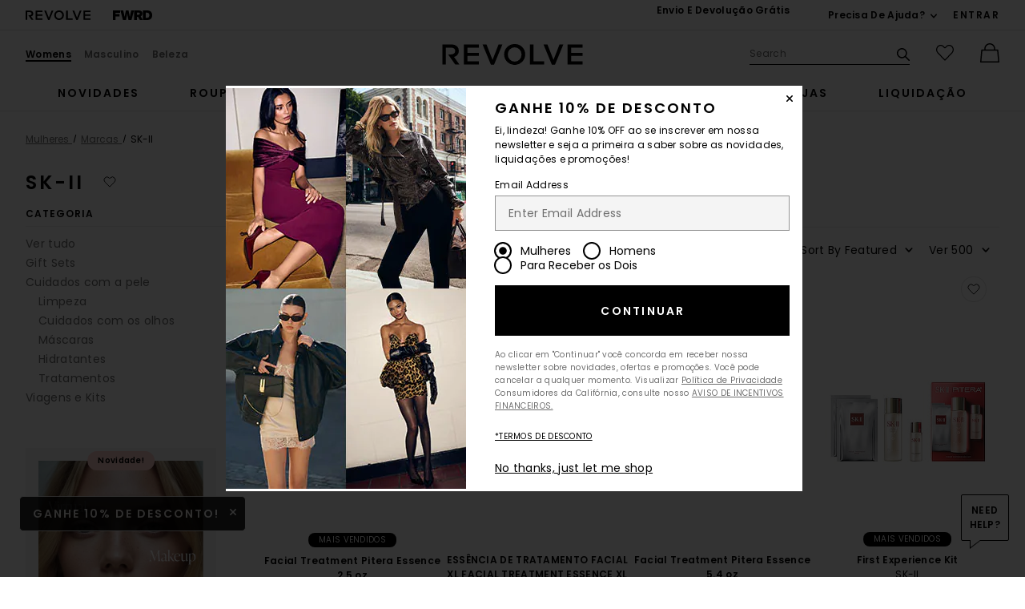

--- FILE ---
content_type: text/html;charset=UTF-8
request_url: https://br.revolve.com/content/header/accountLogin?signInReturnPage=%2Fr%2Fr%2Fskii%2Fbr%2F1c0b15%2F%3Fnavleft%3Dbeauty%26%2Fskii%2Fbr%2F1c0b15%2F%25253fpageNum%3D1%26pageNum%3D1%26s%3Db%26c%3DSK-II
body_size: 544
content:
<div class="js-dropdown dropdown dropdown--right u-float--left" id="tr-account_signin">
            <a class="link link--hover-bold u-color--black" id="js-header-signin-link" href="javascript:;" onclick="window.location='/r/SignIn.jsp?page=%2Fr%2Fr%2Fskii%2Fbr%2F1c0b15%2F%3Fnavleft%3Dbeauty%26%2Fskii%2Fbr%2F1c0b15%2F%25253fpageNum%3D1%26pageNum%3D1%26s%3Db%26c%3DSK-II';">
            <span class="site-header__hed">ENTRAR</span>
        </a>
    </div>


--- FILE ---
content_type: application/javascript
request_url: https://forms.p.revolve.com/a4flkt7l2b/z9gd/42425/br.revolve.com/jsonp/z?cb=1762511267919&dre=l&callback=jQuery112409484805991353416_1762511267895&_=1762511267896
body_size: 1034
content:
jQuery112409484805991353416_1762511267895({"dre":"l","response":"[base64].[base64]","success":true});

--- FILE ---
content_type: text/plain;charset=UTF-8
request_url: https://br.revolve.com/content/products/lazyLoadProductsRevolve?url=https%3A%2F%2Fbr.revolve.com%2Fr%2FBrands.jsp%3FaliasURL%3Dr%2Fr%2Fskii%2Fbr%2F1c0b15%26navleft%3Dbeauty%26%2Fskii%2Fbr%2F1c0b15%2F%25253fpageNum%3D1%26pageNum%3D1%26s%3Db%26c%3DSK-II&sortBy=featured&productsPerRow=4&preLoadCategory=&preLoadDesigner=&lazyLang=pt&lazyCountryCode=US&lazyCurrency=USD&_=1762511259095
body_size: 4119
content:



                        <li class="gc u-center item js-plp-container plp__product plp-container-SKTW-WU30" id="SKTW-WU30">

        <div class="plp_image_wrap u-center image-hover">
            <div class="u-text-decoration--none products-grid__image-link u-margin-b--lg">
                                    <div class="sp-wrapper sp-plp"></div>
                                <a aria-hidden="true" tabindex="-1" class="js-plp-pdp-link plp__image-link" href="/skii-lxp-ultimate-revival-serum/dp/SKTW-WU30/?d=Womens&page=1&lc=17&itrownum=5&itcurrpage=1&itview=05">
                                        
                                            <img alt="LXP Ultimate Revival Serum SK-II"
                             src="https://is4.revolveassets.com/images/p4/n/tv/SKTW-WU30_V1.jpg"
                             srcset="https://is4.revolveassets.com/images/p4/n/tv/SKTW-WU30_V1.jpg 1x, https://is4.revolveassets.com/images/p4/n/uv/SKTW-WU30_V1.jpg 2x"
                             class="plp-image js-plp-image u-aspect-66"
                             width="576"
                             height="864">
                        <img alt=""
                             src="https://is4.revolveassets.com/fw/assets/main/source/blank.gif"
                             data-lazy-srcset="https://is4.revolveassets.com/images/p4/n/tv/SKTW-WU30_V1.jpg 1x, https://is4.revolveassets.com/images/p4/n/uv/SKTW-WU30_V1.jpg 2x"
                             data-lazy-src="https://is4.revolveassets.com/images/p4/n/tv/SKTW-WU30_V1.jpg"
                             class="plp_altview u-aspect-66"
                             width="576"
                             height="864">
                                    </a>

                
            </div><!--end .image-hover -->
            <div class="js-product-info-block u-relative u-padding-rl--lg">
                <a href="/skii-lxp-ultimate-revival-serum/dp/SKTW-WU30/?d=Womens&page=1&lc=17&itrownum=5&itcurrpage=1&itview=05" class="u-text-decoration--none js-plp-pdp-link2 product-link">
                                            <div class="product-name u-margin-t--lg js-plp-name">LXP Ultimate Revival Serum</div>
                        <div class="product-brand u-margin-b--sm js-plp-brand">SK-II</div>
                                        <div>
                                                    <div class="price js-plp-prices-div">
                                                                    <span class="plp_price price__retail">$335</span>
                                                                                            </div>
                                            </div>

                                                                            </a>

                <div class="js-badge-container">
                                    </div>
                            </div>

            
            
            
<button class="js-favorite-button favorite-button favorite-button--no-bg-color "
  data-favorite-notification="LXP Ultimate Revival Serum in  has been added to your favorites"
  data-unfavorite-notification="LXP Ultimate Revival Serum in  has been removed from your favorites"
  data-favorite-message="Add to My Favorites"
  data-unfavorite-message="Remove from My Favorites"
  data-oos="false"
  data-code="SKTW-WU30">
    <span class="u-screen-reader">favoritoLXP Ultimate Revival Serum</span>
    <span class="icon icon--heart-fill favorite-button__scale">
    <svg viewBox="0 0 16 16" aria-hidden="true" focusable="false" role="presentation">
        <path d="M7.093 2.228a4.129 4.129 0 0 0-5.876 0 4.218 4.218 0 0 0 0 5.928L8 15l6.783-6.844a4.219 4.219 0 0 0 0-5.928 4.129 4.129 0 0 0-5.876 0L8 3.143z"/>
    </svg>
</span>
</button>
<span class='js-favorite-notify u-screen-reader' role='alert'></span>


            
                            <a href=#quickview-SKTW-WU30 id="qv-open-SKTW-WU30" class="image-hover__btn  image-hover__btn--focusable js-plp-quickview"
                   data-code="SKTW-WU30"
                   onclick="showQuickViewV2(this, 'SKTW-WU30', 'Womens', '', event, '')" aria-label="QUICK VIEW LXP Ultimate Revival Serum">
                    QUICK VIEW
                </a>
            
                            <div>
                    <section class="star-rating star-rating--position star-rating--sm " aria-label="5.0 Stars" role="img">
    <ol aria-hidden="true" class="star-rating__list star-rating--filled-5.0--beauty">
        <li class="star-rating__item">
          <span class="icon icon--star-half icon--xs">
  <svg xmlns="http://www.w3.org/2000/svg" viewBox="0 0 16 16"  aria-hidden="true" focusable="false" role="presentation">
    <path d="M8 12.215L3.034 16l1.9-6.13L0 6.097h6.1L8 0z"/>
  </svg>
</span>
          <span class="icon icon--star icon--xs" role="presentation">
  <svg xmlns="http://www.w3.org/2000/svg" viewBox="0 0 16 16"  aria-hidden="true" focusable="false" role="presentation">
    <path d="M16 6.097L11.055 9.87l1.9 6.13L8 12.215 3.034 16l1.9-6.13L0 6.097h6.1L8 0l1.89 6.097z"/>
  </svg>
</span>
        </li>

        <li class="star-rating__item">
          <span class="icon icon--star-half icon--xs">
  <svg xmlns="http://www.w3.org/2000/svg" viewBox="0 0 16 16"  aria-hidden="true" focusable="false" role="presentation">
    <path d="M8 12.215L3.034 16l1.9-6.13L0 6.097h6.1L8 0z"/>
  </svg>
</span>
          <span class="icon icon--star icon--xs" role="presentation">
  <svg xmlns="http://www.w3.org/2000/svg" viewBox="0 0 16 16"  aria-hidden="true" focusable="false" role="presentation">
    <path d="M16 6.097L11.055 9.87l1.9 6.13L8 12.215 3.034 16l1.9-6.13L0 6.097h6.1L8 0l1.89 6.097z"/>
  </svg>
</span>
        </li>

        <li class="star-rating__item">
          <span class="icon icon--star-half icon--xs">
  <svg xmlns="http://www.w3.org/2000/svg" viewBox="0 0 16 16"  aria-hidden="true" focusable="false" role="presentation">
    <path d="M8 12.215L3.034 16l1.9-6.13L0 6.097h6.1L8 0z"/>
  </svg>
</span>
          <span class="icon icon--star icon--xs" role="presentation">
  <svg xmlns="http://www.w3.org/2000/svg" viewBox="0 0 16 16"  aria-hidden="true" focusable="false" role="presentation">
    <path d="M16 6.097L11.055 9.87l1.9 6.13L8 12.215 3.034 16l1.9-6.13L0 6.097h6.1L8 0l1.89 6.097z"/>
  </svg>
</span>
        </li>

        <li class="star-rating__item">
          <span class="icon icon--star-half icon--xs">
  <svg xmlns="http://www.w3.org/2000/svg" viewBox="0 0 16 16"  aria-hidden="true" focusable="false" role="presentation">
    <path d="M8 12.215L3.034 16l1.9-6.13L0 6.097h6.1L8 0z"/>
  </svg>
</span>
          <span class="icon icon--star icon--xs" role="presentation">
  <svg xmlns="http://www.w3.org/2000/svg" viewBox="0 0 16 16"  aria-hidden="true" focusable="false" role="presentation">
    <path d="M16 6.097L11.055 9.87l1.9 6.13L8 12.215 3.034 16l1.9-6.13L0 6.097h6.1L8 0l1.89 6.097z"/>
  </svg>
</span>
        </li>

        <li class="star-rating__item">
          <span class="icon icon--star-half icon--xs">
  <svg xmlns="http://www.w3.org/2000/svg" viewBox="0 0 16 16"  aria-hidden="true" focusable="false" role="presentation">
    <path d="M8 12.215L3.034 16l1.9-6.13L0 6.097h6.1L8 0z"/>
  </svg>
</span>
          <span class="icon icon--star icon--xs" role="presentation">
  <svg xmlns="http://www.w3.org/2000/svg" viewBox="0 0 16 16"  aria-hidden="true" focusable="false" role="presentation">
    <path d="M16 6.097L11.055 9.87l1.9 6.13L8 12.215 3.034 16l1.9-6.13L0 6.097h6.1L8 0l1.89 6.097z"/>
  </svg>
</span>
        </li>
    </ol>
</section>

                                        <span class="u-text--md">(9)</span>
                                    </div>
                                </div>

        
    </li>
                        <li class="gc u-center item js-plp-container plp__product plp-container-SKTW-WU45" id="SKTW-WU45">

        <div class="plp_image_wrap u-center image-hover">
            <div class="u-text-decoration--none products-grid__image-link u-margin-b--lg">
                                    <div class="sp-wrapper sp-plp"></div>
                                <a aria-hidden="true" tabindex="-1" class="js-plp-pdp-link plp__image-link" href="/skii-skinpower-advance-airy-cream/dp/SKTW-WU45/?d=Womens&page=1&lc=18&itrownum=5&itcurrpage=1&itview=05">
                                        
                                            <img alt="Skinpower Advance Airy Cream SK-II"
                             src="https://is4.revolveassets.com/images/p4/n/tv/SKTW-WU45_V1.jpg"
                             srcset="https://is4.revolveassets.com/images/p4/n/tv/SKTW-WU45_V1.jpg 1x, https://is4.revolveassets.com/images/p4/n/uv/SKTW-WU45_V1.jpg 2x"
                             class="plp-image js-plp-image u-aspect-66"
                             width="576"
                             height="864">
                        <img alt=""
                             src="https://is4.revolveassets.com/fw/assets/main/source/blank.gif"
                             data-lazy-srcset="https://is4.revolveassets.com/images/p4/n/tv/SKTW-WU45_V1.jpg 1x, https://is4.revolveassets.com/images/p4/n/uv/SKTW-WU45_V1.jpg 2x"
                             data-lazy-src="https://is4.revolveassets.com/images/p4/n/tv/SKTW-WU45_V1.jpg"
                             class="plp_altview u-aspect-66"
                             width="576"
                             height="864">
                                    </a>

                
            </div><!--end .image-hover -->
            <div class="js-product-info-block u-relative u-padding-rl--lg">
                <a href="/skii-skinpower-advance-airy-cream/dp/SKTW-WU45/?d=Womens&page=1&lc=18&itrownum=5&itcurrpage=1&itview=05" class="u-text-decoration--none js-plp-pdp-link2 product-link">
                                            <div class="product-name u-margin-t--lg js-plp-name">Skinpower Advance Airy Cream</div>
                        <div class="product-brand u-margin-b--sm js-plp-brand">SK-II</div>
                                        <div>
                                                    <div class="price js-plp-prices-div">
                                                                    <span class="plp_price price__retail">$255</span>
                                                                                            </div>
                                            </div>

                                                                            </a>

                <div class="js-badge-container">
                                    </div>
                            </div>

            
            
            
<button class="js-favorite-button favorite-button favorite-button--no-bg-color "
  data-favorite-notification="Skinpower Advance Airy Cream in  has been added to your favorites"
  data-unfavorite-notification="Skinpower Advance Airy Cream in  has been removed from your favorites"
  data-favorite-message="Add to My Favorites"
  data-unfavorite-message="Remove from My Favorites"
  data-oos="false"
  data-code="SKTW-WU45">
    <span class="u-screen-reader">favoritoSkinpower Advance Airy Cream</span>
    <span class="icon icon--heart-fill favorite-button__scale">
    <svg viewBox="0 0 16 16" aria-hidden="true" focusable="false" role="presentation">
        <path d="M7.093 2.228a4.129 4.129 0 0 0-5.876 0 4.218 4.218 0 0 0 0 5.928L8 15l6.783-6.844a4.219 4.219 0 0 0 0-5.928 4.129 4.129 0 0 0-5.876 0L8 3.143z"/>
    </svg>
</span>
</button>
<span class='js-favorite-notify u-screen-reader' role='alert'></span>


            
                            <a href=#quickview-SKTW-WU45 id="qv-open-SKTW-WU45" class="image-hover__btn  image-hover__btn--focusable js-plp-quickview"
                   data-code="SKTW-WU45"
                   onclick="showQuickViewV2(this, 'SKTW-WU45', 'Womens', '', event, '')" aria-label="QUICK VIEW Skinpower Advance Airy Cream">
                    QUICK VIEW
                </a>
            
                            <div>
                    <section class="star-rating star-rating--position star-rating--sm " aria-label="5.0 Stars" role="img">
    <ol aria-hidden="true" class="star-rating__list star-rating--filled-5.0--beauty">
        <li class="star-rating__item">
          <span class="icon icon--star-half icon--xs">
  <svg xmlns="http://www.w3.org/2000/svg" viewBox="0 0 16 16"  aria-hidden="true" focusable="false" role="presentation">
    <path d="M8 12.215L3.034 16l1.9-6.13L0 6.097h6.1L8 0z"/>
  </svg>
</span>
          <span class="icon icon--star icon--xs" role="presentation">
  <svg xmlns="http://www.w3.org/2000/svg" viewBox="0 0 16 16"  aria-hidden="true" focusable="false" role="presentation">
    <path d="M16 6.097L11.055 9.87l1.9 6.13L8 12.215 3.034 16l1.9-6.13L0 6.097h6.1L8 0l1.89 6.097z"/>
  </svg>
</span>
        </li>

        <li class="star-rating__item">
          <span class="icon icon--star-half icon--xs">
  <svg xmlns="http://www.w3.org/2000/svg" viewBox="0 0 16 16"  aria-hidden="true" focusable="false" role="presentation">
    <path d="M8 12.215L3.034 16l1.9-6.13L0 6.097h6.1L8 0z"/>
  </svg>
</span>
          <span class="icon icon--star icon--xs" role="presentation">
  <svg xmlns="http://www.w3.org/2000/svg" viewBox="0 0 16 16"  aria-hidden="true" focusable="false" role="presentation">
    <path d="M16 6.097L11.055 9.87l1.9 6.13L8 12.215 3.034 16l1.9-6.13L0 6.097h6.1L8 0l1.89 6.097z"/>
  </svg>
</span>
        </li>

        <li class="star-rating__item">
          <span class="icon icon--star-half icon--xs">
  <svg xmlns="http://www.w3.org/2000/svg" viewBox="0 0 16 16"  aria-hidden="true" focusable="false" role="presentation">
    <path d="M8 12.215L3.034 16l1.9-6.13L0 6.097h6.1L8 0z"/>
  </svg>
</span>
          <span class="icon icon--star icon--xs" role="presentation">
  <svg xmlns="http://www.w3.org/2000/svg" viewBox="0 0 16 16"  aria-hidden="true" focusable="false" role="presentation">
    <path d="M16 6.097L11.055 9.87l1.9 6.13L8 12.215 3.034 16l1.9-6.13L0 6.097h6.1L8 0l1.89 6.097z"/>
  </svg>
</span>
        </li>

        <li class="star-rating__item">
          <span class="icon icon--star-half icon--xs">
  <svg xmlns="http://www.w3.org/2000/svg" viewBox="0 0 16 16"  aria-hidden="true" focusable="false" role="presentation">
    <path d="M8 12.215L3.034 16l1.9-6.13L0 6.097h6.1L8 0z"/>
  </svg>
</span>
          <span class="icon icon--star icon--xs" role="presentation">
  <svg xmlns="http://www.w3.org/2000/svg" viewBox="0 0 16 16"  aria-hidden="true" focusable="false" role="presentation">
    <path d="M16 6.097L11.055 9.87l1.9 6.13L8 12.215 3.034 16l1.9-6.13L0 6.097h6.1L8 0l1.89 6.097z"/>
  </svg>
</span>
        </li>

        <li class="star-rating__item">
          <span class="icon icon--star-half icon--xs">
  <svg xmlns="http://www.w3.org/2000/svg" viewBox="0 0 16 16"  aria-hidden="true" focusable="false" role="presentation">
    <path d="M8 12.215L3.034 16l1.9-6.13L0 6.097h6.1L8 0z"/>
  </svg>
</span>
          <span class="icon icon--star icon--xs" role="presentation">
  <svg xmlns="http://www.w3.org/2000/svg" viewBox="0 0 16 16"  aria-hidden="true" focusable="false" role="presentation">
    <path d="M16 6.097L11.055 9.87l1.9 6.13L8 12.215 3.034 16l1.9-6.13L0 6.097h6.1L8 0l1.89 6.097z"/>
  </svg>
</span>
        </li>
    </ol>
</section>

                                        <span class="u-text--md">(3)</span>
                                    </div>
                                </div>

        
    </li>
                        <li class="gc u-center item js-plp-container plp__product plp-container-SKTW-WU53" id="SKTW-WU53">

        <div class="plp_image_wrap u-center image-hover">
            <div class="u-text-decoration--none products-grid__image-link u-margin-b--lg">
                                    <div class="sp-wrapper sp-plp"></div>
                                <a aria-hidden="true" tabindex="-1" class="js-plp-pdp-link plp__image-link" href="/skii-genoptics-ultraura-essence/dp/SKTW-WU53/?d=Womens&page=1&lc=19&itrownum=5&itcurrpage=1&itview=05">
                                        
                                            <img alt="SÉRUM GENOPTICS ULTRAURA ESSENCE GENOPTICS ULTRAURA ESSENCE SK-II"
                             src="https://is4.revolveassets.com/images/p4/n/tv/SKTW-WU53_V1.jpg"
                             srcset="https://is4.revolveassets.com/images/p4/n/tv/SKTW-WU53_V1.jpg 1x, https://is4.revolveassets.com/images/p4/n/uv/SKTW-WU53_V1.jpg 2x"
                             class="plp-image js-plp-image u-aspect-66"
                             width="576"
                             height="864">
                        <img alt=""
                             src="https://is4.revolveassets.com/fw/assets/main/source/blank.gif"
                             data-lazy-srcset="https://is4.revolveassets.com/images/p4/n/tv/SKTW-WU53_V2.jpg 1x, https://is4.revolveassets.com/images/p4/n/uv/SKTW-WU53_V2.jpg 2x"
                             data-lazy-src="https://is4.revolveassets.com/images/p4/n/tv/SKTW-WU53_V2.jpg"
                             class="plp_altview u-aspect-66"
                             width="576"
                             height="864">
                                    </a>

                
            </div><!--end .image-hover -->
            <div class="js-product-info-block u-relative u-padding-rl--lg">
                <a href="/skii-genoptics-ultraura-essence/dp/SKTW-WU53/?d=Womens&page=1&lc=19&itrownum=5&itcurrpage=1&itview=05" class="u-text-decoration--none js-plp-pdp-link2 product-link">
                                            <div class="product-name u-margin-t--lg js-plp-name">SÉRUM GENOPTICS ULTRAURA ESSENCE GENOPTICS ULTRAURA ESSENCE</div>
                        <div class="product-brand u-margin-b--sm js-plp-brand">SK-II</div>
                                        <div>
                                                    <div class="price js-plp-prices-div">
                                                                    <span class="plp_price price__retail">$265</span>
                                                                                            </div>
                                            </div>

                                                                            </a>

                <div class="js-badge-container">
                                    </div>
                            </div>

            
            
            
<button class="js-favorite-button favorite-button favorite-button--no-bg-color "
  data-favorite-notification="SÉRUM GENOPTICS ULTRAURA ESSENCE GENOPTICS ULTRAURA ESSENCE in  has been added to your favorites"
  data-unfavorite-notification="SÉRUM GENOPTICS ULTRAURA ESSENCE GENOPTICS ULTRAURA ESSENCE in  has been removed from your favorites"
  data-favorite-message="Add to My Favorites"
  data-unfavorite-message="Remove from My Favorites"
  data-oos="false"
  data-code="SKTW-WU53">
    <span class="u-screen-reader">favoritoSÉRUM GENOPTICS ULTRAURA ESSENCE GENOPTICS ULTRAURA ESSENCE</span>
    <span class="icon icon--heart-fill favorite-button__scale">
    <svg viewBox="0 0 16 16" aria-hidden="true" focusable="false" role="presentation">
        <path d="M7.093 2.228a4.129 4.129 0 0 0-5.876 0 4.218 4.218 0 0 0 0 5.928L8 15l6.783-6.844a4.219 4.219 0 0 0 0-5.928 4.129 4.129 0 0 0-5.876 0L8 3.143z"/>
    </svg>
</span>
</button>
<span class='js-favorite-notify u-screen-reader' role='alert'></span>


            
                            <a href=#quickview-SKTW-WU53 id="qv-open-SKTW-WU53" class="image-hover__btn  image-hover__btn--focusable js-plp-quickview"
                   data-code="SKTW-WU53"
                   onclick="showQuickViewV2(this, 'SKTW-WU53', 'Womens', '', event, '')" aria-label="QUICK VIEW SÉRUM GENOPTICS ULTRAURA ESSENCE GENOPTICS ULTRAURA ESSENCE">
                    QUICK VIEW
                </a>
            
                            <div>
                    <section class="star-rating star-rating--position star-rating--sm " aria-label="5.0 Stars" role="img">
    <ol aria-hidden="true" class="star-rating__list star-rating--filled-5.0--beauty">
        <li class="star-rating__item">
          <span class="icon icon--star-half icon--xs">
  <svg xmlns="http://www.w3.org/2000/svg" viewBox="0 0 16 16"  aria-hidden="true" focusable="false" role="presentation">
    <path d="M8 12.215L3.034 16l1.9-6.13L0 6.097h6.1L8 0z"/>
  </svg>
</span>
          <span class="icon icon--star icon--xs" role="presentation">
  <svg xmlns="http://www.w3.org/2000/svg" viewBox="0 0 16 16"  aria-hidden="true" focusable="false" role="presentation">
    <path d="M16 6.097L11.055 9.87l1.9 6.13L8 12.215 3.034 16l1.9-6.13L0 6.097h6.1L8 0l1.89 6.097z"/>
  </svg>
</span>
        </li>

        <li class="star-rating__item">
          <span class="icon icon--star-half icon--xs">
  <svg xmlns="http://www.w3.org/2000/svg" viewBox="0 0 16 16"  aria-hidden="true" focusable="false" role="presentation">
    <path d="M8 12.215L3.034 16l1.9-6.13L0 6.097h6.1L8 0z"/>
  </svg>
</span>
          <span class="icon icon--star icon--xs" role="presentation">
  <svg xmlns="http://www.w3.org/2000/svg" viewBox="0 0 16 16"  aria-hidden="true" focusable="false" role="presentation">
    <path d="M16 6.097L11.055 9.87l1.9 6.13L8 12.215 3.034 16l1.9-6.13L0 6.097h6.1L8 0l1.89 6.097z"/>
  </svg>
</span>
        </li>

        <li class="star-rating__item">
          <span class="icon icon--star-half icon--xs">
  <svg xmlns="http://www.w3.org/2000/svg" viewBox="0 0 16 16"  aria-hidden="true" focusable="false" role="presentation">
    <path d="M8 12.215L3.034 16l1.9-6.13L0 6.097h6.1L8 0z"/>
  </svg>
</span>
          <span class="icon icon--star icon--xs" role="presentation">
  <svg xmlns="http://www.w3.org/2000/svg" viewBox="0 0 16 16"  aria-hidden="true" focusable="false" role="presentation">
    <path d="M16 6.097L11.055 9.87l1.9 6.13L8 12.215 3.034 16l1.9-6.13L0 6.097h6.1L8 0l1.89 6.097z"/>
  </svg>
</span>
        </li>

        <li class="star-rating__item">
          <span class="icon icon--star-half icon--xs">
  <svg xmlns="http://www.w3.org/2000/svg" viewBox="0 0 16 16"  aria-hidden="true" focusable="false" role="presentation">
    <path d="M8 12.215L3.034 16l1.9-6.13L0 6.097h6.1L8 0z"/>
  </svg>
</span>
          <span class="icon icon--star icon--xs" role="presentation">
  <svg xmlns="http://www.w3.org/2000/svg" viewBox="0 0 16 16"  aria-hidden="true" focusable="false" role="presentation">
    <path d="M16 6.097L11.055 9.87l1.9 6.13L8 12.215 3.034 16l1.9-6.13L0 6.097h6.1L8 0l1.89 6.097z"/>
  </svg>
</span>
        </li>

        <li class="star-rating__item">
          <span class="icon icon--star-half icon--xs">
  <svg xmlns="http://www.w3.org/2000/svg" viewBox="0 0 16 16"  aria-hidden="true" focusable="false" role="presentation">
    <path d="M8 12.215L3.034 16l1.9-6.13L0 6.097h6.1L8 0z"/>
  </svg>
</span>
          <span class="icon icon--star icon--xs" role="presentation">
  <svg xmlns="http://www.w3.org/2000/svg" viewBox="0 0 16 16"  aria-hidden="true" focusable="false" role="presentation">
    <path d="M16 6.097L11.055 9.87l1.9 6.13L8 12.215 3.034 16l1.9-6.13L0 6.097h6.1L8 0l1.89 6.097z"/>
  </svg>
</span>
        </li>
    </ol>
</section>

                                        <span class="u-text--md">(2)</span>
                                    </div>
                                </div>

        
    </li>
                        <li class="gc u-center item js-plp-container plp__product plp-container-SKTW-WU42" id="SKTW-WU42">

        <div class="plp_image_wrap u-center image-hover">
            <div class="u-text-decoration--none products-grid__image-link u-margin-b--lg">
                                    <div class="sp-wrapper sp-plp"></div>
                                <a aria-hidden="true" tabindex="-1" class="js-plp-pdp-link plp__image-link" href="/skii-skinpower-essence/dp/SKTW-WU42/?d=Womens&page=1&lc=20&itrownum=5&itcurrpage=1&itview=05">
                                        
                                            <img alt="SkinPower Essence SK-II"
                             src="https://is4.revolveassets.com/images/p4/n/tv/SKTW-WU42_V1.jpg"
                             srcset="https://is4.revolveassets.com/images/p4/n/tv/SKTW-WU42_V1.jpg 1x, https://is4.revolveassets.com/images/p4/n/uv/SKTW-WU42_V1.jpg 2x"
                             class="plp-image js-plp-image u-aspect-66"
                             width="576"
                             height="864">
                        <img alt=""
                             src="https://is4.revolveassets.com/fw/assets/main/source/blank.gif"
                             data-lazy-srcset="https://is4.revolveassets.com/images/p4/n/tv/SKTW-WU42_V1.jpg 1x, https://is4.revolveassets.com/images/p4/n/uv/SKTW-WU42_V1.jpg 2x"
                             data-lazy-src="https://is4.revolveassets.com/images/p4/n/tv/SKTW-WU42_V1.jpg"
                             class="plp_altview u-aspect-66"
                             width="576"
                             height="864">
                                    </a>

                
            </div><!--end .image-hover -->
            <div class="js-product-info-block u-relative u-padding-rl--lg">
                <a href="/skii-skinpower-essence/dp/SKTW-WU42/?d=Womens&page=1&lc=20&itrownum=5&itcurrpage=1&itview=05" class="u-text-decoration--none js-plp-pdp-link2 product-link">
                                            <div class="product-name u-margin-t--lg js-plp-name">SkinPower Essence</div>
                        <div class="product-brand u-margin-b--sm js-plp-brand">SK-II</div>
                                        <div>
                                                    <div class="price js-plp-prices-div">
                                                                    <span class="plp_price price__retail">$205</span>
                                                                                            </div>
                                            </div>

                                                                            </a>

                <div class="js-badge-container">
                                    </div>
                            </div>

            
            
            
<button class="js-favorite-button favorite-button favorite-button--no-bg-color "
  data-favorite-notification="SkinPower Essence in  has been added to your favorites"
  data-unfavorite-notification="SkinPower Essence in  has been removed from your favorites"
  data-favorite-message="Add to My Favorites"
  data-unfavorite-message="Remove from My Favorites"
  data-oos="false"
  data-code="SKTW-WU42">
    <span class="u-screen-reader">favoritoSkinPower Essence</span>
    <span class="icon icon--heart-fill favorite-button__scale">
    <svg viewBox="0 0 16 16" aria-hidden="true" focusable="false" role="presentation">
        <path d="M7.093 2.228a4.129 4.129 0 0 0-5.876 0 4.218 4.218 0 0 0 0 5.928L8 15l6.783-6.844a4.219 4.219 0 0 0 0-5.928 4.129 4.129 0 0 0-5.876 0L8 3.143z"/>
    </svg>
</span>
</button>
<span class='js-favorite-notify u-screen-reader' role='alert'></span>


            
                            <a href=#quickview-SKTW-WU42 id="qv-open-SKTW-WU42" class="image-hover__btn  image-hover__btn--focusable js-plp-quickview"
                   data-code="SKTW-WU42"
                   onclick="showQuickViewV2(this, 'SKTW-WU42', 'Womens', '', event, '')" aria-label="QUICK VIEW SkinPower Essence">
                    QUICK VIEW
                </a>
            
                            <div>
                    <section class="star-rating star-rating--position star-rating--sm " aria-label="4.5 Stars" role="img">
    <ol aria-hidden="true" class="star-rating__list star-rating--filled-4.5--beauty">
        <li class="star-rating__item">
          <span class="icon icon--star-half icon--xs">
  <svg xmlns="http://www.w3.org/2000/svg" viewBox="0 0 16 16"  aria-hidden="true" focusable="false" role="presentation">
    <path d="M8 12.215L3.034 16l1.9-6.13L0 6.097h6.1L8 0z"/>
  </svg>
</span>
          <span class="icon icon--star icon--xs" role="presentation">
  <svg xmlns="http://www.w3.org/2000/svg" viewBox="0 0 16 16"  aria-hidden="true" focusable="false" role="presentation">
    <path d="M16 6.097L11.055 9.87l1.9 6.13L8 12.215 3.034 16l1.9-6.13L0 6.097h6.1L8 0l1.89 6.097z"/>
  </svg>
</span>
        </li>

        <li class="star-rating__item">
          <span class="icon icon--star-half icon--xs">
  <svg xmlns="http://www.w3.org/2000/svg" viewBox="0 0 16 16"  aria-hidden="true" focusable="false" role="presentation">
    <path d="M8 12.215L3.034 16l1.9-6.13L0 6.097h6.1L8 0z"/>
  </svg>
</span>
          <span class="icon icon--star icon--xs" role="presentation">
  <svg xmlns="http://www.w3.org/2000/svg" viewBox="0 0 16 16"  aria-hidden="true" focusable="false" role="presentation">
    <path d="M16 6.097L11.055 9.87l1.9 6.13L8 12.215 3.034 16l1.9-6.13L0 6.097h6.1L8 0l1.89 6.097z"/>
  </svg>
</span>
        </li>

        <li class="star-rating__item">
          <span class="icon icon--star-half icon--xs">
  <svg xmlns="http://www.w3.org/2000/svg" viewBox="0 0 16 16"  aria-hidden="true" focusable="false" role="presentation">
    <path d="M8 12.215L3.034 16l1.9-6.13L0 6.097h6.1L8 0z"/>
  </svg>
</span>
          <span class="icon icon--star icon--xs" role="presentation">
  <svg xmlns="http://www.w3.org/2000/svg" viewBox="0 0 16 16"  aria-hidden="true" focusable="false" role="presentation">
    <path d="M16 6.097L11.055 9.87l1.9 6.13L8 12.215 3.034 16l1.9-6.13L0 6.097h6.1L8 0l1.89 6.097z"/>
  </svg>
</span>
        </li>

        <li class="star-rating__item">
          <span class="icon icon--star-half icon--xs">
  <svg xmlns="http://www.w3.org/2000/svg" viewBox="0 0 16 16"  aria-hidden="true" focusable="false" role="presentation">
    <path d="M8 12.215L3.034 16l1.9-6.13L0 6.097h6.1L8 0z"/>
  </svg>
</span>
          <span class="icon icon--star icon--xs" role="presentation">
  <svg xmlns="http://www.w3.org/2000/svg" viewBox="0 0 16 16"  aria-hidden="true" focusable="false" role="presentation">
    <path d="M16 6.097L11.055 9.87l1.9 6.13L8 12.215 3.034 16l1.9-6.13L0 6.097h6.1L8 0l1.89 6.097z"/>
  </svg>
</span>
        </li>

        <li class="star-rating__item">
          <span class="icon icon--star-half icon--xs">
  <svg xmlns="http://www.w3.org/2000/svg" viewBox="0 0 16 16"  aria-hidden="true" focusable="false" role="presentation">
    <path d="M8 12.215L3.034 16l1.9-6.13L0 6.097h6.1L8 0z"/>
  </svg>
</span>
          <span class="icon icon--star icon--xs" role="presentation">
  <svg xmlns="http://www.w3.org/2000/svg" viewBox="0 0 16 16"  aria-hidden="true" focusable="false" role="presentation">
    <path d="M16 6.097L11.055 9.87l1.9 6.13L8 12.215 3.034 16l1.9-6.13L0 6.097h6.1L8 0l1.89 6.097z"/>
  </svg>
</span>
        </li>
    </ol>
</section>

                                        <span class="u-text--md">(3)</span>
                                    </div>
                                </div>

        
    </li>
                            <li class="gc u-center item js-plp-container plp__product plp-container-SKTW-WU44" id="SKTW-WU44">

        <div class="plp_image_wrap u-center image-hover">
            <div class="u-text-decoration--none products-grid__image-link u-margin-b--lg">
                                    <div class="sp-wrapper sp-plp"></div>
                                <a aria-hidden="true" tabindex="-1" class="js-plp-pdp-link plp__image-link" href="/skii-skii-skinpower-advance-airy-cream/dp/SKTW-WU44/?d=Womens&page=1&lc=21&itrownum=6&itcurrpage=1&itview=05">
                                        
                                            <img alt="SK-II Skinpower Advance Airy Cream SK-II"
                             src="https://is4.revolveassets.com/images/p4/n/tv/SKTW-WU44_V1.jpg"
                             srcset="https://is4.revolveassets.com/images/p4/n/tv/SKTW-WU44_V1.jpg 1x, https://is4.revolveassets.com/images/p4/n/uv/SKTW-WU44_V1.jpg 2x"
                             class="plp-image js-plp-image u-aspect-66"
                             width="576"
                             height="864">
                        <img alt=""
                             src="https://is4.revolveassets.com/fw/assets/main/source/blank.gif"
                             data-lazy-srcset="https://is4.revolveassets.com/images/p4/n/tv/SKTW-WU44_V1.jpg 1x, https://is4.revolveassets.com/images/p4/n/uv/SKTW-WU44_V1.jpg 2x"
                             data-lazy-src="https://is4.revolveassets.com/images/p4/n/tv/SKTW-WU44_V1.jpg"
                             class="plp_altview u-aspect-66"
                             width="576"
                             height="864">
                                    </a>

                
            </div><!--end .image-hover -->
            <div class="js-product-info-block u-relative u-padding-rl--lg">
                <a href="/skii-skii-skinpower-advance-airy-cream/dp/SKTW-WU44/?d=Womens&page=1&lc=21&itrownum=6&itcurrpage=1&itview=05" class="u-text-decoration--none js-plp-pdp-link2 product-link">
                                            <div class="product-name u-margin-t--lg js-plp-name">SK-II Skinpower Advance Airy Cream</div>
                        <div class="product-brand u-margin-b--sm js-plp-brand">SK-II</div>
                                        <div>
                                                    <div class="price js-plp-prices-div">
                                                                    <span class="plp_price price__retail">$170</span>
                                                                                            </div>
                                            </div>

                                                                            </a>

                <div class="js-badge-container">
                                    </div>
                            </div>

            
            
            
<button class="js-favorite-button favorite-button favorite-button--no-bg-color "
  data-favorite-notification="SK-II Skinpower Advance Airy Cream in  has been added to your favorites"
  data-unfavorite-notification="SK-II Skinpower Advance Airy Cream in  has been removed from your favorites"
  data-favorite-message="Add to My Favorites"
  data-unfavorite-message="Remove from My Favorites"
  data-oos="false"
  data-code="SKTW-WU44">
    <span class="u-screen-reader">favoritoSK-II Skinpower Advance Airy Cream</span>
    <span class="icon icon--heart-fill favorite-button__scale">
    <svg viewBox="0 0 16 16" aria-hidden="true" focusable="false" role="presentation">
        <path d="M7.093 2.228a4.129 4.129 0 0 0-5.876 0 4.218 4.218 0 0 0 0 5.928L8 15l6.783-6.844a4.219 4.219 0 0 0 0-5.928 4.129 4.129 0 0 0-5.876 0L8 3.143z"/>
    </svg>
</span>
</button>
<span class='js-favorite-notify u-screen-reader' role='alert'></span>


            
                            <a href=#quickview-SKTW-WU44 id="qv-open-SKTW-WU44" class="image-hover__btn  image-hover__btn--focusable js-plp-quickview"
                   data-code="SKTW-WU44"
                   onclick="showQuickViewV2(this, 'SKTW-WU44', 'Womens', '', event, '')" aria-label="QUICK VIEW SK-II Skinpower Advance Airy Cream">
                    QUICK VIEW
                </a>
            
                            <div>
                    <section class="star-rating star-rating--position star-rating--sm " aria-label="5.0 Stars" role="img">
    <ol aria-hidden="true" class="star-rating__list star-rating--filled-5.0--beauty">
        <li class="star-rating__item">
          <span class="icon icon--star-half icon--xs">
  <svg xmlns="http://www.w3.org/2000/svg" viewBox="0 0 16 16"  aria-hidden="true" focusable="false" role="presentation">
    <path d="M8 12.215L3.034 16l1.9-6.13L0 6.097h6.1L8 0z"/>
  </svg>
</span>
          <span class="icon icon--star icon--xs" role="presentation">
  <svg xmlns="http://www.w3.org/2000/svg" viewBox="0 0 16 16"  aria-hidden="true" focusable="false" role="presentation">
    <path d="M16 6.097L11.055 9.87l1.9 6.13L8 12.215 3.034 16l1.9-6.13L0 6.097h6.1L8 0l1.89 6.097z"/>
  </svg>
</span>
        </li>

        <li class="star-rating__item">
          <span class="icon icon--star-half icon--xs">
  <svg xmlns="http://www.w3.org/2000/svg" viewBox="0 0 16 16"  aria-hidden="true" focusable="false" role="presentation">
    <path d="M8 12.215L3.034 16l1.9-6.13L0 6.097h6.1L8 0z"/>
  </svg>
</span>
          <span class="icon icon--star icon--xs" role="presentation">
  <svg xmlns="http://www.w3.org/2000/svg" viewBox="0 0 16 16"  aria-hidden="true" focusable="false" role="presentation">
    <path d="M16 6.097L11.055 9.87l1.9 6.13L8 12.215 3.034 16l1.9-6.13L0 6.097h6.1L8 0l1.89 6.097z"/>
  </svg>
</span>
        </li>

        <li class="star-rating__item">
          <span class="icon icon--star-half icon--xs">
  <svg xmlns="http://www.w3.org/2000/svg" viewBox="0 0 16 16"  aria-hidden="true" focusable="false" role="presentation">
    <path d="M8 12.215L3.034 16l1.9-6.13L0 6.097h6.1L8 0z"/>
  </svg>
</span>
          <span class="icon icon--star icon--xs" role="presentation">
  <svg xmlns="http://www.w3.org/2000/svg" viewBox="0 0 16 16"  aria-hidden="true" focusable="false" role="presentation">
    <path d="M16 6.097L11.055 9.87l1.9 6.13L8 12.215 3.034 16l1.9-6.13L0 6.097h6.1L8 0l1.89 6.097z"/>
  </svg>
</span>
        </li>

        <li class="star-rating__item">
          <span class="icon icon--star-half icon--xs">
  <svg xmlns="http://www.w3.org/2000/svg" viewBox="0 0 16 16"  aria-hidden="true" focusable="false" role="presentation">
    <path d="M8 12.215L3.034 16l1.9-6.13L0 6.097h6.1L8 0z"/>
  </svg>
</span>
          <span class="icon icon--star icon--xs" role="presentation">
  <svg xmlns="http://www.w3.org/2000/svg" viewBox="0 0 16 16"  aria-hidden="true" focusable="false" role="presentation">
    <path d="M16 6.097L11.055 9.87l1.9 6.13L8 12.215 3.034 16l1.9-6.13L0 6.097h6.1L8 0l1.89 6.097z"/>
  </svg>
</span>
        </li>

        <li class="star-rating__item">
          <span class="icon icon--star-half icon--xs">
  <svg xmlns="http://www.w3.org/2000/svg" viewBox="0 0 16 16"  aria-hidden="true" focusable="false" role="presentation">
    <path d="M8 12.215L3.034 16l1.9-6.13L0 6.097h6.1L8 0z"/>
  </svg>
</span>
          <span class="icon icon--star icon--xs" role="presentation">
  <svg xmlns="http://www.w3.org/2000/svg" viewBox="0 0 16 16"  aria-hidden="true" focusable="false" role="presentation">
    <path d="M16 6.097L11.055 9.87l1.9 6.13L8 12.215 3.034 16l1.9-6.13L0 6.097h6.1L8 0l1.89 6.097z"/>
  </svg>
</span>
        </li>
    </ol>
</section>

                                        <span class="u-text--md">(2)</span>
                                    </div>
                                </div>

        
    </li>
                        <li class="gc u-center item js-plp-container plp__product plp-container-SKTW-WU54" id="SKTW-WU54">

        <div class="plp_image_wrap u-center image-hover">
            <div class="u-text-decoration--none products-grid__image-link u-margin-b--lg">
                                    <div class="sp-wrapper sp-plp"></div>
                                <a aria-hidden="true" tabindex="-1" class="js-plp-pdp-link plp__image-link" href="/skii-pitera-bestsellers-set/dp/SKTW-WU54/?d=Womens&page=1&lc=22&itrownum=6&itcurrpage=1&itview=05">
                                        
                                            <img alt="KIT PITERA COM OS MAIS VENDIDOS PITERA BESTSELLERS SET SK-II"
                             src="https://is4.revolveassets.com/images/p4/n/tv/SKTW-WU54_V1.jpg"
                             srcset="https://is4.revolveassets.com/images/p4/n/tv/SKTW-WU54_V1.jpg 1x, https://is4.revolveassets.com/images/p4/n/uv/SKTW-WU54_V1.jpg 2x"
                             class="plp-image js-plp-image u-aspect-66"
                             width="576"
                             height="864">
                        <img alt=""
                             src="https://is4.revolveassets.com/fw/assets/main/source/blank.gif"
                             data-lazy-srcset="https://is4.revolveassets.com/images/p4/n/tv/SKTW-WU54_V2.jpg 1x, https://is4.revolveassets.com/images/p4/n/uv/SKTW-WU54_V2.jpg 2x"
                             data-lazy-src="https://is4.revolveassets.com/images/p4/n/tv/SKTW-WU54_V2.jpg"
                             class="plp_altview u-aspect-66"
                             width="576"
                             height="864">
                                    </a>

                
            </div><!--end .image-hover -->
            <div class="js-product-info-block u-relative u-padding-rl--lg">
                <a href="/skii-pitera-bestsellers-set/dp/SKTW-WU54/?d=Womens&page=1&lc=22&itrownum=6&itcurrpage=1&itview=05" class="u-text-decoration--none js-plp-pdp-link2 product-link">
                                            <div class="product-name u-margin-t--lg js-plp-name">KIT PITERA COM OS MAIS VENDIDOS PITERA BESTSELLERS SET</div>
                        <div class="product-brand u-margin-b--sm js-plp-brand">SK-II</div>
                                        <div>
                                                    <div class="price js-plp-prices-div">
                                                                    <span class="plp_price price__retail">$245</span>
                                                                                            </div>
                                            </div>

                                                                            </a>

                <div class="js-badge-container">
                                    </div>
                            </div>

            
            
            
<button class="js-favorite-button favorite-button favorite-button--no-bg-color "
  data-favorite-notification="KIT PITERA COM OS MAIS VENDIDOS PITERA BESTSELLERS SET in  has been added to your favorites"
  data-unfavorite-notification="KIT PITERA COM OS MAIS VENDIDOS PITERA BESTSELLERS SET in  has been removed from your favorites"
  data-favorite-message="Add to My Favorites"
  data-unfavorite-message="Remove from My Favorites"
  data-oos="false"
  data-code="SKTW-WU54">
    <span class="u-screen-reader">favoritoKIT PITERA COM OS MAIS VENDIDOS PITERA BESTSELLERS SET</span>
    <span class="icon icon--heart-fill favorite-button__scale">
    <svg viewBox="0 0 16 16" aria-hidden="true" focusable="false" role="presentation">
        <path d="M7.093 2.228a4.129 4.129 0 0 0-5.876 0 4.218 4.218 0 0 0 0 5.928L8 15l6.783-6.844a4.219 4.219 0 0 0 0-5.928 4.129 4.129 0 0 0-5.876 0L8 3.143z"/>
    </svg>
</span>
</button>
<span class='js-favorite-notify u-screen-reader' role='alert'></span>


            
                            <a href=#quickview-SKTW-WU54 id="qv-open-SKTW-WU54" class="image-hover__btn  image-hover__btn--focusable js-plp-quickview"
                   data-code="SKTW-WU54"
                   onclick="showQuickViewV2(this, 'SKTW-WU54', 'Womens', '', event, '')" aria-label="QUICK VIEW KIT PITERA COM OS MAIS VENDIDOS PITERA BESTSELLERS SET">
                    QUICK VIEW
                </a>
            
                            <div>
                    <section class="star-rating star-rating--position star-rating--sm " aria-label="5.0 Stars" role="img">
    <ol aria-hidden="true" class="star-rating__list star-rating--filled-5.0--beauty">
        <li class="star-rating__item">
          <span class="icon icon--star-half icon--xs">
  <svg xmlns="http://www.w3.org/2000/svg" viewBox="0 0 16 16"  aria-hidden="true" focusable="false" role="presentation">
    <path d="M8 12.215L3.034 16l1.9-6.13L0 6.097h6.1L8 0z"/>
  </svg>
</span>
          <span class="icon icon--star icon--xs" role="presentation">
  <svg xmlns="http://www.w3.org/2000/svg" viewBox="0 0 16 16"  aria-hidden="true" focusable="false" role="presentation">
    <path d="M16 6.097L11.055 9.87l1.9 6.13L8 12.215 3.034 16l1.9-6.13L0 6.097h6.1L8 0l1.89 6.097z"/>
  </svg>
</span>
        </li>

        <li class="star-rating__item">
          <span class="icon icon--star-half icon--xs">
  <svg xmlns="http://www.w3.org/2000/svg" viewBox="0 0 16 16"  aria-hidden="true" focusable="false" role="presentation">
    <path d="M8 12.215L3.034 16l1.9-6.13L0 6.097h6.1L8 0z"/>
  </svg>
</span>
          <span class="icon icon--star icon--xs" role="presentation">
  <svg xmlns="http://www.w3.org/2000/svg" viewBox="0 0 16 16"  aria-hidden="true" focusable="false" role="presentation">
    <path d="M16 6.097L11.055 9.87l1.9 6.13L8 12.215 3.034 16l1.9-6.13L0 6.097h6.1L8 0l1.89 6.097z"/>
  </svg>
</span>
        </li>

        <li class="star-rating__item">
          <span class="icon icon--star-half icon--xs">
  <svg xmlns="http://www.w3.org/2000/svg" viewBox="0 0 16 16"  aria-hidden="true" focusable="false" role="presentation">
    <path d="M8 12.215L3.034 16l1.9-6.13L0 6.097h6.1L8 0z"/>
  </svg>
</span>
          <span class="icon icon--star icon--xs" role="presentation">
  <svg xmlns="http://www.w3.org/2000/svg" viewBox="0 0 16 16"  aria-hidden="true" focusable="false" role="presentation">
    <path d="M16 6.097L11.055 9.87l1.9 6.13L8 12.215 3.034 16l1.9-6.13L0 6.097h6.1L8 0l1.89 6.097z"/>
  </svg>
</span>
        </li>

        <li class="star-rating__item">
          <span class="icon icon--star-half icon--xs">
  <svg xmlns="http://www.w3.org/2000/svg" viewBox="0 0 16 16"  aria-hidden="true" focusable="false" role="presentation">
    <path d="M8 12.215L3.034 16l1.9-6.13L0 6.097h6.1L8 0z"/>
  </svg>
</span>
          <span class="icon icon--star icon--xs" role="presentation">
  <svg xmlns="http://www.w3.org/2000/svg" viewBox="0 0 16 16"  aria-hidden="true" focusable="false" role="presentation">
    <path d="M16 6.097L11.055 9.87l1.9 6.13L8 12.215 3.034 16l1.9-6.13L0 6.097h6.1L8 0l1.89 6.097z"/>
  </svg>
</span>
        </li>

        <li class="star-rating__item">
          <span class="icon icon--star-half icon--xs">
  <svg xmlns="http://www.w3.org/2000/svg" viewBox="0 0 16 16"  aria-hidden="true" focusable="false" role="presentation">
    <path d="M8 12.215L3.034 16l1.9-6.13L0 6.097h6.1L8 0z"/>
  </svg>
</span>
          <span class="icon icon--star icon--xs" role="presentation">
  <svg xmlns="http://www.w3.org/2000/svg" viewBox="0 0 16 16"  aria-hidden="true" focusable="false" role="presentation">
    <path d="M16 6.097L11.055 9.87l1.9 6.13L8 12.215 3.034 16l1.9-6.13L0 6.097h6.1L8 0l1.89 6.097z"/>
  </svg>
</span>
        </li>
    </ol>
</section>

                                        <span class="u-text--md">(6)</span>
                                    </div>
                                </div>

        
    </li>
                        <li class="gc u-center item js-plp-container plp__product plp-container-SKTW-WU10" id="SKTW-WU10">

        <div class="plp_image_wrap u-center image-hover">
            <div class="u-text-decoration--none products-grid__image-link u-margin-b--lg">
                                    <div class="sp-wrapper sp-plp"></div>
                                <a aria-hidden="true" tabindex="-1" class="js-plp-pdp-link plp__image-link" href="/skii-genoptics-spot-essence/dp/SKTW-WU10/?d=Womens&page=1&lc=23&itrownum=6&itcurrpage=1&itview=05">
                                        
                                            <img alt="GenOptics Spot Essence SK-II"
                             src="https://is4.revolveassets.com/images/p4/n/tv/SKTW-WU10_V1.jpg"
                             srcset="https://is4.revolveassets.com/images/p4/n/tv/SKTW-WU10_V1.jpg 1x, https://is4.revolveassets.com/images/p4/n/uv/SKTW-WU10_V1.jpg 2x"
                             class="plp-image js-plp-image u-aspect-66"
                             width="576"
                             height="864">
                        <img alt=""
                             src="https://is4.revolveassets.com/fw/assets/main/source/blank.gif"
                             data-lazy-srcset="https://is4.revolveassets.com/images/p4/n/tv/SKTW-WU10_V1.jpg 1x, https://is4.revolveassets.com/images/p4/n/uv/SKTW-WU10_V1.jpg 2x"
                             data-lazy-src="https://is4.revolveassets.com/images/p4/n/tv/SKTW-WU10_V1.jpg"
                             class="plp_altview u-aspect-66"
                             width="576"
                             height="864">
                                    </a>

                
            </div><!--end .image-hover -->
            <div class="js-product-info-block u-relative u-padding-rl--lg">
                <a href="/skii-genoptics-spot-essence/dp/SKTW-WU10/?d=Womens&page=1&lc=23&itrownum=6&itcurrpage=1&itview=05" class="u-text-decoration--none js-plp-pdp-link2 product-link">
                                            <div class="product-name u-margin-t--lg js-plp-name">GenOptics Spot Essence</div>
                        <div class="product-brand u-margin-b--sm js-plp-brand">SK-II</div>
                                        <div>
                                                    <div class="price js-plp-prices-div">
                                                                    <span class="plp_price price__retail">$225</span>
                                                                                            </div>
                                            </div>

                                                                            </a>

                <div class="js-badge-container">
                                    </div>
                            </div>

            
            
            
<button class="js-favorite-button favorite-button favorite-button--no-bg-color "
  data-favorite-notification="GenOptics Spot Essence in  has been added to your favorites"
  data-unfavorite-notification="GenOptics Spot Essence in  has been removed from your favorites"
  data-favorite-message="Add to My Favorites"
  data-unfavorite-message="Remove from My Favorites"
  data-oos="false"
  data-code="SKTW-WU10">
    <span class="u-screen-reader">favoritoGenOptics Spot Essence</span>
    <span class="icon icon--heart-fill favorite-button__scale">
    <svg viewBox="0 0 16 16" aria-hidden="true" focusable="false" role="presentation">
        <path d="M7.093 2.228a4.129 4.129 0 0 0-5.876 0 4.218 4.218 0 0 0 0 5.928L8 15l6.783-6.844a4.219 4.219 0 0 0 0-5.928 4.129 4.129 0 0 0-5.876 0L8 3.143z"/>
    </svg>
</span>
</button>
<span class='js-favorite-notify u-screen-reader' role='alert'></span>


            
                            <a href=#quickview-SKTW-WU10 id="qv-open-SKTW-WU10" class="image-hover__btn  image-hover__btn--focusable js-plp-quickview"
                   data-code="SKTW-WU10"
                   onclick="showQuickViewV2(this, 'SKTW-WU10', 'Womens', '', event, '')" aria-label="QUICK VIEW GenOptics Spot Essence">
                    QUICK VIEW
                </a>
            
                            <div>
                    <section class="star-rating star-rating--position star-rating--sm " aria-label="4.5 Stars" role="img">
    <ol aria-hidden="true" class="star-rating__list star-rating--filled-4.5--beauty">
        <li class="star-rating__item">
          <span class="icon icon--star-half icon--xs">
  <svg xmlns="http://www.w3.org/2000/svg" viewBox="0 0 16 16"  aria-hidden="true" focusable="false" role="presentation">
    <path d="M8 12.215L3.034 16l1.9-6.13L0 6.097h6.1L8 0z"/>
  </svg>
</span>
          <span class="icon icon--star icon--xs" role="presentation">
  <svg xmlns="http://www.w3.org/2000/svg" viewBox="0 0 16 16"  aria-hidden="true" focusable="false" role="presentation">
    <path d="M16 6.097L11.055 9.87l1.9 6.13L8 12.215 3.034 16l1.9-6.13L0 6.097h6.1L8 0l1.89 6.097z"/>
  </svg>
</span>
        </li>

        <li class="star-rating__item">
          <span class="icon icon--star-half icon--xs">
  <svg xmlns="http://www.w3.org/2000/svg" viewBox="0 0 16 16"  aria-hidden="true" focusable="false" role="presentation">
    <path d="M8 12.215L3.034 16l1.9-6.13L0 6.097h6.1L8 0z"/>
  </svg>
</span>
          <span class="icon icon--star icon--xs" role="presentation">
  <svg xmlns="http://www.w3.org/2000/svg" viewBox="0 0 16 16"  aria-hidden="true" focusable="false" role="presentation">
    <path d="M16 6.097L11.055 9.87l1.9 6.13L8 12.215 3.034 16l1.9-6.13L0 6.097h6.1L8 0l1.89 6.097z"/>
  </svg>
</span>
        </li>

        <li class="star-rating__item">
          <span class="icon icon--star-half icon--xs">
  <svg xmlns="http://www.w3.org/2000/svg" viewBox="0 0 16 16"  aria-hidden="true" focusable="false" role="presentation">
    <path d="M8 12.215L3.034 16l1.9-6.13L0 6.097h6.1L8 0z"/>
  </svg>
</span>
          <span class="icon icon--star icon--xs" role="presentation">
  <svg xmlns="http://www.w3.org/2000/svg" viewBox="0 0 16 16"  aria-hidden="true" focusable="false" role="presentation">
    <path d="M16 6.097L11.055 9.87l1.9 6.13L8 12.215 3.034 16l1.9-6.13L0 6.097h6.1L8 0l1.89 6.097z"/>
  </svg>
</span>
        </li>

        <li class="star-rating__item">
          <span class="icon icon--star-half icon--xs">
  <svg xmlns="http://www.w3.org/2000/svg" viewBox="0 0 16 16"  aria-hidden="true" focusable="false" role="presentation">
    <path d="M8 12.215L3.034 16l1.9-6.13L0 6.097h6.1L8 0z"/>
  </svg>
</span>
          <span class="icon icon--star icon--xs" role="presentation">
  <svg xmlns="http://www.w3.org/2000/svg" viewBox="0 0 16 16"  aria-hidden="true" focusable="false" role="presentation">
    <path d="M16 6.097L11.055 9.87l1.9 6.13L8 12.215 3.034 16l1.9-6.13L0 6.097h6.1L8 0l1.89 6.097z"/>
  </svg>
</span>
        </li>

        <li class="star-rating__item">
          <span class="icon icon--star-half icon--xs">
  <svg xmlns="http://www.w3.org/2000/svg" viewBox="0 0 16 16"  aria-hidden="true" focusable="false" role="presentation">
    <path d="M8 12.215L3.034 16l1.9-6.13L0 6.097h6.1L8 0z"/>
  </svg>
</span>
          <span class="icon icon--star icon--xs" role="presentation">
  <svg xmlns="http://www.w3.org/2000/svg" viewBox="0 0 16 16"  aria-hidden="true" focusable="false" role="presentation">
    <path d="M16 6.097L11.055 9.87l1.9 6.13L8 12.215 3.034 16l1.9-6.13L0 6.097h6.1L8 0l1.89 6.097z"/>
  </svg>
</span>
        </li>
    </ol>
</section>

                                        <span class="u-text--md">(11)</span>
                                    </div>
                                </div>

        
    </li>
    


--- FILE ---
content_type: application/javascript
request_url: https://is4.revolveassets.com/r_0f1d1666c75be671807348d70125ef11cc6b2985/js/ProductQuickView.js
body_size: 2625
content:
function plpQuickView() {
    var activeDiv = {};


    function getFormat(url){
      return url.indexOf('/products/editorial') > 0 ? 'cpl' : 'plp';
    }

    function clickColor(code) {
        if (activeDiv) {
            var url = "/r/dialog/QuickView.jsp";
            var data = $.param({
                fmt : getFormat(window.location.href),
                code: code
            });
            activeDiv.load(url, data, function() {
                quickViewCallBack(activeDiv);
            });
        }

    }


    function quickViewCallBack(quickViewDiv) {
        quickViewDiv.find(".plp_qv_close").attr("onclick", "").click(function(e) {
            e.preventDefault();
            hideQuickView(activeDiv);
        });
        var colorLink = quickViewDiv.find(".product-swatches__radio");
        $.each(colorLink, function() {
            var prodCode = $(this).data("code");
            if (prodCode && !$(this).prop("checked")) {
                $(this).click(function(event) {
                    if (event.preventDefault) {
                        event.preventDefault();
                    } else {
                        event.returnValue = false;
                    }
                    clickColor(prodCode);
                });
            }
        });
        $('.product-swatches--collapse').productSwatches();
        $('.js-toggle-row').toggleRow();

        quickViewDiv.css({ height: 0 }).stop().animate(
            { height: 'auto' },
            0,
            function() {
                quickViewDiv.css({ display: 'block', height: 'auto', paddingBottom: 0});
                quickViewDiv.find('.js-carousel__qv-plp').slickSlider({ // Affects height of QV div. Needs to be done before scrolling.
                    infinite: true,
                    nextArrow: ".qv_next_btn",
                    prevArrow: ".qv_prev_btn",
                    dots: true,
                    accessiblePaging: true,
                    dotsClass: "image-carousel__dots",
                    appendDots: $(".image-carousel__dots-container"),
                    slidesToShow: 1,
                    slidesToScroll: 1,
                    lazyLoad: "progressive",
                });
                var ctlCarousel = quickViewDiv.find(".js-carousel-ctl");
                $(".product-recs__wrap").addClass("u-padding-tb--none");
                $(".product-recs__wrap").find("h2").removeClass("h3-secondary").addClass("product-recs__hed h4-secondary u-margin-b--none");
                $(".product-recs__wrap").find(".js-qv-ctl--container").addClass("quickview__plp-ctl");
                if(ctlCarousel.length) {
                    ctlCarousel.slickSlider({
                        slidesToShow: 4,
                        slidesToScroll: 4,
                        responsive: [
                            {
                                breakpoint: 1400,
                                settings: {
                                    slidesToShow: 4,
                                    slidesToScroll: 4,
                                    infinite: false
                                }
                            },
                            {
                                breakpoint: 1255,
                                settings: {
                                    slidesToShow: 3,
                                    slidesToScroll: 3,
                                    infinite: false
                                }
                            },
                            {
                                breakpoint: 1180,
                                settings: {
                                    slidesToShow: 2,
                                    slidesToScroll: 2,
                                    infinite: false
                                }
                            },
                            {
                                breakpoint: 1026,
                                settings: {
                                    slidesToShow: 1,
                                    slidesToScroll: 1,
                                    infinite: false
                                }
                            }
                        ]
                    });
                }
                //Mock Content Start
                // $('html').animate(
                //     {
                //         scrollTop: quickViewDiv.offset().top - 200
                //     },
                //     800
                // )
                //Mock Content End
                $("div.quickview__plp", quickViewDiv).focus();
                if ($(window).height() > quickViewDiv.height() &&
                    quickViewDiv.offset().top > ($(window).scrollTop() + $(window).height() - quickViewDiv.height() + 40)) {
                    var offset = quickViewDiv.offset();
                    var offsetTop = offset.top - ($(window).height() - quickViewDiv.height());
                    $('html, body').animate({
                        scrollTop: offsetTop + 40
                    });
                } else {
                  $('html, body').animate({
                    scrollTop: quickViewDiv.offset().top - 100
                  });
                }
            }
          );

        if(window.bindHeartEvent){
            window.bindHeartEvent(quickViewDiv.find('.js-favorite-button'));
        }

        var sizeClickables = $('.js-quickview:visible .size-clickable');

        if(typeof autoCheckSizeOption === 'function'){
            autoCheckSizeOption(sizeClickables);
        }
    }

    function similarItemsViewCallBack(quickViewDiv) {
        quickViewDiv.find(".plp_qv_close").attr("onclick", "").click(function(e) {
            e.preventDefault();
            hideQuickView(activeDiv);
        });

        quickViewDiv.css({ height: 0 }).stop().animate(
            { height: 'auto' },
            500,
            function() {
                quickViewDiv.css({ display: 'inline-block', height: 'auto' });
                $('.js-similar-carousel').slickSlider({
                    slidesToShow: 4,
                    slidesToScroll: 4,
                });
                $("div.quickview__plp", quickViewDiv).focus();
                if ($(window).height() > quickViewDiv.height() &&
                    quickViewDiv.offset().top > ($(window).scrollTop() + $(window).height() - quickViewDiv.height() + 40)) {
                    var offset = quickViewDiv.offset();
                    var offsetTop = offset.top - ($(window).height() - quickViewDiv.height());
                    $('html, body').animate({
                        scrollTop: offsetTop + 40
                    });
                }
            }
          );
    }

    function getInsertPosition($qvButton) {
      // ab site width increase
      var rowSize;
      if(breaky.value === 'small-desktop' || breaky.value === 'tablet') {
        rowSize = 3;
      } else {
        rowSize = 4;
      }

      if ($('.js-override-column-view').length > 0) {
        // this will override the previous rowSize if class exists
        if(breaky.value === 'small-desktop' || breaky.value === 'tablet') {
            rowSize = $('.js-override-column-view').data('rowSizeSm');
          } else {
            rowSize = $('.js-override-column-view').data('rowSizeLg');
          }
      }

      if ($('#override-column-view').length > 0) {
          rowSize = $('#override-column-view').data('rowSize');
      }
      var productList = $qvButton.parents(".products-grid ").find("li.item");
      var index = productList.index($qvButton.parents("li.item"));
      var rowNum = parseInt(index / rowSize);

      var insertPos = (rowNum + 1) * rowSize;
      if (insertPos > productList.length) {
          insertPos = productList.length;
      }

      return productList.eq(insertPos - 1);
    }
    function getQuickView($qvButton, code) {
      var quickViewID = "quickview-" + code;
      var $quickView;

      // if a quickview container exists, don't recreate it
      // reference the existing quickview element
      if ($('.js-quickview').length) {
        $quickView = $('.js-quickview');
      } else {
          $quickView = $("<li />", {
            "id" : quickViewID,
            "class": "gc n-12-of-12 js-quickview",
            "style": "display:inline-block;display:none",
          });
      }

      // if qv will be inserted in a new row, hide current qv
      if(!getInsertPosition($qvButton).is($quickView.prev())) {
        $quickView.html(''); // used to be display:none, but there was a bug where page would erratic jump on qv click
      }
      
      $quickView.insertAfter(getInsertPosition($qvButton));
      $quickView.attr('id', quickViewID).attr('data-code', code);
      activeDiv = $quickView;

      return $quickView;
    }

    function hideQuickView(obj) {

        obj.stop().animate(
            { height: 0 },
            600,
            function() {
              obj.css({ display: 'none', height: 0 });
              obj.remove();
              var productCode = obj.data('code');
              $( ".js-plp-quickview[data-code='"+productCode+"']" ).focus();
            }
          );
    }

    function quickView(code, department, callbackAfterAddToBag, querystring) {
        var $qvButton = $(this);
        var $quickView = getQuickView($qvButton, code);
        var url = "/r/dialog/QuickView.jsp";
        //Mock Content Start
        // var url = "/ns/r/2024/02_february/UX-15490/QuickViewMock.jsp";
        //Mock Content End
        if(typeof querystring !== "undefined"){
            url = url + querystring;
        }
        var format = getFormat(window.location.href);
        var data = $.param({
            fmt : format,
            code: code,
            d : department,
            callBackAfterAddToBag: callbackAfterAddToBag
        });
        $quickView.load(url, data, function() {
            quickViewCallBack($quickView);
        });
    }

    function similarItemsView(code, department) {
        var $quickView = getQuickView($(this), code);
        var url = "/r/dialog/SimilarItemsView.jsp";
        var data = $.param({
            code: code,
            d : department
        });
        $quickView.load(url, data, function() {
            similarItemsViewCallBack($quickView);
        });
    }

    return {
        quickView: quickView,
        similarItemsView: similarItemsView,
        clickColor: clickColor
    };
}

// ab site width increse
function closeAtBreakPoint() {
  breaky.below("small-desktop", function() {
    $('.js-quickview').find(".plp_qv_close").click();
  });
  breaky.above("desktop", function() {
    $('.js-quickview').find(".plp_qv_close").click();
  });
}

$(function(){
  closeAtBreakPoint();
});
// end ab site width increse

function showQuickViewV2(qvButton, code, department, callBackAfterAddToBag, event, querystring){
    event.preventDefault();
    code = $(qvButton).data("code") || code;
    plpQuickView().quickView.call(qvButton, code, department, callBackAfterAddToBag, querystring);
}

function showSimilarItemsView(obj, department, event){
    event.preventDefault();
    var code = $(obj).data("code");
    plpQuickView().similarItemsView.call(obj, code, department);
}

function addBeautyAddOns(code, size){
    var data = {
        productCode: code,
        size: size,
        sectionURL: '<%=p.sectionUrl%>',
        count: 1,
        csrfHash: '<%=CheckoutUtils.getOrderSubmissionHash(request)%>',
        successCallback: function () {
            $.modal({
                url: '/r/ajax/VanityConfirmation.jsp',
                type: 'notification',
                triggerOpen: true
            });
        }
    };
    addProductWithData(data);
}

--- FILE ---
content_type: application/javascript
request_url: https://br.revolve.com/hMnpLS/Xx/ru/CAj_/nhIiSzBa7VwQc/YNY7QzSXwbQzNDLYEJ/WRx-TxkB/d1F6eEQ9/KmM
body_size: 175741
content:
(function(){if(typeof Array.prototype.entries!=='function'){Object.defineProperty(Array.prototype,'entries',{value:function(){var index=0;const array=this;return {next:function(){if(index<array.length){return {value:[index,array[index++]],done:false};}else{return {done:true};}},[Symbol.iterator]:function(){return this;}};},writable:true,configurable:true});}}());(function(){w6();x2l();Ebl();var qC=function(qA){return void qA;};var rW=function(){return GW.apply(this,[Ig,arguments]);};var RJ=function(C0,UN){var Mk=RS["Math"]["round"](RS["Math"]["random"]()*(UN-C0)+C0);return Mk;};var Sb=function(){if(RS["Date"]["now"]&&typeof RS["Date"]["now"]()==='number'){return RS["Date"]["now"]();}else{return +new (RS["Date"])();}};var ZC=function(Of){return RS["Math"]["floor"](RS["Math"]["random"]()*Of["length"]);};var Sn=function(J0,PY){return J0*PY;};var GW=function Lf(cj,Hp){var Hb=Lf;do{switch(cj){case Lv:{cj-=Y2;return RY;}break;case J2:{cj+=Mx;var Bj=Lk;if(DK(Bj,rj.length)){do{var TW=hn(rj,Bj);var RW=hn(lf.g7,PC++);FJ+=jA(kg,[bC(r0(bC(TW,RW)),IC(TW,RW))]);Bj++;}while(DK(Bj,rj.length));}}break;case nS:{while(DK(x1,FY.length)){J1()[FY[x1]]=TC(V0(x1,vY))?function(){return SW.apply(this,[Z6,arguments]);}:function(){var If=FY[x1];return function(Wp,AV,RK,ln){var Ar=Fj(Xk,TC(TC([])),RK,ln);J1()[If]=function(){return Ar;};return Ar;};}();++x1;}cj+=s4;}break;case Wl:{var qr;cj=jl;return jk.pop(),qr=Sr,qr;}break;case bl:{if(xK(typeof DA,Dx[gY])){DA=NJ;}var RY=rK([],[]);cj=Dw;cV=V0(CN,jk[V0(jk.length,Cp)]);}break;case j4:{for(var dr=Lk;DK(dr,JK[PA(typeof dJ()[NA(CC)],rK([],[][[]]))?dJ()[NA(Lk)](GJ,xx,Kf,lp):dJ()[NA(AK)](GJ,rC,nK,pY)]);dr=rK(dr,Cp)){var mV=JK[PA(typeof dJ()[NA(Lk)],'undefined')?dJ()[NA(MW)](AJ,c7,TC(TC(Cp)),tr):dJ()[NA(AK)](jj,wK,TC(TC(Lk)),Gp)](dr);var wk=VA[mV];dk+=wk;}var jn;return jk.pop(),jn=dk,jn;}break;case Dw:{cj+=wd;while(U0(fp,Lk)){if(PA(jN[Dx[jY]],RS[Dx[Cp]])&&sJ(jN,DA[Dx[Lk]])){if(L1(DA,NJ)){RY+=jA(kg,[cV]);}return RY;}if(xK(jN[Dx[jY]],RS[Dx[Cp]])){var NY=Zr[DA[jN[Lk]][Lk]];var Cn=Lf(Z,[Lr,NY,rK(cV,jk[V0(jk.length,Cp)]),jN[Cp],QN,fp]);RY+=Cn;jN=jN[Lk];fp-=SW(g5,[Cn]);}else if(xK(DA[jN][Dx[jY]],RS[Dx[Cp]])){var NY=Zr[DA[jN][Lk]];var Cn=Lf(Z,[CC,NY,rK(cV,jk[V0(jk.length,Cp)]),Lk,Xr,fp]);RY+=Cn;fp-=SW(g5,[Cn]);}else{RY+=jA(kg,[cV]);cV+=DA[jN];--fp;};++jN;}}break;case Z:{var vb=Hp[g5];cj=bl;var DA=Hp[M4];var CN=Hp[tw];var jN=Hp[Ig];var ON=Hp[Dv];var fp=Hp[Qd];}break;case lv:{var FY=Hp[g5];tC(FY[Lk]);var x1=Lk;cj=nS;}break;case Av:{var IK=Hp[g5];var mW=Hp[M4];jk.push(kN);var Sr=[];cj=Wl;var IW=Lf(Nv,[]);var Yk=mW?RS[xK(typeof R1()[fj(gY)],rK('',[][[]]))?R1()[fj(SK)].call(null,TC(TC(Lk)),fK,fY,TC(TC([]))):R1()[fj(jY)](sp,xY,mp,vA)]:RS[A1()[sj(Lk)](L0,hx,tT,TC(Cp))];for(var nm=Lk;DK(nm,IK[dJ()[NA(Lk)].call(null,HW,K5,Yf,lp)]);nm=rK(nm,Cp)){Sr[J1()[HN(CC)](nj,C1,WW,tl)](Yk(IW(IK[nm])));}}break;case Nv:{cj+=Pl;jk.push(gf);var hV={'\x35':Rk()[lb(jY)](Hr,Cg),'\x38':dJ()[NA(OC)].call(null,Wb,Et,bj,jV),'\x47':R1()[fj(OC)].call(null,Eb,NK,sf,OW),'\x4f':A1()[sj(jY)].call(null,TC(Lk),Jb,l6,Kf),'\x51':PA(typeof R1()[fj(AK)],'undefined')?R1()[fj(CC)](QJ,Px,Lb,Xn):R1()[fj(SK)](SN,RA,Vn,LK),'\x58':A1()[sj(OC)].call(null,TC(TC([])),Eb,En,zm),'\x5f':Rk()[lb(OC)](BN,Et),'\x64':Rk()[lb(CC)].apply(null,[d1,dS]),'\x6b':J1()[HN(MW)](jY,Hr,Wb,tK),'\x70':dJ()[NA(CC)](Gr,Q2,Eb,TV),'\x77':I1()[mK(jY)](EC,vN,Al)};var G0;return G0=function(xr){return Lf(M5,[xr,hV]);},jk.pop(),G0;}break;case M5:{var JK=Hp[g5];var VA=Hp[M4];cj=j4;jk.push(vV);var dk=xK(typeof A1()[sj(MW)],rK('',[][[]]))?A1()[sj(UK)](Xr,EV,L0,zA):A1()[sj(CC)](E0,JA,T7,Jr);}break;case TS:{return FJ;}break;case JS:{return M0;}break;case qS:{var IN=Hp[g5];EK=function(lY,l1,g1,tJ){return Lf.apply(this,[pg,arguments]);};return Oj(IN);}break;case zT:{var BW=kb[Z0];for(var bN=Lk;DK(bN,BW.length);bN++){var rr=hn(BW,bN);var wY=hn(EK.Ml,vr++);M0+=jA(kg,[IC(bC(r0(rr),wY),bC(r0(wY),rr))]);}cj=JS;}break;case nt:{if(DK(gp,nA[tW[Lk]])){do{LN()[nA[gp]]=TC(V0(gp,UK))?function(){PX=[];Lf.call(this,Ig,[nA]);return '';}:function(){var Rj=nA[gp];var gW=LN()[Rj];return function(rH,bB,CO,lD,xZ){if(xK(arguments.length,Lk)){return gW;}var f3=Ys(nS,[rH,M9,Zc,lD,xZ]);LN()[Rj]=function(){return f3;};return f3;};}();++gp;}while(DK(gp,nA[tW[Lk]]));}cj+=Q6;}break;case JT:{cj+=vg;var fU=Hp[g5];var DH=Hp[M4];var hz=Hp[tw];var jH=Hp[Ig];var FJ=rK([],[]);var PC=wX(V0(DH,jk[V0(jk.length,Cp)]),MW);var rj=LQ[hz];}break;case pg:{var ZF=Hp[g5];var Z0=Hp[M4];var BU=Hp[tw];var Nc=Hp[Ig];var M0=rK([],[]);var vr=wX(V0(BU,jk[V0(jk.length,Cp)]),Lb);cj+=H6;}break;case Tl:{var QB=Hp[g5];cj+=vI;lf=function(j3,QO,cL,f9){return Lf.apply(this,[JT,arguments]);};return PO(QB);}break;case Ig:{cj=nt;var nA=Hp[g5];var gp=Lk;}break;}}while(cj!=jl);};var WM=function(PG,vB){return PG^vB;};var W3=function(){jB=[")m","-1H","\x00_\x40Y)MXO>D","G3\tQE!\n_GF%)","-RS\x3f3","M","8\x40\\","<[K!U!DT3\x07","DX3(LA*","80]","E!\f~)WI5.","Y HC=","z-[","7WA*","S\"QU\"","LO#8MX","[ Bs/)PM7>J)DC>=<K\x40","H#V","3;]K0\x00\bn5QE","_>`G3)|I0","BH$0]g&","O!9TSO&/LQ\x00H%QT9\x07","[6","]I( \fC)S\x00\x00/KA+V=V9FI8","","h\\","H#UO\"\f-]","6-N#qR\x3f4LA2V\x00O\x3fU\x00$)MZ*PMJ>HM\x3f4NMdO)","\rQP:\rYQS#O",">wA:","","UG1\x00U:D","F;","(\x40T7","~W39JA22O\"VR7-]L","BL3/qF0[ ","keS","\x40!","4","RE\"4)LZ-_","%qH92h\x40+[\x3fU","E%\b[S(UHlUj4\b_","\r)3e","V39WZ","","BH36ZG<","~F./Q^!)\bL-MU78",",yiFDqxa9\f]1!,{PuSj17Ta$_i\x07#1\b\roKG\f|r,\bqz;6q4,,t\'`\x07\x07yf/!D<~dD=4ojx18|~pd\f69Siv!Y7{Jld$bl07_h{a\n\ny\x00*2#Q\rq/vCB\')`UKGtr>&\bez6yQ,,t\'m\x071\x07yL/1D\x3fr`n=:oil18{~pZ\f4S}v!27~(Jad$3bi\n\"_k\b{f2\ny*7#Qq/LCB$!`\roKG\f|r,\bCz;6~4,/\'`\x07!\x07yf/3D<~e=4$jN18m~pd\f6)Siv!7{Jrd$bj07_k\b{a\ny\x00*3TQ\rq,/vCB\')`KG\fr>+\bez6y,,t\'w\x071\x07z/1D\x3f~`n=&oil4{~p\f4Sjv!27{uJa/\';bi\n:_k\b{f2\nys*7#Qq/LCB$9`\roKG\f|r,\byz;6v4,/\'`\x07!\x07yf/!D<~cT=4oiB18{~pd\f49Siv\"&7{Jpd$bi}7_k\"{a\ny\x00*0Q\rXr0/vCB\')`\bUKG\ftr>9\bez;6yC,,t\'p\x071\x07~\\/1D<b`n=%oil3{~pt\f4S~v!27(Jad$7bi\n1_k\b{d\ny*7#Qq/CB$9`\roKG\f|r\x07I,CGz86~\\3159T)a\bY\nQ\rb9isbvB\',uIr\fJm127{FN,t19<_\ngw 1:yiBD<~cB54S\x40*7/]\r`a#,]y7.n\bD\x3foi:#7v+`K,yE+C,y`a\bvC,yfC4\\X&$_\tM\f$ti14M\rbtiyo17,q.Q54SLp!3/{yb14yk5/^>Ba*\vg217,{\rbIayCqC{ud2ZK1\x3fQ9`d4[i^O\rez7yi(:{a\x3f\bbj14\x00B CM2E<},yLt/*yi18$Jy`w4RL\b7M\rbv&nyi#,*oUW6\v{p11,{\r`m\"j[iYN;`cFTi&7,W#T!4mE7]\rpg4yesB\'.\t\r`j<t_17,{;Ya\"{})!\x07,W\r`a9\rL_3\x07^\rpo24yi1\x40\t\r`jdSi0\x077+kkY-6oi\n\nXC;3hby<7<{{W4yg%,yfF\f4[i%0Y!gpI>4TIE k_177\x40;`a4SY*,yH$\\i\x3f\t{\rha4~n#15;na`","-VE%0Q])","^%RP:$","CM\x3f)g","RI1<T[","\'\bT8iE\x3f5L",";MD(9","o+_luA:}hD1HD3}jM*_>","_\"Ec>1\\","M73]\\+_>","\'","J%YE:18H\\,","J\\0","%","4VL+\x07%U<De$\x072J","\x00W5","\x07k","0)[\x40\t1\bN\x40R7.yX-",")_(NW8","\x07Be(\x40T7","\\+I8\x40R\"","QE$2JE%\b","\\M(4","J-UH","w\fS8","G_\r","(L","0g[>","%G","*","R-Rp$+Y\\!$_\"","4VK(\bI","Sg\x40l","<IO8","",")Wd+\x07y-RE","D98","\x07^#V","!8\x40\\^)S",".MJ7X)","\bNVN\x072HM6)_\x3fBR\x3f)WZ7","JG+","L!","9/]I \t[8DC>3_M","7NSA54VO","","`.AF\'9\bH-UO$","M9VF!%H)DN","\f_%NU/Dn\r}","JM7\x00I)uE.",")Wx6N%WE","\x00W%RS\x3f3","u\b\x3fP-[8HV3U>WL!-V","\bH"," \'kQ22h\rqEC","\fJND3","\x3fJG3","-\\M","3S8iI28V","[8TS","\x40!","7Q\x00DN","S\x3fHB\x3f4LQ\'])","{JDgdJ\x40eKi4fFzg\"o*<xHtG(<KeLJa","K%\x00H)",":_.dX`A}M*\fVlqL#4V\b\x07[%OE$","FE\"!4UM+,Y8HV374L[","c/",".lA)N`C\"+]","pB&c","_>Ur31YK!NDX\"","-W","R5-","_!","H)DN","^)","2ND","^!","\"0]r+","f%_lbL\x3f3L","(DV\x3f8WZ-[8HO8","=$MX","C)\x40RQZ0","<[\\-(V)LE8","Q)Xc98","\x07I>G","xO#!(ZMd ]aHN","0YPRNI8.","LG\x00_\"U","0]nN\nj\rLol","H8","BO88V\\\tU;","9]K+8hbO;2VM*","Jv","{!\x00Y)vO$8Jz!N>\x40T\x3f3","C!\t_\x3fR","%GR78","\\\"","dNR\x3f3LI0\x00lQO$/YA0Y"];};var LZ=function WZ(sX,gZ){'use strict';var bD=WZ;switch(sX){case ST:{var CL=function(rX,n3){jk.push(nc);if(TC(KB)){for(var mU=Lk;DK(mU,W9[jY]);++mU){if(DK(mU,W9[gY])||xK(mU,LK)||xK(mU,IB)||xK(mU,UZ)){tX[mU]=tZ(Cp);}else{tX[mU]=KB[xK(typeof dJ()[NA(PU)],rK([],[][[]]))?dJ()[NA(AK)](OW,IH,AK,A9):dJ()[NA(Lk)](b3,zU,b3,lp)];KB+=RS[dJ()[NA(E0)].call(null,mp,YX,TC(TC(Lk)),Lb)][PA(typeof J1()[HN(E0)],rK('',[][[]]))?J1()[HN(LU)](TC(TC({})),sp,Qz,TQ):J1()[HN(vY)](Kf,TC([]),VX,vV)](mU);}}}var JD=A1()[sj(CC)].apply(null,[DU,JA,Y9,kO]);for(var t9=Lk;DK(t9,rX[dJ()[NA(Lk)](EL,zU,TC([]),lp)]);t9++){var ds=rX[dJ()[NA(MW)].apply(null,[Ps,Ks,vY,tr])](t9);var hM=bC(NH(n3,CC),W9[AK]);n3*=W9[OC];n3&=W9[vY];n3+=W9[SK];n3&=qd[Rk()[lb(PU)].call(null,ZU,VM)]();var CU=tX[rX[R1()[fj(sf)].apply(null,[OW,wL,Pc,CC])](t9)];if(xK(typeof ds[R1()[fj(Qz)](lh,jF,b3,L0)],R1()[fj(Lb)].call(null,mp,KX,EL,zm))){var gU=ds[xK(typeof R1()[fj(Cp)],'undefined')?R1()[fj(SK)].apply(null,[Pz,IM,CD,EL]):R1()[fj(Qz)].call(null,AK,jF,b3,mD)](qd[PA(typeof A1()[sj(EC)],rK([],[][[]]))?A1()[sj(Qz)](Lz,Qh,nM,sp):A1()[sj(UK)](sZ,YD,Qc,dB)]());if(sJ(gU,W9[gY])&&DK(gU,TV)){CU=tX[gU];}}if(sJ(CU,Lk)){var rz=wX(hM,KB[dJ()[NA(Lk)](Kf,zU,sZ,lp)]);CU+=rz;CU%=KB[dJ()[NA(Lk)](Jr,zU,Eb,lp)];ds=KB[CU];}JD+=ds;}var xB;return jk.pop(),xB=JD,xB;};var fO=function(dz){var ED=[0x428a2f98,0x71374491,0xb5c0fbcf,0xe9b5dba5,0x3956c25b,0x59f111f1,0x923f82a4,0xab1c5ed5,0xd807aa98,0x12835b01,0x243185be,0x550c7dc3,0x72be5d74,0x80deb1fe,0x9bdc06a7,0xc19bf174,0xe49b69c1,0xefbe4786,0x0fc19dc6,0x240ca1cc,0x2de92c6f,0x4a7484aa,0x5cb0a9dc,0x76f988da,0x983e5152,0xa831c66d,0xb00327c8,0xbf597fc7,0xc6e00bf3,0xd5a79147,0x06ca6351,0x14292967,0x27b70a85,0x2e1b2138,0x4d2c6dfc,0x53380d13,0x650a7354,0x766a0abb,0x81c2c92e,0x92722c85,0xa2bfe8a1,0xa81a664b,0xc24b8b70,0xc76c51a3,0xd192e819,0xd6990624,0xf40e3585,0x106aa070,0x19a4c116,0x1e376c08,0x2748774c,0x34b0bcb5,0x391c0cb3,0x4ed8aa4a,0x5b9cca4f,0x682e6ff3,0x748f82ee,0x78a5636f,0x84c87814,0x8cc70208,0x90befffa,0xa4506ceb,0xbef9a3f7,0xc67178f2];var Tc=0x6a09e667;var mH=0xbb67ae85;var MB=0x3c6ef372;var PB=0xa54ff53a;var WG=0x510e527f;var hh=0x9b05688c;var tH=0x1f83d9ab;var b9=0x5be0cd19;var th=Dz(dz);var bz=th["length"]*8;th+=RS["String"]["fromCharCode"](0x80);var PZ=th["length"]/4+2;var rG=RS["Math"]["ceil"](PZ/16);var cH=new (RS["Array"])(rG);for(var bL=0;bL<rG;bL++){cH[bL]=new (RS["Array"])(16);for(var lQ=0;lQ<16;lQ++){cH[bL][lQ]=th["charCodeAt"](bL*64+lQ*4)<<24|th["charCodeAt"](bL*64+lQ*4+1)<<16|th["charCodeAt"](bL*64+lQ*4+2)<<8|th["charCodeAt"](bL*64+lQ*4+3)<<0;}}var vX=bz/RS["Math"]["pow"](2,32);cH[rG-1][14]=RS["Math"]["floor"](vX);cH[rG-1][15]=bz;for(var WL=0;WL<rG;WL++){var KG=new (RS["Array"])(64);var zO=Tc;var KD=mH;var MX=MB;var UG=PB;var Nh=WG;var XX=hh;var VO=tH;var gM=b9;for(var q9=0;q9<64;q9++){var dO=void 0,TM=void 0,Oc=void 0,KO=void 0,t3=void 0,OD=void 0;if(q9<16)KG[q9]=cH[WL][q9];else{dO=j9(KG[q9-15],7)^j9(KG[q9-15],18)^KG[q9-15]>>>3;TM=j9(KG[q9-2],17)^j9(KG[q9-2],19)^KG[q9-2]>>>10;KG[q9]=KG[q9-16]+dO+KG[q9-7]+TM;}TM=j9(Nh,6)^j9(Nh,11)^j9(Nh,25);Oc=Nh&XX^~Nh&VO;KO=gM+TM+Oc+ED[q9]+KG[q9];dO=j9(zO,2)^j9(zO,13)^j9(zO,22);t3=zO&KD^zO&MX^KD&MX;OD=dO+t3;gM=VO;VO=XX;XX=Nh;Nh=UG+KO>>>0;UG=MX;MX=KD;KD=zO;zO=KO+OD>>>0;}Tc=Tc+zO;mH=mH+KD;MB=MB+MX;PB=PB+UG;WG=WG+Nh;hh=hh+XX;tH=tH+VO;b9=b9+gM;}return [Tc>>24&0xff,Tc>>16&0xff,Tc>>8&0xff,Tc&0xff,mH>>24&0xff,mH>>16&0xff,mH>>8&0xff,mH&0xff,MB>>24&0xff,MB>>16&0xff,MB>>8&0xff,MB&0xff,PB>>24&0xff,PB>>16&0xff,PB>>8&0xff,PB&0xff,WG>>24&0xff,WG>>16&0xff,WG>>8&0xff,WG&0xff,hh>>24&0xff,hh>>16&0xff,hh>>8&0xff,hh&0xff,tH>>24&0xff,tH>>16&0xff,tH>>8&0xff,tH&0xff,b9>>24&0xff,b9>>16&0xff,b9>>8&0xff,b9&0xff];};var q3=function(){var VU=Ez();var H3=-1;if(VU["indexOf"]('Trident/7.0')>-1)H3=11;else if(VU["indexOf"]('Trident/6.0')>-1)H3=10;else if(VU["indexOf"]('Trident/5.0')>-1)H3=9;else H3=0;return H3>=9;};var vF=function(){var BH=EB();var YU=RS["Object"]["prototype"]["hasOwnProperty"].call(RS["Navigator"]["prototype"],'mediaDevices');var sH=RS["Object"]["prototype"]["hasOwnProperty"].call(RS["Navigator"]["prototype"],'serviceWorker');var UB=! !RS["window"]["browser"];var JO=typeof RS["ServiceWorker"]==='function';var Gz=typeof RS["ServiceWorkerContainer"]==='function';var xz=typeof RS["frames"]["ServiceWorkerRegistration"]==='function';var pZ=RS["window"]["location"]&&RS["window"]["location"]["protocol"]==='http:';var FF=BH&&(!YU||!sH||!JO||!UB||!Gz||!xz)&&!pZ;return FF;};var EB=function(){var R3=Ez();var dF=/(iPhone|iPad).*AppleWebKit(?!.*(Version|CriOS))/i["test"](R3);var ZM=RS["navigator"]["platform"]==='MacIntel'&&RS["navigator"]["maxTouchPoints"]>1&&/(Safari)/["test"](R3)&&!RS["window"]["MSStream"]&&typeof RS["navigator"]["standalone"]!=='undefined';return dF||ZM;};var Vz=function(YF){var zZ=RS["Math"]["floor"](RS["Math"]["random"]()*100000+10000);var rc=RS["String"](YF*zZ);var Bz=0;var YO=[];var RD=rc["length"]>=18?true:false;while(YO["length"]<6){YO["push"](RS["parseInt"](rc["slice"](Bz,Bz+2),10));Bz=RD?Bz+3:Bz+2;}var g3=cc(YO);return [zZ,g3];};var IF=function(ZO){if(ZO===null||ZO===undefined){return 0;}var fh=function E9(N3){return ZO["toLowerCase"]()["includes"](N3["toLowerCase"]());};var wU=0;(js&&js["fields"]||[])["some"](function(AZ){var HZ=AZ["type"];var sD=AZ["labels"];if(sD["some"](fh)){wU=BQ[HZ];if(AZ["extensions"]&&AZ["extensions"]["labels"]&&AZ["extensions"]["labels"]["some"](function(MO){return ZO["toLowerCase"]()["includes"](MO["toLowerCase"]());})){wU=BQ[AZ["extensions"]["type"]];}return true;}return false;});return wU;};var Wz=function(PM){if(PM===undefined||PM==null){return false;}var JB=function mO(FU){return PM["toLowerCase"]()===FU["toLowerCase"]();};return SH["some"](JB);};var SL=function(UO){try{var NG=new (RS["Set"])(RS["Object"]["values"](BQ));return UO["split"](';')["some"](function(n9){var IQ=n9["split"](',');var OM=RS["Number"](IQ[IQ["length"]-1]);return NG["has"](OM);});}catch(bs){return false;}};var zL=function(hZ){var Vh='';var AF=0;if(hZ==null||RS["document"]["activeElement"]==null){return SW(O7,["elementFullId",Vh,"elementIdType",AF]);}var bO=['id','name','for','placeholder','aria-label','aria-labelledby'];bO["forEach"](function(xG){if(!hZ["hasAttribute"](xG)||Vh!==''&&AF!==0){return;}var UF=hZ["getAttribute"](xG);if(Vh===''&&(UF!==null||UF!==undefined)){Vh=UF;}if(AF===0){AF=IF(UF);}});return SW(O7,["elementFullId",Vh,"elementIdType",AF]);};var dG=function(kB){var EF;if(kB==null){EF=RS["document"]["activeElement"];}else EF=kB;if(RS["document"]["activeElement"]==null)return -1;var nH=EF["getAttribute"]('name');if(nH==null){var z9=EF["getAttribute"]('id');if(z9==null)return -1;else return Lm(z9);}return Lm(nH);};var xM=function(Jc){var QD=-1;var CB=[];if(! !Jc&&typeof Jc==='string'&&Jc["length"]>0){var RF=Jc["split"](';');if(RF["length"]>1&&RF[RF["length"]-1]===''){RF["pop"]();}QD=RS["Math"]["floor"](RS["Math"]["random"]()*RF["length"]);var EQ=RF[QD]["split"](',');for(var Ah in EQ){if(!RS["isNaN"](EQ[Ah])&&!RS["isNaN"](RS["parseInt"](EQ[Ah],10))){CB["push"](EQ[Ah]);}}}else{var Kh=RS["String"](RJ(1,5));var MH='1';var bG=RS["String"](RJ(20,70));var RL=RS["String"](RJ(100,300));var gB=RS["String"](RJ(100,300));CB=[Kh,MH,bG,RL,gB];}return [QD,CB];};var C3=function(Qm,Th){var zX=typeof Qm==='string'&&Qm["length"]>0;var lz=!RS["isNaN"](Th)&&(RS["Number"](Th)===-1||QQ()<RS["Number"](Th));if(!(zX&&lz)){return false;}var Y3='^([a-fA-F0-9]{31,32})$';return Qm["search"](Y3)!==-1;};var lF=function(wO,mX,qH){var NZ;do{NZ=hH(Y5,[wO,mX]);}while(xK(wX(NZ,qH),Lk));return NZ;};var HQ=function(pD){var kQ=EB(pD);jk.push(kM);var zG=RS[R1()[fj(Zc)].call(null,p9,mL,vY,TC(Lk))][PA(typeof Rk()[lb(vY)],'undefined')?Rk()[lb(Lk)](mp,tI):Rk()[lb(gY)].apply(null,[ZQ,DQ])][A1()[sj(Lb)](Eb,kL,F4,dB)].call(RS[PA(typeof LN()[Zm(UK)],'undefined')?LN()[Zm(PU)](YB,TC(TC({})),nF,nD,MW):LN()[Zm(UK)](wK,r3,Xk,z3,KU)][Rk()[lb(Lk)].call(null,mp,tI)],Rk()[lb(IB)].apply(null,[UK,v9]));var r9=RS[R1()[fj(Zc)].call(null,TC(TC([])),mL,vY,JL)][Rk()[lb(Lk)](mp,tI)][A1()[sj(Lb)](Wb,kL,F4,nj)].call(RS[LN()[Zm(PU)](YB,nK,L0,nD,MW)][Rk()[lb(Lk)](mp,tI)],LN()[Zm(EC)].call(null,Em,AJ,jj,jY,Zc));var RM=TC(TC(RS[Rk()[lb(MW)].apply(null,[k3,KH])][Rk()[lb(SN)].call(null,UL,H)]));var vG=xK(typeof RS[A1()[sj(HW)].call(null,Lb,zQ,rL,mp)],R1()[fj(Lb)].call(null,mh,xU,EL,sz));var UX=xK(typeof RS[dJ()[NA(rZ)].call(null,SN,Ac,mD,HW)],R1()[fj(Lb)](TC(TC({})),xU,EL,Pz));var JF=xK(typeof RS[xK(typeof fM()[I3(gY)],rK([],[][[]]))?fM()[I3(MW)].apply(null,[kh,YM,rZ,UK,CC,Lr]):fM()[I3(EC)](xQ,tO,Lz,vY,GJ,Ec)][Rk()[lb(GJ)].apply(null,[WQ,nG])],R1()[fj(Lb)](vL,xU,EL,vA));var MF=RS[Rk()[lb(MW)].call(null,k3,KH)][I1()[mK(mB)].call(null,UZ,EC,BD)]&&xK(RS[Rk()[lb(MW)](k3,KH)][I1()[mK(mB)].call(null,UZ,jY,BD)][R1()[fj(Hr)].call(null,sf,lc,pU,sz)],PA(typeof J1()[HN(vL)],'undefined')?J1()[HN(rZ)].call(null,TC(Cp),k3,zA,S9):J1()[HN(vY)](E0,C9,jQ,LL));var M3=kQ&&(TC(zG)||TC(r9)||TC(vG)||TC(RM)||TC(UX)||TC(JF))&&TC(MF);var hO;return jk.pop(),hO=M3,hO;};var bh=function(V3){jk.push(tB);var Jz;return Jz=PD()[jU()[A3(Xk)](OC,LK,qz,K3,sh,AD)](function bF(E3){jk.push(mD);while(Cp)switch(E3[Uc()[Zz(AK)](TC(Cp),vL,HU,TL,Lb,AK)]=E3[PA(typeof Rk()[lb(Eb)],rK('',[][[]]))?Rk()[lb(Eb)](vY,lO):Rk()[lb(gY)](YB,DZ)]){case W9[d1]:if(HF(xK(typeof Rk()[lb(rZ)],rK('',[][[]]))?Rk()[lb(gY)].call(null,BX,ws):Rk()[lb(mB)].call(null,LU,Xc),RS[xK(typeof A1()[sj(WW)],'undefined')?A1()[sj(UK)](TC({}),Dh,bX,gF):A1()[sj(b3)](Ec,Zh,cX,TC(TC({})))])){E3[Rk()[lb(Eb)](vY,lO)]=W9[Xk];break;}{var AO;return AO=E3[J1()[HN(mB)].call(null,Zc,zm,SK,fF)](PA(typeof fM()[I3(Xk)],'undefined')?fM()[I3(AK)](Vc,pL,rZ,vY,zA,SK):fM()[I3(MW)].call(null,RX,gH,sp,OW,TC(Lk),Lb),null),jk.pop(),AO;}case jY:{var zD;return zD=E3[xK(typeof J1()[HN(sp)],rK('',[][[]]))?J1()[HN(vY)].apply(null,[M9,DU,Xz,QM]):J1()[HN(mB)].call(null,nF,AK,SK,fF)](fM()[I3(AK)](Vc,pL,gF,vY,AK,Jr),RS[xK(typeof A1()[sj(HW)],'undefined')?A1()[sj(UK)](QJ,kX,QZ,TC(TC([]))):A1()[sj(b3)].apply(null,[AD,Zh,cX,dB])][PA(typeof Rk()[lb(Lb)],'undefined')?Rk()[lb(mB)](LU,Xc):Rk()[lb(gY)](RX,KX)][xK(typeof A1()[sj(mB)],'undefined')?A1()[sj(UK)](EC,X9,bX,LU):A1()[sj(rZ)](Oh,GQ,Dc,TC([]))](V3)),jk.pop(),zD;}case gY:case dJ()[NA(p9)](b3,Ac,Oh,Ps):{var Hz;return Hz=E3[R1()[fj(sz)](TC(TC([])),ps,Xk,Qz)](),jk.pop(),Hz;}}jk.pop();},null,null,null,RS[J1()[HN(p9)].call(null,Eb,GJ,nK,nU)]),jk.pop(),Jz;};var Ic=function(){if(TC([])){}else if(TC({})){}else if(TC(M4)){}else if(TC({})){}else if(TC({})){}else if(TC(TC(g5))){}else if(TC(TC(g5))){}else if(TC(M4)){}else if(TC({})){}else if(TC([])){}else if(TC(M4)){}else if(TC(TC(g5))){}else if(TC([])){}else if(TC({})){}else if(TC({})){}else if(TC([])){}else if(TC([])){}else if(TC(TC(g5))){}else if(TC(M4)){}else if(TC(M4)){}else if(TC(TC(g5))){}else if(TC({})){}else if(TC([])){}else if(TC(TC(g5))){}else if(TC(M4)){}else if(TC(M4)){}else if(TC(M4)){}else if(TC(TC(g5))){}else if(TC({})){}else if(TC(TC(g5))){}else if(TC(TC(g5))){}else if(TC({})){}else if(TC(TC(g5))){}else if(TC(M4)){}else if(TC({})){}else if(TC(M4)){}else if(TC(TC(g5))){}else if(TC([])){}else if(TC({})){}else if(TC(M4)){}else if(TC({})){}else if(TC(TC(g5))){}else if(TC({})){}else if(TC({})){}else if(TC(g5)){return function d9(MD){var gh=vs();jk.push(hL);var wH=RS[J1()[HN(E0)](L0,EL,DU,sK)](Fz(MD[A1()[sj(JL)].apply(null,[GJ,K3,BF,sz])],zA),UK);var RQ=[RS[J1()[HN(sf)].call(null,TC(Lk),EL,QH,Wm)](Sn(gh,wH)),gh];var rF;return rF=RQ[Rk()[lb(EC)].apply(null,[Zc,EJ])](R1()[fj(bM)](Lk,VZ,sz,TC(TC(Lk)))),jk.pop(),rF;};}else{}};var Lc=function(){jk.push(VX);try{var HL=jk.length;var WO=TC(TC(g5));var gO=Sb();var FO=JU()[A1()[sj(AJ)](LK,rZ,TX,Xr)](new (RS[xK(typeof I1()[mK(Lk)],rK([],[][[]]))?I1()[mK(Cp)](OQ,Yf,H9):I1()[mK(SN)](Eb,TC({}),Ph)])(A1()[sj(sz)].call(null,TC(TC([])),kZ,CH,LK),LN()[Zm(Zc)](VL,vA,b3,XD,Cp)),A1()[sj(M9)](HW,xO,Vc,vN));var V9=Sb();var Ns=V0(V9,gO);var AM;return AM=SW(O7,[J1()[HN(JL)](TC(Lk),gF,LK,sG),FO,Rk()[lb(LK)](QN,UQ),Ns]),jk.pop(),AM;}catch(YH){jk.splice(V0(HL,Cp),Infinity,VX);var SU;return jk.pop(),SU={},SU;}jk.pop();};var JU=function(){jk.push(U9);var TD=RS[PA(typeof Rk()[lb(SN)],rK('',[][[]]))?Rk()[lb(AJ)](cQ,XY):Rk()[lb(gY)](Vn,Z3)][A1()[sj(lG)](C9,xQ,n4,Ec)]?RS[PA(typeof Rk()[lb(gY)],rK('',[][[]]))?Rk()[lb(AJ)](cQ,XY):Rk()[lb(gY)](hF,CM)][A1()[sj(lG)](TC(Cp),xQ,n4,hG)]:tZ(Cp);var Ts=RS[Rk()[lb(AJ)].call(null,cQ,XY)][Rk()[lb(sz)].apply(null,[DU,SY])]?RS[Rk()[lb(AJ)](cQ,XY)][Rk()[lb(sz)].call(null,DU,SY)]:tZ(Cp);var U3=RS[A1()[sj(b3)](gY,Zh,An,TC(Cp))][xK(typeof A1()[sj(sp)],rK('',[][[]]))?A1()[sj(UK)](Ec,qF,RH,zz):A1()[sj(Oh)].apply(null,[TC(Lk),zh,z0,lG])]?RS[PA(typeof A1()[sj(sp)],'undefined')?A1()[sj(b3)].apply(null,[TC(TC({})),Zh,An,b3]):A1()[sj(UK)](nF,Az,qh,hG)][A1()[sj(Oh)].call(null,OC,zh,z0,rZ)]:tZ(Cp);var lB=RS[xK(typeof A1()[sj(sp)],'undefined')?A1()[sj(UK)](Pz,FD,Ph,mh):A1()[sj(b3)](pU,Zh,An,kZ)][fM()[I3(Lb)].call(null,vc,Js,vN,E0,Pz,nj)]?RS[PA(typeof A1()[sj(Lk)],rK('',[][[]]))?A1()[sj(b3)](TC(Lk),Zh,An,ph):A1()[sj(UK)](lL,Uh,S3,k3)][fM()[I3(Lb)].call(null,vc,Js,UZ,E0,tr,GQ)]():tZ(Cp);var VH=RS[A1()[sj(b3)].call(null,Qz,Zh,An,Wb)][xK(typeof ND()[kz(AK)],'undefined')?ND()[kz(vY)].call(null,qD,GG,Lk,Xr,QJ,bX):ND()[kz(Xk)].call(null,cD,RU,Ih,EL,kF,UK)]?RS[A1()[sj(b3)](tr,Zh,An,nj)][ND()[kz(Xk)](cD,RU,WW,Qz,Qh,UK)]:tZ(Cp);var gs=tZ(Cp);var c3=[A1()[sj(CC)].apply(null,[d1,JA,WK,DU]),gs,J1()[HN(M9)](TC([]),Xr,kL,XQ),Ws(jS,[]),Ws(Av,[]),Ws(WI,[]),Ws(lv,[]),Ws(p4,[]),Ws(fx,[]),TD,Ts,U3,lB,VH];var FX;return FX=c3[Rk()[lb(EC)](Zc,xA)](I1()[mK(Lb)](bM,Wb,YC)),jk.pop(),FX;};var LF=function(){jk.push(zz);var mQ;return mQ=Ws(sP,[RS[Rk()[lb(MW)].call(null,k3,lG)]]),jk.pop(),mQ;};var NU=function(){jk.push(xD);var fX=[YZ,pG];var TG=LM(s9);if(PA(TG,TC([]))){try{var Q9=jk.length;var vZ=TC(M4);var D3=RS[xK(typeof Rk()[lb(rZ)],rK('',[][[]]))?Rk()[lb(gY)](NL,H9):Rk()[lb(Oh)].call(null,Xm,Tz)](TG)[ND()[kz(Cp)].call(null,dQ,GL,Eb,Qz,LU,OC)](xK(typeof LN()[Zm(E0)],rK([],[][[]]))?LN()[Zm(UK)].apply(null,[L3,HW,sp,jV,D9]):LN()[Zm(LU)](LB,Xk,sp,GJ,Cp));if(sJ(D3[dJ()[NA(Lk)].apply(null,[MW,RN,TC(TC({})),lp])],AK)){var FQ=RS[J1()[HN(E0)].call(null,dB,QJ,DU,JN)](D3[jY],UK);FQ=RS[dJ()[NA(mB)].call(null,Ec,Zn,TC({}),MG)](FQ)?YZ:FQ;fX[Lk]=FQ;}}catch(m3){jk.splice(V0(Q9,Cp),Infinity,xD);}}var YQ;return jk.pop(),YQ=fX,YQ;};var QF=function(){jk.push(xQ);var J3=[tZ(qd[PA(typeof R1()[fj(mp)],rK('',[][[]]))?R1()[fj(mD)].call(null,TC([]),WD,kG,b3):R1()[fj(SK)](OC,HD,sh,EC)]()),tZ(Cp)];var cG=LM(jc);if(PA(cG,TC(TC(g5)))){try{var RB=jk.length;var tM=TC(TC(g5));var hB=RS[Rk()[lb(Oh)].call(null,Xm,qc)](cG)[ND()[kz(Cp)].call(null,dQ,SG,jY,E0,Oh,OC)](LN()[Zm(LU)](JX,K3,CC,GJ,Cp));if(sJ(hB[xK(typeof dJ()[NA(nj)],rK('',[][[]]))?dJ()[NA(AK)].call(null,UZ,YD,TC(Cp),vh):dJ()[NA(Lk)](E0,Um,Ih,lp)],AK)){var DL=RS[J1()[HN(E0)].call(null,p9,TC(TC(Lk)),DU,kD)](hB[Cp],UK);var QG=RS[PA(typeof J1()[HN(zm)],'undefined')?J1()[HN(E0)](QH,lh,DU,kD):J1()[HN(vY)].call(null,GJ,TC([]),EZ,tO)](hB[gY],UK);DL=RS[dJ()[NA(mB)].call(null,jY,lA,GJ,MG)](DL)?tZ(W9[sp]):DL;QG=RS[dJ()[NA(mB)](TC(TC(Cp)),lA,jj,MG)](QG)?tZ(Cp):QG;J3=[QG,DL];}}catch(JH){jk.splice(V0(RB,Cp),Infinity,xQ);}}var Rh;return jk.pop(),Rh=J3,Rh;};var lX=function(){jk.push(TZ);var GB=xK(typeof A1()[sj(vY)],'undefined')?A1()[sj(UK)](GQ,Oz,Ks,BN):A1()[sj(CC)](TC(TC(Cp)),JA,B,TC(TC({})));var vz=LM(jc);if(vz){try{var kH=jk.length;var JG=TC(M4);var Hh=RS[Rk()[lb(Oh)](Xm,dX)](vz)[xK(typeof ND()[kz(Zc)],rK(A1()[sj(CC)](TC(Cp),JA,B,nK),[][[]]))?ND()[kz(vY)].call(null,dh,hX,b3,tr,EC,sO):ND()[kz(Cp)].apply(null,[dQ,xF,BN,r3,Xn,OC])](LN()[Zm(LU)](bc,GJ,Qh,GJ,Cp));GB=Hh[Lk];}catch(RZ){jk.splice(V0(kH,Cp),Infinity,TZ);}}var k9;return jk.pop(),k9=GB,k9;};var KQ=function(cm,bU){jk.push(Mc);for(var WB=Lk;DK(WB,bU[PA(typeof dJ()[NA(zz)],'undefined')?dJ()[NA(Lk)](p9,FI,K3,lp):dJ()[NA(AK)](rZ,Xz,C9,pB)]);WB++){var WF=bU[WB];WF[fM()[I3(Lk)](hm,CH,mp,UK,JL,Ec)]=WF[fM()[I3(Lk)](hm,CH,d1,UK,Wb,d1)]||TC([]);WF[J1()[HN(Lb)](Ps,kO,vY,hb)]=TC(TC(M4));if(HF(fM()[I3(Cp)](rQ,XM,mD,OC,ph,LU),WF))WF[I1()[mK(PU)].call(null,vA,Gr,Fm)]=TC(TC({}));RS[R1()[fj(Zc)](SK,cM,vY,Wb)][ND()[kz(Lk)](Pc,mZ,JL,p9,dB,PU)](cm,F3(WF[Uc()[Zz(sf)].apply(null,[lh,Cp,LO,mG,rQ,gY])]),WF);}jk.pop();};var tD=function(BM,JZ,jz){jk.push(r3);if(JZ)KQ(BM[Rk()[lb(Lk)](mp,S9)],JZ);if(jz)KQ(BM,jz);RS[R1()[fj(Zc)](Pz,DX,vY,WW)][ND()[kz(Lk)].call(null,Pc,zc,nF,TC(TC({})),Ps,PU)](BM,Rk()[lb(Lk)](mp,S9),SW(O7,[I1()[mK(PU)](vA,Eb,LH),TC(TC(g5))]));var xh;return jk.pop(),xh=BM,xh;};var F3=function(wZ){jk.push(B3);var JQ=bH(wZ,A1()[sj(EC)].call(null,tr,hm,G1,kZ));var wh;return wh=L1(J1()[HN(Yf)].call(null,Xk,zm,E0,GA),AB(JQ))?JQ:RS[PA(typeof dJ()[NA(EC)],'undefined')?dJ()[NA(E0)].apply(null,[zz,P9,TC(TC([])),Lb]):dJ()[NA(AK)].apply(null,[sz,EV,BN,mG])](JQ),jk.pop(),wh;};var bH=function(gG,FB){jk.push(MU);if(EU(A1()[sj(Zc)](nF,Ps,tT,sZ),AB(gG))||TC(gG)){var XG;return jk.pop(),XG=gG,XG;}var AU=gG[RS[xK(typeof R1()[fj(Ih)],'undefined')?R1()[fj(SK)](TC(TC([])),s3,Yc,b3):R1()[fj(PU)].apply(null,[WW,QW,nF,TC(TC(Cp))])][Rk()[lb(nj)].apply(null,[nc,lM])]];if(PA(qC(Lk),AU)){var KF=AU.call(gG,FB||R1()[fj(EC)](EL,Xb,AQ,C1));if(EU(A1()[sj(Zc)].call(null,UK,Ps,tT,mh),AB(KF))){var ID;return jk.pop(),ID=KF,ID;}throw new (RS[dJ()[NA(sf)](mh,IV,LU,VX)])(Rk()[lb(kZ)](Eb,KY));}var cO;return cO=(xK(A1()[sj(EC)](JL,hm,mf,gF),FB)?RS[dJ()[NA(E0)](Yf,TB,TC(TC({})),Lb)]:RS[J1()[HN(lL)](Xk,gY,lL,In)])(gG),jk.pop(),cO;};var pX=function(sF){if(TC(sF)){xH=kF;UU=W9[Yf];XH=sp;vM=EL;TF=W9[WW];w9=EL;KZ=W9[WW];IG=EL;Mz=EL;}};var wB=function(){jk.push(OG);wM=A1()[sj(CC)](LK,JA,qW,zz);EM=Lk;GM=Lk;T3=Lk;rD=A1()[sj(CC)].apply(null,[gF,JA,qW,Xn]);nZ=Lk;OX=Lk;Wh=Lk;rU=xK(typeof A1()[sj(LU)],'undefined')?A1()[sj(UK)](Ps,h9,Dh,Ih):A1()[sj(CC)].call(null,TC(Lk),JA,qW,TC(TC({})));XO=Lk;Ch=W9[d1];Xh=Lk;PL=Lk;jk.pop();LG=Lk;Sz=Lk;};var vU=function(){jk.push(YD);VF=Lk;vD=A1()[sj(CC)].call(null,SK,JA,S9,C9);VB={};EO=A1()[sj(CC)](EL,JA,S9,TC({}));jh=qd[xK(typeof A1()[sj(sZ)],rK([],[][[]]))?A1()[sj(UK)](Gr,rh,TU,EL):A1()[sj(Qz)].apply(null,[TC(Cp),Qh,VG,hG])]();jk.pop();cz=W9[d1];};var YL=function(rs,FL,WX){jk.push(g9);try{var IU=jk.length;var sM=TC([]);var TH=Lk;var GX=TC({});if(PA(FL,Cp)&&sJ(GM,XH)){if(TC(Yh[I1()[mK(b3)].apply(null,[Pz,TC(TC({})),xL])])){GX=TC(TC({}));Yh[I1()[mK(b3)].apply(null,[Pz,TC(TC(Lk)),xL])]=TC(TC([]));}var Kc;return Kc=SW(O7,[xK(typeof R1()[fj(p9)],rK([],[][[]]))?R1()[fj(SK)].apply(null,[E0,qF,QX,kL]):R1()[fj(Ps)](Xr,DC,mB,lG),TH,xK(typeof R1()[fj(MW)],'undefined')?R1()[fj(SK)].call(null,TC([]),NX,UH,EC):R1()[fj(Kf)](kO,mJ,cF,TC(Cp)),GX,J1()[HN(Ps)].apply(null,[TC(TC(Lk)),mp,IM,fB]),EM]),jk.pop(),Kc;}if(xK(FL,Cp)&&DK(EM,UU)||PA(FL,Cp)&&DK(GM,XH)){var ZB=rs?rs:RS[Rk()[lb(MW)].apply(null,[k3,c9])][I1()[mK(rZ)].apply(null,[mh,E0,rA])];var MQ=tZ(Cp);var DF=tZ(Cp);if(ZB&&ZB[dJ()[NA(Qh)](Yf,tG,OC,gF)]&&ZB[dJ()[NA(K3)].call(null,AK,Qp,TC(Lk),M9)]){MQ=RS[A1()[sj(MW)](K3,PU,Bf,OW)][Uc()[Zz(CC)](kF,AD,OL,dB,mh,OC)](ZB[PA(typeof dJ()[NA(Gr)],rK('',[][[]]))?dJ()[NA(Qh)](zA,tG,Yf,gF):dJ()[NA(AK)](C1,x9,WW,K3)]);DF=RS[A1()[sj(MW)].apply(null,[L0,PU,Bf,bj])][Uc()[Zz(CC)](jj,Lk,OL,dB,L0,OC)](ZB[dJ()[NA(K3)](p9,Qp,r3,M9)]);}else if(ZB&&ZB[PA(typeof R1()[fj(GJ)],rK('',[][[]]))?R1()[fj(Qh)](Kf,EN,tr,TC({})):R1()[fj(SK)](sz,ZZ,Cz,BN)]&&ZB[xK(typeof I1()[mK(rQ)],'undefined')?I1()[mK(Cp)](nK,Cp,zM):I1()[mK(JL)](AK,UK,EW)]){MQ=RS[A1()[sj(MW)](gY,PU,Bf,LK)][Uc()[Zz(CC)](kL,DU,OL,dB,M9,OC)](ZB[R1()[fj(Qh)](AK,EN,tr,bj)]);DF=RS[A1()[sj(MW)](OW,PU,Bf,TC(Lk))][Uc()[Zz(CC)](EC,QJ,OL,dB,TC([]),OC)](ZB[PA(typeof I1()[mK(Zc)],'undefined')?I1()[mK(JL)](AK,lG,EW):I1()[mK(Cp)].apply(null,[Jb,Jr,Fc])]);}var LD=ZB[PA(typeof Rk()[lb(sZ)],'undefined')?Rk()[lb(Ih)].call(null,cZ,vQ):Rk()[lb(gY)](ls,VZ)];if(L1(LD,null))LD=ZB[LN()[Zm(EL)].apply(null,[Lh,gF,SK,BO,vY])];var lH=dG(LD);TH=V0(Sb(),WX);var XL=(xK(typeof A1()[sj(sf)],rK('',[][[]]))?A1()[sj(UK)](Qz,NL,XF,Hr):A1()[sj(CC)](SK,JA,nY,nK))[R1()[fj(rQ)](mB,nf,Ih,nj)](PL,xK(typeof dJ()[NA(Hr)],'undefined')?dJ()[NA(AK)](sp,OU,dB,z3):dJ()[NA(Ih)].apply(null,[TC(Cp),GH,TC(TC(Cp)),JL]))[R1()[fj(rQ)](kZ,nf,Ih,TC(TC([])))](FL,dJ()[NA(Ih)].apply(null,[k3,GH,EC,JL]))[R1()[fj(rQ)].call(null,TC(Lk),nf,Ih,hG)](TH,dJ()[NA(Ih)](TC({}),GH,lh,JL))[PA(typeof R1()[fj(b3)],rK('',[][[]]))?R1()[fj(rQ)].apply(null,[C9,nf,Ih,TC({})]):R1()[fj(SK)].call(null,Lb,G9,BG,GQ)](MQ,dJ()[NA(Ih)](mp,GH,vN,JL))[R1()[fj(rQ)].call(null,K3,nf,Ih,tr)](DF);if(PA(FL,Cp)){XL=A1()[sj(CC)](TC({}),JA,nY,sf)[xK(typeof R1()[fj(kZ)],rK('',[][[]]))?R1()[fj(SK)](Pz,qL,nD,TC(TC(Cp))):R1()[fj(rQ)](Qh,nf,Ih,UK)](XL,dJ()[NA(Ih)](PU,GH,kF,JL))[R1()[fj(rQ)](SK,nf,Ih,TC(TC([])))](lH);var dc=EU(typeof ZB[ND()[kz(EC)](CC,TO,nc,GQ,TC([]),OC)],LN()[Zm(Lk)](sQ,TC(TC(Cp)),lh,GO,MW))?ZB[ND()[kz(EC)].call(null,CC,TO,Lz,nj,E0,OC)]:ZB[A1()[sj(C9)](Yf,nc,FA,AK)];if(EU(dc,null)&&PA(dc,Cp))XL=A1()[sj(CC)].apply(null,[nF,JA,nY,dB])[R1()[fj(rQ)](p9,nf,Ih,p9)](XL,dJ()[NA(Ih)].call(null,r3,GH,AK,JL))[R1()[fj(rQ)](QJ,nf,Ih,kF)](dc);}if(EU(typeof ZB[I1()[mK(M9)](QH,nF,wV)],xK(typeof LN()[Zm(gY)],'undefined')?LN()[Zm(UK)](Iz,Wb,L0,DO,rO):LN()[Zm(Lk)](sQ,nj,AJ,GO,MW))&&xK(ZB[xK(typeof I1()[mK(mB)],rK('',[][[]]))?I1()[mK(Cp)](IX,vN,CG):I1()[mK(M9)].call(null,QH,TC(Lk),wV)],TC([])))XL=A1()[sj(CC)].call(null,QJ,JA,nY,zm)[R1()[fj(rQ)](Ps,nf,Ih,kF)](XL,A1()[sj(Xr)](nj,k3,v3,Oh));XL=A1()[sj(CC)](zz,JA,nY,bj)[R1()[fj(rQ)](TC([]),nf,Ih,kF)](XL,I1()[mK(Lb)](bM,BN,Ln));T3=rK(rK(rK(rK(rK(T3,PL),FL),TH),MQ),DF);wM=rK(wM,XL);}if(xK(FL,Cp))EM++;else GM++;PL++;var Nz;return Nz=SW(O7,[R1()[fj(Ps)].apply(null,[b3,DC,mB,vY]),TH,R1()[fj(Kf)].apply(null,[Wb,mJ,cF,tr]),GX,J1()[HN(Ps)](sz,kO,IM,fB),EM]),jk.pop(),Nz;}catch(jL){jk.splice(V0(IU,Cp),Infinity,g9);}jk.pop();};var NF=function(JM,vO,bQ){jk.push(jG);try{var Mh=jk.length;var gX=TC([]);var Z9=JM?JM:RS[Rk()[lb(MW)](k3,FZ)][I1()[mK(rZ)](mh,TC([]),ZX)];var XB=Lk;var rB=tZ(Cp);var dD=Cp;var SF=TC([]);if(sJ(jh,xH)){if(TC(Yh[I1()[mK(b3)](Pz,TC(TC(Cp)),tO)])){SF=TC(TC({}));Yh[I1()[mK(b3)](Pz,TC(TC([])),tO)]=TC(TC({}));}var FH;return FH=SW(O7,[R1()[fj(Ps)].call(null,TC(TC(Lk)),Dc,mB,OW),XB,dJ()[NA(sZ)].call(null,BN,NO,DU,lG),rB,R1()[fj(Kf)](MW,Kb,cF,zz),SF]),jk.pop(),FH;}if(DK(jh,xH)&&Z9&&PA(Z9[Rk()[lb(mD)](ML,dL)],undefined)){rB=Z9[PA(typeof Rk()[lb(kZ)],rK('',[][[]]))?Rk()[lb(mD)](ML,dL):Rk()[lb(gY)](Rc,MM)];var w3=Z9[xK(typeof dJ()[NA(nj)],'undefined')?dJ()[NA(AK)](GJ,nX,TC([]),xc):dJ()[NA(GQ)].apply(null,[Xr,tI,C9,Pz])];var tU=Z9[I1()[mK(lG)](LU,p9,gc)]?Cp:Lk;var EG=Z9[xK(typeof LN()[Zm(vY)],rK(A1()[sj(CC)](TC(TC(Lk)),JA,Rs,Xr),[][[]]))?LN()[Zm(UK)](wL,vN,kF,wc,IO):LN()[Zm(jj)](Yz,jY,nc,Pz,SK)]?Cp:W9[d1];var QL=Z9[LN()[Zm(lL)](mF,Pz,p9,x3,SK)]?Cp:Lk;var Bh=Z9[A1()[sj(Pz)](AK,gF,pB,MW)]?W9[sp]:Lk;var sU=rK(rK(rK(Sn(tU,qd[dJ()[NA(Ec)](Lr,G3,QN,Gr)]()),Sn(EG,AK)),Sn(QL,jY)),Bh);XB=V0(Sb(),bQ);var xs=dG(null);var CZ=Lk;if(w3&&rB){if(PA(w3,Lk)&&PA(rB,Lk)&&PA(w3,rB))rB=tZ(Cp);else rB=PA(rB,Lk)?rB:w3;}if(xK(EG,Lk)&&xK(QL,Lk)&&xK(Bh,W9[d1])&&U0(rB,kO)){if(xK(vO,gY)&&sJ(rB,W9[gY])&&IZ(rB,gL))rB=tZ(W9[Xk]);else if(sJ(rB,WW)&&IZ(rB,b3))rB=tZ(gY);else if(sJ(rB,fZ)&&IZ(rB,qd[xK(typeof Rk()[lb(WW)],rK('',[][[]]))?Rk()[lb(gY)].apply(null,[NB,LX]):Rk()[lb(DU)](GJ,V7)]()))rB=tZ(AK);else rB=tZ(jY);}if(PA(xs,B9)){OH=qd[A1()[sj(Qz)](TC(TC({})),Qh,hQ,kO)]();B9=xs;}else OH=rK(OH,Cp);var lU=KM(rB);if(xK(lU,qd[A1()[sj(Qz)].call(null,nj,Qh,hQ,gY)]())){var DD=A1()[sj(CC)](p9,JA,Rs,IB)[R1()[fj(rQ)].apply(null,[kO,UQ,Ih,EL])](jh,dJ()[NA(Ih)](EC,Is,Qh,JL))[R1()[fj(rQ)].apply(null,[BN,UQ,Ih,Lz])](vO,dJ()[NA(Ih)](Pz,Is,Ps,JL))[R1()[fj(rQ)](L0,UQ,Ih,Xn)](XB,PA(typeof dJ()[NA(mD)],rK([],[][[]]))?dJ()[NA(Ih)](bj,Is,jj,JL):dJ()[NA(AK)](Lk,GF,GJ,PH))[R1()[fj(rQ)](IB,UQ,Ih,TC([]))](rB,dJ()[NA(Ih)].call(null,AD,Is,C1,JL))[xK(typeof R1()[fj(Cp)],rK('',[][[]]))?R1()[fj(SK)].call(null,TC([]),P9,cB,k3):R1()[fj(rQ)](AJ,UQ,Ih,TC(TC({})))](CZ,dJ()[NA(Ih)].apply(null,[Qh,Is,sZ,JL]))[PA(typeof R1()[fj(IB)],rK('',[][[]]))?R1()[fj(rQ)](dB,UQ,Ih,SK):R1()[fj(SK)].call(null,Ih,Eh,S3,jj)](sU,PA(typeof dJ()[NA(zA)],'undefined')?dJ()[NA(Ih)](Qh,Is,Xk,JL):dJ()[NA(AK)].apply(null,[PU,Fh,Qh,LX]))[xK(typeof R1()[fj(IB)],'undefined')?R1()[fj(SK)](zm,VG,zB,TC(Cp)):R1()[fj(rQ)](kL,UQ,Ih,JL)](xs);if(PA(typeof Z9[I1()[mK(M9)](QH,UZ,AG)],LN()[Zm(Lk)](fL,gY,K3,GO,MW))&&xK(Z9[I1()[mK(M9)](QH,Gr,AG)],TC([])))DD=A1()[sj(CC)](b3,JA,Rs,MW)[R1()[fj(rQ)].call(null,zz,UQ,Ih,bj)](DD,R1()[fj(K3)](mh,hD,sp,b3));DD=A1()[sj(CC)](bj,JA,Rs,IB)[R1()[fj(rQ)].call(null,LK,UQ,Ih,TC(TC({})))](DD,I1()[mK(Lb)](bM,C1,dV));EO=rK(EO,DD);cz=rK(rK(rK(rK(rK(rK(cz,jh),vO),XB),rB),sU),xs);}else dD=W9[d1];}if(dD&&Z9&&Z9[Rk()[lb(mD)](ML,dL)]){jh++;}var wQ;return wQ=SW(O7,[xK(typeof R1()[fj(M9)],rK('',[][[]]))?R1()[fj(SK)](mB,qZ,WH,TC({})):R1()[fj(Ps)](r3,Dc,mB,TC(TC(Cp))),XB,dJ()[NA(sZ)](d1,NO,E0,lG),rB,PA(typeof R1()[fj(lL)],rK('',[][[]]))?R1()[fj(Kf)](EC,Kb,cF,ph):R1()[fj(SK)](mB,Dm,HG,dB),SF]),jk.pop(),wQ;}catch(I9){jk.splice(V0(Mh,Cp),Infinity,jG);}jk.pop();};var fG=function(pz,NQ,N9,RG,jO){jk.push(BZ);try{var Cc=jk.length;var EH=TC(M4);var qB=TC([]);var dM=W9[d1];var Rz=Rk()[lb(jY)].call(null,Hr,MA);var QU=N9;var jD=RG;if(xK(NQ,Cp)&&DK(XO,w9)||PA(NQ,Cp)&&DK(Ch,KZ)){var l9=pz?pz:RS[xK(typeof Rk()[lb(lG)],rK('',[][[]]))?Rk()[lb(gY)](EX,BG):Rk()[lb(MW)](k3,ZX)][I1()[mK(rZ)](mh,TC(Lk),P0)];var dZ=tZ(qd[R1()[fj(mD)](nj,S1,kG,TC([]))]()),ZL=tZ(W9[sp]);if(l9&&l9[dJ()[NA(Qh)](gF,Ff,Cp,gF)]&&l9[dJ()[NA(K3)](d1,Q0,DU,M9)]){dZ=RS[A1()[sj(MW)].call(null,pU,PU,In,TC(TC(Cp)))][Uc()[Zz(CC)](TC(Lk),kZ,QY,dB,lG,OC)](l9[dJ()[NA(Qh)](TC(TC([])),Ff,p9,gF)]);ZL=RS[A1()[sj(MW)](mh,PU,In,TC(TC(Cp)))][PA(typeof Uc()[Zz(LU)],'undefined')?Uc()[Zz(CC)](ph,Zc,QY,dB,EL,OC):Uc()[Zz(gY)](Lr,Cp,HO,qm,HW,SD)](l9[dJ()[NA(K3)].call(null,Lr,Q0,jY,M9)]);}else if(l9&&l9[R1()[fj(Qh)](k3,LC,tr,K3)]&&l9[I1()[mK(JL)].call(null,AK,Ih,W0)]){dZ=RS[A1()[sj(MW)].apply(null,[TC(TC({})),PU,In,E0])][Uc()[Zz(CC)](zz,Ih,QY,dB,Gr,OC)](l9[R1()[fj(Qh)].call(null,TC([]),LC,tr,vN)]);ZL=RS[A1()[sj(MW)](mp,PU,In,Xk)][Uc()[Zz(CC)](Xr,C1,QY,dB,r3,OC)](l9[I1()[mK(JL)](AK,b3,W0)]);}else if(l9&&l9[R1()[fj(sZ)](vA,Kn,nK,IB)]&&xK(nO(l9[R1()[fj(sZ)].apply(null,[JL,Kn,nK,zA])]),A1()[sj(Zc)].call(null,Xn,Ps,rb,EL))){if(U0(l9[R1()[fj(sZ)].call(null,jY,Kn,nK,Oh)][dJ()[NA(Lk)].apply(null,[vA,MV,BN,lp])],Lk)){var KL=l9[R1()[fj(sZ)].apply(null,[TC(TC({})),Kn,nK,E0])][Lk];if(KL&&KL[dJ()[NA(Qh)](Cp,Ff,mp,gF)]&&KL[dJ()[NA(K3)](Qh,Q0,Oh,M9)]){dZ=RS[A1()[sj(MW)](AD,PU,In,Lb)][Uc()[Zz(CC)].call(null,OC,Yf,QY,dB,SK,OC)](KL[xK(typeof dJ()[NA(C9)],rK([],[][[]]))?dJ()[NA(AK)].apply(null,[TC(TC([])),tQ,TC([]),SO]):dJ()[NA(Qh)](mh,Ff,TC({}),gF)]);ZL=RS[A1()[sj(MW)].apply(null,[sz,PU,In,pU])][Uc()[Zz(CC)](gF,IB,QY,dB,Yf,OC)](KL[xK(typeof dJ()[NA(rQ)],'undefined')?dJ()[NA(AK)].call(null,gF,LB,K3,Dm):dJ()[NA(K3)](nK,Q0,Gr,M9)]);}else if(KL&&KL[xK(typeof R1()[fj(JL)],rK('',[][[]]))?R1()[fj(SK)].apply(null,[kZ,ZQ,Om,CC]):R1()[fj(Qh)].apply(null,[ph,LC,tr,mB])]&&KL[I1()[mK(JL)](AK,r3,W0)]){dZ=RS[A1()[sj(MW)](TC([]),PU,In,vL)][Uc()[Zz(CC)].call(null,LK,LU,QY,dB,Wb,OC)](KL[R1()[fj(Qh)](Ih,LC,tr,kZ)]);ZL=RS[A1()[sj(MW)](hG,PU,In,nj)][Uc()[Zz(CC)].call(null,r3,IB,QY,dB,JL,OC)](KL[I1()[mK(JL)](AK,LK,W0)]);}Rz=I1()[mK(jY)].apply(null,[EC,TC(TC(Cp)),K1]);}else{qB=TC(TC([]));}}if(TC(qB)){dM=V0(Sb(),jO);var Sh=A1()[sj(CC)](SN,JA,hr,L0)[R1()[fj(rQ)](ph,cJ,Ih,dB)](Sz,dJ()[NA(Ih)](TC({}),Ib,lh,JL))[R1()[fj(rQ)](Cp,cJ,Ih,kF)](NQ,dJ()[NA(Ih)](zm,Ib,ph,JL))[R1()[fj(rQ)](TC({}),cJ,Ih,mp)](dM,dJ()[NA(Ih)](Ih,Ib,Zc,JL))[xK(typeof R1()[fj(E0)],rK('',[][[]]))?R1()[fj(SK)](Yf,ZD,pO,SK):R1()[fj(rQ)](Ec,cJ,Ih,Xr)](dZ,dJ()[NA(Ih)](OW,Ib,OC,JL))[R1()[fj(rQ)](IB,cJ,Ih,kL)](ZL,PA(typeof dJ()[NA(Oh)],rK('',[][[]]))?dJ()[NA(Ih)].apply(null,[hG,Ib,nK,JL]):dJ()[NA(AK)](Pz,PQ,AK,gz))[R1()[fj(rQ)](lG,cJ,Ih,Xr)](Rz);if(EU(typeof l9[I1()[mK(M9)](QH,TC(TC({})),bJ)],LN()[Zm(Lk)].apply(null,[f0,TC(TC({})),Qh,GO,MW]))&&xK(l9[I1()[mK(M9)](QH,BN,bJ)],TC(M4)))Sh=A1()[sj(CC)](ph,JA,hr,TC(TC({})))[R1()[fj(rQ)](TC([]),cJ,Ih,EL)](Sh,R1()[fj(K3)](TC(TC([])),jf,sp,Oh));rU=A1()[sj(CC)](Cp,JA,hr,TC({}))[xK(typeof R1()[fj(jY)],'undefined')?R1()[fj(SK)](TC(Cp),AX,jM,GQ):R1()[fj(rQ)](C9,cJ,Ih,kZ)](rK(rU,Sh),I1()[mK(Lb)](bM,vL,hY));Xh=rK(rK(rK(rK(rK(Xh,Sz),NQ),dM),dZ),ZL);if(xK(NQ,qd[xK(typeof R1()[fj(Hr)],'undefined')?R1()[fj(SK)].apply(null,[UK,L3,fK,tr]):R1()[fj(mD)](Cp,S1,kG,lh)]()))XO++;else Ch++;Sz++;QU=Lk;jD=Lk;}}var kU;return kU=SW(O7,[R1()[fj(Ps)](AD,EW,mB,kZ),dM,ND()[kz(Lb)].call(null,Hc,Kj,vA,mh,gY,PU),QU,dJ()[NA(L0)].call(null,EC,HM,AJ,AD),jD,J1()[HN(Kf)](Ec,tr,sZ,pr),qB]),jk.pop(),kU;}catch(Ss){jk.splice(V0(Cc,Cp),Infinity,BZ);}jk.pop();};var dH=function(pM,nB,mM){jk.push(pF);try{var rM=jk.length;var CQ=TC(M4);var qX=Lk;var P3=TC([]);if(xK(nB,Cp)&&DK(nZ,vM)||PA(nB,Cp)&&DK(OX,TF)){var p3=pM?pM:RS[PA(typeof Rk()[lb(Pz)],rK('',[][[]]))?Rk()[lb(MW)].call(null,k3,CF):Rk()[lb(gY)].call(null,fH,wc)][I1()[mK(rZ)].call(null,mh,Xn,YA)];if(p3&&PA(p3[R1()[fj(GQ)].apply(null,[kO,S3,M9,Pz])],ND()[kz(sf)](Ec,HX,kL,lG,MW,OC))){P3=TC(TC([]));var l3=tZ(Cp);var GD=tZ(Cp);if(p3&&p3[dJ()[NA(Qh)].call(null,JL,OB,AJ,gF)]&&p3[dJ()[NA(K3)](pU,kK,lG,M9)]){l3=RS[A1()[sj(MW)].call(null,CC,PU,OO,vA)][PA(typeof Uc()[Zz(E0)],rK([],[][[]]))?Uc()[Zz(CC)](Zc,Xn,AL,dB,Lr,OC):Uc()[Zz(gY)](lh,L0,PF,SQ,nj,HB)](p3[dJ()[NA(Qh)](TC(TC({})),OB,MW,gF)]);GD=RS[A1()[sj(MW)](TC({}),PU,OO,jY)][Uc()[Zz(CC)].call(null,bj,DU,AL,dB,Kf,OC)](p3[dJ()[NA(K3)].apply(null,[AJ,kK,dB,M9])]);}else if(p3&&p3[R1()[fj(Qh)](MW,Oz,tr,TC(TC(Cp)))]&&p3[xK(typeof I1()[mK(lL)],rK('',[][[]]))?I1()[mK(Cp)].call(null,Cs,QN,x9):I1()[mK(JL)](AK,Ps,Wn)]){l3=RS[A1()[sj(MW)](ph,PU,OO,QH)][PA(typeof Uc()[Zz(Lk)],'undefined')?Uc()[Zz(CC)](TC(Cp),nK,AL,dB,Jr,OC):Uc()[Zz(gY)](rQ,QJ,bZ,r3,GJ,E0)](p3[xK(typeof R1()[fj(sz)],rK('',[][[]]))?R1()[fj(SK)].apply(null,[C1,kF,DZ,C1]):R1()[fj(Qh)].call(null,dB,Oz,tr,Lb)]);GD=RS[A1()[sj(MW)].call(null,zA,PU,OO,kF)][Uc()[Zz(CC)](Xk,bj,AL,dB,TC({}),OC)](p3[I1()[mK(JL)](AK,Oh,Wn)]);}qX=V0(Sb(),mM);var Q3=A1()[sj(CC)](EL,JA,q1,Lz)[R1()[fj(rQ)](GJ,xX,Ih,sZ)](LG,dJ()[NA(Ih)].call(null,C9,MZ,SK,JL))[R1()[fj(rQ)](TC(TC([])),xX,Ih,bj)](nB,dJ()[NA(Ih)](TC(Cp),MZ,TC(TC(Lk)),JL))[R1()[fj(rQ)].apply(null,[gY,xX,Ih,ph])](qX,dJ()[NA(Ih)](TC(TC([])),MZ,AD,JL))[R1()[fj(rQ)](p9,xX,Ih,TC(TC({})))](l3,dJ()[NA(Ih)].apply(null,[Xk,MZ,TC({}),JL]))[PA(typeof R1()[fj(MW)],rK([],[][[]]))?R1()[fj(rQ)].apply(null,[UK,xX,Ih,LK]):R1()[fj(SK)].apply(null,[E0,dU,nh,Lb])](GD);if(PA(typeof p3[I1()[mK(M9)](QH,bM,SM)],LN()[Zm(Lk)](IH,IB,sZ,GO,MW))&&xK(p3[I1()[mK(M9)](QH,sZ,SM)],TC([])))Q3=A1()[sj(CC)].apply(null,[Qz,JA,q1,HW])[R1()[fj(rQ)].call(null,TC(TC([])),xX,Ih,SK)](Q3,PA(typeof R1()[fj(d1)],rK('',[][[]]))?R1()[fj(K3)](Gr,Cm,sp,UZ):R1()[fj(SK)](Xk,sB,bj,zm));Wh=rK(rK(rK(rK(rK(Wh,LG),nB),qX),l3),GD);rD=A1()[sj(CC)](SK,JA,q1,TC(TC([])))[R1()[fj(rQ)](sZ,xX,Ih,PU)](rK(rD,Q3),PA(typeof I1()[mK(sf)],'undefined')?I1()[mK(Lb)](bM,k3,KK):I1()[mK(Cp)].call(null,S9,Pz,nL));if(xK(nB,Cp))nZ++;else OX++;}}if(xK(nB,Cp))nZ++;else OX++;LG++;var hU;return hU=SW(O7,[xK(typeof R1()[fj(b3)],'undefined')?R1()[fj(SK)].call(null,Jr,tG,mz,dB):R1()[fj(Ps)](TC(Cp),jX,mB,Xk),qX,fM()[I3(jj)](VQ,zH,CC,jY,nj,TC(TC({}))),P3]),jk.pop(),hU;}catch(OF){jk.splice(V0(rM,Cp),Infinity,pF);}jk.pop();};var tL=function(zF,XU,HH){jk.push(gL);try{var nz=jk.length;var jZ=TC({});var m9=Lk;var WU=TC([]);if(sJ(VF,IG)){if(TC(Yh[I1()[mK(b3)](Pz,HW,lZ)])){WU=TC(TC({}));Yh[I1()[mK(b3)](Pz,Qh,lZ)]=TC(TC({}));}var gD;return gD=SW(O7,[R1()[fj(Ps)](gY,J9,mB,Ps),m9,R1()[fj(Kf)](lG,tn,cF,sz),WU]),jk.pop(),gD;}var R9=zF?zF:RS[Rk()[lb(MW)](k3,Xm)][I1()[mK(rZ)](mh,bM,qU)];var tF=R9[Rk()[lb(Ih)].apply(null,[cZ,BB])];if(L1(tF,null))tF=R9[LN()[Zm(EL)].apply(null,[kM,vA,EC,BO,vY])];var qQ=Wz(tF[dJ()[NA(vA)].apply(null,[bj,xW,K3,Hr])]);var GU=PA(Kz[jU()[A3(sf)](SK,OC,BL,vL,Gr,TC(Lk))](zF&&zF[dJ()[NA(vA)](mh,xW,mh,Hr)]),tZ(Cp));if(TC(qQ)&&TC(GU)){var SX;return SX=SW(O7,[PA(typeof R1()[fj(kO)],'undefined')?R1()[fj(Ps)](LK,J9,mB,gF):R1()[fj(SK)](TC(Cp),DG,xF,WW),m9,PA(typeof R1()[fj(mD)],'undefined')?R1()[fj(Kf)](TC({}),tn,cF,jj):R1()[fj(SK)](Lr,kN,X3,r3),WU]),jk.pop(),SX;}var pQ=dG(tF);var cU=A1()[sj(CC)].call(null,nc,JA,nQ,EL);var GZ=A1()[sj(CC)](BN,JA,nQ,QJ);var qG=A1()[sj(CC)](Yf,JA,nQ,bM);var SB=A1()[sj(CC)].call(null,sf,JA,nQ,E0);if(xK(XU,OC)){cU=R9[R1()[fj(Ec)].call(null,Eb,As,kL,AK)];GZ=R9[Rk()[lb(lh)](C9,CX)];qG=R9[I1()[mK(Oh)](fZ,AK,vH)];SB=R9[A1()[sj(QJ)](Ec,EC,F9,Wb)];}m9=V0(Sb(),HH);var Bc=A1()[sj(CC)].apply(null,[TC(TC({})),JA,nQ,QN])[R1()[fj(rQ)](nj,O3,Ih,C1)](VF,dJ()[NA(Ih)](zA,Gh,TC(TC([])),JL))[PA(typeof R1()[fj(p9)],rK('',[][[]]))?R1()[fj(rQ)].call(null,DU,O3,Ih,TC(Cp)):R1()[fj(SK)](TC(Lk),wD,ZG,Ih)](XU,dJ()[NA(Ih)].call(null,kZ,Gh,Xk,JL))[xK(typeof R1()[fj(PU)],rK('',[][[]]))?R1()[fj(SK)].apply(null,[TC(TC({})),UM,AQ,mB]):R1()[fj(rQ)].apply(null,[mh,O3,Ih,b3])](cU,dJ()[NA(Ih)].apply(null,[Gr,Gh,LU,JL]))[R1()[fj(rQ)](Qz,O3,Ih,TC({}))](GZ,dJ()[NA(Ih)].apply(null,[IB,Gh,TC([]),JL]))[R1()[fj(rQ)].call(null,r3,O3,Ih,lL)](qG,dJ()[NA(Ih)].call(null,BN,Gh,Ih,JL))[R1()[fj(rQ)](Yf,O3,Ih,PU)](SB,dJ()[NA(Ih)](PU,Gh,Zc,JL))[PA(typeof R1()[fj(sf)],rK([],[][[]]))?R1()[fj(rQ)](b3,O3,Ih,lL):R1()[fj(SK)](Ps,wz,gF,jj)](m9,dJ()[NA(Ih)].apply(null,[bj,Gh,TC(Lk),JL]))[R1()[fj(rQ)](IB,O3,Ih,LU)](pQ);vD=A1()[sj(CC)](gY,JA,nQ,E0)[PA(typeof R1()[fj(vA)],rK('',[][[]]))?R1()[fj(rQ)](sz,O3,Ih,TC(TC(Lk))):R1()[fj(SK)].call(null,TC(TC([])),L0,fQ,Jr)](rK(vD,Bc),I1()[mK(Lb)].call(null,bM,K3,MY));VF++;var YG;return YG=SW(O7,[R1()[fj(Ps)].apply(null,[Oh,J9,mB,vL]),m9,PA(typeof R1()[fj(PU)],'undefined')?R1()[fj(Kf)].call(null,TC(TC({})),tn,cF,TC(TC(Cp))):R1()[fj(SK)](TC(Lk),IL,FM,TC(Lk)),WU]),jk.pop(),YG;}catch(OZ){jk.splice(V0(nz,Cp),Infinity,gL);}jk.pop();};var Sc=function(UD,XZ){jk.push(O9);try{var fD=jk.length;var qM=TC({});var T9=Lk;var gQ=TC(M4);if(sJ(RS[R1()[fj(Zc)].apply(null,[zm,mC,vY,Oh])][xK(typeof A1()[sj(Lb)],rK([],[][[]]))?A1()[sj(UK)](mp,pH,qO,zz):A1()[sj(GJ)](sp,jY,DB,AK)](VB)[dJ()[NA(Lk)](TC(TC({})),P1,K3,lp)],Mz)){var Gc;return Gc=SW(O7,[R1()[fj(Ps)].apply(null,[M9,kW,mB,UZ]),T9,R1()[fj(Kf)](TC(TC(Cp)),KJ,cF,r3),gQ]),jk.pop(),Gc;}var fz=UD?UD:RS[Rk()[lb(MW)](k3,NX)][I1()[mK(rZ)].call(null,mh,Xk,v0)];var wF=fz[xK(typeof Rk()[lb(AK)],rK('',[][[]]))?Rk()[lb(gY)].apply(null,[Wc,dU]):Rk()[lb(Ih)](cZ,NB)];if(L1(wF,null))wF=fz[LN()[Zm(EL)](NM,BN,k3,BO,vY)];if(wF[J1()[HN(Qh)](Qh,Oh,kZ,xL)]&&PA(wF[PA(typeof J1()[HN(M9)],'undefined')?J1()[HN(Qh)](d1,k3,kZ,xL):J1()[HN(vY)].call(null,Cp,TC({}),sm,SZ)][fM()[I3(lL)](Jh,NM,ph,E0,nK,UZ)](),A1()[sj(QH)].apply(null,[Eb,r3,AH,kF]))){var Bm;return Bm=SW(O7,[R1()[fj(Ps)](ph,kW,mB,sp),T9,R1()[fj(Kf)].call(null,AJ,KJ,cF,AD),gQ]),jk.pop(),Bm;}var DM=zL(wF);var wG=DM[A1()[sj(Lz)].call(null,Cp,sL,JV,zz)];var K9=DM[dJ()[NA(C9)](bM,X1,ph,mh)];var VD=dG(wF);var ZH=Lk;var L9=Lk;var Uz=Lk;var RO=Lk;if(PA(K9,jY)&&PA(K9,W9[IB])){ZH=xK(wF[fM()[I3(Cp)](rQ,YPd,jj,OC,K3,Oh)],undefined)?Lk:wF[fM()[I3(Cp)](rQ,YPd,gY,OC,TC(Lk),JL)][PA(typeof dJ()[NA(Gr)],rK([],[][[]]))?dJ()[NA(Lk)](lG,P1,Gr,lp):dJ()[NA(AK)](p9,rq,TC(TC(Cp)),kgd)];L9=DSd(wF[fM()[I3(Cp)].call(null,rQ,YPd,C9,OC,rZ,sf)]);Uz=w5d(wF[fM()[I3(Cp)](rQ,YPd,Xn,OC,kO,rQ)]);RO=bvd(wF[xK(typeof fM()[I3(AK)],rK(A1()[sj(CC)](sp,JA,OT,TC({})),[][[]]))?fM()[I3(MW)].apply(null,[jV,pY,UK,Idd,d1,lh]):fM()[I3(Cp)].call(null,rQ,YPd,mp,OC,LU,TC([]))]);}if(K9){if(TC(ATd[K9])){ATd[K9]=wG;}else if(PA(ATd[K9],wG)){K9=BQ[R1()[fj(vL)](nc,vPd,gY,Zc)];}}T9=V0(Sb(),XZ);if(wF[fM()[I3(Cp)](rQ,YPd,Xk,OC,TC(Cp),kF)]&&wF[fM()[I3(Cp)](rQ,YPd,WW,OC,Gr,PU)][PA(typeof dJ()[NA(sf)],rK([],[][[]]))?dJ()[NA(Lk)](M9,P1,nF,lp):dJ()[NA(AK)](lG,wz,MW,YB)]){VB[wG]=SW(O7,[dJ()[NA(Xr)].apply(null,[CC,wV,TC([]),d1]),VD,Rk()[lb(zA)](nj,VN),wG,R1()[fj(L0)].apply(null,[TC(TC(Lk)),Vj,SK,Wb]),ZH,fM()[I3(rQ)](CC,CE,r3,Lb,Pz,OW),L9,I1()[mK(nj)](rQ,mD,w1),Uz,dJ()[NA(Pz)].call(null,TC(Lk),U9,EL,C1),RO,PA(typeof R1()[fj(lL)],rK([],[][[]]))?R1()[fj(Ps)](IB,kW,mB,Xk):R1()[fj(SK)](rQ,sZ,sO,dB),T9,J1()[HN(K3)](Wb,Lr,VX,Zs),K9]);}else{delete VB[wG];}var nId;return nId=SW(O7,[R1()[fj(Ps)](rZ,kW,mB,sf),T9,R1()[fj(Kf)](Lr,KJ,cF,Qz),gQ]),jk.pop(),nId;}catch(vq){jk.splice(V0(fD,Cp),Infinity,O9);}jk.pop();};var Kdd=function(){return [cz,T3,Xh,Wh];};var Cdd=function(){return [jh,PL,Sz,LG];};var wgd=function(){jk.push(JRd);var T4d=RS[R1()[fj(Zc)].call(null,Gr,Rs,vY,k3)][xK(typeof A1()[sj(BN)],rK([],[][[]]))?A1()[sj(UK)].call(null,zA,SSd,xD,sp):A1()[sj(mB)].apply(null,[UZ,Gr,G3,sp])](VB)[R1()[fj(C9)].call(null,Xn,N5d,WQ,Lk)](function(Ls,Sdd){return Ws.apply(this,[LI,arguments]);},PA(typeof A1()[sj(Eb)],rK('',[][[]]))?A1()[sj(CC)].call(null,TC(TC(Lk)),JA,Mj,zA):A1()[sj(UK)].call(null,Oh,xld,f6d,Wb));var nPd;return jk.pop(),nPd=[EO,wM,rU,rD,vD,T4d],nPd;};var KM=function(D6d){jk.push(OSd);var L5d=RS[A1()[sj(E0)](TC(TC(Lk)),Qvd,S0,TC(Lk))][Rk()[lb(Ps)](Qc,Iwd)];if(L1(RS[A1()[sj(E0)](TC([]),Qvd,S0,Eb)][Rk()[lb(Ps)](Qc,Iwd)],null)){var Ewd;return jk.pop(),Ewd=Lk,Ewd;}var B4d=L5d[xK(typeof ND()[kz(AK)],rK([],[][[]]))?ND()[kz(vY)](zwd,sZ,C9,dB,TC({}),hF):ND()[kz(Qz)].call(null,xQ,T6d,BN,Wb,mp,Xk)](dJ()[NA(vA)](sp,nN,Ec,Hr));var Kq=L1(B4d,null)?tZ(Cp):Dgd(B4d);if(xK(Kq,Cp)&&U0(OH,Xk)&&xK(D6d,tZ(jY))){var XSd;return jk.pop(),XSd=Cp,XSd;}else{var fs;return jk.pop(),fs=Lk,fs;}jk.pop();};var jvd=function(gId){var mgd=TC([]);var Tdd=YZ;var tE=pG;var gdd=W9[d1];var HE=W9[sp];jk.push(GF);var s8d=Ws(Uv,[]);var TId=TC(TC(g5));var dSd=LM(s9);if(gId||dSd){var MId;return MId=SW(O7,[PA(typeof A1()[sj(kO)],rK('',[][[]]))?A1()[sj(GJ)].call(null,BN,jY,Xgd,SK):A1()[sj(UK)](zA,fH,TTd,sZ),NU(),xK(typeof R1()[fj(Hr)],'undefined')?R1()[fj(SK)](kZ,ERd,tPd,gY):R1()[fj(LU)].call(null,ph,kD,ZU,TC(TC([]))),dSd||s8d,J1()[HN(sZ)].call(null,TC(Lk),jY,K3,WSd),mgd,Rk()[lb(Kf)](K3,MY),TId]),jk.pop(),MId;}if(Ws(I8,[])){var AE=RS[Rk()[lb(MW)](k3,sgd)][dJ()[NA(lh)](Hr,tn,C9,Qh)][PA(typeof A1()[sj(Yf)],'undefined')?A1()[sj(pU)](C9,kG,DE,TC(Lk)):A1()[sj(UK)](Lk,J2d,FM,Zc)](rK(p7d,ldd));var jwd=RS[Rk()[lb(MW)](k3,sgd)][dJ()[NA(lh)](TC(Lk),tn,Qh,Qh)][A1()[sj(pU)].apply(null,[bM,kG,DE,Jr])](rK(p7d,n5d));var b7d=RS[Rk()[lb(MW)].call(null,k3,sgd)][xK(typeof dJ()[NA(SK)],rK('',[][[]]))?dJ()[NA(AK)](BN,Ds,DU,vA):dJ()[NA(lh)].apply(null,[Lk,tn,sp,Qh])][xK(typeof A1()[sj(sp)],rK('',[][[]]))?A1()[sj(UK)].call(null,kL,D4d,c8d,lG):A1()[sj(pU)](Zc,kG,DE,mp)](rK(p7d,c5d));if(TC(AE)&&TC(jwd)&&TC(b7d)){TId=TC(TC([]));var Q8d;return Q8d=SW(O7,[A1()[sj(GJ)](TC(TC({})),jY,Xgd,Eb),[Tdd,tE],PA(typeof R1()[fj(LU)],rK('',[][[]]))?R1()[fj(LU)].apply(null,[mp,kD,ZU,TC(Lk)]):R1()[fj(SK)](TC(TC(Cp)),K5d,xq,L0),s8d,J1()[HN(sZ)](lG,vA,K3,WSd),mgd,PA(typeof Rk()[lb(SK)],rK('',[][[]]))?Rk()[lb(Kf)].apply(null,[K3,MY]):Rk()[lb(gY)](PTd,cD),TId]),jk.pop(),Q8d;}else{if(AE&&PA(AE[jU()[A3(sf)](SK,sz,Xq,TC(TC(Cp)),Gr,Kf)](LN()[Zm(LU)](qE,Qz,gY,GJ,Cp)),tZ(W9[sp]))&&TC(RS[dJ()[NA(mB)](TC([]),FK,mD,MG)](RS[J1()[HN(E0)].call(null,Yf,jj,DU,nL)](AE[ND()[kz(Cp)](dQ,mz,kO,nF,sZ,OC)](LN()[Zm(LU)](qE,Xn,d1,GJ,Cp))[Lk],W9[SN])))&&TC(RS[dJ()[NA(mB)](TC(TC(Cp)),FK,nj,MG)](RS[xK(typeof J1()[HN(lL)],'undefined')?J1()[HN(vY)](TC(Lk),k3,ws,nE):J1()[HN(E0)](Gr,Oh,DU,nL)](AE[ND()[kz(Cp)](dQ,mz,sZ,ph,k3,OC)](LN()[Zm(LU)].call(null,qE,mh,nc,GJ,Cp))[Cp],UK)))){gdd=RS[J1()[HN(E0)](zz,TC({}),DU,nL)](AE[ND()[kz(Cp)](dQ,mz,mh,lG,sp,OC)](PA(typeof LN()[Zm(Zc)],rK(A1()[sj(CC)](K3,JA,Pdd,Kf),[][[]]))?LN()[Zm(LU)].call(null,qE,d1,ph,GJ,Cp):LN()[Zm(UK)].apply(null,[Ec,Qh,rZ,I5d,mZ]))[W9[d1]],UK);HE=RS[PA(typeof J1()[HN(Lb)],rK([],[][[]]))?J1()[HN(E0)].apply(null,[TC(Lk),OW,DU,nL]):J1()[HN(vY)].apply(null,[TC(TC(Lk)),Yf,VX,hQ])](AE[ND()[kz(Cp)](dQ,mz,QJ,bj,gF,OC)](PA(typeof LN()[Zm(jY)],rK([],[][[]]))?LN()[Zm(LU)](qE,QJ,bj,GJ,Cp):LN()[Zm(UK)](Ac,Lr,rQ,fL,z4d))[W9[sp]],UK);}else{mgd=TC(TC([]));}if(jwd&&PA(jwd[xK(typeof jU()[A3(EC)],rK([],[][[]]))?jU()[A3(E0)](Ugd,tr,Y5d,TC({}),SK,K3):jU()[A3(sf)].apply(null,[SK,dB,Xq,Lb,Gr,hG])](LN()[Zm(LU)](qE,EC,gY,GJ,Cp)),tZ(Cp))&&TC(RS[dJ()[NA(mB)].call(null,bj,FK,LK,MG)](RS[J1()[HN(E0)].call(null,AD,Eb,DU,nL)](jwd[ND()[kz(Cp)](dQ,mz,Zc,jY,Lr,OC)](LN()[Zm(LU)](qE,UZ,dB,GJ,Cp))[W9[d1]],UK)))&&TC(RS[PA(typeof dJ()[NA(E0)],rK('',[][[]]))?dJ()[NA(mB)](IB,FK,EL,MG):dJ()[NA(AK)](kO,Cp,UK,NO)](RS[J1()[HN(E0)](vA,Jr,DU,nL)](jwd[ND()[kz(Cp)].call(null,dQ,mz,GJ,dB,EL,OC)](LN()[Zm(LU)](qE,Kf,sZ,GJ,Cp))[Cp],UK)))){Tdd=RS[PA(typeof J1()[HN(Eb)],rK([],[][[]]))?J1()[HN(E0)].apply(null,[sz,TC(Cp),DU,nL]):J1()[HN(vY)].call(null,tr,SK,nF,lh)](jwd[ND()[kz(Cp)].apply(null,[dQ,mz,vL,TC([]),kF,OC])](LN()[Zm(LU)](qE,WW,LU,GJ,Cp))[qd[A1()[sj(Qz)].call(null,nj,Qh,nh,Ec)]()],UK);}else{mgd=TC(TC({}));}if(b7d&&xK(typeof b7d,PA(typeof A1()[sj(Qz)],'undefined')?A1()[sj(EC)].apply(null,[TC(Cp),hm,tId,sp]):A1()[sj(UK)](Wb,jPd,l5d,UZ))){s8d=b7d;}else{mgd=TC(TC([]));s8d=b7d||s8d;}}}else{gdd=VRd;HE=KRd;Tdd=xRd;tE=FRd;s8d=Fdd;}if(TC(mgd)){if(U0(Sb(),Sn(gdd,Qdd))){TId=TC(TC([]));var YRd;return YRd=SW(O7,[A1()[sj(GJ)].apply(null,[C1,jY,Xgd,TC(Lk)]),[YZ,pG],R1()[fj(LU)](QJ,kD,ZU,TC(TC([]))),Ws(Uv,[]),J1()[HN(sZ)](Kf,TC(TC({})),K3,WSd),mgd,xK(typeof Rk()[lb(d1)],rK('',[][[]]))?Rk()[lb(gY)](Ih,Gdd):Rk()[lb(Kf)].call(null,K3,MY),TId]),jk.pop(),YRd;}else{if(U0(Sb(),V0(Sn(gdd,Qdd),Fz(Sn(Sn(qd[LN()[Zm(rQ)](cdd,Yf,Cp,JX,AK)](),HE),Qdd),Zh)))){TId=TC(g5);}var Pwd;return Pwd=SW(O7,[A1()[sj(GJ)].apply(null,[K3,jY,Xgd,Xr]),[Tdd,tE],PA(typeof R1()[fj(rZ)],'undefined')?R1()[fj(LU)].apply(null,[r3,kD,ZU,Qh]):R1()[fj(SK)](p9,Pc,qId,HW),s8d,J1()[HN(sZ)](tr,K3,K3,WSd),mgd,Rk()[lb(Kf)](K3,MY),TId]),jk.pop(),Pwd;}}var d5d;return d5d=SW(O7,[xK(typeof A1()[sj(Gr)],rK([],[][[]]))?A1()[sj(UK)].call(null,mp,Ywd,Js,kL):A1()[sj(GJ)].apply(null,[bM,jY,Xgd,TC(Lk)]),[Tdd,tE],R1()[fj(LU)].call(null,TC(Lk),kD,ZU,nK),s8d,J1()[HN(sZ)](tr,OW,K3,WSd),mgd,Rk()[lb(Kf)].call(null,K3,MY),TId]),jk.pop(),d5d;};var m7d=function(){jk.push(mG);var S8d=U0(arguments[xK(typeof dJ()[NA(EC)],rK('',[][[]]))?dJ()[NA(AK)](Pz,HG,Wb,ZU):dJ()[NA(Lk)].apply(null,[Kf,TRd,TC(TC({})),lp])],Lk)&&PA(arguments[Lk],undefined)?arguments[Lk]:TC(M4);JId=A1()[sj(CC)](ph,JA,Mvd,gY);h8d=tZ(qd[R1()[fj(mD)].apply(null,[TC([]),NL,kG,zm])]());var tld=Ws(I8,[]);if(TC(S8d)){if(tld){RS[Rk()[lb(MW)](k3,TV)][dJ()[NA(lh)].call(null,jY,rRd,TC(TC([])),Qh)][R1()[fj(Xr)].call(null,jY,tId,DU,Xn)](CTd);RS[Rk()[lb(MW)].call(null,k3,TV)][dJ()[NA(lh)](Eb,rRd,Oh,Qh)][R1()[fj(Xr)](d1,tId,DU,TC([]))](t5d);}var MRd;return jk.pop(),MRd=TC(TC(g5)),MRd;}var vRd=lX();if(vRd){if(C3(vRd,R1()[fj(Ih)](LU,LTd,zQ,EL))){JId=vRd;h8d=tZ(Cp);if(tld){var kPd=RS[Rk()[lb(MW)](k3,TV)][dJ()[NA(lh)](M9,rRd,Lz,Qh)][A1()[sj(pU)](TC(TC(Lk)),kG,xTd,HW)](CTd);var IId=RS[PA(typeof Rk()[lb(Cp)],rK([],[][[]]))?Rk()[lb(MW)](k3,TV):Rk()[lb(gY)](lG,ORd)][dJ()[NA(lh)](QN,rRd,AJ,Qh)][xK(typeof A1()[sj(Ps)],'undefined')?A1()[sj(UK)](SK,AH,Lz,C1):A1()[sj(pU)].call(null,Ec,kG,xTd,TC([]))](t5d);if(PA(JId,kPd)||TC(C3(kPd,IId))){RS[Rk()[lb(MW)](k3,TV)][dJ()[NA(lh)](Oh,rRd,TC(TC({})),Qh)][R1()[fj(Pz)](zz,DTd,mD,nc)](CTd,JId);RS[Rk()[lb(MW)](k3,TV)][dJ()[NA(lh)](d1,rRd,nF,Qh)][R1()[fj(Pz)].call(null,nF,DTd,mD,DU)](t5d,h8d);}}}else if(tld){var sTd=RS[Rk()[lb(MW)](k3,TV)][dJ()[NA(lh)].apply(null,[AD,rRd,TC(TC({})),Qh])][A1()[sj(pU)].apply(null,[PU,kG,xTd,BN])](t5d);if(sTd&&xK(sTd,R1()[fj(Ih)].apply(null,[TC({}),LTd,zQ,UK]))){RS[Rk()[lb(MW)](k3,TV)][dJ()[NA(lh)](Lb,rRd,Zc,Qh)][R1()[fj(Xr)].call(null,TC(TC(Cp)),tId,DU,sZ)](CTd);RS[Rk()[lb(MW)].call(null,k3,TV)][dJ()[NA(lh)].call(null,CC,rRd,TC([]),Qh)][R1()[fj(Xr)].apply(null,[bM,tId,DU,Oh])](t5d);JId=A1()[sj(CC)].call(null,zm,JA,Mvd,GQ);h8d=tZ(Cp);}}}if(tld){JId=RS[xK(typeof Rk()[lb(WW)],rK('',[][[]]))?Rk()[lb(gY)].call(null,nU,vH):Rk()[lb(MW)](k3,TV)][PA(typeof dJ()[NA(Lz)],'undefined')?dJ()[NA(lh)].apply(null,[TC([]),rRd,TC(TC([])),Qh]):dJ()[NA(AK)].apply(null,[TC(Cp),Y4d,TC(TC(Lk)),l6d])][A1()[sj(pU)].call(null,kO,kG,xTd,Lz)](CTd);h8d=RS[xK(typeof Rk()[lb(UK)],'undefined')?Rk()[lb(gY)](QX,zA):Rk()[lb(MW)].call(null,k3,TV)][dJ()[NA(lh)].call(null,Gr,rRd,DU,Qh)][A1()[sj(pU)](pU,kG,xTd,AK)](t5d);if(TC(C3(JId,h8d))){RS[Rk()[lb(MW)](k3,TV)][dJ()[NA(lh)](lG,rRd,Gr,Qh)][R1()[fj(Xr)](Qh,tId,DU,kL)](CTd);RS[PA(typeof Rk()[lb(lG)],'undefined')?Rk()[lb(MW)](k3,TV):Rk()[lb(gY)].apply(null,[G5d,AK])][dJ()[NA(lh)](bM,rRd,Ih,Qh)][PA(typeof R1()[fj(E0)],rK([],[][[]]))?R1()[fj(Xr)](E0,tId,DU,pU):R1()[fj(SK)](tr,nL,x6d,zz)](t5d);JId=A1()[sj(CC)].call(null,bM,JA,Mvd,TC(Lk));h8d=tZ(Cp);}}var K6d;return jk.pop(),K6d=C3(JId,h8d),K6d;};var vld=function(U5d){jk.push(bM);if(U5d[A1()[sj(Lb)](sf,kL,pH,DU)](O6d)){var NTd=U5d[O6d];if(TC(NTd)){jk.pop();return;}var Ogd=NTd[ND()[kz(Cp)](dQ,G5d,tr,TC(Lk),Eb,OC)](LN()[Zm(LU)](pL,TC(TC(Lk)),QH,GJ,Cp));if(sJ(Ogd[dJ()[NA(Lk)](PU,E8d,SN,lp)],jY)){JId=Ogd[qd[A1()[sj(Qz)].call(null,Qh,Qh,hwd,Eb)]()];h8d=Ogd[Cp];if(Ws(I8,[])){try{var fgd=jk.length;var m4d=TC([]);RS[Rk()[lb(MW)].apply(null,[k3,DU])][xK(typeof dJ()[NA(MW)],'undefined')?dJ()[NA(AK)].apply(null,[p9,VTd,dB,QN]):dJ()[NA(lh)].call(null,TC(TC({})),kdd,kF,Qh)][R1()[fj(Pz)](TC(Cp),Lld,mD,Qz)](CTd,JId);RS[xK(typeof Rk()[lb(Eb)],rK('',[][[]]))?Rk()[lb(gY)](sZ,sG):Rk()[lb(MW)](k3,DU)][dJ()[NA(lh)].call(null,Oh,kdd,Ps,Qh)][R1()[fj(Pz)](Kf,Lld,mD,Lr)](t5d,h8d);}catch(j2d){jk.splice(V0(fgd,Cp),Infinity,bM);}}}}jk.pop();};var mE=function(dPd){jk.push(V7d);var P5d=A1()[sj(CC)].call(null,d1,JA,VW,TC(TC(Cp)))[R1()[fj(rQ)].apply(null,[TC(TC(Lk)),Cj,Ih,kO])](RS[A1()[sj(E0)].apply(null,[TC(TC([])),Qvd,q0,mh])][I1()[mK(mB)](UZ,mp,MY)][R1()[fj(Hr)].apply(null,[lG,bp,pU,rZ])],Rk()[lb(Qh)].call(null,Qh,AC))[R1()[fj(rQ)](jj,Cj,Ih,sf)](RS[A1()[sj(E0)](vA,Qvd,q0,IB)][xK(typeof I1()[mK(Yf)],rK('',[][[]]))?I1()[mK(Cp)](fld,Ec,R7d):I1()[mK(mB)](UZ,GQ,MY)][A1()[sj(Wb)](Pz,vY,Pm,TC(TC([])))],dJ()[NA(QH)].call(null,TC(TC([])),NPd,zz,UH))[R1()[fj(rQ)].call(null,bM,Cj,Ih,TC(TC(Lk)))](dPd);var qdd=f5d();qdd[J1()[HN(GQ)].call(null,vL,AK,Ih,q1)](dJ()[NA(Lz)].call(null,C1,Lp,TC(TC({})),ZU),P5d,TC(g5));qdd[Rk()[lb(K3)].apply(null,[kF,DV])]=function(){jk.push(EE);U0(qdd[jU()[A3(Qz)](UK,Yf,RX,r3,E6d,Lr)],qd[R1()[fj(Lz)](mp,Hwd,gF,dB)]())&&XRd&&XRd(qdd);jk.pop();};qdd[PA(typeof A1()[sj(Xr)],rK([],[][[]]))?A1()[sj(gF)](TC(TC(Lk)),bM,AY,TC(Cp)):A1()[sj(UK)](mh,YPd,C5d,Jr)]();jk.pop();};var NId=function(){jk.push(Y5d);var V8d=U0(arguments[dJ()[NA(Lk)](nK,EY,k3,lp)],Lk)&&PA(arguments[Lk],undefined)?arguments[Lk]:TC(M4);var RSd=U0(arguments[dJ()[NA(Lk)](MW,EY,kO,lp)],W9[sp])&&PA(arguments[Cp],undefined)?arguments[Cp]:TC(TC(g5));var wdd=new (RS[A1()[sj(kL)].call(null,Eb,d1,Rm,kF)])();if(V8d){wdd[A1()[sj(hG)].call(null,kO,N2d,TA,Wb)](A1()[sj(OW)].call(null,Oh,C9,Ep,kL));}if(RSd){wdd[A1()[sj(hG)].call(null,Xn,N2d,TA,vA)](J1()[HN(Ec)].apply(null,[nK,TC(TC({})),cZ,VM]));}if(U0(wdd[A1()[sj(QN)](MW,BB,cK,SN)],Lk)){try{var lPd=jk.length;var hE=TC([]);mE(RS[dJ()[NA(Xk)](Ih,Pb,EL,SN)][J1()[HN(L0)](rZ,TC(Cp),sz,Pk)](wdd)[PA(typeof Rk()[lb(SK)],'undefined')?Rk()[lb(EC)](Zc,zb):Rk()[lb(gY)].apply(null,[dQ,I5d])](dJ()[NA(Ih)](sz,Cr,Lb,JL)));}catch(Ald){jk.splice(V0(lPd,Cp),Infinity,Y5d);}}jk.pop();};var lId=function(){return JId;};var Ild=function(W4d){jk.push(kX);var Eld=SW(O7,[R1()[fj(hG)](kF,Or,Ps,TC(TC(Cp))),Ws(jx,[W4d]),xK(typeof LN()[Zm(Xk)],'undefined')?LN()[Zm(UK)].call(null,vwd,Cp,LU,Iwd,v9):LN()[Zm(d1)](cY,rQ,mB,qz,Zc),W4d[A1()[sj(b3)](LU,Zh,d0,TC(Lk))]&&W4d[xK(typeof A1()[sj(zA)],rK([],[][[]]))?A1()[sj(UK)](TC(Lk),LB,AK,lh):A1()[sj(b3)](sf,Zh,d0,Zc)][R1()[fj(b3)].apply(null,[Lz,UE,EC,Xn])]?W4d[A1()[sj(b3)](TC(TC([])),Zh,d0,TC(Lk))][R1()[fj(b3)].apply(null,[TC(TC([])),UE,EC,CC])][dJ()[NA(Lk)](k3,FN,E0,lp)]:tZ(Cp),dJ()[NA(gF)](TC(Cp),Qdd,GQ,K3),Ws(bI,[W4d]),xK(typeof Rk()[lb(rZ)],'undefined')?Rk()[lb(gY)](PH,gL):Rk()[lb(Ec)](EL,Y8),xK(kRd(W4d[A1()[sj(mh)].call(null,C1,AJ,kC,TC(TC(Lk)))]),A1()[sj(Zc)](UZ,Ps,mA,Lr))?Cp:Lk,PA(typeof R1()[fj(k3)],rK('',[][[]]))?R1()[fj(pU)](HW,rm,QH,dB):R1()[fj(SK)](b3,r6d,Xs,TC(TC([]))),Ws(Wx,[W4d]),ND()[kz(LU)].call(null,cQ,pN,vL,CC,Wb,MW),Ws(zl,[W4d])]);var ddd;return jk.pop(),ddd=Eld,ddd;};var Rwd=function(vId){jk.push(D5d);if(TC(vId)||TC(vId[Rk()[lb(L0)](hx,Gp)])){var YTd;return jk.pop(),YTd=[],YTd;}var ZRd=vId[Rk()[lb(L0)](hx,Gp)];var vvd=Ws(sP,[ZRd]);var k4d=Ild(ZRd);var Gvd=Ild(RS[Rk()[lb(MW)](k3,tO)]);var p5d=k4d[ND()[kz(LU)](cQ,ZSd,BN,Lk,BN,MW)];var USd=Gvd[ND()[kz(LU)].apply(null,[cQ,ZSd,Lz,Lb,nK,MW])];var ggd=(PA(typeof A1()[sj(bM)],rK('',[][[]]))?A1()[sj(CC)].call(null,mp,JA,MC,TC(TC([]))):A1()[sj(UK)].call(null,d1,zdd,NB,Kf))[R1()[fj(rQ)].call(null,Qh,Dc,Ih,IB)](k4d[R1()[fj(hG)](LK,Gwd,Ps,vY)],xK(typeof dJ()[NA(nj)],rK('',[][[]]))?dJ()[NA(AK)](hG,F5d,QJ,VTd):dJ()[NA(Ih)].apply(null,[L0,kld,kL,JL]))[R1()[fj(rQ)](jj,Dc,Ih,Gr)](k4d[PA(typeof LN()[Zm(rQ)],'undefined')?LN()[Zm(d1)].apply(null,[X8d,GQ,IB,qz,Zc]):LN()[Zm(UK)].apply(null,[Evd,b3,Cp,SE,sz])],xK(typeof dJ()[NA(CC)],rK([],[][[]]))?dJ()[NA(AK)](zA,Yf,TC(TC(Lk)),Jq):dJ()[NA(Ih)].apply(null,[TC({}),kld,Ih,JL]))[R1()[fj(rQ)](bj,Dc,Ih,kO)](k4d[Rk()[lb(Ec)].apply(null,[EL,dTd])][I1()[mK(WW)].call(null,IB,mD,l4d)](),dJ()[NA(Ih)].call(null,Yf,kld,Pz,JL))[xK(typeof R1()[fj(jj)],rK('',[][[]]))?R1()[fj(SK)](LU,MPd,Rld,zm):R1()[fj(rQ)](TC([]),Dc,Ih,TC([]))](k4d[PA(typeof dJ()[NA(QJ)],'undefined')?dJ()[NA(gF)](E0,cE,Xk,K3):dJ()[NA(AK)](UK,xO,C1,Zvd)],xK(typeof dJ()[NA(vY)],'undefined')?dJ()[NA(AK)].call(null,OC,Nld,vA,HRd):dJ()[NA(Ih)](CC,kld,ph,JL))[R1()[fj(rQ)].call(null,zm,Dc,Ih,Hr)](k4d[R1()[fj(pU)](UZ,F5d,QH,EC)]);var Z5d=A1()[sj(CC)].apply(null,[kZ,JA,MC,bj])[R1()[fj(rQ)].call(null,TC(TC(Cp)),Dc,Ih,TC([]))](Gvd[R1()[fj(hG)](TC(Lk),Gwd,Ps,TC({}))],dJ()[NA(Ih)](EC,kld,Qz,JL))[R1()[fj(rQ)](K3,Dc,Ih,tr)](Gvd[PA(typeof LN()[Zm(vY)],rK([],[][[]]))?LN()[Zm(d1)](X8d,GJ,Pz,qz,Zc):LN()[Zm(UK)](Hs,MW,sf,nG,Tgd)],PA(typeof dJ()[NA(bM)],rK([],[][[]]))?dJ()[NA(Ih)](Oh,kld,zm,JL):dJ()[NA(AK)].apply(null,[CC,AId,sp,tr]))[xK(typeof R1()[fj(vL)],rK('',[][[]]))?R1()[fj(SK)](sp,T5d,E7d,TC(TC(Lk))):R1()[fj(rQ)].call(null,Hr,Dc,Ih,Qz)](Gvd[Rk()[lb(Ec)](EL,dTd)][I1()[mK(WW)].apply(null,[IB,Wb,l4d])](),dJ()[NA(Ih)](Lz,kld,lG,JL))[R1()[fj(rQ)](tr,Dc,Ih,Gr)](Gvd[dJ()[NA(gF)](TC({}),cE,Xk,K3)],dJ()[NA(Ih)](TC(TC([])),kld,kF,JL))[R1()[fj(rQ)].apply(null,[QN,Dc,Ih,Wb])](Gvd[R1()[fj(pU)].apply(null,[zz,F5d,QH,AJ])]);var Pgd=p5d[R1()[fj(kL)](vN,kX,zm,TC([]))];var NE=USd[R1()[fj(kL)](lh,kX,zm,Ec)];var n8d=p5d[R1()[fj(kL)].apply(null,[kF,kX,zm,TC(TC({}))])];var Vq=USd[R1()[fj(kL)].call(null,Qz,kX,zm,gY)];var Iq=A1()[sj(CC)].call(null,TC(TC([])),JA,MC,TC(TC(Lk)))[R1()[fj(rQ)](C9,Dc,Ih,Qh)](n8d,I1()[mK(Gr)].call(null,Cp,jj,WTd))[R1()[fj(rQ)].call(null,kL,Dc,Ih,TC(Lk))](NE);var Wq=A1()[sj(CC)].apply(null,[sf,JA,MC,TC([])])[R1()[fj(rQ)].apply(null,[d1,Dc,Ih,TC(TC([]))])](Pgd,ND()[kz(EL)].apply(null,[zB,Nq,kZ,nc,C1,OC]))[xK(typeof R1()[fj(Kf)],rK([],[][[]]))?R1()[fj(SK)].apply(null,[nK,c9,r8d,Xn]):R1()[fj(rQ)](Pz,Dc,Ih,TC({}))](Vq);var Vld;return Vld=[SW(O7,[dJ()[NA(kL)].call(null,TC(TC([])),ETd,TC(TC(Cp)),IB),ggd]),SW(O7,[PA(typeof I1()[mK(GQ)],rK([],[][[]]))?I1()[mK(Ih)](kF,sZ,OB):I1()[mK(Cp)].call(null,KTd,lh,DX),Z5d]),SW(O7,[Rk()[lb(C9)].call(null,Q5d,Dp),Iq]),SW(O7,[dJ()[NA(hG)].call(null,EL,Ef,AD,Pc),Wq]),SW(O7,[PA(typeof A1()[sj(C9)],rK('',[][[]]))?A1()[sj(bj)](jY,jPd,LW,E0):A1()[sj(UK)](mh,QN,URd,vA),vvd])],jk.pop(),Vld;};var jRd=function(sRd){return z5d(sRd)||Ws(B5,[sRd])||I2d(sRd)||Ws(Ov,[]);};var I2d=function(Qs,BPd){jk.push(jM);if(TC(Qs)){jk.pop();return;}if(xK(typeof Qs,A1()[sj(EC)](Hr,hm,R2,M9))){var tRd;return jk.pop(),tRd=Ws(Q6,[Qs,BPd]),tRd;}var Y6d=RS[R1()[fj(Zc)](Lz,dK,vY,LK)][xK(typeof Rk()[lb(k3)],rK([],[][[]]))?Rk()[lb(gY)](J2d,xvd):Rk()[lb(Lk)](mp,Fk)][I1()[mK(WW)](IB,TC(TC(Cp)),HG)].call(Qs)[dJ()[NA(sz)].call(null,gY,LL,OW,cZ)](CC,tZ(W9[sp]));if(xK(Y6d,R1()[fj(Zc)](b3,dK,vY,hG))&&Qs[J1()[HN(Lk)](Xn,k3,Qc,Tj)])Y6d=Qs[xK(typeof J1()[HN(LK)],rK('',[][[]]))?J1()[HN(vY)].apply(null,[QJ,hG,r8d,fSd]):J1()[HN(Lk)](nj,UZ,Qc,Tj)][PA(typeof Rk()[lb(vL)],'undefined')?Rk()[lb(Zc)](MW,lj):Rk()[lb(gY)](x8d,Gq)];if(xK(Y6d,I1()[mK(DU)].apply(null,[mp,dB,HD]))||xK(Y6d,PA(typeof A1()[sj(PU)],rK([],[][[]]))?A1()[sj(kL)](Oh,d1,SM,Hr):A1()[sj(UK)](UZ,I7d,Wwd,sz))){var ZTd;return ZTd=RS[dJ()[NA(Xk)](TC(Cp),zN,TC(Lk),SN)][J1()[HN(L0)](kO,rQ,sz,nL)](Qs),jk.pop(),ZTd;}if(xK(Y6d,J1()[HN(QJ)].call(null,TC(TC(Lk)),DU,hG,dA))||new (RS[I1()[mK(SN)].apply(null,[Eb,TC(TC(Lk)),A5d])])(xK(typeof I1()[mK(Qh)],rK('',[][[]]))?I1()[mK(Cp)](E4d,vY,dld):I1()[mK(lh)](fq,nj,Z6d))[J1()[HN(C9)](TC(TC({})),vL,UK,xgd)](Y6d)){var Fgd;return jk.pop(),Fgd=Ws(Q6,[Qs,BPd]),Fgd;}jk.pop();};var z5d=function(K2d){jk.push(QId);if(RS[dJ()[NA(Xk)](TC(TC([])),XY,DU,SN)][R1()[fj(OW)](C1,cn,Kvd,LU)](K2d)){var Zgd;return jk.pop(),Zgd=Ws(Q6,[K2d]),Zgd;}jk.pop();};var pPd=function(){jk.push(cPd);try{var kq=jk.length;var pE=TC({});if(q3()||vF()){var zId;return jk.pop(),zId=[],zId;}var g4d=RS[Rk()[lb(MW)](k3,HId)][xK(typeof A1()[sj(vL)],rK([],[][[]]))?A1()[sj(UK)](pU,IB,W2d,gY):A1()[sj(E0)](nc,Qvd,rN,Xk)][I1()[mK(kZ)](zQ,SN,UJ)](Rk()[lb(Xr)](jV,lK));g4d[A1()[sj(Lr)].apply(null,[lh,Hr,Gq,gF])][Rk()[lb(Pz)](JL,br)]=J1()[HN(QH)](TC(Lk),Ec,kgd,r8d);RS[Rk()[lb(MW)](k3,HId)][A1()[sj(E0)](TC(TC([])),Qvd,rN,bj)][Rk()[lb(QJ)](mB,EJ)][Rk()[lb(QH)](Gr,HV)](g4d);var Tvd=g4d[Rk()[lb(L0)](hx,R0)];var d8d=Ws(n7,[g4d]);var tTd=Jld(Tvd);var IPd=Ws(q7,[Tvd]);g4d[PA(typeof Rk()[lb(QJ)],'undefined')?Rk()[lb(Lz)].apply(null,[lL,VK]):Rk()[lb(gY)](vH,L7d)]=A1()[sj(nK)](TC(TC(Lk)),PSd,lC,kO);var cvd=Rwd(g4d);g4d[R1()[fj(zA)].apply(null,[b3,cr,bj,TC(TC(Cp))])]();var ss=[][R1()[fj(rQ)](nK,pb,Ih,rZ)](jRd(d8d),[SW(O7,[A1()[sj(Jr)].apply(null,[nK,mB,fPd,Lb]),tTd]),SW(O7,[dJ()[NA(OW)].call(null,HW,Pn,TC(Lk),vN),IPd])],jRd(cvd),[SW(O7,[dJ()[NA(QN)](C9,Et,rQ,Xn),A1()[sj(CC)].apply(null,[mD,JA,Jp,zm])])]);var mTd;return jk.pop(),mTd=ss,mTd;}catch(jdd){jk.splice(V0(kq,Cp),Infinity,cPd);var M5d;return jk.pop(),M5d=[],M5d;}jk.pop();};var Jld=function(RE){jk.push(Hs);if(RE[A1()[sj(mh)].apply(null,[K3,AJ,Rp,vY])]&&U0(RS[R1()[fj(Zc)](Ps,ZN,vY,LU)][A1()[sj(GJ)].call(null,TC(TC([])),jY,BA,Kf)](RE[A1()[sj(mh)](TC({}),AJ,Rp,Oh)])[PA(typeof dJ()[NA(Wb)],'undefined')?dJ()[NA(Lk)].apply(null,[Kf,jf,kO,lp]):dJ()[NA(AK)](TC({}),ls,BN,EPd)],Lk)){var D7d=[];for(var z8d in RE[PA(typeof A1()[sj(p9)],rK('',[][[]]))?A1()[sj(mh)].call(null,AK,AJ,Rp,lL):A1()[sj(UK)](sZ,pY,Pld,nc)]){if(RS[R1()[fj(Zc)](TC(TC({})),ZN,vY,Xk)][PA(typeof Rk()[lb(CC)],'undefined')?Rk()[lb(Lk)](mp,rY):Rk()[lb(gY)].call(null,l4d,wSd)][A1()[sj(Lb)](TC([]),kL,Am,OW)].call(RE[A1()[sj(mh)](EC,AJ,Rp,PU)],z8d)){D7d[J1()[HN(CC)].apply(null,[K3,sz,WW,w1])](z8d);}}var Ivd=Dvd(fO(D7d[PA(typeof Rk()[lb(sf)],rK([],[][[]]))?Rk()[lb(EC)](Zc,EW):Rk()[lb(gY)].call(null,SSd,lM)](dJ()[NA(Ih)](AJ,q5,sZ,JL))));var U8d;return jk.pop(),U8d=Ivd,U8d;}else{var ngd;return ngd=xK(typeof Uc()[Zz(vY)],rK(A1()[sj(CC)](gF,JA,C,lL),[][[]]))?Uc()[Zz(gY)](IB,rQ,GSd,LB,gF,PRd):Uc()[Zz(Lb)].apply(null,[TC({}),UZ,bf,K8d,TC(TC(Lk)),jY]),jk.pop(),ngd;}jk.pop();};var xSd=function(){jk.push(OU);var mPd=Uc()[Zz(LU)].apply(null,[OC,kO,EPd,RA,JL,E0]);try{var Pvd=jk.length;var Zq=TC([]);var t2d=Ws(Kw,[]);var kE=dJ()[NA(AD)](vN,wL,TC(TC(Cp)),jY);if(RS[Rk()[lb(MW)](k3,Xs)][xK(typeof Rk()[lb(sz)],rK([],[][[]]))?Rk()[lb(gY)].apply(null,[JL,Gq]):Rk()[lb(kL)](L0,BX)]&&RS[Rk()[lb(MW)](k3,Xs)][PA(typeof Rk()[lb(QN)],rK([],[][[]]))?Rk()[lb(kL)](L0,BX):Rk()[lb(gY)](Zvd,VL)][dJ()[NA(Xn)](lL,Dn,kZ,mG)]){var q4d=RS[xK(typeof Rk()[lb(mh)],rK([],[][[]]))?Rk()[lb(gY)].call(null,tK,vE):Rk()[lb(MW)](k3,Xs)][Rk()[lb(kL)].call(null,L0,BX)][dJ()[NA(Xn)](zm,Dn,C1,mG)];kE=A1()[sj(CC)](zm,JA,bwd,kF)[R1()[fj(rQ)].call(null,HW,sE,Ih,Ec)](q4d[A1()[sj(kF)](Jr,UL,OL,Qh)],dJ()[NA(Ih)](Hr,Ldd,QH,JL))[R1()[fj(rQ)].call(null,WW,sE,Ih,TC({}))](q4d[dJ()[NA(k3)].apply(null,[TC(Lk),vE,LK,p4d])],xK(typeof dJ()[NA(Jr)],rK('',[][[]]))?dJ()[NA(AK)](nK,hs,kF,DTd):dJ()[NA(Ih)](GJ,Ldd,C1,JL))[R1()[fj(rQ)](TC(Lk),sE,Ih,Lz)](q4d[J1()[HN(Lz)].apply(null,[Lz,TC(TC(Lk)),C9,Yz])]);}var IE=(PA(typeof A1()[sj(lG)],rK('',[][[]]))?A1()[sj(CC)](M9,JA,bwd,OW):A1()[sj(UK)](TC({}),Lb,As,pU))[R1()[fj(rQ)](EL,sE,Ih,TC({}))](kE,dJ()[NA(Ih)](kO,Ldd,TC(Cp),JL))[PA(typeof R1()[fj(M9)],rK([],[][[]]))?R1()[fj(rQ)](nK,sE,Ih,nF):R1()[fj(SK)](UZ,Xz,dX,k3)](t2d);var A4d;return jk.pop(),A4d=IE,A4d;}catch(J7d){jk.splice(V0(Pvd,Cp),Infinity,OU);var Qwd;return jk.pop(),Qwd=mPd,Qwd;}jk.pop();};var X5d=function(){var xdd=Ws(TT,[]);jk.push(fSd);var S2d=Ws(Vl,[]);var GTd=Ws(hT,[]);var Uq=A1()[sj(CC)](UZ,JA,rm,C1)[R1()[fj(rQ)](TC([]),JPd,Ih,r3)](xdd,dJ()[NA(Ih)](dB,zE,r3,JL))[R1()[fj(rQ)](WW,JPd,Ih,LU)](S2d,dJ()[NA(Ih)].apply(null,[C1,zE,TC(Cp),JL]))[R1()[fj(rQ)](rQ,JPd,Ih,TC(Cp))](GTd);var hSd;return jk.pop(),hSd=Uq,hSd;};var ESd=function(){jk.push(XE);var Fld=function(){return Eq.apply(this,[xl,arguments]);};var Cvd=function(){return Eq.apply(this,[Ht,arguments]);};var zs=function JE(){jk.push(XTd);var h5d=[];for(var hPd in RS[Rk()[lb(MW)](k3,Zvd)][A1()[sj(mh)](TC(TC([])),AJ,bgd,TC([]))][PA(typeof J1()[HN(Lb)],rK('',[][[]]))?J1()[HN(pU)](EL,nF,Jr,Qf):J1()[HN(vY)](TC(TC({})),TC(TC([])),jj,VSd)]){if(RS[R1()[fj(Zc)](Qz,TB,vY,TC(TC({})))][Rk()[lb(Lk)].call(null,mp,QK)][A1()[sj(Lb)].call(null,Ps,kL,FW,TC(TC([])))].call(RS[Rk()[lb(MW)](k3,Zvd)][A1()[sj(mh)].apply(null,[Qh,AJ,bgd,Ps])][J1()[HN(pU)](mD,Qh,Jr,Qf)],hPd)){h5d[J1()[HN(CC)].apply(null,[K3,Cp,WW,ZQ])](hPd);for(var RTd in RS[Rk()[lb(MW)](k3,Zvd)][A1()[sj(mh)](Pz,AJ,bgd,Ps)][J1()[HN(pU)](EC,zz,Jr,Qf)][hPd]){if(RS[R1()[fj(Zc)].apply(null,[UZ,TB,vY,Zc])][xK(typeof Rk()[lb(sf)],rK('',[][[]]))?Rk()[lb(gY)](Yz,jgd):Rk()[lb(Lk)].call(null,mp,QK)][xK(typeof A1()[sj(HW)],rK('',[][[]]))?A1()[sj(UK)](rQ,Y9,LU,hG):A1()[sj(Lb)](gF,kL,FW,SK)].call(RS[Rk()[lb(MW)](k3,Zvd)][PA(typeof A1()[sj(kO)],rK('',[][[]]))?A1()[sj(mh)].call(null,tr,AJ,bgd,UZ):A1()[sj(UK)].call(null,Ih,h9,qc,tr)][J1()[HN(pU)](CC,TC(Cp),Jr,Qf)][hPd],RTd)){h5d[xK(typeof J1()[HN(Jr)],rK('',[][[]]))?J1()[HN(vY)].apply(null,[EL,k3,E8d,Vgd]):J1()[HN(CC)].apply(null,[Ih,TC([]),WW,ZQ])](RTd);}}}}var rvd;return rvd=Dvd(fO(RS[R1()[fj(QH)].call(null,mD,lW,hG,Eb)][J1()[HN(Wb)](HW,QJ,nc,TSd)](h5d))),jk.pop(),rvd;};if(TC(TC(RS[Rk()[lb(MW)].call(null,k3,fld)][A1()[sj(mh)](vN,AJ,cTd,tr)]))&&TC(TC(RS[Rk()[lb(MW)](k3,fld)][A1()[sj(mh)](TC(Cp),AJ,cTd,nc)][xK(typeof J1()[HN(kO)],rK([],[][[]]))?J1()[HN(vY)].call(null,r3,nc,OG,pId):J1()[HN(pU)].apply(null,[C9,kL,Jr,U1])]))){if(TC(TC(RS[PA(typeof Rk()[lb(Ih)],rK('',[][[]]))?Rk()[lb(MW)].call(null,k3,fld):Rk()[lb(gY)].apply(null,[xD,Dwd])][PA(typeof A1()[sj(BN)],rK([],[][[]]))?A1()[sj(mh)](mp,AJ,cTd,gF):A1()[sj(UK)](Xk,d7d,TTd,K3)][J1()[HN(pU)](lG,Hr,Jr,U1)][dJ()[NA(Lr)](IB,D9,rQ,Jb)]))&&TC(TC(RS[Rk()[lb(MW)](k3,fld)][A1()[sj(mh)](TC([]),AJ,cTd,LK)][J1()[HN(pU)].call(null,GQ,TC(TC({})),Jr,U1)][PA(typeof R1()[fj(OC)],rK('',[][[]]))?R1()[fj(AD)].apply(null,[Pz,Jdd,Qh,sZ]):R1()[fj(SK)](TC(TC(Lk)),ETd,cZ,zA)]))){if(xK(typeof RS[Rk()[lb(MW)](k3,fld)][A1()[sj(mh)](GJ,AJ,cTd,BN)][J1()[HN(pU)](rZ,TC(TC(Cp)),Jr,U1)][dJ()[NA(Lr)].call(null,nK,D9,WW,Jb)],R1()[fj(Lb)](zm,wK,EL,sf))&&xK(typeof RS[Rk()[lb(MW)](k3,fld)][A1()[sj(mh)](TC(Lk),AJ,cTd,TC(TC([])))][PA(typeof J1()[HN(bM)],'undefined')?J1()[HN(pU)](JL,nF,Jr,U1):J1()[HN(vY)].apply(null,[Qh,GQ,cSd,BD])][dJ()[NA(Lr)].apply(null,[TC(Cp),D9,TC(TC(Lk)),Jb])],R1()[fj(Lb)](mp,wK,EL,dB))){var PE=Fld()&&Cvd()?zs():xK(typeof Rk()[lb(hG)],'undefined')?Rk()[lb(gY)].apply(null,[zh,dX]):Rk()[lb(jY)](Hr,bTd);var ARd=PE[I1()[mK(WW)].apply(null,[IB,QJ,w7d])]();var b4d;return jk.pop(),b4d=ARd,b4d;}}}var dwd;return dwd=R1()[fj(Ih)](k3,cD,zQ,p9),jk.pop(),dwd;};var z6d=function(X6d){jk.push(Y8d);try{var C6d=jk.length;var d2d=TC(TC(g5));X6d();throw RS[J1()[HN(Qz)](GJ,TC(TC(Lk)),gY,NM)](b6d);}catch(fId){jk.splice(V0(C6d,Cp),Infinity,Y8d);var bPd=fId[Rk()[lb(Zc)].apply(null,[MW,qJ])],qPd=fId[PA(typeof Uc()[Zz(Zc)],rK([],[][[]]))?Uc()[Zz(Lk)](OW,kO,kld,hm,Ps,SK):Uc()[Zz(gY)](sz,kL,l5d,Xn,k3,j7d)],Ydd=fId[Uc()[Zz(jj)](Xr,C1,v2d,Qvd,jj,OC)];var S5d;return S5d=SW(O7,[Rk()[lb(AD)](hm,BA),Ydd[ND()[kz(Cp)](dQ,v2d,nK,gY,Ec,OC)](PA(typeof J1()[HN(SN)],rK([],[][[]]))?J1()[HN(kL)](Zc,nF,gL,xgd):J1()[HN(vY)].call(null,Zc,Ih,sE,HD))[dJ()[NA(Lk)](TC(TC({})),dT,Xn,lp)],xK(typeof Rk()[lb(mp)],'undefined')?Rk()[lb(gY)].call(null,KH,lq):Rk()[lb(Zc)](MW,qJ),bPd,Uc()[Zz(Lk)].call(null,PU,GQ,kld,hm,sp,SK),qPd]),jk.pop(),S5d;}jk.pop();};var WPd=function(){jk.push(qz);var V6d;try{var Bgd=jk.length;var BSd=TC([]);V6d=HF(dJ()[NA(nK)](Yf,Wdd,ph,sf),RS[PA(typeof Rk()[lb(LU)],'undefined')?Rk()[lb(MW)](k3,Bvd):Rk()[lb(gY)].apply(null,[C7d,h6d])]);V6d=hH(Y5,[V6d?W9[mB]:W9[GJ],V6d?W9[zz]:qd[ND()[kz(lL)](XE,A8d,r3,M9,Lb,vY)]()]);}catch(qld){jk.splice(V0(Bgd,Cp),Infinity,qz);V6d=PA(typeof R1()[fj(UK)],rK('',[][[]]))?R1()[fj(LU)](GJ,ETd,ZU,TC(TC([]))):R1()[fj(SK)](E0,TU,VSd,OC);}var ME;return ME=V6d[PA(typeof I1()[mK(sp)],'undefined')?I1()[mK(WW)].call(null,IB,pU,nvd):I1()[mK(Cp)](xc,d1,BZ)](),jk.pop(),ME;};var sSd=function(){var pRd;jk.push(Sld);try{var c7d=jk.length;var mdd=TC({});pRd=TC(TC(RS[Rk()[lb(MW)](k3,VL)][R1()[fj(bj)].call(null,TC(TC([])),VTd,hx,AJ)]))&&xK(RS[xK(typeof Rk()[lb(rQ)],'undefined')?Rk()[lb(gY)].apply(null,[b3,hx]):Rk()[lb(MW)].apply(null,[k3,VL])][R1()[fj(bj)](UK,VTd,hx,k3)][Rk()[lb(Lr)].call(null,ph,f6d)],J1()[HN(QN)].call(null,Gr,OC,dB,MSd));pRd=pRd?Sn(W9[EC],hH(Y5,[Cp,C1])):lF(Cp,qd[dJ()[NA(Jr)].apply(null,[mB,Ab,sf,dB])](),W9[EC]);}catch(FTd){jk.splice(V0(c7d,Cp),Infinity,Sld);pRd=xK(typeof R1()[fj(Xk)],'undefined')?R1()[fj(SK)](hG,L6d,m8d,OC):R1()[fj(LU)](EC,YSd,ZU,gF);}var Rgd;return Rgd=pRd[I1()[mK(WW)](IB,TC(TC(Lk)),hId)](),jk.pop(),Rgd;};var UTd=function(){jk.push(GSd);var BE;try{var CPd=jk.length;var zq=TC(TC(g5));BE=TC(TC(RS[Rk()[lb(MW)](k3,RH)][ND()[kz(rQ)].apply(null,[JSd,fvd,dB,vA,EL,Zc])]))||TC(TC(RS[PA(typeof Rk()[lb(vL)],rK('',[][[]]))?Rk()[lb(MW)](k3,RH):Rk()[lb(gY)](pY,Y5d)][Rk()[lb(nK)].apply(null,[vA,fV])]))||TC(TC(RS[PA(typeof Rk()[lb(kL)],'undefined')?Rk()[lb(MW)](k3,RH):Rk()[lb(gY)].apply(null,[CRd,W5d])][R1()[fj(nK)](AJ,Wj,mG,vL)]))||TC(TC(RS[Rk()[lb(MW)](k3,RH)][Rk()[lb(Jr)](jY,kC)]));BE=hH(Y5,[BE?W9[sp]:KId,BE?W9[LK]:c4d]);}catch(gTd){jk.splice(V0(CPd,Cp),Infinity,GSd);BE=R1()[fj(LU)](TC(Cp),Ff,ZU,kZ);}var UPd;return UPd=BE[I1()[mK(WW)](IB,sp,J5d)](),jk.pop(),UPd;};var RRd=function(){var O7d;jk.push(Lh);try{var jSd=jk.length;var GPd=TC(M4);var qSd=RS[A1()[sj(E0)](nj,Qvd,EY,mp)][I1()[mK(kZ)](zQ,TC([]),QS)](xK(typeof Rk()[lb(IB)],'undefined')?Rk()[lb(gY)].call(null,Zh,qF):Rk()[lb(kF)](PU,lwd));qSd[Rk()[lb(tr)].apply(null,[LK,q5])](dJ()[NA(vA)].call(null,LK,Z1,TC(TC([])),Hr),dJ()[NA(tr)].call(null,TC(TC(Cp)),n7d,Xk,OW));qSd[Rk()[lb(tr)](LK,q5)](Rk()[lb(UZ)].apply(null,[fq,Jk]),I1()[mK(rQ)].call(null,Oh,TC(TC({})),tq));O7d=PA(qSd[Rk()[lb(UZ)].call(null,fq,Jk)],undefined);O7d=O7d?Sn(W7d,hH(Y5,[Cp,C1])):lF(Cp,W9[zm],W7d);}catch(n6d){jk.splice(V0(jSd,Cp),Infinity,Lh);O7d=R1()[fj(LU)](b3,KY,ZU,UZ);}var C8d;return C8d=O7d[I1()[mK(WW)](IB,p9,E7d)](),jk.pop(),C8d;};var Swd=function(){var Rdd;var w6d;var x7d;jk.push(t7d);var kvd;return kvd=tvd()[jU()[A3(Xk)].call(null,OC,lh,HRd,TC(TC({})),sh,TC(TC({})))](function U7d(Yvd){jk.push(l7d);while(qd[R1()[fj(mD)](nc,IA,kG,TC(Lk))]())switch(Yvd[Uc()[Zz(AK)](EL,lG,Qdd,TL,QJ,AK)]=Yvd[Rk()[lb(Eb)](vY,Zk)]){case Lk:if(TC(HF(PA(typeof R1()[fj(gY)],rK([],[][[]]))?R1()[fj(Jr)].apply(null,[Xk,O,Hvd,zz]):R1()[fj(SK)].apply(null,[lG,DX,KX,kO]),RS[PA(typeof A1()[sj(p9)],rK('',[][[]]))?A1()[sj(b3)](TC(Cp),Zh,gm,rZ):A1()[sj(UK)](hG,lq,j4d,bj)])&&HF(LN()[Zm(sp)].apply(null,[ZX,d1,WW,UL,CC]),RS[xK(typeof A1()[sj(kL)],rK([],[][[]]))?A1()[sj(UK)].call(null,TC(Lk),CF,Z7d,vY):A1()[sj(b3)].call(null,Pz,Zh,gm,M9)][R1()[fj(Jr)](sZ,O,Hvd,pU)]))){Yvd[Rk()[lb(Eb)](vY,Zk)]=EC;break;}Yvd[Uc()[Zz(AK)](sf,MW,Qdd,TL,WW,AK)]=Cp;Yvd[xK(typeof Rk()[lb(AD)],'undefined')?Rk()[lb(gY)](sp,pdd):Rk()[lb(Eb)](vY,Zk)]=qd[Rk()[lb(dB)].apply(null,[mG,Jf])]();{var qgd;return qgd=tvd()[J1()[HN(sz)].apply(null,[MW,Ih,GJ,QK])](RS[A1()[sj(b3)](QJ,Zh,gm,TC(TC({})))][R1()[fj(Jr)](r3,O,Hvd,nK)][LN()[Zm(sp)](ZX,Lk,Wb,UL,CC)]()),jk.pop(),qgd;}case AK:Rdd=Yvd[I1()[mK(vL)].call(null,MG,EC,E7d)];w6d=Rdd[dJ()[NA(UZ)](TC(Lk),RV,jY,UK)];x7d=Rdd[J1()[HN(k3)](UK,TC(Cp),hx,F4)];{var JTd;return JTd=Yvd[J1()[HN(mB)](TC({}),E0,SK,zJ)](fM()[I3(AK)](Vc,Nk,Lb,vY,HW,TC([])),Fz(x7d,Sn(Sn(qd[A1()[sj(r3)](TC(Lk),lG,qx,b3)](),W9[EC]),W9[EC]))[A1()[sj(vN)].call(null,SK,Kvd,mSd,TC(Lk))](jY)),jk.pop(),JTd;}case UK:Yvd[Uc()[Zz(AK)].call(null,TC(TC(Lk)),k3,Qdd,TL,TC(TC(Lk)),AK)]=UK;Yvd[R1()[fj(kF)].apply(null,[Yf,VC,Lz,kZ])]=Yvd[A1()[sj(zm)](mh,Pz,BZ,d1)](Cp);{var bdd;return bdd=Yvd[J1()[HN(mB)].call(null,TC([]),Qh,SK,zJ)](fM()[I3(AK)].apply(null,[Vc,Nk,CC,vY,TC(TC(Lk)),k3]),R1()[fj(LU)].call(null,lG,Qj,ZU,M9)),jk.pop(),bdd;}case Zc:Yvd[Rk()[lb(Eb)].apply(null,[vY,Zk])]=Lb;break;case EC:{var DId;return DId=Yvd[J1()[HN(mB)].call(null,p9,mp,SK,zJ)](PA(typeof fM()[I3(sf)],'undefined')?fM()[I3(AK)].apply(null,[Vc,Nk,sf,vY,TC(TC(Lk)),bM]):fM()[I3(MW)].call(null,C7d,EX,L0,VZ,GJ,k3),Uc()[Zz(Lb)].apply(null,[TC(Lk),sf,rPd,K8d,AJ,jY])),jk.pop(),DId;}case Lb:case xK(typeof dJ()[NA(Eb)],'undefined')?dJ()[NA(AK)](DU,TQ,EC,Dld):dJ()[NA(p9)](ph,OY,TC(TC(Cp)),Ps):{var f8d;return f8d=Yvd[R1()[fj(sz)].call(null,Lk,Wf,Xk,PU)](),jk.pop(),f8d;}}jk.pop();},null,null,[[Cp,UK]],RS[J1()[HN(p9)].apply(null,[mB,Lk,nK,TU])]),jk.pop(),kvd;};var WE=function(mId,qRd){return Eq(I7,[mId])||Eq(wS,[mId,qRd])||FE(mId,qRd)||Eq(A5,[]);};var FE=function(Xld,x4d){jk.push(F6d);if(TC(Xld)){jk.pop();return;}if(xK(typeof Xld,A1()[sj(EC)].call(null,dB,hm,Hk,pU))){var qTd;return jk.pop(),qTd=Eq(p4,[Xld,x4d]),qTd;}var Fwd=RS[R1()[fj(Zc)].apply(null,[zA,Nn,vY,zA])][xK(typeof Rk()[lb(EL)],rK('',[][[]]))?Rk()[lb(gY)].apply(null,[Hld,BD]):Rk()[lb(Lk)](mp,Sk)][I1()[mK(WW)].call(null,IB,r3,r8d)].call(Xld)[PA(typeof dJ()[NA(nK)],rK('',[][[]]))?dJ()[NA(sz)](Hr,bX,nc,cZ):dJ()[NA(AK)](WW,TSd,Lk,GJ)](CC,tZ(Cp));if(xK(Fwd,R1()[fj(Zc)](TC(Lk),Nn,vY,L0))&&Xld[J1()[HN(Lk)](Cp,Eb,Qc,mN)])Fwd=Xld[J1()[HN(Lk)](kO,LU,Qc,mN)][Rk()[lb(Zc)].apply(null,[MW,K5])];if(xK(Fwd,I1()[mK(DU)](mp,lh,O0))||xK(Fwd,A1()[sj(kL)](TC(TC([])),d1,wV,tr))){var jq;return jq=RS[PA(typeof dJ()[NA(zm)],rK([],[][[]]))?dJ()[NA(Xk)](nc,B0,AK,SN):dJ()[NA(AK)].apply(null,[TC(TC({})),dX,Lb,tdd])][xK(typeof J1()[HN(UZ)],'undefined')?J1()[HN(vY)](TC({}),ph,E5d,nF):J1()[HN(L0)].call(null,SN,HW,sz,Fn)](Xld),jk.pop(),jq;}if(xK(Fwd,J1()[HN(QJ)](Zc,TC(TC(Lk)),hG,CA))||new (RS[I1()[mK(SN)](Eb,BN,ITd)])(I1()[mK(lh)].call(null,fq,Qz,nq))[J1()[HN(C9)].apply(null,[GJ,zm,UK,qp])](Fwd)){var Fs;return jk.pop(),Fs=Eq(p4,[Xld,x4d]),Fs;}jk.pop();};var mq=function(){var TPd;var nwd;var rSd;var C2d;jk.push(UQ);var q7d;var N7d;var pSd;var R5d;var g2d;var m5d;var lvd;return lvd=gPd()[jU()[A3(Xk)](OC,rQ,m6d,TC(Cp),sh,TC(Lk))](function sld(bId){jk.push(X3);while(Cp)switch(bId[Uc()[Zz(AK)](Xk,GQ,HX,TL,WW,AK)]=bId[Rk()[lb(Eb)].call(null,vY,lJ)]){case Lk:q7d=function Rvd(Egd,s6d){jk.push(DQ);var CSd=[R1()[fj(Ps)](nj,rwd,mB,Xk),I1()[mK(K3)](M9,lG,r7d),Uc()[Zz(lL)](QN,nK,nSd,Kld,L0,jY),fM()[I3(vA)](Kld,BD,GQ,jY,UZ,HW),R1()[fj(tr)](dB,ZA,Jr,JL),Rk()[lb(nF)](QH,Jm),Uc()[Zz(rQ)](mB,SK,wvd,zvd,pU,jY),Rk()[lb(r3)](Wb,SId),A1()[sj(nc)](EL,vA,gwd,ph),jU()[A3(jj)](jY,Oh,Y4d,LU,Ps,AK),Rk()[lb(GQ)](zz,Ap)];var s5d=[dJ()[NA(dB)].apply(null,[kZ,AN,jY,Eb]),A1()[sj(ph)](Xn,nK,Ggd,HW),PA(typeof I1()[mK(SK)],rK([],[][[]]))?I1()[mK(sZ)].apply(null,[GQ,QH,FId]):I1()[mK(Cp)].call(null,B8d,kZ,zh),dJ()[NA(nF)](OW,G3,bM,kF)];var D8d={};var Ygd=sp;if(PA(typeof s6d[J1()[HN(pU)](AK,mD,Jr,kJ)],LN()[Zm(Lk)].call(null,hq,K3,Jr,GO,MW))){D8d[A1()[sj(C1)].apply(null,[sZ,fZ,VV,SN])]=s6d[J1()[HN(pU)](ph,TC([]),Jr,kJ)];}if(Egd[J1()[HN(pU)].call(null,gF,TC(Cp),Jr,kJ)]){D8d[Rk()[lb(vN)](lp,qD)]=Egd[J1()[HN(pU)].apply(null,[L0,mh,Jr,kJ])];}if(xK(Egd[Rk()[lb(nc)](zh,dTd)],Lk)){for(var OTd in CSd){D8d[dJ()[NA(r3)](Gr,GY,mB,Vdd)[PA(typeof R1()[fj(M9)],'undefined')?R1()[fj(rQ)](AD,hld,Ih,mp):R1()[fj(SK)].apply(null,[TC(TC(Lk)),OId,Xk,Eb])](Ygd)]=C2d(Egd[PA(typeof Rk()[lb(dB)],rK('',[][[]]))?Rk()[lb(ph)](WW,K7d):Rk()[lb(gY)](hTd,t7d)][CSd[OTd]]);Ygd+=Cp;if(xK(s6d[Rk()[lb(nc)](zh,dTd)],Lk)){D8d[(PA(typeof dJ()[NA(CC)],rK('',[][[]]))?dJ()[NA(r3)](TC([]),GY,AJ,Vdd):dJ()[NA(AK)](vA,lE,UZ,Rs))[R1()[fj(rQ)](OC,hld,Ih,Kf)](Ygd)]=C2d(s6d[Rk()[lb(ph)].call(null,WW,K7d)][CSd[OTd]]);}Ygd+=Cp;}Ygd=W9[AJ];var h4d=Egd[Rk()[lb(ph)].apply(null,[WW,K7d])][R1()[fj(UZ)](GJ,SP,zRd,EC)];var A7d=s6d[Rk()[lb(ph)].apply(null,[WW,K7d])][R1()[fj(UZ)](pU,SP,zRd,nK)];for(var C4d in TPd){if(h4d){D8d[(xK(typeof dJ()[NA(Jr)],rK('',[][[]]))?dJ()[NA(AK)](kF,Fc,Oh,EZ):dJ()[NA(r3)](TC(Cp),GY,EL,Vdd))[R1()[fj(rQ)].call(null,mh,hld,Ih,UZ)](Ygd)]=C2d(h4d[TPd[C4d]]);}Ygd+=Cp;if(xK(s6d[Rk()[lb(nc)].apply(null,[zh,dTd])],Lk)&&A7d){D8d[dJ()[NA(r3)](bj,GY,vA,Vdd)[R1()[fj(rQ)].call(null,TC(TC([])),hld,Ih,TC({}))](Ygd)]=C2d(A7d[TPd[C4d]]);}Ygd+=Cp;}Ygd=Ec;for(var PId in s5d){D8d[dJ()[NA(r3)].apply(null,[UZ,GY,TC(TC(Lk)),Vdd])[R1()[fj(rQ)](lh,hld,Ih,TC({}))](Ygd)]=C2d(Egd[Rk()[lb(ph)](WW,K7d)][dJ()[NA(vN)](zz,vE,JL,Lz)][s5d[PId]]);Ygd+=Cp;if(xK(s6d[Rk()[lb(nc)](zh,dTd)],Lk)){D8d[dJ()[NA(r3)].call(null,AD,GY,Xk,Vdd)[R1()[fj(rQ)](TC(TC(Lk)),hld,Ih,Xn)](Ygd)]=C2d(s6d[Rk()[lb(ph)].apply(null,[WW,K7d])][dJ()[NA(vN)].call(null,Xr,vE,mD,Lz)][s5d[PId]]);}Ygd+=Cp;}}if(Egd[Rk()[lb(ph)](WW,K7d)]&&Egd[Rk()[lb(ph)].call(null,WW,K7d)][A1()[sj(Zh)](mp,LK,v5d,TC(Cp))]){D8d[Rk()[lb(C1)](Ps,g8d)]=Egd[Rk()[lb(ph)].apply(null,[WW,K7d])][A1()[sj(Zh)].call(null,PU,LK,v5d,Jr)];}if(s6d[xK(typeof Rk()[lb(mB)],'undefined')?Rk()[lb(gY)](XId,Zc):Rk()[lb(ph)](WW,K7d)]&&s6d[Rk()[lb(ph)].apply(null,[WW,K7d])][A1()[sj(Zh)](sz,LK,v5d,zm)]){D8d[I1()[mK(GQ)].apply(null,[Xn,L0,j5d])]=s6d[Rk()[lb(ph)](WW,K7d)][A1()[sj(Zh)].call(null,vY,LK,v5d,kO)];}var Lwd;return Lwd=SW(O7,[Rk()[lb(nc)].apply(null,[zh,dTd]),Egd[xK(typeof Rk()[lb(vN)],'undefined')?Rk()[lb(gY)](B8d,MPd):Rk()[lb(nc)].apply(null,[zh,dTd])]||s6d[Rk()[lb(nc)].call(null,zh,dTd)],Rk()[lb(ph)].call(null,WW,K7d),D8d]),jk.pop(),Lwd;};C2d=function(r5d){return Eq.apply(this,[Bt,arguments]);};rSd=function S7d(H4d,ASd){jk.push(J6d);var Xwd;return Xwd=new (RS[J1()[HN(p9)](gY,p9,nK,D4d)])(function(fTd){jk.push(Nld);try{var S6d=jk.length;var kSd=TC([]);var qs=W9[d1];var W8d;var Ms=H4d?H4d[J1()[HN(bj)](TC({}),Eb,BB,JJ)]:RS[xK(typeof J1()[HN(SN)],rK([],[][[]]))?J1()[HN(vY)](b3,jY,q8d,ORd):J1()[HN(bj)](TC(TC({})),QJ,BB,JJ)];if(TC(Ms)||PA(Ms[Rk()[lb(Lk)].call(null,mp,Kk)][J1()[HN(Lk)](gY,kZ,Qc,Tb)][Rk()[lb(Zc)].call(null,MW,VN)],J1()[HN(bj)](PU,TC(TC({})),BB,JJ))){var fE;return fE=fTd(SW(O7,[Rk()[lb(nc)](zh,WY),rC,Rk()[lb(ph)](WW,fN),{},J1()[HN(pU)](vN,nF,Jr,hY),tZ(Cp)])),jk.pop(),fE;}var bq=Sb();if(xK(ASd,LN()[Zm(mp)](Pk,TC(TC({})),AK,IM,AK))){W8d=new Ms(RS[dJ()[NA(nc)](E0,N0,Jr,AK)][R1()[fj(dB)](Ps,hW,Xm,Xn)](new (RS[J1()[HN(Lr)].call(null,Kf,TC(TC(Cp)),CC,LA)])([PA(typeof R1()[fj(Hr)],'undefined')?R1()[fj(nF)](Ps,sW,Eb,sz):R1()[fj(SK)].apply(null,[r3,Cz,IB,TC(Cp)])],SW(O7,[dJ()[NA(vA)](UZ,AC,hG,Hr),A1()[sj(ZU)].apply(null,[Lb,MG,vW,TC(TC({}))])]))));}else{W8d=new Ms(ASd);}W8d[dJ()[NA(ph)](Eb,JN,TC(TC(Cp)),Oh)][xK(typeof Uc()[Zz(UK)],rK(A1()[sj(CC)](L0,JA,Cw,Oh),[][[]]))?Uc()[Zz(gY)](LU,Ps,dQ,kld,HW,v7d):Uc()[Zz(d1)](TC(TC([])),C1,Yn,Rld,kO,OC)]();qs=V0(Sb(),bq);W8d[PA(typeof dJ()[NA(OW)],rK([],[][[]]))?dJ()[NA(ph)].call(null,TC({}),JN,SN,Oh):dJ()[NA(AK)](gF,ZE,TC({}),wSd)][R1()[fj(r3)].call(null,Lz,SC,UK,TC(TC([])))]=function(Igd){jk.push(Vn);W8d[PA(typeof dJ()[NA(Zc)],rK([],[][[]]))?dJ()[NA(ph)].apply(null,[nK,dX,TC(TC({})),Oh]):dJ()[NA(AK)].call(null,SN,nU,Jr,l5d)][A1()[sj(MG)](Lb,M9,HO,TC(TC({})))]();fTd(SW(O7,[Rk()[lb(nc)].call(null,zh,Hgd),Lk,PA(typeof Rk()[lb(zz)],rK([],[][[]]))?Rk()[lb(ph)].apply(null,[WW,BZ]):Rk()[lb(gY)](rQ,wId),Igd[PA(typeof Rk()[lb(Xn)],rK('',[][[]]))?Rk()[lb(ph)](WW,BZ):Rk()[lb(gY)].apply(null,[Mq,zQ])],J1()[HN(pU)].apply(null,[TC(Cp),Jr,Jr,Gn]),qs]));jk.pop();};RS[PA(typeof I1()[mK(Ih)],'undefined')?I1()[mK(Ec)].apply(null,[Gr,Xr,hW]):I1()[mK(Cp)](FD,k3,cQ)](function(){jk.push(Z3);var B6d;return B6d=fTd(SW(O7,[Rk()[lb(nc)].apply(null,[zh,T1]),mz,Rk()[lb(ph)](WW,Ok),{},J1()[HN(pU)].apply(null,[OW,p9,Jr,mn]),qs])),jk.pop(),B6d;},W9[sz]);}catch(NRd){jk.splice(V0(S6d,Cp),Infinity,Nld);var ISd;return ISd=fTd(SW(O7,[Rk()[lb(nc)](zh,WY),Jgd,PA(typeof Rk()[lb(b3)],rK('',[][[]]))?Rk()[lb(ph)].call(null,WW,fN):Rk()[lb(gY)](rC,qz),SW(O7,[A1()[sj(Zh)](LK,LK,qn,AK),hH(J5,[NRd&&NRd[Uc()[Zz(jj)].call(null,EL,nj,Yn,Qvd,p9,OC)]?NRd[xK(typeof Uc()[Zz(mp)],rK(A1()[sj(CC)].apply(null,[lG,JA,Cw,Qh]),[][[]]))?Uc()[Zz(gY)](r3,GJ,I6d,mF,OC,Qc):Uc()[Zz(jj)](QJ,Pz,Yn,Qvd,TC(Lk),OC)]:RS[dJ()[NA(E0)](vN,F4,AK,Lb)](NRd)])]),J1()[HN(pU)](SK,CC,Jr,hY),tZ(W9[sp])])),jk.pop(),ISd;}jk.pop();}),jk.pop(),Xwd;};nwd=function l8d(){var sq;var WId;var qvd;var cRd;var Aq;var Avd;jk.push(Zh);var L8d;var Zdd;var jId;var q6d;var U4d;var Cwd;var vdd;var LId;var k7d;var svd;var Y7d;var X4d;var pgd;var UId;var bE;var Zld;return Zld=gPd()[jU()[A3(Xk)].call(null,OC,WW,Qgd,LU,sh,MW)](function wld(ZId){jk.push(l2d);while(Cp)switch(ZId[Uc()[Zz(AK)](rQ,Pz,Nf,TL,OC,AK)]=ZId[Rk()[lb(Eb)](vY,nn)]){case Lk:WId=function(){return Eq.apply(this,[gv,arguments]);};sq=function(){return Eq.apply(this,[Iw,arguments]);};ZId[Uc()[Zz(AK)](CC,Zc,Nf,TL,gF,AK)]=jY;qvd=RS[PA(typeof Rk()[lb(C9)],'undefined')?Rk()[lb(kL)](L0,Tr):Rk()[lb(gY)](Q5d,SN)][Rk()[lb(MG)].call(null,OC,hf)]();ZId[Rk()[lb(Eb)](vY,nn)]=vY;{var twd;return twd=gPd()[PA(typeof J1()[HN(Xr)],'undefined')?J1()[HN(sz)].apply(null,[TC(TC(Cp)),TC(Cp),GJ,bV]):J1()[HN(vY)](IB,lL,mvd,Agd)](RS[J1()[HN(p9)].call(null,Yf,C1,nK,G7d)][jU()[A3(lL)](gY,GJ,B8d,k3,JSd,K3)]([bh(TPd),sq()])),jk.pop(),twd;}case vY:cRd=ZId[I1()[mK(vL)].apply(null,[MG,zA,SE])];Aq=WE(cRd,jY);Avd=Aq[Lk];L8d=Aq[Cp];Zdd=WId();jId=RS[I1()[mK(L0)].apply(null,[C9,TC(TC(Cp)),cW])][J1()[HN(Jr)](TC({}),AJ,kO,Rf)]()[A1()[sj(N2d)](TC({}),Oh,I0,TC(TC(Lk)))]()[Rk()[lb(UL)](pdd,Kj)];q6d=new (RS[PA(typeof dJ()[NA(IB)],'undefined')?dJ()[NA(JL)](b3,VTd,C1,AJ):dJ()[NA(AK)](Ec,xF,mh,VE)])()[I1()[mK(WW)](IB,UK,Rr)]();U4d=RS[A1()[sj(b3)](EL,Zh,Wr,TC({}))],Cwd=U4d[I1()[mK(K3)].call(null,M9,p9,P8d)],vdd=U4d[R1()[fj(pU)](TC(TC([])),cN,QH,TC(TC({})))],LId=U4d[R1()[fj(hG)](PU,Uf,Ps,pU)],k7d=U4d[I1()[mK(C9)](BN,sp,Et)],svd=U4d[I1()[mK(Xr)](mG,nK,mJ)],Y7d=U4d[I1()[mK(Pz)].apply(null,[MW,kZ,nY])],X4d=U4d[dJ()[NA(C1)].apply(null,[TC({}),vC,tr,cQ])],pgd=U4d[I1()[mK(QJ)].call(null,hm,K3,mm)];UId=RS[Rk()[lb(kL)].call(null,L0,Tr)][Rk()[lb(MG)].apply(null,[OC,hf])]();bE=RS[A1()[sj(MW)].apply(null,[TC(TC({})),PU,Qr,Ih])][ND()[kz(d1)].apply(null,[Pz,mj,IB,TC(TC(Lk)),p9,OC])](V0(UId,qvd));{var RPd;return RPd=ZId[J1()[HN(mB)](QN,vL,SK,Mm)](fM()[I3(AK)](Vc,mj,ph,vY,vA,TC([])),SW(O7,[Rk()[lb(nc)](zh,Lj),W9[d1],Rk()[lb(ph)](WW,Uk),SW(O7,[R1()[fj(Ps)](M9,Xp,mB,TC(TC(Cp))),q6d,I1()[mK(K3)].apply(null,[M9,TC(Cp),P8d]),Cwd?Cwd:null,Uc()[Zz(lL)].call(null,b3,Kf,Zj,Kld,HW,jY),jId,PA(typeof fM()[I3(jj)],rK(A1()[sj(CC)](GQ,JA,D8,nj),[][[]]))?fM()[I3(vA)].call(null,Kld,PV,mh,jY,EC,Xr):fM()[I3(MW)](V5d,C1,vL,qO,AD,MW),k7d,R1()[fj(tr)](gY,Ij,Jr,TC(TC([]))),svd,xK(typeof Rk()[lb(zz)],'undefined')?Rk()[lb(gY)].call(null,tId,QM):Rk()[lb(nF)](QH,hI),vdd?vdd:null,Uc()[Zz(rQ)](jj,jY,K7,zvd,Xn,jY),LId,PA(typeof Rk()[lb(vN)],rK([],[][[]]))?Rk()[lb(r3)](Wb,EA):Rk()[lb(gY)](vh,LE),Zdd,A1()[sj(nc)].call(null,UK,vA,m4,Ih),X4d,jU()[A3(jj)](jY,C1,B8d,TC({}),Ps,ph),pgd,xK(typeof Rk()[lb(rZ)],'undefined')?Rk()[lb(gY)].apply(null,[tq,xq]):Rk()[lb(GQ)].call(null,zz,mN),Y7d,xK(typeof R1()[fj(LU)],'undefined')?R1()[fj(SK)].call(null,TC(Lk),O5d,Iz,p9):R1()[fj(UZ)](bM,zp,zRd,AK),Avd,PA(typeof dJ()[NA(IB)],rK([],[][[]]))?dJ()[NA(vN)](rZ,cp,bj,Lz):dJ()[NA(AK)](AK,FPd,pU,hs),L8d]),xK(typeof J1()[HN(DU)],'undefined')?J1()[HN(vY)].apply(null,[Qh,TC(TC(Lk)),ZX,gRd]):J1()[HN(pU)].call(null,WW,zA,Jr,xN),bE])),jk.pop(),RPd;}case LU:ZId[Uc()[Zz(AK)](Qh,HW,Nf,TL,r3,AK)]=LU;ZId[PA(typeof R1()[fj(nK)],rK('',[][[]]))?R1()[fj(kF)](Zc,fW,Lz,Hr):R1()[fj(SK)].apply(null,[sz,Uh,v3,SK])]=ZId[A1()[sj(zm)](Jr,Pz,jX,TC(TC(Lk)))](jY);{var nTd;return nTd=ZId[PA(typeof J1()[HN(DU)],'undefined')?J1()[HN(mB)](TC(TC(Lk)),LU,SK,Mm):J1()[HN(vY)].apply(null,[rZ,jj,ZX,wz])](fM()[I3(AK)](Vc,mj,gY,vY,nF,TC(TC({}))),SW(O7,[Rk()[lb(nc)].call(null,zh,Lj),fL,Rk()[lb(ph)](WW,Uk),SW(O7,[A1()[sj(Zh)].apply(null,[jj,LK,c1,LU]),hH(J5,[ZId[PA(typeof R1()[fj(ph)],'undefined')?R1()[fj(kF)](QH,fW,Lz,tr):R1()[fj(SK)].call(null,kZ,BO,zTd,TC(TC({})))]&&ZId[R1()[fj(kF)](TC(Cp),fW,Lz,TC(Cp))][Uc()[Zz(jj)].call(null,CC,lh,FI,Qvd,b3,OC)]?ZId[PA(typeof R1()[fj(mh)],rK('',[][[]]))?R1()[fj(kF)].apply(null,[zA,fW,Lz,TC(Cp)]):R1()[fj(SK)].call(null,Qz,sZ,t8d,OC)][xK(typeof Uc()[Zz(LU)],rK([],[][[]]))?Uc()[Zz(gY)](sZ,GQ,Jb,Bs,vY,bM):Uc()[Zz(jj)](AK,Lk,FI,Qvd,TC([]),OC)]:RS[PA(typeof dJ()[NA(LU)],rK([],[][[]]))?dJ()[NA(E0)](Jr,g0,QN,Lb):dJ()[NA(AK)].call(null,TC({}),RId,Wb,r7d)](ZId[xK(typeof R1()[fj(mD)],'undefined')?R1()[fj(SK)](C9,X8d,zE,TC(TC([]))):R1()[fj(kF)].call(null,AJ,fW,Lz,Ec)])])])])),jk.pop(),nTd;}case lL:case dJ()[NA(p9)](jY,tV,Ps,Ps):{var M8d;return M8d=ZId[R1()[fj(sz)](TC(TC({})),mA,Xk,TC(TC(Lk)))](),jk.pop(),M8d;}}jk.pop();},null,null,[[jY,LU]],RS[J1()[HN(p9)].apply(null,[Hr,mp,nK,jG])]),jk.pop(),Zld;};TPd=[PA(typeof J1()[HN(Hr)],rK([],[][[]]))?J1()[HN(kF)](TC(TC(Lk)),QJ,PSd,gV):J1()[HN(vY)](ph,UZ,j6d,EZ),R1()[fj(IB)](nK,Dn,p9,BN),fM()[I3(BN)](nF,JRd,Lr,Xk,Lr,L0),J1()[HN(tr)](Lr,vY,TQ,CK),J1()[HN(UZ)].apply(null,[Kf,kL,Eb,Et]),I1()[mK(Pz)].apply(null,[MW,AJ,T6d]),dJ()[NA(Zh)].call(null,TC(TC([])),Fx,k3,IM),R1()[fj(nc)].call(null,Zc,Rp,WW,TC([])),R1()[fj(ph)].apply(null,[Lk,nG,mh,zz]),dJ()[NA(ZU)](TC(TC({})),wTd,JL,Qvd)];bId[Uc()[Zz(AK)](AD,Lr,HX,TL,TC(TC([])),AK)]=W9[p9];if(TC(HQ(TC(TC([]))))){bId[Rk()[lb(Eb)].apply(null,[vY,lJ])]=CC;break;}{var WRd;return WRd=bId[J1()[HN(mB)](lG,Ec,SK,Jwd)](fM()[I3(AK)].call(null,Vc,wL,mp,vY,IB,TC(TC({}))),SW(O7,[Rk()[lb(nc)](zh,jE),YD,Rk()[lb(ph)](WW,K7),{}])),jk.pop(),WRd;}case CC:bId[Rk()[lb(Eb)].apply(null,[vY,lJ])]=UK;{var j8d;return j8d=gPd()[J1()[HN(sz)](sz,TC(TC([])),GJ,xL)](RS[PA(typeof J1()[HN(bj)],rK('',[][[]]))?J1()[HN(p9)].apply(null,[kF,Ec,nK,f7d]):J1()[HN(vY)].call(null,E0,gF,EZ,sm)][jU()[A3(lL)](gY,DU,JRd,Lb,JSd,mh)]([nwd(),rSd(RS[Rk()[lb(MW)](k3,Xvd)],LN()[Zm(mp)](Oq,E0,Oh,IM,AK))])),jk.pop(),j8d;}case UK:N7d=bId[xK(typeof I1()[mK(Qz)],'undefined')?I1()[mK(Cp)](kTd,TC(Lk),Y9):I1()[mK(vL)](MG,K3,YM)];pSd=WE(N7d,jY);R5d=pSd[Lk];g2d=pSd[Cp];m5d=q7d(R5d,g2d);{var wRd;return wRd=bId[J1()[HN(mB)](kO,nc,SK,Jwd)](PA(typeof fM()[I3(E0)],'undefined')?fM()[I3(AK)](Vc,wL,LK,vY,L0,vA):fM()[I3(MW)](QX,dRd,d1,kId,Qz,WW),m5d),jk.pop(),wRd;}case Qz:bId[xK(typeof Uc()[Zz(EC)],'undefined')?Uc()[Zz(gY)](zA,Qh,d4d,lld,dB,Wld):Uc()[Zz(AK)](Xn,Hr,HX,TL,kL,AK)]=Qz;bId[R1()[fj(kF)].apply(null,[TC(TC(Lk)),Or,Lz,Xk])]=bId[A1()[sj(zm)].apply(null,[mB,Pz,KTd,Ps])](OC);{var PPd;return PPd=bId[J1()[HN(mB)](Lr,nF,SK,Jwd)](fM()[I3(AK)](Vc,wL,EL,vY,pU,Zc),SW(O7,[Rk()[lb(nc)].call(null,zh,jE),Jgd,Rk()[lb(ph)].call(null,WW,K7),SW(O7,[A1()[sj(Zh)](zm,LK,kD,Cp),hH(J5,[bId[R1()[fj(kF)].apply(null,[EL,Or,Lz,zm])]&&bId[PA(typeof R1()[fj(Lr)],rK('',[][[]]))?R1()[fj(kF)](GQ,Or,Lz,AD):R1()[fj(SK)].apply(null,[TC(TC({})),v7d,EE,Yf])][Uc()[Zz(jj)].apply(null,[sz,mp,q5d,Qvd,EC,OC])]?bId[R1()[fj(kF)](C9,Or,Lz,pU)][Uc()[Zz(jj)].apply(null,[nF,Gr,q5d,Qvd,TC(TC({})),OC])]:RS[dJ()[NA(E0)].apply(null,[kL,wwd,QH,Lb])](bId[R1()[fj(kF)](sz,Or,Lz,nc)])])])])),jk.pop(),PPd;}case jj:case xK(typeof dJ()[NA(UK)],'undefined')?dJ()[NA(AK)](nK,Vwd,Xk,Uwd):dJ()[NA(p9)](vA,A6d,BN,Ps):{var GId;return GId=bId[R1()[fj(sz)].apply(null,[Kf,UV,Xk,MW])](),jk.pop(),GId;}}jk.pop();},null,null,[[OC,Qz]],RS[J1()[HN(p9)](pU,b3,nK,NX)]),jk.pop(),lvd;};var EId=function(TE,bSd){return Eq(I4,[TE])||Eq(CT,[TE,bSd])||LPd(TE,bSd)||Eq(kP,[]);};var LPd=function(pwd,Jvd){jk.push(vN);if(TC(pwd)){jk.pop();return;}if(xK(typeof pwd,A1()[sj(EC)](AD,hm,VTd,zz))){var fdd;return jk.pop(),fdd=Eq(KI,[pwd,Jvd]),fdd;}var kwd=RS[R1()[fj(Zc)](TC(Cp),IL,vY,C9)][Rk()[lb(Lk)](mp,Wwd)][I1()[mK(WW)](IB,k3,Uvd)].call(pwd)[dJ()[NA(sz)](Ec,x5d,kZ,cZ)](W9[PU],tZ(W9[sp]));if(xK(kwd,R1()[fj(Zc)](vY,IL,vY,rZ))&&pwd[J1()[HN(Lk)].call(null,EC,TC(Cp),Qc,G8d)])kwd=pwd[J1()[HN(Lk)](b3,TC(Cp),Qc,G8d)][Rk()[lb(Zc)](MW,MZ)];if(xK(kwd,I1()[mK(DU)](mp,TC({}),pvd))||xK(kwd,A1()[sj(kL)](AK,d1,sId,vL))){var lgd;return lgd=RS[dJ()[NA(Xk)](IB,f4d,E0,SN)][xK(typeof J1()[HN(kF)],'undefined')?J1()[HN(vY)].apply(null,[SK,vY,w7d,hQ]):J1()[HN(L0)].call(null,vA,lG,sz,lZ)](pwd),jk.pop(),lgd;}if(xK(kwd,J1()[HN(QJ)](nc,SN,hG,hX))||new (RS[I1()[mK(SN)](Eb,BN,Bwd)])(I1()[mK(lh)](fq,Ih,Xdd))[J1()[HN(C9)].apply(null,[Zc,Hr,UK,KU])](kwd)){var b8d;return jk.pop(),b8d=Eq(KI,[pwd,Jvd]),b8d;}jk.pop();};var Lgd=function(H8d,qwd){jk.push(xF);var CId=fG(H8d,qwd,n4d,I4d,RS[xK(typeof Rk()[lb(lG)],rK([],[][[]]))?Rk()[lb(gY)].apply(null,[lSd,YSd]):Rk()[lb(MW)].call(null,k3,h9)].bmak[Uc()[Zz(vL)].apply(null,[M9,kL,dX,Fvd,TC(Lk),SK])]);if(CId&&TC(CId[J1()[HN(Kf)](mp,Eb,sZ,PF)])){n4d=CId[ND()[kz(Lb)].call(null,Hc,l4d,C9,Xn,IB,PU)];I4d=CId[dJ()[NA(L0)].apply(null,[TC(TC(Lk)),pF,TC(Lk),AD])];gld+=CId[R1()[fj(Ps)](TC({}),Z8d,mB,Qh)];if(VId&&xK(qwd,jY)&&DK(rTd,Cp)){H7d=W9[p9];Mld(TC(TC(g5)));rTd++;}}jk.pop();};var G6d=function(Bld,k8d){jk.push(cq);var QSd=YL(Bld,k8d,RS[Rk()[lb(MW)](k3,lq)].bmak[Uc()[Zz(vL)](lL,k3,Tq,Fvd,nF,SK)]);if(QSd){gld+=QSd[R1()[fj(Ps)].apply(null,[zz,dn,mB,QH])];if(VId&&QSd[R1()[fj(Kf)](Jr,bJ,cF,gF)]){H7d=AK;Mld(TC(TC(g5)),QSd[R1()[fj(Kf)](vY,bJ,cF,TC(TC([])))]);}else if(VId&&xK(k8d,gY)){H7d=W9[sp];vSd=TC(g5);Mld(TC([]));}if(VId&&TC(vSd)&&xK(QSd[J1()[HN(Ps)](Lk,DU,IM,zM)],EL)){H7d=E0;Mld(TC(M4));}}jk.pop();};var K4d=function(P7d,G4d){jk.push(Bs);var Vvd=tL(P7d,G4d,RS[Rk()[lb(MW)](k3,OO)].bmak[PA(typeof Uc()[Zz(d1)],rK(PA(typeof A1()[sj(MW)],rK([],[][[]]))?A1()[sj(CC)](TC(TC(Lk)),JA,O2,Lk):A1()[sj(UK)].call(null,nj,AD,Udd,jY),[][[]]))?Uc()[Zz(vL)].call(null,SN,d1,nf,Fvd,Ps,SK):Uc()[Zz(gY)].call(null,kZ,rZ,kld,g9,kO,OG)]);if(Vvd){gld+=Vvd[R1()[fj(Ps)].call(null,LU,zj,mB,sz)];if(VId&&Vvd[xK(typeof R1()[fj(mB)],'undefined')?R1()[fj(SK)](EL,VSd,sz,TC(TC(Lk))):R1()[fj(Kf)](TC(Lk),XV,cF,TC([]))]){H7d=AK;Mld(TC([]),Vvd[R1()[fj(Kf)](mB,XV,cF,CC)]);}}jk.pop();};var cId=function(YE){jk.push(M9);var x2d=Sc(YE,RS[Rk()[lb(MW)](k3,Qh)].bmak[Uc()[Zz(vL)](C1,EL,GF,Fvd,TC(Lk),SK)]);if(x2d){gld+=x2d[R1()[fj(Ps)](mh,c9,mB,mp)];if(VId&&x2d[R1()[fj(Kf)](Hr,qU,cF,vN)]){H7d=W9[Zc];Mld(TC([]),x2d[R1()[fj(Kf)](TC(TC({})),qU,cF,TC(Lk))]);}}jk.pop();};var nld=function(Cld,T2d){jk.push(Hs);var gE=NF(Cld,T2d,RS[Rk()[lb(MW)].call(null,k3,pTd)].bmak[Uc()[Zz(vL)](TC(TC([])),Lk,Jm,Fvd,TC(TC(Cp)),SK)]);if(gE){gld+=gE[R1()[fj(Ps)].apply(null,[k3,Bp,mB,bM])];if(VId&&gE[R1()[fj(Kf)].call(null,TC(TC([])),pf,cF,sz)]){H7d=AK;Mld(TC(M4),gE[R1()[fj(Kf)](Gr,pf,cF,Xr)]);}else if(VId&&xK(T2d,Cp)&&(xK(gE[dJ()[NA(sZ)].apply(null,[L0,hk,AD,lG])],Zc)||xK(gE[PA(typeof dJ()[NA(hG)],'undefined')?dJ()[NA(sZ)].apply(null,[TC(TC({})),hk,sZ,lG]):dJ()[NA(AK)](mB,Bq,TC({}),Mq)],MW))){H7d=W9[UK];Mld(TC([]));}}jk.pop();};var R8d=function(Kgd,W6d){jk.push(r7d);var Os=dH(Kgd,W6d,RS[Rk()[lb(MW)](k3,KX)].bmak[Uc()[Zz(vL)](TC(Lk),bM,qm,Fvd,M9,SK)]);if(Os){gld+=Os[R1()[fj(Ps)](Xk,BZ,mB,mh)];if(VId&&xK(W6d,gY)&&Os[fM()[I3(jj)](VQ,KTd,K3,jY,Oh,Xn)]){H7d=jY;Mld(TC(TC(g5)));}}jk.pop();};var OE=function(VPd){var v6d=hRd[VPd];if(PA(Qld,v6d)){if(xK(v6d,rgd)){Owd();}else if(xK(v6d,F8d)){Ovd();}Qld=v6d;}};var xPd=function(F4d){jk.push(ZQ);OE(F4d);try{var BId=jk.length;var hdd=TC([]);var Q4d=VId?Zh:EL;if(DK(GE,Q4d)){var xE=V0(Sb(),RS[Rk()[lb(MW)](k3,Z3)].bmak[Uc()[Zz(vL)](sZ,bM,qT,Fvd,AD,SK)]);var zgd=(xK(typeof A1()[sj(Jr)],rK('',[][[]]))?A1()[sj(UK)].apply(null,[kL,sO,w4d,mp]):A1()[sj(CC)].call(null,TC(TC([])),JA,rk,TC(Lk)))[R1()[fj(rQ)].apply(null,[TC(TC([])),vm,Ih,dB])](F4d,dJ()[NA(Ih)](p9,f1,OC,JL))[R1()[fj(rQ)](sf,vm,Ih,pU)](xE,I1()[mK(Lb)].call(null,bM,mp,wC));I8d=rK(I8d,zgd);}GE++;}catch(L4d){jk.splice(V0(BId,Cp),Infinity,ZQ);}jk.pop();};var Ovd=function(){jk.push(Rs);if(cld){var LSd=SW(O7,[dJ()[NA(vA)](HW,Xj,M9,Hr),dJ()[NA(d1)](lL,rV,b3,Kvd),Rk()[lb(Ih)].apply(null,[cZ,wId]),RS[A1()[sj(E0)].apply(null,[TC(TC({})),Qvd,Fb,bM])][xK(typeof I1()[mK(OC)],rK('',[][[]]))?I1()[mK(Cp)](TRd,LU,JSd):I1()[mK(UZ)].apply(null,[vY,Hr,Gm])],xK(typeof LN()[Zm(d1)],rK([],[][[]]))?LN()[Zm(UK)](cgd,TC([]),C1,Kld,J8d):LN()[Zm(EL)].apply(null,[zf,TC({}),SN,BO,vY]),RS[A1()[sj(E0)].call(null,GJ,Qvd,Fb,TC(Cp))][I1()[mK(dB)](Jr,TC([]),bV)]]);K4d(LSd,SK);}jk.pop();};var Owd=function(){jk.push(H5d);if(cld){var Wvd=SW(O7,[dJ()[NA(vA)].call(null,TC(Lk),nW,AD,Hr),A1()[sj(jj)](kL,JL,Hwd,jY),Rk()[lb(Ih)].apply(null,[cZ,Xdd]),RS[A1()[sj(E0)](DU,Qvd,Kj,kF)][I1()[mK(UZ)].call(null,vY,Eb,gq)],PA(typeof LN()[Zm(sf)],rK([],[][[]]))?LN()[Zm(EL)](Yz,GJ,Ih,BO,vY):LN()[Zm(UK)](LTd,Ec,Ps,RId,Xq),RS[A1()[sj(E0)](Lr,Qvd,Kj,Zc)][xK(typeof I1()[mK(p9)],rK([],[][[]]))?I1()[mK(Cp)].apply(null,[mF,Xk,Gh]):I1()[mK(dB)].apply(null,[Jr,TC(Lk),Ldd])]]);K4d(Wvd,W9[PU]);}jk.pop();};var dvd=function(){jk.push(fSd);if(TC(LRd)){try{var Tld=jk.length;var HSd=TC(M4);T7d=rK(T7d,R1()[fj(E0)].call(null,hG,Awd,k3,k3));if(PA(RS[PA(typeof A1()[sj(Pc)],rK('',[][[]]))?A1()[sj(E0)].call(null,PU,Qvd,w0,Gr):A1()[sj(UK)](TC(TC(Lk)),Old,Wb,Lr)][I1()[mK(mB)](UZ,TC(Lk),A5d)],undefined)){T7d=rK(T7d,R1()[fj(kgd)](TC(Cp),Nk,CC,bM));Dq-=M6d;}else{T7d=rK(T7d,R1()[fj(QE)].call(null,Jr,Pk,IB,Cp));Dq-=G8d;}}catch(HPd){jk.splice(V0(Tld,Cp),Infinity,fSd);T7d=rK(T7d,ND()[kz(BN)](KE,O3,rQ,vA,Yf,Cp));Dq-=W9[rZ];}LRd=TC(TC({}));}var STd=A1()[sj(CC)](Xr,JA,rm,OC);var s4d=I1()[mK(nF)](UL,Yf,sQ);if(PA(typeof RS[A1()[sj(E0)](AK,Qvd,w0,b3)][dJ()[NA(gL)].apply(null,[UK,MZ,Jr,OC])],LN()[Zm(Lk)].apply(null,[TTd,GQ,bj,GO,MW]))){s4d=dJ()[NA(gL)](r3,MZ,vY,OC);STd=Rk()[lb(TQ)](Hvd,v9);}else if(PA(typeof RS[A1()[sj(E0)].call(null,sp,Qvd,w0,TC(TC([])))][A1()[sj(Vdd)](IB,rQ,Qb,Xr)],LN()[Zm(Lk)](TTd,C1,Jr,GO,MW))){s4d=xK(typeof A1()[sj(d1)],'undefined')?A1()[sj(UK)].call(null,BN,pld,CD,zz):A1()[sj(Vdd)].apply(null,[TC(Cp),rQ,Qb,ph]);STd=jU()[A3(kO)].call(null,LU,lL,g9,TC({}),Lr,vA);}else if(PA(typeof RS[A1()[sj(E0)](LK,Qvd,w0,Zc)][dJ()[NA(TV)](TC({}),ZV,bj,p9)],LN()[Zm(Lk)](TTd,TC(Cp),L0,GO,MW))){s4d=dJ()[NA(TV)](TC([]),ZV,Gr,p9);STd=I1()[mK(r3)].apply(null,[sf,CC,X1]);}else if(PA(typeof RS[xK(typeof A1()[sj(JL)],'undefined')?A1()[sj(UK)](SN,ms,P4d,vL):A1()[sj(E0)].apply(null,[TC(Lk),Qvd,w0,Ec])][Rk()[lb(Pc)](N2d,Bk)],LN()[Zm(Lk)](TTd,TC(Cp),nF,GO,MW))){s4d=Rk()[lb(Pc)].call(null,N2d,Bk);STd=R1()[fj(UH)].apply(null,[TC(Cp),wq,L0,Hr]);}if(RS[xK(typeof A1()[sj(zRd)],rK('',[][[]]))?A1()[sj(UK)](TC({}),Y8d,R2d,TC([])):A1()[sj(E0)](DU,Qvd,w0,OW)][PA(typeof R1()[fj(KE)],rK('',[][[]]))?R1()[fj(C1)](vA,CX,AJ,Jr):R1()[fj(SK)](nj,HG,Ndd,TC(Cp))]&&PA(s4d,I1()[mK(nF)](UL,K3,sQ))){RS[A1()[sj(E0)].apply(null,[BN,Qvd,w0,C1])][R1()[fj(C1)](ph,CX,AJ,r3)](STd,k5d.bind(null,s4d),TC(g5));RS[Rk()[lb(MW)](k3,cTd)][R1()[fj(C1)].call(null,Cp,CX,AJ,nF)](A1()[sj(IRd)].call(null,PU,Q5d,U1,L0),O8d.bind(null,jY),TC(TC([])));RS[xK(typeof Rk()[lb(zz)],rK('',[][[]]))?Rk()[lb(gY)].apply(null,[sE,CD]):Rk()[lb(MW)](k3,cTd)][R1()[fj(C1)](Eb,CX,AJ,sZ)](dJ()[NA(TQ)].call(null,kF,Add,IB,LU),O8d.bind(null,W9[UK]),TC(TC([])));}jk.pop();};var rdd=function(){jk.push(zH);if(xK(Gs,Lk)&&RS[Rk()[lb(MW)].call(null,k3,Bdd)][R1()[fj(C1)].call(null,lL,Odd,AJ,TC(Lk))]){RS[PA(typeof Rk()[lb(kZ)],'undefined')?Rk()[lb(MW)].apply(null,[k3,Bdd]):Rk()[lb(gY)].call(null,Dwd,Z7d)][xK(typeof R1()[fj(lG)],rK('',[][[]]))?R1()[fj(SK)](rQ,LK,J9,TC([])):R1()[fj(C1)].call(null,Lr,Odd,AJ,Kf)](Rk()[lb(ML)].apply(null,[TV,g6d]),nRd,TC(TC([])));RS[Rk()[lb(MW)](k3,Bdd)][R1()[fj(C1)](TC(Cp),Odd,AJ,nK)](I1()[mK(nc)](gF,kL,Mf),HTd,TC(TC({})));Gs=Cp;}jk.pop();n4d=Lk;I4d=Lk;};var hgd=function(){jk.push(Xz);if(TC(OPd)){try{var J4d=jk.length;var lTd=TC(M4);T7d=rK(T7d,xK(typeof I1()[mK(nc)],rK('',[][[]]))?I1()[mK(Cp)].call(null,Bdd,d1,Kvd):I1()[mK(C1)](DU,UK,FC));var Ngd=RS[A1()[sj(E0)](Jr,Qvd,Kk,Lr)][I1()[mK(kZ)](zQ,Lz,xk)](jU()[A3(WW)].call(null,AK,vN,xb,TC(TC([])),RA,M9));if(PA(Ngd[A1()[sj(Lr)](BN,Hr,Nk,QJ)],undefined)){T7d=rK(T7d,xK(typeof R1()[fj(nj)],rK('',[][[]]))?R1()[fj(SK)](lL,KSd,q5d,TC({})):R1()[fj(kgd)].apply(null,[GQ,Dr,CC,r3]));Dq=RS[A1()[sj(MW)].apply(null,[Ps,PU,LJ,TC(Lk)])][R1()[fj(mG)](Hr,hW,IRd,tr)](Fz(Dq,W9[lG]));}else{T7d=rK(T7d,R1()[fj(QE)].apply(null,[r3,LC,IB,b3]));Dq=RS[A1()[sj(MW)](TC(Cp),PU,LJ,lL)][R1()[fj(mG)](TC(TC(Cp)),hW,IRd,rQ)](Fz(Dq,qd[PA(typeof fM()[I3(Xk)],rK([],[][[]]))?fM()[I3(GJ)](HU,wb,GJ,vY,vN,TC(Cp)):fM()[I3(MW)](wSd,Dld,Eb,r4d,tr,LU)]()));}}catch(gSd){jk.splice(V0(J4d,Cp),Infinity,Xz);T7d=rK(T7d,ND()[kz(BN)].apply(null,[KE,K7,AK,TC(TC({})),EC,Cp]));Dq=RS[A1()[sj(MW)](vY,PU,LJ,k3)][R1()[fj(mG)](TC(TC(Cp)),hW,IRd,Lz)](Fz(Dq,W9[Oh]));}OPd=TC(TC({}));}var rId=A1()[sj(CC)](bM,JA,qf,SK);var k6d=tZ(Cp);var c6d=RS[A1()[sj(E0)](sZ,Qvd,Kk,TC(TC(Lk)))][LN()[Zm(zz)].call(null,jJ,Cp,Ih,zm,EL)](Rk()[lb(kF)](PU,AA));for(var g7d=W9[d1];DK(g7d,c6d[dJ()[NA(Lk)](nj,WC,K3,lp)]);g7d++){var pq=c6d[g7d];var Uld=Lm(pq[ND()[kz(Qz)](xQ,jJ,L0,TC(TC(Lk)),Yf,Xk)](PA(typeof Rk()[lb(L0)],rK([],[][[]]))?Rk()[lb(Zc)](MW,MK):Rk()[lb(gY)](I6d,Qq)));var w8d=Lm(pq[ND()[kz(Qz)](xQ,jJ,IB,lG,nF,Xk)](A1()[sj(Eb)](AD,EL,qK,TC([]))));var jld=pq[xK(typeof ND()[kz(jj)],rK([],[][[]]))?ND()[kz(vY)].apply(null,[fRd,Xs,WW,TC(Lk),nK,Mwd]):ND()[kz(Qz)](xQ,jJ,mB,SK,kF,Xk)](A1()[sj(CD)].apply(null,[Wb,G5d,Sj,E0]));var Lq=L1(jld,null)?Lk:W9[sp];var BTd=pq[ND()[kz(Qz)].call(null,xQ,jJ,Pz,TC([]),TC(Cp),Xk)](dJ()[NA(vA)].apply(null,[TC(TC(Lk)),Un,AJ,Hr]));var QRd=L1(BTd,null)?tZ(Cp):Dgd(BTd);var tgd=pq[ND()[kz(Qz)](xQ,jJ,CC,nc,Eb,Xk)](ND()[kz(kO)].apply(null,[Oh,cP,bM,WW,PU,Xk]));if(L1(tgd,null))k6d=tZ(Cp);else{tgd=tgd[Rk()[lb(TV)](AD,kY)]();if(xK(tgd,jU()[A3(IB)](gY,vA,MC,lG,DG,bj)))k6d=Lk;else if(xK(tgd,J1()[HN(TV)](E0,Cp,Yc,vn)))k6d=W9[sp];else k6d=jY;}var Z4d=pq[dJ()[NA(ML)](dB,hf,IB,gL)];var M7d=pq[fM()[I3(Cp)].call(null,rQ,Ak,sf,OC,gF,kZ)];var t4d=W9[d1];var vgd=Lk;if(Z4d&&PA(Z4d[PA(typeof dJ()[NA(Zc)],rK('',[][[]]))?dJ()[NA(Lk)].call(null,sf,WC,jj,lp):dJ()[NA(AK)].apply(null,[Xr,MSd,Qz,ks])],Lk)){vgd=Cp;}if(M7d&&PA(M7d[dJ()[NA(Lk)](bj,WC,Eb,lp)],Lk)&&(TC(vgd)||PA(M7d,Z4d))){t4d=Cp;}if(PA(QRd,jY)){rId=A1()[sj(CC)](gF,JA,qf,mD)[R1()[fj(rQ)](EC,WY,Ih,EC)](rK(rId,QRd),dJ()[NA(Ih)].apply(null,[TC(TC(Cp)),c1,jY,JL]))[R1()[fj(rQ)].apply(null,[rQ,WY,Ih,EC])](k6d,dJ()[NA(Ih)].apply(null,[TC(TC(Cp)),c1,Gr,JL]))[xK(typeof R1()[fj(UK)],'undefined')?R1()[fj(SK)].call(null,HW,C9,IX,jj):R1()[fj(rQ)](TC([]),WY,Ih,OC)](t4d,dJ()[NA(Ih)](Lr,c1,jj,JL))[PA(typeof R1()[fj(gL)],rK('',[][[]]))?R1()[fj(rQ)].call(null,sp,WY,Ih,LK):R1()[fj(SK)].call(null,TC(TC([])),Tz,lRd,TC(TC({})))](Lq,dJ()[NA(Ih)](UK,c1,kL,JL))[R1()[fj(rQ)].call(null,TC(Cp),WY,Ih,TC(TC(Cp)))](w8d,dJ()[NA(Ih)](hG,c1,zA,JL))[R1()[fj(rQ)].apply(null,[vA,WY,Ih,K3])](Uld,xK(typeof dJ()[NA(kF)],rK([],[][[]]))?dJ()[NA(AK)].apply(null,[TC(TC({})),Zwd,bM,x3]):dJ()[NA(Ih)].apply(null,[JL,c1,jY,JL]))[R1()[fj(rQ)].apply(null,[Pz,WY,Ih,TC(Lk)])](vgd,I1()[mK(Lb)](bM,kF,sb));}}var Q6d;return jk.pop(),Q6d=rId,Q6d;};var QTd=function(){jk.push(ZPd);if(TC(qq)){qq=TC(TC([]));}var T8d=RS[Rk()[lb(MW)].apply(null,[k3,WD])][dJ()[NA(AQ)].call(null,UK,O0,AD,zh)]?Cp:qd[xK(typeof A1()[sj(xQ)],rK([],[][[]]))?A1()[sj(UK)].call(null,hG,tQ,FPd,TC([])):A1()[sj(Qz)](Qz,Qh,Fq,jj)]();var XPd=RS[Rk()[lb(MW)](k3,WD)][R1()[fj(Yc)](Xk,v4d,PU,kF)]&&HF(R1()[fj(Yc)](Wb,v4d,PU,sZ),RS[Rk()[lb(MW)](k3,WD)])?Cp:Lk;var DPd=L1(typeof RS[A1()[sj(E0)](C1,Qvd,Up,Zc)][xK(typeof R1()[fj(sp)],rK([],[][[]]))?R1()[fj(SK)](TC(TC(Lk)),B5d,CD,nF):R1()[fj(WQ)].call(null,M9,QPd,LTd,UK)],R1()[fj(sp)].apply(null,[sZ,xb,SN,r3]))?Cp:W9[d1];var APd=RS[Rk()[lb(MW)](k3,WD)][A1()[sj(mh)](Lr,AJ,dgd,Kf)]&&RS[xK(typeof Rk()[lb(Lk)],rK('',[][[]]))?Rk()[lb(gY)].call(null,J2d,R4d):Rk()[lb(MW)].apply(null,[k3,WD])][A1()[sj(mh)](Wb,AJ,dgd,AD)][jU()[A3(sz)].call(null,CC,Ps,fF,hG,OW,AK)]?Cp:Lk;var B7d=RS[A1()[sj(b3)].apply(null,[Cp,Zh,ZG,kZ])][PA(typeof A1()[sj(UL)],rK('',[][[]]))?A1()[sj(UM)](Hr,SN,b5d,OW):A1()[sj(UK)].call(null,bj,sdd,x8d,M9)]?W9[sp]:Lk;var Svd=RS[Rk()[lb(MW)].call(null,k3,WD)][dJ()[NA(LTd)](Lr,Yp,TC(TC([])),BB)]?Cp:Lk;var z7d=PA(typeof RS[I1()[mK(mG)].apply(null,[zh,TC(TC({})),OO])],PA(typeof LN()[Zm(zz)],'undefined')?LN()[Zm(Lk)].call(null,gH,MW,sf,GO,MW):LN()[Zm(UK)](KSd,ph,sf,sE,dld))?Cp:Lk;var R6d=RS[xK(typeof Rk()[lb(CD)],'undefined')?Rk()[lb(gY)](p6d,h7d):Rk()[lb(MW)](k3,WD)][PA(typeof J1()[HN(xQ)],rK([],[][[]]))?J1()[HN(Xm)].apply(null,[Gr,Yf,QN,dId]):J1()[HN(vY)](vY,TC({}),tr,cs)]&&U0(RS[R1()[fj(Zc)](zz,MZ,vY,L0)][Rk()[lb(Lk)].call(null,mp,OY)][I1()[mK(WW)].call(null,IB,IB,Cz)].call(RS[Rk()[lb(MW)](k3,WD)][J1()[HN(Xm)](SK,TC([]),QN,dId)])[jU()[A3(sf)](SK,OW,VG,bj,Gr,vL)](PA(typeof jU()[A3(rQ)],rK(A1()[sj(CC)].apply(null,[vL,JA,mg,TC({})]),[][[]]))?jU()[A3(p9)].apply(null,[E0,hG,sId,TC({}),Kf,Xn]):jU()[A3(E0)].call(null,Hld,p9,g9,Xr,J2d,C1)),Lk)?Cp:Lk;var Wgd=xK(typeof RS[Rk()[lb(MW)].apply(null,[k3,WD])][R1()[fj(rZ)](Xn,VTd,vN,TC(TC(Lk)))],R1()[fj(Lb)](EC,zPd,EL,AJ))||xK(typeof RS[Rk()[lb(MW)](k3,WD)][dJ()[NA(mD)](EL,OB,vY,nK)],R1()[fj(Lb)].call(null,Xn,zPd,EL,k3))||xK(typeof RS[Rk()[lb(MW)](k3,WD)][A1()[sj(DU)].apply(null,[AJ,mh,OId,TC(TC(Lk))])],R1()[fj(Lb)].call(null,Lk,zPd,EL,TC(TC(Cp))))?W9[sp]:Lk;var Nvd=HF(Rk()[lb(jV)].apply(null,[nF,N6d]),RS[Rk()[lb(MW)](k3,WD)])?RS[Rk()[lb(MW)].call(null,k3,WD)][Rk()[lb(jV)](nF,N6d)]:W9[d1];var Pq=xK(typeof RS[A1()[sj(b3)].call(null,TC([]),Zh,ZG,TC({}))][xK(typeof R1()[fj(ph)],rK('',[][[]]))?R1()[fj(SK)](QJ,jTd,dE,vL):R1()[fj(CD)](Qz,LO,AK,bM)],R1()[fj(Lb)](jY,zPd,EL,TC(TC([]))))?Cp:W9[d1];var zSd=xK(typeof RS[A1()[sj(b3)](kL,Zh,ZG,JL)][dJ()[NA(xQ)](bj,fA,hG,E0)],R1()[fj(Lb)].call(null,M9,zPd,EL,TC([])))?Cp:W9[d1];var t6d=TC(RS[dJ()[NA(Xk)].apply(null,[mB,sN,bj,SN])][Rk()[lb(Lk)](mp,OY)][A1()[sj(kO)](LU,KE,Gld,Oh)])?Cp:Lk;var cwd=HF(I1()[mK(QE)](zA,Kf,Wwd),RS[Rk()[lb(MW)](k3,WD)])?W9[sp]:Lk;var gvd=A1()[sj(G5d)](ph,Wb,R2d,QH)[R1()[fj(rQ)](nj,MU,Ih,Ih)](T8d,xK(typeof Uc()[Zz(Xk)],rK([],[][[]]))?Uc()[Zz(gY)](QN,nc,BRd,DQ,AD,xX):Uc()[Zz(SN)](OC,nc,DZ,C9,EC,AK))[R1()[fj(rQ)].call(null,Lr,MU,Ih,mD)](XPd,A1()[sj(FSd)](Ps,Jr,HB,sf))[R1()[fj(rQ)](SN,MU,Ih,Yf)](DPd,PA(typeof dJ()[NA(Xr)],rK('',[][[]]))?dJ()[NA(cF)](M9,XC,lG,zQ):dJ()[NA(AK)](vA,lG,TC([]),LK))[xK(typeof R1()[fj(mB)],rK([],[][[]]))?R1()[fj(SK)].call(null,LU,GO,xL,TC(TC(Lk))):R1()[fj(rQ)].apply(null,[zm,MU,Ih,JL])](APd,J1()[HN(Yc)](Ih,ph,pU,rld))[R1()[fj(rQ)](k3,MU,Ih,K3)](B7d,Rk()[lb(sL)].apply(null,[Xk,BY]))[R1()[fj(rQ)](TC(Cp),MU,Ih,DU)](Svd,PA(typeof Uc()[Zz(LK)],rK(A1()[sj(CC)].call(null,M9,JA,mg,M9),[][[]]))?Uc()[Zz(GJ)].call(null,Pz,Ih,DZ,hwd,Qz,AK):Uc()[Zz(gY)].apply(null,[Cp,Qz,MU,qL,vL,qm]))[PA(typeof R1()[fj(CD)],'undefined')?R1()[fj(rQ)](nK,MU,Ih,bj):R1()[fj(SK)](zm,pTd,mRd,mp)](z7d,R1()[fj(jV)](QH,fY,MG,SK))[xK(typeof R1()[fj(xO)],'undefined')?R1()[fj(SK)](EC,Xk,Oz,QH):R1()[fj(rQ)].apply(null,[QN,MU,Ih,GQ])](R6d,I1()[mK(IM)].call(null,hG,QJ,rm))[R1()[fj(rQ)].call(null,TC(TC({})),MU,Ih,Qh)](Wgd,Rk()[lb(kG)](KE,dK))[R1()[fj(rQ)](MW,MU,Ih,TC(TC({})))](Nvd,dJ()[NA(Qvd)].call(null,TC(TC([])),GRd,AD,CC))[xK(typeof R1()[fj(GQ)],'undefined')?R1()[fj(SK)](k3,zM,wPd,CC):R1()[fj(rQ)].call(null,jY,MU,Ih,TC(TC({})))](Pq,R1()[fj(sL)](bM,EN,UZ,mD))[xK(typeof R1()[fj(Ec)],rK('',[][[]]))?R1()[fj(SK)](kO,zdd,xU,GJ):R1()[fj(rQ)](TC(TC(Lk)),MU,Ih,OC)](zSd,Uc()[Zz(mB)](BN,BN,DZ,IM,TC(TC({})),OC))[xK(typeof R1()[fj(C1)],'undefined')?R1()[fj(SK)](Lz,GL,WH,TC({})):R1()[fj(rQ)](SN,MU,Ih,TC(TC(Cp)))](t6d,R1()[fj(kG)].apply(null,[M9,v8d,Jb,bM]))[R1()[fj(rQ)](TC(TC({})),MU,Ih,C1)](cwd);var Rq;return jk.pop(),Rq=gvd,Rq;};var ndd=function(){var Vs;jk.push(HId);var SPd;return SPd=Ddd()[jU()[A3(Xk)](OC,Xr,Vf,TC(TC(Lk)),sh,Wb)](function mld(Edd){jk.push(qL);while(Cp)switch(Edd[Uc()[Zz(AK)](Qh,OC,p8d,TL,TC(TC(Cp)),AK)]=Edd[Rk()[lb(Eb)](vY,fA)]){case Lk:Edd[Uc()[Zz(AK)](TC({}),QN,p8d,TL,GQ,AK)]=W9[d1];Edd[Rk()[lb(Eb)](vY,fA)]=gY;{var xwd;return xwd=Ddd()[J1()[HN(sz)](Hr,TC(TC(Cp)),GJ,UE)](mq()),jk.pop(),xwd;}case gY:Vs=Edd[xK(typeof I1()[mK(xO)],'undefined')?I1()[mK(Cp)](GL,PU,p9):I1()[mK(vL)](MG,TC(TC(Cp)),P6d)];RS[PA(typeof R1()[fj(IM)],'undefined')?R1()[fj(Zc)](pU,ZE,vY,PU):R1()[fj(SK)](TC(Cp),Bdd,SSd,GQ)][Rk()[lb(Xk)].apply(null,[AK,dq])](O4d,Vs[Rk()[lb(ph)].apply(null,[WW,nr])],SW(O7,[R1()[fj(zQ)].apply(null,[zz,lE,Ec,TC(TC(Lk))]),Vs[Rk()[lb(nc)](zh,pY)]]));Edd[Rk()[lb(Eb)](vY,fA)]=MW;break;case W9[rQ]:Edd[Uc()[Zz(AK)](Lk,PU,p8d,TL,pU,AK)]=SK;Edd[PA(typeof R1()[fj(MW)],rK([],[][[]]))?R1()[fj(kF)](p9,IY,Lz,TC({})):R1()[fj(SK)].apply(null,[rZ,lh,zTd,TC(Lk)])]=Edd[A1()[sj(zm)].call(null,gF,Pz,Twd,p9)](Lk);case MW:case dJ()[NA(p9)](sf,zdd,UZ,Ps):{var X7d;return X7d=Edd[R1()[fj(sz)].call(null,TC(Cp),xx,Xk,PU)](),jk.pop(),X7d;}}jk.pop();},null,null,[[Lk,SK]],RS[J1()[HN(p9)](PU,K3,nK,bX)]),jk.pop(),SPd;};var F7d=function(bRd){jk.push(Uvd);var Hdd=U0(arguments[dJ()[NA(Lk)].apply(null,[TC({}),Rn,TC(TC(Lk)),lp])],Cp)&&PA(arguments[Cp],undefined)?arguments[Cp]:TC({});if(TC(Hdd)||L1(bRd,null)){jk.pop();return;}Yh[I1()[mK(b3)].apply(null,[Pz,Gr,Mdd])]=TC(M4);Cgd=TC(M4);var Q7d=bRd[xK(typeof Rk()[lb(BB)],rK([],[][[]]))?Rk()[lb(gY)].apply(null,[vTd,Mgd]):Rk()[lb(nc)](zh,kld)];var YId=bRd[Rk()[lb(LTd)](vN,MTd)];var Us;if(PA(YId,undefined)&&U0(YId[PA(typeof dJ()[NA(WW)],rK([],[][[]]))?dJ()[NA(Lk)](lG,Rn,mD,lp):dJ()[NA(AK)](LK,cB,CC,rE)],W9[d1])){try{var bld=jk.length;var Sgd=TC(TC(g5));Us=RS[R1()[fj(QH)](DU,SM,hG,TC(TC({})))][xK(typeof dJ()[NA(rQ)],rK([],[][[]]))?dJ()[NA(AK)].call(null,TC(TC({})),E8d,CC,nq):dJ()[NA(QJ)].apply(null,[dB,K7,gF,Cp])](YId);}catch(Yq){jk.splice(V0(bld,Cp),Infinity,Uvd);}}if(PA(Q7d,undefined)&&xK(Q7d,tSd)&&PA(Us,undefined)&&Us[R1()[fj(AQ)](zm,Ds,rZ,TC(TC(Lk)))]&&xK(Us[R1()[fj(AQ)](AJ,Ds,rZ,Gr)],TC(g5))){Cgd=TC(TC(M4));var SRd=Nwd(LM(jc));var DRd=RS[xK(typeof J1()[HN(Lr)],'undefined')?J1()[HN(vY)].apply(null,[TC(TC({})),rZ,swd,N4d]):J1()[HN(E0)](sz,TC([]),DU,pH)](Fz(Sb(),Qdd),UK);if(PA(SRd,undefined)&&TC(RS[dJ()[NA(mB)](r3,Nr,vL,MG)](SRd))&&U0(SRd,Lk)){if(PA(P2d[PA(typeof A1()[sj(JL)],rK([],[][[]]))?A1()[sj(sZ)](TC(Lk),gY,rO,AD):A1()[sj(UK)](TC(Cp),Yld,zTd,OC)],undefined)){RS[ND()[kz(vL)](zQ,Kwd,vA,TC(Lk),TC(TC(Lk)),Xk)](P2d[xK(typeof A1()[sj(cZ)],rK([],[][[]]))?A1()[sj(UK)](DU,p6d,pvd,Lr):A1()[sj(sZ)](AK,gY,rO,kO)]);}if(U0(DRd,Lk)&&U0(SRd,DRd)){P2d[A1()[sj(sZ)].apply(null,[bM,gY,rO,TC(TC(Lk))])]=RS[Rk()[lb(MW)](k3,PTd)][I1()[mK(Ec)].call(null,Gr,TC(Lk),q8d)](function(){s7d();},Sn(V0(SRd,DRd),Qdd));}else{P2d[xK(typeof A1()[sj(lh)],rK('',[][[]]))?A1()[sj(UK)](vA,PF,UH,Qz):A1()[sj(sZ)].apply(null,[TC(Cp),gY,rO,TC({})])]=RS[Rk()[lb(MW)](k3,PTd)][I1()[mK(Ec)](Gr,vA,q8d)](function(){s7d();},Sn(U6d,W9[Ih]));}}}jk.pop();if(Cgd){wB();}};var Cq=function(){var zld=TC(M4);jk.push(J5d);var Hq=U0(bC(P2d[A1()[sj(K3)](TC(TC({})),IM,Im,Zc)],wE),Lk)||U0(bC(P2d[A1()[sj(K3)].apply(null,[TC({}),IM,Im,PU])],H6d),Lk)||U0(bC(P2d[PA(typeof A1()[sj(CC)],rK('',[][[]]))?A1()[sj(K3)].apply(null,[HW,IM,Im,Jr]):A1()[sj(UK)](vY,nSd,kTd,TC({}))],Es),Lk)||U0(bC(P2d[A1()[sj(K3)](kO,IM,Im,LK)],M4d),Lk);var sPd=U0(bC(P2d[A1()[sj(K3)].apply(null,[bM,IM,Im,IB])],Lvd),W9[d1]);if(xK(P2d[PA(typeof I1()[mK(IRd)],rK('',[][[]]))?I1()[mK(HW)](Hr,pU,K0):I1()[mK(Cp)](U9,TC(TC([])),d7d)],TC([]))&&sPd){P2d[I1()[mK(HW)].call(null,Hr,TC([]),K0)]=TC(g5);zld=TC(TC([]));}P2d[xK(typeof A1()[sj(UL)],rK('',[][[]]))?A1()[sj(UK)].call(null,L0,l6d,l7d,TC(TC([]))):A1()[sj(K3)](TC(Cp),IM,Im,UZ)]=Lk;var Sq=f5d();Sq[J1()[HN(GQ)].call(null,OC,kO,Ih,vf)](ND()[kz(LK)](KE,VTd,JL,sz,ph,AK),S4d,TC(TC({})));Sq[xK(typeof R1()[fj(SK)],rK('',[][[]]))?R1()[fj(SK)].apply(null,[b3,KPd,lO,GJ]):R1()[fj(LTd)].apply(null,[r3,PW,sL,TC(TC(Lk))])]=function(){NSd&&NSd(Sq,zld,Hq);};var hvd=RS[R1()[fj(QH)](sz,xC,hG,r3)][PA(typeof J1()[HN(zQ)],rK([],[][[]]))?J1()[HN(Wb)].call(null,OW,Gr,nc,SE):J1()[HN(vY)].apply(null,[nj,QN,zdd,CH])](d6d);var w2d=dJ()[NA(BO)].apply(null,[ph,KY,TC({}),N2d])[R1()[fj(rQ)](vN,kJ,Ih,TC([]))](hvd,I1()[mK(UH)].apply(null,[Ih,QN,Js]));Sq[A1()[sj(gF)].apply(null,[WW,bM,dN,Qz])](w2d);jk.pop();};var V4d=function(N8d){if(N8d)return TC(TC({}));var g5d=wgd();var lbd=g5d&&g5d[OC];return lbd&&SL(lbd);};var s7d=function(){jk.push(wSd);P2d[A1()[sj(Ec)](DU,QE,cX,Xn)]=TC(M4);jk.pop();Mld(TC(TC(M4)));};var p0d=gZ[g5];var Mbd=gZ[M4];var IVd=gZ[tw];var ZJd=function(Ltd){"@babel/helpers - typeof";jk.push(Ctd);ZJd=L1(R1()[fj(Lb)].apply(null,[Oh,mCd,EL,nK]),typeof RS[R1()[fj(PU)](OW,m6d,nF,jj)])&&L1(J1()[HN(Yf)].apply(null,[vN,Lr,E0,Z0d]),typeof RS[R1()[fj(PU)].call(null,Xk,m6d,nF,TC(TC([])))][PA(typeof R1()[fj(GJ)],rK([],[][[]]))?R1()[fj(mB)](TC(TC(Lk)),B,GJ,TC(TC([]))):R1()[fj(SK)].call(null,lh,fK,DZ,lG)])?function(N0d){return cbd.apply(this,[Qg,arguments]);}:function(gbd){return cbd.apply(this,[Ng,arguments]);};var wpd;return jk.pop(),wpd=ZJd(Ltd),wpd;};var PD=function(){"use strict";var Mtd=function(UYd,MCd,sjd){return SW.apply(this,[zT,arguments]);};var fNd=function(I0d,zKd,f1d,std){jk.push(Ndd);var vVd=zKd&&sxd(zKd[PA(typeof Rk()[lb(E0)],rK('',[][[]]))?Rk()[lb(Lk)](mp,Pr):Rk()[lb(gY)](jbd,QPd)],jjd)?zKd:jjd;var Ypd=RS[R1()[fj(Zc)](UZ,FPd,vY,TC({}))][A1()[sj(PU)].apply(null,[ph,sf,pn,Lk])](vVd[Rk()[lb(Lk)].call(null,mp,Pr)]);var nrd=new kVd(std||[]);E0d(Ypd,PA(typeof A1()[sj(SN)],rK('',[][[]]))?A1()[sj(BN)].apply(null,[zz,mp,Dnd,sf]):A1()[sj(UK)](Ec,Q1d,CD,lL),SW(O7,[PA(typeof fM()[I3(jY)],rK([],[][[]]))?fM()[I3(Cp)].apply(null,[rQ,cM,zz,OC,mB,rQ]):fM()[I3(MW)].apply(null,[xvd,m8d,AD,C1,Kf,TC(TC(Cp))]),Djd(I0d,f1d,nrd)]));var frd;return jk.pop(),frd=Ypd,frd;};var jjd=function(){};var dJd=function(){};var dWd=function(){};var fJd=function(fKd,wjd){function IKd(bNd,vAd,dbd,G0d){jk.push(hKd);var Bpd=cbd(US,[fKd[bNd],fKd,vAd]);if(PA(xK(typeof Rk()[lb(Yf)],rK('',[][[]]))?Rk()[lb(gY)].call(null,ML,Uvd):Rk()[lb(sp)](sf,kdd),Bpd[dJ()[NA(vA)](mB,vK,kO,Hr)])){var A0d=Bpd[LN()[Zm(SK)].call(null,Jwd,gF,EC,GJ,gY)],INd=A0d[fM()[I3(Cp)](rQ,zWd,MW,OC,TC(TC(Cp)),b3)];var Jnd;return Jnd=INd&&L1(A1()[sj(Zc)](Cp,Ps,jr,zm),ZJd(INd))&&pxd.call(INd,Rk()[lb(vA)].apply(null,[Pz,TO]))?wjd[J1()[HN(IB)](bM,k3,rZ,Y1)](INd[Rk()[lb(vA)].apply(null,[Pz,TO])])[fM()[I3(OC)](YD,vkd,Ih,AK,TC({}),M9)](function(BYd){jk.push(MTd);IKd(Rk()[lb(Eb)](vY,Wk),BYd,dbd,G0d);jk.pop();},function(JVd){jk.push(Jbd);IKd(Rk()[lb(sp)](sf,nf),JVd,dbd,G0d);jk.pop();}):wjd[J1()[HN(IB)](Pz,Hr,rZ,Y1)](INd)[xK(typeof fM()[I3(CC)],rK(A1()[sj(CC)](jj,JA,f4,TC({})),[][[]]))?fM()[I3(MW)](jX,hq,nK,z2d,zm,b3):fM()[I3(OC)].apply(null,[YD,vkd,vA,AK,TC({}),OW])](function(Qjd){jk.push(HJd);A0d[fM()[I3(Cp)](rQ,AKd,QH,OC,OW,lG)]=Qjd,dbd(A0d);jk.pop();},function(VWd){var M1d;jk.push(pld);return M1d=IKd(Rk()[lb(sp)](sf,x8d),VWd,dbd,G0d),jk.pop(),M1d;}),jk.pop(),Jnd;}G0d(Bpd[LN()[Zm(SK)].apply(null,[Jwd,Ih,Wb,GJ,gY])]);jk.pop();}jk.push(RX);var Htd;E0d(this,A1()[sj(BN)](K3,mp,Kpd,Xk),SW(O7,[fM()[I3(Cp)](rQ,TTd,IB,OC,TC([]),TC(TC({}))),function gWd(pKd,c0d){var Ord=function(){return new wjd(function(Dtd,Ixd){IKd(pKd,c0d,Dtd,Ixd);});};var tJd;jk.push(fxd);return tJd=Htd=Htd?Htd[fM()[I3(OC)].call(null,YD,sr,bj,AK,sf,M9)](Ord,Ord):Ord(),jk.pop(),tJd;}]));jk.pop();};var Gxd=function(PNd){return SW.apply(this,[w4,arguments]);};var Ond=function(WYd){return SW.apply(this,[Lx,arguments]);};var kVd=function(EJd){jk.push(zjd);this[I1()[mK(Yf)].apply(null,[bj,GJ,rf])]=[SW(O7,[J1()[HN(LK)].call(null,nF,QJ,SN,T0),Rk()[lb(BN)].call(null,nK,Y8)])],EJd[PA(typeof A1()[sj(PU)],rK('',[][[]]))?A1()[sj(kO)].apply(null,[Kf,KE,wD,TC(Lk)]):A1()[sj(UK)](Ec,htd,nYd,Ec)](Gxd,this),this[I1()[mK(kO)].call(null,SN,kZ,XA)](TC(Lk));jk.pop();};var W0d=function(zVd){jk.push(qh);if(zVd||xK(A1()[sj(CC)].apply(null,[AJ,JA,sT,GJ]),zVd)){var LYd=zVd[ZWd];if(LYd){var sJd;return jk.pop(),sJd=LYd.call(zVd),sJd;}if(L1(R1()[fj(Lb)].call(null,AD,FC,EL,gY),typeof zVd[PA(typeof Rk()[lb(PU)],rK('',[][[]]))?Rk()[lb(Eb)](vY,Tk):Rk()[lb(gY)](BB,gjd)])){var TVd;return jk.pop(),TVd=zVd,TVd;}if(TC(RS[dJ()[NA(mB)](L0,Af,zz,MG)](zVd[dJ()[NA(Lk)](jY,Pf,UZ,lp)]))){var FKd=tZ(Cp),U1d=function Uxd(){jk.push(Sld);for(;DK(++FKd,zVd[dJ()[NA(Lk)].apply(null,[vY,FId,vN,lp])]);)if(pxd.call(zVd,FKd)){var Ttd;return Uxd[xK(typeof fM()[I3(E0)],rK([],[][[]]))?fM()[I3(MW)].apply(null,[Ps,E4d,AD,Lnd,Ec,GJ]):fM()[I3(Cp)](rQ,Qq,MW,OC,JL,UZ)]=zVd[FKd],Uxd[Rk()[lb(vL)](Xn,Fq)]=TC(Cp),jk.pop(),Ttd=Uxd,Ttd;}Uxd[xK(typeof fM()[I3(jY)],'undefined')?fM()[I3(MW)].call(null,LL,W2d,gF,Qq,sf,Gr):fM()[I3(Cp)].call(null,rQ,Qq,kZ,OC,Lk,mp)]=jVd;Uxd[Rk()[lb(vL)](Xn,Fq)]=TC(Lk);var f2d;return jk.pop(),f2d=Uxd,f2d;};var jAd;return jAd=U1d[Rk()[lb(Eb)].apply(null,[vY,Tk])]=U1d,jk.pop(),jAd;}}throw new (RS[dJ()[NA(sf)].apply(null,[TC([]),vj,EL,VX])])(rK(ZJd(zVd),LN()[Zm(Xk)].apply(null,[vNd,UK,Oh,PU,Lb])));};jk.push(vN);PD=function Mpd(){return Yxd;};var jVd;var Yxd={};var t1d=RS[R1()[fj(Zc)](Jr,IL,vY,vY)][Rk()[lb(Lk)](mp,Wwd)];var pxd=t1d[PA(typeof A1()[sj(WW)],'undefined')?A1()[sj(Lb)].call(null,QH,kL,Js,gY):A1()[sj(UK)].call(null,sZ,rO,dB,K3)];var E0d=RS[R1()[fj(Zc)].call(null,Kf,IL,vY,Kf)][ND()[kz(Lk)].call(null,Pc,hwd,lL,C9,LU,PU)]||function(qYd,SVd,GVd){return cbd.apply(this,[w5,arguments]);};var DNd=L1(R1()[fj(Lb)](Gr,pF,EL,gY),typeof RS[R1()[fj(PU)].call(null,lh,Dnd,nF,SK)])?RS[R1()[fj(PU)].call(null,Ec,Dnd,nF,rZ)]:{};var ZWd=DNd[R1()[fj(mB)](OC,wVd,GJ,gY)]||(xK(typeof J1()[HN(EC)],rK([],[][[]]))?J1()[HN(vY)](PU,Ps,rh,Rs):J1()[HN(kO)].apply(null,[TC(TC([])),kF,IB,wz]));var bpd=DNd[J1()[HN(WW)](gY,TC(TC([])),Xk,Cnd)]||Rk()[lb(d1)].call(null,dB,ls);var q0d=DNd[xK(typeof J1()[HN(EC)],'undefined')?J1()[HN(vY)].apply(null,[zm,TC(TC([])),CH,zYd]):J1()[HN(Zc)].apply(null,[Ec,zm,sp,JNd])]||A1()[sj(vL)](TC(TC({})),QN,FD,zm);try{var XJd=jk.length;var T0d=TC(M4);Mtd({},A1()[sj(CC)].apply(null,[TC(TC(Lk)),JA,zNd,p9]));}catch(nNd){jk.splice(V0(XJd,Cp),Infinity,vN);Mtd=function(W1d,Xpd,pjd){return cbd.apply(this,[Ht,arguments]);};}Yxd[dJ()[NA(SN)](TC(TC({})),S1d,TC(Cp),xQ)]=fNd;var Exd=A1()[sj(Yf)].apply(null,[TC(Lk),BN,Hc,TC(TC(Cp))]);var sCd=jU()[A3(jY)](PU,sf,vc,K3,Yld,mp);var UKd=Rk()[lb(mp)].apply(null,[CC,wD]);var BJd=xK(typeof jU()[A3(AK)],rK(PA(typeof A1()[sj(MW)],rK([],[][[]]))?A1()[sj(CC)](d1,JA,zNd,zz):A1()[sj(UK)](TC([]),E7d,IWd,CC),[][[]]))?jU()[A3(E0)].call(null,dX,r3,zYd,sz,nL,b3):jU()[A3(AK)](MW,Xk,zc,tr,Oh,SK);var BVd={};var tbd={};Mtd(tbd,ZWd,function(){return cbd.apply(this,[I8,arguments]);});var GYd=RS[xK(typeof R1()[fj(SN)],'undefined')?R1()[fj(SK)].apply(null,[UK,EL,kJd,tr]):R1()[fj(Zc)].call(null,Xn,IL,vY,bj)][jU()[A3(OC)].call(null,PU,E0,K8d,TC(Cp),mF,Jr)];var PWd=GYd&&GYd(GYd(W0d([])));PWd&&PA(PWd,t1d)&&pxd.call(PWd,ZWd)&&(tbd=PWd);var fVd=dWd[Rk()[lb(Lk)](mp,Wwd)]=jjd[Rk()[lb(Lk)].apply(null,[mp,Wwd])]=RS[R1()[fj(Zc)].call(null,r3,IL,vY,TC(Lk))][A1()[sj(PU)].apply(null,[C9,sf,mpd,nj])](tbd);function d1d(xNd){jk.push(MG);[Rk()[lb(Eb)](vY,URd),Rk()[lb(sp)](sf,HCd),fM()[I3(AK)].apply(null,[Vc,pB,vA,vY,Hr,TC([])])][A1()[sj(kO)](C9,KE,Jh,nF)](function(ENd){Mtd(xNd,ENd,function(TCd){jk.push(qId);var Ljd;return Ljd=this[A1()[sj(BN)](d1,mp,xW,Cp)](ENd,TCd),jk.pop(),Ljd;});});jk.pop();}function Djd(Gtd,KYd,Srd){var bWd=Exd;return function(Fxd,n2d){jk.push(Ldd);if(xK(bWd,UKd))throw new (RS[J1()[HN(Qz)](Pz,Lk,gY,F0d)])(J1()[HN(SN)](TC({}),TC(TC(Lk)),mG,bn));if(xK(bWd,BJd)){if(xK(xK(typeof Rk()[lb(jj)],rK([],[][[]]))?Rk()[lb(gY)](P4d,p4d):Rk()[lb(sp)](sf,qCd),Fxd))throw n2d;var d0d;return d0d=SW(O7,[fM()[I3(Cp)](rQ,v2d,QJ,OC,BN,OW),jVd,Rk()[lb(vL)](Xn,QM),TC(qd[A1()[sj(Qz)].apply(null,[lh,Qh,l6d,Gr])]())]),jk.pop(),d0d;}for(Srd[I1()[mK(vA)].apply(null,[dB,Qh,wVd])]=Fxd,Srd[LN()[Zm(SK)](dq,vL,Qh,GJ,gY)]=n2d;;){var z0d=Srd[J1()[HN(GJ)](TC([]),TC(TC(Cp)),k3,kr)];if(z0d){var Xrd=x1d(z0d,Srd);if(Xrd){if(xK(Xrd,BVd))continue;var gpd;return jk.pop(),gpd=Xrd,gpd;}}if(xK(Rk()[lb(Eb)](vY,CW),Srd[I1()[mK(vA)](dB,kF,wVd)]))Srd[I1()[mK(vL)](MG,OC,qJd)]=Srd[dJ()[NA(GJ)](MW,lk,CC,nc)]=Srd[LN()[Zm(SK)](dq,Wb,mh,GJ,gY)];else if(xK(Rk()[lb(sp)](sf,qCd),Srd[I1()[mK(vA)](dB,TC(TC([])),wVd)])){if(xK(bWd,Exd))throw bWd=BJd,Srd[PA(typeof LN()[Zm(MW)],'undefined')?LN()[Zm(SK)](dq,Jr,Kf,GJ,gY):LN()[Zm(UK)](lh,WW,Lr,HB,kF)];Srd[R1()[fj(zz)].call(null,LU,rwd,JL,SK)](Srd[LN()[Zm(SK)](dq,SN,mB,GJ,gY)]);}else xK(fM()[I3(AK)](Vc,F5d,nc,vY,TC(TC(Lk)),jY),Srd[I1()[mK(vA)](dB,zA,wVd)])&&Srd[xK(typeof J1()[HN(PU)],rK([],[][[]]))?J1()[HN(vY)](Lr,bj,sL,BRd):J1()[HN(mB)].call(null,pU,AJ,SK,W5d)](fM()[I3(AK)](Vc,F5d,kZ,vY,Lb,vN),Srd[LN()[Zm(SK)](dq,TC(Cp),LK,GJ,gY)]);bWd=UKd;var Ard=cbd(US,[Gtd,KYd,Srd]);if(xK(dJ()[NA(IB)].call(null,TC(Cp),gz,Ec,Ec),Ard[PA(typeof dJ()[NA(mB)],'undefined')?dJ()[NA(vA)].call(null,kF,zW,lL,Hr):dJ()[NA(AK)].call(null,jj,p2d,TC(TC({})),xO)])){if(bWd=Srd[Rk()[lb(vL)](Xn,QM)]?BJd:sCd,xK(Ard[LN()[Zm(SK)](dq,Xr,C1,GJ,gY)],BVd))continue;var X0d;return X0d=SW(O7,[fM()[I3(Cp)].apply(null,[rQ,v2d,UK,OC,Gr,kZ]),Ard[xK(typeof LN()[Zm(UK)],'undefined')?LN()[Zm(UK)](nj,mh,Gr,lld,Xz):LN()[Zm(SK)](dq,gY,vN,GJ,gY)],Rk()[lb(vL)](Xn,QM),Srd[Rk()[lb(vL)](Xn,QM)]]),jk.pop(),X0d;}xK(Rk()[lb(sp)](sf,qCd),Ard[dJ()[NA(vA)].apply(null,[CC,zW,zz,Hr])])&&(bWd=BJd,Srd[I1()[mK(vA)](dB,mh,wVd)]=xK(typeof Rk()[lb(SN)],rK('',[][[]]))?Rk()[lb(gY)].call(null,qO,Dbd):Rk()[lb(sp)](sf,qCd),Srd[xK(typeof LN()[Zm(MW)],rK([],[][[]]))?LN()[Zm(UK)](CVd,TC([]),LK,gkd,H5d):LN()[Zm(SK)].call(null,dq,TC(TC([])),LK,GJ,gY)]=Ard[LN()[Zm(SK)].call(null,dq,rZ,bM,GJ,gY)]);}jk.pop();};}function x1d(DAd,hNd){jk.push(dId);var Tbd=hNd[I1()[mK(vA)].apply(null,[dB,Pz,wn])];var CWd=DAd[R1()[fj(mB)](TC(TC([])),Yb,GJ,OC)][Tbd];if(xK(CWd,jVd)){var AVd;return hNd[J1()[HN(GJ)](Pz,TC({}),k3,bW)]=null,xK(Rk()[lb(sp)](sf,vf),Tbd)&&DAd[R1()[fj(mB)](gY,Yb,GJ,TC(TC(Lk)))][fM()[I3(AK)].call(null,Vc,Oz,C1,vY,TC(Lk),AD)]&&(hNd[I1()[mK(vA)].call(null,dB,kO,wn)]=fM()[I3(AK)].apply(null,[Vc,Oz,MW,vY,vA,jY]),hNd[LN()[Zm(SK)](ps,kL,UZ,GJ,gY)]=jVd,x1d(DAd,hNd),xK(Rk()[lb(sp)](sf,vf),hNd[xK(typeof I1()[mK(Lk)],rK([],[][[]]))?I1()[mK(Cp)](dld,lG,cTd):I1()[mK(vA)](dB,TC(TC(Lk)),wn)]))||PA(fM()[I3(AK)].apply(null,[Vc,Oz,EL,vY,vA,Lz]),Tbd)&&(hNd[I1()[mK(vA)](dB,nj,wn)]=PA(typeof Rk()[lb(PU)],rK([],[][[]]))?Rk()[lb(sp)](sf,vf):Rk()[lb(gY)].apply(null,[R7d,hWd]),hNd[LN()[Zm(SK)](ps,AD,gF,GJ,gY)]=new (RS[dJ()[NA(sf)].call(null,mp,NN,r3,VX)])(rK(rK(A1()[sj(WW)](pU,TV,GY,p9),Tbd),A1()[sj(IB)](TC(Cp),UM,Rn,nF)))),jk.pop(),AVd=BVd,AVd;}var RYd=cbd(US,[CWd,DAd[R1()[fj(mB)](Gr,Yb,GJ,AJ)],hNd[xK(typeof LN()[Zm(vY)],rK([],[][[]]))?LN()[Zm(UK)].apply(null,[kgd,UZ,Qz,Wtd,Y9]):LN()[Zm(SK)](ps,TC(TC({})),nc,GJ,gY)]]);if(xK(PA(typeof Rk()[lb(rQ)],rK([],[][[]]))?Rk()[lb(sp)](sf,vf):Rk()[lb(gY)](mD,G7d),RYd[dJ()[NA(vA)].apply(null,[JL,Np,pU,Hr])])){var B2d;return hNd[I1()[mK(vA)](dB,GQ,wn)]=Rk()[lb(sp)](sf,vf),hNd[PA(typeof LN()[Zm(OC)],rK([],[][[]]))?LN()[Zm(SK)](ps,TC(Cp),vY,GJ,gY):LN()[Zm(UK)].apply(null,[I5d,lL,kL,pU,P6d])]=RYd[LN()[Zm(SK)](ps,rZ,DU,GJ,gY)],hNd[J1()[HN(GJ)].apply(null,[TC(TC({})),gF,k3,bW])]=null,jk.pop(),B2d=BVd,B2d;}var QAd=RYd[LN()[Zm(SK)](ps,nj,K3,GJ,gY)];var Ijd;return Ijd=QAd?QAd[Rk()[lb(vL)].apply(null,[Xn,QY])]?(hNd[DAd[I1()[mK(BN)](Qh,TC(TC([])),cJ)]]=QAd[fM()[I3(Cp)].call(null,rQ,qh,AK,OC,bj,QN)],hNd[Rk()[lb(Eb)](vY,Bp)]=DAd[xK(typeof LN()[Zm(SK)],'undefined')?LN()[Zm(UK)].apply(null,[zM,TC(TC(Lk)),EL,Tz,Y5d]):LN()[Zm(CC)].apply(null,[Um,SK,kF,Jb,SK])],PA(fM()[I3(AK)].call(null,Vc,Oz,pU,vY,nF,TC(Cp)),hNd[xK(typeof I1()[mK(zz)],'undefined')?I1()[mK(Cp)](VSd,Ec,JRd):I1()[mK(vA)](dB,TC({}),wn)])&&(hNd[I1()[mK(vA)].apply(null,[dB,zz,wn])]=Rk()[lb(Eb)].call(null,vY,Bp),hNd[xK(typeof LN()[Zm(Cp)],'undefined')?LN()[Zm(UK)].apply(null,[HRd,L0,nF,b3,fQ]):LN()[Zm(SK)](ps,Lr,AJ,GJ,gY)]=jVd),hNd[xK(typeof J1()[HN(vY)],rK([],[][[]]))?J1()[HN(vY)].apply(null,[r3,Ps,fjd,VSd]):J1()[HN(GJ)](ph,mD,k3,bW)]=null,BVd):QAd:(hNd[I1()[mK(vA)](dB,d1,wn)]=Rk()[lb(sp)].apply(null,[sf,vf]),hNd[LN()[Zm(SK)](ps,Xr,C9,GJ,gY)]=new (RS[dJ()[NA(sf)](UZ,NN,kL,VX)])(PA(typeof J1()[HN(jj)],'undefined')?J1()[HN(zz)](Xr,ph,Uh,wT):J1()[HN(vY)](BN,TC(TC([])),Evd,f4d)),hNd[J1()[HN(GJ)](M9,TC(TC({})),k3,bW)]=null,BVd),jk.pop(),Ijd;}dJd[Rk()[lb(Lk)](mp,Wwd)]=dWd;E0d(fVd,J1()[HN(Lk)].apply(null,[lG,UZ,Qc,G8d]),SW(O7,[fM()[I3(Cp)](rQ,WSd,QJ,OC,Lz,vA),dWd,J1()[HN(Lb)](TC({}),LU,vY,KW),TC(Lk)]));E0d(dWd,J1()[HN(Lk)](Ec,mD,Qc,G8d),SW(O7,[fM()[I3(Cp)](rQ,WSd,WW,OC,Ih,TC(TC({}))),dJd,J1()[HN(Lb)](lG,vL,vY,KW),TC(Lk)]));dJd[xK(typeof dJ()[NA(BN)],rK([],[][[]]))?dJ()[NA(AK)].call(null,Wb,S3,CC,Sxd):dJ()[NA(zz)](vN,QPd,bM,QN)]=Mtd(dWd,q0d,PA(typeof fM()[I3(vY)],rK([],[][[]]))?fM()[I3(SK)](NL,j7d,Lb,sf,SN,TC(TC(Cp))):fM()[I3(MW)](Y8d,xF,zz,VM,Yf,TC(TC(Lk))));Yxd[dJ()[NA(LK)](GJ,ZU,mB,Xr)]=function(Sbd){jk.push(And);var nAd=L1(R1()[fj(Lb)](ph,QCd,EL,ph),typeof Sbd)&&Sbd[J1()[HN(Lk)](ph,nF,Qc,T7)];var bVd;return bVd=TC(TC(nAd))&&(xK(nAd,dJd)||xK(fM()[I3(SK)].call(null,NL,cTd,Hr,sf,TC(TC([])),TC([])),nAd[dJ()[NA(zz)](Lz,U9,Eb,QN)]||nAd[Rk()[lb(Zc)](MW,R0)])),jk.pop(),bVd;};Yxd[J1()[HN(AJ)].call(null,TC(TC(Lk)),E0,kF,HCd)]=function(Kjd){jk.push(Rs);RS[PA(typeof R1()[fj(LK)],rK([],[][[]]))?R1()[fj(Zc)](b3,pb,vY,lG):R1()[fj(SK)].apply(null,[MW,nj,BZ,AK])][A1()[sj(SN)](rQ,Xk,cP,TC({}))]?RS[R1()[fj(Zc)](TC(TC(Lk)),pb,vY,IB)][A1()[sj(SN)](pU,Xk,cP,Qz)](Kjd,dWd):(Kjd[fM()[I3(CC)](Lk,Nf,IB,MW,lL,Yf)]=dWd,Mtd(Kjd,q0d,fM()[I3(SK)](NL,jX,HW,sf,CC,M9)));Kjd[Rk()[lb(Lk)](mp,Ir)]=RS[R1()[fj(Zc)].apply(null,[QJ,pb,vY,TC(TC(Cp))])][PA(typeof A1()[sj(E0)],'undefined')?A1()[sj(PU)](TC(TC(Cp)),sf,NW,sZ):A1()[sj(UK)](Xk,G7d,Om,GQ)](fVd);var wxd;return jk.pop(),wxd=Kjd,wxd;};Yxd[J1()[HN(sz)](TC({}),zm,GJ,A1d)]=function(rrd){return cbd.apply(this,[Z,arguments]);};d1d(fJd[PA(typeof Rk()[lb(CC)],rK([],[][[]]))?Rk()[lb(Lk)](mp,Wwd):Rk()[lb(gY)].call(null,Lr,LVd)]);Mtd(fJd[Rk()[lb(Lk)](mp,Wwd)],bpd,function(){return cbd.apply(this,[xl,arguments]);});Yxd[dJ()[NA(zm)].apply(null,[dB,gVd,pU,zz])]=fJd;Yxd[PA(typeof jU()[A3(SK)],'undefined')?jU()[A3(Xk)](OC,GJ,fld,TC(TC({})),sh,zA):jU()[A3(E0)].call(null,lZ,gF,fld,pU,ANd,kZ)]=function(GJd,Fpd,E1d,kjd,nxd){jk.push(N5d);xK(qC(Lk),nxd)&&(nxd=RS[J1()[HN(p9)](vN,TC(TC({})),nK,QNd)]);var Fbd=new fJd(fNd(GJd,Fpd,E1d,kjd),nxd);var XAd;return XAd=Yxd[dJ()[NA(LK)](UK,HJd,vY,Xr)](Fpd)?Fbd:Fbd[Rk()[lb(Eb)](vY,FW)]()[fM()[I3(OC)].call(null,YD,PRd,EL,AK,rZ,Yf)](function(jrd){jk.push(KSd);var xKd;return xKd=jrd[Rk()[lb(vL)](Xn,zwd)]?jrd[xK(typeof fM()[I3(Lk)],rK([],[][[]]))?fM()[I3(MW)](krd,PSd,K3,Lz,AJ,b3):fM()[I3(Cp)].apply(null,[rQ,ZZ,mD,OC,TC(TC(Lk)),sf])]:Fbd[Rk()[lb(Eb)].call(null,vY,Oz)](),jk.pop(),xKd;}),jk.pop(),XAd;};d1d(fVd);Mtd(fVd,q0d,fM()[I3(Xk)](hx,j7d,vY,MW,OC,nF));Mtd(fVd,ZWd,function(){return cbd.apply(this,[Bx,arguments]);});Mtd(fVd,I1()[mK(WW)](IB,lG,Uvd),function(){return cbd.apply(this,[LI,arguments]);});Yxd[A1()[sj(GJ)](QN,jY,HYd,nF)]=function(c2d){return cbd.apply(this,[Tl,arguments]);};Yxd[A1()[sj(mB)](Lr,Gr,qF,TC(Lk))]=W0d;kVd[Rk()[lb(Lk)](mp,Wwd)]=SW(O7,[PA(typeof J1()[HN(vL)],'undefined')?J1()[HN(Lk)](mD,TC(TC([])),Qc,G8d):J1()[HN(vY)](sz,TC([]),S0d,Yc),kVd,I1()[mK(kO)].call(null,SN,AD,Kj),function QVd(v0d){jk.push(v9);if(this[Uc()[Zz(AK)].call(null,r3,nF,BZ,TL,vN,AK)]=Lk,this[Rk()[lb(Eb)](vY,fN)]=Lk,this[I1()[mK(vL)].call(null,MG,rZ,GRd)]=this[dJ()[NA(GJ)](vY,GC,kZ,nc)]=jVd,this[Rk()[lb(vL)].call(null,Xn,hJ)]=TC(Cp),this[J1()[HN(GJ)](kL,Xr,k3,mN)]=null,this[I1()[mK(vA)](dB,Pz,mY)]=Rk()[lb(Eb)].call(null,vY,fN),this[LN()[Zm(SK)].apply(null,[ZE,Eb,Wb,GJ,gY])]=jVd,this[I1()[mK(Yf)].call(null,bj,AD,zk)][A1()[sj(kO)].apply(null,[gY,KE,mSd,zz])](Ond),TC(v0d))for(var Und in this)xK(dJ()[NA(PU)].apply(null,[C1,f4d,TC([]),Xk]),Und[xK(typeof dJ()[NA(CC)],'undefined')?dJ()[NA(AK)](Pz,FAd,TC([]),zNd):dJ()[NA(MW)](LK,gk,DU,tr)](Lk))&&pxd.call(this,Und)&&TC(RS[dJ()[NA(mB)].call(null,C9,b1,UK,MG)](drd(Und[dJ()[NA(sz)](vA,FI,d1,cZ)](Cp))))&&(this[Und]=jVd);jk.pop();},R1()[fj(sz)](r3,ZE,Xk,C1),function(){return cbd.apply(this,[Ig,arguments]);},R1()[fj(zz)](ph,Wc,JL,SK),function mKd(CAd){jk.push(Lk);if(this[Rk()[lb(vL)].call(null,Xn,JNd)])throw CAd;var g1d=this;function hVd(gAd,xAd){jk.push(Jbd);DCd[dJ()[NA(vA)](lL,mN,UK,Hr)]=Rk()[lb(sp)](sf,nf);DCd[xK(typeof LN()[Zm(SK)],'undefined')?LN()[Zm(UK)](Hs,sz,lh,GL,f0d):LN()[Zm(SK)].apply(null,[NVd,Gr,sZ,GJ,gY])]=CAd;g1d[Rk()[lb(Eb)](vY,Mn)]=gAd;xAd&&(g1d[I1()[mK(vA)](dB,TC(TC([])),np)]=Rk()[lb(Eb)](vY,Mn),g1d[PA(typeof LN()[Zm(UK)],rK(A1()[sj(CC)].call(null,DU,JA,K2,TC(TC(Cp))),[][[]]))?LN()[Zm(SK)](NVd,JL,d1,GJ,gY):LN()[Zm(UK)].apply(null,[Xvd,LK,M9,zYd,lnd])]=jVd);var O1d;return jk.pop(),O1d=TC(TC(xAd)),O1d;}for(var hpd=V0(this[I1()[mK(Yf)].call(null,bj,TC(TC(Cp)),Dc)][dJ()[NA(Lk)].apply(null,[Oh,NM,TC(TC(Cp)),lp])],Cp);sJ(hpd,Lk);--hpd){var Pkd=this[I1()[mK(Yf)](bj,EC,Dc)][hpd],DCd=Pkd[PA(typeof jU()[A3(jY)],'undefined')?jU()[A3(CC)](UK,Qh,C1,d1,nU,SN):jU()[A3(E0)](bTd,SK,hQ,ph,mp,TC(TC(Lk)))];if(xK(Rk()[lb(BN)].call(null,nK,C7d),Pkd[J1()[HN(LK)](OW,TC(Lk),SN,J9)])){var Jtd;return Jtd=hVd(xK(typeof dJ()[NA(E0)],'undefined')?dJ()[NA(AK)](nj,TU,EL,Dm):dJ()[NA(p9)].call(null,kL,JWd,AJ,Ps)),jk.pop(),Jtd;}if(IZ(Pkd[J1()[HN(LK)](QJ,vY,SN,J9)],this[Uc()[Zz(AK)](Yf,Qh,fZ,TL,TC(TC(Cp)),AK)])){var qnd=pxd.call(Pkd,xK(typeof J1()[HN(Lb)],'undefined')?J1()[HN(vY)](Lr,gF,HU,TO):J1()[HN(zm)](E0,sf,QJ,K7d)),TJd=pxd.call(Pkd,R1()[fj(LK)](lh,RCd,Uh,tr));if(qnd&&TJd){if(DK(this[Uc()[Zz(AK)].apply(null,[zm,L0,fZ,TL,TC(TC(Lk)),AK])],Pkd[PA(typeof J1()[HN(EL)],rK([],[][[]]))?J1()[HN(zm)](Wb,Ps,QJ,K7d):J1()[HN(vY)].apply(null,[TC(TC(Lk)),TC(TC(Cp)),mh,TZ])])){var Tjd;return Tjd=hVd(Pkd[J1()[HN(zm)](TC(TC({})),MW,QJ,K7d)],TC(Lk)),jk.pop(),Tjd;}if(DK(this[Uc()[Zz(AK)].apply(null,[bj,bM,fZ,TL,sZ,AK])],Pkd[R1()[fj(LK)](DU,RCd,Uh,kF)])){var Wxd;return Wxd=hVd(Pkd[R1()[fj(LK)].call(null,DU,RCd,Uh,sz)]),jk.pop(),Wxd;}}else if(qnd){if(DK(this[xK(typeof Uc()[Zz(UK)],'undefined')?Uc()[Zz(gY)](TC({}),mh,MPd,pld,Ec,X9):Uc()[Zz(AK)].call(null,nj,rQ,fZ,TL,rZ,AK)],Pkd[PA(typeof J1()[HN(sp)],'undefined')?J1()[HN(zm)](EL,TC(TC({})),QJ,K7d):J1()[HN(vY)].apply(null,[k3,QH,Kwd,A5d])])){var EWd;return EWd=hVd(Pkd[J1()[HN(zm)](sp,SN,QJ,K7d)],TC(Lk)),jk.pop(),EWd;}}else{if(TC(TJd))throw new (RS[J1()[HN(Qz)](C1,kL,gY,VJd)])(R1()[fj(p9)].apply(null,[UZ,f7d,PSd,Yf]));if(DK(this[PA(typeof Uc()[Zz(MW)],'undefined')?Uc()[Zz(AK)].apply(null,[mB,gF,fZ,TL,sp,AK]):Uc()[Zz(gY)](TC([]),EC,AKd,UL,K3,V7d)],Pkd[R1()[fj(LK)](gY,RCd,Uh,Eb)])){var s1d;return s1d=hVd(Pkd[R1()[fj(LK)].apply(null,[QN,RCd,Uh,QJ])]),jk.pop(),s1d;}}}}jk.pop();},xK(typeof J1()[HN(Zc)],rK('',[][[]]))?J1()[HN(vY)].call(null,TC([]),pU,Xm,sB):J1()[HN(mB)](QN,Qh,SK,Gdd),function PKd(Mrd,jWd){jk.push(PH);for(var Wjd=V0(this[I1()[mK(Yf)](bj,Ih,BV)][xK(typeof dJ()[NA(vL)],rK('',[][[]]))?dJ()[NA(AK)](L0,ZKd,zm,VSd):dJ()[NA(Lk)](tr,wp,EL,lp)],Cp);sJ(Wjd,W9[d1]);--Wjd){var XYd=this[I1()[mK(Yf)](bj,TC([]),BV)][Wjd];if(IZ(XYd[J1()[HN(LK)].call(null,TC(Lk),LU,SN,LA)],this[Uc()[Zz(AK)](Oh,PU,dAd,TL,rZ,AK)])&&pxd.call(XYd,R1()[fj(LK)](EC,Cj,Uh,DU))&&DK(this[Uc()[Zz(AK)].apply(null,[Cp,nc,dAd,TL,QJ,AK])],XYd[R1()[fj(LK)](mD,Cj,Uh,ph)])){var wWd=XYd;break;}}wWd&&(xK(fM()[I3(PU)](GF,qD,Ps,OC,TC({}),AD),Mrd)||xK(PA(typeof I1()[mK(PU)],rK([],[][[]]))?I1()[mK(IB)](sz,zz,Z8d):I1()[mK(Cp)](Etd,AK,KVd),Mrd))&&IZ(wWd[J1()[HN(LK)](Qh,TC(Lk),SN,LA)],jWd)&&IZ(jWd,wWd[PA(typeof R1()[fj(vA)],'undefined')?R1()[fj(LK)].call(null,C1,Cj,Uh,TC(Lk)):R1()[fj(SK)](TC(Cp),BL,qO,nF)])&&(wWd=null);var Skd=wWd?wWd[PA(typeof jU()[A3(Lk)],'undefined')?jU()[A3(CC)](UK,kF,Add,kF,nU,TC(TC({}))):jU()[A3(E0)](Apd,lh,bnd,Cp,sG,LK)]:{};Skd[dJ()[NA(vA)](ph,br,Qz,Hr)]=Mrd;Skd[LN()[Zm(SK)].apply(null,[Tz,TC(Cp),d1,GJ,gY])]=jWd;var sWd;return sWd=wWd?(this[I1()[mK(vA)].call(null,dB,ph,mj)]=Rk()[lb(Eb)](vY,T7),this[Rk()[lb(Eb)](vY,T7)]=wWd[R1()[fj(LK)].call(null,Eb,Cj,Uh,TC(TC(Lk)))],BVd):this[A1()[sj(zz)](TC(TC(Lk)),BO,xx,HW)](Skd),jk.pop(),sWd;},A1()[sj(zz)](TC(TC(Cp)),BO,J1d,JL),function jNd(BWd,mJd){jk.push(fB);if(xK(Rk()[lb(sp)](sf,tPd),BWd[dJ()[NA(vA)](lG,XJ,dB,Hr)]))throw BWd[LN()[Zm(SK)](hld,TC([]),vN,GJ,gY)];xK(fM()[I3(PU)].apply(null,[GF,bgd,IB,OC,k3,nc]),BWd[dJ()[NA(vA)](Lr,XJ,TC({}),Hr)])||xK(I1()[mK(IB)].apply(null,[sz,Wb,jK]),BWd[dJ()[NA(vA)](bM,XJ,TC(Lk),Hr)])?this[Rk()[lb(Eb)](vY,X1)]=BWd[LN()[Zm(SK)].apply(null,[hld,kZ,kL,GJ,gY])]:xK(fM()[I3(AK)](Vc,jF,sp,vY,AK,AJ),BWd[dJ()[NA(vA)](TC(TC(Cp)),XJ,vN,Hr)])?(this[fM()[I3(Zc)].apply(null,[pAd,jF,Xn,AK,hG,TC(TC({}))])]=this[LN()[Zm(SK)](hld,k3,K3,GJ,gY)]=BWd[xK(typeof LN()[Zm(MW)],'undefined')?LN()[Zm(UK)](lq,r3,Qh,Oh,hId):LN()[Zm(SK)](hld,BN,E0,GJ,gY)],this[I1()[mK(vA)].apply(null,[dB,mp,cP])]=PA(typeof fM()[I3(MW)],rK(A1()[sj(CC)](Wb,JA,k4,b3),[][[]]))?fM()[I3(AK)](Vc,jF,AD,vY,E0,hG):fM()[I3(MW)](Rrd,cgd,E0,zNd,Oh,k3),this[PA(typeof Rk()[lb(mB)],'undefined')?Rk()[lb(Eb)](vY,X1):Rk()[lb(gY)](rq,nj)]=dJ()[NA(p9)].call(null,Xk,MSd,vA,Ps)):xK(dJ()[NA(IB)].call(null,lG,xnd,UZ,Ec),BWd[dJ()[NA(vA)].call(null,BN,XJ,Cp,Hr)])&&mJd&&(this[xK(typeof Rk()[lb(CC)],'undefined')?Rk()[lb(gY)].call(null,lc,Jq):Rk()[lb(Eb)].apply(null,[vY,X1])]=mJd);var n1d;return jk.pop(),n1d=BVd,n1d;},xK(typeof A1()[sj(Cp)],'undefined')?A1()[sj(UK)].apply(null,[jY,GQ,WD,Lz]):A1()[sj(LK)].apply(null,[d1,p9,QY,nj]),function dnd(GAd){jk.push(B5d);for(var X1d=V0(this[PA(typeof I1()[mK(EL)],'undefined')?I1()[mK(Yf)](bj,bM,kf):I1()[mK(Cp)].apply(null,[txd,Xk,f6d])][PA(typeof dJ()[NA(Qz)],rK([],[][[]]))?dJ()[NA(Lk)].apply(null,[Xk,TN,TC(TC([])),lp]):dJ()[NA(AK)](Qh,JL,bM,d4d)],Cp);sJ(X1d,Lk);--X1d){var gNd=this[I1()[mK(Yf)].apply(null,[bj,TC(Lk),kf])][X1d];if(xK(gNd[R1()[fj(LK)].call(null,Lk,Fx,Uh,QN)],GAd)){var Qrd;return this[xK(typeof A1()[sj(Cp)],rK([],[][[]]))?A1()[sj(UK)](Gr,tG,UCd,Qz):A1()[sj(zz)].call(null,GQ,BO,Jm,sZ)](gNd[jU()[A3(CC)](UK,EC,cE,kO,nU,sZ)],gNd[jU()[A3(SK)].apply(null,[CC,lL,Z2d,p9,Q1d,sf])]),jk.pop(),Ond(gNd),Qrd=BVd,Qrd;}}jk.pop();},A1()[sj(zm)](TC(TC({})),Pz,pAd,TC({})),function Nrd(Ird){jk.push(KX);for(var c1d=V0(this[I1()[mK(Yf)](bj,EL,Wr)][dJ()[NA(Lk)](LU,EN,Gr,lp)],W9[sp]);sJ(c1d,Lk);--c1d){var H0d=this[I1()[mK(Yf)].apply(null,[bj,QN,Wr])][c1d];if(xK(H0d[J1()[HN(LK)].apply(null,[TC(TC(Lk)),SN,SN,SP])],Ird)){var Drd=H0d[jU()[A3(CC)](UK,Ec,Rc,GJ,nU,Ec)];if(xK(Rk()[lb(sp)](sf,TTd),Drd[dJ()[NA(vA)](DU,HY,mB,Hr)])){var pnd=Drd[LN()[Zm(SK)].call(null,wwd,AD,AK,GJ,gY)];Ond(H0d);}var fCd;return jk.pop(),fCd=pnd,fCd;}}throw new (RS[J1()[HN(Qz)](jY,TC(Lk),gY,Wtd)])(J1()[HN(Hr)].apply(null,[b3,LK,zh,sA]));},J1()[HN(bM)](M9,ph,JL,MSd),function Nnd(Crd,Bxd,TWd){jk.push(L0);this[J1()[HN(GJ)].call(null,TC([]),DU,k3,Um)]=SW(O7,[PA(typeof R1()[fj(AJ)],rK([],[][[]]))?R1()[fj(mB)](kZ,VTd,GJ,tr):R1()[fj(SK)](vY,dKd,XF,M9),W0d(Crd),I1()[mK(BN)](Qh,LK,sE),Bxd,LN()[Zm(CC)](sgd,TC([]),DU,Jb,SK),TWd]);xK(xK(typeof Rk()[lb(UK)],rK([],[][[]]))?Rk()[lb(gY)](UQ,OO):Rk()[lb(Eb)](vY,xL),this[I1()[mK(vA)](dB,bj,And)])&&(this[LN()[Zm(SK)].apply(null,[GF,LK,mp,GJ,gY])]=jVd);var vCd;return jk.pop(),vCd=BVd,vCd;}]);var jxd;return jk.pop(),jxd=Yxd,jxd;};var AB=function(nVd){"@babel/helpers - typeof";jk.push(lh);AB=L1(R1()[fj(Lb)](ph,c8d,EL,Lk),typeof RS[PA(typeof R1()[fj(mp)],'undefined')?R1()[fj(PU)](Xk,qZ,nF,JL):R1()[fj(SK)](gY,ps,IRd,rZ)])&&L1(J1()[HN(Yf)].apply(null,[Lr,QJ,E0,I5d]),typeof RS[R1()[fj(PU)](Ih,qZ,nF,mh)][xK(typeof R1()[fj(WW)],'undefined')?R1()[fj(SK)].apply(null,[Gr,fxd,hq,OW]):R1()[fj(mB)](OC,nq,GJ,d1)])?function(Spd){return cbd.apply(this,[p4,arguments]);}:function(q2d){return cbd.apply(this,[Nv,arguments]);};var Jrd;return jk.pop(),Jrd=AB(nVd),Jrd;};var nO=function(E2d){"@babel/helpers - typeof";jk.push(LE);nO=L1(R1()[fj(Lb)].call(null,gY,HKd,EL,OW),typeof RS[R1()[fj(PU)].apply(null,[SK,kn,nF,bM])])&&L1(J1()[HN(Yf)].call(null,TC([]),sz,E0,R0),typeof RS[R1()[fj(PU)](TC(TC({})),kn,nF,M9)][xK(typeof R1()[fj(OC)],'undefined')?R1()[fj(SK)].call(null,Ec,ZX,mSd,BN):R1()[fj(mB)].call(null,TC(TC({})),T7,GJ,TC([]))])?function(b2d){return cbd.apply(this,[qI,arguments]);}:function(kYd){return cbd.apply(this,[Qd,arguments]);};var xYd;return jk.pop(),xYd=nO(E2d),xYd;};var XRd=function(ZYd){jk.push(Awd);if(ZYd[R1()[fj(QJ)](mB,p8d,zz,nK)]){var dpd=RS[R1()[fj(QH)](TC(TC(Cp)),Yr,hG,nF)][dJ()[NA(QJ)](TC(TC({})),Lj,bj,Cp)](ZYd[R1()[fj(QJ)](jY,p8d,zz,UK)]);if(dpd[A1()[sj(Lb)](Lz,kL,zC,IB)](n5d)&&dpd[PA(typeof A1()[sj(Kf)],rK('',[][[]]))?A1()[sj(Lb)](BN,kL,zC,TC({})):A1()[sj(UK)](K3,KKd,WW,Lk)](ldd)&&dpd[xK(typeof A1()[sj(QH)],'undefined')?A1()[sj(UK)](HW,nnd,dL,k3):A1()[sj(Lb)](kO,kL,zC,sZ)](c5d)){var C1d=dpd[n5d][xK(typeof ND()[kz(AK)],rK(A1()[sj(CC)].apply(null,[TC([]),JA,Et,TC([])]),[][[]]))?ND()[kz(vY)].call(null,JRd,XCd,Cp,E0,TC(TC(Lk)),CG):ND()[kz(Cp)](dQ,g0d,ph,vL,SN,OC)](LN()[Zm(LU)](jgd,TC(Cp),QN,GJ,Cp));var D1d=dpd[ldd][ND()[kz(Cp)](dQ,g0d,L0,TC(TC({})),Xr,OC)](LN()[Zm(LU)](jgd,TC(Lk),MW,GJ,Cp));xRd=RS[PA(typeof J1()[HN(mp)],rK('',[][[]]))?J1()[HN(E0)].apply(null,[JL,mD,DU,VJ]):J1()[HN(vY)](EL,rQ,Rkd,Y5d)](C1d[W9[d1]],UK);VRd=RS[J1()[HN(E0)].apply(null,[TC(Cp),TC(TC(Cp)),DU,VJ])](D1d[qd[A1()[sj(Qz)](TC(TC([])),Qh,Tz,DU)]()],UK);KRd=RS[J1()[HN(E0)](TC(Lk),Gr,DU,VJ)](D1d[W9[sp]],UK);Fdd=dpd[c5d];if(Ws(I8,[])){try{var vnd=jk.length;var Pbd=TC(TC(g5));RS[Rk()[lb(MW)].apply(null,[k3,J8d])][dJ()[NA(lh)](TC(Cp),OT,Qz,Qh)][xK(typeof R1()[fj(SK)],rK([],[][[]]))?R1()[fj(SK)](dB,Mnd,UE,bj):R1()[fj(Pz)](TC(TC(Cp)),z0,mD,E0)](rK(p7d,n5d),dpd[n5d]);RS[PA(typeof Rk()[lb(zA)],'undefined')?Rk()[lb(MW)](k3,J8d):Rk()[lb(gY)](Gh,fH)][dJ()[NA(lh)](BN,OT,jj,Qh)][R1()[fj(Pz)].apply(null,[DU,z0,mD,kL])](rK(p7d,ldd),dpd[ldd]);RS[Rk()[lb(MW)](k3,J8d)][dJ()[NA(lh)](vL,OT,lG,Qh)][R1()[fj(Pz)].apply(null,[TC(TC([])),z0,mD,p9])](rK(p7d,c5d),dpd[c5d]);}catch(xbd){jk.splice(V0(vnd,Cp),Infinity,Awd);}}}vld(dpd);}jk.pop();};var kRd=function(Wbd){"@babel/helpers - typeof";jk.push(C7d);kRd=L1(R1()[fj(Lb)].apply(null,[r3,bgd,EL,Lr]),typeof RS[xK(typeof R1()[fj(Ih)],'undefined')?R1()[fj(SK)](kZ,Uh,DG,hG):R1()[fj(PU)].call(null,TC(TC([])),Zj,nF,mp)])&&L1(J1()[HN(Yf)](vL,TC(Lk),E0,bb),typeof RS[R1()[fj(PU)](K3,Zj,nF,M9)][R1()[fj(mB)].apply(null,[Ec,Gn,GJ,p9])])?function(mVd){return cbd.apply(this,[DP,arguments]);}:function(Tkd){return cbd.apply(this,[b5,arguments]);};var V2d;return jk.pop(),V2d=kRd(Wbd),V2d;};var WAd=function(vbd){"@babel/helpers - typeof";jk.push(nc);WAd=L1(R1()[fj(Lb)](Yf,KX,EL,LK),typeof RS[R1()[fj(PU)](Pz,K1d,nF,mB)])&&L1(J1()[HN(Yf)].call(null,vL,TC(Lk),E0,Npd),typeof RS[R1()[fj(PU)](AK,K1d,nF,Jr)][R1()[fj(mB)].call(null,Lb,ITd,GJ,nc)])?function(EYd){return cbd.apply(this,[Xg,arguments]);}:function(NCd){return cbd.apply(this,[O4,arguments]);};var Gbd;return jk.pop(),Gbd=WAd(vbd),Gbd;};var tvd=function(){"use strict";var hJd=function(Bjd,k2d,jCd){return SW.apply(this,[M4,arguments]);};var k1d=function(vtd,YYd,Fjd,Zbd){jk.push(L7d);var JCd=YYd&&sxd(YYd[xK(typeof Rk()[lb(MW)],rK('',[][[]]))?Rk()[lb(gY)](lrd,Yld):Rk()[lb(Lk)](mp,hA)],Qbd)?YYd:Qbd;var IAd=RS[xK(typeof R1()[fj(C9)],rK('',[][[]]))?R1()[fj(SK)].call(null,LK,Z7d,Q5d,TC(TC({}))):R1()[fj(Zc)](TC(Cp),FC,vY,lL)][A1()[sj(PU)](Cp,sf,HV,AK)](JCd[Rk()[lb(Lk)](mp,hA)]);var lCd=new Wpd(Zbd||[]);lWd(IAd,A1()[sj(BN)].apply(null,[mp,mp,SE,kO]),SW(O7,[fM()[I3(Cp)](rQ,M2d,ph,OC,nj,TC(TC({}))),MVd(vtd,Fjd,lCd)]));var ctd;return jk.pop(),ctd=IAd,ctd;};var Qbd=function(){};var SCd=function(){};var Frd=function(){};var nbd=function(rnd,rjd){function pYd(WNd,spd,ZCd,DKd){jk.push(Bwd);var Q0d=cbd(P,[rnd[WNd],rnd,spd]);if(PA(xK(typeof Rk()[lb(sp)],'undefined')?Rk()[lb(gY)].call(null,fF,DJd):Rk()[lb(sp)](sf,ZVd),Q0d[dJ()[NA(vA)](WW,wV,C9,Hr)])){var HWd=Q0d[LN()[Zm(SK)](B5d,DU,b3,GJ,gY)],I1d=HWd[fM()[I3(Cp)].call(null,rQ,DQ,MW,OC,lL,Xn)];var LWd;return LWd=I1d&&L1(A1()[sj(Zc)](d1,Ps,Ik,SK),WAd(I1d))&&Urd.call(I1d,Rk()[lb(vA)].apply(null,[Pz,mRd]))?rjd[J1()[HN(IB)].apply(null,[DU,hG,rZ,BY])](I1d[Rk()[lb(vA)](Pz,mRd)])[fM()[I3(OC)](YD,YB,K3,AK,GJ,AK)](function(LJd){jk.push(QJ);pYd(Rk()[lb(Eb)](vY,L7d),LJd,ZCd,DKd);jk.pop();},function(Qpd){jk.push(GG);pYd(Rk()[lb(sp)].call(null,sf,U9),Qpd,ZCd,DKd);jk.pop();}):rjd[J1()[HN(IB)].call(null,sp,TC(TC(Cp)),rZ,BY)](I1d)[fM()[I3(OC)](YD,YB,Oh,AK,p9,TC(Lk))](function(H2d){jk.push(JA);HWd[fM()[I3(Cp)].apply(null,[rQ,XId,Wb,OC,IB,pU])]=H2d,ZCd(HWd);jk.pop();},function(Sjd){var Lbd;jk.push(wz);return Lbd=pYd(Rk()[lb(sp)](sf,O),Sjd,ZCd,DKd),jk.pop(),Lbd;}),jk.pop(),LWd;}DKd(Q0d[LN()[Zm(SK)].call(null,B5d,TC(TC(Cp)),Yf,GJ,gY)]);jk.pop();}jk.push(Vdd);var vYd;lWd(this,PA(typeof A1()[sj(mB)],'undefined')?A1()[sj(BN)](sz,mp,htd,C1):A1()[sj(UK)].call(null,TC(TC(Lk)),mpd,ntd,TC(TC(Cp))),SW(O7,[xK(typeof fM()[I3(MW)],'undefined')?fM()[I3(MW)](Wld,LB,Wb,nc,Xn,Qz):fM()[I3(Cp)].apply(null,[rQ,r2d,AK,OC,lh,QJ]),function R1d(Vrd,kpd){var Brd=function(){return new rjd(function(B1d,UAd){pYd(Vrd,kpd,B1d,UAd);});};var bxd;jk.push(F6d);return bxd=vYd=vYd?vYd[fM()[I3(OC)](YD,ZE,zA,AK,Lz,gF)](Brd,Brd):Brd(),jk.pop(),bxd;}]));jk.pop();};var ONd=function(Ajd){return SW.apply(this,[X7,arguments]);};var npd=function(NAd){return SW.apply(this,[ql,arguments]);};var Wpd=function(jnd){jk.push(q5d);this[xK(typeof I1()[mK(Xk)],rK('',[][[]]))?I1()[mK(Cp)].apply(null,[Y8d,TC(Cp),TU]):I1()[mK(Yf)](bj,IB,bk)]=[SW(O7,[J1()[HN(LK)](dB,TC(Cp),SN,GA),Rk()[lb(BN)].call(null,nK,OO)])],jnd[A1()[sj(kO)](sp,KE,lq,gF)](ONd,this),this[I1()[mK(kO)].call(null,SN,TC(TC(Lk)),jr)](TC(Lk));jk.pop();};var cCd=function(Axd){jk.push(Otd);if(Axd||xK(PA(typeof A1()[sj(HW)],'undefined')?A1()[sj(CC)].call(null,kO,JA,Ur,QH):A1()[sj(UK)].call(null,Eb,rVd,qm,Xk),Axd)){var kCd=Axd[kWd];if(kCd){var bjd;return jk.pop(),bjd=kCd.call(Axd),bjd;}if(L1(xK(typeof R1()[fj(M9)],'undefined')?R1()[fj(SK)](pU,J5d,mCd,Lz):R1()[fj(Lb)](HW,Ap,EL,Pz),typeof Axd[PA(typeof Rk()[lb(sZ)],rK('',[][[]]))?Rk()[lb(Eb)].call(null,vY,sn):Rk()[lb(gY)].call(null,Old,h2d)])){var brd;return jk.pop(),brd=Axd,brd;}if(TC(RS[dJ()[NA(mB)](kL,hC,gF,MG)](Axd[dJ()[NA(Lk)].call(null,IB,D8,OC,lp)]))){var U0d=tZ(W9[sp]),zCd=function jYd(){jk.push(Mq);for(;DK(++U0d,Axd[PA(typeof dJ()[NA(mp)],rK([],[][[]]))?dJ()[NA(Lk)].apply(null,[Qz,fm,QH,lp]):dJ()[NA(AK)].call(null,AJ,kZ,zm,G2d)]);)if(Urd.call(Axd,U0d)){var End;return jYd[xK(typeof fM()[I3(SK)],'undefined')?fM()[I3(MW)](zz,HId,Qz,ZPd,TC(TC(Lk)),vN):fM()[I3(Cp)](rQ,BRd,Yf,OC,TC({}),TC(TC(Cp)))]=Axd[U0d],jYd[Rk()[lb(vL)](Xn,RH)]=TC(W9[sp]),jk.pop(),End=jYd,End;}jYd[fM()[I3(Cp)](rQ,BRd,bj,OC,BN,sz)]=NWd;jYd[xK(typeof Rk()[lb(M9)],rK([],[][[]]))?Rk()[lb(gY)].call(null,tr,zYd):Rk()[lb(vL)](Xn,RH)]=TC(Lk);var Wrd;return jk.pop(),Wrd=jYd,Wrd;};var Vtd;return Vtd=zCd[Rk()[lb(Eb)](vY,sn)]=zCd,jk.pop(),Vtd;}}throw new (RS[dJ()[NA(sf)](TC(Cp),n0,b3,VX)])(rK(WAd(Axd),xK(typeof LN()[Zm(sf)],'undefined')?LN()[Zm(UK)](sf,Oh,WW,xL,Cp):LN()[Zm(Xk)].apply(null,[pH,EC,Jr,PU,Lb])));};jk.push(WSd);tvd=function zxd(){return lpd;};var NWd;var lpd={};var pVd=RS[R1()[fj(Zc)](TC(TC(Cp)),Pnd,vY,ph)][Rk()[lb(Lk)](mp,Vj)];var Urd=pVd[A1()[sj(Lb)].apply(null,[sz,kL,AA,MW])];var lWd=RS[R1()[fj(Zc)](Zc,Pnd,vY,TC(TC([])))][ND()[kz(Lk)](Pc,CRd,mD,TC(TC({})),DU,PU)]||function(PJd,sNd,YWd){return cbd.apply(this,[qT,arguments]);};var UVd=L1(R1()[fj(Lb)].apply(null,[GQ,p6d,EL,AD]),typeof RS[xK(typeof R1()[fj(Xk)],rK([],[][[]]))?R1()[fj(SK)].call(null,TC(TC({})),t0d,pY,Cp):R1()[fj(PU)].apply(null,[b3,HD,nF,kO])])?RS[R1()[fj(PU)].apply(null,[C1,HD,nF,K3])]:{};var kWd=UVd[R1()[fj(mB)](TC(TC([])),kf,GJ,Qh)]||J1()[HN(kO)].apply(null,[TC({}),lG,IB,S9]);var mYd=UVd[J1()[HN(WW)](nK,Qz,Xk,Wdd)]||(xK(typeof Rk()[lb(b3)],'undefined')?Rk()[lb(gY)].apply(null,[qJd,O5d]):Rk()[lb(d1)](dB,VCd));var YAd=UVd[xK(typeof J1()[HN(rZ)],rK([],[][[]]))?J1()[HN(vY)].call(null,dB,p9,VKd,lM):J1()[HN(Zc)](C1,SN,sp,dL)]||A1()[sj(vL)](Ec,QN,G1d,JL);try{var XVd=jk.length;var qxd=TC([]);hJd({},A1()[sj(CC)].apply(null,[LK,JA,P8d,OC]));}catch(p1d){jk.splice(V0(XVd,Cp),Infinity,WSd);hJd=function(cpd,O0d,UJd){return cbd.apply(this,[Y6,arguments]);};}lpd[dJ()[NA(SN)].call(null,TC(TC([])),Tq,LU,xQ)]=k1d;var Mjd=PA(typeof A1()[sj(AJ)],rK([],[][[]]))?A1()[sj(Yf)](TC(TC(Lk)),BN,Vn,gF):A1()[sj(UK)](Xn,cdd,Ldd,jY);var fbd=jU()[A3(jY)](PU,Lb,CH,QJ,Yld,rZ);var P0d=Rk()[lb(mp)](CC,nW);var ljd=jU()[A3(AK)](MW,Pz,h2d,Xk,Oh,zz);var NNd={};var BCd={};hJd(BCd,kWd,function(){return cbd.apply(this,[Jx,arguments]);});var cAd=RS[R1()[fj(Zc)].call(null,Wb,Pnd,vY,d1)][jU()[A3(OC)](PU,L0,D4d,kO,mF,GJ)];var Snd=cAd&&cAd(cAd(cCd([])));Snd&&PA(Snd,pVd)&&Urd.call(Snd,kWd)&&(BCd=Snd);var Utd=Frd[Rk()[lb(Lk)](mp,Vj)]=Qbd[Rk()[lb(Lk)](mp,Vj)]=RS[PA(typeof R1()[fj(EC)],rK('',[][[]]))?R1()[fj(Zc)](TC(TC(Cp)),Pnd,vY,PU):R1()[fj(SK)].call(null,vN,Qvd,gnd,C9)][A1()[sj(PU)].call(null,lL,sf,l7d,Jr)](BCd);function zrd(cYd){jk.push(CH);[Rk()[lb(Eb)](vY,Kb),Rk()[lb(sp)](sf,j4d),fM()[I3(AK)](Vc,X8d,Xk,vY,gF,vN)][PA(typeof A1()[sj(L0)],'undefined')?A1()[sj(kO)](TC(TC(Lk)),KE,VG,TC(Lk)):A1()[sj(UK)](pU,xld,vQ,Kf)](function(Ptd){hJd(cYd,Ptd,function(OVd){jk.push(NM);var Xbd;return Xbd=this[A1()[sj(BN)](mB,mp,Rbd,Hr)](Ptd,OVd),jk.pop(),Xbd;});});jk.pop();}function MVd(Cpd,Rpd,H1d){var xVd=Mjd;return function(hrd,HNd){jk.push(nSd);if(xK(xVd,P0d))throw new (RS[J1()[HN(Qz)](SK,TC({}),gY,F5d)])(PA(typeof J1()[HN(hG)],'undefined')?J1()[HN(SN)].call(null,kL,HW,mG,gj):J1()[HN(vY)](TC(Lk),TC(TC(Cp)),r7d,C7d));if(xK(xVd,ljd)){if(xK(Rk()[lb(sp)](sf,b0d),hrd))throw HNd;var Obd;return Obd=SW(O7,[fM()[I3(Cp)](rQ,Odd,hG,OC,HW,UZ),NWd,PA(typeof Rk()[lb(IB)],'undefined')?Rk()[lb(vL)](Xn,GSd):Rk()[lb(gY)](pAd,CD),TC(Lk)]),jk.pop(),Obd;}for(H1d[I1()[mK(vA)].apply(null,[dB,EC,Qtd])]=hrd,H1d[LN()[Zm(SK)].call(null,NO,GQ,GQ,GJ,gY)]=HNd;;){var b1d=H1d[J1()[HN(GJ)](bM,Ec,k3,rn)];if(b1d){var WJd=Ejd(b1d,H1d);if(WJd){if(xK(WJd,NNd))continue;var wAd;return jk.pop(),wAd=WJd,wAd;}}if(xK(Rk()[lb(Eb)](vY,XC),H1d[I1()[mK(vA)].call(null,dB,sp,Qtd)]))H1d[I1()[mK(vL)](MG,Xr,ZVd)]=H1d[xK(typeof dJ()[NA(sp)],'undefined')?dJ()[NA(AK)].apply(null,[LK,Ywd,sf,Ndd]):dJ()[NA(GJ)](TC(TC(Cp)),SV,hG,nc)]=H1d[LN()[Zm(SK)](NO,jY,QN,GJ,gY)];else if(xK(Rk()[lb(sp)].apply(null,[sf,b0d]),H1d[I1()[mK(vA)].apply(null,[dB,QH,Qtd])])){if(xK(xVd,Mjd))throw xVd=ljd,H1d[LN()[Zm(SK)](NO,EC,QN,GJ,gY)];H1d[R1()[fj(zz)].apply(null,[zm,qCd,JL,GQ])](H1d[LN()[Zm(SK)](NO,AD,gF,GJ,gY)]);}else xK(fM()[I3(AK)].apply(null,[Vc,z3,sf,vY,TC([]),MW]),H1d[I1()[mK(vA)].apply(null,[dB,lh,Qtd])])&&H1d[J1()[HN(mB)].call(null,OC,Lz,SK,jbd)](fM()[I3(AK)](Vc,z3,jY,vY,Xn,Pz),H1d[LN()[Zm(SK)].call(null,NO,Lz,QJ,GJ,gY)]);xVd=P0d;var Krd=cbd(P,[Cpd,Rpd,H1d]);if(xK(dJ()[NA(IB)](M9,Hwd,sz,Ec),Krd[dJ()[NA(vA)](p9,pr,UK,Hr)])){if(xVd=H1d[Rk()[lb(vL)](Xn,GSd)]?ljd:fbd,xK(Krd[PA(typeof LN()[Zm(d1)],rK(A1()[sj(CC)].call(null,Ps,JA,G2,Xr),[][[]]))?LN()[Zm(SK)](NO,C1,k3,GJ,gY):LN()[Zm(UK)].call(null,jKd,lh,gY,fQ,GRd)],NNd))continue;var OAd;return OAd=SW(O7,[fM()[I3(Cp)](rQ,Odd,Qh,OC,AJ,TC({})),Krd[LN()[Zm(SK)](NO,gF,pU,GJ,gY)],xK(typeof Rk()[lb(Lk)],rK([],[][[]]))?Rk()[lb(gY)](Ldd,PF):Rk()[lb(vL)](Xn,GSd),H1d[PA(typeof Rk()[lb(nj)],rK([],[][[]]))?Rk()[lb(vL)](Xn,GSd):Rk()[lb(gY)](KU,IM)]]),jk.pop(),OAd;}xK(Rk()[lb(sp)].call(null,sf,b0d),Krd[dJ()[NA(vA)](Qz,pr,gF,Hr)])&&(xVd=ljd,H1d[I1()[mK(vA)](dB,p9,Qtd)]=Rk()[lb(sp)].apply(null,[sf,b0d]),H1d[LN()[Zm(SK)](NO,Xn,bM,GJ,gY)]=Krd[LN()[Zm(SK)].call(null,NO,TC(TC(Cp)),nj,GJ,gY)]);}jk.pop();};}function Ejd(tWd,OKd){jk.push(HCd);var Znd=OKd[I1()[mK(vA)](dB,TC(TC(Lk)),txd)];var Rxd=tWd[R1()[fj(mB)].call(null,C9,nV,GJ,TC(TC(Lk)))][Znd];if(xK(Rxd,NWd)){var XWd;return OKd[J1()[HN(GJ)].apply(null,[Oh,vA,k3,Cr])]=null,xK(Rk()[lb(sp)](sf,GL),Znd)&&tWd[R1()[fj(mB)].call(null,TC(TC(Cp)),nV,GJ,k3)][fM()[I3(AK)](Vc,QPd,Gr,vY,Xr,Hr)]&&(OKd[I1()[mK(vA)].call(null,dB,mp,txd)]=fM()[I3(AK)].apply(null,[Vc,QPd,PU,vY,vN,zz]),OKd[PA(typeof LN()[Zm(vY)],rK([],[][[]]))?LN()[Zm(SK)](Fq,TC({}),kF,GJ,gY):LN()[Zm(UK)](Zvd,mh,mp,l5d,Y4d)]=NWd,Ejd(tWd,OKd),xK(Rk()[lb(sp)].apply(null,[sf,GL]),OKd[I1()[mK(vA)](dB,Oh,txd)]))||PA(fM()[I3(AK)](Vc,QPd,b3,vY,zm,Zc),Znd)&&(OKd[I1()[mK(vA)].call(null,dB,Qh,txd)]=Rk()[lb(sp)].call(null,sf,GL),OKd[PA(typeof LN()[Zm(jj)],rK(A1()[sj(CC)](TC(TC(Lk)),JA,f7,vA),[][[]]))?LN()[Zm(SK)].call(null,Fq,lh,gY,GJ,gY):LN()[Zm(UK)].apply(null,[Iz,p9,ph,YSd,xU])]=new (RS[dJ()[NA(sf)].call(null,TC(TC(Lk)),kNd,TC(Lk),VX)])(rK(rK(xK(typeof A1()[sj(pU)],rK([],[][[]]))?A1()[sj(UK)].call(null,TC(TC({})),wL,Y1d,Jr):A1()[sj(WW)](C9,TV,dRd,Lz),Znd),A1()[sj(IB)].apply(null,[CC,UM,Grd,Qz])))),jk.pop(),XWd=NNd,XWd;}var v1d=cbd(P,[Rxd,tWd[R1()[fj(mB)].call(null,TC(TC(Cp)),nV,GJ,TC({}))],OKd[LN()[Zm(SK)](Fq,sf,AJ,GJ,gY)]]);if(xK(Rk()[lb(sp)].apply(null,[sf,GL]),v1d[dJ()[NA(vA)].apply(null,[kL,Mm,K3,Hr])])){var Fnd;return OKd[I1()[mK(vA)](dB,TC(TC(Cp)),txd)]=Rk()[lb(sp)](sf,GL),OKd[LN()[Zm(SK)](Fq,TC(TC(Lk)),dB,GJ,gY)]=v1d[LN()[Zm(SK)](Fq,K3,vL,GJ,gY)],OKd[J1()[HN(GJ)](UZ,mB,k3,Cr)]=null,jk.pop(),Fnd=NNd,Fnd;}var WVd=v1d[LN()[Zm(SK)].apply(null,[Fq,EC,AK,GJ,gY])];var Ytd;return Ytd=WVd?WVd[xK(typeof Rk()[lb(HW)],'undefined')?Rk()[lb(gY)](HCd,Sld):Rk()[lb(vL)](Xn,EV)]?(OKd[tWd[xK(typeof I1()[mK(Gr)],'undefined')?I1()[mK(Cp)](IX,DU,L7d):I1()[mK(BN)].apply(null,[Qh,LK,Oz])]]=WVd[fM()[I3(Cp)].apply(null,[rQ,vjd,sp,OC,LU,Pz])],OKd[Rk()[lb(Eb)].call(null,vY,F4)]=tWd[LN()[Zm(CC)](Wc,GJ,p9,Jb,SK)],PA(fM()[I3(AK)].call(null,Vc,QPd,lh,vY,rZ,nj),OKd[xK(typeof I1()[mK(QJ)],rK([],[][[]]))?I1()[mK(Cp)](Rbd,nK,hld):I1()[mK(vA)].call(null,dB,Xr,txd)])&&(OKd[xK(typeof I1()[mK(bM)],rK('',[][[]]))?I1()[mK(Cp)](hQ,mp,CC):I1()[mK(vA)].call(null,dB,Yf,txd)]=Rk()[lb(Eb)](vY,F4),OKd[xK(typeof LN()[Zm(d1)],rK(A1()[sj(CC)](sp,JA,f7,Xn),[][[]]))?LN()[Zm(UK)](VCd,gF,BN,KWd,dYd):LN()[Zm(SK)].call(null,Fq,TC(Lk),b3,GJ,gY)]=NWd),OKd[J1()[HN(GJ)].call(null,rZ,C9,k3,Cr)]=null,NNd):WVd:(OKd[I1()[mK(vA)](dB,sf,txd)]=Rk()[lb(sp)](sf,GL),OKd[xK(typeof LN()[Zm(UK)],rK(A1()[sj(CC)](kL,JA,f7,sp),[][[]]))?LN()[Zm(UK)](DB,Xr,GQ,CYd,PRd):LN()[Zm(SK)](Fq,vY,Wb,GJ,gY)]=new (RS[dJ()[NA(sf)].call(null,lG,kNd,rQ,VX)])(J1()[HN(zz)](GJ,TC({}),Uh,QNd)),OKd[J1()[HN(GJ)].apply(null,[TC(TC({})),AD,k3,Cr])]=null,NNd),jk.pop(),Ytd;}SCd[Rk()[lb(Lk)].apply(null,[mp,Vj])]=Frd;lWd(Utd,J1()[HN(Lk)].apply(null,[vA,mh,Qc,Yn]),SW(O7,[fM()[I3(Cp)](rQ,J0d,sp,OC,TC(Cp),JL),Frd,J1()[HN(Lb)].call(null,TC(Cp),sZ,vY,Wr),TC(Lk)]));lWd(Frd,xK(typeof J1()[HN(HW)],rK('',[][[]]))?J1()[HN(vY)](kL,TC(TC({})),dB,ZZ):J1()[HN(Lk)](nj,Pz,Qc,Yn),SW(O7,[fM()[I3(Cp)](rQ,J0d,AD,OC,TC(TC(Lk)),TC(TC({}))),SCd,J1()[HN(Lb)](Lk,Zc,vY,Wr),TC(Lk)]));SCd[xK(typeof dJ()[NA(vL)],rK([],[][[]]))?dJ()[NA(AK)](TC(Lk),HX,vL,OQ):dJ()[NA(zz)](TC(TC(Cp)),Hnd,lL,QN)]=hJd(Frd,YAd,fM()[I3(SK)].call(null,NL,MTd,mp,sf,kF,Gr));lpd[dJ()[NA(LK)](sf,OU,SN,Xr)]=function(FJd){jk.push(SO);var LCd=L1(R1()[fj(Lb)](mh,WH,EL,bM),typeof FJd)&&FJd[J1()[HN(Lk)](rQ,IB,Qc,XY)];var Trd;return Trd=TC(TC(LCd))&&(xK(LCd,SCd)||xK(fM()[I3(SK)](NL,sKd,nc,sf,vY,GQ),LCd[dJ()[NA(zz)].call(null,OC,Z8d,QH,QN)]||LCd[Rk()[lb(Zc)].call(null,MW,qx)])),jk.pop(),Trd;};lpd[J1()[HN(AJ)].call(null,dB,lG,kF,vjd)]=function(D2d){jk.push(pId);RS[R1()[fj(Zc)].call(null,sf,kr,vY,UZ)][A1()[sj(SN)](d1,Xk,CJ,M9)]?RS[R1()[fj(Zc)](mB,kr,vY,nK)][A1()[sj(SN)](zA,Xk,CJ,dB)](D2d,Frd):(D2d[fM()[I3(CC)].call(null,Lk,Db,AD,MW,nK,TC(TC({})))]=Frd,hJd(D2d,YAd,fM()[I3(SK)](NL,cP,BN,sf,TC({}),TC(TC([])))));D2d[Rk()[lb(Lk)].call(null,mp,Ck)]=RS[PA(typeof R1()[fj(rQ)],'undefined')?R1()[fj(Zc)](rQ,kr,vY,TC(TC(Lk))):R1()[fj(SK)](TC(TC(Cp)),Kpd,YD,Qh)][A1()[sj(PU)](Kf,sf,OV,r3)](Utd);var YKd;return jk.pop(),YKd=D2d,YKd;};lpd[J1()[HN(sz)](M9,Gr,GJ,Kpd)]=function(ftd){return cbd.apply(this,[q2,arguments]);};zrd(nbd[Rk()[lb(Lk)](mp,Vj)]);hJd(nbd[Rk()[lb(Lk)].call(null,mp,Vj)],mYd,function(){return cbd.apply(this,[Wg,arguments]);});lpd[dJ()[NA(zm)](r3,gf,Hr,zz)]=nbd;lpd[jU()[A3(Xk)].apply(null,[OC,EC,h1d,E0,sh,Cp])]=function(fAd,DWd,SAd,z1d,lKd){jk.push(Vdd);xK(qC(Lk),lKd)&&(lKd=RS[J1()[HN(p9)](TC({}),jY,nK,L3)]);var BKd=new nbd(k1d(fAd,DWd,SAd,z1d),lKd);var w1d;return w1d=lpd[dJ()[NA(LK)](Zc,hx,SN,Xr)](DWd)?BKd:BKd[Rk()[lb(Eb)](vY,gRd)]()[fM()[I3(OC)](YD,Uvd,QH,AK,TC(TC({})),jj)](function(rtd){var r0d;jk.push(EV);return r0d=rtd[PA(typeof Rk()[lb(Xn)],'undefined')?Rk()[lb(vL)].call(null,Xn,Tpd):Rk()[lb(gY)](sf,UCd)]?rtd[fM()[I3(Cp)].apply(null,[rQ,v5d,nF,OC,sp,Pz])]:BKd[xK(typeof Rk()[lb(Zc)],'undefined')?Rk()[lb(gY)].apply(null,[mG,V7d]):Rk()[lb(Eb)](vY,Y8)](),jk.pop(),r0d;}),jk.pop(),w1d;};zrd(Utd);hJd(Utd,YAd,fM()[I3(Xk)].apply(null,[hx,MTd,Ih,MW,rQ,kF]));hJd(Utd,kWd,function(){return cbd.apply(this,[ww,arguments]);});hJd(Utd,I1()[mK(WW)](IB,TC(TC(Cp)),kbd),function(){return cbd.apply(this,[wl,arguments]);});lpd[A1()[sj(GJ)].call(null,EL,jY,G2d,ph)]=function(Rnd){return cbd.apply(this,[GP,arguments]);};lpd[A1()[sj(mB)].call(null,TC(TC(Cp)),Gr,WD,DU)]=cCd;Wpd[Rk()[lb(Lk)](mp,Vj)]=SW(O7,[PA(typeof J1()[HN(PU)],rK('',[][[]]))?J1()[HN(Lk)].apply(null,[QH,K3,Qc,Yn]):J1()[HN(vY)](sf,TC({}),pB,gL),Wpd,xK(typeof I1()[mK(zz)],'undefined')?I1()[mK(Cp)](Xc,nj,g8d):I1()[mK(kO)].call(null,SN,mD,V),function Rtd(F2d){jk.push(OSd);if(this[PA(typeof Uc()[Zz(EC)],'undefined')?Uc()[Zz(AK)](ph,UK,J1d,TL,UK,AK):Uc()[Zz(gY)].apply(null,[d1,PU,XKd,Mnd,Qz,cTd])]=Lk,this[Rk()[lb(Eb)].apply(null,[vY,W1])]=Lk,this[PA(typeof I1()[mK(Lk)],rK('',[][[]]))?I1()[mK(vL)](MG,CC,jF):I1()[mK(Cp)](lE,SK,WH)]=this[xK(typeof dJ()[NA(k3)],rK('',[][[]]))?dJ()[NA(AK)].call(null,QH,Bnd,GQ,vH):dJ()[NA(GJ)].apply(null,[MW,X1,dB,nc])]=NWd,this[Rk()[lb(vL)](Xn,Zj)]=TC(Cp),this[J1()[HN(GJ)](jj,TC(Cp),k3,pk)]=null,this[I1()[mK(vA)].call(null,dB,d1,pK)]=Rk()[lb(Eb)].call(null,vY,W1),this[LN()[Zm(SK)](zbd,TC(Cp),C9,GJ,gY)]=NWd,this[I1()[mK(Yf)].call(null,bj,rZ,Sf)][A1()[sj(kO)](GQ,KE,TB,lL)](npd),TC(F2d))for(var mbd in this)xK(dJ()[NA(PU)].call(null,p9,Vgd,rZ,Xk),mbd[dJ()[NA(MW)].call(null,QN,m1,Ps,tr)](W9[d1]))&&Urd.call(this,mbd)&&TC(RS[dJ()[NA(mB)](TC([]),CA,M9,MG)](drd(mbd[dJ()[NA(sz)].call(null,Ps,SE,OC,cZ)](Cp))))&&(this[mbd]=NWd);jk.pop();},R1()[fj(sz)](Zc,xb,Xk,Pz),function(){return hH.apply(this,[Z6,arguments]);},PA(typeof R1()[fj(Zc)],'undefined')?R1()[fj(zz)](kF,nG,JL,k3):R1()[fj(SK)].call(null,TC([]),v2d,UE,TC(TC({}))),function Lrd(CCd){jk.push(A5d);if(this[Rk()[lb(vL)](Xn,Hs)])throw CCd;var Upd=this;function Btd(N1d,rCd){jk.push(Bnd);Cxd[dJ()[NA(vA)](rZ,nb,TC(TC(Cp)),Hr)]=Rk()[lb(sp)].call(null,sf,tV);Cxd[LN()[Zm(SK)](TK,TC({}),OW,GJ,gY)]=CCd;Upd[Rk()[lb(Eb)].call(null,vY,vk)]=N1d;rCd&&(Upd[I1()[mK(vA)].apply(null,[dB,nF,WV])]=Rk()[lb(Eb)].call(null,vY,vk),Upd[LN()[Zm(SK)](TK,kZ,HW,GJ,gY)]=NWd);var Nbd;return jk.pop(),Nbd=TC(TC(rCd)),Nbd;}for(var ptd=V0(this[I1()[mK(Yf)].call(null,bj,mp,Vm)][dJ()[NA(Lk)](TC(TC(Lk)),W1,zz,lp)],W9[sp]);sJ(ptd,Lk);--ptd){var rNd=this[I1()[mK(Yf)](bj,GQ,Vm)][ptd],Cxd=rNd[PA(typeof jU()[A3(sf)],rK([],[][[]]))?jU()[A3(CC)](UK,AK,w4d,Qz,nU,Yf):jU()[A3(E0)](gCd,rQ,T5d,TC(Cp),TO,JL)];if(xK(Rk()[lb(BN)](nK,Fp),rNd[xK(typeof J1()[HN(Kf)],'undefined')?J1()[HN(vY)].call(null,TC([]),Zc,rQ,fjd):J1()[HN(LK)].call(null,Jr,TC(TC([])),SN,qk)])){var cVd;return cVd=Btd(dJ()[NA(p9)](mB,YY,DU,Ps)),jk.pop(),cVd;}if(IZ(rNd[J1()[HN(LK)](OW,lh,SN,qk)],this[Uc()[Zz(AK)](b3,M9,Iwd,TL,PU,AK)])){var tpd=Urd.call(rNd,J1()[HN(zm)].call(null,MW,TC(TC(Lk)),QJ,Px)),Atd=Urd.call(rNd,R1()[fj(LK)](Xr,xA,Uh,QJ));if(tpd&&Atd){if(DK(this[PA(typeof Uc()[Zz(jj)],'undefined')?Uc()[Zz(AK)](TC(TC({})),ph,Iwd,TL,TC(Cp),AK):Uc()[Zz(gY)](Ps,Ih,gkd,F0d,TC({}),pB)],rNd[J1()[HN(zm)](gF,r3,QJ,Px)])){var dkd;return dkd=Btd(rNd[J1()[HN(zm)](lh,zA,QJ,Px)],TC(Lk)),jk.pop(),dkd;}if(DK(this[PA(typeof Uc()[Zz(Lk)],'undefined')?Uc()[Zz(AK)](p9,zm,Iwd,TL,rZ,AK):Uc()[Zz(gY)].call(null,TC(TC({})),Lr,d4d,Jh,pU,J0d)],rNd[R1()[fj(LK)](Wb,xA,Uh,L0)])){var V0d;return V0d=Btd(rNd[R1()[fj(LK)](AJ,xA,Uh,gF)]),jk.pop(),V0d;}}else if(tpd){if(DK(this[Uc()[Zz(AK)].apply(null,[bM,Xr,Iwd,TL,EL,AK])],rNd[J1()[HN(zm)](Xn,Qh,QJ,Px)])){var ztd;return ztd=Btd(rNd[PA(typeof J1()[HN(Xr)],'undefined')?J1()[HN(zm)].apply(null,[Lr,Hr,QJ,Px]):J1()[HN(vY)].call(null,vY,bj,lE,r8d)],TC(qd[A1()[sj(Qz)](Kf,Qh,SZ,EL)]())),jk.pop(),ztd;}}else{if(TC(Atd))throw new (RS[xK(typeof J1()[HN(IB)],'undefined')?J1()[HN(vY)].call(null,K3,TC(TC({})),zYd,MZ):J1()[HN(Qz)].call(null,SK,WW,gY,qU)])(R1()[fj(p9)](nj,XC,PSd,zA));if(DK(this[Uc()[Zz(AK)].apply(null,[TC({}),C1,Iwd,TL,JL,AK])],rNd[R1()[fj(LK)].call(null,mh,xA,Uh,TC(TC([])))])){var KJd;return KJd=Btd(rNd[R1()[fj(LK)].call(null,pU,xA,Uh,Lr)]),jk.pop(),KJd;}}}}jk.pop();},J1()[HN(mB)].apply(null,[TC(TC({})),Hr,SK,GKd]),function wnd(TAd,xpd){jk.push(JL);for(var vpd=V0(this[I1()[mK(Yf)](bj,zm,VE)][xK(typeof dJ()[NA(Jr)],rK('',[][[]]))?dJ()[NA(AK)](kO,Fc,Lz,HYd):dJ()[NA(Lk)].call(null,Lk,Qtd,CC,lp)],Cp);sJ(vpd,Lk);--vpd){var OCd=this[I1()[mK(Yf)](bj,TC({}),VE)][vpd];if(IZ(OCd[J1()[HN(LK)].call(null,TC(TC(Cp)),Ih,SN,r6d)],this[Uc()[Zz(AK)](hG,lG,FSd,TL,Qz,AK)])&&Urd.call(OCd,R1()[fj(LK)].apply(null,[AJ,Hgd,Uh,HW]))&&DK(this[Uc()[Zz(AK)](rZ,k3,FSd,TL,kZ,AK)],OCd[xK(typeof R1()[fj(Hr)],'undefined')?R1()[fj(SK)](Jr,nL,bM,OW):R1()[fj(LK)](sZ,Hgd,Uh,SN)])){var l1d=OCd;break;}}l1d&&(xK(fM()[I3(PU)](GF,LTd,zA,OC,AD,zA),TAd)||xK(I1()[mK(IB)].call(null,sz,zA,gH),TAd))&&IZ(l1d[J1()[HN(LK)].call(null,lh,GJ,SN,r6d)],xpd)&&IZ(xpd,l1d[R1()[fj(LK)].call(null,Gr,Hgd,Uh,QJ)])&&(l1d=null);var hnd=l1d?l1d[jU()[A3(CC)](UK,d1,xQ,nK,nU,hG)]:{};hnd[dJ()[NA(vA)](TC({}),nE,gY,Hr)]=TAd;hnd[LN()[Zm(SK)].apply(null,[AQ,bM,Cp,GJ,gY])]=xpd;var mrd;return mrd=l1d?(this[I1()[mK(vA)](dB,mp,Fq)]=Rk()[lb(Eb)](vY,EAd),this[Rk()[lb(Eb)](vY,EAd)]=l1d[R1()[fj(LK)](TC(Cp),Hgd,Uh,Lr)],NNd):this[xK(typeof A1()[sj(SN)],'undefined')?A1()[sj(UK)].apply(null,[Gr,bZ,nD,Pz]):A1()[sj(zz)].call(null,sz,BO,E4d,EL)](hnd),jk.pop(),mrd;},A1()[sj(zz)](C1,BO,tId,p9),function VYd(X2d,ICd){jk.push(RId);if(xK(Rk()[lb(sp)].apply(null,[sf,VTd]),X2d[dJ()[NA(vA)](Lz,pJ,Cp,Hr)]))throw X2d[PA(typeof LN()[Zm(SK)],rK([],[][[]]))?LN()[Zm(SK)].call(null,VVd,nK,JL,GJ,gY):LN()[Zm(UK)](xY,TC(TC(Cp)),Ih,qz,RAd)];xK(fM()[I3(PU)](GF,lAd,ph,OC,LK,TC(Lk)),X2d[dJ()[NA(vA)].call(null,PU,pJ,Xk,Hr)])||xK(I1()[mK(IB)].apply(null,[sz,Wb,mg]),X2d[dJ()[NA(vA)](AJ,pJ,mD,Hr)])?this[Rk()[lb(Eb)](vY,dN)]=X2d[LN()[Zm(SK)](VVd,SK,sz,GJ,gY)]:xK(fM()[I3(AK)].apply(null,[Vc,q1d,Cp,vY,Eb,LK]),X2d[dJ()[NA(vA)].call(null,TC(TC(Lk)),pJ,PU,Hr)])?(this[fM()[I3(Zc)](pAd,q1d,nj,AK,LK,TC({}))]=this[LN()[Zm(SK)].call(null,VVd,TC(TC({})),hG,GJ,gY)]=X2d[LN()[Zm(SK)](VVd,Yf,UK,GJ,gY)],this[I1()[mK(vA)](dB,TC(TC([])),SV)]=fM()[I3(AK)].call(null,Vc,q1d,DU,vY,nK,K3),this[Rk()[lb(Eb)](vY,dN)]=xK(typeof dJ()[NA(Zc)],'undefined')?dJ()[NA(AK)](jY,vQ,vA,ANd):dJ()[NA(p9)].call(null,Lr,fxd,SK,Ps)):xK(dJ()[NA(IB)](Lb,zYd,Ih,Ec),X2d[dJ()[NA(vA)](TC([]),pJ,gF,Hr)])&&ICd&&(this[Rk()[lb(Eb)](vY,dN)]=ICd);var IYd;return jk.pop(),IYd=NNd,IYd;},A1()[sj(LK)].call(null,Lk,p9,GK,TC(Cp)),function FVd(gKd){jk.push(kTd);for(var Ebd=V0(this[xK(typeof I1()[mK(Hr)],'undefined')?I1()[mK(Cp)].call(null,ppd,tr,CH):I1()[mK(Yf)](bj,mp,V1)][dJ()[NA(Lk)](Hr,YK,LU,lp)],Cp);sJ(Ebd,W9[d1]);--Ebd){var sYd=this[xK(typeof I1()[mK(nj)],rK([],[][[]]))?I1()[mK(Cp)](DZ,TC(TC({})),OG):I1()[mK(Yf)](bj,vL,V1)][Ebd];if(xK(sYd[R1()[fj(LK)](Hr,Vr,Uh,Wb)],gKd)){var rAd;return this[A1()[sj(zz)](Xr,BO,zk,BN)](sYd[jU()[A3(CC)](UK,UK,ITd,bM,nU,gF)],sYd[jU()[A3(SK)].apply(null,[CC,WW,wc,TC(TC([])),Q1d,vL])]),jk.pop(),npd(sYd),rAd=NNd,rAd;}}jk.pop();},A1()[sj(zm)].call(null,vA,Pz,qz,gF),function mjd(trd){jk.push(nSd);for(var vxd=V0(this[I1()[mK(Yf)].call(null,bj,hG,tV)][dJ()[NA(Lk)].call(null,M9,f1,rQ,lp)],Cp);sJ(vxd,Lk);--vxd){var HAd=this[I1()[mK(Yf)](bj,TC([]),tV)][vxd];if(xK(HAd[J1()[HN(LK)](Oh,TC(TC({})),SN,x0)],trd)){var hjd=HAd[jU()[A3(CC)](UK,sf,cTd,bM,nU,pU)];if(xK(PA(typeof Rk()[lb(nK)],'undefined')?Rk()[lb(sp)].call(null,sf,b0d):Rk()[lb(gY)](HX,Xvd),hjd[dJ()[NA(vA)].apply(null,[PU,pr,AK,Hr])])){var s2d=hjd[LN()[Zm(SK)].call(null,NO,Xr,HW,GJ,gY)];npd(HAd);}var F1d;return jk.pop(),F1d=s2d,F1d;}}throw new (RS[J1()[HN(Qz)](zm,sz,gY,F5d)])(J1()[HN(Hr)](TC([]),dB,zh,m4));},J1()[HN(bM)](p9,HW,JL,TN),function j0d(cWd,dNd,qbd){jk.push(Em);this[J1()[HN(GJ)].apply(null,[LU,Hr,k3,dY])]=SW(O7,[R1()[fj(mB)](K3,Vk,GJ,Xn),cCd(cWd),PA(typeof I1()[mK(Qz)],'undefined')?I1()[mK(BN)].call(null,Qh,TC(Lk),wD):I1()[mK(Cp)](wkd,vY,j5d),dNd,xK(typeof LN()[Zm(rQ)],'undefined')?LN()[Zm(UK)].call(null,nX,jj,SN,Nxd,Mvd):LN()[Zm(CC)].call(null,Idd,TC(Lk),k3,Jb,SK),qbd]);xK(Rk()[lb(Eb)].call(null,vY,f0),this[I1()[mK(vA)](dB,b3,LL)])&&(this[LN()[Zm(SK)].apply(null,[Gdd,UK,Qh,GJ,gY])]=NWd);var fnd;return jk.pop(),fnd=NNd,fnd;}]);var qKd;return jk.pop(),qKd=lpd,qKd;};var Jxd=function(WCd){"@babel/helpers - typeof";jk.push(hId);Jxd=L1(R1()[fj(Lb)].call(null,Gr,vQ,EL,vN),typeof RS[PA(typeof R1()[fj(mh)],rK([],[][[]]))?R1()[fj(PU)](UK,kdd,nF,TC({})):R1()[fj(SK)](mp,Zh,q1d,Hr)])&&L1(J1()[HN(Yf)](TC({}),dB,E0,Gq),typeof RS[R1()[fj(PU)](b3,kdd,nF,TC(TC(Lk)))][R1()[fj(mB)].apply(null,[LK,sx,GJ,HW])])?function(tNd){return hH.apply(this,[w5,arguments]);}:function(j1d){return hH.apply(this,[sP,arguments]);};var sbd;return jk.pop(),sbd=Jxd(WCd),sbd;};var gPd=function(){"use strict";var Ynd=function(qAd,QJd,mnd){return SW.apply(this,[Ht,arguments]);};var jpd=function(dVd,MAd,zJd,Erd){jk.push(BD);var hYd=MAd&&sxd(MAd[Rk()[lb(Lk)](mp,Tm)],BAd)?MAd:BAd;var Hrd=RS[PA(typeof R1()[fj(kZ)],'undefined')?R1()[fj(Zc)].call(null,k3,FYd,vY,TC(TC({}))):R1()[fj(SK)](PU,sVd,EV,TC(TC(Lk)))][A1()[sj(PU)].apply(null,[Oh,sf,MN,QJ])](hYd[Rk()[lb(Lk)](mp,Tm)]);var PCd=new nWd(Erd||[]);JYd(Hrd,A1()[sj(BN)](vL,mp,zAd,Ih),SW(O7,[fM()[I3(Cp)](rQ,IWd,K3,OC,L0,dB),D0d(dVd,zJd,PCd)]));var Abd;return jk.pop(),Abd=Hrd,Abd;};var BAd=function(){};var mAd=function(){};var s0d=function(){};var Qxd=function(znd,YJd){function Z1d(rpd,tYd,ttd,tVd){var NJd=hH(zl,[znd[rpd],znd,tYd]);jk.push(Dnd);if(PA(xK(typeof Rk()[lb(C9)],'undefined')?Rk()[lb(gY)].apply(null,[wCd,Rkd]):Rk()[lb(sp)](sf,AH),NJd[dJ()[NA(vA)](zm,rJ,zz,Hr)])){var pWd=NJd[LN()[Zm(SK)](xY,mB,DU,GJ,gY)],prd=pWd[fM()[I3(Cp)].call(null,rQ,HD,Pz,OC,TC({}),K3)];var Knd;return Knd=prd&&L1(A1()[sj(Zc)].apply(null,[EC,Ps,Vm,QH]),Jxd(prd))&&Dpd.call(prd,Rk()[lb(vA)](Pz,Lh))?YJd[J1()[HN(IB)].apply(null,[TC(TC({})),TC(TC({})),rZ,NW])](prd[Rk()[lb(vA)].apply(null,[Pz,Lh])])[PA(typeof fM()[I3(Zc)],rK([],[][[]]))?fM()[I3(OC)](YD,OSd,PU,AK,vY,nj):fM()[I3(MW)](x5d,AKd,AJ,IWd,Eb,mp)](function(cKd){jk.push(Kf);Z1d(Rk()[lb(Eb)](vY,xJd),cKd,ttd,tVd);jk.pop();},function(WKd){jk.push(E0);Z1d(Rk()[lb(sp)](sf,x6d),WKd,ttd,tVd);jk.pop();}):YJd[J1()[HN(IB)](ph,C9,rZ,NW)](prd)[fM()[I3(OC)].call(null,YD,OSd,Qh,AK,sZ,bj)](function(JKd){jk.push(IB);pWd[fM()[I3(Cp)](rQ,BO,kL,OC,TC({}),pU)]=JKd,ttd(pWd);jk.pop();},function(bbd){jk.push(jV);var Ojd;return Ojd=Z1d(Rk()[lb(sp)](sf,FCd),bbd,ttd,tVd),jk.pop(),Ojd;}),jk.pop(),Knd;}tVd(NJd[LN()[Zm(SK)](xY,Xn,Jr,GJ,gY)]);jk.pop();}var jJd;jk.push(vN);JYd(this,A1()[sj(BN)].apply(null,[jj,mp,E6d,TC({})]),SW(O7,[fM()[I3(Cp)].apply(null,[rQ,WSd,Eb,OC,rQ,TC({})]),function wKd(OWd,AYd){var gJd=function(){return new YJd(function(AAd,Lpd){Z1d(OWd,AYd,AAd,Lpd);});};jk.push(Vn);var nJd;return nJd=jJd=jJd?jJd[fM()[I3(OC)](YD,KTd,vA,AK,kZ,Pz)](gJd,gJd):gJd(),jk.pop(),nJd;}]));jk.pop();};var Opd=function(RVd){return SW.apply(this,[Tx,arguments]);};var ZNd=function(MWd){return MJd.apply(this,[Sx,arguments]);};var nWd=function(Xjd){jk.push(cQ);this[I1()[mK(Yf)](bj,Xk,ZQ)]=[SW(O7,[J1()[HN(LK)].apply(null,[vA,SK,SN,lwd]),Rk()[lb(BN)](nK,GG)])],Xjd[PA(typeof A1()[sj(hG)],'undefined')?A1()[sj(kO)].apply(null,[DU,KE,fld,TC(TC({}))]):A1()[sj(UK)].apply(null,[kO,BRd,nvd,kL])](Opd,this),this[I1()[mK(kO)](SN,p9,Ek)](TC(Lk));jk.pop();};var cNd=function(pCd){jk.push(AD);if(pCd||xK(A1()[sj(CC)](LU,JA,Mgd,IB),pCd)){var Ujd=pCd[B0d];if(Ujd){var m0d;return jk.pop(),m0d=Ujd.call(pCd),m0d;}if(L1(R1()[fj(Lb)](TC({}),qc,EL,tr),typeof pCd[Rk()[lb(Eb)].apply(null,[vY,VE])])){var GCd;return jk.pop(),GCd=pCd,GCd;}if(TC(RS[dJ()[NA(mB)](mD,ZX,SK,MG)](pCd[dJ()[NA(Lk)].call(null,QJ,gRd,BN,lp)]))){var UWd=tZ(Cp),hCd=function m1d(){jk.push(vh);for(;DK(++UWd,pCd[dJ()[NA(Lk)].call(null,nj,cJ,TC([]),lp)]);)if(Dpd.call(pCd,UWd)){var tAd;return m1d[fM()[I3(Cp)](rQ,V5d,AD,OC,IB,TC(TC({})))]=pCd[UWd],m1d[xK(typeof Rk()[lb(kO)],rK([],[][[]]))?Rk()[lb(gY)].call(null,Kxd,cjd):Rk()[lb(vL)](Xn,Ibd)]=TC(Cp),jk.pop(),tAd=m1d,tAd;}m1d[fM()[I3(Cp)](rQ,V5d,Zc,OC,mD,C9)]=KNd;m1d[Rk()[lb(vL)].apply(null,[Xn,Ibd])]=TC(Lk);var Ftd;return jk.pop(),Ftd=m1d,Ftd;};var K0d;return K0d=hCd[Rk()[lb(Eb)].apply(null,[vY,VE])]=hCd,jk.pop(),K0d;}}throw new (RS[dJ()[NA(sf)].apply(null,[Qz,jM,bj,VX])])(rK(Jxd(pCd),LN()[Zm(Xk)](mG,sZ,p9,PU,Lb)));};jk.push(jTd);gPd=function LKd(){return rWd;};var KNd;var rWd={};var Pxd=RS[R1()[fj(Zc)](LK,r8d,vY,SN)][Rk()[lb(Lk)].call(null,mp,xC)];var Dpd=Pxd[PA(typeof A1()[sj(p9)],'undefined')?A1()[sj(Lb)].apply(null,[TC(TC(Cp)),kL,Ex,Zc]):A1()[sj(UK)].call(null,kF,BZ,rJd,AJ)];var JYd=RS[xK(typeof R1()[fj(kZ)],rK('',[][[]]))?R1()[fj(SK)](rZ,q1d,IO,TC(Cp)):R1()[fj(Zc)](vA,r8d,vY,r3)][ND()[kz(Lk)](Pc,O5d,rQ,TC(Cp),LU,PU)]||function(qpd,nCd,V1d){return hH.apply(this,[wS,arguments]);};var Xnd=L1(R1()[fj(Lb)].call(null,Ps,SZ,EL,TC(TC([]))),typeof RS[R1()[fj(PU)].apply(null,[Jr,UA,nF,hG])])?RS[R1()[fj(PU)].call(null,QH,UA,nF,TC(TC(Lk)))]:{};var B0d=Xnd[R1()[fj(mB)](L0,dW,GJ,C1)]||J1()[HN(kO)](UZ,Lk,IB,NN);var wbd=Xnd[J1()[HN(WW)].apply(null,[TC(TC(Lk)),TC(Cp),Xk,Im])]||(xK(typeof Rk()[lb(M9)],rK('',[][[]]))?Rk()[lb(gY)].apply(null,[B3,RAd]):Rk()[lb(d1)](dB,Dn));var wJd=Xnd[PA(typeof J1()[HN(bM)],'undefined')?J1()[HN(Zc)].apply(null,[kO,kZ,sp,SD]):J1()[HN(vY)](Xr,Ih,tCd,SWd)]||A1()[sj(vL)](Hr,QN,Cs,TC(TC(Cp)));try{var vrd=jk.length;var RWd=TC({});Ynd({},A1()[sj(CC)](Xn,JA,Ib,TC(TC({}))));}catch(xWd){jk.splice(V0(vrd,Cp),Infinity,jTd);Ynd=function(PYd,L1d,Vxd){return hH.apply(this,[vg,arguments]);};}rWd[dJ()[NA(SN)].call(null,d1,B1,kF,xQ)]=jpd;var bJd=PA(typeof A1()[sj(Ih)],rK('',[][[]]))?A1()[sj(Yf)].call(null,TC(TC(Cp)),BN,qD,p9):A1()[sj(UK)].call(null,Zc,DTd,Nld,BN);var IJd=jU()[A3(jY)](PU,Wb,PVd,gF,Yld,QH);var knd=Rk()[lb(mp)](CC,Ip);var gtd=xK(typeof jU()[A3(UK)],rK([],[][[]]))?jU()[A3(E0)].call(null,rxd,Xn,tK,nj,Om,QN):jU()[A3(AK)].apply(null,[MW,gY,kld,SN,Oh,GQ]);var Ppd={};var L0d={};Ynd(L0d,B0d,function(){return hH.apply(this,[kt,arguments]);});var EKd=RS[PA(typeof R1()[fj(nK)],rK('',[][[]]))?R1()[fj(Zc)](ph,r8d,vY,TC(TC(Cp))):R1()[fj(SK)].apply(null,[DU,Njd,AJd,sz])][jU()[A3(OC)](PU,pU,v4d,TC(TC(Cp)),mF,k3)];var bKd=EKd&&EKd(EKd(cNd([])));bKd&&PA(bKd,Pxd)&&Dpd.call(bKd,B0d)&&(L0d=bKd);var GNd=s0d[Rk()[lb(Lk)](mp,xC)]=BAd[Rk()[lb(Lk)](mp,xC)]=RS[R1()[fj(Zc)].call(null,MW,r8d,vY,Cp)][A1()[sj(PU)].apply(null,[bj,sf,ZA,nF])](L0d);function MYd(JAd){jk.push(Xr);[Rk()[lb(Eb)](vY,jE),Rk()[lb(sp)](sf,Y1d),PA(typeof fM()[I3(Lb)],rK([],[][[]]))?fM()[I3(AK)](Vc,pAd,mD,vY,PU,QH):fM()[I3(MW)](gkd,bZ,sp,jbd,Kf,sz)][A1()[sj(kO)].call(null,Qh,KE,CD,LK)](function(tjd){Ynd(JAd,tjd,function(bAd){jk.push(qId);var kxd;return kxd=this[A1()[sj(BN)].apply(null,[Lr,mp,xW,Lr])](tjd,bAd),jk.pop(),kxd;});});jk.pop();}function D0d(Hjd,FNd,C0d){var KAd=bJd;return function(YVd,mxd){jk.push(IX);if(xK(KAd,knd))throw new (RS[PA(typeof J1()[HN(rQ)],'undefined')?J1()[HN(Qz)](kF,CC,gY,nvd):J1()[HN(vY)](AD,WW,Y0d,Ikd)])(J1()[HN(SN)](kL,CC,mG,HM));if(xK(KAd,gtd)){if(xK(Rk()[lb(sp)].apply(null,[sf,t0d]),YVd))throw mxd;var Xtd;return Xtd=SW(O7,[xK(typeof fM()[I3(LU)],rK([],[][[]]))?fM()[I3(MW)].apply(null,[xQ,zjd,gF,gf,tr,nK]):fM()[I3(Cp)](rQ,Hpd,E0,OC,Ih,kL),KNd,Rk()[lb(vL)](Xn,tCd),TC(qd[A1()[sj(Qz)].apply(null,[hG,Qh,F9,gY])]())]),jk.pop(),Xtd;}for(C0d[I1()[mK(vA)].apply(null,[dB,AJ,Wtd])]=YVd,C0d[LN()[Zm(SK)](DQ,L0,IB,GJ,gY)]=mxd;;){var nKd=C0d[J1()[HN(GJ)].apply(null,[nK,TC(TC({})),k3,Jj])];if(nKd){var vWd=Gjd(nKd,C0d);if(vWd){if(xK(vWd,Ppd))continue;var T1d;return jk.pop(),T1d=vWd,T1d;}}if(xK(Rk()[lb(Eb)].apply(null,[vY,ZE]),C0d[xK(typeof I1()[mK(UZ)],rK('',[][[]]))?I1()[mK(Cp)].call(null,Bnd,TC(Cp),BD):I1()[mK(vA)](dB,mB,Wtd)]))C0d[I1()[mK(vL)](MG,p9,htd)]=C0d[dJ()[NA(GJ)](UZ,FYd,LU,nc)]=C0d[LN()[Zm(SK)].apply(null,[DQ,gF,OC,GJ,gY])];else if(xK(Rk()[lb(sp)].apply(null,[sf,t0d]),C0d[xK(typeof I1()[mK(lG)],rK('',[][[]]))?I1()[mK(Cp)].apply(null,[gH,kO,Kxd]):I1()[mK(vA)].apply(null,[dB,K3,Wtd])])){if(xK(KAd,bJd))throw KAd=gtd,C0d[LN()[Zm(SK)](DQ,WW,zz,GJ,gY)];C0d[xK(typeof R1()[fj(GQ)],rK([],[][[]]))?R1()[fj(SK)].apply(null,[kZ,dTd,AWd,LK]):R1()[fj(zz)](GJ,VKd,JL,sZ)](C0d[LN()[Zm(SK)](DQ,bj,vL,GJ,gY)]);}else xK(fM()[I3(AK)](Vc,Z7d,DU,vY,p9,HW),C0d[I1()[mK(vA)].call(null,dB,mD,Wtd)])&&C0d[J1()[HN(mB)](JL,DU,SK,ls)](fM()[I3(AK)].apply(null,[Vc,Z7d,pU,vY,TC(TC({})),mp]),C0d[LN()[Zm(SK)](DQ,AJ,vA,GJ,gY)]);KAd=knd;var Yjd=hH(zl,[Hjd,FNd,C0d]);if(xK(dJ()[NA(IB)].apply(null,[AJ,X8d,jj,Ec]),Yjd[dJ()[NA(vA)].apply(null,[TC(TC(Lk)),tY,lh,Hr])])){if(KAd=C0d[PA(typeof Rk()[lb(OW)],rK('',[][[]]))?Rk()[lb(vL)](Xn,tCd):Rk()[lb(gY)].call(null,Qq,SD)]?gtd:IJd,xK(Yjd[LN()[Zm(SK)].call(null,DQ,TC(TC({})),Oh,GJ,gY)],Ppd))continue;var Ktd;return Ktd=SW(O7,[xK(typeof fM()[I3(LU)],rK([],[][[]]))?fM()[I3(MW)](T6d,x3,Gr,cTd,p9,TC(TC(Cp))):fM()[I3(Cp)](rQ,Hpd,K3,OC,mh,TC(TC([]))),Yjd[LN()[Zm(SK)](DQ,DU,bj,GJ,gY)],Rk()[lb(vL)](Xn,tCd),C0d[Rk()[lb(vL)](Xn,tCd)]]),jk.pop(),Ktd;}xK(Rk()[lb(sp)].call(null,sf,t0d),Yjd[dJ()[NA(vA)].call(null,EC,tY,Hr,Hr)])&&(KAd=gtd,C0d[I1()[mK(vA)].call(null,dB,GQ,Wtd)]=Rk()[lb(sp)](sf,t0d),C0d[LN()[Zm(SK)].apply(null,[DQ,k3,C9,GJ,gY])]=Yjd[LN()[Zm(SK)](DQ,k3,UZ,GJ,gY)]);}jk.pop();};}function Gjd(YCd,lVd){jk.push(rC);var wYd=lVd[I1()[mK(vA)](dB,tr,rq)];var n0d=YCd[R1()[fj(mB)](TC(TC({})),jW,GJ,Ih)][wYd];if(xK(n0d,KNd)){var fWd;return lVd[J1()[HN(GJ)](bj,Gr,k3,Qn)]=null,xK(Rk()[lb(sp)](sf,Is),wYd)&&YCd[R1()[fj(mB)].apply(null,[zz,jW,GJ,sz])][fM()[I3(AK)](Vc,vKd,Cp,vY,HW,AD)]&&(lVd[I1()[mK(vA)](dB,TC(Lk),rq)]=fM()[I3(AK)].apply(null,[Vc,vKd,vL,vY,M9,jj]),lVd[PA(typeof LN()[Zm(UK)],rK(A1()[sj(CC)](OW,JA,K7,WW),[][[]]))?LN()[Zm(SK)](Em,sf,GQ,GJ,gY):LN()[Zm(UK)].call(null,Xvd,sf,gY,L7d,NVd)]=KNd,Gjd(YCd,lVd),xK(Rk()[lb(sp)](sf,Is),lVd[I1()[mK(vA)](dB,GJ,rq)]))||PA(fM()[I3(AK)](Vc,vKd,HW,vY,AD,SN),wYd)&&(lVd[PA(typeof I1()[mK(gY)],rK([],[][[]]))?I1()[mK(vA)](dB,nF,rq):I1()[mK(Cp)].call(null,Zh,TC(TC(Cp)),nh)]=Rk()[lb(sp)](sf,Is),lVd[LN()[Zm(SK)](Em,gF,nF,GJ,gY)]=new (RS[dJ()[NA(sf)](nF,Ubd,TC(Lk),VX)])(rK(rK(xK(typeof A1()[sj(zA)],rK([],[][[]]))?A1()[sj(UK)](QH,Pdd,sVd,QN):A1()[sj(WW)].call(null,Lb,TV,P9,OC),wYd),xK(typeof A1()[sj(E0)],'undefined')?A1()[sj(UK)](AJ,fF,RU,jY):A1()[sj(IB)].apply(null,[CC,UM,QX,GJ])))),jk.pop(),fWd=Ppd,fWd;}var qVd=hH(zl,[n0d,YCd[PA(typeof R1()[fj(Ih)],rK('',[][[]]))?R1()[fj(mB)](EC,jW,GJ,rZ):R1()[fj(SK)](UK,nSd,Ldd,vN)],lVd[PA(typeof LN()[Zm(E0)],rK(PA(typeof A1()[sj(OC)],rK('',[][[]]))?A1()[sj(CC)](Jr,JA,K7,TC(TC([]))):A1()[sj(UK)](AK,J2d,ntd,AD),[][[]]))?LN()[Zm(SK)](Em,TC(Lk),zz,GJ,gY):LN()[Zm(UK)].apply(null,[HCd,C9,sZ,fld,M2d])]]);if(xK(xK(typeof Rk()[lb(nF)],'undefined')?Rk()[lb(gY)].apply(null,[zz,UH]):Rk()[lb(sp)](sf,Is),qVd[dJ()[NA(vA)].apply(null,[AK,Cm,DU,Hr])])){var Zpd;return lVd[I1()[mK(vA)](dB,zA,rq)]=Rk()[lb(sp)].call(null,sf,Is),lVd[LN()[Zm(SK)](Em,L0,Xn,GJ,gY)]=qVd[LN()[Zm(SK)](Em,TC([]),nc,GJ,gY)],lVd[J1()[HN(GJ)](AK,CC,k3,Qn)]=null,jk.pop(),Zpd=Ppd,Zpd;}var dtd=qVd[LN()[Zm(SK)].call(null,Em,CC,HW,GJ,gY)];var h0d;return h0d=dtd?dtd[Rk()[lb(vL)](Xn,rE)]?(lVd[YCd[I1()[mK(BN)].apply(null,[Qh,MW,I7d])]]=dtd[PA(typeof fM()[I3(SK)],'undefined')?fM()[I3(Cp)](rQ,qc,MW,OC,GQ,kZ):fM()[I3(MW)].apply(null,[G2d,cjd,sf,jKd,TC(Cp),E0])],lVd[Rk()[lb(Eb)](vY,bX)]=YCd[xK(typeof LN()[Zm(PU)],rK([],[][[]]))?LN()[Zm(UK)](kbd,E0,ph,Jgd,ltd):LN()[Zm(CC)](ms,SK,SK,Jb,SK)],PA(fM()[I3(AK)](Vc,vKd,k3,vY,QH,zm),lVd[I1()[mK(vA)](dB,vA,rq)])&&(lVd[I1()[mK(vA)](dB,TC(TC([])),rq)]=Rk()[lb(Eb)].apply(null,[vY,bX]),lVd[LN()[Zm(SK)](Em,IB,d1,GJ,gY)]=KNd),lVd[xK(typeof J1()[HN(zm)],'undefined')?J1()[HN(vY)].apply(null,[bj,Jr,Rc,rZ]):J1()[HN(GJ)](TC([]),Wb,k3,Qn)]=null,Ppd):dtd:(lVd[I1()[mK(vA)](dB,QH,rq)]=Rk()[lb(sp)](sf,Is),lVd[LN()[Zm(SK)].apply(null,[Em,Ih,Kf,GJ,gY])]=new (RS[dJ()[NA(sf)](HW,Ubd,TC(TC(Lk)),VX)])(J1()[HN(zz)].call(null,Yf,mB,Uh,qm)),lVd[J1()[HN(GJ)](nc,K3,k3,Qn)]=null,Ppd),jk.pop(),h0d;}mAd[Rk()[lb(Lk)](mp,xC)]=s0d;JYd(GNd,J1()[HN(Lk)](Jr,Jr,Qc,G1),SW(O7,[fM()[I3(Cp)].apply(null,[rQ,Lnd,CC,OC,HW,bj]),s0d,J1()[HN(Lb)](TC(TC({})),kL,vY,Uk),TC(Lk)]));JYd(s0d,J1()[HN(Lk)](C9,SK,Qc,G1),SW(O7,[fM()[I3(Cp)](rQ,Lnd,JL,OC,SK,TC(Lk)),mAd,J1()[HN(Lb)](Zc,WW,vY,Uk),TC(Lk)]));mAd[dJ()[NA(zz)](mD,Um,jj,QN)]=Ynd(s0d,wJd,fM()[I3(SK)].call(null,NL,qrd,mD,sf,Qz,UZ));rWd[dJ()[NA(LK)](kL,GKd,QH,Xr)]=function(Jjd){jk.push(AK);var dxd=L1(R1()[fj(Lb)](TC(TC(Cp)),Jgd,EL,TC(TC(Cp))),typeof Jjd)&&Jjd[J1()[HN(Lk)](TC(TC(Cp)),TC(Lk),Qc,ZQ)];var Vnd;return Vnd=TC(TC(dxd))&&(xK(dxd,mAd)||xK(fM()[I3(SK)](NL,pU,mp,sf,Oh,ph),dxd[dJ()[NA(zz)](vL,pld,Xn,QN)]||dxd[Rk()[lb(Zc)](MW,AKd)])),jk.pop(),Vnd;};rWd[J1()[HN(AJ)](r3,QH,kF,h7d)]=function(xjd){jk.push(E8d);RS[R1()[fj(Zc)].apply(null,[Wb,Uf,vY,d1])][xK(typeof A1()[sj(OC)],rK('',[][[]]))?A1()[sj(UK)](Xn,R0d,lSd,lh):A1()[sj(SN)](TC(TC([])),Xk,BZ,LK)]?RS[R1()[fj(Zc)].call(null,WW,Uf,vY,TC(Lk))][A1()[sj(SN)].call(null,AK,Xk,BZ,Xr)](xjd,s0d):(xjd[fM()[I3(CC)](Lk,wId,L0,MW,TC(Cp),DU)]=s0d,Ynd(xjd,wJd,fM()[I3(SK)].call(null,NL,Z3,CC,sf,Jr,TC(Lk))));xjd[PA(typeof Rk()[lb(nj)],rK([],[][[]]))?Rk()[lb(Lk)].apply(null,[mp,mN]):Rk()[lb(gY)].apply(null,[TB,RX])]=RS[R1()[fj(Zc)](L0,Uf,vY,Lb)][A1()[sj(PU)](Cp,sf,Kp,k3)](GNd);var XNd;return jk.pop(),XNd=xjd,XNd;};rWd[J1()[HN(sz)](nj,AK,GJ,G8d)]=function(k0d){return hH.apply(this,[Ng,arguments]);};MYd(Qxd[Rk()[lb(Lk)](mp,xC)]);Ynd(Qxd[Rk()[lb(Lk)].apply(null,[mp,xC])],wbd,function(){return hH.apply(this,[US,arguments]);});rWd[PA(typeof dJ()[NA(IB)],rK('',[][[]]))?dJ()[NA(zm)].call(null,vY,pN,Qh,zz):dJ()[NA(AK)].apply(null,[Eb,jY,GJ,s3])]=Qxd;rWd[jU()[A3(Xk)](OC,hG,Lld,EL,sh,Hr)]=function(HVd,U2d,Zrd,SKd,hxd){jk.push(URd);xK(qC(Lk),hxd)&&(hxd=RS[J1()[HN(p9)].call(null,C9,TC(Lk),nK,tPd)]);var gYd=new Qxd(jpd(HVd,U2d,Zrd,SKd),hxd);var NKd;return NKd=rWd[dJ()[NA(LK)](HW,lwd,vY,Xr)](U2d)?gYd:gYd[Rk()[lb(Eb)].call(null,vY,wJ)]()[PA(typeof fM()[I3(vY)],'undefined')?fM()[I3(OC)].apply(null,[YD,Kxd,Xk,AK,TC(Cp),Qh]):fM()[I3(MW)](VG,rRd,Xk,V7d,M9,Kf)](function(qjd){var RJd;jk.push(Kf);return RJd=qjd[Rk()[lb(vL)](Xn,Bvd)]?qjd[xK(typeof fM()[I3(Zc)],rK([],[][[]]))?fM()[I3(MW)].apply(null,[J9,Y4d,Qh,vPd,Zc,mp]):fM()[I3(Cp)].call(null,rQ,XE,sz,OC,Lk,Xn)]:gYd[Rk()[lb(Eb)].apply(null,[vY,xJd])](),jk.pop(),RJd;}),jk.pop(),NKd;};MYd(GNd);Ynd(GNd,wJd,fM()[I3(Xk)](hx,qrd,E0,MW,vN,Pz));Ynd(GNd,B0d,function(){return hH.apply(this,[p4,arguments]);});Ynd(GNd,I1()[mK(WW)].call(null,IB,zz,OQ),function(){return hH.apply(this,[I8,arguments]);});rWd[A1()[sj(GJ)](CC,jY,GSd,gF)]=function(Txd){return hH.apply(this,[fx,arguments]);};rWd[A1()[sj(mB)](Lz,Gr,z2d,zz)]=cNd;nWd[Rk()[lb(Lk)](mp,xC)]=SW(O7,[J1()[HN(Lk)].apply(null,[SN,TC(Lk),Qc,G1]),nWd,I1()[mK(kO)](SN,TC(TC({})),xm),function mtd(Vpd){jk.push(lO);if(this[Uc()[Zz(AK)](rQ,Wb,rh,TL,b3,AK)]=Lk,this[Rk()[lb(Eb)].apply(null,[vY,WA])]=W9[d1],this[I1()[mK(vL)](MG,TC({}),QM)]=this[dJ()[NA(GJ)].call(null,QH,dA,kL,nc)]=KNd,this[Rk()[lb(vL)](Xn,Fn)]=TC(W9[sp]),this[J1()[HN(GJ)].call(null,Xr,TC(TC(Lk)),k3,lm)]=null,this[I1()[mK(vA)].call(null,dB,b3,O1)]=Rk()[lb(Eb)](vY,WA),this[LN()[Zm(SK)](ZQ,rQ,gY,GJ,gY)]=KNd,this[I1()[mK(Yf)].apply(null,[bj,Hr,mf])][A1()[sj(kO)](mh,KE,d7d,kL)](ZNd),TC(Vpd))for(var RNd in this)xK(PA(typeof dJ()[NA(SN)],rK([],[][[]]))?dJ()[NA(PU)](lG,lld,GQ,Xk):dJ()[NA(AK)](Lk,htd,LU,QCd),RNd[dJ()[NA(MW)].apply(null,[TC(TC([])),Al,Gr,tr])](Lk))&&Dpd.call(this,RNd)&&TC(RS[dJ()[NA(mB)](vA,O2,HW,MG)](drd(RNd[dJ()[NA(sz)](HW,xld,TC(TC({})),cZ)](Cp))))&&(this[RNd]=KNd);jk.pop();},R1()[fj(sz)].call(null,TC({}),R2,Xk,QN),function(){return hH.apply(this,[Ht,arguments]);},PA(typeof R1()[fj(vA)],rK([],[][[]]))?R1()[fj(zz)].call(null,C1,kX,JL,vL):R1()[fj(SK)].call(null,DU,lh,sZ,Lr),function M0d(Zjd){jk.push(nh);if(this[Rk()[lb(vL)](Xn,BRd)])throw Zjd;var rbd=this;function crd(Ipd,UNd){jk.push(Vwd);m2d[dJ()[NA(vA)](zz,nC,gF,Hr)]=Rk()[lb(sp)].call(null,sf,J5d);m2d[LN()[Zm(SK)].apply(null,[lE,hG,sf,GJ,gY])]=Zjd;rbd[Rk()[lb(Eb)](vY,Jk)]=Ipd;UNd&&(rbd[I1()[mK(vA)](dB,bM,S9)]=Rk()[lb(Eb)].apply(null,[vY,Jk]),rbd[LN()[Zm(SK)].apply(null,[lE,E0,Hr,GJ,gY])]=KNd);var LNd;return jk.pop(),LNd=TC(TC(UNd)),LNd;}for(var fYd=V0(this[I1()[mK(Yf)](bj,QN,Db)][dJ()[NA(Lk)](vN,gr,TC(Lk),lp)],Cp);sJ(fYd,Lk);--fYd){var rYd=this[I1()[mK(Yf)](bj,hG,Db)][fYd],m2d=rYd[jU()[A3(CC)].call(null,UK,gF,fF,UK,nU,SK)];if(xK(Rk()[lb(BN)](nK,A9),rYd[J1()[HN(LK)](sp,kL,SN,Ik)])){var wtd;return wtd=crd(xK(typeof dJ()[NA(AD)],rK('',[][[]]))?dJ()[NA(AK)](CC,sE,Oh,vh):dJ()[NA(p9)](tr,Wtd,Xn,Ps)),jk.pop(),wtd;}if(IZ(rYd[J1()[HN(LK)](nF,pU,SN,Ik)],this[Uc()[Zz(AK)](sf,Oh,Sxd,TL,nF,AK)])){var DYd=Dpd.call(rYd,xK(typeof J1()[HN(Lb)],rK([],[][[]]))?J1()[HN(vY)].apply(null,[bM,C9,zRd,GRd]):J1()[HN(zm)](GJ,nc,QJ,GN)),r1d=Dpd.call(rYd,R1()[fj(LK)].call(null,GJ,gN,Uh,E0));if(DYd&&r1d){if(DK(this[Uc()[Zz(AK)].apply(null,[p9,rZ,Sxd,TL,Lr,AK])],rYd[J1()[HN(zm)](lh,rQ,QJ,GN)])){var kKd;return kKd=crd(rYd[J1()[HN(zm)].call(null,mh,kF,QJ,GN)],TC(W9[d1])),jk.pop(),kKd;}if(DK(this[xK(typeof Uc()[Zz(Cp)],'undefined')?Uc()[Zz(gY)].apply(null,[TC(TC([])),M9,s3,kN,GJ,Rs]):Uc()[Zz(AK)].apply(null,[GJ,dB,Sxd,TL,sp,AK])],rYd[R1()[fj(LK)].apply(null,[TC(TC({})),gN,Uh,k3])])){var Gpd;return Gpd=crd(rYd[R1()[fj(LK)].apply(null,[PU,gN,Uh,b3])]),jk.pop(),Gpd;}}else if(DYd){if(DK(this[Uc()[Zz(AK)](TC(TC(Cp)),sp,Sxd,TL,mD,AK)],rYd[J1()[HN(zm)](TC(TC({})),sp,QJ,GN)])){var SYd;return SYd=crd(rYd[J1()[HN(zm)].call(null,LK,AK,QJ,GN)],TC(qd[PA(typeof A1()[sj(E0)],rK('',[][[]]))?A1()[sj(Qz)].apply(null,[gF,Qh,Idd,rZ]):A1()[sj(UK)](TC([]),DE,Hbd,E0)]())),jk.pop(),SYd;}}else{if(TC(r1d))throw new (RS[J1()[HN(Qz)](PU,vN,gY,Wnd)])(R1()[fj(p9)](IB,Hgd,PSd,OC));if(DK(this[xK(typeof Uc()[Zz(Lk)],rK(A1()[sj(CC)](Oh,JA,wT,TC(Cp)),[][[]]))?Uc()[Zz(gY)](OW,AJ,JWd,zRd,TC(Lk),vPd):Uc()[Zz(AK)](Pz,kO,Sxd,TL,UZ,AK)],rYd[R1()[fj(LK)].call(null,kF,gN,Uh,DU)])){var OJd;return OJd=crd(rYd[R1()[fj(LK)](TC([]),gN,Uh,r3)]),jk.pop(),OJd;}}}}jk.pop();},J1()[HN(mB)](M9,sZ,SK,ETd),function CJd(OYd,cJd){jk.push(S1d);for(var Ybd=V0(this[I1()[mK(Yf)].apply(null,[bj,jY,Tm])][dJ()[NA(Lk)].apply(null,[QJ,NN,Eb,lp])],Cp);sJ(Ybd,Lk);--Ybd){var YNd=this[I1()[mK(Yf)](bj,Qh,Tm)][Ybd];if(IZ(YNd[J1()[HN(LK)](GQ,TC({}),SN,kJ)],this[Uc()[Zz(AK)](rZ,Qz,v2d,TL,TC(TC({})),AK)])&&Dpd.call(YNd,R1()[fj(LK)](M9,n4,Uh,mh))&&DK(this[Uc()[Zz(AK)].apply(null,[mh,r3,v2d,TL,vY,AK])],YNd[R1()[fj(LK)](TC(TC([])),n4,Uh,TC([]))])){var Gnd=YNd;break;}}Gnd&&(xK(xK(typeof fM()[I3(gY)],'undefined')?fM()[I3(MW)].apply(null,[NM,RH,C1,Lnd,mh,QN]):fM()[I3(PU)](GF,rq,C9,OC,Wb,DU),OYd)||xK(I1()[mK(IB)].apply(null,[sz,AK,VTd]),OYd))&&IZ(Gnd[xK(typeof J1()[HN(AD)],rK([],[][[]]))?J1()[HN(vY)].call(null,LU,TC([]),vTd,nYd):J1()[HN(LK)].apply(null,[jj,Gr,SN,kJ])],cJd)&&IZ(cJd,Gnd[PA(typeof R1()[fj(GJ)],rK('',[][[]]))?R1()[fj(LK)].call(null,WW,n4,Uh,Cp):R1()[fj(SK)].call(null,Kf,Agd,kL,lh)])&&(Gnd=null);var BNd=Gnd?Gnd[PA(typeof jU()[A3(OC)],'undefined')?jU()[A3(CC)](UK,Lk,cM,jj,nU,QH):jU()[A3(E0)].call(null,sgd,Lr,GL,p9,fZ,Qh)]:{};BNd[dJ()[NA(vA)](TC(TC({})),k0,AK,Hr)]=OYd;BNd[LN()[Zm(SK)].call(null,sE,Lk,DU,GJ,gY)]=cJd;var bYd;return bYd=Gnd?(this[I1()[mK(vA)](dB,Lz,P8d)]=Rk()[lb(Eb)](vY,JJ),this[Rk()[lb(Eb)](vY,JJ)]=Gnd[R1()[fj(LK)].call(null,LU,n4,Uh,M9)],Ppd):this[xK(typeof A1()[sj(DU)],'undefined')?A1()[sj(UK)](SK,kF,TB,TC({})):A1()[sj(zz)].apply(null,[ph,BO,Y8,AK])](BNd),jk.pop(),bYd;},xK(typeof A1()[sj(Ec)],rK([],[][[]]))?A1()[sj(UK)].call(null,sz,Xk,RA,lh):A1()[sj(zz)].apply(null,[CC,BO,pr,hG]),function xtd(Pjd,L2d){jk.push(wK);if(xK(Rk()[lb(sp)](sf,SD),Pjd[dJ()[NA(vA)](AJ,qn,bM,Hr)]))throw Pjd[PA(typeof LN()[Zm(MW)],rK([],[][[]]))?LN()[Zm(SK)](OId,TC([]),L0,GJ,gY):LN()[Zm(UK)](krd,nF,Xr,As,IX)];xK(fM()[I3(PU)].call(null,GF,Fm,nc,OC,LU,rZ),Pjd[dJ()[NA(vA)].call(null,TC(TC(Cp)),qn,bj,Hr)])||xK(I1()[mK(IB)].call(null,sz,k3,zNd),Pjd[dJ()[NA(vA)](TC([]),qn,Xn,Hr)])?this[Rk()[lb(Eb)](vY,D0)]=Pjd[LN()[Zm(SK)](OId,sf,zz,GJ,gY)]:xK(fM()[I3(AK)].apply(null,[Vc,R2d,CC,vY,gF,Pz]),Pjd[dJ()[NA(vA)](sp,qn,Lr,Hr)])?(this[PA(typeof fM()[I3(vY)],rK(A1()[sj(CC)](PU,JA,Nd,AD),[][[]]))?fM()[I3(Zc)](pAd,R2d,Gr,AK,rZ,p9):fM()[I3(MW)].apply(null,[L3,nF,PU,mh,QH,zA])]=this[PA(typeof LN()[Zm(LU)],rK(A1()[sj(CC)](Cp,JA,Nd,MW),[][[]]))?LN()[Zm(SK)](OId,SK,Jr,GJ,gY):LN()[Zm(UK)](GF,sp,L0,DZ,Z3)]=Pjd[LN()[Zm(SK)](OId,kL,sp,GJ,gY)],this[I1()[mK(vA)](dB,MW,zjd)]=fM()[I3(AK)](Vc,R2d,kZ,vY,mh,AK),this[Rk()[lb(Eb)](vY,D0)]=dJ()[NA(p9)](Lr,Evd,vA,Ps)):xK(dJ()[NA(IB)].apply(null,[TC({}),Gwd,sp,Ec]),Pjd[dJ()[NA(vA)](jY,qn,tr,Hr)])&&L2d&&(this[Rk()[lb(Eb)].call(null,vY,D0)]=L2d);var TYd;return jk.pop(),TYd=Ppd,TYd;},A1()[sj(LK)](HW,p9,Tf,QN),function Lxd(lNd){jk.push(ML);for(var ECd=V0(this[I1()[mK(Yf)](bj,IB,l2d)][dJ()[NA(Lk)].apply(null,[Jr,rwd,QN,lp])],Cp);sJ(ECd,qd[A1()[sj(Qz)](zz,Qh,mF,mD)]());--ECd){var Oxd=this[I1()[mK(Yf)].call(null,bj,gY,l2d)][ECd];if(xK(Oxd[R1()[fj(LK)].apply(null,[EL,zbd,Uh,Eb])],lNd)){var kAd;return this[A1()[sj(zz)](Lk,BO,cPd,K3)](Oxd[jU()[A3(CC)].call(null,UK,Pz,VJd,Lr,nU,Xr)],Oxd[jU()[A3(SK)].call(null,CC,hG,Mc,lG,Q1d,UK)]),ZNd(Oxd),jk.pop(),kAd=Ppd,kAd;}}jk.pop();},A1()[sj(zm)].apply(null,[TC(TC({})),Pz,wkd,AJ]),function LAd(Qnd){jk.push(zAd);for(var hAd=V0(this[I1()[mK(Yf)].apply(null,[bj,WW,rn])][dJ()[NA(Lk)].apply(null,[MW,sC,QN,lp])],Cp);sJ(hAd,Lk);--hAd){var Dxd=this[I1()[mK(Yf)].call(null,bj,TC(TC({})),rn)][hAd];if(xK(Dxd[J1()[HN(LK)](dB,OW,SN,Mm)],Qnd)){var Zxd=Dxd[jU()[A3(CC)](UK,sZ,AKd,dB,nU,zz)];if(xK(Rk()[lb(sp)](sf,F0d),Zxd[dJ()[NA(vA)].apply(null,[M9,w0,OW,Hr])])){var Cjd=Zxd[LN()[Zm(SK)](g9,TC({}),OC,GJ,gY)];ZNd(Dxd);}var MNd;return jk.pop(),MNd=Cjd,MNd;}}throw new (RS[xK(typeof J1()[HN(Qz)],rK('',[][[]]))?J1()[HN(vY)](gY,zA,Fm,Pz):J1()[HN(Qz)](bj,k3,gY,vkd)])(J1()[HN(Hr)](EC,QH,zh,wW));},xK(typeof J1()[HN(k3)],rK('',[][[]]))?J1()[HN(vY)].apply(null,[UK,C9,vTd,Ks]):J1()[HN(bM)].apply(null,[TC(Lk),Eb,JL,xA]),function FWd(sAd,Epd,O2d){jk.push(S1d);this[J1()[HN(GJ)](LU,Ih,k3,YN)]=SW(O7,[R1()[fj(mB)](QN,UJ,GJ,nc),cNd(sAd),I1()[mK(BN)](Qh,Gr,Rm),Epd,LN()[Zm(CC)](v4d,TC([]),Ih,Jb,SK),O2d]);xK(Rk()[lb(Eb)].apply(null,[vY,JJ]),this[I1()[mK(vA)](dB,mh,P8d)])&&(this[PA(typeof LN()[Zm(EC)],'undefined')?LN()[Zm(SK)](sE,Hr,M9,GJ,gY):LN()[Zm(UK)](sh,DU,Xk,Yf,Vgd)]=KNd);var EVd;return jk.pop(),EVd=Ppd,EVd;}]);var VNd;return jk.pop(),VNd=rWd,VNd;};var SNd=function(Bbd){"@babel/helpers - typeof";jk.push(Mgd);SNd=L1(R1()[fj(Lb)].apply(null,[Kf,H,EL,TC(TC(Lk))]),typeof RS[R1()[fj(PU)].apply(null,[sz,nY,nF,gF])])&&L1(PA(typeof J1()[HN(N2d)],rK('',[][[]]))?J1()[HN(Yf)](bM,kF,E0,YN):J1()[HN(vY)].apply(null,[hG,p9,Xc,Vc]),typeof RS[R1()[fj(PU)].apply(null,[C9,nY,nF,TC(Cp)])][R1()[fj(mB)](sp,Df,GJ,TC(TC({})))])?function(mWd){return hH.apply(this,[Z,arguments]);}:function(pJd){return hH.apply(this,[Uv,arguments]);};var l0d;return jk.pop(),l0d=SNd(Bbd),l0d;};var Ddd=function(){"use strict";var tnd=function(ZAd,xxd,TNd){return MJd.apply(this,[rd,arguments]);};var VAd=function(xCd,lJd,Yrd,WWd){jk.push(g0d);var cxd=lJd&&sxd(lJd[Rk()[lb(Lk)](mp,cC)],lYd)?lJd:lYd;var QWd=RS[R1()[fj(Zc)].call(null,C1,YW,vY,vL)][A1()[sj(PU)].call(null,TC(TC(Lk)),sf,jC,JL)](cxd[Rk()[lb(Lk)](mp,cC)]);var njd=new x0d(WWd||[]);QYd(QWd,A1()[sj(BN)](TC(Cp),mp,Evd,rZ),SW(O7,[fM()[I3(Cp)].apply(null,[rQ,DB,AJ,OC,TC([]),r3]),TKd(xCd,Yrd,njd)]));var NYd;return jk.pop(),NYd=QWd,NYd;};var lYd=function(){};var cnd=function(){};var Cbd=function(){};var qWd=function(ktd,dCd){function QKd(pbd,pNd,Y2d,Std){var qtd=hH(s5,[ktd[pbd],ktd,pNd]);jk.push(Dnd);if(PA(Rk()[lb(sp)](sf,AH),qtd[dJ()[NA(vA)](sp,rJ,gF,Hr)])){var Ind=qtd[PA(typeof LN()[Zm(PU)],rK(A1()[sj(CC)].call(null,HW,JA,A4,Lb),[][[]]))?LN()[Zm(SK)].apply(null,[xY,tr,sp,GJ,gY]):LN()[Zm(UK)](ZVd,pU,Oh,Vgd,GG)],lkd=Ind[fM()[I3(Cp)](rQ,HD,tr,OC,Xn,vY)];var jtd;return jtd=lkd&&L1(xK(typeof A1()[sj(vA)],rK('',[][[]]))?A1()[sj(UK)].apply(null,[mh,AX,TQ,TC(TC(Lk))]):A1()[sj(Zc)](mB,Ps,Vm,SN),SNd(lkd))&&Jpd.call(lkd,Rk()[lb(vA)](Pz,Lh))?dCd[J1()[HN(IB)].apply(null,[Xk,SK,rZ,NW])](lkd[Rk()[lb(vA)](Pz,Lh)])[fM()[I3(OC)](YD,OSd,EL,AK,OC,EL)](function(rKd){jk.push(Hvd);QKd(Rk()[lb(Eb)].call(null,vY,F6d),rKd,Y2d,Std);jk.pop();},function(vJd){jk.push(mNd);QKd(PA(typeof Rk()[lb(rQ)],rK([],[][[]]))?Rk()[lb(sp)].call(null,sf,kTd):Rk()[lb(gY)](QZ,IL),vJd,Y2d,Std);jk.pop();}):dCd[J1()[HN(IB)](tr,bj,rZ,NW)](lkd)[xK(typeof fM()[I3(E0)],rK(A1()[sj(CC)](TC([]),JA,A4,SK),[][[]]))?fM()[I3(MW)](tdd,jF,EL,tO,kZ,hG):fM()[I3(OC)](YD,OSd,Lr,AK,gF,kZ)](function(Xxd){jk.push(dU);Ind[fM()[I3(Cp)].call(null,rQ,sKd,SN,OC,Yf,ph)]=Xxd,Y2d(Ind);jk.pop();},function(PAd){var A2d;jk.push(fld);return A2d=QKd(Rk()[lb(sp)](sf,LH),PAd,Y2d,Std),jk.pop(),A2d;}),jk.pop(),jtd;}Std(qtd[LN()[Zm(SK)](xY,L0,sf,GJ,gY)]);jk.pop();}jk.push(bX);var gxd;QYd(this,A1()[sj(BN)].apply(null,[AJ,mp,mC,Hr]),SW(O7,[fM()[I3(Cp)].apply(null,[rQ,Gf,AD,OC,Xr,TC(Cp)]),function xrd(Q2d,qNd){var SJd=function(){return new dCd(function(grd,Vjd){QKd(Q2d,qNd,grd,Vjd);});};jk.push(AQ);var Hxd;return Hxd=gxd=gxd?gxd[PA(typeof fM()[I3(rQ)],rK(A1()[sj(CC)](vN,JA,ZQ,BN),[][[]]))?fM()[I3(OC)](YD,PTd,C9,AK,JL,PU):fM()[I3(MW)].call(null,Old,MPd,nc,hq,vA,AK)](SJd,SJd):SJd(),jk.pop(),Hxd;}]));jk.pop();};var tKd=function(djd){return MJd.apply(this,[Ot,arguments]);};var w0d=function(Ztd){return MJd.apply(this,[Ql,arguments]);};var x0d=function(Kbd){jk.push(vL);this[I1()[mK(Yf)](bj,K3,xJd)]=[SW(O7,[J1()[HN(LK)].apply(null,[nc,TC({}),SN,NK]),Rk()[lb(BN)](nK,AL)])],Kbd[A1()[sj(kO)](vA,KE,ZU,GQ)](tKd,this),this[I1()[mK(kO)].call(null,SN,vN,Ef)](TC(Lk));jk.pop();};var GWd=function(fpd){jk.push(Evd);if(fpd||xK(A1()[sj(CC)].apply(null,[TC(Cp),JA,fV,nF]),fpd)){var CNd=fpd[DVd];if(CNd){var Tnd;return jk.pop(),Tnd=CNd.call(fpd),Tnd;}if(L1(PA(typeof R1()[fj(AJ)],rK('',[][[]]))?R1()[fj(Lb)](TC(Cp),xb,EL,Xr):R1()[fj(SK)].call(null,WW,rE,LX,b3),typeof fpd[Rk()[lb(Eb)](vY,xf)])){var Vbd;return jk.pop(),Vbd=fpd,Vbd;}if(TC(RS[dJ()[NA(mB)](bj,hK,Lb,MG)](fpd[dJ()[NA(Lk)](TC([]),pA,kO,lp)]))){var KCd=tZ(W9[sp]),CKd=function Rjd(){jk.push(O9);for(;DK(++KCd,fpd[dJ()[NA(Lk)](TC(TC({})),P1,TC(TC({})),lp)]);)if(Jpd.call(fpd,KCd)){var lxd;return Rjd[fM()[I3(Cp)](rQ,YPd,MW,OC,rZ,TC(TC(Cp)))]=fpd[KCd],Rjd[Rk()[lb(vL)](Xn,VTd)]=TC(W9[sp]),jk.pop(),lxd=Rjd,lxd;}Rjd[PA(typeof fM()[I3(AK)],rK(A1()[sj(CC)](LU,JA,OT,kF),[][[]]))?fM()[I3(Cp)](rQ,YPd,QH,OC,b3,TC(Lk)):fM()[I3(MW)](gCd,C1,jj,KPd,DU,nK)]=Prd;Rjd[Rk()[lb(vL)](Xn,VTd)]=TC(Lk);var Itd;return jk.pop(),Itd=Rjd,Itd;};var MKd;return MKd=CKd[Rk()[lb(Eb)](vY,xf)]=CKd,jk.pop(),MKd;}}throw new (RS[dJ()[NA(sf)](pU,rn,SK,VX)])(rK(SNd(fpd),LN()[Zm(Xk)](btd,TC(Lk),kO,PU,Lb)));};jk.push(A1d);Ddd=function wNd(){return Mxd;};var Prd;var Mxd={};var snd=RS[R1()[fj(Zc)].call(null,TC([]),qU,vY,sf)][Rk()[lb(Lk)].apply(null,[mp,PJ])];var Jpd=snd[A1()[sj(Lb)](zm,kL,ZV,TC(TC({})))];var QYd=RS[R1()[fj(Zc)].apply(null,[Jr,qU,vY,kF])][ND()[kz(Lk)](Pc,UQ,kF,sf,TC(TC(Lk)),PU)]||function(bCd,P1d,Ntd){return hH.apply(this,[Bg,arguments]);};var zpd=L1(PA(typeof R1()[fj(zm)],rK('',[][[]]))?R1()[fj(Lb)].apply(null,[TC(TC(Cp)),QM,EL,OC]):R1()[fj(SK)](TC({}),r7d,Cnd,TC(TC(Lk))),typeof RS[R1()[fj(PU)].apply(null,[EC,xn,nF,TC(Lk)])])?RS[R1()[fj(PU)].call(null,Lk,xn,nF,K3)]:{};var DVd=zpd[R1()[fj(mB)](sf,lV,GJ,kZ)]||J1()[HN(kO)](pU,ph,IB,GY);var wrd=zpd[J1()[HN(WW)].apply(null,[Gr,sz,Xk,Kj])]||Rk()[lb(d1)].apply(null,[dB,r8d]);var JJd=zpd[J1()[HN(Zc)](K3,vA,sp,F5d)]||A1()[sj(vL)].call(null,TC(TC(Lk)),QN,Qtd,EL);try{var RKd=jk.length;var ACd=TC(TC(g5));tnd({},A1()[sj(CC)].call(null,Yf,JA,QS,sz));}catch(RMd){jk.splice(V0(RKd,Cp),Infinity,A1d);tnd=function(CMd,E9d,DZd){return hH.apply(this,[MI,arguments]);};}Mxd[PA(typeof dJ()[NA(zh)],rK([],[][[]]))?dJ()[NA(SN)](vA,vNd,QN,xQ):dJ()[NA(AK)](nj,gfd,lh,f7d)]=VAd;var HBd=A1()[sj(Yf)](Ec,BN,rq,lG);var lmd=jU()[A3(jY)].call(null,PU,LK,I6d,TC(Cp),Yld,lG);var hmd=Rk()[lb(mp)](CC,KK);var OBd=xK(typeof jU()[A3(CC)],rK([],[][[]]))?jU()[A3(E0)](ps,SK,v2d,JL,Qvd,nj):jU()[A3(AK)](MW,WW,qZ,Xr,Oh,p9);var cGd={};var S3d={};tnd(S3d,DVd,function(){return hH.apply(this,[Jw,arguments]);});var hOd=RS[R1()[fj(Zc)].call(null,QJ,qU,vY,lL)][jU()[A3(OC)].call(null,PU,Kf,x9d,TC(TC(Cp)),mF,TC(Cp))];var xcd=hOd&&hOd(hOd(GWd([])));xcd&&PA(xcd,snd)&&Jpd.call(xcd,DVd)&&(S3d=xcd);var GQd=Cbd[PA(typeof Rk()[lb(Xr)],rK([],[][[]]))?Rk()[lb(Lk)].call(null,mp,PJ):Rk()[lb(gY)].call(null,nD,SBd)]=lYd[Rk()[lb(Lk)](mp,PJ)]=RS[R1()[fj(Zc)](TC(Cp),qU,vY,Kf)][A1()[sj(PU)](Lz,sf,Hj,IB)](S3d);function XOd(TGd){jk.push(qZ);[Rk()[lb(Eb)](vY,pr),Rk()[lb(sp)].call(null,sf,Mvd),PA(typeof fM()[I3(E0)],'undefined')?fM()[I3(AK)].apply(null,[Vc,SD,C1,vY,TC({}),kF]):fM()[I3(MW)].apply(null,[ORd,KWd,hG,Zs,AD,sp])][xK(typeof A1()[sj(Ih)],rK([],[][[]]))?A1()[sj(UK)](TC(Cp),TTd,dRd,TC(Lk)):A1()[sj(kO)](K3,KE,PVd,Gr)](function(TMd){tnd(TGd,TMd,function(Mzd){var Okd;jk.push(gkd);return Okd=this[A1()[sj(BN)](AK,mp,cM,sZ)](TMd,Mzd),jk.pop(),Okd;});});jk.pop();}function TKd(GZd,qXd,lZd){var wmd=HBd;return function(T3d,J3d){jk.push(Tq);if(xK(wmd,hmd))throw new (RS[J1()[HN(Qz)](kL,Gr,gY,WH)])(J1()[HN(SN)](GJ,Xr,mG,Hf));if(xK(wmd,OBd)){if(xK(Rk()[lb(sp)].apply(null,[sf,M2d]),T3d))throw J3d;var CGd;return CGd=SW(O7,[fM()[I3(Cp)].apply(null,[rQ,jbd,jj,OC,DU,EC]),Prd,Rk()[lb(vL)](Xn,kX),TC(Lk)]),jk.pop(),CGd;}for(lZd[I1()[mK(vA)].call(null,dB,IB,Kj)]=T3d,lZd[LN()[Zm(SK)].apply(null,[sVd,IB,lG,GJ,gY])]=J3d;;){var GBd=lZd[J1()[HN(GJ)].call(null,EC,Xn,k3,cn)];if(GBd){var wBd=kOd(GBd,lZd);if(wBd){if(xK(wBd,cGd))continue;var NFd;return jk.pop(),NFd=wBd,NFd;}}if(xK(Rk()[lb(Eb)].apply(null,[vY,cJ]),lZd[I1()[mK(vA)](dB,BN,Kj)]))lZd[I1()[mK(vL)](MG,kL,bTd)]=lZd[dJ()[NA(GJ)].call(null,DU,Ff,QH,nc)]=lZd[LN()[Zm(SK)](sVd,Lz,UK,GJ,gY)];else if(xK(Rk()[lb(sp)](sf,M2d),lZd[xK(typeof I1()[mK(UK)],rK('',[][[]]))?I1()[mK(Cp)](bnd,Qh,Xvd):I1()[mK(vA)](dB,Lz,Kj)])){if(xK(wmd,HBd))throw wmd=OBd,lZd[xK(typeof LN()[Zm(BN)],rK(A1()[sj(CC)].call(null,Ps,JA,G4,vA),[][[]]))?LN()[Zm(UK)].call(null,fq,b3,Xk,p4d,VKd):LN()[Zm(SK)](sVd,TC({}),Lk,GJ,gY)];lZd[R1()[fj(zz)].call(null,Xk,kK,JL,TC(TC([])))](lZd[PA(typeof LN()[Zm(CC)],rK(PA(typeof A1()[sj(gY)],rK([],[][[]]))?A1()[sj(CC)].apply(null,[Eb,JA,G4,bM]):A1()[sj(UK)](lh,Jb,qfd,Zc),[][[]]))?LN()[Zm(SK)](sVd,QH,mh,GJ,gY):LN()[Zm(UK)].call(null,lwd,sp,Xk,Hpd,Ugd)]);}else xK(fM()[I3(AK)](Vc,HKd,AK,vY,TC(Cp),TC(Cp)),lZd[I1()[mK(vA)](dB,nc,Kj)])&&lZd[J1()[HN(mB)](EL,AD,SK,Rn)](fM()[I3(AK)].apply(null,[Vc,HKd,dB,vY,Gr,BN]),lZd[LN()[Zm(SK)](sVd,Qh,gY,GJ,gY)]);wmd=hmd;var hZd=hH(s5,[GZd,qXd,lZd]);if(xK(dJ()[NA(IB)](Wb,vPd,QH,Ec),hZd[dJ()[NA(vA)].call(null,JL,bA,IB,Hr)])){if(wmd=lZd[Rk()[lb(vL)](Xn,kX)]?OBd:lmd,xK(hZd[LN()[Zm(SK)](sVd,K3,HW,GJ,gY)],cGd))continue;var n9d;return n9d=SW(O7,[fM()[I3(Cp)](rQ,jbd,BN,OC,nj,QN),hZd[LN()[Zm(SK)](sVd,vY,Xr,GJ,gY)],Rk()[lb(vL)](Xn,kX),lZd[Rk()[lb(vL)].call(null,Xn,kX)]]),jk.pop(),n9d;}xK(Rk()[lb(sp)].apply(null,[sf,M2d]),hZd[dJ()[NA(vA)].apply(null,[tr,bA,TC(Lk),Hr])])&&(wmd=OBd,lZd[I1()[mK(vA)].apply(null,[dB,HW,Kj])]=Rk()[lb(sp)].apply(null,[sf,M2d]),lZd[LN()[Zm(SK)](sVd,TC([]),zz,GJ,gY)]=hZd[LN()[Zm(SK)](sVd,Eb,SN,GJ,gY)]);}jk.pop();};}function kOd(XZd,scd){jk.push(Etd);var LXd=scd[xK(typeof I1()[mK(Jb)],rK('',[][[]]))?I1()[mK(Cp)](W5d,GJ,Uvd):I1()[mK(vA)].apply(null,[dB,E0,tId])];var ZXd=XZd[R1()[fj(mB)](zz,w1,GJ,LU)][LXd];if(xK(ZXd,Prd)){var qcd;return scd[J1()[HN(GJ)](Eb,TC([]),k3,zW)]=null,xK(PA(typeof Rk()[lb(Hr)],'undefined')?Rk()[lb(sp)].apply(null,[sf,lwd]):Rk()[lb(gY)](Mq,tId),LXd)&&XZd[R1()[fj(mB)].apply(null,[UZ,w1,GJ,lL])][fM()[I3(AK)](Vc,Bq,tr,vY,TC(Cp),TC(TC({})))]&&(scd[I1()[mK(vA)](dB,ph,tId)]=fM()[I3(AK)](Vc,Bq,LU,vY,mh,nF),scd[LN()[Zm(SK)](bTd,SK,ph,GJ,gY)]=Prd,kOd(XZd,scd),xK(Rk()[lb(sp)](sf,lwd),scd[I1()[mK(vA)].apply(null,[dB,TC(Lk),tId])]))||PA(fM()[I3(AK)].call(null,Vc,Bq,M9,vY,mB,sZ),LXd)&&(scd[I1()[mK(vA)](dB,TC([]),tId)]=PA(typeof Rk()[lb(kF)],rK('',[][[]]))?Rk()[lb(sp)].apply(null,[sf,lwd]):Rk()[lb(gY)](SQ,fvd),scd[LN()[Zm(SK)](bTd,TC(Lk),AJ,GJ,gY)]=new (RS[dJ()[NA(sf)](Qh,hJ,TC(TC(Cp)),VX)])(rK(rK(A1()[sj(WW)](TC([]),TV,cP,bj),LXd),A1()[sj(IB)].apply(null,[TC(TC(Lk)),UM,jE,Zc])))),jk.pop(),qcd=cGd,qcd;}var MZd=hH(s5,[ZXd,XZd[R1()[fj(mB)].call(null,lL,w1,GJ,PU)],scd[PA(typeof LN()[Zm(PU)],rK(A1()[sj(CC)].call(null,gF,JA,Y8,pU),[][[]]))?LN()[Zm(SK)](bTd,OW,Lz,GJ,gY):LN()[Zm(UK)](AG,hG,Jr,TSd,N5d)]]);if(xK(PA(typeof Rk()[lb(sZ)],rK('',[][[]]))?Rk()[lb(sp)].call(null,sf,lwd):Rk()[lb(gY)](JWd,bc),MZd[dJ()[NA(vA)](kO,Fk,pU,Hr)])){var QMd;return scd[I1()[mK(vA)].call(null,dB,Xk,tId)]=Rk()[lb(sp)].call(null,sf,lwd),scd[LN()[Zm(SK)](bTd,TC(TC(Cp)),GQ,GJ,gY)]=MZd[LN()[Zm(SK)](bTd,Cp,EL,GJ,gY)],scd[J1()[HN(GJ)].apply(null,[r3,kZ,k3,zW])]=null,jk.pop(),QMd=cGd,QMd;}var Zhd=MZd[LN()[Zm(SK)].apply(null,[bTd,zA,HW,GJ,gY])];var Pzd;return Pzd=Zhd?Zhd[Rk()[lb(vL)].apply(null,[Xn,nnd])]?(scd[XZd[I1()[mK(BN)](Qh,TC(TC(Cp)),Yr)]]=Zhd[fM()[I3(Cp)](rQ,Tz,dB,OC,TC(TC({})),ph)],scd[xK(typeof Rk()[lb(rQ)],rK([],[][[]]))?Rk()[lb(gY)].apply(null,[cD,wCd]):Rk()[lb(Eb)](vY,Wn)]=XZd[LN()[Zm(CC)].call(null,l6d,kO,MW,Jb,SK)],PA(fM()[I3(AK)].apply(null,[Vc,Bq,Lb,vY,vA,QH]),scd[I1()[mK(vA)](dB,AD,tId)])&&(scd[I1()[mK(vA)](dB,SN,tId)]=PA(typeof Rk()[lb(mB)],rK('',[][[]]))?Rk()[lb(Eb)](vY,Wn):Rk()[lb(gY)](Yz,gz),scd[xK(typeof LN()[Zm(mp)],'undefined')?LN()[Zm(UK)](HJd,TC([]),gF,cHd,sKd):LN()[Zm(SK)](bTd,Xk,SN,GJ,gY)]=Prd),scd[J1()[HN(GJ)].call(null,TC(TC(Cp)),TC(TC([])),k3,zW)]=null,cGd):Zhd:(scd[I1()[mK(vA)](dB,UZ,tId)]=Rk()[lb(sp)].apply(null,[sf,lwd]),scd[LN()[Zm(SK)](bTd,UK,mh,GJ,gY)]=new (RS[dJ()[NA(sf)](BN,hJ,Lb,VX)])(J1()[HN(zz)](vN,d1,Uh,xX)),scd[J1()[HN(GJ)](TC([]),TC(Cp),k3,zW)]=null,cGd),jk.pop(),Pzd;}cnd[Rk()[lb(Lk)].apply(null,[mp,PJ])]=Cbd;QYd(GQd,J1()[HN(Lk)](PU,gY,Qc,cK),SW(O7,[fM()[I3(Cp)](rQ,Kpd,bj,OC,jj,TC(Lk)),Cbd,J1()[HN(Lb)].call(null,TC(TC(Cp)),vN,vY,D1),TC(Lk)]));QYd(Cbd,J1()[HN(Lk)](TC(TC([])),TC(TC({})),Qc,cK),SW(O7,[xK(typeof fM()[I3(MW)],rK(A1()[sj(CC)].call(null,Oh,JA,QS,lG),[][[]]))?fM()[I3(MW)](lq,gH,C1,S9,LU,vL):fM()[I3(Cp)](rQ,Kpd,Yf,OC,lL,LU),cnd,J1()[HN(Lb)].call(null,ph,ph,vY,D1),TC(Lk)]));cnd[PA(typeof dJ()[NA(OC)],'undefined')?dJ()[NA(zz)](QN,G9,b3,QN):dJ()[NA(AK)](TC(TC([])),GL,mh,IM)]=tnd(Cbd,JJd,fM()[I3(SK)](NL,Hnd,hG,sf,SK,TC(TC({}))));Mxd[dJ()[NA(LK)].call(null,sZ,Mnd,EL,Xr)]=function(mXd){jk.push(Xgd);var gOd=L1(R1()[fj(Lb)](TC(TC(Lk)),QNd,EL,TC(Lk)),typeof mXd)&&mXd[J1()[HN(Lk)].apply(null,[nc,K3,Qc,tl])];var mQd;return mQd=TC(TC(gOd))&&(xK(gOd,cnd)||xK(fM()[I3(SK)](NL,fjd,EL,sf,Xk,gY),gOd[PA(typeof dJ()[NA(sf)],'undefined')?dJ()[NA(zz)](lG,sE,sf,QN):dJ()[NA(AK)](Lr,fjd,AJ,VM)]||gOd[Rk()[lb(Zc)](MW,NVd)])),jk.pop(),mQd;};Mxd[J1()[HN(AJ)].apply(null,[Lk,Hr,kF,HD])]=function(Shd){jk.push(l7d);RS[R1()[fj(Zc)](dB,CK,vY,mD)][A1()[sj(SN)](E0,Xk,Xf,nF)]?RS[R1()[fj(Zc)].apply(null,[PU,CK,vY,Zc])][A1()[sj(SN)].apply(null,[Wb,Xk,Xf,bj])](Shd,Cbd):(Shd[fM()[I3(CC)](Lk,fxd,SN,MW,L0,kL)]=Cbd,tnd(Shd,JJd,fM()[I3(SK)].apply(null,[NL,Bnd,d1,sf,zA,rZ])));Shd[Rk()[lb(Lk)](mp,Ub)]=RS[R1()[fj(Zc)].call(null,TC(TC({})),CK,vY,Qh)][A1()[sj(PU)](SK,sf,mf,DU)](GQd);var QGd;return jk.pop(),QGd=Shd,QGd;};Mxd[J1()[HN(sz)].call(null,LU,TC(TC(Lk)),GJ,M2d)]=function(nMd){return hH.apply(this,[VP,arguments]);};XOd(qWd[Rk()[lb(Lk)](mp,PJ)]);tnd(qWd[Rk()[lb(Lk)].apply(null,[mp,PJ])],wrd,function(){return hH.apply(this,[W8,arguments]);});Mxd[dJ()[NA(zm)].call(null,kF,S9,TC(Cp),zz)]=qWd;Mxd[jU()[A3(Xk)].apply(null,[OC,zA,vV,vL,sh,E0])]=function(jLd,EGd,mfd,zFd,Xmd){jk.push(J0d);xK(qC(Lk),Xmd)&&(Xmd=RS[J1()[HN(p9)].apply(null,[WW,lh,nK,CF])]);var sFd=new qWd(VAd(jLd,EGd,mfd,zFd),Xmd);var shd;return shd=Mxd[dJ()[NA(LK)](TC(Cp),rVd,gY,Xr)](EGd)?sFd:sFd[Rk()[lb(Eb)].apply(null,[vY,Dj])]()[xK(typeof fM()[I3(gY)],'undefined')?fM()[I3(MW)].call(null,XCd,EPd,Wb,Ec,kL,lG):fM()[I3(OC)].call(null,YD,IOd,lh,AK,HW,rQ)](function(tcd){jk.push(h9);var OOd;return OOd=tcd[Rk()[lb(vL)].apply(null,[Xn,hKd])]?tcd[fM()[I3(Cp)].apply(null,[rQ,l5d,Oh,OC,Qz,bj])]:sFd[Rk()[lb(Eb)].apply(null,[vY,tY])](),jk.pop(),OOd;}),jk.pop(),shd;};XOd(GQd);tnd(GQd,JJd,fM()[I3(Xk)].call(null,hx,Hnd,b3,MW,r3,JL));tnd(GQd,DVd,function(){return hH.apply(this,[Ot,arguments]);});tnd(GQd,I1()[mK(WW)](IB,TC(Cp),Lld),function(){return hH.apply(this,[qg,arguments]);});Mxd[A1()[sj(GJ)].call(null,M9,jY,AKd,sf)]=function(s3d){return hH.apply(this,[rS,arguments]);};Mxd[PA(typeof A1()[sj(DU)],'undefined')?A1()[sj(mB)](PU,Gr,mNd,TC(Cp)):A1()[sj(UK)].apply(null,[TC([]),v4d,nnd,vN])]=GWd;x0d[xK(typeof Rk()[lb(LK)],rK('',[][[]]))?Rk()[lb(gY)].call(null,zRd,Ncd):Rk()[lb(Lk)](mp,PJ)]=SW(O7,[J1()[HN(Lk)].call(null,sf,TC(TC(Lk)),Qc,cK),x0d,I1()[mK(kO)].call(null,SN,Oh,IJ),function Zmd(Smd){jk.push(v5d);if(this[Uc()[Zz(AK)].apply(null,[Xr,mp,W2d,TL,TC([]),AK])]=Lk,this[Rk()[lb(Eb)](vY,PN)]=Lk,this[xK(typeof I1()[mK(Xr)],rK([],[][[]]))?I1()[mK(Cp)].apply(null,[Om,mp,LO]):I1()[mK(vL)](MG,Ec,OL)]=this[dJ()[NA(GJ)](TC(Lk),WV,vA,nc)]=Prd,this[Rk()[lb(vL)](Xn,NPd)]=TC(Cp),this[PA(typeof J1()[HN(dB)],rK('',[][[]]))?J1()[HN(GJ)](TC(TC(Lk)),JL,k3,zK):J1()[HN(vY)](TC(TC(Cp)),Wb,VM,Zc)]=null,this[I1()[mK(vA)](dB,Pz,Qk)]=Rk()[lb(Eb)].call(null,vY,PN),this[LN()[Zm(SK)](VE,zm,bM,GJ,gY)]=Prd,this[I1()[mK(Yf)].apply(null,[bj,ph,Tj])][A1()[sj(kO)].call(null,TC({}),KE,lO,TC(Cp))](w0d),TC(Smd))for(var zfd in this)xK(dJ()[NA(PU)].call(null,rZ,J5d,vA,Xk),zfd[dJ()[NA(MW)].call(null,AJ,Vp,vN,tr)](Lk))&&Jpd.call(this,zfd)&&TC(RS[dJ()[NA(mB)](b3,jp,AD,MG)](drd(zfd[PA(typeof dJ()[NA(L0)],rK('',[][[]]))?dJ()[NA(sz)].apply(null,[sZ,kNd,QN,cZ]):dJ()[NA(AK)](OC,Yc,kF,kJd)](W9[sp]))))&&(this[zfd]=Prd);jk.pop();},R1()[fj(sz)](TC(TC({})),UC,Xk,mB),function(){return hH.apply(this,[A5,arguments]);},R1()[fj(zz)](mD,J1d,JL,TC(Cp)),function IFd(nHd){jk.push(lSd);if(this[Rk()[lb(vL)](Xn,IO)])throw nHd;var AOd=this;function mOd(j9d,Kmd){jk.push(tCd);ghd[dJ()[NA(vA)].apply(null,[TC(Cp),LY,M9,Hr])]=Rk()[lb(sp)](sf,P9);ghd[LN()[Zm(SK)](J8d,mB,E0,GJ,gY)]=nHd;AOd[PA(typeof Rk()[lb(AJ)],rK('',[][[]]))?Rk()[lb(Eb)](vY,TJ):Rk()[lb(gY)](xQ,dU)]=j9d;Kmd&&(AOd[I1()[mK(vA)](dB,C1,wz)]=Rk()[lb(Eb)].apply(null,[vY,TJ]),AOd[LN()[Zm(SK)](J8d,SN,MW,GJ,gY)]=Prd);var pmd;return jk.pop(),pmd=TC(TC(Kmd)),pmd;}for(var AQd=V0(this[I1()[mK(Yf)](bj,r3,Ab)][xK(typeof dJ()[NA(QJ)],rK([],[][[]]))?dJ()[NA(AK)](UZ,Uh,Kf,Ubd):dJ()[NA(Lk)](C9,VV,QN,lp)],Cp);sJ(AQd,Lk);--AQd){var TQd=this[I1()[mK(Yf)].apply(null,[bj,TC(Cp),Ab])][AQd],ghd=TQd[jU()[A3(CC)](UK,r3,rVd,mB,nU,JL)];if(xK(Rk()[lb(BN)].apply(null,[nK,dE]),TQd[J1()[HN(LK)].apply(null,[TC(Cp),Xr,SN,F9d])])){var Lhd;return Lhd=mOd(dJ()[NA(p9)](TC(TC(Lk)),cB,GQ,Ps)),jk.pop(),Lhd;}if(IZ(TQd[J1()[HN(LK)].apply(null,[Zc,LK,SN,F9d])],this[Uc()[Zz(AK)].apply(null,[bM,mB,HCd,TL,nc,AK])])){var f3d=Jpd.call(TQd,J1()[HN(zm)](Qz,K3,QJ,tl)),hkd=Jpd.call(TQd,R1()[fj(LK)].apply(null,[OW,rRd,Uh,GQ]));if(f3d&&hkd){if(DK(this[Uc()[Zz(AK)](AK,rQ,HCd,TL,lG,AK)],TQd[xK(typeof J1()[HN(LU)],rK('',[][[]]))?J1()[HN(vY)].call(null,Lr,HW,DU,J5d):J1()[HN(zm)](HW,TC(Lk),QJ,tl)])){var TZd;return TZd=mOd(TQd[J1()[HN(zm)](TC(TC({})),gY,QJ,tl)],TC(Lk)),jk.pop(),TZd;}if(DK(this[Uc()[Zz(AK)](tr,d1,HCd,TL,nF,AK)],TQd[R1()[fj(LK)](LU,rRd,Uh,zm)])){var UZd;return UZd=mOd(TQd[R1()[fj(LK)](ph,rRd,Uh,WW)]),jk.pop(),UZd;}}else if(f3d){if(DK(this[Uc()[Zz(AK)].call(null,Xn,p9,HCd,TL,lL,AK)],TQd[J1()[HN(zm)].apply(null,[Xk,TC(TC([])),QJ,tl])])){var nFd;return nFd=mOd(TQd[J1()[HN(zm)](MW,lL,QJ,tl)],TC(Lk)),jk.pop(),nFd;}}else{if(TC(hkd))throw new (RS[xK(typeof J1()[HN(kZ)],'undefined')?J1()[HN(vY)](GQ,L0,bQd,RA):J1()[HN(Qz)](TC(TC({})),QJ,gY,vjd)])(R1()[fj(p9)](TC(TC(Lk)),Dh,PSd,TC(TC([]))));if(DK(this[Uc()[Zz(AK)](p9,PU,HCd,TL,HW,AK)],TQd[R1()[fj(LK)](Oh,rRd,Uh,rQ)])){var hfd;return hfd=mOd(TQd[R1()[fj(LK)](SK,rRd,Uh,LU)]),jk.pop(),hfd;}}}}jk.pop();},J1()[HN(mB)](TC({}),JL,SK,gRd),function cXd(Yzd,ckd){jk.push(KId);for(var Thd=V0(this[I1()[mK(Yf)](bj,TC({}),mk)][dJ()[NA(Lk)].apply(null,[OW,r4,Ih,lp])],Cp);sJ(Thd,W9[d1]);--Thd){var qmd=this[I1()[mK(Yf)](bj,rQ,mk)][Thd];if(IZ(qmd[J1()[HN(LK)].call(null,DU,k3,SN,Pn)],this[Uc()[Zz(AK)](Xk,vA,SO,TL,dB,AK)])&&Jpd.call(qmd,R1()[fj(LK)](TC(TC(Lk)),DC,Uh,Xn))&&DK(this[xK(typeof Uc()[Zz(Cp)],rK([],[][[]]))?Uc()[Zz(gY)].call(null,TC(TC({})),lh,FM,X9d,CC,bQd):Uc()[Zz(AK)](LK,vL,SO,TL,nK,AK)],qmd[R1()[fj(LK)](lh,DC,Uh,EC)])){var jHd=qmd;break;}}jHd&&(xK(fM()[I3(PU)].call(null,GF,GL,Xr,OC,IB,mp),Yzd)||xK(I1()[mK(IB)](sz,Zc,v9),Yzd))&&IZ(jHd[J1()[HN(LK)](QJ,r3,SN,Pn)],ckd)&&IZ(ckd,jHd[R1()[fj(LK)].apply(null,[pU,DC,Uh,TC(TC(Cp))])])&&(jHd=null);var kfd=jHd?jHd[jU()[A3(CC)](UK,SN,gc,Lb,nU,TC({}))]:{};kfd[dJ()[NA(vA)].call(null,Qz,k1,TC({}),Hr)]=Yzd;kfd[PA(typeof LN()[Zm(jj)],rK(A1()[sj(CC)](DU,JA,nI,TC(Cp)),[][[]]))?LN()[Zm(SK)](K5d,TC(TC(Lk)),kL,GJ,gY):LN()[Zm(UK)].apply(null,[j4d,TC(TC(Lk)),zA,kO,G2d])]=ckd;var mFd;return mFd=jHd?(this[I1()[mK(vA)](dB,Xn,kdd)]=Rk()[lb(Eb)].call(null,vY,X0),this[Rk()[lb(Eb)](vY,X0)]=jHd[R1()[fj(LK)](ph,DC,Uh,AK)],cGd):this[A1()[sj(zz)](mp,BO,AN,k3)](kfd),jk.pop(),mFd;},A1()[sj(zz)](EC,BO,CW,Lr),function dFd(KBd,QQd){jk.push(gjd);if(xK(Rk()[lb(sp)].call(null,sf,XQ),KBd[dJ()[NA(vA)].apply(null,[bj,KC,mp,Hr])]))throw KBd[LN()[Zm(SK)](cgd,Wb,SN,GJ,gY)];xK(fM()[I3(PU)](GF,Jwd,Qh,OC,bj,Zc),KBd[dJ()[NA(vA)](TC(TC(Cp)),KC,HW,Hr)])||xK(I1()[mK(IB)](sz,r3,B),KBd[dJ()[NA(vA)].call(null,JL,KC,kL,Hr)])?this[Rk()[lb(Eb)](vY,BV)]=KBd[LN()[Zm(SK)].apply(null,[cgd,CC,lG,GJ,gY])]:xK(xK(typeof fM()[I3(jY)],'undefined')?fM()[I3(MW)](Awd,S1d,vL,r6d,mp,OW):fM()[I3(AK)].apply(null,[Vc,OSd,rQ,vY,TC({}),IB]),KBd[PA(typeof dJ()[NA(E0)],rK('',[][[]]))?dJ()[NA(vA)].apply(null,[pU,KC,zA,Hr]):dJ()[NA(AK)](Lz,fF,BN,O5d)])?(this[fM()[I3(Zc)](pAd,OSd,nK,AK,EC,GQ)]=this[LN()[Zm(SK)].call(null,cgd,TC({}),mD,GJ,gY)]=KBd[LN()[Zm(SK)](cgd,nc,SN,GJ,gY)],this[I1()[mK(vA)](dB,mB,kn)]=fM()[I3(AK)].call(null,Vc,OSd,k3,vY,jY,TC(TC({}))),this[Rk()[lb(Eb)](vY,BV)]=dJ()[NA(p9)].call(null,OC,Bs,OC,Ps)):xK(dJ()[NA(IB)](M9,cSd,TC(TC(Cp)),Ec),KBd[dJ()[NA(vA)](GJ,KC,sf,Hr)])&&QQd&&(this[Rk()[lb(Eb)].call(null,vY,BV)]=QQd);var rhd;return jk.pop(),rhd=cGd,rhd;},A1()[sj(LK)](CC,p9,PK,TC(Cp)),function T9d(UBd){jk.push(qm);for(var mmd=V0(this[xK(typeof I1()[mK(ph)],'undefined')?I1()[mK(Cp)].apply(null,[HKd,UZ,Mq]):I1()[mK(Yf)](bj,kZ,tf)][dJ()[NA(Lk)].call(null,TC(TC(Lk)),kJ,mh,lp)],Cp);sJ(mmd,Lk);--mmd){var SFd=this[I1()[mK(Yf)](bj,Kf,tf)][mmd];if(xK(SFd[R1()[fj(LK)].apply(null,[mh,dY,Uh,Eb])],UBd)){var YMd;return this[PA(typeof A1()[sj(vL)],rK([],[][[]]))?A1()[sj(zz)].apply(null,[TC(TC({})),BO,Yp,JL]):A1()[sj(UK)](Lb,Fq,zRd,rQ)](SFd[jU()[A3(CC)].call(null,UK,UK,Hbd,nK,nU,UK)],SFd[jU()[A3(SK)].call(null,CC,L0,zPd,zA,Q1d,sZ)]),w0d(SFd),jk.pop(),YMd=cGd,YMd;}}jk.pop();},PA(typeof A1()[sj(ph)],rK('',[][[]]))?A1()[sj(zm)](TC([]),Pz,gc,TC(TC(Lk))):A1()[sj(UK)].apply(null,[TC(Lk),WSd,xQ,PU]),function HZd(nQd){jk.push(wvd);for(var qLd=V0(this[I1()[mK(Yf)].apply(null,[bj,zA,OY])][dJ()[NA(Lk)].call(null,nF,Vk,d1,lp)],Cp);sJ(qLd,Lk);--qLd){var LLd=this[I1()[mK(Yf)](bj,TC(Cp),OY)][qLd];if(xK(LLd[J1()[HN(LK)].apply(null,[WW,TC({}),SN,BY])],nQd)){var H9d=LLd[xK(typeof jU()[A3(vL)],'undefined')?jU()[A3(E0)].call(null,JX,Yf,FPd,TC(TC(Lk)),Y8d,nK):jU()[A3(CC)](UK,OW,ws,C9,nU,bj)];if(xK(Rk()[lb(sp)](sf,Z6d),H9d[dJ()[NA(vA)](QH,mb,TC(TC(Cp)),Hr)])){var LFd=H9d[LN()[Zm(SK)](RX,TC(TC(Lk)),Lz,GJ,gY)];w0d(LLd);}var MLd;return jk.pop(),MLd=LFd,MLd;}}throw new (RS[J1()[HN(Qz)](UK,kO,gY,Hwd)])(J1()[HN(Hr)].apply(null,[DU,L0,zh,nV]));},J1()[HN(bM)].call(null,TC(TC(Lk)),TC(TC(Cp)),JL,BV),function AXd(tFd,Efd,fOd){jk.push(swd);this[J1()[HN(GJ)].apply(null,[TC(Lk),mB,k3,c0])]=SW(O7,[PA(typeof R1()[fj(AD)],rK([],[][[]]))?R1()[fj(mB)](rZ,dC,GJ,OW):R1()[fj(SK)](vN,UCd,xJd,Gr),GWd(tFd),I1()[mK(BN)].apply(null,[Qh,TC({}),xV]),Efd,LN()[Zm(CC)](W2d,lh,rQ,Jb,SK),fOd]);xK(Rk()[lb(Eb)](vY,D1),this[I1()[mK(vA)](dB,TC(TC(Cp)),H1)])&&(this[LN()[Zm(SK)](rO,IB,L0,GJ,gY)]=Prd);var zMd;return jk.pop(),zMd=cGd,zMd;}]);var S9d;return jk.pop(),S9d=Mxd,S9d;};var Bmd=function(){var Gmd=Lk;if(Qcd)Gmd|=Cp;if(Ukd)Gmd|=jY;if(Nzd)Gmd|=AK;if(QFd)Gmd|=CC;return Gmd;};var VMd=function(Icd,nOd){jk.push(D4d);phd(dJ()[NA(fZ)](nj,GN,Ih,kO));var Fhd=W9[d1];var rLd={};try{var AHd=jk.length;var HGd=TC({});Fhd=Sb();var qhd=V0(Sb(),RS[Rk()[lb(MW)].call(null,k3,gGd)].bmak[Uc()[Zz(vL)].apply(null,[k3,gY,JXd,Fvd,UZ,SK])]);var vZd=RS[Rk()[lb(MW)](k3,gGd)][PA(typeof J1()[HN(mD)],rK([],[][[]]))?J1()[HN(VX)].apply(null,[JL,TC([]),KE,Y4d]):J1()[HN(vY)](PU,TC({}),Wnd,GJ)]?J1()[HN(N2d)].call(null,TC(Lk),C9,vL,Ohd):xK(typeof jU()[A3(OC)],rK(xK(typeof A1()[sj(UK)],rK('',[][[]]))?A1()[sj(UK)](E0,FAd,xld,lL):A1()[sj(CC)].apply(null,[Cp,JA,cP,TC(Lk)]),[][[]]))?jU()[A3(E0)](En,Zc,cQ,OW,XId,SN):jU()[A3(Eb)](vY,sf,Zvd,jY,XD,Lb);var mhd=RS[Rk()[lb(MW)](k3,gGd)][Uc()[Zz(BN)].call(null,kF,sz,gfd,sh,Gr,sf)]?PA(typeof ND()[kz(sf)],rK([],[][[]]))?ND()[kz(Eb)](htd,Zvd,d1,Oh,UK,OC):ND()[kz(vY)](q8d,ph,M9,OW,Qh,XD):A1()[sj(fq)](GQ,cQ,O0,SK);var g9d=RS[Rk()[lb(MW)](k3,gGd)][dJ()[NA(kgd)](jY,zE,Qz,WQ)]?PA(typeof A1()[sj(fq)],'undefined')?A1()[sj(fZ)].apply(null,[LK,sZ,ZVd,zA]):A1()[sj(UK)](jY,UM,B8d,TC(TC(Cp))):I1()[mK(hG)].call(null,OW,Qz,Vwd);var BZd=A1()[sj(CC)](TC(TC(Cp)),JA,cP,TC(TC(Lk)))[R1()[fj(rQ)](lL,LL,Ih,CC)](vZd,dJ()[NA(Ih)](TC(TC({})),AG,C9,JL))[R1()[fj(rQ)](Yf,LL,Ih,JL)](mhd,dJ()[NA(Ih)](Cp,AG,M9,JL))[R1()[fj(rQ)].apply(null,[TC(Lk),LL,Ih,Pz])](g9d);var bkd=hgd();var Nmd=RS[A1()[sj(E0)](TC(TC({})),Qvd,cN,TC(Lk))][dJ()[NA(nc)](AJ,dh,mp,AK)][A1()[sj(AJ)](TC(TC(Cp)),rZ,Wtd,vY)](new (RS[PA(typeof I1()[mK(QJ)],rK('',[][[]]))?I1()[mK(SN)](Eb,L0,Wld):I1()[mK(Cp)](JRd,d1,wc)])(PA(typeof dJ()[NA(gY)],rK('',[][[]]))?dJ()[NA(mG)](Zc,nL,TC(Cp),sZ):dJ()[NA(AK)](Ec,Rbd,L0,Czd),LN()[Zm(Zc)].apply(null,[Mdd,QN,Hr,XD,Cp])),A1()[sj(CC)].apply(null,[AD,JA,cP,Lr]));var sZd=A1()[sj(CC)](vA,JA,cP,nc)[R1()[fj(rQ)].call(null,lG,LL,Ih,zm)](H7d,dJ()[NA(Ih)](TC(TC([])),AG,L0,JL))[R1()[fj(rQ)].apply(null,[mB,LL,Ih,mD])](Rcd);if(TC(bLd[A1()[sj(kgd)].apply(null,[TC(Lk),QH,Eh,Qh])])&&(xK(VId,TC({}))||sJ(Rcd,Lk))){bLd=RS[PA(typeof R1()[fj(Xr)],rK('',[][[]]))?R1()[fj(Zc)](zA,txd,vY,dB):R1()[fj(SK)].apply(null,[SN,gnd,rVd,L0])][Rk()[lb(Xk)](AK,nSd)](bLd,Lc(),SW(O7,[A1()[sj(kgd)].apply(null,[Jr,QH,Eh,TC([])]),TC(TC([]))]));}var Rhd=Kdd(),Qhd=EId(Rhd,AK),Wcd=Qhd[Lk],AZd=Qhd[Cp],Zzd=Qhd[jY],wOd=Qhd[gY];var N9d=Cdd(),EBd=EId(N9d,AK),gFd=EBd[Lk],xhd=EBd[W9[sp]],jcd=EBd[W9[Xk]],Uhd=EBd[gY];var gcd=wgd(),tLd=EId(gcd,vY),TOd=tLd[qd[A1()[sj(Qz)](lG,Qh,vjd,pU)]()],pGd=tLd[W9[sp]],V3d=tLd[jY],cLd=tLd[gY],QHd=tLd[W9[Zc]],Dhd=tLd[OC];vU();var bhd=rK(rK(rK(rK(rK(Wcd,AZd),I3d),wDd),Zzd),wOd);var nmd=A1()[sj(mG)].call(null,TC(TC({})),Kf,jK,vA);var qkd=Vz(RS[Rk()[lb(MW)].apply(null,[k3,gGd])].bmak[Uc()[Zz(vL)].apply(null,[p9,C9,JXd,Fvd,EL,SK])]);var czd=V0(Sb(),RS[Rk()[lb(MW)](k3,gGd)].bmak[xK(typeof Uc()[Zz(vL)],'undefined')?Uc()[Zz(gY)](TC(TC(Lk)),mh,Sxd,HB,nF,vNd):Uc()[Zz(vL)].apply(null,[TC([]),Ih,JXd,Fvd,nF,SK])]);var ZQd=RS[PA(typeof J1()[HN(QH)],rK('',[][[]]))?J1()[HN(E0)](BN,Jr,DU,nE):J1()[HN(vY)](lL,lG,Q5d,Hkd)](Fz(tzd,vY),UK);var z3d=Eq(Lw,[]);var N3d=Sb();var Ihd=A1()[sj(CC)](PU,JA,cP,TC(TC(Lk)))[R1()[fj(rQ)].call(null,TC(TC(Lk)),LL,Ih,Lk)](Lm(bLd[J1()[HN(JL)](Oh,lG,LK,F9)]));if(RS[Rk()[lb(MW)](k3,gGd)].bmak[I1()[mK(OW)].call(null,WW,TC(Cp),sId)]){lDd();jmd();nzd=Eq(vP,[]);mHd=Eq(IT,[]);Wmd=Eq(JS,[]);SOd=Eq(sP,[]);}var ZOd=sQd();var d3d=Ic()(SW(O7,[J1()[HN(zh)](gF,TC(TC(Lk)),fZ,OG),RS[Rk()[lb(MW)](k3,gGd)].bmak[Uc()[Zz(vL)].call(null,pU,Oh,JXd,Fvd,WW,SK)],I1()[mK(QN)](k3,UK,p8d),Eq(mI,[ZOd]),dJ()[NA(QE)].apply(null,[ph,vPd,Lb,L0]),pGd,A1()[sj(QE)](QH,IRd,gH,sz),bhd,A1()[sj(JL)].call(null,nc,K3,Nxd,GJ),qhd]));szd=Kv(qhd,d3d,Rcd,bhd);var zhd=V0(Sb(),N3d);var Z9d=[SW(O7,[A1()[sj(IM)](OW,cZ,Mr,sf),rK(Wcd,Cp)]),SW(O7,[I1()[mK(AD)](Zh,E0,Rm),rK(AZd,W9[gY])]),SW(O7,[fM()[I3(WW)].apply(null,[N2d,COd,nF,AK,Xr,HW]),rK(Zzd,kO)]),SW(O7,[Rk()[lb(fq)](Jr,sA),I3d]),SW(O7,[A1()[sj(UH)](Yf,tr,DJd,sz),wDd]),SW(O7,[dJ()[NA(IM)].apply(null,[mD,kNd,OC,UL]),wOd]),SW(O7,[PA(typeof Rk()[lb(AD)],'undefined')?Rk()[lb(fZ)](Uh,bn):Rk()[lb(gY)].call(null,pY,MZ),bhd]),SW(O7,[dJ()[NA(UH)](Lr,m4,kO,zm),qhd]),SW(O7,[A1()[sj(KE)](vY,Ih,x3d,Lk),qBd]),SW(O7,[I1()[mK(Xn)].apply(null,[Wb,M9,Odd]),RS[xK(typeof Rk()[lb(LU)],'undefined')?Rk()[lb(gY)].call(null,KH,J9):Rk()[lb(MW)].apply(null,[k3,gGd])].bmak[Uc()[Zz(vL)](TC(TC(Cp)),HW,JXd,Fvd,WW,SK)]]),SW(O7,[LN()[Zm(Yf)](Y4d,kZ,DU,mD,gY),bLd[Rk()[lb(LK)](QN,Iwd)]]),SW(O7,[jU()[A3(vA)].call(null,gY,Kf,Zvd,vA,M9,kL),tzd]),SW(O7,[A1()[sj(zRd)].call(null,TC([]),WQ,Sm,TC(TC(Lk))),gFd]),SW(O7,[A1()[sj(Q5d)].apply(null,[Gr,OW,Qn,TC(Lk)]),xhd]),SW(O7,[dJ()[NA(KE)](Ih,VVd,TC(Cp),lh),ZQd]),SW(O7,[A1()[sj(cQ)](AJ,SK,sr,b3),Uhd]),SW(O7,[jU()[A3(vL)](jY,mh,COd,Zc,gF,lh),jcd]),SW(O7,[A1()[sj(Kvd)].apply(null,[GJ,ZU,NVd,TC(TC({}))]),czd]),SW(O7,[dJ()[NA(zRd)].apply(null,[lh,Ggd,TC(TC(Lk)),WW]),gld]),SW(O7,[fM()[I3(Zc)].call(null,pAd,Qmd,kF,AK,r3,rZ),bLd[Rk()[lb(Jb)](vL,wwd)]]),SW(O7,[Rk()[lb(kgd)](zRd,xX),bLd[R1()[fj(zh)].call(null,TC(TC(Lk)),ZD,Wb,vL)]]),SW(O7,[I1()[mK(k3)].apply(null,[nc,AJ,f7d]),z3d]),SW(O7,[jU()[A3(BN)](AK,GJ,Tgd,L0,QJ,Ec),nmd]),SW(O7,[PA(typeof Rk()[lb(cQ)],'undefined')?Rk()[lb(mG)](p4d,Fp):Rk()[lb(gY)](HRd,Tq),qkd[Lk]]),SW(O7,[dJ()[NA(Q5d)].call(null,BN,NO,SK,Wb),qkd[Cp]]),SW(O7,[xK(typeof Rk()[lb(SK)],rK([],[][[]]))?Rk()[lb(gY)].call(null,fq,M2d):Rk()[lb(QE)](lG,Dnd),Ws(Ht,[])]),SW(O7,[R1()[fj(hm)].call(null,TC(Lk),sm,kgd,gY),LF()]),SW(O7,[Rk()[lb(IM)].call(null,zQ,kbd),A1()[sj(CC)].apply(null,[TC(TC({})),JA,cP,QH])]),SW(O7,[J1()[HN(zQ)](TC({}),TC([]),MG,Rn),A1()[sj(CC)].apply(null,[kO,JA,cP,WW])[R1()[fj(rQ)](kO,LL,Ih,sZ)](szd,dJ()[NA(Ih)](nc,AG,AK,JL))[xK(typeof R1()[fj(zRd)],'undefined')?R1()[fj(SK)](Jr,BB,gGd,LU):R1()[fj(rQ)](TC(Cp),LL,Ih,M9)](zhd,xK(typeof dJ()[NA(kL)],'undefined')?dJ()[NA(AK)].call(null,JL,tq,mh,MW):dJ()[NA(Ih)](hG,AG,jY,JL))[R1()[fj(rQ)].apply(null,[Xn,LL,Ih,CC])](T7d)]),SW(O7,[xK(typeof LN()[Zm(vA)],rK([],[][[]]))?LN()[Zm(UK)](Pz,TC(Cp),mD,Awd,ZE):LN()[Zm(kO)](JXd,zA,UZ,Xk,gY),nzd])];if(RS[dJ()[NA(DU)](nF,sA,GJ,pU)]){Z9d[J1()[HN(CC)](Lr,EC,WW,XF)](SW(O7,[A1()[sj(Uh)].apply(null,[kF,TQ,wwd,Lr]),RS[dJ()[NA(DU)](TC(TC(Lk)),sA,TC(TC(Cp)),pU)][A1()[sj(pU)](k3,kG,EFd,Ec)](nfd)||A1()[sj(CC)](TC(TC({})),JA,cP,mB)]));}if(TC(vcd)&&(xK(VId,TC({}))||U0(Rcd,Lk))){L3d();vcd=TC(TC({}));}var q9d=m9d();var gXd=C9d();var gQd,Nhd,Scd;if(ZFd){gQd=[][R1()[fj(rQ)].apply(null,[k3,LL,Ih,TC([])])](VQd)[R1()[fj(rQ)](TC(TC({})),LL,Ih,Wb)]([SW(O7,[xK(typeof ND()[kz(EC)],rK([],[][[]]))?ND()[kz(vY)].call(null,tG,rwd,Xr,LU,DU,Z3):ND()[kz(vA)](Jh,Wld,sz,AK,Pz,gY),Lcd]),SW(O7,[Rk()[lb(UH)](UZ,pH),A1()[sj(CC)](TC(TC(Cp)),JA,cP,TC(TC([])))])]);Nhd=A1()[sj(CC)].apply(null,[sZ,JA,cP,TC(Lk)])[R1()[fj(rQ)].apply(null,[C1,LL,Ih,UK])](zOd,PA(typeof dJ()[NA(sz)],rK([],[][[]]))?dJ()[NA(Ih)](TC({}),AG,TC(Cp),JL):dJ()[NA(AK)].apply(null,[bj,LK,TC({}),lSd]))[R1()[fj(rQ)](Oh,LL,Ih,kO)](JQd,dJ()[NA(Ih)].call(null,zm,AG,TC(Lk),JL))[xK(typeof R1()[fj(mp)],'undefined')?R1()[fj(SK)](QH,QZ,pO,dB):R1()[fj(rQ)](jY,LL,Ih,PU)](fGd,dJ()[NA(Ih)].apply(null,[LK,AG,TC(TC(Cp)),JL]))[PA(typeof R1()[fj(nc)],rK([],[][[]]))?R1()[fj(rQ)].call(null,C1,LL,Ih,QH):R1()[fj(SK)].call(null,LU,cX,b0d,Ps)](Gcd,I1()[mK(mh)](nF,Xr,Dj))[R1()[fj(rQ)].call(null,SK,LL,Ih,TC(TC({})))](mHd,dJ()[NA(Ih)](Cp,AG,C9,JL))[PA(typeof R1()[fj(jj)],rK('',[][[]]))?R1()[fj(rQ)].call(null,K3,LL,Ih,UZ):R1()[fj(SK)](jY,swd,Jb,jj)](Wmd);Scd=A1()[sj(CC)](OW,JA,cP,K3)[R1()[fj(rQ)](sz,LL,Ih,nj)](YGd,Rk()[lb(KE)].call(null,sp,sA))[R1()[fj(rQ)].apply(null,[JL,LL,Ih,GJ])](SOd,xK(typeof dJ()[NA(GQ)],rK([],[][[]]))?dJ()[NA(AK)](TC(Lk),TO,MW,Udd):dJ()[NA(Ih)](DU,AG,jY,JL));}rLd=SW(O7,[Rk()[lb(zRd)](PSd,jbd),dOd,dJ()[NA(cQ)].apply(null,[QH,Nk,TC([]),r3]),bLd[J1()[HN(JL)](lL,TC(Lk),LK,F9)],fM()[I3(IB)](ks,Y4d,Gr,gY,TC(TC([])),TC([])),Ihd,A1()[sj(PSd)](TC(Cp),Ctd,O3,SK),d3d,R1()[fj(Hvd)](TC(TC(Cp)),BF,fq,Wb),ZOd,J1()[HN(hm)].apply(null,[rZ,kF,Gr,wn]),BZd,A1()[sj(pdd)].apply(null,[TC(TC({})),VX,GL,OC]),bkd,I1()[mK(bj)](nj,UZ,dn),I8d,A1()[sj(gL)](gY,kF,Fq,Lz),Tmd,J1()[HN(Hvd)].call(null,hG,L0,MW,VKd),sZd,J1()[HN(Jb)](zz,lG,Pz,Bs),TOd,A1()[sj(TV)].apply(null,[nj,E0,lj,TC(Lk)]),KQd,J1()[HN(fq)].call(null,nc,mp,mB,nX),pGd,A1()[sj(TQ)].apply(null,[GQ,UK,QK,TC({})]),r9d,R1()[fj(Jb)](Gr,wId,Gr,SN),Nmd,A1()[sj(Pc)].apply(null,[zm,IB,Fr,C1]),cLd,xK(typeof J1()[HN(Jb)],rK([],[][[]]))?J1()[HN(vY)].call(null,TC(TC({})),HW,l4d,VL):J1()[HN(fZ)].call(null,TC([]),Wb,Kf,j5d),Z9d,jU()[A3(Yf)](jY,Jr,Sxd,JL,b3,M9),Lfd,LN()[Zm(WW)](COd,Qh,jY,Lk,gY),V3d,Rk()[lb(Q5d)](Kvd,Wwd),gXd,PA(typeof Rk()[lb(Eb)],rK([],[][[]]))?Rk()[lb(cQ)](Zh,D5d):Rk()[lb(gY)](h2d,MU),jQd,I1()[mK(Lr)](Hvd,lG,v4d),gQd,xK(typeof J1()[HN(TV)],'undefined')?J1()[HN(vY)].call(null,TC(TC(Lk)),b3,G8d,lld):J1()[HN(kgd)](Kf,Xr,ML,km),Nhd,I1()[mK(nK)](Yf,b3,lO),Scd,Rk()[lb(Kvd)](VX,CYd),POd,I1()[mK(Jr)].apply(null,[p9,kF,w4d]),QHd,Rk()[lb(Uh)].call(null,pU,PW),Dhd,J1()[HN(mG)](nK,d1,Ec,f1),Fmd,xK(typeof J1()[HN(zz)],'undefined')?J1()[HN(vY)].apply(null,[TC([]),vA,rC,bgd]):J1()[HN(QE)].call(null,TC(Cp),AD,vA,V7d),GHd,R1()[fj(fq)](b3,qL,Kf,OW),O4d,dJ()[NA(Kvd)](TC(Cp),lE,TC(Cp),Q5d),YBd,PA(typeof LN()[Zm(Zc)],rK([],[][[]]))?LN()[Zm(IB)].apply(null,[JXd,TC(TC({})),vA,zz,gY]):LN()[Zm(UK)].apply(null,[G7d,hG,vA,Khd,OO]),l3d?Cp:Lk]);if(ZFd){rLd[J1()[HN(IM)].apply(null,[Oh,TC(Cp),Lb,OJ])]=Ekd;rLd[R1()[fj(fZ)](UK,EE,rQ,EC)]=VBd;rLd[Rk()[lb(PSd)](hG,AH)]=h3d;rLd[LN()[Zm(SN)](JXd,zA,vA,vA,AK)]=Zfd;rLd[A1()[sj(Qc)].apply(null,[EC,AD,YV,TC(TC([]))])]=gBd;rLd[dJ()[NA(Uh)](AK,S1d,b3,TQ)]=dBd;rLd[I1()[mK(kF)](tr,TC(TC(Cp)),ls)]=Hhd;rLd[xK(typeof Rk()[lb(Qz)],rK([],[][[]]))?Rk()[lb(gY)](gY,wPd):Rk()[lb(pdd)](QJ,nf)]=dDd;}if(Mkd){rLd[dJ()[NA(PSd)](sf,wW,kO,Jr)]=I1()[mK(jY)].apply(null,[EC,sz,lj]);}else{rLd[xK(typeof dJ()[NA(pU)],rK([],[][[]]))?dJ()[NA(AK)](TC({}),fK,TC(TC(Lk)),Yz):dJ()[NA(pdd)](r3,lJ,K3,sp)]=q9d;}}catch(cFd){jk.splice(V0(AHd,Cp),Infinity,D4d);var nkd=A1()[sj(CC)](Cp,JA,cP,TC([]));try{if(cFd[PA(typeof Uc()[Zz(lL)],rK(xK(typeof A1()[sj(gY)],rK([],[][[]]))?A1()[sj(UK)].apply(null,[TC(TC({})),sId,NO,TC(Cp)]):A1()[sj(CC)].call(null,EL,JA,cP,Hr),[][[]]))?Uc()[Zz(jj)](Hr,Wb,JXd,Qvd,Oh,OC):Uc()[Zz(gY)](Ps,Eb,qCd,IM,vL,DE)]&&L1(typeof cFd[Uc()[Zz(jj)].call(null,TC(TC(Lk)),Zc,JXd,Qvd,HW,OC)],A1()[sj(EC)](vN,hm,nr,TC({})))){nkd=cFd[Uc()[Zz(jj)].call(null,AK,Kf,JXd,Qvd,dB,OC)];}else if(xK(typeof cFd,xK(typeof A1()[sj(fZ)],'undefined')?A1()[sj(UK)].call(null,Kf,z3,Hbd,vA):A1()[sj(EC)](HW,hm,nr,lL))){nkd=cFd;}else if(sxd(cFd,RS[xK(typeof J1()[HN(zQ)],rK('',[][[]]))?J1()[HN(vY)].call(null,lL,bj,Jh,tCd):J1()[HN(Qz)](QN,TC(TC(Cp)),gY,kh)])&&L1(typeof cFd[Uc()[Zz(Lk)].call(null,nc,Qz,wvd,hm,SN,SK)],PA(typeof A1()[sj(Lz)],rK([],[][[]]))?A1()[sj(EC)](rZ,hm,nr,ph):A1()[sj(UK)](dB,ZPd,vPd,kO))){nkd=cFd[Uc()[Zz(Lk)](zm,Qz,wvd,hm,K3,SK)];}nkd=hH(J5,[nkd]);phd((xK(typeof J1()[HN(BN)],'undefined')?J1()[HN(vY)](AK,Oh,bj,wvd):J1()[HN(UH)](TC(TC([])),CC,Lk,rE))[R1()[fj(rQ)].call(null,zm,LL,Ih,L0)](nkd));rLd=SW(O7,[R1()[fj(Hvd)].call(null,EC,BF,fq,OW),Ez(),LN()[Zm(GJ)].call(null,Tgd,lL,QJ,CRd,gY),nkd]);}catch(tmd){jk.splice(V0(AHd,Cp),Infinity,D4d);if(tmd[PA(typeof Uc()[Zz(Zc)],'undefined')?Uc()[Zz(jj)].call(null,Qh,kF,JXd,Qvd,dB,OC):Uc()[Zz(gY)].call(null,TC([]),Xn,pTd,VKd,SN,sgd)]&&L1(typeof tmd[xK(typeof Uc()[Zz(AK)],rK(A1()[sj(CC)](GJ,JA,cP,QJ),[][[]]))?Uc()[Zz(gY)].apply(null,[mD,GJ,zc,gjd,QN,Gq]):Uc()[Zz(jj)].apply(null,[TC(TC(Lk)),nF,JXd,Qvd,TC(TC(Lk)),OC])],A1()[sj(EC)](vY,hm,nr,zm))){nkd=tmd[Uc()[Zz(jj)](Jr,gF,JXd,Qvd,vY,OC)];}else if(xK(typeof tmd,A1()[sj(EC)](TC({}),hm,nr,MW))){nkd=tmd;}nkd=hH(J5,[nkd]);phd(J1()[HN(KE)](TC([]),sf,Kvd,qId)[R1()[fj(rQ)].apply(null,[Xn,LL,Ih,Kf])](nkd));rLd[LN()[Zm(GJ)](Tgd,QJ,C1,CRd,gY)]=nkd;}}try{var FOd=jk.length;var GFd=TC(TC(g5));var LGd=qd[PA(typeof A1()[sj(tr)],rK([],[][[]]))?A1()[sj(Qz)](TC(TC({})),Qh,vjd,AD):A1()[sj(UK)].apply(null,[kO,vH,lZ,M9])]();var VLd=Icd||NU();if(xK(VLd[Lk],YZ)){var PLd=LN()[Zm(mB)].apply(null,[kJd,Gr,kL,zRd,IB]);rLd[LN()[Zm(GJ)].call(null,Tgd,Lz,SK,CRd,gY)]=PLd;}d6d=RS[R1()[fj(QH)](bM,Oz,hG,TC(TC([])))][J1()[HN(Wb)].call(null,TC([]),Wb,nc,rXd)](rLd);var RDd=Sb();d6d=hH(xw,[d6d,VLd[Cp]]);RDd=V0(Sb(),RDd);var bGd=Sb();d6d=CL(d6d,VLd[Lk]);bGd=V0(Sb(),bGd);var Qfd=A1()[sj(CC)].call(null,TC([]),JA,cP,zz)[R1()[fj(rQ)](hG,LL,Ih,Gr)](V0(Sb(),Fhd),dJ()[NA(Ih)](PU,AG,QJ,JL))[R1()[fj(rQ)](TC(Cp),LL,Ih,Lb)](jkd,dJ()[NA(Ih)](bM,AG,WW,JL))[xK(typeof R1()[fj(UL)],rK([],[][[]]))?R1()[fj(SK)].call(null,mD,gVd,UM,TC({})):R1()[fj(rQ)](TC(TC(Lk)),LL,Ih,bj)](LGd,dJ()[NA(Ih)].apply(null,[jj,AG,LK,JL]))[R1()[fj(rQ)](JL,LL,Ih,C1)](RDd,dJ()[NA(Ih)].apply(null,[kL,AG,tr,JL]))[R1()[fj(rQ)](TC(TC(Lk)),LL,Ih,TC(TC({})))](bGd,dJ()[NA(Ih)].apply(null,[TC(TC([])),AG,sf,JL]))[R1()[fj(rQ)](LU,LL,Ih,LU)](Xfd);var pkd=PA(nOd,undefined)&&xK(nOd,TC(g5))?UGd(VLd):A9d(VLd);d6d=A1()[sj(CC)](jj,JA,cP,JL)[R1()[fj(rQ)](zA,LL,Ih,TC([]))](pkd,I1()[mK(Lb)].apply(null,[bM,AK,bY]))[R1()[fj(rQ)].call(null,UK,LL,Ih,Yf)](Qfd,I1()[mK(Lb)](bM,EL,bY))[R1()[fj(rQ)](TC([]),LL,Ih,vL)](d6d);}catch(qZd){jk.splice(V0(FOd,Cp),Infinity,D4d);}phd(Rk()[lb(gL)](IM,ZZ));jk.pop();};var Ahd=function(){jk.push(dL);var dmd=U0(arguments[dJ()[NA(Lk)].call(null,MW,ck,r3,lp)],Lk)&&PA(arguments[Lk],undefined)?arguments[W9[d1]]:TC(M4);var QLd=U0(arguments[dJ()[NA(Lk)](vN,ck,kF,lp)],Cp)&&PA(arguments[Cp],undefined)?arguments[Cp]:KMd;YBd=Lk;if(Qcd){RS[ND()[kz(vL)].call(null,zQ,sB,r3,mp,TC(TC(Lk)),Xk)](kZd);Qcd=TC(M4);YBd|=Cp;}if(Ukd){RS[PA(typeof ND()[kz(CC)],rK(PA(typeof A1()[sj(gY)],rK('',[][[]]))?A1()[sj(CC)].call(null,vY,JA,SP,Wb):A1()[sj(UK)].apply(null,[Oh,KId,NK,TC(Lk)]),[][[]]))?ND()[kz(vL)](zQ,sB,Lb,sZ,OW,Xk):ND()[kz(vY)](ITd,tG,vN,bj,SK,Lr)](l9d);Ukd=TC([]);YBd|=jY;}if(Nzd){RS[xK(typeof ND()[kz(kO)],rK(A1()[sj(CC)].call(null,b3,JA,SP,nj),[][[]]))?ND()[kz(vY)](TQ,AJd,Pz,TC(TC(Cp)),nK,f6d):ND()[kz(vL)](zQ,sB,kL,Oh,lG,Xk)](Phd);Nzd=TC({});YBd|=AK;}if(QFd){RS[ND()[kz(vL)](zQ,sB,UZ,lG,sz,Xk)](wLd);QFd=TC(TC(g5));YBd|=CC;}if(TC(pXd)){try{var j3d=jk.length;var pHd=TC(TC(g5));T7d=rK(T7d,I1()[mK(EC)](OC,kZ,cP));if(TC(TC(RS[xK(typeof A1()[sj(Qh)],rK('',[][[]]))?A1()[sj(UK)](d1,WSd,dB,Jr):A1()[sj(E0)](kZ,Qvd,GY,AJ)][PA(typeof R1()[fj(cQ)],rK('',[][[]]))?R1()[fj(C1)](M9,nSd,AJ,TC(Cp)):R1()[fj(SK)].call(null,JL,pY,JRd,TC(Cp))]||RS[A1()[sj(E0)](Yf,Qvd,GY,TC({}))][xK(typeof A1()[sj(GJ)],rK([],[][[]]))?A1()[sj(UK)].call(null,E0,XTd,Cp,mD):A1()[sj(ML)].call(null,TC([]),AQ,wV,sf)]))){T7d=rK(T7d,PA(typeof R1()[fj(HW)],'undefined')?R1()[fj(kgd)].apply(null,[TC(TC(Cp)),I7d,CC,QJ]):R1()[fj(SK)](SK,zM,Bs,kZ));Dq=RS[A1()[sj(MW)].apply(null,[Cp,PU,Gq,Yf])][R1()[fj(mG)](TC(TC({})),And,IRd,TC([]))](Fz(Dq,W9[HW]));}else{T7d=rK(T7d,xK(typeof R1()[fj(lL)],rK('',[][[]]))?R1()[fj(SK)].call(null,UZ,NPd,Umd,OW):R1()[fj(QE)](sf,Zs,IB,Jr));Dq=RS[A1()[sj(MW)](TC(TC(Cp)),PU,Gq,TC(TC([])))][R1()[fj(mG)](PU,And,IRd,Pz)](Fz(Dq,W9[b3]));}}catch(sGd){jk.splice(V0(j3d,Cp),Infinity,dL);T7d=rK(T7d,ND()[kz(BN)].apply(null,[KE,z4d,zA,Ec,kL,Cp]));Dq=RS[xK(typeof A1()[sj(vA)],rK([],[][[]]))?A1()[sj(UK)](TC(TC({})),ZZ,gz,E0):A1()[sj(MW)](kZ,PU,Gq,mB)][R1()[fj(mG)](Jr,And,IRd,vY)](Fz(Dq,W9[b3]));}pXd=TC(g5);}RS[Rk()[lb(MW)](k3,xF)].bmak[Uc()[Zz(vL)](k3,LU,JRd,Fvd,kO,SK)]=Sb();r9d=A1()[sj(CC)].call(null,QH,JA,SP,rZ);H3d=W9[d1];I3d=Lk;KQd=A1()[sj(CC)].apply(null,[Oh,JA,SP,TC(TC(Cp))]);pZd=Lk;wDd=Lk;I8d=A1()[sj(CC)].apply(null,[p9,JA,SP,bM]);GE=Lk;Rcd=qd[A1()[sj(Qz)](TC(TC({})),Qh,LX,Gr)]();JFd=Lk;P2d[A1()[sj(K3)].call(null,kO,IM,cM,Kf)]=W9[d1];CQd=Lk;Vzd=Lk;jQd=A1()[sj(CC)](jj,JA,SP,TC({}));vcd=TC(TC(g5));wFd=A1()[sj(CC)].apply(null,[GJ,JA,SP,rQ]);zZd=xK(typeof A1()[sj(Pc)],rK('',[][[]]))?A1()[sj(UK)].apply(null,[JL,Gr,bc,Wb]):A1()[sj(CC)](C9,JA,SP,nF);HOd=tZ(Cp);VQd=[];zOd=A1()[sj(CC)].apply(null,[GJ,JA,SP,mD]);POd=xK(typeof A1()[sj(vN)],rK([],[][[]]))?A1()[sj(UK)](TC(TC({})),sOd,OSd,Xr):A1()[sj(CC)].apply(null,[Ec,JA,SP,zA]);JQd=PA(typeof A1()[sj(nc)],rK([],[][[]]))?A1()[sj(CC)].call(null,kZ,JA,SP,TC(TC([]))):A1()[sj(UK)](PU,pId,Khd,kZ);fGd=A1()[sj(CC)](kZ,JA,SP,lG);Lcd=A1()[sj(CC)].call(null,TC(TC({})),JA,SP,TC(Lk));YGd=A1()[sj(CC)](b3,JA,SP,TC(TC(Lk)));Gcd=A1()[sj(CC)](vL,JA,SP,nK);Ekd=A1()[sj(CC)](TC(TC(Lk)),JA,SP,TC(TC([])));VBd=A1()[sj(CC)].call(null,lL,JA,SP,TC(Cp));dBd=A1()[sj(CC)](mD,JA,SP,d1);ZFd=TC({});Fmd=Lk;h3d=A1()[sj(CC)].apply(null,[WW,JA,SP,nc]);Zfd=PA(typeof A1()[sj(Qh)],rK([],[][[]]))?A1()[sj(CC)](dB,JA,SP,lh):A1()[sj(UK)].call(null,sp,Vgd,rh,Jr);gBd=A1()[sj(CC)].call(null,EL,JA,SP,Pz);Hhd=A1()[sj(CC)](SK,JA,SP,jj);dDd=A1()[sj(CC)].call(null,Ps,JA,SP,nc);wB();vSd=TC({});O4d=SW(O7,[R1()[fj(zQ)](sz,hTd,Ec,Yf),tZ(Cp)]);l3d=TC({});RS[I1()[mK(Ec)](Gr,mB,bQd)](function(){QLd();},Qdd);jk.pop();if(dmd){H7d=tZ(Cp);}else{H7d=Lk;}};var A9d=function(MBd){jk.push(ZD);var RBd=J1()[HN(MW)](TC(TC(Lk)),TC(Lk),Wb,qc);var xBd=PA(typeof Rk()[lb(ML)],rK([],[][[]]))?Rk()[lb(jY)](Hr,nQ):Rk()[lb(gY)].call(null,zU,g8d);var CBd=W9[sp];var cfd=P2d[A1()[sj(K3)].call(null,mB,IM,c9,Wb)];var hGd=dOd;var Dfd=[RBd,xBd,CBd,cfd,MBd[W9[d1]],hGd];var QBd=Dfd[Rk()[lb(EC)](Zc,Hs)](qGd);var QXd;return jk.pop(),QXd=QBd,QXd;};var UGd=function(qQd){jk.push(V9d);var FXd=J1()[HN(MW)](IB,TC(TC(Lk)),Wb,VTd);var bmd=I1()[mK(jY)](EC,TC(Lk),DN);var whd=dJ()[NA(OC)].call(null,zm,Wm,GJ,jV);var X3d=P2d[xK(typeof A1()[sj(UZ)],rK('',[][[]]))?A1()[sj(UK)](OW,WSd,Mgd,GQ):A1()[sj(K3)](mh,IM,LV,b3)];var JOd=dOd;var Jzd=[FXd,bmd,whd,X3d,qQd[Lk],JOd];var YHd=Jzd[xK(typeof Rk()[lb(ML)],rK('',[][[]]))?Rk()[lb(gY)](ltd,FM):Rk()[lb(EC)](Zc,Qj)](qGd);var Ucd;return jk.pop(),Ucd=YHd,Ucd;};var phd=function(B3d){jk.push(D4d);if(VId){jk.pop();return;}var Hzd=B3d;if(xK(typeof RS[Rk()[lb(MW)].call(null,k3,gGd)][R1()[fj(IM)](TC(Cp),lnd,kZ,LU)],A1()[sj(EC)](nF,hm,nr,TC(TC({}))))){RS[Rk()[lb(MW)](k3,gGd)][R1()[fj(IM)](BN,lnd,kZ,mh)]=rK(RS[Rk()[lb(MW)].apply(null,[k3,gGd])][R1()[fj(IM)](E0,lnd,kZ,zm)],Hzd);}else{RS[Rk()[lb(MW)].call(null,k3,gGd)][R1()[fj(IM)](jj,lnd,kZ,TC(Lk))]=Hzd;}jk.pop();};var HLd=function(JBd){Lgd(JBd,Cp);};var hQd=function(sXd){Lgd(sXd,jY);};var UHd=function(IZd){Lgd(IZd,gY);};var Ecd=function(GXd){jk.push(Ohd);Lgd(GXd,qd[Rk()[lb(dB)](mG,lV)]());jk.pop();};var Cfd=function(mZd){G6d(mZd,Cp);};var pQd=function(MMd){G6d(MMd,W9[Xk]);};var Bkd=function(xZd){jk.push(BRd);G6d(xZd,qd[R1()[fj(Lz)].call(null,GQ,dRd,gF,TC(Cp))]());jk.pop();};var Gkd=function(lHd){G6d(lHd,AK);};var Bcd=function(p3d){R8d(p3d,W9[UK]);};var Mcd=function(GLd){R8d(GLd,AK);};var gmd=function(KFd){jk.push(vH);nld(KFd,Cp);if(KXd&&VId&&(xK(KFd[xK(typeof Uc()[Zz(EC)],'undefined')?Uc()[Zz(gY)].call(null,Wb,Hr,ms,Xz,C1,Lz):Uc()[Zz(sf)].apply(null,[jj,CC,lld,mG,BN,gY])],I1()[mK(tr)].call(null,PU,LK,IY))||xK(KFd[Rk()[lb(mD)](ML,Ab)],Zc))){Mld(TC({}),TC([]),TC(TC(g5)),TC(M4),TC(TC({})));}jk.pop();};var vzd=function(Bfd){nld(Bfd,W9[Xk]);};var bzd=function(RGd){nld(RGd,gY);};var k5d=function(ccd){jk.push(F5d);try{var nBd=jk.length;var xOd=TC(M4);var sBd=W9[sp];if(RS[A1()[sj(E0)](kZ,Qvd,zK,Jr)][ccd])sBd=W9[d1];xPd(sBd);}catch(xmd){jk.splice(V0(nBd,Cp),Infinity,F5d);}jk.pop();};var O8d=function(I9d,vmd){jk.push(SZ);try{var h9d=jk.length;var w9d=TC([]);if(xK(vmd[LN()[Zm(EL)].call(null,C5d,rQ,kO,BO,vY)],RS[Rk()[lb(MW)].call(null,k3,wz)])){xPd(I9d);}}catch(IMd){jk.splice(V0(h9d,Cp),Infinity,SZ);}jk.pop();};var G9d=function(Q9d){K4d(Q9d,Cp);};var kLd=function(Xhd){K4d(Xhd,jY);};var Fcd=function(t9d){jk.push(sB);K4d(t9d,qd[R1()[fj(Lz)].call(null,sZ,tK,gF,kF)]());jk.pop();};var zQd=function(WMd){K4d(WMd,AK);};var bFd=function(Ffd){K4d(Ffd,C1);};var dGd=function(NBd){K4d(NBd,OC);};var Dkd=function(Acd){jk.push(xO);var GGd=Acd&&Acd[LN()[Zm(EL)](r4d,d1,sz,BO,vY)]&&Acd[LN()[Zm(EL)](r4d,TC([]),zm,BO,vY)][xK(typeof J1()[HN(GJ)],rK([],[][[]]))?J1()[HN(vY)].apply(null,[Wb,kL,B8d,En]):J1()[HN(Qh)].apply(null,[vA,kZ,kZ,Kld])];var Pmd=GGd&&(xK(GGd[Rk()[lb(TV)].apply(null,[AD,An])](),Rk()[lb(kF)](PU,dYd))||xK(GGd[Rk()[lb(TV)].call(null,AD,An)](),A1()[sj(p4d)].call(null,HW,ML,Rc,vA)));jk.pop();if(KXd&&VId&&Pmd){Mld(TC(M4),TC(M4),TC(TC(g5)),TC(TC([])));}};var hHd=function(SZd){cId(SZd);};var thd=function(WLd){K4d(WLd,W9[lL]);if(VId){H7d=AK;Mld(TC(TC(g5)),TC({}),TC(TC({})));HQd=EC;}};var HTd=function(F3d){jk.push(VCd);try{var mLd=jk.length;var jhd=TC(M4);if(DK(pZd,UK)&&DK(I4d,jY)&&F3d){var LQd=V0(Sb(),RS[Rk()[lb(MW)].apply(null,[k3,qD])].bmak[Uc()[Zz(vL)](mp,vY,dRd,Fvd,AK,SK)]);var Mhd=tZ(Cp),lzd=tZ(Cp),TFd=tZ(Cp);if(F3d[R1()[fj(KE)].call(null,Ih,tG,KE,EC)]){Mhd=Qkd(F3d[R1()[fj(KE)](lh,tG,KE,UK)][Rk()[lb(Qc)].call(null,zA,JY)]);lzd=Qkd(F3d[R1()[fj(KE)](Gr,tG,KE,tr)][R1()[fj(zRd)](C1,KV,HW,Zc)]);TFd=Qkd(F3d[PA(typeof R1()[fj(EC)],rK('',[][[]]))?R1()[fj(KE)](lL,tG,KE,TC(TC({}))):R1()[fj(SK)](tr,kMd,Gq,nK)][PA(typeof J1()[HN(Lk)],'undefined')?J1()[HN(zRd)].call(null,jY,TC({}),AD,Zn):J1()[HN(vY)](k3,Ih,HFd,G2d)]);}var rcd=tZ(Cp),EXd=tZ(W9[sp]),xHd=tZ(Cp);if(F3d[A1()[sj(cZ)](vA,HW,hN,Lz)]){rcd=Qkd(F3d[A1()[sj(cZ)].apply(null,[TC(Cp),HW,hN,vL])][PA(typeof Rk()[lb(Ec)],rK('',[][[]]))?Rk()[lb(Qc)](zA,JY):Rk()[lb(gY)].call(null,SZ,r2d)]);EXd=Qkd(F3d[A1()[sj(cZ)](TC(Lk),HW,hN,kO)][xK(typeof R1()[fj(Ec)],'undefined')?R1()[fj(SK)].call(null,gY,pF,ZSd,QN):R1()[fj(zRd)].call(null,SN,KV,HW,gY)]);xHd=Qkd(F3d[xK(typeof A1()[sj(mD)],'undefined')?A1()[sj(UK)](mp,J6d,Z2d,GQ):A1()[sj(cZ)](JL,HW,hN,nK)][J1()[HN(zRd)](Lz,AD,AD,Zn)]);}var QZd=tZ(Cp),Kfd=tZ(Cp),n3d=Cp;if(F3d[xK(typeof A1()[sj(mD)],rK('',[][[]]))?A1()[sj(UK)].call(null,EL,t8d,X3,TC(Lk)):A1()[sj(BB)].call(null,sp,LU,Fn,TC(TC([])))]){QZd=Qkd(F3d[PA(typeof A1()[sj(mh)],rK([],[][[]]))?A1()[sj(BB)].apply(null,[kF,LU,Fn,C9]):A1()[sj(UK)](K3,Old,Odd,TC(TC([])))][I1()[mK(vN)](d1,SN,Y0)]);Kfd=Qkd(F3d[A1()[sj(BB)](Xr,LU,Fn,rZ)][J1()[HN(Q5d)](ph,gY,lh,jC)]);n3d=Qkd(F3d[A1()[sj(BB)].apply(null,[kF,LU,Fn,TC([])])][R1()[fj(Q5d)](nc,vH,pdd,TC(TC({})))]);}var EHd=A1()[sj(CC)](C1,JA,Xb,tr)[R1()[fj(rQ)].call(null,EC,qj,Ih,rQ)](pZd,dJ()[NA(Ih)](AD,Rn,LK,JL))[R1()[fj(rQ)](GJ,qj,Ih,UK)](LQd,dJ()[NA(Ih)].apply(null,[TC(TC([])),Rn,pU,JL]))[PA(typeof R1()[fj(cQ)],rK('',[][[]]))?R1()[fj(rQ)](SK,qj,Ih,tr):R1()[fj(SK)].call(null,TC(Lk),XId,Add,EC)](Mhd,dJ()[NA(Ih)].call(null,C1,Rn,TC(TC(Lk)),JL))[R1()[fj(rQ)].call(null,zz,qj,Ih,GQ)](lzd,dJ()[NA(Ih)](MW,Rn,lh,JL))[R1()[fj(rQ)](TC([]),qj,Ih,TC([]))](TFd,dJ()[NA(Ih)].apply(null,[QJ,Rn,kL,JL]))[R1()[fj(rQ)].call(null,TC(Cp),qj,Ih,mB)](rcd,dJ()[NA(Ih)](mD,Rn,Jr,JL))[R1()[fj(rQ)](MW,qj,Ih,WW)](EXd,dJ()[NA(Ih)].apply(null,[Wb,Rn,bj,JL]))[R1()[fj(rQ)](Gr,qj,Ih,sf)](xHd,dJ()[NA(Ih)](hG,Rn,TC([]),JL))[PA(typeof R1()[fj(mh)],'undefined')?R1()[fj(rQ)](PU,qj,Ih,Oh):R1()[fj(SK)].apply(null,[kZ,ANd,Kpd,GJ])](QZd,dJ()[NA(Ih)](jj,Rn,gF,JL))[R1()[fj(rQ)].call(null,mD,qj,Ih,nF)](Kfd,dJ()[NA(Ih)](sz,Rn,DU,JL))[R1()[fj(rQ)](OW,qj,Ih,TC(Cp))](n3d);if(EU(typeof F3d[I1()[mK(M9)].apply(null,[QH,sZ,EN])],LN()[Zm(Lk)](VE,p9,kL,GO,MW))&&xK(F3d[I1()[mK(M9)](QH,mD,EN)],TC({})))EHd=(PA(typeof A1()[sj(ph)],rK([],[][[]]))?A1()[sj(CC)](jY,JA,Xb,gF):A1()[sj(UK)](DU,MTd,mF,DU))[R1()[fj(rQ)](Xk,qj,Ih,nF)](EHd,R1()[fj(K3)](p9,Qr,sp,rZ));KQd=A1()[sj(CC)](TC(Cp),JA,Xb,TC(Lk))[xK(typeof R1()[fj(UL)],'undefined')?R1()[fj(SK)](Lz,Bdd,Om,Xk):R1()[fj(rQ)].apply(null,[b3,qj,Ih,SN])](rK(KQd,EHd),I1()[mK(Lb)](bM,zA,CA));gld+=LQd;wDd=rK(rK(wDd,pZd),LQd);pZd++;}if(VId&&U0(pZd,Cp)&&DK(Vzd,Cp)){H7d=W9[rQ];Mld(TC([]));Vzd++;}I4d++;}catch(tZd){jk.splice(V0(mLd,Cp),Infinity,VCd);}jk.pop();};var nRd=function(wZd){jk.push(Ncd);try{var bBd=jk.length;var BQd=TC(M4);if(DK(H3d,D3d)&&DK(n4d,W9[Xk])&&wZd){var rZd=V0(Sb(),RS[Rk()[lb(MW)](k3,Wnd)].bmak[Uc()[Zz(vL)](Qh,vA,K1d,Fvd,HW,SK)]);var dfd=Qkd(wZd[PA(typeof I1()[mK(Xk)],'undefined')?I1()[mK(vN)](d1,TC(TC(Lk)),f1):I1()[mK(Cp)](nX,vL,Y1d)]);var kQd=Qkd(wZd[J1()[HN(Q5d)](Jr,b3,lh,pW)]);var dHd=Qkd(wZd[R1()[fj(Q5d)](rZ,TTd,pdd,r3)]);var rFd=A1()[sj(CC)](TC(Lk),JA,UY,bj)[R1()[fj(rQ)](sZ,tG,Ih,sp)](H3d,dJ()[NA(Ih)](GQ,CVd,TC({}),JL))[R1()[fj(rQ)](Yf,tG,Ih,Ih)](rZd,dJ()[NA(Ih)](sZ,CVd,mD,JL))[PA(typeof R1()[fj(UH)],rK('',[][[]]))?R1()[fj(rQ)](vA,tG,Ih,TC(TC(Cp))):R1()[fj(SK)].call(null,TC([]),jX,bj,hG)](dfd,dJ()[NA(Ih)](QN,CVd,TC([]),JL))[R1()[fj(rQ)](nj,tG,Ih,QH)](kQd,dJ()[NA(Ih)](nF,CVd,r3,JL))[R1()[fj(rQ)](gY,tG,Ih,rQ)](dHd);if(PA(typeof wZd[PA(typeof I1()[mK(AD)],rK([],[][[]]))?I1()[mK(M9)](QH,Pz,Nf):I1()[mK(Cp)](jQ,EC,Tpd)],LN()[Zm(Lk)].apply(null,[hKd,TC([]),Yf,GO,MW]))&&xK(wZd[I1()[mK(M9)].apply(null,[QH,rQ,Nf])],TC(TC(g5))))rFd=A1()[sj(CC)](jj,JA,UY,TC(Lk))[R1()[fj(rQ)].apply(null,[TC(Cp),tG,Ih,mp])](rFd,xK(typeof R1()[fj(Xk)],'undefined')?R1()[fj(SK)](mp,PSd,vQ,Lb):R1()[fj(K3)](MW,kk,sp,TC(Cp)));r9d=A1()[sj(CC)](SK,JA,UY,lh)[R1()[fj(rQ)](nK,tG,Ih,mD)](rK(r9d,rFd),I1()[mK(Lb)](bM,TC(TC(Cp)),Er));gld+=rZd;I3d=rK(rK(I3d,H3d),rZd);H3d++;}if(VId&&U0(H3d,W9[sp])&&DK(CQd,Cp)){H7d=vY;Mld(TC(TC(g5)));CQd++;}n4d++;}catch(Mmd){jk.splice(V0(bBd,Cp),Infinity,Ncd);}jk.pop();};var KLd=function(){var SGd=function(SXd){jk.push(pL);try{var Bhd=jk.length;var s9d=TC([]);O4d=SXd[xK(typeof R1()[fj(Xk)],rK('',[][[]]))?R1()[fj(SK)].apply(null,[EC,Ubd,Xr,UK]):R1()[fj(cQ)](TC(TC({})),LVd,zA,IB)]||A1()[sj(CC)].apply(null,[Qh,JA,nq,nF]);if(PA(O4d,PA(typeof A1()[sj(PSd)],rK([],[][[]]))?A1()[sj(CC)](TC(Lk),JA,nq,Oh):A1()[sj(UK)].call(null,GQ,qL,vwd,Eb))){O4d=RS[R1()[fj(QH)].call(null,SK,lO,hG,OW)][dJ()[NA(QJ)].apply(null,[TC(Lk),M2d,TC(TC({})),Cp])](O4d);}l3d=TC(TC(M4));var ZHd=Lk;var qOd=AK;var gLd=RS[J1()[HN(Kvd)].apply(null,[SK,TC(Lk),d1,h6d])](function(){jk.push(nD);var Szd=new (RS[A1()[sj(zh)](K3,pdd,r6d,sZ)])(PA(typeof fM()[I3(mp)],'undefined')?fM()[I3(SN)](E6d,R0d,b3,gY,Zc,AD):fM()[I3(MW)](Jdd,nK,Cp,Xk,mD,TC(TC(Lk))),SW(O7,[R1()[fj(cQ)](DU,CRd,zA,BN),fM()[I3(SN)](E6d,R0d,Lb,gY,E0,kL)]));RS[xK(typeof Rk()[lb(Hr)],rK([],[][[]]))?Rk()[lb(gY)](V5d,UE):Rk()[lb(MW)](k3,gCd)][J1()[HN(nF)](GJ,Lk,Xr,Z2d)](Szd);ZHd++;if(sJ(ZHd,qOd)){RS[PA(typeof Rk()[lb(Lk)],'undefined')?Rk()[lb(p4d)](SN,Hnd):Rk()[lb(gY)].call(null,F9,Az)](gLd);}jk.pop();},YD);}catch(VZd){jk.splice(V0(Bhd,Cp),Infinity,pL);l3d=TC(M4);O4d=R1()[fj(LU)].apply(null,[Xk,n7d,ZU,QN]);}jk.pop();};jk.push(Z0d);if(TC(PHd)){try{var HXd=jk.length;var DLd=TC({});T7d=rK(T7d,J1()[HN(cQ)](Hr,TC(TC({})),Xn,l7d));if(TC(TC(RS[A1()[sj(E0)](TC([]),Qvd,pp,kL)]))){T7d=rK(T7d,R1()[fj(kgd)](lh,X0,CC,GJ));Dq*=W9[JL];}else{T7d=rK(T7d,R1()[fj(QE)].apply(null,[TC({}),Lj,IB,Eb]));Dq*=W9[M9];}}catch(lhd){jk.splice(V0(HXd,Cp),Infinity,Z0d);T7d=rK(T7d,ND()[kz(BN)].call(null,KE,xJd,GJ,nK,nc,Cp));Dq*=FM;}PHd=TC(g5);}rdd();RS[J1()[HN(Kvd)].call(null,EL,vL,d1,x9)](function(){rdd();},W9[GJ]);if(Gfd&&RS[Rk()[lb(MW)].call(null,k3,r6d)][R1()[fj(C1)].call(null,Wb,dId,AJ,GJ)]){RS[Rk()[lb(MW)].call(null,k3,r6d)][R1()[fj(C1)](Cp,dId,AJ,sz)](R1()[fj(Kvd)].apply(null,[nj,dV,lp,Xk]),SGd,TC(TC([])));}if(RS[PA(typeof A1()[sj(MG)],rK('',[][[]]))?A1()[sj(E0)].call(null,lh,Qvd,pp,OC):A1()[sj(UK)].call(null,d1,f6d,Gp,Xk)][R1()[fj(C1)].apply(null,[AD,dId,AJ,vY])]){RS[A1()[sj(E0)](sf,Qvd,pp,TC(TC(Cp)))][R1()[fj(C1)](lG,dId,AJ,TC(TC([])))](R1()[fj(Uh)](vN,N0,BB,Eb),HLd,TC(TC(M4)));RS[A1()[sj(E0)].call(null,EL,Qvd,pp,TC(TC(Cp)))][R1()[fj(C1)].apply(null,[r3,dId,AJ,zA])](xK(typeof Rk()[lb(Pz)],'undefined')?Rk()[lb(gY)].apply(null,[XE,x9d]):Rk()[lb(Vdd)](Ec,Ubd),hQd,TC(TC(M4)));RS[A1()[sj(E0)](kO,Qvd,pp,EL)][R1()[fj(C1)](Jr,dId,AJ,sf)](J1()[HN(Uh)](vN,zm,vN,kV),UHd,TC(TC(M4)));RS[A1()[sj(E0)].apply(null,[k3,Qvd,pp,TC(TC(Lk))])][R1()[fj(C1)](TC(TC(Cp)),dId,AJ,nK)](R1()[fj(PSd)](Oh,j1,Pz,zm),Ecd,TC(g5));RS[xK(typeof A1()[sj(kZ)],rK('',[][[]]))?A1()[sj(UK)](Jr,FYd,zdd,vA):A1()[sj(E0)](mp,Qvd,pp,QN)][R1()[fj(C1)].call(null,Pz,dId,AJ,TC(TC(Lk)))](Rk()[lb(IRd)](Yf,On),Cfd,TC(TC([])));RS[A1()[sj(E0)].call(null,pU,Qvd,pp,TC(TC([])))][R1()[fj(C1)].apply(null,[k3,dId,AJ,nK])](Rk()[lb(cZ)](E0,B0),pQd,TC(TC({})));RS[PA(typeof A1()[sj(cQ)],rK('',[][[]]))?A1()[sj(E0)](Wb,Qvd,pp,TC(TC(Cp))):A1()[sj(UK)](TC([]),Zvd,VG,rZ)][R1()[fj(C1)](Pz,dId,AJ,TC(TC(Cp)))](Rk()[lb(BB)](sZ,m0),Bkd,TC(TC(M4)));RS[A1()[sj(E0)].apply(null,[vN,Qvd,pp,GJ])][PA(typeof R1()[fj(LU)],'undefined')?R1()[fj(C1)].apply(null,[zA,dId,AJ,SN]):R1()[fj(SK)](BN,fB,Yhd,Lb)](Rk()[lb(lp)](EC,Rbd),Gkd,TC(TC({})));RS[A1()[sj(E0)].apply(null,[TC({}),Qvd,pp,tr])][R1()[fj(C1)](vA,dId,AJ,GQ)](R1()[fj(pdd)](zz,zW,ML,TC(TC({}))),Bcd,TC(TC([])));RS[A1()[sj(E0)].apply(null,[CC,Qvd,pp,MW])][R1()[fj(C1)](p9,dId,AJ,SK)](A1()[sj(lp)].call(null,QH,Lz,tN,bj),Mcd,TC(TC({})));RS[A1()[sj(E0)].apply(null,[rQ,Qvd,pp,C1])][PA(typeof R1()[fj(IB)],'undefined')?R1()[fj(C1)].apply(null,[L0,dId,AJ,nc]):R1()[fj(SK)](Pz,vPd,Czd,TC(TC({})))](dJ()[NA(Pc)](EL,VM,IB,rZ),gmd,TC(g5));RS[A1()[sj(E0)](dB,Qvd,pp,b3)][xK(typeof R1()[fj(UK)],rK('',[][[]]))?R1()[fj(SK)](UZ,qfd,Jdd,sZ):R1()[fj(C1)].call(null,Jr,dId,AJ,UK)](Rk()[lb(hx)](TQ,HD),vzd,TC(TC([])));RS[A1()[sj(E0)](nj,Qvd,pp,GJ)][R1()[fj(C1)].call(null,Xn,dId,AJ,jj)](Rk()[lb(Xm)](CD,DW),bzd,TC(TC(M4)));if(KXd){RS[A1()[sj(E0)].apply(null,[Lb,Qvd,pp,bM])][xK(typeof R1()[fj(Gr)],rK('',[][[]]))?R1()[fj(SK)].apply(null,[Lk,JWd,Ugd,C1]):R1()[fj(C1)].call(null,TC([]),dId,AJ,LK)](dJ()[NA(TQ)].call(null,nj,hD,nj,LU),G9d,TC(TC({})));RS[PA(typeof A1()[sj(GQ)],rK([],[][[]]))?A1()[sj(E0)](Lb,Qvd,pp,TC(TC(Lk))):A1()[sj(UK)].call(null,Lr,lG,BX,Ec)][R1()[fj(C1)](Lz,dId,AJ,gY)](A1()[sj(hx)].apply(null,[vN,Yf,r1,Lk]),Fcd,TC(TC([])));RS[A1()[sj(E0)].apply(null,[bj,Qvd,pp,bj])][R1()[fj(C1)](vN,dId,AJ,ph)](xK(typeof A1()[sj(Lz)],'undefined')?A1()[sj(UK)].call(null,TC(TC(Cp)),kD,fvd,UZ):A1()[sj(IRd)](Xr,Q5d,wm,Zc),Dkd,TC(TC({})));RS[A1()[sj(E0)].call(null,TC(TC(Lk)),Qvd,pp,Qh)][R1()[fj(C1)](TC(TC({})),dId,AJ,d1)](Rk()[lb(kF)](PU,UFd),hHd,TC(TC({})));Eq(kI,[]);RS[A1()[sj(E0)](Pz,Qvd,pp,EL)][xK(typeof R1()[fj(sZ)],rK([],[][[]]))?R1()[fj(SK)](Gr,QE,mL,HW):R1()[fj(C1)](lh,dId,AJ,C9)](J1()[HN(vN)].call(null,WW,TC({}),b3,zdd),zQd,TC(TC(M4)));RS[A1()[sj(E0)].apply(null,[nK,Qvd,pp,QH])][R1()[fj(C1)].call(null,TC(TC(Cp)),dId,AJ,pU)](Uc()[Zz(sp)].apply(null,[p9,Yf,J1d,FZ,TC([]),SK]),bFd,TC(TC({})));if(RS[dJ()[NA(DU)].apply(null,[rQ,Op,kL,pU])]&&RS[A1()[sj(Xm)](TC(TC(Lk)),Hvd,Nm,OC)]&&RS[A1()[sj(Xm)].call(null,bj,Hvd,Nm,kL)][R1()[fj(gL)].call(null,GQ,P1,C9,GQ)]){var Jcd=RS[xK(typeof dJ()[NA(HW)],rK([],[][[]]))?dJ()[NA(AK)].call(null,kO,L7d,hG,cF):dJ()[NA(DU)](TC({}),Op,TC({}),pU)][A1()[sj(pU)].call(null,AK,kG,xn,nK)](nfd);if(TC(Jcd)){Jcd=RS[PA(typeof A1()[sj(nF)],rK('',[][[]]))?A1()[sj(Xm)](b3,Hvd,Nm,Xr):A1()[sj(UK)].call(null,GJ,GG,F0d,HW)][R1()[fj(gL)](WW,P1,C9,dB)]();RS[dJ()[NA(DU)].call(null,zm,Op,AK,pU)][R1()[fj(Pz)].call(null,HW,nY,mD,OW)](nfd,Jcd);}}}if(cld){RS[PA(typeof A1()[sj(VX)],rK([],[][[]]))?A1()[sj(E0)](pU,Qvd,pp,lh):A1()[sj(UK)](jY,Odd,Rbd,WW)][R1()[fj(C1)](Jr,dId,AJ,TC(TC({})))](J1()[HN(PSd)](AJ,Cp,QE,F1),dGd,TC(TC({})));RS[A1()[sj(E0)](rQ,Qvd,pp,QN)][R1()[fj(C1)](Cp,dId,AJ,SN)](R1()[fj(TV)](TC([]),lj,d1,LK),kLd,TC(TC(M4)));RS[A1()[sj(E0)](pU,Qvd,pp,C9)][R1()[fj(C1)](rZ,dId,AJ,sp)](R1()[fj(mp)].apply(null,[TC(Cp),K7,IM,EC]),thd,TC(TC([])));}}else if(RS[A1()[sj(E0)](AJ,Qvd,pp,nF)][A1()[sj(ML)](TC(Cp),AQ,W1,E0)]){RS[A1()[sj(E0)].call(null,d1,Qvd,pp,nF)][A1()[sj(ML)](TC(TC({})),AQ,W1,Qz)](J1()[HN(pdd)].call(null,TC(TC({})),GJ,OC,Mr),Cfd);RS[A1()[sj(E0)](k3,Qvd,pp,E0)][A1()[sj(ML)].call(null,lL,AQ,W1,TC(TC([])))](I1()[mK(ph)](sZ,hG,qCd),pQd);RS[A1()[sj(E0)].apply(null,[OW,Qvd,pp,kF])][A1()[sj(ML)](Qz,AQ,W1,Xr)](PA(typeof A1()[sj(AD)],rK([],[][[]]))?A1()[sj(Yc)].apply(null,[TC([]),Pc,Ln,r3]):A1()[sj(UK)](bM,rJd,I6d,rQ),Bkd);RS[A1()[sj(E0)].apply(null,[Jr,Qvd,pp,QJ])][PA(typeof A1()[sj(SN)],rK('',[][[]]))?A1()[sj(ML)].apply(null,[JL,AQ,W1,Jr]):A1()[sj(UK)](pU,kh,G8d,EC)](dJ()[NA(Qc)](TC(Cp),WJ,nc,hG),Gkd);RS[A1()[sj(E0)](rQ,Qvd,pp,Kf)][A1()[sj(ML)](Ih,AQ,W1,TC(Cp))](ND()[kz(Yf)](Hr,gRd,GJ,Yf,CC,MW),gmd);RS[A1()[sj(E0)](Oh,Qvd,pp,vN)][A1()[sj(ML)](Eb,AQ,W1,Kf)](J1()[HN(gL)](TC(Cp),TC([]),tr,AW),vzd);RS[A1()[sj(E0)](C9,Qvd,pp,Kf)][A1()[sj(ML)](gY,AQ,W1,Lz)](A1()[sj(WQ)].apply(null,[Zc,Vdd,Rr,vY]),bzd);if(KXd){RS[A1()[sj(E0)].apply(null,[kO,Qvd,pp,kO])][A1()[sj(ML)](TC(TC({})),AQ,W1,L0)](J1()[HN(PSd)].apply(null,[TC(TC(Cp)),OC,QE,F1]),dGd);RS[A1()[sj(E0)].apply(null,[MW,Qvd,pp,AJ])][A1()[sj(ML)](mB,AQ,W1,rZ)](dJ()[NA(TQ)](Xk,hD,SK,LU),G9d);RS[PA(typeof A1()[sj(Yf)],'undefined')?A1()[sj(E0)].call(null,r3,Qvd,pp,jj):A1()[sj(UK)](TC(Lk),Mc,ps,TC([]))][A1()[sj(ML)](vN,AQ,W1,Qh)](R1()[fj(TV)].apply(null,[E0,lj,d1,PU]),kLd);RS[PA(typeof A1()[sj(GJ)],rK([],[][[]]))?A1()[sj(E0)](GJ,Qvd,pp,TC([])):A1()[sj(UK)].call(null,Lr,pId,r7d,Ps)][xK(typeof A1()[sj(nF)],'undefined')?A1()[sj(UK)](sp,wSd,GJ,C1):A1()[sj(ML)](Kf,AQ,W1,hG)](A1()[sj(hx)].apply(null,[Yf,Yf,r1,r3]),Fcd);RS[xK(typeof A1()[sj(Eb)],rK('',[][[]]))?A1()[sj(UK)].apply(null,[TC({}),qrd,G1d,zm]):A1()[sj(E0)](dB,Qvd,pp,gF)][A1()[sj(ML)](zA,AQ,W1,L0)](A1()[sj(IRd)].apply(null,[nc,Q5d,wm,TC(TC({}))]),Dkd);RS[A1()[sj(E0)].apply(null,[TC(TC(Cp)),Qvd,pp,SN])][A1()[sj(ML)].apply(null,[lh,AQ,W1,JL])](R1()[fj(mp)](zm,K7,IM,p9),thd);}}dvd();Tmd=hgd();if(VId){H7d=Lk;Mld(TC(M4));}RS[PA(typeof Rk()[lb(QE)],rK([],[][[]]))?Rk()[lb(MW)](k3,r6d):Rk()[lb(gY)](t0d,j7d)].bmak[I1()[mK(OW)].call(null,WW,rZ,xL)]=TC([]);jk.pop();};var jmd=function(){jk.push(JA);if(TC(TC(RS[Rk()[lb(MW)](k3,pL)][PA(typeof A1()[sj(mG)],rK('',[][[]]))?A1()[sj(jV)](gF,kgd,Qmd,TC(TC(Lk))):A1()[sj(UK)].call(null,Lz,F9d,Oz,Ec)]))&&TC(TC(RS[Rk()[lb(MW)].apply(null,[k3,pL])][A1()[sj(jV)](TC(TC({})),kgd,Qmd,TC(TC([])))][I1()[mK(Zh)](Xk,Lr,gq)]))){bcd();if(PA(RS[xK(typeof Rk()[lb(Q5d)],rK([],[][[]]))?Rk()[lb(gY)](TV,EL):Rk()[lb(MW)].apply(null,[k3,pL])][PA(typeof A1()[sj(OW)],'undefined')?A1()[sj(jV)](Zc,kgd,Qmd,kL):A1()[sj(UK)](Yf,Um,F6d,mp)][I1()[mK(ZU)](kL,TC({}),JC)],undefined)){RS[Rk()[lb(MW)](k3,pL)][A1()[sj(jV)](TC(Cp),kgd,Qmd,TC(TC({})))][I1()[mK(ZU)].apply(null,[kL,kZ,JC])]=bcd;}}else{zZd=dJ()[NA(EC)](TC(TC([])),qF,GJ,ph);}jk.pop();};var bcd=function(){jk.push(fvd);var RHd=RS[Rk()[lb(MW)].call(null,k3,Dc)][A1()[sj(jV)].call(null,mh,kgd,qY,vN)][I1()[mK(Zh)](Xk,rQ,Cr)]();if(U0(RHd[dJ()[NA(Lk)](EL,Vp,SK,lp)],Lk)){var Ycd=A1()[sj(CC)].apply(null,[TC(Lk),JA,GC,TC(TC([]))]);for(var cZd=Lk;DK(cZd,RHd[dJ()[NA(Lk)].call(null,dB,Vp,QH,lp)]);cZd++){Ycd+=A1()[sj(CC)](d1,JA,GC,jj)[xK(typeof R1()[fj(UL)],rK('',[][[]]))?R1()[fj(SK)](gF,BO,L3,lG):R1()[fj(rQ)](kF,V,Ih,kF)](RHd[cZd][A1()[sj(sL)](sZ,zz,vJ,kZ)],A1()[sj(kG)].apply(null,[GQ,gL,GN,Gr]))[R1()[fj(rQ)](b3,V,Ih,lG)](RHd[cZd][ND()[kz(WW)].apply(null,[AJ,v9,nc,TC(TC(Cp)),TC(TC([])),AK])]);}HOd=RHd[PA(typeof dJ()[NA(Xk)],'undefined')?dJ()[NA(Lk)](rQ,Vp,LK,lp):dJ()[NA(AK)].apply(null,[nK,gRd,BN,BF])];zZd=Dvd(fO(Ycd));}else{zZd=Rk()[lb(jY)](Hr,rm);}jk.pop();};var L3d=function(){jk.push(Sld);try{var vHd=jk.length;var R9d=TC([]);wFd=HF(PA(typeof I1()[mK(Qh)],rK('',[][[]]))?I1()[mK(MG)].call(null,AJ,TC(TC(Cp)),Umd):I1()[mK(Cp)].call(null,Qvd,kF,RAd),RS[Rk()[lb(MW)].call(null,k3,VL)])&&PA(typeof RS[Rk()[lb(MW)](k3,VL)][PA(typeof I1()[mK(mB)],'undefined')?I1()[mK(MG)].call(null,AJ,zA,Umd):I1()[mK(Cp)](UQ,rZ,YPd)],LN()[Zm(Lk)](h1d,GJ,DU,GO,MW))?RS[Rk()[lb(MW)].call(null,k3,VL)][xK(typeof I1()[mK(kG)],rK([],[][[]]))?I1()[mK(Cp)].call(null,lO,bM,Xn):I1()[mK(MG)].apply(null,[AJ,L0,Umd])]:tZ(W9[sp]);}catch(DHd){jk.splice(V0(vHd,Cp),Infinity,Sld);wFd=tZ(W9[sp]);}jk.pop();};var lDd=function(){jk.push(pF);var vLd=[];var dzd=[LN()[Zm(LK)](HB,K3,nK,nc,SK),xK(typeof R1()[fj(Qh)],rK([],[][[]]))?R1()[fj(SK)].call(null,lL,GKd,I6d,TC(TC(Cp))):R1()[fj(TQ)].call(null,Xk,Gf,Cp,LK),R1()[fj(Pc)](TC({}),xL,Qz,SK),A1()[sj(AQ)](p9,lL,sQ,TC(TC([]))),Rk()[lb(Yc)](SK,F9d),xK(typeof A1()[sj(IB)],rK([],[][[]]))?A1()[sj(UK)].call(null,b3,WSd,xc,p9):A1()[sj(LTd)](QN,cF,Rbd,Hr),Rk()[lb(WQ)].apply(null,[Ih,xI]),LN()[Zm(zm)](IO,Qh,SK,rC,MW),dJ()[NA(p4d)](MW,WJ,AK,nj)];try{var NQd=jk.length;var Rfd=TC(TC(g5));if(TC(RS[A1()[sj(b3)](TC({}),Zh,hWd,rQ)][R1()[fj(Qc)].apply(null,[lL,qrd,LK,SN])])){jQd=dJ()[NA(CC)](M9,XC,UK,TV);jk.pop();return;}jQd=R1()[fj(CC)].apply(null,[zA,dT,Lb,C9]);var vXd=function xkd(mzd,JZd){jk.push(cB);var qFd;return qFd=RS[A1()[sj(b3)](AJ,Zh,QM,Kf)][R1()[fj(Qc)](Cp,sOd,LK,nc)][I1()[mK(UL)].call(null,Lz,sZ,Kb)](SW(O7,[Rk()[lb(Zc)](MW,hb),mzd]))[fM()[I3(OC)].call(null,YD,Cnd,MW,AK,bj,TC(Lk))](function(mMd){jk.push(Ofd);switch(mMd[dJ()[NA(Vdd)](r3,pV,mh,Yf)]){case I1()[mK(VX)](Lk,GJ,BX):vLd[JZd]=Cp;break;case R1()[fj(ML)].call(null,nF,qY,Zh,TC(Cp)):vLd[JZd]=jY;break;case J1()[HN(QN)].apply(null,[kO,Kf,dB,Q1]):vLd[JZd]=qd[A1()[sj(Qz)].apply(null,[GJ,Qh,cB,Yf])]();break;default:vLd[JZd]=OC;}jk.pop();})[PA(typeof A1()[sj(mh)],'undefined')?A1()[sj(zm)].apply(null,[Xn,Pz,g9,TC(Cp)]):A1()[sj(UK)](TC([]),VQ,fld,JL)](function(wQd){jk.push(OO);vLd[JZd]=PA(wQd[PA(typeof Uc()[Zz(rQ)],rK([],[][[]]))?Uc()[Zz(Lk)](BN,pU,QY,hm,TC(Cp),SK):Uc()[Zz(gY)](TC({}),UZ,qrd,Y1d,Lb,Gld)][jU()[A3(sf)](SK,rZ,SV,AK,Gr,E0)](LN()[Zm(AJ)].call(null,SV,ph,IB,jPd,rZ)),tZ(W9[sp]))?AK:gY;jk.pop();}),jk.pop(),qFd;};var Ymd=dzd[A1()[sj(nF)](EC,pU,Kxd,TC([]))](function(qHd,BHd){return vXd(qHd,BHd);});RS[xK(typeof J1()[HN(EC)],rK([],[][[]]))?J1()[HN(vY)](K3,AJ,Jdd,CD):J1()[HN(p9)](Hr,Eb,nK,C7d)][jU()[A3(lL)](gY,Hr,zH,vA,JSd,DU)](Ymd)[fM()[I3(OC)](YD,Is,AK,AK,SN,nc)](function(){jk.push(c9d);jQd=I1()[mK(N2d)].call(null,lL,TC(TC({})),COd)[R1()[fj(rQ)].apply(null,[TC(TC({})),cgd,Ih,OC])](vLd[dJ()[NA(sz)](Kf,PQd,LK,cZ)](W9[d1],jY)[Rk()[lb(EC)](Zc,nq)](A1()[sj(CC)].call(null,mB,JA,JC,kO)),A1()[sj(OC)].apply(null,[sp,Eb,LE,sf]))[R1()[fj(rQ)](LU,cgd,Ih,TC(Cp))](vLd[W9[Xk]],A1()[sj(OC)](Oh,Eb,LE,Pz))[R1()[fj(rQ)](QJ,cgd,Ih,lG)](vLd[dJ()[NA(sz)](LU,PQd,TC([]),cZ)](gY)[Rk()[lb(EC)](Zc,nq)](A1()[sj(CC)](UZ,JA,JC,TC({}))),ND()[kz(IB)].apply(null,[Xk,WTd,Qh,lG,TC({}),gY]));jk.pop();});}catch(DQd){jk.splice(V0(NQd,Cp),Infinity,pF);jQd=Rk()[lb(CC)].apply(null,[d1,Mgd]);}jk.pop();};var YOd=function(){jk.push(JX);if(RS[A1()[sj(b3)](HW,Zh,zAd,Kf)][R1()[fj(p4d)].call(null,TC(TC([])),x8d,cZ,Lb)]){RS[A1()[sj(b3)](Lk,Zh,zAd,mp)][R1()[fj(p4d)](TC([]),x8d,cZ,zz)][A1()[sj(xQ)](DU,Qc,QC,SK)]()[fM()[I3(OC)](YD,Nq,E0,AK,Lb,Lz)](function(xGd){Bzd=xGd?Cp:Lk;})[A1()[sj(zm)](L0,Pz,FAd,nj)](function(SQd){Bzd=Lk;});}jk.pop();};var C9d=function(){return MJd.apply(this,[qS,arguments]);};var sQd=function(){jk.push(qCd);if(TC(EOd)){try{var SHd=jk.length;var dMd=TC({});T7d=rK(T7d,dJ()[NA(hx)](TC({}),vwd,QJ,AQ));if(PA(RS[A1()[sj(E0)](gF,Qvd,wA,sf)][Rk()[lb(QJ)].call(null,mB,gC)],undefined)){T7d=rK(T7d,R1()[fj(kgd)].call(null,vY,Rb,CC,gY));Dq*=w7d;}else{T7d=rK(T7d,R1()[fj(QE)](QN,KK,IB,TC(TC({}))));Dq*=W9[kZ];}}catch(Emd){jk.splice(V0(SHd,Cp),Infinity,qCd);T7d=rK(T7d,PA(typeof ND()[kz(jj)],rK(A1()[sj(CC)](Eb,JA,rx,Lz),[][[]]))?ND()[kz(BN)](KE,FM,AK,rQ,MW,Cp):ND()[kz(vY)].apply(null,[I6d,AMd,zz,Jr,AJ,Fh]));Dq*=J1d;}EOd=TC(TC(M4));}var fmd=Ez();var K3d=(xK(typeof A1()[sj(Hvd)],'undefined')?A1()[sj(UK)](HW,Lr,Pc,mD):A1()[sj(CC)](L0,JA,rx,TC(TC({}))))[R1()[fj(rQ)](Kf,cA,Ih,Oh)](Lm(fmd));var J9d=Fz(RS[Rk()[lb(MW)].apply(null,[k3,btd])].bmak[Uc()[Zz(vL)](MW,zm,Rs,Fvd,TC(Cp),SK)],jY);var jfd=tZ(W9[sp]);var m3d=tZ(Cp);var mcd=tZ(W9[sp]);var lXd=tZ(Cp);var jzd=tZ(Cp);var Wzd=tZ(Cp);var TBd=tZ(Cp);var BMd=tZ(Cp);try{var LOd=jk.length;var khd=TC(TC(g5));BMd=RS[J1()[HN(lL)].call(null,TC(Lk),TC([]),lL,CV)](HF(xK(typeof I1()[mK(gF)],'undefined')?I1()[mK(Cp)].call(null,PQd,SN,xTd):I1()[mK(Kf)](Lb,Qz,sY),RS[PA(typeof Rk()[lb(mp)],rK('',[][[]]))?Rk()[lb(MW)](k3,btd):Rk()[lb(gY)](Udd,Ggd)])||U0(RS[A1()[sj(b3)](LK,Zh,nW,C1)][PA(typeof Rk()[lb(EL)],'undefined')?Rk()[lb(k3)](IRd,pk):Rk()[lb(gY)].call(null,DZ,DO)],Lk)||U0(RS[xK(typeof A1()[sj(Vdd)],rK('',[][[]]))?A1()[sj(UK)](pU,wCd,pY,TC({})):A1()[sj(b3)](Pz,Zh,nW,TC({}))][R1()[fj(Lr)](TC(Cp),nL,QE,QH)],Lk));}catch(Zkd){jk.splice(V0(LOd,Cp),Infinity,qCd);BMd=tZ(Cp);}try{var ILd=jk.length;var WQd=TC(M4);jfd=RS[Rk()[lb(MW)](k3,btd)][Rk()[lb(AJ)](cQ,xC)]?RS[xK(typeof Rk()[lb(sZ)],'undefined')?Rk()[lb(gY)].call(null,S0d,cjd):Rk()[lb(MW)].call(null,k3,btd)][Rk()[lb(AJ)](cQ,xC)][dJ()[NA(Xm)](TC(Cp),b5d,TC(TC([])),Lr)]:tZ(Cp);}catch(NXd){jk.splice(V0(ILd,Cp),Infinity,qCd);jfd=tZ(Cp);}try{var RZd=jk.length;var TXd=TC([]);m3d=RS[Rk()[lb(MW)].apply(null,[k3,btd])][Rk()[lb(AJ)].call(null,cQ,xC)]?RS[Rk()[lb(MW)].apply(null,[k3,btd])][Rk()[lb(AJ)](cQ,xC)][jU()[A3(mB)](E0,Zc,vwd,zm,x3,HW)]:tZ(qd[R1()[fj(mD)](QJ,bwd,kG,LK)]());}catch(Vhd){jk.splice(V0(RZd,Cp),Infinity,qCd);m3d=tZ(W9[sp]);}try{var Jfd=jk.length;var lFd=TC([]);mcd=RS[PA(typeof Rk()[lb(VX)],rK([],[][[]]))?Rk()[lb(MW)](k3,btd):Rk()[lb(gY)].apply(null,[fvd,Old])][Rk()[lb(AJ)].apply(null,[cQ,xC])]?RS[xK(typeof Rk()[lb(Xn)],rK([],[][[]]))?Rk()[lb(gY)](sz,QM):Rk()[lb(MW)](k3,btd)][Rk()[lb(AJ)].call(null,cQ,xC)][R1()[fj(cZ)].apply(null,[Lb,DJ,Vdd,bj])]:tZ(Cp);}catch(OXd){jk.splice(V0(Jfd,Cp),Infinity,qCd);mcd=tZ(Cp);}try{var jOd=jk.length;var vfd=TC(M4);lXd=RS[Rk()[lb(MW)].call(null,k3,btd)][Rk()[lb(AJ)](cQ,xC)]?RS[Rk()[lb(MW)](k3,btd)][Rk()[lb(AJ)].apply(null,[cQ,xC])][ND()[kz(mB)](Vc,wq,Lb,Lk,BN,vY)]:tZ(W9[sp]);}catch(rmd){jk.splice(V0(jOd,Cp),Infinity,qCd);lXd=tZ(Cp);}try{var Wfd=jk.length;var jFd=TC(M4);jzd=RS[Rk()[lb(MW)].call(null,k3,btd)][A1()[sj(BO)].call(null,nj,FSd,vm,K3)]||(RS[A1()[sj(E0)].apply(null,[Lz,Qvd,wA,mD])][I1()[mK(UZ)].call(null,vY,TC({}),wj)]&&HF(Rk()[lb(CD)].apply(null,[Oh,rwd]),RS[A1()[sj(E0)](kO,Qvd,wA,rQ)][I1()[mK(UZ)](vY,Eb,wj)])?RS[A1()[sj(E0)](kL,Qvd,wA,TC(TC(Lk)))][I1()[mK(UZ)](vY,CC,wj)][Rk()[lb(CD)](Oh,rwd)]:RS[A1()[sj(E0)].apply(null,[DU,Qvd,wA,GQ])][I1()[mK(dB)](Jr,vA,gA)]&&HF(Rk()[lb(CD)](Oh,rwd),RS[A1()[sj(E0)](p9,Qvd,wA,TC(Lk))][I1()[mK(dB)].call(null,Jr,GJ,gA)])?RS[xK(typeof A1()[sj(mp)],rK([],[][[]]))?A1()[sj(UK)].apply(null,[TC(Lk),KU,LVd,TC(Lk)]):A1()[sj(E0)](TC(TC(Lk)),Qvd,wA,kO)][I1()[mK(dB)].apply(null,[Jr,TC({}),gA])][Rk()[lb(CD)](Oh,rwd)]:tZ(Cp));}catch(gMd){jk.splice(V0(Wfd,Cp),Infinity,qCd);jzd=tZ(qd[R1()[fj(mD)](M9,bwd,kG,TC(TC([])))]());}try{var FHd=jk.length;var ffd=TC([]);Wzd=RS[Rk()[lb(MW)](k3,btd)][A1()[sj(jPd)].apply(null,[r3,Ec,lV,GJ])]||(RS[A1()[sj(E0)](mB,Qvd,wA,M9)][I1()[mK(UZ)](vY,vL,wj)]&&HF(I1()[mK(Jb)](lh,jj,hX),RS[A1()[sj(E0)].apply(null,[TC(TC(Cp)),Qvd,wA,JL])][I1()[mK(UZ)](vY,Lz,wj)])?RS[A1()[sj(E0)](kO,Qvd,wA,Ec)][I1()[mK(UZ)].call(null,vY,TC(TC({})),wj)][I1()[mK(Jb)](lh,bM,hX)]:RS[A1()[sj(E0)](TC(TC(Cp)),Qvd,wA,TC([]))][I1()[mK(dB)](Jr,Eb,gA)]&&HF(xK(typeof I1()[mK(sf)],'undefined')?I1()[mK(Cp)].apply(null,[Jh,TC(TC([])),LTd]):I1()[mK(Jb)](lh,sZ,hX),RS[xK(typeof A1()[sj(IM)],rK('',[][[]]))?A1()[sj(UK)](QJ,Qgd,Vdd,kO):A1()[sj(E0)].call(null,dB,Qvd,wA,TC(Lk))][PA(typeof I1()[mK(vL)],rK('',[][[]]))?I1()[mK(dB)].call(null,Jr,TC(TC(Lk)),gA):I1()[mK(Cp)].apply(null,[kbd,TC([]),GRd])])?RS[A1()[sj(E0)].call(null,BN,Qvd,wA,AK)][I1()[mK(dB)](Jr,TC(Lk),gA)][I1()[mK(Jb)].call(null,lh,Qh,hX)]:tZ(Cp));}catch(SMd){jk.splice(V0(FHd,Cp),Infinity,qCd);Wzd=tZ(Cp);}try{var GOd=jk.length;var jZd=TC(TC(g5));TBd=HF(Uc()[Zz(Yf)](Kf,kL,Jdd,YD,TC(TC([])),UK),RS[Rk()[lb(MW)].call(null,k3,btd)])&&PA(typeof RS[Rk()[lb(MW)](k3,btd)][PA(typeof Uc()[Zz(SN)],rK([],[][[]]))?Uc()[Zz(Yf)](lh,nc,Jdd,YD,SN,UK):Uc()[Zz(gY)](sz,mp,KX,VSd,lL,sL)],LN()[Zm(Lk)](Ks,QN,Lb,GO,MW))?RS[Rk()[lb(MW)](k3,btd)][Uc()[Zz(Yf)].apply(null,[OC,sp,Jdd,YD,EL,UK])]:tZ(Cp);}catch(lBd){jk.splice(V0(GOd,Cp),Infinity,qCd);TBd=tZ(W9[sp]);}vGd=RS[PA(typeof J1()[HN(nK)],rK([],[][[]]))?J1()[HN(E0)](Ps,Oh,DU,Dr):J1()[HN(vY)](TC(TC({})),vL,rld,Mdd)](Fz(RS[Rk()[lb(MW)](k3,btd)].bmak[Uc()[Zz(vL)](TC(Lk),Qz,Rs,Fvd,AK,SK)],Sn(ELd,ELd)),W9[SN]);tzd=RS[J1()[HN(E0)](Qz,Xn,DU,Dr)](Fz(vGd,rQ),W9[SN]);var C3d=RS[xK(typeof A1()[sj(ML)],rK([],[][[]]))?A1()[sj(UK)](GJ,K5d,GO,pU):A1()[sj(MW)](Ps,PU,n0,TC(TC([])))][J1()[HN(b3)](TC(TC([])),Lb,IRd,fk)]();var U9d=RS[J1()[HN(E0)].apply(null,[Qh,UZ,DU,Dr])](Fz(Sn(C3d,Qdd),jY),UK);var kXd=A1()[sj(CC)].call(null,hG,JA,rx,QJ)[R1()[fj(rQ)](AD,cA,Ih,vY)](C3d);kXd=rK(kXd[dJ()[NA(sz)](d1,ITd,ph,cZ)](Lk,E0),U9d);YOd();var BXd=rGd();var tBd=EId(BXd,W9[Zc]);var jBd=tBd[Lk];var BOd=tBd[Cp];var bXd=tBd[W9[Xk]];var MQd=tBd[gY];var Ehd=RS[Rk()[lb(MW)](k3,btd)][A1()[sj(Fvd)](TC(TC(Lk)),wSd,dRd,jj)]?Cp:Lk;var d9d=RS[Rk()[lb(MW)](k3,btd)][PA(typeof R1()[fj(HW)],'undefined')?R1()[fj(Gr)](BN,b0,vA,C1):R1()[fj(SK)](K3,q5d,UE,Hr)]?Cp:Lk;var tkd=RS[Rk()[lb(MW)](k3,btd)][ND()[kz(zz)](CD,E7d,sf,OW,lG,Zc)]?Cp:Lk;var M3d=[SW(O7,[A1()[sj(nc)].call(null,LK,vA,Ux,CC),fmd]),SW(O7,[dJ()[NA(Yc)](r3,j0,b3,Yc),Eq(Mw,[])]),SW(O7,[xK(typeof jU()[A3(vL)],rK([],[][[]]))?jU()[A3(E0)].apply(null,[Nld,Ih,Ozd,mB,RX,sz]):jU()[A3(zz)](gY,E0,W5d,TC(TC([])),TV,QJ),jBd]),SW(O7,[J1()[HN(IRd)](vL,TC([]),LU,qW),BOd]),SW(O7,[Uc()[Zz(kO)].apply(null,[E0,r3,W5d,xQ,WW,gY]),bXd]),SW(O7,[jU()[A3(LK)](gY,mB,W5d,sz,kL,bM),MQd]),SW(O7,[A1()[sj(NOd)](E0,jj,Nm,zz),Ehd]),SW(O7,[xK(typeof A1()[sj(kG)],rK('',[][[]]))?A1()[sj(UK)].call(null,sf,qrd,NM,gF):A1()[sj(bj)].apply(null,[vL,jPd,p1,dB]),d9d]),SW(O7,[dJ()[NA(WQ)].call(null,Qz,Zp,lh,Xm),tkd]),SW(O7,[A1()[sj(H5d)](C9,lp,SJ,UK),vGd]),SW(O7,[PA(typeof J1()[HN(Ih)],rK([],[][[]]))?J1()[HN(cZ)](zA,rZ,ph,cK):J1()[HN(vY)](TC(TC(Cp)),nc,C7d,hId),Cmd]),SW(O7,[I1()[mK(fq)](r3,SN,Wm),jfd]),SW(O7,[dJ()[NA(CD)](kZ,qV,TC(TC(Cp)),mD),m3d]),SW(O7,[jU()[A3(zm)](gY,SN,Rs,TC(TC(Lk)),pU,TC(Lk)),mcd]),SW(O7,[dJ()[NA(jV)](sf,kJ,HW,EL),lXd]),SW(O7,[R1()[fj(BB)](jj,EY,CD,Zc),Wzd]),SW(O7,[I1()[mK(fZ)](ph,d1,hb),jzd]),SW(O7,[I1()[mK(kgd)](zz,bj,WA),TBd]),SW(O7,[A1()[sj(Ctd)](pU,sz,F6d,sZ),QTd()]),SW(O7,[J1()[HN(BB)].apply(null,[Eb,Gr,mh,qN]),K3d]),SW(O7,[xK(typeof Uc()[Zz(SN)],rK([],[][[]]))?Uc()[Zz(gY)].call(null,LU,MW,x3d,Vgd,Ih,rE):Uc()[Zz(WW)].call(null,DU,Eb,lld,Ctd,SN,gY),kXd]),SW(O7,[LN()[Zm(sz)](wq,TC(TC(Cp)),d1,KU,gY),J9d]),SW(O7,[jU()[A3(AJ)].call(null,gY,sz,V7d,Qh,rZ,TC([])),Bzd])];var w3d=U5(M3d,Dq);var UMd;return jk.pop(),UMd=w3d,UMd;};var rGd=function(){return MJd.apply(this,[xl,arguments]);};var m9d=function(){var jXd;jk.push(LL);return jXd=[SW(O7,[dJ()[NA(xO)].apply(null,[BN,U1,UZ,PU]),PA(typeof A1()[sj(zm)],'undefined')?A1()[sj(CC)](BN,JA,W1,TC(TC([]))):A1()[sj(UK)].apply(null,[zm,j7d,Gld,Hr])]),SW(O7,[Rk()[lb(AQ)](kO,jb),wFd?wFd[I1()[mK(WW)].call(null,IB,ph,WH)]():A1()[sj(CC)].apply(null,[vA,JA,W1,vN])]),SW(O7,[A1()[sj(wSd)].apply(null,[BN,lh,bJ,TC(Lk)]),zZd||A1()[sj(CC)](kL,JA,W1,Xr)])],jk.pop(),jXd;};var wXd=function(){jk.push(Y5d);if(bLd&&TC(bLd[A1()[sj(kgd)](Lb,QH,VTd,TC({}))])){bLd=RS[R1()[fj(Zc)].call(null,Xn,bn,vY,TC(Lk))][Rk()[lb(Xk)](AK,lr)](bLd,Lc(),SW(O7,[xK(typeof A1()[sj(Jr)],rK([],[][[]]))?A1()[sj(UK)](mh,KVd,ETd,TC(TC(Cp))):A1()[sj(kgd)](vL,QH,VTd,Hr),TC(TC(M4))]));}jk.pop();};var KMd=function(){ZFd=TC(TC([]));var lfd=Sb();jk.push(zjd);kZd=RS[I1()[mK(Ec)](Gr,Oh,Gq)](function(){jk.push(Kf);VQd=pPd();Ekd=Eq(Ng,[]);VBd=WPd();l9d=RS[I1()[mK(Ec)].call(null,Gr,TC(TC({})),BB)](function B9d(){var OZd;jk.push(nK);return OZd=Ddd()[jU()[A3(Xk)](OC,SN,BG,JL,sh,p9)](function NGd(Rmd){jk.push(Uvd);while(Cp)switch(Rmd[Uc()[Zz(AK)].apply(null,[L0,GJ,Vn,TL,TC(Cp),AK])]=Rmd[xK(typeof Rk()[lb(Xr)],'undefined')?Rk()[lb(gY)](krd,Ec):Rk()[lb(Eb)](vY,Nld)]){case W9[d1]:Lcd=Ws(nd,[]);dBd=Eq(N6,[]);zOd=A1()[sj(CC)](AD,JA,tId,Yf)[R1()[fj(rQ)](mh,dld,Ih,Jr)](xSd(),dJ()[NA(Ih)](QJ,nXd,k3,JL))[R1()[fj(rQ)](vY,dld,Ih,TC(TC({})))](HOd);JQd=X5d();fGd=Ws(Sv,[]);h3d=sSd();Zfd=UTd();Hhd=RRd();Rmd[Rk()[lb(Eb)].apply(null,[vY,Nld])]=W9[SN];{var Kzd;return Kzd=Ddd()[J1()[HN(sz)](Ih,Zc,GJ,Lld)](Swd()),jk.pop(),Kzd;}case UK:dDd=Rmd[I1()[mK(vL)](MG,lL,SG)];Phd=RS[I1()[mK(Ec)](Gr,Ps,q8d)](function(){Gcd=Eq(Z,[]);YGd=ESd();POd=Ws(lg,[]);gBd=Eq(M4,[]);jk.push(NB);wLd=RS[I1()[mK(Ec)](Gr,TC(TC([])),LL)](function EZd(){var OLd;var Ykd;jk.push(XId);return Ykd=Ddd()[jU()[A3(Xk)](OC,HW,jKd,rQ,sh,EL)](function zmd(r3d){jk.push(UQ);while(W9[sp])switch(r3d[Uc()[Zz(AK)](lL,C9,swd,TL,TC(TC(Lk)),AK)]=r3d[Rk()[lb(Eb)](vY,NN)]){case Lk:if(l3d){r3d[Rk()[lb(Eb)](vY,NN)]=gY;break;}r3d[Rk()[lb(Eb)](vY,NN)]=gY;{var WZd;return WZd=Ddd()[J1()[HN(sz)](TC(TC([])),mD,GJ,lW)](ndd()),jk.pop(),WZd;}case gY:OLd=Sb();Xfd=V0(OLd,lfd);if(VId){H7d=UK;Mld(TC({}));}QFd=TC(M4);case SK:case dJ()[NA(p9)].apply(null,[TC(TC({})),rwd,TC([]),Ps]):{var ALd;return ALd=r3d[R1()[fj(sz)](Wb,K5,Xk,mp)](),jk.pop(),ALd;}}jk.pop();},null,null,null,RS[J1()[HN(p9)].apply(null,[TC({}),zA,nK,R0d])]),jk.pop(),Ykd;},Lk);jk.pop();QFd=TC(g5);Nzd=TC(M4);},Lk);Nzd=TC(TC(M4));Ukd=TC({});case PU:case dJ()[NA(p9)](EL,Odd,OW,Ps):{var Nfd;return Nfd=Rmd[R1()[fj(sz)](nj,Gf,Xk,BN)](),jk.pop(),Nfd;}}jk.pop();},null,null,null,RS[J1()[HN(p9)].apply(null,[Xn,GJ,nK,FSd])]),jk.pop(),OZd;},Lk);Ukd=TC(TC(M4));jk.pop();Qcd=TC(M4);},W9[d1]);jk.pop();Qcd=TC(TC([]));};var fXd=function(){var dQd=QF();var O3d=dQd[Lk];var pOd=dQd[Cp];if(TC(Cgd)&&U0(O3d,tZ(Cp))){Ahd();Cgd=TC(TC({}));}if(xK(pOd,tZ(Cp))||DK(JFd,pOd)){return TC(TC(M4));}else{return TC([]);}};var NSd=function(skd,Mfd){jk.push(U3d);var ULd=U0(arguments[dJ()[NA(Lk)](lL,Ip,PU,lp)],W9[Xk])&&PA(arguments[jY],undefined)?arguments[jY]:TC({});JFd++;Cgd=TC([]);if(xK(Mfd,TC(g5))){P2d[PA(typeof I1()[mK(Eb)],'undefined')?I1()[mK(HW)](Hr,r3,f4):I1()[mK(Cp)](qm,Wb,xO)]=TC({});var hLd=TC([]);var gZd=skd[Rk()[lb(nc)].call(null,zh,kn)];var sLd=skd[Rk()[lb(LTd)].call(null,vN,kld)];var MOd;if(PA(sLd,undefined)&&U0(sLd[dJ()[NA(Lk)].call(null,mh,Ip,PU,lp)],Lk)){try{var Kkd=jk.length;var zkd=TC(TC(g5));MOd=RS[PA(typeof R1()[fj(kG)],rK([],[][[]]))?R1()[fj(QH)].apply(null,[zm,hf,hG,TC(TC(Cp))]):R1()[fj(SK)](Qz,GG,G8d,ph)][xK(typeof dJ()[NA(sL)],'undefined')?dJ()[NA(AK)](Lk,Is,SK,hld):dJ()[NA(QJ)].apply(null,[mp,BV,kZ,Cp])](sLd);}catch(XGd){jk.splice(V0(Kkd,Cp),Infinity,U3d);}}if(PA(gZd,undefined)&&xK(gZd,tSd)&&PA(MOd,undefined)&&MOd[PA(typeof R1()[fj(kL)],rK([],[][[]]))?R1()[fj(AQ)](TC(Lk),FId,rZ,Eb):R1()[fj(SK)](IB,SSd,Ndd,Qz)]&&xK(MOd[R1()[fj(AQ)].apply(null,[hG,FId,rZ,Pz])],TC(g5))){hLd=TC(g5);P2d[A1()[sj(GQ)](QN,GJ,m1,UK)]=Lk;var PMd=Nwd(LM(jc));var Jmd=RS[J1()[HN(E0)].apply(null,[sf,GJ,DU,RN])](Fz(Sb(),W9[Ih]),UK);P2d[J1()[HN(zA)](dB,kL,gF,Ff)]=Jmd;if(PA(PMd,undefined)&&TC(RS[dJ()[NA(mB)].apply(null,[Xr,Nm,TC([]),MG])](PMd))&&U0(PMd,W9[d1])){if(U0(Jmd,Lk)&&U0(PMd,Jmd)){P2d[xK(typeof A1()[sj(H5d)],rK([],[][[]]))?A1()[sj(UK)](TC(Lk),Tpd,d4d,TC(Lk)):A1()[sj(sZ)].apply(null,[TC(TC([])),gY,Ym,DU])]=RS[Rk()[lb(MW)].apply(null,[k3,vQ])][I1()[mK(Ec)](Gr,zz,RH)](function(){s7d();},Sn(V0(PMd,Jmd),Qdd));}else{P2d[A1()[sj(sZ)].call(null,TC([]),gY,Ym,E0)]=RS[Rk()[lb(MW)](k3,vQ)][I1()[mK(Ec)](Gr,jY,RH)](function(){s7d();},Sn(U6d,Qdd));}}else{P2d[PA(typeof A1()[sj(Xk)],'undefined')?A1()[sj(sZ)](pU,gY,Ym,TC(TC([]))):A1()[sj(UK)].apply(null,[nF,K1d,ppd,OC])]=RS[PA(typeof Rk()[lb(nK)],rK('',[][[]]))?Rk()[lb(MW)](k3,vQ):Rk()[lb(gY)](TO,qL)][I1()[mK(Ec)].call(null,Gr,TC(TC([])),RH)](function(){s7d();},Sn(U6d,Qdd));}}if(xK(hLd,TC([]))){P2d[A1()[sj(GQ)](Yf,GJ,m1,Zc)]++;if(DK(P2d[A1()[sj(GQ)](ph,GJ,m1,k3)],gY)){P2d[A1()[sj(sZ)](L0,gY,Ym,Xr)]=RS[Rk()[lb(MW)].call(null,k3,vQ)][I1()[mK(Ec)](Gr,TC(TC({})),RH)](function(){s7d();},Qdd);}else{P2d[A1()[sj(sZ)].call(null,Gr,gY,Ym,Gr)]=RS[Rk()[lb(MW)].apply(null,[k3,vQ])][PA(typeof I1()[mK(b3)],'undefined')?I1()[mK(Ec)](Gr,TC(Lk),RH):I1()[mK(Cp)](TQ,TC(TC(Cp)),EMd)](function(){s7d();},W9[mD]);P2d[A1()[sj(Ec)].apply(null,[TC([]),QE,NM,TC(Cp)])]=TC(TC(M4));P2d[PA(typeof A1()[sj(xQ)],rK([],[][[]]))?A1()[sj(GQ)](rZ,GJ,m1,sf):A1()[sj(UK)](K3,S0d,AJ,lG)]=Lk;}}}else if(ULd){F7d(skd,ULd);}jk.pop();};var Mld=function(Qzd){jk.push(Ds);var Ghd=U0(arguments[dJ()[NA(Lk)](Qz,ZY,Lz,lp)],Cp)&&PA(arguments[Cp],undefined)?arguments[Cp]:TC({});var Z3d=U0(arguments[PA(typeof dJ()[NA(fq)],'undefined')?dJ()[NA(Lk)](TC(TC([])),ZY,Lb,lp):dJ()[NA(AK)](zz,cX,hG,S0d)],jY)&&PA(arguments[jY],undefined)?arguments[jY]:TC(M4);var tOd=U0(arguments[dJ()[NA(Lk)].call(null,TC(TC(Lk)),ZY,kL,lp)],qd[R1()[fj(Lz)](K3,b5d,gF,lL)]())&&PA(arguments[gY],undefined)?arguments[gY]:TC(M4);var vhd=U0(arguments[dJ()[NA(Lk)](TC(TC({})),ZY,tr,lp)],AK)&&PA(arguments[AK],undefined)?arguments[W9[Zc]]:TC([]);var DXd=TC(TC(g5));var rOd=KXd&&Pfd(Ghd,Z3d,tOd,vhd);var UOd=TC(rOd)&&Uzd(Qzd);var EQd=fXd();if(vhd&&TC(rOd)){jk.pop();return;}if(rOd){VMd();Cq();Rcd=rK(Rcd,Cp);DXd=TC(g5);nLd--;HQd--;}else if(PA(Qzd,undefined)&&xK(Qzd,TC(g5))){if(UOd){VMd();Cq();Rcd=rK(Rcd,Cp);DXd=TC(TC([]));}}else if(UOd||EQd){VMd();Cq();Rcd=rK(Rcd,Cp);DXd=TC(g5);}jk.pop();if(LMd){if(TC(DXd)){VMd();Cq();}}};var Uzd=function(rzd){var vQd=tZ(W9[sp]);var hBd=tZ(Cp);jk.push(v3);var P9d=TC([]);if(NZd){try{var kHd=jk.length;var Amd=TC(TC(g5));if(xK(P2d[I1()[mK(HW)].apply(null,[Hr,WW,dA])],TC(TC(g5)))&&xK(P2d[A1()[sj(Ec)](Ec,QE,N6d,Wb)],TC([]))){vQd=RS[J1()[HN(E0)].call(null,mp,mD,DU,rn)](Fz(Sb(),Qdd),W9[SN]);var Azd=V0(vQd,P2d[J1()[HN(zA)].apply(null,[kO,vA,gF,l0])]);hBd=cOd();var Dzd=TC(M4);if(xK(hBd,RS[J1()[HN(lL)](kZ,nc,lL,jr)][R1()[fj(xQ)].apply(null,[LU,SD,fZ,k3])])||U0(hBd,W9[d1])&&IZ(hBd,rK(vQd,NMd))){Dzd=TC(TC(M4));}if(xK(rzd,TC(TC([])))){if(xK(Dzd,TC({}))){if(PA(P2d[A1()[sj(sZ)](mp,gY,X0,rZ)],undefined)&&PA(P2d[A1()[sj(sZ)].call(null,gF,gY,X0,rQ)],null)){RS[Rk()[lb(MW)](k3,Tq)][ND()[kz(vL)](zQ,hF,Ih,Lr,lh,Xk)](P2d[A1()[sj(sZ)](lL,gY,X0,TC(TC([])))]);}P2d[A1()[sj(sZ)](Zc,gY,X0,TC(TC([])))]=RS[Rk()[lb(MW)](k3,Tq)][I1()[mK(Ec)](Gr,TC(TC({})),dTd)](function(){s7d();},Sn(V0(hBd,vQd),Qdd));P2d[A1()[sj(GQ)].apply(null,[Qz,GJ,tA,DU])]=Lk;}else{P9d=TC(TC({}));}}else{var nhd=TC(M4);if(U0(P2d[J1()[HN(zA)].apply(null,[TC(TC({})),LK,gF,l0])],Lk)&&DK(Azd,V0(U6d,NMd))){nhd=TC(g5);}if(xK(Dzd,TC({}))){var VXd=Sn(V0(hBd,vQd),Qdd);if(PA(P2d[A1()[sj(sZ)].apply(null,[Eb,gY,X0,IB])],undefined)&&PA(P2d[A1()[sj(sZ)].call(null,TC(TC(Cp)),gY,X0,K3)],null)){RS[Rk()[lb(MW)].apply(null,[k3,Tq])][xK(typeof ND()[kz(zm)],rK(A1()[sj(CC)].call(null,rZ,JA,YP,TC(TC(Lk))),[][[]]))?ND()[kz(vY)](Fq,zA,SK,pU,C9,MTd):ND()[kz(vL)].call(null,zQ,hF,Lk,tr,CC,Xk)](P2d[A1()[sj(sZ)].call(null,mD,gY,X0,EC)]);}P2d[A1()[sj(sZ)](TC(Lk),gY,X0,Qh)]=RS[PA(typeof Rk()[lb(sp)],rK([],[][[]]))?Rk()[lb(MW)](k3,Tq):Rk()[lb(gY)](EMd,D4d)][I1()[mK(Ec)](Gr,tr,dTd)](function(){s7d();},Sn(V0(hBd,vQd),W9[Ih]));}else if((xK(P2d[J1()[HN(zA)].call(null,sp,bM,gF,l0)],tZ(Cp))||xK(nhd,TC(M4)))&&(xK(hBd,tZ(qd[xK(typeof R1()[fj(Gr)],rK('',[][[]]))?R1()[fj(SK)].apply(null,[E0,ETd,JPd,Ec]):R1()[fj(mD)](kO,Mgd,kG,QN)]()))||Dzd)){if(PA(P2d[A1()[sj(sZ)](nc,gY,X0,lL)],undefined)&&PA(P2d[A1()[sj(sZ)](TC(Lk),gY,X0,TC({}))],null)){RS[Rk()[lb(MW)].apply(null,[k3,Tq])][ND()[kz(vL)](zQ,hF,lh,M9,QJ,Xk)](P2d[A1()[sj(sZ)](Xk,gY,X0,dB)]);}P9d=TC(TC({}));}}}}catch(wfd){jk.splice(V0(kHd,Cp),Infinity,v3);}}if(xK(P9d,TC(TC([])))){P2d[xK(typeof A1()[sj(Lz)],rK('',[][[]]))?A1()[sj(UK)].call(null,GQ,Ih,Iz,nK):A1()[sj(K3)].call(null,K3,IM,ITd,TC(Lk))]|=Lvd;}var v3d;return jk.pop(),v3d=P9d,v3d;};var Pfd=function(YZd,bfd,Ezd,JGd){var D9d=TC(TC(g5));var LBd=U0(HQd,Lk);var hzd=U0(nLd,Lk);jk.push(mRd);var Whd=YZd||Ezd||JGd;var Dcd=Whd?LBd&&hzd:hzd;var WOd=Whd||bfd;if(NZd&&WOd&&Dcd&&V4d(bfd)){D9d=TC(g5);if(bfd){P2d[A1()[sj(K3)].apply(null,[d1,IM,Hbd,gF])]|=H6d;}else if(YZd){P2d[A1()[sj(K3)](Ps,IM,Hbd,OW)]|=wE;}else if(Ezd){P2d[A1()[sj(K3)](Xn,IM,Hbd,Oh)]|=Es;}else if(JGd){P2d[A1()[sj(K3)](WW,IM,Hbd,kO)]|=M4d;}}var tfd;return jk.pop(),tfd=D9d,tfd;};var cOd=function(){jk.push(Lh);var lcd=Nwd(LM(jc));lcd=xK(lcd,undefined)||RS[dJ()[NA(mB)].call(null,TC(Lk),V2,kZ,MG)](lcd)||xK(lcd,tZ(qd[R1()[fj(mD)](E0,cPd,kG,TC(TC({})))]()))?RS[xK(typeof J1()[HN(Lr)],rK('',[][[]]))?J1()[HN(vY)](Ec,C9,sf,VTd):J1()[HN(lL)].call(null,C1,nF,lL,tT)][R1()[fj(xQ)](r3,L7d,fZ,sp)]:lcd;var WFd;return jk.pop(),WFd=lcd,WFd;};var Nwd=function(kBd){return MJd.apply(this,[US,arguments]);};jk.push(BF);IVd[PA(typeof dJ()[NA(PU)],rK([],[][[]]))?dJ()[NA(Zc)].apply(null,[OW,PK,tr,KE]):dJ()[NA(AK)].apply(null,[C9,Wwd,sp,zjd])](Mbd);var OMd=IVd(Lk);var tX=new (RS[dJ()[NA(Xk)](AD,hI,L0,SN)])(TV);var KB=PA(typeof A1()[sj(CC)],rK('',[][[]]))?A1()[sj(CC)].apply(null,[SK,JA,Qj,sZ]):A1()[sj(UK)](gY,Pc,sQ,kL);var YZ=W9[MW];var n5d=xK(typeof I1()[mK(Lk)],'undefined')?I1()[mK(Cp)].call(null,c8d,Kf,p9):I1()[mK(EC)](OC,Xn,PN);var ldd=dJ()[NA(PU)](lG,ZQ,kL,Xk);var c5d=R1()[fj(LU)].call(null,Yf,Zn,ZU,p9);var p7d=Rk()[lb(Lb)](M9,q1);var s9=Rk()[lb(sf)](Lz,SV);var jc=dJ()[NA(lL)](GJ,Fx,Eb,sL);var WXd=W9[UK];var qGd=I1()[mK(Lb)].apply(null,[bM,TC({}),B0]);var b6d=R1()[fj(EL)](Lr,bA,r3,Ps);var z9d=R1()[fj(jj)](Eb,T0,hm,gF);var O6d=dJ()[NA(Lb)](TC({}),mb,AD,LK);var pLd=dJ()[NA(rQ)](gY,p0,TC({}),MW);var nfd=J1()[HN(jj)](ph,GJ,TV,vW);var F8d=I1()[mK(sf)](lG,zz,vNd);var rgd=PA(typeof R1()[fj(vY)],rK([],[][[]]))?R1()[fj(lL)].call(null,EL,A9,K3,TC(Cp)):R1()[fj(SK)].call(null,C1,H5d,sOd,Kf);var CTd=rK(z9d,O6d);var t5d=rK(z9d,pLd);var pG=RS[J1()[HN(lL)].call(null,MW,Ih,lL,bA)](A1()[sj(CC)].apply(null,[b3,JA,Qj,TC({})])[R1()[fj(rQ)].call(null,kZ,PW,Ih,sf)](W9[E0]));var dOd=A1()[sj(CC)](nF,JA,Qj,b3)[xK(typeof R1()[fj(EC)],'undefined')?R1()[fj(SK)](OC,h2d,jbd,HW):R1()[fj(rQ)].apply(null,[vN,PW,Ih,SN])](I1()[mK(Qz)](JL,TC(Lk),Nm));var hcd=Cp;var pcd=W9[Xk];var IQd=W9[Zc];var Akd=W9[PU];var tQd=kO;var DBd=K3;var Kcd=TQ;var Afd=N5d;var XQd=W9[EC];var Lvd=W9[Lb];var U6d=W9[sf];var NMd=qd[R1()[fj(d1)](DU,mb,Qc,jY)]();var H6d=W9[Qz];var wE=W9[LU];var Es=W9[EL];var M4d=W9[jj];var SH=[A1()[sj(EL)].call(null,TC([]),Qz,MK,Pz),I1()[mK(LU)](CC,mD,m0),R1()[fj(sp)].call(null,Cp,Kn,SN,rQ),LN()[Zm(jY)].apply(null,[CVd,Ec,kF,d1,OC]),J1()[HN(rQ)].apply(null,[sf,Lr,Lr,Xb]),PA(typeof I1()[mK(jY)],'undefined')?I1()[mK(EL)].apply(null,[EL,TC(TC([])),cY]):I1()[mK(Cp)].apply(null,[qD,EL,P4d]),PA(typeof R1()[fj(CC)],'undefined')?R1()[fj(mp)](Gr,B,IM,AJ):R1()[fj(SK)](Lb,F9,gF,sf)];var Kz=[dJ()[NA(d1)].apply(null,[p9,Qj,QJ,Kvd]),A1()[sj(jj)](SK,JL,kW,r3),R1()[fj(mp)].call(null,nc,B,IM,lL)];var BQ=SW(O7,[I1()[mK(jj)](K3,UZ,Vp),Cp,I1()[mK(LU)](CC,OW,m0),jY,dJ()[NA(sp)](mD,QM,OC,kG),gY,ND()[kz(jY)](UM,gRd,mD,TC(TC([])),sf,MW),AK,LN()[Zm(AK)](J1d,Pz,Xr,Yf,CC),OC,dJ()[NA(mp)](AJ,sx,Lr,mB),W9[lL],R1()[fj(Eb)].apply(null,[nF,wTd,bM,Lz]),W9[rQ],J1()[HN(d1)].apply(null,[UK,tr,Ps,r8d]),W9[PU],ND()[kz(AK)].call(null,Lk,T6d,mD,kL,QJ,AK),MW,Rk()[lb(Qz)].apply(null,[MG,tp]),UK,Rk()[lb(LU)](Pc,Qj),E0,dJ()[NA(Eb)].call(null,TC(TC(Lk)),hA,TC(Cp),lL),Xk,PA(typeof R1()[fj(PU)],rK('',[][[]]))?R1()[fj(vA)](Qz,vf,N2d,PU):R1()[fj(SK)].apply(null,[AD,f6d,HU,dB]),Zc,J1()[HN(sp)].apply(null,[vN,Ps,GQ,Mr]),PU,ND()[kz(OC)](BG,T6d,L0,sf,TC({}),LU),EC,xK(typeof A1()[sj(MW)],rK([],[][[]]))?A1()[sj(UK)](SK,J5d,HO,BN):A1()[sj(lL)].call(null,nK,ph,S9,vY),Lb,I1()[mK(lL)](jY,Lr,IJ),sf,R1()[fj(mp)](vA,B,IM,TC(Lk)),Qz,J1()[HN(mp)](kL,Ec,nj,lO),LU,R1()[fj(vL)].call(null,Lb,Hkd,gY,TC({})),EL]);var Gfd=TC(TC(g5));var js=SW(O7,[R1()[fj(BN)](TC([]),lM,nc,TC(TC({}))),[SW(O7,[PA(typeof dJ()[NA(LU)],rK([],[][[]]))?dJ()[NA(vA)](TC(Lk),VK,Kf,Hr):dJ()[NA(AK)](BN,W5d,SK,Bs),I1()[mK(jj)](K3,EL,Vp),xK(typeof A1()[sj(AK)],'undefined')?A1()[sj(UK)](TC(TC(Lk)),A9,lc,Cp):A1()[sj(rQ)].call(null,Eb,b3,MC,TC(TC(Cp))),[I1()[mK(jj)](K3,IB,Vp),R1()[fj(Yf)].call(null,lG,Rbd,TV,d1),I1()[mK(rQ)].call(null,Oh,EC,gRd),I1()[mK(d1)](kZ,nK,zdd),R1()[fj(kO)](TC({}),HC,QJ,zm)]]),SW(O7,[dJ()[NA(vA)](QJ,VK,TC(TC(Cp)),Hr),I1()[mK(LU)](CC,TC(TC([])),m0),A1()[sj(rQ)](L0,b3,MC,BN),[I1()[mK(LU)].call(null,CC,Lz,m0),J1()[HN(Eb)](JL,mB,Hvd,dK)],A1()[sj(d1)].call(null,OC,sp,jF,vY),SW(O7,[dJ()[NA(vA)](Xk,VK,ph,Hr),A1()[sj(lL)](TC(TC(Cp)),ph,S9,kO),A1()[sj(rQ)](TC([]),b3,MC,b3),[J1()[HN(vA)](LU,sz,PU,N1),dJ()[NA(vL)](HW,V2,sZ,bj)]])]),SW(O7,[dJ()[NA(vA)](r3,VK,d1,Hr),dJ()[NA(sp)].apply(null,[AJ,QM,hG,kG]),A1()[sj(rQ)].apply(null,[TC(Lk),b3,MC,d1]),[LN()[Zm(jY)].apply(null,[CVd,b3,tr,d1,OC])],A1()[sj(d1)](C9,sp,jF,kL),SW(O7,[xK(typeof dJ()[NA(Qz)],rK('',[][[]]))?dJ()[NA(AK)].apply(null,[Lr,Mdd,bM,qO]):dJ()[NA(vA)].call(null,nK,VK,AK,Hr),ND()[kz(OC)](BG,T6d,WW,Eb,L0,LU),A1()[sj(rQ)](K3,b3,MC,TC(TC([]))),[J1()[HN(vA)](TC(TC(Cp)),Cp,PU,N1),dJ()[NA(vL)](vN,V2,kO,bj)]])]),SW(O7,[dJ()[NA(vA)](lL,VK,Wb,Hr),PA(typeof ND()[kz(OC)],'undefined')?ND()[kz(jY)](UM,gRd,jj,nK,TC(Lk),MW):ND()[kz(vY)](Jb,l2d,QH,Xr,E0,HU),A1()[sj(rQ)](Eb,b3,MC,TC(Lk)),[LN()[Zm(OC)].call(null,gRd,gF,d1,lh,OC),PA(typeof Rk()[lb(vA)],rK([],[][[]]))?Rk()[lb(EL)](sL,k4):Rk()[lb(gY)](kM,gY),fM()[I3(jY)](FSd,nQ,Ih,OC,EL,TC({})),R1()[fj(WW)].call(null,AJ,X0,LU,AD)]]),SW(O7,[dJ()[NA(vA)].apply(null,[rZ,VK,C9,Hr]),LN()[Zm(AK)](J1d,Kf,gF,Yf,CC),A1()[sj(rQ)](OC,b3,MC,vA),[ND()[kz(SK)](j7d,J1d,IB,TC(TC({})),pU,AK),J1()[HN(vL)].apply(null,[TC(Lk),rZ,p4d,BF]),ND()[kz(CC)](tdd,Y5d,bM,TC(TC({})),vA,gY),A1()[sj(sp)].apply(null,[GJ,kO,jp,jY]),jU()[A3(Lk)](CC,Lk,v9,Ec,zc,dB)]]),SW(O7,[dJ()[NA(vA)](AK,VK,sp,Hr),dJ()[NA(mp)](gF,sx,gY,mB),A1()[sj(rQ)](nF,b3,MC,sZ),[Rk()[lb(jj)](OW,k1),R1()[fj(IB)].call(null,Gr,R2,p9,rZ),xK(typeof dJ()[NA(OC)],rK('',[][[]]))?dJ()[NA(AK)].apply(null,[Xn,FYd,TC(TC([])),B5d]):dJ()[NA(BN)](gF,Q0,LU,sz),J1()[HN(rQ)].apply(null,[C9,Lz,Lr,Xb])]]),SW(O7,[dJ()[NA(vA)](Xk,VK,Ps,Hr),J1()[HN(d1)](zz,SN,Ps,r8d),PA(typeof A1()[sj(Yf)],rK('',[][[]]))?A1()[sj(rQ)].apply(null,[UZ,b3,MC,TC(Cp)]):A1()[sj(UK)].apply(null,[HW,LE,pTd,Ec]),[J1()[HN(d1)](Xr,GQ,Ps,r8d),Rk()[lb(lL)](mD,B)]]),SW(O7,[dJ()[NA(vA)](UK,VK,Xn,Hr),ND()[kz(AK)](Lk,T6d,kO,pU,BN,AK),A1()[sj(rQ)].call(null,QJ,b3,MC,jY),[xK(typeof ND()[kz(jY)],'undefined')?ND()[kz(vY)].call(null,mvd,DTd,bM,M9,tr,QM):ND()[kz(AK)](Lk,T6d,bM,C9,EL,AK),I1()[mK(sp)].call(null,Ps,TC(Lk),HV)]]),SW(O7,[dJ()[NA(vA)](TC(TC({})),VK,IB,Hr),Rk()[lb(Qz)](MG,tp),A1()[sj(rQ)](sz,b3,MC,bj),[A1()[sj(mp)].call(null,zz,Uh,YN,AJ),R1()[fj(SN)].call(null,EC,Mf,Hr,nF)]]),SW(O7,[dJ()[NA(vA)](UZ,VK,pU,Hr),R1()[fj(Eb)].apply(null,[Jr,wTd,bM,nK]),A1()[sj(rQ)](TC(TC(Lk)),b3,MC,GQ),[jU()[A3(Cp)](vY,nj,Y5d,nK,zh,kZ)]]),SW(O7,[dJ()[NA(vA)](UZ,VK,WW,Hr),Rk()[lb(LU)].call(null,Pc,Qj),A1()[sj(rQ)](TC(TC({})),b3,MC,mD),[I1()[mK(mp)](pU,TC([]),Ux)]]),SW(O7,[xK(typeof dJ()[NA(mp)],rK('',[][[]]))?dJ()[NA(AK)](dB,R0d,lG,rMd):dJ()[NA(vA)](mD,VK,UZ,Hr),dJ()[NA(Eb)](MW,hA,pU,lL),A1()[sj(rQ)](Pz,b3,MC,TC(TC([]))),[xK(typeof dJ()[NA(EC)],'undefined')?dJ()[NA(AK)](TC(Cp),Mq,TC(TC({})),FM):dJ()[NA(Yf)].apply(null,[pU,Y9,mp,Qz])]]),SW(O7,[dJ()[NA(vA)](QN,VK,TC(TC({})),Hr),R1()[fj(vA)](vY,vf,N2d,Lz),A1()[sj(rQ)](TC([]),b3,MC,C9),[I1()[mK(EL)].call(null,EL,hG,cY),R1()[fj(GJ)](SK,qf,lG,IB)]]),SW(O7,[xK(typeof dJ()[NA(vL)],'undefined')?dJ()[NA(AK)].call(null,d1,PVd,Xr,HB):dJ()[NA(vA)].apply(null,[Jr,VK,TC(TC([])),Hr]),I1()[mK(lL)].call(null,jY,Lb,IJ),A1()[sj(rQ)](kO,b3,MC,EC),[I1()[mK(lL)](jY,gF,IJ),dJ()[NA(kO)].call(null,Xn,Nld,LU,gY),Rk()[lb(rQ)](bM,sK)]]),SW(O7,[dJ()[NA(vA)](Zc,VK,PU,Hr),R1()[fj(mp)].apply(null,[Yf,B,IM,AK]),PA(typeof A1()[sj(E0)],rK([],[][[]]))?A1()[sj(rQ)](Lb,b3,MC,kO):A1()[sj(UK)](TC(TC(Lk)),Odd,Bvd,GQ),[R1()[fj(mp)](Qh,B,IM,AK),PA(typeof I1()[mK(UK)],rK('',[][[]]))?I1()[mK(Eb)](kO,zm,tV):I1()[mK(Cp)].call(null,WQ,Ec,zB)]]),SW(O7,[dJ()[NA(vA)](TC(Cp),VK,M9,Hr),I1()[mK(jj)](K3,Yf,Vp),A1()[sj(rQ)](QN,b3,MC,bj),[dJ()[NA(WW)](d1,Jk,Eb,QJ),A1()[sj(Eb)](QH,EL,C,k3)]]),SW(O7,[dJ()[NA(vA)](TC(TC([])),VK,nF,Hr),I1()[mK(LU)](CC,ph,m0),A1()[sj(rQ)](sp,b3,MC,WW),[A1()[sj(vA)](sf,mD,cf,TC(Lk)),J1()[HN(BN)].apply(null,[mD,Qz,lp,lV])]]),SW(O7,[xK(typeof dJ()[NA(jj)],rK('',[][[]]))?dJ()[NA(AK)](WW,RCd,p9,nM):dJ()[NA(vA)](lG,VK,pU,Hr),PA(typeof J1()[HN(lL)],rK([],[][[]]))?J1()[HN(mp)].apply(null,[TC(TC(Cp)),TC(TC([])),nj,lO]):J1()[HN(vY)].apply(null,[jj,EL,hwd,rld]),A1()[sj(rQ)].call(null,TC(TC(Cp)),b3,MC,C1),[xK(typeof J1()[HN(Yf)],rK([],[][[]]))?J1()[HN(vY)].apply(null,[Yf,TC({}),Qmd,mL]):J1()[HN(mp)].apply(null,[nc,Lz,nj,lO])]])]]);var pFd={};var JLd=pFd[xK(typeof A1()[sj(b3)],rK([],[][[]]))?A1()[sj(UK)](Hr,vQ,lp,WW):A1()[sj(Lb)].apply(null,[TC(TC(Cp)),kL,wr,UZ])];var XMd=function(){var Tzd=function(){Ws(Qd,[this,Tzd]);};jk.push(E8d);tD(Tzd,[SW(O7,[xK(typeof Uc()[Zz(SK)],rK([],[][[]]))?Uc()[Zz(gY)].call(null,Xr,Lk,JPd,N4d,TC(TC(Lk)),vTd):Uc()[Zz(sf)](SN,vL,Oz,mG,TC({}),gY),Rk()[lb(Gr)](bj,Ej),fM()[I3(Cp)].apply(null,[rQ,CYd,Lr,OC,QN,EC]),function ncd(IGd,Ckd){if(TC(JLd.call(pFd,IGd)))pFd[IGd]=[];jk.push(Yf);var Vfd=V0(pFd[IGd][J1()[HN(CC)](nF,PU,WW,HJd)](Ckd),Cp);var GMd;return GMd=SW(O7,[R1()[fj(zA)].apply(null,[Lz,btd,bj,TC(TC(Cp))]),function Ccd(){delete pFd[IGd][Vfd];}]),jk.pop(),GMd;}]),SW(O7,[Uc()[Zz(sf)](gY,kL,Oz,mG,kO,gY),A1()[sj(Qh)](lh,CC,Oz,DU),fM()[I3(Cp)].apply(null,[rQ,CYd,Ps,OC,Lk,sf]),function lQd(Xzd,NLd){jk.push(pld);if(TC(JLd.call(pFd,Xzd))){jk.pop();return;}pFd[Xzd][A1()[sj(kO)].call(null,TC(TC(Cp)),KE,tHd,sf)](function(wMd){wMd(PA(NLd,undefined)?NLd:{});});jk.pop();}])]);var RQd;return jk.pop(),RQd=Tzd,RQd;}();var P2d=SW(O7,[A1()[sj(K3)](vA,IM,lA,HW),Lk,J1()[HN(zA)](jY,rZ,gF,w1),tZ(Cp),I1()[mK(HW)](Hr,AJ,H0),TC({}),A1()[sj(sZ)](UZ,gY,LA,mD),undefined,PA(typeof A1()[sj(sZ)],'undefined')?A1()[sj(GQ)](ph,GJ,wA,vY):A1()[sj(UK)](IB,bTd,h7d,zA),Lk,A1()[sj(Ec)].call(null,Pz,QE,VTd,E0),TC({})]);var Yh=SW(O7,[I1()[mK(b3)](Pz,TC({}),lM),TC(M4)]);var EO=A1()[sj(CC)](OC,JA,Qj,TC(Lk));var jh=Lk;var cz=Lk;var wM=A1()[sj(CC)].apply(null,[Yf,JA,Qj,Xn]);var EM=Lk;var GM=Lk;var T3=Lk;var rD=A1()[sj(CC)].call(null,TC(TC({})),JA,Qj,TC(TC([])));var nZ=Lk;var OX=Lk;var Wh=Lk;var rU=A1()[sj(CC)](TC(TC([])),JA,Qj,Ps);var XO=Lk;var Ch=Lk;var Xh=Lk;var PL=Lk;var LG=qd[PA(typeof A1()[sj(sf)],rK('',[][[]]))?A1()[sj(Qz)].apply(null,[Lz,Qh,rwd,Ps]):A1()[sj(UK)].apply(null,[Pz,GSd,qJd,zz])]();var Sz=Lk;var xH=Qvd;var UU=W9[Yf];var XH=pU;var vM=sp;var TF=W9[kO];var w9=sp;var KZ=sp;var B9=tZ(Cp);var OH=Lk;var vD=A1()[sj(CC)](TC(Cp),JA,Qj,DU);var IG=sp;var VF=W9[d1];var VB={};var Mz=qd[A1()[sj(L0)].apply(null,[k3,Lk,VV,rZ])]();var ATd={};var xRd=YZ;var FRd=pG;var VRd=Lk;var KRd=Cp;var Fdd=Rk()[lb(jY)].call(null,Hr,AN);var JId=A1()[sj(CC)](mh,JA,Qj,TC(Lk));var h8d=tZ(Cp);var M9d=SW(O7,[dJ()[NA(E0)].call(null,TC(TC({})),CVd,ph,Lb),function(){return MJd.apply(this,[Ht,arguments]);},J1()[HN(E0)](TC(TC(Lk)),TC(TC([])),DU,k4),function(){return MJd.apply(this,[g5,arguments]);},A1()[sj(MW)].apply(null,[vA,PU,dT,zA]),Math,A1()[sj(E0)](TC([]),Qvd,sT,Gr),document,Rk()[lb(MW)](k3,rMd),window]);var Sfd=new Ax();var K6,UT,Kv,qw;Sfd[I1()[mK(OC)].call(null,Ec,QN,gRd)](M9d,A1()[sj(Xk)].apply(null,[CC,Cp,BP,gY]),Lk);({K6:K6,UT:UT,Kv:Kv,qw:qw}=M9d);IVd[I1()[mK(MW)].call(null,QJ,QH,hj)](Mbd,PA(typeof I1()[mK(Yf)],'undefined')?I1()[mK(kO)](SN,vL,YJ):I1()[mK(Cp)](A1d,jY,x8d),function(){return Cgd;});IVd[I1()[mK(MW)](QJ,kO,hj)](Mbd,dJ()[NA(MG)](QH,M1,JL,hx),function(){return jQd;});IVd[I1()[mK(MW)](QJ,TC(TC(Lk)),hj)](Mbd,jU()[A3(rQ)].apply(null,[CC,r3,kNd,Lz,AK,TC(TC(Lk))]),function(){return VQd;});IVd[xK(typeof I1()[mK(Yf)],'undefined')?I1()[mK(Cp)].apply(null,[GRd,ph,tB]):I1()[mK(MW)](QJ,Qz,hj)](Mbd,dJ()[NA(UL)](Xr,Fr,gY,Zh),function(){return zOd;});IVd[I1()[mK(MW)](QJ,TC([]),hj)](Mbd,PA(typeof fM()[I3(PU)],'undefined')?fM()[I3(Yf)](ML,G9,AD,UK,SK,Xn):fM()[I3(MW)].apply(null,[Zs,TO,r3,mB,jj,C9]),function(){return JQd;});IVd[I1()[mK(MW)](QJ,QJ,hj)](Mbd,PA(typeof dJ()[NA(jY)],'undefined')?dJ()[NA(VX)](kL,Dr,TC(TC(Lk)),QE):dJ()[NA(AK)].apply(null,[UK,SE,LU,d4d]),function(){return fGd;});IVd[PA(typeof I1()[mK(Lb)],rK('',[][[]]))?I1()[mK(MW)].call(null,QJ,mp,hj):I1()[mK(Cp)].call(null,n7d,sp,XId)](Mbd,J1()[HN(nc)](C9,zA,rQ,UC),function(){return Lcd;});IVd[I1()[mK(MW)](QJ,TC(TC(Lk)),hj)](Mbd,I1()[mK(Lz)](GJ,SN,cSd),function(){return dBd;});IVd[xK(typeof I1()[mK(sp)],rK([],[][[]]))?I1()[mK(Cp)](IB,Wb,rO):I1()[mK(MW)].apply(null,[QJ,nc,hj])](Mbd,PA(typeof jU()[A3(EL)],'undefined')?jU()[A3(d1)](sf,Cp,xnd,mh,fq,kF):jU()[A3(E0)](w4d,tr,jV,nc,Z7d,EL),function(){return YGd;});IVd[I1()[mK(MW)].apply(null,[QJ,sz,hj])](Mbd,jU()[A3(sp)](sf,Zc,Y5d,Eb,vc,rZ),function(){return Gcd;});IVd[I1()[mK(MW)](QJ,Eb,hj)](Mbd,I1()[mK(pU)].apply(null,[SK,M9,Ej]),function(){return wFd;});IVd[I1()[mK(MW)](QJ,sZ,hj)](Mbd,J1()[HN(ph)](jY,TC(TC({})),Xm,zjd),function(){return zZd;});IVd[xK(typeof I1()[mK(gY)],'undefined')?I1()[mK(Cp)](zM,kZ,Ds):I1()[mK(MW)].call(null,QJ,nc,hj)](Mbd,J1()[HN(C1)](E0,WW,N2d,kTd),function(){return H7d;});IVd[I1()[mK(MW)](QJ,SN,hj)](Mbd,fM()[I3(kO)](Bwd,Y5d,Jr,UK,Lr,sf),function(){return d6d;});IVd[I1()[mK(MW)](QJ,TC(Cp),hj)](Mbd,xK(typeof dJ()[NA(sz)],rK('',[][[]]))?dJ()[NA(AK)].apply(null,[dB,D4d,TC([]),sG]):dJ()[NA(N2d)](K3,ZN,zm,LTd),function(){return bLd;});IVd[I1()[mK(MW)](QJ,Yf,hj)](Mbd,xK(typeof A1()[sj(zz)],rK([],[][[]]))?A1()[sj(UK)].apply(null,[zA,sG,S9,QH]):A1()[sj(zQ)].call(null,AK,Zc,Vf,mh),function(){return Hhd;});IVd[I1()[mK(MW)].call(null,QJ,nK,hj)](Mbd,Uc()[Zz(Eb)](QN,PU,T6d,Q5d,C9,rQ),function(){return dDd;});IVd[I1()[mK(MW)].apply(null,[QJ,TC(TC(Lk)),hj])](Mbd,dJ()[NA(zh)](gY,jbd,AD,vA),function(){return Qcd;});IVd[I1()[mK(MW)].call(null,QJ,IB,hj)](Mbd,J1()[HN(Zh)](sf,TC(TC({})),ZU,hb),function(){return Ukd;});IVd[xK(typeof I1()[mK(C9)],rK([],[][[]]))?I1()[mK(Cp)](mF,QH,S3):I1()[mK(MW)](QJ,TC(TC({})),hj)](Mbd,Rk()[lb(N2d)].call(null,QE,WN),function(){return Nzd;});IVd[I1()[mK(MW)].apply(null,[QJ,Lb,hj])](Mbd,J1()[HN(ZU)](PU,TC(TC(Cp)),HW,NN),function(){return QFd;});IVd[I1()[mK(MW)](QJ,Oh,hj)](Mbd,A1()[sj(hm)](mh,bj,lld,vL),function(){return l3d;});IVd[I1()[mK(MW)](QJ,L0,hj)](Mbd,PA(typeof Rk()[lb(Lr)],'undefined')?Rk()[lb(zh)](kgd,Wm):Rk()[lb(gY)].call(null,Wwd,lc),function(){return Bmd;});IVd[I1()[mK(MW)](QJ,TC([]),hj)](Mbd,Uc()[Zz(vA)](nK,sf,d7d,MTd,Lr,Zc),function(){return VMd;});IVd[I1()[mK(MW)](QJ,Lr,hj)](Mbd,R1()[fj(UL)](nK,n4,kF,kF),function(){return Ahd;});IVd[I1()[mK(MW)].call(null,QJ,sZ,hj)](Mbd,LN()[Zm(vA)].apply(null,[nQ,ph,mB,p2d,vL]),function(){return A9d;});IVd[xK(typeof I1()[mK(LU)],'undefined')?I1()[mK(Cp)].apply(null,[btd,Lr,AWd]):I1()[mK(MW)](QJ,TC(Cp),hj)](Mbd,jU()[A3(mp)].apply(null,[Eb,tr,nQ,nc,Pc,TC(TC(Cp))]),function(){return UGd;});IVd[I1()[mK(MW)](QJ,gY,hj)](Mbd,xK(typeof Rk()[lb(vA)],rK([],[][[]]))?Rk()[lb(gY)](Sxd,QPd):Rk()[lb(zQ)].call(null,tr,fJ),function(){return KLd;});IVd[I1()[mK(MW)](QJ,ph,hj)](Mbd,Rk()[lb(hm)](Lb,DB),function(){return jmd;});IVd[I1()[mK(MW)](QJ,Ih,hj)](Mbd,xK(typeof I1()[mK(GJ)],'undefined')?I1()[mK(Cp)](AId,MW,COd):I1()[mK(Wb)].call(null,N2d,IB,Sf),function(){return L3d;});IVd[I1()[mK(MW)].apply(null,[QJ,Qh,hj])](Mbd,dJ()[NA(zQ)](TC(Cp),Nf,mh,xO),function(){return lDd;});IVd[I1()[mK(MW)].apply(null,[QJ,TC(TC({})),hj])](Mbd,PA(typeof J1()[HN(r3)],rK('',[][[]]))?J1()[HN(MG)].apply(null,[b3,TC(TC(Lk)),AK,RC]):J1()[HN(vY)](bM,TC(Lk),zPd,FAd),function(){return YOd;});IVd[PA(typeof I1()[mK(MW)],rK([],[][[]]))?I1()[mK(MW)].call(null,QJ,UZ,hj):I1()[mK(Cp)].apply(null,[Wwd,bj,MW])](Mbd,xK(typeof dJ()[NA(kF)],rK([],[][[]]))?dJ()[NA(AK)].call(null,C9,FD,sz,sZ):dJ()[NA(hm)](TC(TC([])),Bb,HW,GQ),function(){return C9d;});IVd[I1()[mK(MW)](QJ,nj,hj)](Mbd,LN()[Zm(vL)](nQ,TC(TC(Cp)),mh,nh,Zc),function(){return sQd;});IVd[I1()[mK(MW)].call(null,QJ,TC(TC([])),hj)](Mbd,PA(typeof dJ()[NA(UL)],'undefined')?dJ()[NA(Hvd)].apply(null,[tr,pN,M9,jj]):dJ()[NA(AK)](TC([]),Ps,TC(TC(Cp)),HId),function(){return rGd;});IVd[I1()[mK(MW)](QJ,UK,hj)](Mbd,R1()[fj(VX)].call(null,Hr,qp,jV,UK),function(){return m9d;});IVd[I1()[mK(MW)].apply(null,[QJ,d1,hj])](Mbd,dJ()[NA(Jb)].apply(null,[TC(Cp),Mp,CC,k3]),function(){return wXd;});IVd[I1()[mK(MW)].call(null,QJ,DU,hj)](Mbd,ND()[kz(mp)].call(null,pU,T6d,IB,zz,nK,lL),function(){return KMd;});IVd[I1()[mK(MW)](QJ,WW,hj)](Mbd,J1()[HN(UL)].apply(null,[Qz,TC(TC(Lk)),mp,QY]),function(){return fXd;});IVd[I1()[mK(MW)](QJ,UZ,hj)](Mbd,I1()[mK(gF)](L0,QN,Q0),function(){return NSd;});IVd[I1()[mK(MW)].apply(null,[QJ,TC([]),hj])](Mbd,PA(typeof A1()[sj(Xn)],rK([],[][[]]))?A1()[sj(Hvd)](Lb,NOd,XQ,UK):A1()[sj(UK)].apply(null,[Yf,cE,CE,TC(TC(Lk))]),function(){return Mld;});IVd[I1()[mK(MW)].call(null,QJ,SK,hj)](Mbd,R1()[fj(N2d)].apply(null,[TC({}),OV,p4d,TC(TC(Cp))]),function(){return Uzd;});IVd[I1()[mK(MW)].call(null,QJ,nK,hj)](Mbd,A1()[sj(Jb)](BN,jV,Zf,CC),function(){return Pfd;});IVd[I1()[mK(MW)](QJ,p9,hj)](Mbd,LN()[Zm(BN)](nQ,Kf,C1,gF,jj),function(){return cOd;});IVd[I1()[mK(MW)].apply(null,[QJ,TC({}),hj])](Mbd,dJ()[NA(fq)](TC(TC(Cp)),Kn,QH,fq),function(){return Nwd;});var Xcd=new XMd();var ELd=W9[Hr];var qBd=Lk;var jkd=qd[A1()[sj(Qz)](Lb,Qh,rwd,jY)]();var Xfd=Lk;var S4d=xK(RS[A1()[sj(E0)].call(null,Yf,Qvd,sT,TC([]))][I1()[mK(mB)](UZ,GQ,BGd)][R1()[fj(Hr)](gY,km,pU,sf)],I1()[mK(kL)](UK,kO,Tn))?A1()[sj(nK)].apply(null,[GQ,PSd,vK,Lz]):xK(typeof Rk()[lb(PU)],'undefined')?Rk()[lb(gY)](Y0d,KH):Rk()[lb(Hvd)].call(null,Yc,E8d);var K9d=TC(TC(g5));var cQd=TC([]);var Cgd=TC(M4);var Gs=Lk;var jQd=A1()[sj(CC)].apply(null,[dB,JA,Qj,sz]);var HOd=tZ(Cp);var VQd=[];var zOd=xK(typeof A1()[sj(lh)],rK('',[][[]]))?A1()[sj(UK)](WW,nX,CE,TC({})):A1()[sj(CC)](WW,JA,Qj,AJ);var JQd=A1()[sj(CC)](d1,JA,Qj,bj);var fGd=A1()[sj(CC)](Pz,JA,Qj,gY);var Lcd=A1()[sj(CC)].call(null,b3,JA,Qj,TC([]));var dBd=PA(typeof A1()[sj(Wb)],rK([],[][[]]))?A1()[sj(CC)](EC,JA,Qj,Ec):A1()[sj(UK)](nj,Eb,VSd,AK);var YGd=A1()[sj(CC)].call(null,QJ,JA,Qj,kF);var Gcd=A1()[sj(CC)].apply(null,[M9,JA,Qj,TC(TC(Cp))]);var POd=A1()[sj(CC)].apply(null,[Pz,JA,Qj,AJ]);var wFd=A1()[sj(CC)](jY,JA,Qj,Ec);var vcd=TC({});var zZd=A1()[sj(CC)].call(null,EC,JA,Qj,Xk);var Tmd=A1()[sj(CC)].call(null,CC,JA,Qj,TC({}));var GHd=A1()[sj(CC)](QJ,JA,Qj,LU);var H3d=Lk;var pZd=Lk;var D3d=UK;var r9d=A1()[sj(CC)](kL,JA,Qj,TC(TC({})));var KQd=A1()[sj(CC)](Zc,JA,Qj,lL);var n4d=Lk;var I4d=Lk;var Vzd=Lk;var CQd=Lk;var rTd=Lk;var wDd=Lk;var I3d=Lk;var I8d=A1()[sj(CC)](TC(TC([])),JA,Qj,K3);var GE=Lk;var Rcd=W9[d1];var H7d=tZ(Cp);var Cmd=W9[d1];var Lfd=Lk;var JFd=Lk;var VId=TC(TC(g5));var d6d=A1()[sj(CC)](Wb,JA,Qj,Lz);var gld=Lk;var tzd=Lk;var vGd=Lk;var bLd=SW(O7,[J1()[HN(JL)].call(null,SN,TC(TC([])),LK,Mgd),R1()[fj(Ih)](nc,xgd,zQ,mp),Rk()[lb(Jb)].call(null,vL,Js),PA(typeof R1()[fj(GJ)],'undefined')?R1()[fj(Ih)](nc,xgd,zQ,Qz):R1()[fj(SK)].apply(null,[QN,OSd,LX,TC([])]),R1()[fj(zh)].apply(null,[mh,L7d,Wb,b3]),R1()[fj(Ih)].call(null,mh,xgd,zQ,L0),Rk()[lb(LK)].call(null,QN,Yp),tZ(W9[bM])]);var Hhd=PA(typeof A1()[sj(kZ)],rK([],[][[]]))?A1()[sj(CC)].apply(null,[Lz,JA,Qj,nK]):A1()[sj(UK)](Yf,JRd,sz,tr);var dDd=A1()[sj(CC)](Xr,JA,Qj,Yf);var Mkd=TC(M4);var LMd=TC([]);var NZd=TC([]);var Bzd=Lk;var Xkd=TC(M4);var Ifd=TC(M4);var wzd=TC(M4);var ZFd=TC(TC(g5));var nzd=A1()[sj(CC)](kL,JA,Qj,Hr);var kZd;var l9d;var Phd;var wLd;var Qcd=TC({});var Ukd=TC([]);var Nzd=TC(M4);var QFd=TC([]);var mHd=PA(typeof A1()[sj(JL)],rK([],[][[]]))?A1()[sj(CC)](Xr,JA,Qj,Gr):A1()[sj(UK)](Lk,lAd,fq,WW);var Wmd=A1()[sj(CC)].apply(null,[jj,JA,Qj,QN]);var SOd=A1()[sj(CC)].apply(null,[TC(TC(Lk)),JA,Qj,TC(Lk)]);var szd=A1()[sj(CC)].apply(null,[UZ,JA,Qj,OC]);var KXd=TC({});var Ekd=A1()[sj(CC)].call(null,TC(TC(Cp)),JA,Qj,SN);var VBd=A1()[sj(CC)].call(null,TC(Cp),JA,Qj,TC(TC([])));var h3d=A1()[sj(CC)].call(null,AK,JA,Qj,kL);var Zfd=A1()[sj(CC)](TC(TC(Lk)),JA,Qj,GJ);var cld=TC({});var DFd=TC(M4);var rBd=TC(TC(g5));var Izd=TC(TC(g5));var sfd=TC(M4);var LZd=TC([]);var Ocd=TC(M4);var pXd=TC([]);var PHd=TC({});var LRd=TC({});var OPd=TC({});var EOd=TC({});var qq=TC([]);var Dq=Cp;var T7d=A1()[sj(CC)](TC([]),JA,Qj,vL);var Fmd=Lk;var gBd=PA(typeof A1()[sj(pU)],rK([],[][[]]))?A1()[sj(CC)].apply(null,[EC,JA,Qj,QJ]):A1()[sj(UK)].call(null,K3,kld,K5d,EC);var vSd=TC(M4);var Qld=rgd;var O4d=SW(O7,[R1()[fj(zQ)].call(null,UK,Zs,Ec,b3),tZ(qd[R1()[fj(mD)](UK,qId,kG,IB)]())]);var l3d=TC([]);var hRd=SW(O7,[Lk,rgd,Cp,F8d,jY,rgd,gY,F8d]);var YBd=Lk;if(TC(DFd)){DFd=TC(TC(M4));}var nLd=Cp;var HQd=EC;var PZd=SW(O7,[dJ()[NA(Xk)](sZ,hI,bM,SN),Array]);var pzd=new Ax();var U5;pzd[I1()[mK(OC)].apply(null,[Ec,hG,gRd])](PZd,Rk()[lb(E0)](b3,xI),jV);({U5:U5}=PZd);if(TC(rBd)){try{var chd=jk.length;var BBd=TC({});T7d=rK(T7d,dJ()[NA(Lb)](lG,mb,Yf,LK));if(TC(TC(RS[Rk()[lb(MW)].apply(null,[k3,rMd])]))){T7d=rK(T7d,R1()[fj(kgd)](TC(TC([])),xJ,CC,mp));Dq=rK(Dq,qd[dJ()[NA(jPd)].apply(null,[hG,vPd,Kf,pdd])]());}else{T7d=rK(T7d,R1()[fj(QE)](TC(TC(Lk)),Zb,IB,TC({})));Dq=rK(Dq,Wb);}}catch(ZMd){jk.splice(V0(chd,Cp),Infinity,BF);T7d=rK(T7d,ND()[kz(BN)](KE,QM,bj,TC(TC(Lk)),Yf,Cp));Dq=rK(Dq,Wb);}rBd=TC(TC(M4));}RS[Rk()[lb(MW)](k3,rMd)]._cf=RS[PA(typeof Rk()[lb(Wb)],rK('',[][[]]))?Rk()[lb(MW)].apply(null,[k3,rMd]):Rk()[lb(gY)](NK,XE)]._cf||[];if(TC(Izd)){try{var dcd=jk.length;var Chd=TC({});T7d=rK(T7d,R1()[fj(Xk)](M9,QY,lh,lL));if(TC(TC(RS[A1()[sj(b3)](vL,Zh,qY,TC(TC({})))]))){T7d=rK(T7d,R1()[fj(kgd)](WW,xJ,CC,TC(TC(Cp))));Dq*=Uh;}else{T7d=rK(T7d,R1()[fj(QE)](mp,Zb,IB,SN));Dq*=OC;}}catch(Tcd){jk.splice(V0(dcd,Cp),Infinity,BF);T7d=rK(T7d,ND()[kz(BN)](KE,QM,rZ,UZ,kF,Cp));Dq*=OC;}Izd=TC(TC({}));}RS[Rk()[lb(MW)](k3,rMd)].bmak=RS[Rk()[lb(MW)].call(null,k3,rMd)].bmak&&RS[Rk()[lb(MW)](k3,rMd)].bmak[A1()[sj(Lb)](kO,kL,wr,vL)](dJ()[NA(Fvd)](mB,Uf,zA,CD))&&RS[xK(typeof Rk()[lb(vA)],'undefined')?Rk()[lb(gY)](PVd,LO):Rk()[lb(MW)].call(null,k3,rMd)].bmak[A1()[sj(Lb)].apply(null,[TC(TC(Lk)),kL,wr,sz])](xK(typeof I1()[mK(lG)],rK('',[][[]]))?I1()[mK(Cp)].call(null,rQ,LU,SWd):I1()[mK(OW)].call(null,WW,TC(Lk),v7d))?RS[Rk()[lb(MW)](k3,rMd)].bmak:function(){var Yfd;jk.push(mD);return Yfd=SW(O7,[I1()[mK(OW)].apply(null,[WW,gF,UL]),TC(TC([])),I1()[mK(KE)](IM,rQ,wVd),function FBd(){jk.push(hWd);try{var pBd=jk.length;var KGd=TC({});var b9d=TC(m7d(Xkd));var xfd=jvd(VId);var Nkd=xfd[Rk()[lb(Kf)](K3,pJ)];NId(Nkd,Xkd&&b9d);VMd(xfd[A1()[sj(GJ)](bj,jY,Hgd,kF)],TC(TC({})));var IXd=hH(lP,[d6d]);var UQd=I1()[mK(zRd)].apply(null,[jj,TC(TC({})),Kp])[R1()[fj(rQ)](mD,Jj,Ih,Xn)](lId(),PA(typeof jU()[A3(gY)],'undefined')?jU()[A3(Hr)](OC,Kf,bTd,mD,E0,vL):jU()[A3(E0)](BB,MW,zRd,nK,pB,L0))[R1()[fj(rQ)](Lz,Jj,Ih,BN)](hH(lP,[xfd[R1()[fj(LU)](Xk,UY,ZU,gY)]]),J1()[HN(WQ)](gY,dB,p9,ZK))[R1()[fj(rQ)](TC([]),Jj,Ih,vY)](IXd);if(RS[A1()[sj(E0)](Cp,Qvd,wJ,mD)][dJ()[NA(NOd)].call(null,r3,T7,mp,kZ)](R1()[fj(cF)](Yf,GV,xQ,TC(TC([]))))){RS[A1()[sj(E0)].call(null,LU,Qvd,wJ,LK)][dJ()[NA(NOd)](LU,T7,OW,kZ)](R1()[fj(cF)](Zc,GV,xQ,Ec))[fM()[I3(Cp)](rQ,gz,rZ,OC,TC(TC(Lk)),p9)]=UQd;}if(PA(typeof RS[A1()[sj(E0)](Xr,Qvd,wJ,TC(TC(Lk)))][A1()[sj(sG)](vY,DU,HJ,mp)](R1()[fj(cF)](TC(TC([])),GV,xQ,TC(Cp))),LN()[Zm(Lk)].apply(null,[r6d,rZ,vL,GO,MW]))){var Vmd=RS[xK(typeof A1()[sj(vA)],rK([],[][[]]))?A1()[sj(UK)].call(null,mD,Z6d,OB,EC):A1()[sj(E0)].apply(null,[Lb,Qvd,wJ,K3])][A1()[sj(sG)].call(null,nF,DU,HJ,TC([]))](R1()[fj(cF)].apply(null,[EL,GV,xQ,TC(TC(Lk))]));for(var NHd=Lk;DK(NHd,Vmd[dJ()[NA(Lk)](vN,xA,EC,lp)]);NHd++){Vmd[NHd][fM()[I3(Cp)](rQ,gz,MW,OC,GJ,mD)]=UQd;}}}catch(TLd){jk.splice(V0(pBd,Cp),Infinity,hWd);phd(J1()[HN(CD)](Cp,hG,sf,E1)[xK(typeof R1()[fj(Qc)],'undefined')?R1()[fj(SK)](lh,p4d,cF,mp):R1()[fj(rQ)](mD,Jj,Ih,LU)](TLd,dJ()[NA(Ih)].call(null,QH,ZX,TC(TC({})),JL))[R1()[fj(rQ)](Pz,Jj,Ih,rZ)](d6d));}jk.pop();},dJ()[NA(Fvd)](GJ,gkd,TC(Lk),CD),function zcd(){jk.push(mkd);var wHd=TC(m7d(Xkd));var dLd=jvd(VId);var AFd=dLd[Rk()[lb(Kf)](K3,Nb)];NId(AFd,Xkd&&wHd);VMd(dLd[A1()[sj(GJ)](TC([]),jY,H9,r3)],TC(g5));Ahd(TC(g5));var zXd=hH(lP,[d6d]);var fQd;return fQd=I1()[mK(zRd)](jj,vN,EJ)[R1()[fj(rQ)](Pz,mSd,Ih,zm)](lId(),jU()[A3(Hr)](OC,QN,zAd,BN,E0,kL))[R1()[fj(rQ)](sZ,mSd,Ih,TC(Cp))](hH(lP,[dLd[PA(typeof R1()[fj(sp)],rK([],[][[]]))?R1()[fj(LU)](sz,H1,ZU,TC({})):R1()[fj(SK)](sp,swd,k3,mB)]]),xK(typeof J1()[HN(OW)],rK([],[][[]]))?J1()[HN(vY)].apply(null,[vA,lL,qh,bHd]):J1()[HN(WQ)](jj,TC(TC([])),p9,FYd))[R1()[fj(rQ)](TC(TC([])),mSd,Ih,Eb)](zXd),jk.pop(),fQd;},A1()[sj(bnd)](zA,AK,I6d,nc),SW(O7,["_setFsp",function _setFsp(VFd){jk.push(KKd);K9d=VFd;if(K9d){S4d=S4d[A1()[sj(AJ)].apply(null,[nc,rZ,Rbd,PU])](new (RS[I1()[mK(SN)].call(null,Eb,Xr,HO)])(Uc()[Zz(zz)].call(null,tr,C1,NB,x6d,OW,UK),R1()[fj(MW)].call(null,zA,Qtd,GQ,p9)),A1()[sj(nK)].apply(null,[Wb,PSd,nJ,E0]));}jk.pop();},"_setBm",function _setBm(CZd){cQd=CZd;jk.push(Y9);if(cQd){S4d=A1()[sj(CC)](Xr,JA,m1,nc)[R1()[fj(rQ)].apply(null,[TC({}),AN,Ih,lG])](K9d?I1()[mK(kL)].call(null,UK,Yf,Km):RS[A1()[sj(E0)](Lr,Qvd,zY,lh)][PA(typeof I1()[mK(vA)],'undefined')?I1()[mK(mB)].apply(null,[UZ,TC(Cp),qY]):I1()[mK(Cp)].call(null,rQ,BN,G1d)][R1()[fj(Hr)](Hr,fm,pU,TC([]))],Rk()[lb(Qh)].apply(null,[Qh,q0]))[R1()[fj(rQ)].apply(null,[TC(TC(Lk)),AN,Ih,jY])](RS[A1()[sj(E0)](ph,Qvd,zY,AK)][I1()[mK(mB)](UZ,IB,qY)][A1()[sj(Wb)](QN,vY,KN,SK)],Rk()[lb(cF)](GQ,Mb));VId=TC(TC(M4));}else{var pfd=jvd(VId);Ifd=pfd[Rk()[lb(Kf)](K3,b1)];}jk.pop();pX(VId);},"_setAu",function _setAu(Hcd){jk.push(Jq);if(xK(typeof Hcd,A1()[sj(EC)].apply(null,[AD,hm,zW,LK]))){if(xK(Hcd[A1()[sj(GF)].call(null,Wb,H5d,swd,Xr)](I1()[mK(Q5d)].apply(null,[kgd,k3,gA]),Lk),Lk)){S4d=(xK(typeof A1()[sj(FSd)],rK('',[][[]]))?A1()[sj(UK)](Hr,l2d,lwd,UK):A1()[sj(CC)](TC({}),JA,nJ,mp))[R1()[fj(rQ)](Lb,FK,Ih,bj)](K9d?I1()[mK(kL)].call(null,UK,QJ,KJ):RS[A1()[sj(E0)](E0,Qvd,wf,WW)][I1()[mK(mB)](UZ,AD,N6d)][R1()[fj(Hr)](TC([]),B1,pU,Qh)],xK(typeof Rk()[lb(Hr)],'undefined')?Rk()[lb(gY)](r8d,KX):Rk()[lb(Qh)](Qh,tA))[xK(typeof R1()[fj(JL)],rK([],[][[]]))?R1()[fj(SK)].call(null,WW,Wb,jTd,vY):R1()[fj(rQ)].apply(null,[vY,FK,Ih,TC(TC([]))])](RS[xK(typeof A1()[sj(E0)],rK([],[][[]]))?A1()[sj(UK)].call(null,UZ,NB,rL,AJ):A1()[sj(E0)](mp,Qvd,wf,Qh)][I1()[mK(mB)].call(null,UZ,bM,N6d)][A1()[sj(Wb)].call(null,AK,vY,Jn,BN)])[R1()[fj(rQ)].apply(null,[AD,FK,Ih,E0])](Hcd);}else{S4d=Hcd;}}jk.pop();},R1()[fj(Qvd)].apply(null,[Lb,Idd,zh,TC([])]),function rkd(fZd){Fmd+=W9[sp];},"_setIpr",function _setIpr(lMd){NZd=lMd;},"_setAkid",function _setAkid(CHd){Xkd=CHd;wzd=TC(m7d(Xkd));},"_enableBiometricEvent",function _enableBiometricEvent(QOd){KXd=QOd;},"_enableBiometricResearch",function _enableBiometricResearch(Lmd){cld=Lmd;},"_fetchParams",function _fetchParams(Rzd){NId(Ifd,Xkd&&wzd);}]),R1()[fj(xO)](sZ,KE,cQ,C9),function(){return JHd.apply(this,[Gw,arguments]);}]),jk.pop(),Yfd;}();if(TC(sfd)){try{var xFd=jk.length;var lLd=TC(TC(g5));T7d=rK(T7d,I1()[mK(cQ)](UH,Lr,tj));if(TC(TC(RS[Rk()[lb(MW)].call(null,k3,rMd)][R1()[fj(hx)].call(null,mp,X1,E0,gF)]||RS[Rk()[lb(MW)].call(null,k3,rMd)][A1()[sj(JA)](nc,Fvd,zYd,TC(TC(Lk)))]||RS[Rk()[lb(MW)].call(null,k3,rMd)][R1()[fj(Yc)](Qh,tI,PU,IB)]))){T7d=rK(T7d,R1()[fj(kgd)](QH,xJ,CC,Lk));Dq+=W9[DU];}else{T7d=rK(T7d,R1()[fj(QE)](UZ,Zb,IB,Pz));Dq+=OU;}}catch(mBd){jk.splice(V0(xFd,Cp),Infinity,BF);T7d=rK(T7d,ND()[kz(BN)].call(null,KE,QM,nF,sp,sp,Cp));Dq+=qd[PA(typeof J1()[HN(M9)],rK([],[][[]]))?J1()[HN(jV)].apply(null,[Lk,BN,zQ,gN]):J1()[HN(vY)].call(null,MW,nF,HYd,NVd)]();}sfd=TC(TC([]));}FG[dJ()[NA(H5d)](EL,bA,kF,Kf)]=function(t3d){if(xK(t3d,S4d)){Mkd=TC(TC({}));}};if(RS[Rk()[lb(MW)](k3,rMd)].bmak[I1()[mK(OW)].apply(null,[WW,Ec,v7d])]){if(TC(LZd)){try{var dXd=jk.length;var YXd=TC([]);T7d=rK(T7d,I1()[mK(MW)].call(null,QJ,AK,hj));if(PA(RS[A1()[sj(E0)](Xk,Qvd,sT,vY)][dJ()[NA(NOd)](d1,vj,nj,kZ)],undefined)){T7d=rK(T7d,R1()[fj(kgd)](vY,xJ,CC,rQ));Dq*=OC;}else{T7d=rK(T7d,R1()[fj(QE)](zz,Zb,IB,HW));Dq*=Lr;}}catch(zHd){jk.splice(V0(dXd,Cp),Infinity,BF);T7d=rK(T7d,ND()[kz(BN)].apply(null,[KE,QM,EC,TC(Cp),TC(Lk),Cp]));Dq*=Lr;}LZd=TC(TC(M4));}Xcd[Rk()[lb(Gr)](bj,KK)](jU()[A3(bM)](OC,QH,cSd,TC(TC(Cp)),Lk,mp),phd);phd(PA(typeof R1()[fj(pdd)],rK('',[][[]]))?R1()[fj(BO)](vN,LW,UL,Qz):R1()[fj(SK)](jY,dId,mkd,MW));if(U0(RS[Rk()[lb(MW)](k3,rMd)]._cf[dJ()[NA(Lk)](Zc,wf,TC(Cp),lp)],W9[d1])){for(var sMd=Lk;DK(sMd,RS[Rk()[lb(MW)].call(null,k3,rMd)]._cf[xK(typeof dJ()[NA(FSd)],rK('',[][[]]))?dJ()[NA(AK)].call(null,JL,HFd,TC(Cp),Dnd):dJ()[NA(Lk)].call(null,K3,wf,kZ,lp)]);sMd++){RS[Rk()[lb(MW)](k3,rMd)].bmak[xK(typeof R1()[fj(cZ)],rK([],[][[]]))?R1()[fj(SK)].apply(null,[Ec,PQd,hTd,SN]):R1()[fj(xO)](GQ,E4d,cQ,nF)](RS[Rk()[lb(MW)].apply(null,[k3,rMd])]._cf[sMd]);}RS[Rk()[lb(MW)](k3,rMd)]._cf=SW(O7,[J1()[HN(CC)].call(null,zA,nK,WW,GN),RS[Rk()[lb(MW)](k3,rMd)].bmak[R1()[fj(xO)](TC(TC([])),E4d,cQ,TC(Lk))]]);}else{var XXd;if(RS[A1()[sj(E0)](Lb,Qvd,sT,sf)][R1()[fj(jPd)](QJ,S0,Yc,TC(TC({})))])XXd=RS[A1()[sj(E0)](LU,Qvd,sT,GQ)][R1()[fj(jPd)](d1,S0,Yc,mD)];if(TC(XXd)){var ABd=RS[A1()[sj(E0)](M9,Qvd,sT,Kf)][LN()[Zm(zz)].call(null,nQ,b3,Lz,zm,EL)](ND()[kz(zm)](jV,Y5d,UZ,sf,IB,vY));if(ABd[dJ()[NA(Lk)](TC([]),wf,MW,lp)])XXd=ABd[V0(ABd[PA(typeof dJ()[NA(xO)],'undefined')?dJ()[NA(Lk)](jY,wf,BN,lp):dJ()[NA(AK)].call(null,Lb,Y9,p9,l5d)],qd[R1()[fj(mD)].apply(null,[TC({}),qId,kG,DU])]())];}if(XXd[Rk()[lb(Lz)](lL,Sf)]){var xzd=XXd[Rk()[lb(Lz)](lL,Sf)];var RFd=xzd[ND()[kz(Cp)](dQ,Y5d,Jr,r3,nK,OC)](I1()[mK(Q5d)].apply(null,[kgd,Lr,Br]));if(sJ(RFd[dJ()[NA(Lk)].call(null,vN,wf,AK,lp)],AK))GHd=xzd[ND()[kz(Cp)].call(null,dQ,Y5d,sZ,Yf,AK,OC)](I1()[mK(Q5d)].call(null,kgd,TC(TC(Cp)),Br))[PA(typeof dJ()[NA(cQ)],rK('',[][[]]))?dJ()[NA(sz)].apply(null,[b3,rwd,TC([]),cZ]):dJ()[NA(AK)](C1,VTd,C1,jF)](tZ(AK))[Lk];if(GHd&&xK(wX(GHd[PA(typeof dJ()[NA(Qc)],rK('',[][[]]))?dJ()[NA(Lk)].apply(null,[r3,wf,DU,lp]):dJ()[NA(AK)](vL,Npd,BN,Pdd)],jY),W9[d1])){var rHd=Eq(N,[GHd]);if(U0(rHd[xK(typeof dJ()[NA(UM)],'undefined')?dJ()[NA(AK)].apply(null,[TC(TC({})),pF,LK,MU]):dJ()[NA(Lk)].call(null,nj,wf,ph,lp)],gY)){RS[Rk()[lb(MW)](k3,rMd)].bmak[A1()[sj(bnd)](SK,AK,db,Xn)]._setFsp(xK(rHd[dJ()[NA(MW)](TC(TC(Lk)),l6,L0,tr)](Lk),PA(typeof I1()[mK(jY)],rK([],[][[]]))?I1()[mK(jY)].call(null,EC,L0,n1):I1()[mK(Cp)].apply(null,[q8d,TC({}),EPd])));RS[Rk()[lb(MW)].call(null,k3,rMd)].bmak[A1()[sj(bnd)].call(null,sz,AK,db,TC(TC(Lk)))]._setBm(xK(rHd[dJ()[NA(MW)](TC(TC({})),l6,AJ,tr)](Cp),I1()[mK(jY)].apply(null,[EC,r3,n1])));RS[Rk()[lb(MW)].call(null,k3,rMd)].bmak[A1()[sj(bnd)](vA,AK,db,LK)]._setIpr(xK(rHd[PA(typeof dJ()[NA(r3)],'undefined')?dJ()[NA(MW)].call(null,nK,l6,WW,tr):dJ()[NA(AK)].call(null,kF,fK,TC({}),EC)](gY),I1()[mK(jY)](EC,kO,n1)));RS[PA(typeof Rk()[lb(Ih)],rK([],[][[]]))?Rk()[lb(MW)](k3,rMd):Rk()[lb(gY)](sG,K1d)].bmak[A1()[sj(bnd)](TC(Lk),AK,db,QN)]._setAkid(xK(rHd[dJ()[NA(MW)].call(null,vY,l6,gY,tr)](AK),I1()[mK(jY)](EC,K3,n1)));if(U0(rHd[dJ()[NA(Lk)](LK,wf,Oh,lp)],OC)){RS[Rk()[lb(MW)](k3,rMd)].bmak[A1()[sj(bnd)](mp,AK,db,zA)]._enableBiometricEvent(xK(rHd[dJ()[NA(MW)](TC(TC([])),l6,GQ,tr)](OC),I1()[mK(jY)].call(null,EC,Jr,n1)));}if(U0(rHd[dJ()[NA(Lk)](SN,wf,QH,lp)],vY)){RS[Rk()[lb(MW)].call(null,k3,rMd)].bmak[A1()[sj(bnd)](r3,AK,db,Xk)]._enableBiometricResearch(xK(rHd[dJ()[NA(MW)].apply(null,[Kf,l6,TC(Cp),tr])](vY),I1()[mK(jY)].apply(null,[EC,Yf,n1])));}RS[xK(typeof Rk()[lb(fq)],'undefined')?Rk()[lb(gY)].apply(null,[v4d,fQ]):Rk()[lb(MW)].apply(null,[k3,rMd])].bmak[A1()[sj(bnd)](sZ,AK,db,TC(TC([])))]._fetchParams(TC(TC({})));RS[Rk()[lb(MW)].apply(null,[k3,rMd])].bmak[A1()[sj(bnd)].call(null,Pz,AK,db,Cp)]._setAu(xzd);}}}}try{var Gzd=jk.length;var ZBd=TC(TC(g5));if(TC(Ocd)){try{T7d=rK(T7d,LN()[Zm(Zc)](nQ,UK,EL,XD,Cp));var YQd=RS[A1()[sj(E0)].call(null,vY,Qvd,sT,bj)][I1()[mK(kZ)](zQ,TC(TC({})),bk)](A1()[sj(sf)](Xr,zA,Ll,kF));if(PA(YQd[J1()[HN(sL)](nK,lh,jj,BK)],undefined)){T7d=rK(T7d,R1()[fj(kgd)](SK,xJ,CC,TC(Cp)));Dq*=fq;}else{T7d=rK(T7d,R1()[fj(QE)](Lr,Zb,IB,jj));Dq*=Lh;}}catch(f9d){jk.splice(V0(Gzd,Cp),Infinity,BF);T7d=rK(T7d,ND()[kz(BN)](KE,QM,nc,tr,AK,Cp));Dq*=Lh;}Ocd=TC(TC(M4));}Ahd(TC(TC(M4)));var vOd=Sb();KLd();jkd=V0(Sb(),vOd);RS[J1()[HN(Kvd)](zA,r3,d1,vNd)](function(){nLd=W9[sp];},Qdd);}catch(XBd){jk.splice(V0(Gzd,Cp),Infinity,BF);}}jk.pop();}break;}};var xK=function(Ufd,PBd){return Ufd===PBd;};var qd;var JHd=function lOd(VHd,fcd){'use strict';var AGd=lOd;switch(VHd){case Gw:{var Hfd;jk.push(l2d);var vMd;var Lzd;for(Hfd=Lk;DK(Hfd,fcd[dJ()[NA(Lk)](Lr,sT,DU,lp)]);Hfd+=Cp){Lzd=fcd[Hfd];}vMd=Lzd[A1()[sj(Xdd)](jj,dB,Gk,nK)]();if(RS[Rk()[lb(MW)](k3,Jdd)].bmak[A1()[sj(bnd)](Qz,AK,I0,TC(TC({})))][vMd]){RS[Rk()[lb(MW)](k3,Jdd)].bmak[A1()[sj(bnd)].call(null,L0,AK,I0,AK)][vMd].apply(RS[Rk()[lb(MW)](k3,Jdd)].bmak[A1()[sj(bnd)].call(null,nc,AK,I0,QH)],Lzd);}jk.pop();}break;case Qd:{var lGd=ks;jk.push(gRd);var VOd=A1()[sj(CC)].call(null,M9,JA,QV,CC);for(var Y9d=Lk;DK(Y9d,lGd);Y9d++){VOd+=J1()[HN(b3)].call(null,sz,zz,IRd,A0);lGd++;}jk.pop();}break;case Qg:{jk.push(F9d);RS[I1()[mK(Ec)].call(null,Gr,GJ,xW)](function(){return lOd.apply(this,[Qd,arguments]);},Qdd);jk.pop();}break;}};var SW=function IBd(zLd,Dmd){var b3d=IBd;for(zLd;zLd!=j2;zLd){switch(zLd){case jt:{wGd[dJ()[NA(Zc)].apply(null,[TC(TC(Lk)),YY,TC([]),KE])]=function(kkd){return IBd.apply(this,[Fg,arguments]);};zLd-=hd;}break;case V4:{Ys(Ht,[]);Hmd=Ys(z5,[]);GW(Ig,[JMd()]);zLd+=Ow;(function(SLd,jMd){return Ys.apply(this,[GP,arguments]);}(['QkQQp5dG555555','5','pOOkOG555555','_8Q8ppk','pOdXk','p5','8w','w','8O','Q','w8k','w5','k','_8X_Xpd8Xp','_XXX','w5555','8','_','w58_','wG_k','p','wX','wd','8wX'],d1));W9=GW(Av,[['_5XOG555555','pk','w8d','k8','pOOkOG555555','pOdXk','_8X_Xpd8XOG555555','_8Q8ppk','QkQQp5dG555555','QQQQQQQ','k','X_ddw5Q','8','_','Q','w58_','85_Q','kp55','_5Xp','QwX8','wpkQ_','k8dpQ','p','d','5','w','wO','wX','8d','8X','kk','w55','8O','85','wp','w5','k555','w55w','8XXX','_XX','w5555','_d','8555','O','85wp','XXXXXX','wGdk','8Gww','XQ8','dd','Q_8','wGpd','wG_k','w_','QdO','ww','w555','kp55555','8888'],TC([])]);Ax=function DOGMwGpOUP(){CH();Dz();vv();function hz(){this["DY"]=(this["R6"]&0xffff)+0x6b64+(((this["R6"]>>>16)+0xe654&0xffff)<<16);this.TT=dq;}var Vw;function WG(I,P1){return I>>P1;}function bw(){return FS.apply(this,[X9,arguments]);}function l9(){return nz.apply(this,[lv,arguments]);}function Sw(){return nz.apply(this,[kw,arguments]);}function X8(){return t1.apply(this,[lG,arguments]);}var PO;function C1(){var d8;d8=R9()-S1();return C1=function(){return d8;},d8;}function wT(Vv,MG){return Vv===MG;}function kv(){return t1.apply(this,[R4,arguments]);}function mH(){return I9.apply(this,[x5,arguments]);}function LE(){this["Xh"]++;this.TT=mG;}var OO;var s5,GS,Gw,dS,tq,B9,HO,x1,GG,lG,GH;function T(r0,H5){var W=T;switch(r0){case d9:{var X5=H5[x1];var F8=H5[dS];var kI=H5[tq];var lw=v8[zT];var BT=dT([],[]);var Xz=v8[F8];var L4=GO(Xz.length,n8);if(tT(L4,I0)){do{var Uq=z9(dT(dT(L4,X5),C1()),lw.length);var AS=Fq(Xz,L4);var EI=Fq(lw,Uq);BT+=Q5(CO,[KT(YT(KT(AS,EI)),MH(AS,EI))]);L4--;}while(tT(L4,I0));}return FS(JT,[BT]);}break;case IH:{var gq=H5[x1];bw.d=T(A4,[gq]);while(c1(bw.d.length,C9))bw.d+=bw.d;}break;case lv:{var q5=H5[x1];var Wz=dT([],[]);var HT=GO(q5.length,n8);if(tT(HT,I0)){do{Wz+=q5[HT];HT--;}while(tT(HT,I0));}return Wz;}break;case l8:{var kH=H5[x1];Rq(kH[I0]);for(var w=I0;c1(w,kH.length);++w){A()[kH[w]]=function(){var OG=kH[w];return function(C,z4,tv,bT){var P4=bw(ZS,z4,tv,gT);A()[OG]=function(){return P4;};return P4;};}();}}break;case fz:{M9=function(l0){return T.apply(this,[f5,arguments]);};D8.call(null,AT,nG,w4(Y8),AT);}break;case Wv:{h8=function(t0){return bE.apply(this,[f5,arguments]);};Qw.apply(null,[w4(Ew),AT,xq(xq(n8))]);}break;case f5:{var hv=H5[x1];D8.UI=T(lv,[hv]);while(c1(D8.UI.length,vO))D8.UI+=D8.UI;}break;case A4:{var cH=H5[x1];var J4=dT([],[]);var m9=GO(cH.length,n8);if(tT(m9,I0)){do{J4+=cH[m9];m9--;}while(tT(m9,I0));}return J4;}break;case Sv:{var U=H5[x1];pq(U[I0]);var X4=I0;while(c1(X4,U.length)){l1()[U[X4]]=function(){var v1=U[X4];return function(hH,MI,FT){var EH=Y9.apply(null,[hH,MI,mE]);l1()[v1]=function(){return EH;};return EH;};}();++X4;}}break;case q8:{Rq=function(Tz){return T.apply(this,[IH,arguments]);};FS(X9,[V8,w4(Z),n8,D1]);}break;}}function rI(){return nz.apply(this,[Rz,arguments]);}function s9(lO,nH){return lO!=nH;}function tN(a,b,c){return a.substr(b,c);}function XI(){return w9.apply(this,[qE,arguments]);}function G1(){return nz.apply(this,[A4,arguments]);}function z0(){this["l6"]=G6(this["fY"],this["Xh"]);this.TT=SS;}function OE(){return I9.apply(this,[R4,arguments]);}var N1;function TI(){return w9.apply(this,[fz,arguments]);}function vz(){return B1.apply(this,[Q0,arguments]);}function Lv(lH,Lq){return lH==Lq;}var f0;function z5(){return nz.apply(this,[EE,arguments]);}var v8;var Qw;function j1(){return T.apply(this,[Sv,arguments]);}var L8;var pw;function CH(){qw={};n8=1;O()[SG(n8)]=DOGMwGpOUP;if(typeof window!==''+[][[]]){PO=window;}else if(typeof global!=='undefined'){PO=global;}else{PO=this;}}function f1(){return B1.apply(this,[fz,arguments]);}function pG(b4){this[n8]=Object.assign(this[n8],b4);}function fC(){this["DY"]^=this["DY"]>>>13;this.TT=ZA;}var zq;function kE(){return t1.apply(this,[x5,arguments]);}function gG(){return t1.apply(this,[v,arguments]);}function cs(a,b,c){return a.indexOf(b,c);}function k9(){return ["U7GG","C6\v\b0v{","","o;GB&<z&[\'CF\n-y\v;#7KJh:6<_1R","i","sf6gPCQL,QAE|b].+b`PA;[\""];}function w4(OS){return -OS;}function Dz(){lG=+ ! +[]+! +[]+! +[]+! +[]+! +[],GG=+ ! +[]+! +[]+! +[],B9=[+ ! +[]]+[+[]]-[],GS=! +[]+! +[]+! +[]+! +[],HO=[+ ! +[]]+[+[]]-+ ! +[]-+ ! +[],s5=+ ! +[]+! +[]+! +[]+! +[]+! +[]+! +[]+! +[],x1=+[],Gw=+ ! +[]+! +[]+! +[]+! +[]+! +[]+! +[],GH=[+ ! +[]]+[+[]]-+ ! +[],tq=! +[]+! +[],dS=+ ! +[];}function Bq(){return B1.apply(this,[TG,arguments]);}function xq(JI){return !JI;}function jI(){return cs(`${O()[SG(n8)]}`,";",T0());}function E1(){this["DY"]^=this["DF"];this.TT=q9;}function IE(W1,I1){return W1<=I1;}function HS(){return nz.apply(this,[QO,arguments]);}function dI(){return w9.apply(this,[qT,arguments]);}function U8(){this["l6"]=(this["l6"]&0xffff)*0xcc9e2d51+(((this["l6"]>>>16)*0xcc9e2d51&0xffff)<<16)&0xffffffff;this.TT=H4;}function b8(RO,dO){var Yv=b8;switch(RO){case jw:{pq=function(){return bE.apply(this,[sI,arguments]);};Lw=function(K1){this[n8]=[K1[qH].u];};Jv=function(MS,Xv){return b8.apply(this,[kw,arguments]);};f0=function(dw,mz){return b8.apply(this,[l4,arguments]);};DT=function(){this[n8][this[n8].length]={};};L8=function(){this[n8].pop();};Vw=function(){return [...this[n8]];};N1=function(jG){return b8.apply(this,[Gw,arguments]);};Nw=function(Jw,Oq,Dq){return bE.apply(this,[dS,arguments]);};vw=function(){this[n8]=[];};D8=function(kq,Q4,XT,h1){return bE.apply(this,[qT,arguments]);};C4=function(){return bE.apply(this,[g4,arguments]);};h8=function(){return T.apply(this,[Wv,arguments]);};Qw=function(VT,k0,W4){return T.apply(this,[d9,arguments]);};M9=function(){return T.apply(this,[fz,arguments]);};Rq=function(){return T.apply(this,[q8,arguments]);};wG=function(XE,qG,S8){return b8.apply(this,[Sv,arguments]);};FS(qS,[]);T4=MT();TE=P8();T.call(this,l8,[cS()]);pS();FS.call(this,tq,[cS()]);g=k9();T.call(this,Sv,[cS()]);A9();Q5.call(this,UG,[cS()]);OO=P9();FS.call(this,d9,[cS()]);pw=FS(kG,[['Ql','lz5','5tl','l$55p$$$$$$','l$5tp$$$$$$'],xq({})]);zq={b:pw[I0],C:pw[n8],K:pw[NE]};;Tq=class Tq {constructor(){this[hI]=[];this[II]=[];this[n8]=[];this[NO]=I0;B1(l4,[this]);this[O()[SG(zT)].apply(null,[f4,n8,Iq])]=wG;}};return Tq;}break;case kw:{var MS=dO[x1];var Xv=dO[dS];return this[n8][GO(this[n8].length,n8)][MS]=Xv;}break;case l4:{var dw=dO[x1];var mz=dO[dS];for(var HE of [...this[n8]].reverse()){if(PH(dw,HE)){return mz[tz](HE,dw);}}throw l1()[F1(NE)].apply(null,[KS,w4(W0),xq(xq(n8))]);}break;case Gw:{var jG=dO[x1];if(wT(this[n8].length,I0))this[n8]=Object.assign(this[n8],jG);}break;case Sv:{var XE=dO[x1];var qG=dO[dS];var S8=dO[tq];this[II]=this[h4](qG,S8);this[qH]=this[n1](XE);this[O5]=new Lw(this);this[YG](zq.b,I0);try{while(c1(this[hI][zq.b],this[II].length)){var r8=this[HI]();this[r8](this);}}catch(Iw){}}break;case v:{var Z0=dO[x1];Z0[Z0[WO](r1)]=function(){this[n8].push(Wq(this[JG](),this[JG]()));};}break;case x5:{var wS=dO[x1];wS[wS[WO](L9)]=function(){this[n8].push(this[NG]());};b8(v,[wS]);}break;case R4:{var QI=dO[x1];QI[QI[WO](C9)]=function(){this[n8].push(this[Nv]());};b8(x5,[QI]);}break;case Rw:{var MO=dO[x1];MO[MO[WO](nI)]=function(){this[n8].push(gw(this[JG](),this[JG]()));};b8(R4,[MO]);}break;case jH:{var N4=dO[x1];N4[N4[WO](U0)]=function(){var JS=this[HI]();var G4=this[n8].pop();var H8=this[n8].pop();var CT=this[n8].pop();var Gz=this[hI][zq.b];this[YG](zq.b,G4);try{this[mT]();}catch(gE){this[n8].push(this[n1](gE));this[YG](zq.b,H8);this[mT]();}finally{this[YG](zq.b,CT);this[mT]();this[YG](zq.b,Gz);}};b8(Rw,[N4]);}break;}}function F1(nO){return cS()[nO];}function VI(){this["DY"]=(this["DY"]&0xffff)*0x85ebca6b+(((this["DY"]>>>16)*0x85ebca6b&0xffff)<<16)&0xffffffff;this.TT=fC;}function d4(Zq,N){return Zq*N;}var Lw;var Jv;function V9(){return Q5.apply(this,[UG,arguments]);}function t(){return b8.apply(this,[x5,arguments]);}function B1(KH,nE){var YH=B1;switch(KH){case dS:{var ET=nE[x1];ET[NG]=function(){var gz=l1()[F1(n8)].call(null,NE,Ww,QG);for(let FO=I0;c1(FO,r1);++FO){gz+=this[HI]().toString(NE).padStart(r1,O()[SG(I0)].call(null,n4,b1,QG));}var K4=parseInt(gz.slice(n8,SH),NE);var sT=gz.slice(SH);if(Lv(K4,I0)){if(Lv(sT.indexOf(O()[SG(n8)].call(null,w4(wz),KS,xq(xq({})))),w4(n8))){return I0;}else{K4-=pw[KS];sT=dT(O()[SG(I0)](n4,b1,nI),sT);}}else{K4-=pw[b1];sT=dT(O()[SG(n8)].apply(null,[w4(wz),KS,U0]),sT);}var Iz=I0;var UT=n8;for(let Qz of sT){Iz+=d4(UT,parseInt(Qz));UT/=NE;}return d4(Iz,Math.pow(NE,K4));};t1(Gw,[ET]);}break;case tq:{var RE=nE[x1];RE[h4]=function(cq,cI){var Q9=atob(cq);var c4=I0;var p=[];var zO=I0;for(var Hz=I0;c1(Hz,Q9.length);Hz++){p[zO]=Q9.charCodeAt(Hz);c4=X(c4,p[zO++]);}t1(lG,[this,z9(dT(c4,cI),Kz)]);return p;};B1(dS,[RE]);}break;case Q0:{var FI=nE[x1];FI[HI]=function(){return this[II][this[hI][zq.b]++];};B1(tq,[FI]);}break;case fz:{var hG=nE[x1];hG[JG]=function(tw){return this[f8](tw?this[n8][GO(this[n8][m0()[IT(NE)].apply(null,[t5,mI,Zv,N9])],n8)]:this[n8].pop());};B1(Q0,[hG]);}break;case TG:{var M8=nE[x1];M8[f8]=function(wO){return Lv(typeof wO,l1()[F1(KS)](I0,p1,xq(I0)))?wO.u:wO;};B1(fz,[M8]);}break;case IH:{var tI=nE[x1];tI[Ow]=function(Y0){return f0.call(this[O5],Y0,this);};B1(TG,[tI]);}break;case Sv:{var m4=nE[x1];m4[x4]=function(zI,j8,j0){if(Lv(typeof zI,l1()[F1(KS)](I0,p1,R))){j0?this[n8].push(zI.u=j8):zI.u=j8;}else{Jv.call(this[O5],zI,j8);}};B1(IH,[m4]);}break;case l4:{var x0=nE[x1];x0[YG]=function(F9,xH){this[hI][F9]=xH;};x0[ST]=function(Tv){return this[hI][Tv];};B1(Sv,[x0]);}break;}}function z9(Kq,E9){return Kq%E9;}function Pv(vG,CI){return vG>CI;}function A8(){return nz.apply(this,[l4,arguments]);}function gI(){return t1.apply(this,[tq,arguments]);}function P9(){return ["\'q_{iRK{H`SKnfnCsL,*~1v","3[_v\x3fdlSb1\bR","J",""];}var D8;function g8(){return tN(`${O()[SG(n8)]}`,0,T0());}var C4;var M9;var DT;function X0(j5){return cS()[j5];}function MT(){return ["\x61\x70\x70\x6c\x79","\x66\x72\x6f\x6d\x43\x68\x61\x72\x43\x6f\x64\x65","\x53\x74\x72\x69\x6e\x67","\x63\x68\x61\x72\x43\x6f\x64\x65\x41\x74"];}function b5(){this["l6"]=(this["l6"]&0xffff)*0x1b873593+(((this["l6"]>>>16)*0x1b873593&0xffff)<<16)&0xffffffff;this.TT=n0;}function SS(){if([10,13,32].includes(this["l6"]))this.TT=LE;else this.TT=U8;}function v9(){return b8.apply(this,[jH,arguments]);}function Fq(U5,AI){return U5[T4[KS]](AI);}function gw(zv,U4){return zv>>>U4;}function Wq(TS,RI){return TS<<RI;}var T4;var UO;function S(){return t1.apply(this,[S9,arguments]);}function X(LS,Fw){return LS^Fw;}function tE(){return nz.apply(this,[b0,arguments]);}function tT(XG,d5){return XG>=d5;}var Tq;var n8,NE,KS,I0,b1,zT,r1,rq,t5,AT,c,mE,hO,ZS,gT,W9,U0,PE,O8,Pq,W0,n4,l5,sv,WO,bH,wz,bI,Mw,K0,Dv,Ww,mw,Zv,F0,G8,HH,lz,Z5,gS,tS,YO,VO,Ew,x8,Q,N9,dE,k5,D1,vO,nG,Y8,L9,C9,V8,Z,qH,tz,JG,NG,Nv,nI,HI,hI,YG,mT,n1,BG,f8,x4,TH,W8,p1,V0,Cq,mI,E,O5,S5,B8,nw,R1,NS,OT,GT,qq,Z8,cv,II,fE,V,NO,Jz,Q1,Ow,vq,LT,Bz,fG,g0,h,Nz,pv,Yq,s1,Kz,w0,zS,QG,SH,h4,R,ST,f4,Iq;var g;var Nw;function FG(){return I9.apply(this,[EE,arguments]);}function QS(){return nz.apply(this,[d9,arguments]);}var qw;function b(){return B1.apply(this,[IH,arguments]);}function vv(){qE=s5+GG*B9,J0=lG+GG*B9,t4=Gw+GH*B9+tq*B9*B9+lG*B9*B9*B9+lG*B9*B9*B9*B9,kG=HO+tq*B9,R4=lG+lG*B9,v=GG+GG*B9,r4=tq+lG*B9,jH=GG+B9,TG=GH+GG*B9,fz=lG+GS*B9,Sv=Gw+GG*B9,Hq=lG+B9,q8=s5+tq*B9,L0=s5+lG*B9,sI=tq+GS*B9,qT=x1+Gw*B9,Wv=x1+GG*B9,Rz=GS+tq*B9,UG=s5+B9,X9=HO+lG*B9,lv=dS+Gw*B9,f5=lG+tq*B9,kw=HO+GG*B9,xz=Gw+GG*B9+lG*B9*B9+lG*B9*B9*B9+Gw*B9*B9*B9*B9,Qv=GS+tq*B9+x1*B9*B9+B9*B9*B9,S9=Gw+B9,b0=Gw+GS*B9,QO=dS+tq*B9,CO=s5+GS*B9,l8=tq+B9,EE=GS+lG*B9,x5=HO+GS*B9,Ev=GG+tq*B9,Yw=Gw+tq*B9,JT=dS+GG*B9,qS=GH+GS*B9,d9=GH+tq*B9,X1=x1+tq*B9+GG*B9*B9+Gw*B9*B9*B9+lG*B9*B9*B9*B9,C0=GH+lG*B9,gO=x1+tq*B9,Uz=lG+GG*B9+lG*B9*B9+lG*B9*B9*B9+Gw*B9*B9*B9*B9,g4=GS+B9,Rw=Gw+lG*B9,l4=GH+B9,A4=GS+GG*B9,Q0=HO+B9,IH=GS+GS*B9,jw=GG+lG*B9;}function J5(H,jS){return H!==jS;}function mq(){return w9.apply(this,[l8,arguments]);}function Bw(){return I9.apply(this,[Hq,arguments]);}var TE;function O(){var rE=Object['\x63\x72\x65\x61\x74\x65'](Object['\x70\x72\x6f\x74\x6f\x74\x79\x70\x65']);O=function(){return rE;};return rE;}function KT(zG,wv){return zG&wv;}function G6(a,b){return a.charCodeAt(b);}function AO(){return T0()+zW("\x65\x65\x31\x65\x63\x34\x38")+3;}function fq(){return t1.apply(this,[Q0,arguments]);}function dG(){this["DY"]=this["DY"]<<13|this["DY"]>>>19;this.TT=zw;}function ZA(){this["DY"]=(this["DY"]&0xffff)*0xc2b2ae35+(((this["DY"]>>>16)*0xc2b2ae35&0xffff)<<16)&0xffffffff;this.TT=jg;}function HL(){return this;}function RG(){return nz.apply(this,[Ev,arguments]);}function mS(){return b8.apply(this,[Rw,arguments]);}function c1(tH,k8){return tH<k8;}function t1(fv,L){var rH=t1;switch(fv){case A4:{var BE=L[x1];BE[BE[WO](s1)]=function(){var p5=this[HI]();var Q8=BE[R1]();if(this[JG](p5)){this[YG](zq.b,Q8);}};nz(d9,[BE]);}break;case R4:{var ww=L[x1];ww[ww[WO](NE)]=function(){this[n8].push(VS(this[JG](),this[JG]()));};t1(A4,[ww]);}break;case kw:{var vT=L[x1];t1(R4,[vT]);}break;case lG:{var Cw=L[x1];var fS=L[dS];Cw[WO]=function(CE){return z9(dT(CE,fS),Kz);};t1(kw,[Cw]);}break;case S9:{var B=L[x1];B[mT]=function(){var t8=this[HI]();while(s9(t8,zq.K)){this[t8](this);t8=this[HI]();}};}break;case v:{var Dw=L[x1];Dw[tz]=function(Z1,Z4){return {get u(){return Z1[Z4];},set u(I5){Z1[Z4]=I5;}};};t1(S9,[Dw]);}break;case Q0:{var cw=L[x1];cw[n1]=function(jq){return {get u(){return jq;},set u(YI){jq=YI;}};};t1(v,[cw]);}break;case tq:{var LI=L[x1];LI[fG]=function(AG){return {get u(){return AG;},set u(rv){AG=rv;}};};t1(Q0,[LI]);}break;case x5:{var pH=L[x1];pH[Nv]=function(){var r5=MH(Wq(this[HI](),r1),this[HI]());var E0=l1()[F1(n8)].call(null,NE,Ww,w0);for(var Hw=I0;c1(Hw,r5);Hw++){E0+=String.fromCharCode(this[HI]());}return E0;};t1(tq,[pH]);}break;case Gw:{var KO=L[x1];KO[R1]=function(){var QT=MH(MH(MH(Wq(this[HI](),zS),Wq(this[HI](),Z5)),Wq(this[HI](),r1)),this[HI]());return QT;};t1(x5,[KO]);}break;}}function lq(){return I9.apply(this,[X9,arguments]);}function h5(){return I9.apply(this,[r4,arguments]);}function dT(K,US){return K+US;}function H9(){return g8()+jO()+typeof PO[O()[SG(n8)].name];}function zW(a){return a.length;}function PH(CS,c0){return CS in c0;}function Uv(){return w9.apply(this,[Q0,arguments]);}function YT(Cz){return ~Cz;}function v0(){return B1.apply(this,[Sv,arguments]);}var wG;function D(){return t1.apply(this,[A4,arguments]);}function j(){return T.apply(this,[l8,arguments]);}function I9(kO,WE){var Sq=I9;switch(kO){case X9:{var fH=WE[x1];fH[fH[WO](BG)]=function(){var k1=[];var UE=this[n8].pop();var v4=GO(this[n8].length,n8);for(var xw=I0;c1(xw,UE);++xw){k1.push(this[f8](this[n8][v4--]));}this[x4](O()[SG(KS)](w4(HH),I0,TH),k1);};b8(jH,[fH]);}break;case gO:{var Aq=WE[x1];Aq[Aq[WO](W8)]=function(){var jv=this[n8].pop();var WS=this[HI]();if(s9(typeof jv,l1()[F1(KS)](I0,p1,V0))){throw m0()[IT(zT)].apply(null,[zT,AT,Cq,nG]);}if(Pv(WS,n8)){jv.u++;return;}this[n8].push(new Proxy(jv,{get(rT,r9,A1){if(WS){return ++rT.u;}return rT.u++;}}));};I9(X9,[Aq]);}break;case r4:{var Mv=WE[x1];Mv[Mv[WO](Ww)]=function(){this[n8].push(wT(this[JG](),this[JG]()));};I9(gO,[Mv]);}break;case Hq:{var dH=WE[x1];dH[dH[WO](mI)]=function(){this[n8].push(J5(this[JG](),this[JG]()));};I9(r4,[dH]);}break;case x5:{var d0=WE[x1];d0[d0[WO](E)]=function(){L8.call(this[O5]);};I9(Hq,[d0]);}break;case J0:{var J8=WE[x1];J8[J8[WO](S5)]=function(){var lI=this[HI]();var G5=this[HI]();var M1=this[HI]();var NH=this[JG]();var sO=[];for(var NI=I0;c1(NI,M1);++NI){switch(this[n8].pop()){case I0:sO.push(this[JG]());break;case n8:var mO=this[JG]();for(var LO of mO.reverse()){sO.push(LO);}break;default:throw new Error(O()[SG(b1)](B8,NE,ZS));}}var h9=NH.apply(this[qH].u,sO.reverse());lI&&this[n8].push(this[n1](h9));};I9(x5,[J8]);}break;case fz:{var x=WE[x1];x[x[WO](bH)]=function(){this[n8].push(PH(this[JG](),this[JG]()));};I9(J0,[x]);}break;case EE:{var rw=WE[x1];rw[rw[WO](nw)]=function(){this[YG](zq.b,this[R1]());};I9(fz,[rw]);}break;case v:{var p8=WE[x1];p8[p8[WO](NS)]=function(){var pO=this[HI]();var SO=this[JG]();var hS=this[JG]();var Z9=this[tz](hS,SO);if(xq(pO)){var qI=this;var XS={get(B5){qI[qH]=B5;return hS;}};this[qH]=new Proxy(this[qH],XS);}this[n8].push(Z9);};I9(EE,[p8]);}break;case R4:{var z=WE[x1];z[z[WO](OT)]=function(){var WH=this[HI]();var c5=z[R1]();if(xq(this[JG](WH))){this[YG](zq.b,c5);}};I9(v,[z]);}break;}}function Gv(fY,UC){var Vz={fY:fY,DY:UC,DF:0,Xh:0,TT:z0};while(!Vz.TT());return Vz["DY"]>>>0;}function cT(){return t1.apply(this,[Gw,arguments]);}var Rq;function kT(){return FS.apply(this,[d9,arguments]);}function H0(){return I9.apply(this,[fz,arguments]);}function sq(){return w9.apply(this,[A4,arguments]);}function KI(){return B1.apply(this,[dS,arguments]);}function P8(){return ["x!&iZE","Z1KO\\j^W\x07\\","kh#]cpE\">~c6z3,j}XBv{"];}function DG(){return w9.apply(this,[C0,arguments]);}function dq(){this["DF"]++;this.TT=LE;}function MH(D5,EO){return D5|EO;}function H4(){this["l6"]=this["l6"]<<15|this["l6"]>>>17;this.TT=b5;}function q9(){this["DY"]^=this["DY"]>>>16;this.TT=VI;}function w9(dz,B4){var bO=w9;switch(dz){case qS:{var SE=B4[x1];SE[SE[WO](GT)]=function(){this[n8].push(MH(this[JG](),this[JG]()));};I9(R4,[SE]);}break;case Ev:{var R0=B4[x1];R0[R0[WO](qq)]=function(){this[n8].push(d4(w4(n8),this[JG]()));};w9(qS,[R0]);}break;case gO:{var kS=B4[x1];kS[kS[WO](Z8)]=function(){this[n8].push(d4(this[JG](),this[JG]()));};w9(Ev,[kS]);}break;case qT:{var Ez=B4[x1];Ez[Ez[WO](cv)]=function(){this[n8]=[];vw.call(this[O5]);this[YG](zq.b,this[II].length);};w9(gO,[Ez]);}break;case qE:{var Y=B4[x1];Y[Y[WO](HI)]=function(){this[n8].push(this[n1](undefined));};w9(qT,[Y]);}break;case A4:{var LG=B4[x1];LG[LG[WO](fE)]=function(){this[n8].push(this[JG]()&&this[JG]());};w9(qE,[LG]);}break;case C0:{var vH=B4[x1];vH[vH[WO](V)]=function(){this[n8].push(z9(this[JG](),this[JG]()));};w9(A4,[vH]);}break;case fz:{var q4=B4[x1];q4[q4[WO](NO)]=function(){this[n8].push(tT(this[JG](),this[JG]()));};w9(C0,[q4]);}break;case Q0:{var s8=B4[x1];s8[s8[WO](Jz)]=function(){DT.call(this[O5]);};w9(fz,[s8]);}break;case l8:{var PT=B4[x1];PT[PT[WO](Q1)]=function(){this[n8].push(this[Ow](this[Nv]()));};w9(Q0,[PT]);}break;}}function SG(N0){return cS()[N0];}function pS(){v8=["/8\x3f\r.","","<\b\r\x07*\"NWm/8\x3f\r}8NJ","l","O","7o!;$m&_OP~,,_~H","X%/29","O<{XL[Vk\'#3~"];}function zw(){this["R6"]=(this["DY"]&0xffff)*5+(((this["DY"]>>>16)*5&0xffff)<<16)&0xffffffff;this.TT=hz;}function bv(){return b8.apply(this,[R4,arguments]);}function FS(Oz,rO){var bS=FS;switch(Oz){case tq:{var f=rO[x1];h8(f[I0]);var Zw=I0;while(c1(Zw,f.length)){O()[f[Zw]]=function(){var q=f[Zw];return function(gH,M,l){var k=Qw.call(null,gH,M,I0);O()[q]=function(){return k;};return k;};}();++Zw;}}break;case d9:{var jz=rO[x1];C4(jz[I0]);var p4=I0;while(c1(p4,jz.length)){K9()[jz[p4]]=function(){var J1=jz[p4];return function(C8,pz,Fv){var mv=Nw.call(null,x8,pz,Fv);K9()[J1]=function(){return mv;};return mv;};}();++p4;}}break;case qS:{n8=+ ! ![];NE=n8+n8;KS=n8+NE;I0=+[];b1=KS+n8;zT=n8*b1+KS-NE;r1=KS*n8+zT;rq=r1*NE-KS*n8-b1;t5=KS-n8+b1;AT=t5-NE+n8-KS+zT;c=b1*r1-AT-n8+rq;mE=n8*rq*NE+c-r1;hO=b1*AT-KS-rq-t5;ZS=hO*r1-zT+KS+AT;gT=NE+n8+r1;W9=n8*r1*AT+c+b1;U0=KS*rq+zT*b1*n8;PE=AT+c*r1-zT-NE;O8=t5+r1+zT+AT;Pq=NE*zT*hO;W0=Pq+b1-t5+AT-KS;n4=t5*Pq-hO-AT+r1;l5=n8*hO+t5+zT+AT;sv=zT*rq*AT+Pq+c;WO=n8+Pq+AT*t5*NE;bH=rq*hO*n8+NE+KS;wz=t5+c+AT+r1;bI=t5*Pq-AT*zT+NE;Mw=Pq-KS+r1+NE*c;K0=n8+KS-zT+c+t5;Dv=t5+AT*c+rq*b1;Ww=c-zT*KS+r1*t5;mw=hO+b1+AT+KS-t5;Zv=AT*c-t5;F0=KS*zT+b1-t5+AT;G8=Pq*t5+r1;HH=NE+t5*r1*KS-b1;lz=hO-t5+rq*n8+c;Z5=hO+rq-zT+NE;gS=n8+c*AT+zT;tS=r1-b1+t5+zT*n8;YO=AT+r1*b1-t5-hO;VO=c+NE-n8+KS+zT;Ew=r1*n8*c-zT-t5;x8=rq+AT*b1+zT-n8;Q=hO*c+KS+Pq-rq;N9=KS+zT+rq*AT;dE=r1*b1*hO+c+zT;k5=hO+NE*AT-n8+b1;D1=c+NE*b1+r1-hO;vO=t5-n8+c*NE+zT;nG=hO+AT*t5+c+KS;Y8=Pq*KS-n8-rq*b1;L9=hO+r1+AT-KS;C9=b1*t5+rq-hO+AT;V8=c*b1-hO-zT*r1;Z=zT+rq+AT*c+n8;qH=NE*n8*Pq+hO-KS;tz=zT*KS+c+rq-t5;JG=NE*hO*t5+b1+Pq;NG=Pq+rq+AT+NE*c;Nv=c+zT*t5+hO*n8;nI=n8+c+AT-t5+NE;HI=n8-rq+zT*r1*b1;hI=AT+rq*t5+Pq-n8;YG=c*b1-t5+r1-NE;mT=b1*zT*KS+Pq-AT;n1=zT+Pq-n8-t5+AT;BG=r1+b1*hO;f8=Pq-zT+hO*AT;x4=NE+c+zT*n8*b1;TH=NE*b1+n8+KS+zT;W8=KS+hO-r1+zT*rq;p1=Pq*AT-NE-r1-c;V0=n8-b1+r1+AT*hO;Cq=zT+rq+r1+c*t5;mI=KS-b1+zT*AT+c;E=KS*b1+hO*n8*t5;O5=Pq+c-KS+NE-hO;S5=zT*NE*n8*rq-AT;B8=Pq*KS-r1+n8;nw=t5+Pq-hO+KS+zT;R1=Pq*n8+NE*AT;NS=rq+Pq;OT=t5*n8-zT+hO+Pq;GT=r1+KS+NE+Pq+t5;qq=Pq+AT+t5+r1+zT;Z8=Pq-t5+c*n8+AT;cv=c*b1+KS+AT+zT;II=NE*zT-rq+c;fE=NE*Pq-t5-c+KS;V=Pq*n8+hO+r1*AT;NO=KS+r1+c*zT-t5;Jz=zT*c-hO*rq+Pq;Q1=KS*NE*c-AT*n8;Ow=c*hO-t5-n8-Pq;vq=c*t5-rq-NE+zT;LT=rq-KS*n8+NE*Pq;Bz=c+hO*r1+Pq-b1;fG=c*NE*KS-n8;g0=KS*rq*r1;h=b1*t5+Pq*NE-zT;Nz=AT*n8*c-b1-zT;pv=NE+c*AT-b1;Yq=zT+b1*n8*hO*t5;s1=r1*zT*t5+NE*b1;Kz=NE*Pq+AT*r1;w0=c+NE*r1+hO;zS=r1+rq+AT;QG=rq*NE*KS*n8+r1;SH=KS*r1-b1+NE-hO;h4=r1-rq*n8+c*b1;R=b1*hO+t5+c+AT;ST=n8*rq*t5+AT+NE;f4=n8+AT*Pq-t5-zT;Iq=r1*AT+rq+c;}break;case kG:{var Aw=rO[x1];var OI=rO[dS];var Hv=[];var gv=Q5(f5,[]);var FE=OI?PO[A()[X0(I0)].apply(null,[xq(xq(I0)),dE,I0,wz])]:PO[m0()[IT(KS)].call(null,I0,c,Q,N9)];for(var Mz=I0;c1(Mz,Aw[m0()[IT(NE)](t5,k5,Zv,D1)]);Mz=dT(Mz,n8)){Hv[m0()[IT(b1)](n8,xq(xq([])),Ew,bH)](FE(gv(Aw[Mz])));}return Hv;}break;case R4:{var T5=rO[x1];var Zz=rO[dS];var m=rO[tq];var pE=dT([],[]);var DH=z9(dT(T5,C1()),Z5);var x9=v8[Zz];var nv=I0;while(c1(nv,x9.length)){var TO=Fq(x9,nv);var xS=Fq(Qw.qv,DH++);pE+=Q5(CO,[KT(YT(KT(TO,xS)),MH(TO,xS))]);nv++;}return pE;}break;case JT:{var vE=rO[x1];Qw=function(EG,FH,j4){return FS.apply(this,[R4,arguments]);};return h8(vE);}break;case x5:{var D4=rO[x1];var PG=rO[dS];var d1=rO[tq];var m8=g[zT];var Pz=dT([],[]);var M5=g[D4];var CG=GO(M5.length,n8);while(tT(CG,I0)){var Eq=z9(dT(dT(CG,PG),C1()),m8.length);var qz=Fq(M5,CG);var s0=Fq(m8,Eq);Pz+=Q5(CO,[MH(KT(YT(qz),s0),KT(YT(s0),qz))]);CG--;}return Q5(dS,[Pz]);}break;case L0:{var D9=rO[x1];var B0=rO[dS];var T1=rO[tq];var O9=rO[GG];var Av=dT([],[]);var wH=z9(dT(T1,C1()),L9);var n5=UO[D9];var lS=I0;while(c1(lS,n5.length)){var Kv=Fq(n5,lS);var GI=Fq(D8.UI,wH++);Av+=Q5(CO,[MH(KT(YT(Kv),GI),KT(YT(GI),Kv))]);lS++;}return Av;}break;case Sv:{var BO=rO[x1];D8=function(r,j9,w1,JH){return FS.apply(this,[L0,arguments]);};return M9(BO);}break;case X9:{var f9=rO[x1];var z1=rO[dS];var Uw=rO[tq];var IG=rO[GG];var N8=TE[NE];var U9=dT([],[]);var wE=TE[Uw];var qO=GO(wE.length,n8);if(tT(qO,I0)){do{var O0=z9(dT(dT(qO,z1),C1()),N8.length);var F5=Fq(wE,qO);var Tw=Fq(N8,O0);U9+=Q5(CO,[KT(MH(YT(F5),YT(Tw)),MH(F5,Tw))]);qO--;}while(tT(qO,I0));}return Q5(HO,[U9]);}break;}}function nz(GE,nT){var T8=nz;switch(GE){case Ev:{var Xq=nT[x1];Xq[Xq[WO](vq)]=function(){this[x4](this[n8].pop(),this[JG](),this[HI]());};w9(l8,[Xq]);}break;case b0:{var g1=nT[x1];g1[g1[WO](LT)]=function(){this[n8].push(c1(this[JG](),this[JG]()));};nz(Ev,[g1]);}break;case QO:{var Y5=nT[x1];Y5[Y5[WO](Bz)]=function(){var D0=[];var E4=this[HI]();while(E4--){switch(this[n8].pop()){case I0:D0.push(this[JG]());break;case n8:var p9=this[JG]();for(var hq of p9){D0.push(hq);}break;}}this[n8].push(this[fG](D0));};nz(b0,[Y5]);}break;case A4:{var nS=nT[x1];nS[nS[WO](g0)]=function(){this[n8].push(WG(this[JG](),this[JG]()));};nz(QO,[nS]);}break;case Rz:{var JO=nT[x1];JO[JO[WO](h)]=function(){this[n8].push(dT(this[JG](),this[JG]()));};nz(A4,[JO]);}break;case l4:{var DI=nT[x1];DI[DI[WO](Nz)]=function(){this[n8].push(GO(this[JG](),this[JG]()));};nz(Rz,[DI]);}break;case EE:{var rz=nT[x1];rz[rz[WO](JG)]=function(){this[n8].push(this[R1]());};nz(l4,[rz]);}break;case lv:{var V4=nT[x1];V4[V4[WO](Zv)]=function(){this[n8].push(this[HI]());};nz(EE,[V4]);}break;case kw:{var G=nT[x1];G[G[WO](pv)]=function(){var c9=this[HI]();var M0=this[HI]();var hE=this[R1]();var zE=Vw.call(this[O5]);var N5=this[qH];this[n8].push(function(...Yz){var jE=G[qH];c9?G[qH]=N5:G[qH]=G[n1](this);var O4=GO(Yz.length,M0);G[NO]=dT(O4,n8);while(c1(O4++,I0)){Yz.push(undefined);}for(let Bv of Yz.reverse()){G[n8].push(G[n1](Bv));}N1.call(G[O5],zE);var dv=G[hI][zq.b];G[YG](zq.b,hE);G[n8].push(Yz.length);G[mT]();var v5=G[JG]();while(Pv(--O4,I0)){G[n8].pop();}G[YG](zq.b,dv);G[qH]=jE;return v5;});};nz(lv,[G]);}break;case d9:{var Qq=nT[x1];Qq[Qq[WO](Yq)]=function(){this[n8].push(X(this[JG](),this[JG]()));};nz(kw,[Qq]);}break;}}function sz(){return w9.apply(this,[Ev,arguments]);}function S1(){return Gv(H9(),692569);}function mG(){if(this["Xh"]<zW(this["fY"]))this.TT=z0;else this.TT=E1;}function xO(){return b8.apply(this,[v,arguments]);}function jg(){this["DY"]^=this["DY"]>>>16;this.TT=HL;}function KG(){return I9.apply(this,[gO,arguments]);}function K9(){var Xw=function(){};K9=function(){return Xw;};return Xw;}var vw;function l1(){var Gq=[];l1=function(){return Gq;};return Gq;}function VS(F4,SI){return F4/SI;}return b8.call(this,jw);function sw(){return t1.apply(this,[kw,arguments]);}function Mq(){return I9.apply(this,[J0,arguments]);}function bE(PS,W5){var Y4=bE;switch(PS){case JT:{var Az=W5[x1];var A0=dT([],[]);var g5=GO(Az.length,n8);if(tT(g5,I0)){do{A0+=Az[g5];g5--;}while(tT(g5,I0));}return A0;}break;case Rz:{var w5=W5[x1];Y9.s=bE(JT,[w5]);while(c1(Y9.s.length,U0))Y9.s+=Y9.s;}break;case sI:{pq=function(ZG){return bE.apply(this,[Rz,arguments]);};FS.call(null,x5,[n8,w4(PE),O8]);}break;case dS:{var bq=W5[x1];var BI=W5[dS];var q0=W5[tq];var m1=OO[I0];var YE=dT([],[]);var AH=OO[q0];var sS=GO(AH.length,n8);while(tT(sS,I0)){var xG=z9(dT(dT(sS,BI),C1()),m1.length);var C5=Fq(AH,sS);var Iv=Fq(m1,xG);YE+=Q5(CO,[MH(KT(YT(C5),Iv),KT(YT(Iv),C5))]);sS--;}return Q5(x1,[YE]);}break;case qT:{var LH=W5[x1];var rS=W5[dS];var RT=W5[tq];var jT=W5[GG];var sG=UO[b1];var WI=dT([],[]);var Vq=UO[LH];var Kw=GO(Vq.length,n8);if(tT(Kw,I0)){do{var J9=z9(dT(dT(Kw,RT),C1()),sG.length);var fI=Fq(Vq,Kw);var m5=Fq(sG,J9);WI+=Q5(CO,[MH(KT(YT(fI),m5),KT(YT(m5),fI))]);Kw--;}while(tT(Kw,I0));}return FS(Sv,[WI]);}break;case Hq:{var kz=W5[x1];var G9=dT([],[]);var bz=GO(kz.length,n8);while(tT(bz,I0)){G9+=kz[bz];bz--;}return G9;}break;case Sv:{var BS=W5[x1];Nw.K8=bE(Hq,[BS]);while(c1(Nw.K8.length,lz))Nw.K8+=Nw.K8;}break;case g4:{C4=function(g9){return bE.apply(this,[Sv,arguments]);};Nw.call(null,Z5,w4(gS),n8);}break;case q8:{var YS=W5[x1];var RH=dT([],[]);var WT=GO(YS.length,n8);if(tT(WT,I0)){do{RH+=YS[WT];WT--;}while(tT(WT,I0));}return RH;}break;case f5:{var cz=W5[x1];Qw.qv=bE(q8,[cz]);while(c1(Qw.qv.length,VO))Qw.qv+=Qw.qv;}break;}}function jO(){return tN(`${O()[SG(n8)]}`,jI()+1);}var h8;function cS(){var cO=['ZO','BH','fT','ME','zH','XO'];cS=function(){return cO;};return cO;}function m0(){var K5={};m0=function(){return K5;};return K5;}function sH(){return B1.apply(this,[tq,arguments]);}function M4(L1){return cS()[L1];}function A(){var hT=function(){};A=function(){return hT;};return hT;}var kw,IH,Hq,Yw,S9,R4,J0,t4,b0,QO,qS,v,Uz,A4,Rw,EE,jH,x5,gO,kG,Wv,Sv,q8,xz,sI,Rz,X9,jw,JT,Ev,fz,g4,C0,r4,lv,UG,L0,qE,l8,TG,qT,Qv,l4,X1,Q0,CO,f5,d9;function ZH(){return w9.apply(this,[qS,arguments]);}function n0(){this["DY"]^=this["l6"];this.TT=dG;}function R9(){return tN(`${O()[SG(n8)]}`,AO(),jI()-AO());}function wI(){return I9.apply(this,[v,arguments]);}function Y9(){return FS.apply(this,[x5,arguments]);}function Ov(){return FS.apply(this,[tq,arguments]);}function IT(Jq){return cS()[Jq];}function A9(){UO=["W5\r\x00\\0P","6E,","q","","yY:g1|sm-9zM+/K%ZIx7Do,B(P;Ise","uJ%WI#27J H\"6\bA\x00;L)fY1ST+%9K;J(","B2\x00","F[$[Y\rhmG\r:\\s,>s."];}var pq;function Q5(Y1,V5){var n=Q5;switch(Y1){case UG:{var q1=V5[x1];M9(q1[I0]);for(var pT=I0;c1(pT,q1.length);++pT){m0()[q1[pT]]=function(){var ES=q1[pT];return function(I4,XH,V1,AE){var R8=D8.apply(null,[I4,W9,V1,r1]);m0()[ES]=function(){return R8;};return R8;};}();}}break;case CO:{var lT=V5[x1];if(IE(lT,Uz)){return PO[T4[NE]][T4[n8]](lT);}else{lT-=xz;return PO[T4[NE]][T4[n8]][T4[I0]](null,[dT(WG(lT,hO),t4),dT(z9(lT,Qv),X1)]);}}break;case GH:{var A5=V5[x1];var E5=V5[dS];var vI=l1()[F1(n8)](NE,Ww,hO);for(var S0=I0;c1(S0,A5[m0()[IT(NE)](t5,mw,Zv,F0)]);S0=dT(S0,n8)){var Cv=A5[O()[SG(NE)](G8,t5,xq(xq(I0)))](S0);var F=E5[Cv];vI+=F;}return vI;}break;case f5:{var sE={'\x24':O()[SG(I0)](n4,b1,xq(n8)),'\x35':m0()[IT(I0)].apply(null,[KS,l5,sv,xq([])]),'\x51':m0()[IT(n8)](NE,xq(xq({})),WO,bH),'\x6c':O()[SG(n8)].apply(null,[w4(wz),KS,b1]),'\x70':K9()[M4(I0)].apply(null,[xq({}),bI,NE]),'\x74':l1()[F1(I0)].call(null,b1,Mw,zT),'\x7a':K9()[M4(n8)](K0,Dv,KS)};return function(z8){return Q5(GH,[z8,sE]);};}break;case kG:{var Lz=V5[x1];var Sz=V5[dS];var HG=V5[tq];var Nq=dT([],[]);var P0=z9(dT(Sz,C1()),gT);var OH=g[Lz];for(var tG=I0;c1(tG,OH.length);tG++){var Rv=Fq(OH,tG);var PI=Fq(Y9.s,P0++);Nq+=Q5(CO,[MH(KT(YT(Rv),PI),KT(YT(PI),Rv))]);}return Nq;}break;case dS:{var xv=V5[x1];Y9=function(vS,bG,n9){return Q5.apply(this,[kG,arguments]);};return pq(xv);}break;case Yw:{var xT=V5[x1];var E8=V5[dS];var DS=V5[tq];var ZI=V5[GG];var Pw=dT([],[]);var c8=z9(dT(E8,C1()),tS);var DO=TE[DS];var ZT=I0;while(c1(ZT,DO.length)){var k4=Fq(DO,ZT);var s4=Fq(bw.d,c8++);Pw+=Q5(CO,[KT(MH(YT(k4),YT(s4)),MH(k4,s4))]);ZT++;}return Pw;}break;case HO:{var T9=V5[x1];bw=function(VH,G0,H1,cG){return Q5.apply(this,[Yw,arguments]);};return Rq(T9);}break;case GS:{var t9=V5[x1];var I8=V5[dS];var rG=V5[tq];var P=dT([],[]);var U1=z9(dT(I8,C1()),YO);var hw=OO[rG];var VG=I0;if(c1(VG,hw.length)){do{var nq=Fq(hw,VG);var IS=Fq(Nw.K8,U1++);P+=Q5(CO,[MH(KT(YT(nq),IS),KT(YT(IS),nq))]);VG++;}while(c1(VG,hw.length));}return P;}break;case x1:{var IO=V5[x1];Nw=function(J,fO,NT){return Q5.apply(this,[GS,arguments]);};return C4(IO);}break;}}function T0(){return cs(`${O()[SG(n8)]}`,"0x"+"\x65\x65\x31\x65\x63\x34\x38");}function tO(){return w9.apply(this,[gO,arguments]);}function L5(){return B1.apply(this,[l4,arguments]);}0xee1ec48,2146298965;function GO(UH,R5){return UH-R5;}}();FG={};}break;case zt:{pMd=LHd();tW=wcd();BLd();dhd();zGd=O9d();GW.call(this,lv,[gHd()]);zLd-=vP;}break;case jv:{gzd=function(FLd){return IBd.apply(this,[b8,arguments]);}([function(DGd,OHd){return IBd.apply(this,[f6,arguments]);},function(p0d,Mbd,IVd){'use strict';return LZ.apply(this,[ST,arguments]);}]);zLd-=lI;}break;case Q:{zLd+=Vg;qzd=HMd();Ys.call(this,Gw,[gHd()]);KZd();Ys.call(this,D,[gHd()]);W3();Ys.call(this,Xw,[gHd()]);Q3d();Ys.call(this,kt,[gHd()]);}break;case hP:{OQd=function(){return jA.apply(this,[mS,arguments]);};zLd+=Tx;lf=function(p9d,WBd,KOd,E3d){return jA.apply(this,[FI,arguments]);};tC=function(){return jA.apply(this,[c8,arguments]);};jA(kP,[]);}break;case q6:{zLd+=G5;RS[Rk()[lb(MW)].call(null,k3,K7d)][J1()[HN(sf)].call(null,TC([]),SN,QH,cr)]=function(CFd){jk.push(fK);var k3d=A1()[sj(CC)].call(null,TC(Cp),JA,Cm,SK);var UXd=LN()[Zm(Cp)].apply(null,[zH,nc,jY,Hld,sZ]);var xXd=RS[xK(typeof dJ()[NA(Cp)],rK([],[][[]]))?dJ()[NA(AK)].apply(null,[E0,mF,TC([]),W2d]):dJ()[NA(E0)](C9,ws,Gr,Lb)](CFd);for(var mGd,Wkd,fhd=Lk,WHd=UXd;xXd[PA(typeof dJ()[NA(Cp)],rK('',[][[]]))?dJ()[NA(MW)](Gr,zJ,TC(Cp),tr):dJ()[NA(AK)].call(null,TC([]),G3d,Lk,CC)](IC(fhd,Lk))||(WHd=dJ()[NA(LU)].apply(null,[d1,DB,Kf,DU]),wX(fhd,Cp));k3d+=WHd[dJ()[NA(MW)](TC({}),zJ,PU,tr)](bC(W9[Cp],NH(mGd,V0(CC,Sn(wX(fhd,Cp),CC)))))){Wkd=xXd[R1()[fj(sf)].apply(null,[kZ,xX,Pc,TC(TC([]))])](fhd+=Fz(gY,AK));if(U0(Wkd,KH)){throw new HHd(dJ()[NA(EL)].apply(null,[Xk,nE,E0,hm]));}mGd=IC(kmd(mGd,CC),Wkd);}var PXd;return jk.pop(),PXd=k3d,PXd;};}break;case Jt:{jk.pop();zLd+=nP;}break;case zg:{LQ=ZZd();Ys.call(this,Mg,[gHd()]);xLd=jA(F,[]);jA(zt,[]);Ys(sd,[JMd()]);NJ=Ys(d7,[]);zLd=Ig;}break;case Lt:{var Tfd;return jk.pop(),Tfd=ZLd,Tfd;}break;case MS:{zLd-=WI;var wGd=function(ROd){jk.push(hld);if(IHd[ROd]){var kzd;return kzd=IHd[ROd][xK(typeof I1()[mK(AK)],rK('',[][[]]))?I1()[mK(Cp)].apply(null,[gF,pU,QM]):I1()[mK(CC)](Qz,TC(TC(Cp)),Bp)],jk.pop(),kzd;}var hFd=IHd[ROd]=IBd(O7,[R1()[fj(MW)].apply(null,[tr,Ef,GQ,kO]),ROd,R1()[fj(E0)](TC({}),xJd,k3,AD),TC({}),I1()[mK(CC)](Qz,TC([]),Bp),{}]);FLd[ROd].call(hFd[I1()[mK(CC)].apply(null,[Qz,TC({}),Bp])],hFd,hFd[I1()[mK(CC)](Qz,GQ,Bp)],wGd);hFd[R1()[fj(E0)].call(null,L0,xJd,k3,rQ)]=TC(g5);var PFd;return PFd=hFd[I1()[mK(CC)].call(null,Qz,TC(TC([])),Bp)],jk.pop(),PFd;};}break;case jI:{wGd[dJ()[NA(EC)].apply(null,[CC,p2d,JL,ph])]=function(xMd){jk.push(vN);var q3d=xMd&&xMd[I1()[mK(Zc)](b3,Ih,fH)]?function YLd(){var FGd;jk.push(Apd);return FGd=xMd[R1()[fj(EC)](k3,Y0d,AQ,CC)],jk.pop(),FGd;}:function kFd(){return xMd;};wGd[I1()[mK(MW)].call(null,QJ,TC(TC(Lk)),lc)](q3d,dJ()[NA(Lb)](sp,fB,hG,LK),q3d);var nGd;return jk.pop(),nGd=q3d,nGd;};zLd-=s2;}break;case Ig:{Ys(Fg,[]);zLd+=Mt;Ys(mv,[JMd()]);Imd=Ys(rd,[]);Ys(Tl,[]);Ys(LT,[JMd()]);Ys(q4,[]);XFd=Ys(Ql,[]);Ys(Av,[JMd()]);}break;case r5:{Vcd=THd();CLd();zLd=zt;tMd();fBd=ZGd();}break;case vg:{Oj=function(){return jA.apply(this,[d7,arguments]);};CXd=function(Omd,OGd){return jA.apply(this,[vP,arguments]);};PO=function(){return jA.apply(this,[WI,arguments]);};P3d=function(OFd,fzd,vFd,VGd){return jA.apply(this,[wS,arguments]);};kcd=function(){return jA.apply(this,[US,arguments]);};EK=function(xQd,FZd,bOd,Lkd){return jA.apply(this,[Qg,arguments]);};dZd=function(){return jA.apply(this,[D,arguments]);};zLd=hP;}break;case Sx:{zLd=jI;wGd[PA(typeof dJ()[NA(Xk)],'undefined')?dJ()[NA(PU)].call(null,d1,Rkd,TC(TC([])),Xk):dJ()[NA(AK)](Eb,Twd,vA,ML)]=function(tGd,qMd){if(bC(qMd,Cp))tGd=wGd(tGd);jk.push(nK);if(bC(qMd,CC)){var DMd;return jk.pop(),DMd=tGd,DMd;}if(bC(qMd,AK)&&xK(typeof tGd,A1()[sj(Zc)].apply(null,[BN,Ps,ps,Qz]))&&tGd&&tGd[I1()[mK(Zc)](b3,Pz,MHd)]){var g3d;return jk.pop(),g3d=tGd,g3d;}var Vkd=RS[R1()[fj(Zc)].call(null,Lb,L9d,vY,AD)][A1()[sj(PU)](bM,sf,QCd,Yf)](null);wGd[dJ()[NA(Zc)](Lz,gnd,d1,KE)](Vkd);RS[R1()[fj(Zc)].apply(null,[TC(TC([])),L9d,vY,mh])][ND()[kz(Lk)](Pc,ERd,mD,bj,Eb,PU)](Vkd,R1()[fj(EC)].apply(null,[QN,X9d,AQ,Ps]),IBd(O7,[fM()[I3(Lk)](hm,Hld,jY,UK,IB,Xn),TC(g5),fM()[I3(Cp)](rQ,L3,Eb,OC,r3,zA),tGd]));if(bC(qMd,jY)&&EU(typeof tGd,A1()[sj(EC)].apply(null,[TC([]),hm,lld,Lb])))for(var fHd in tGd)wGd[I1()[mK(MW)](QJ,SN,G3d)](Vkd,fHd,function(MGd){return tGd[MGd];}.bind(null,fHd));var bZd;return jk.pop(),bZd=Vkd,bZd;};}break;case fg:{for(var FMd=Cp;DK(FMd,Dmd[dJ()[NA(Lk)](tr,Mr,zm,lp)]);FMd++){var XHd=Dmd[FMd];if(PA(XHd,null)&&PA(XHd,undefined)){for(var cmd in XHd){if(RS[R1()[fj(Zc)].apply(null,[kL,FM,vY,vL])][Rk()[lb(Lk)].apply(null,[mp,hj])][A1()[sj(Lb)](C1,kL,QS,zz)].call(XHd,cmd)){ZLd[cmd]=XHd[cmd];}}}}zLd=Lt;}break;case Ng:{P3d.K8=tXd[SK];zLd+=Nl;Ys.call(this,kt,[eS1_xor_1_memo_array_init()]);return '';}break;case S7:{var zzd=Dmd[g5];var W9d=Lk;for(var cBd=Lk;DK(cBd,zzd.length);++cBd){var A3d=hn(zzd,cBd);if(DK(A3d,DI)||U0(A3d,R4))W9d=rK(W9d,Cp);}return W9d;}break;case Nv:{EK.Ml=kb[CD];Ys.call(this,D,[eS1_xor_3_memo_array_init()]);return '';}break;case Av:{BFd.FT=qzd[Jb];Ys.call(this,Gw,[eS1_xor_4_memo_array_init()]);return '';}break;case WI:{var v9d=Dmd[g5];var bMd=Lk;zLd=j2;for(var Zcd=Lk;DK(Zcd,v9d.length);++Zcd){var KHd=hn(v9d,Zcd);if(DK(KHd,DI)||U0(KHd,R4))bMd=rK(bMd,Cp);}return bMd;}break;case LI:{var fMd=Dmd[g5];var R3d=Lk;for(var DOd=Lk;DK(DOd,fMd.length);++DOd){var YFd=hn(fMd,DOd);if(DK(YFd,DI)||U0(YFd,R4))R3d=rK(R3d,Cp);}return R3d;}break;case Dg:{zLd=j2;CXd.b6=jB[Jb];Ys.call(this,Xw,[eS1_xor_2_memo_array_init()]);return '';}break;case ST:{var hMd=Dmd[g5];var sHd=Lk;for(var rfd=Lk;DK(rfd,hMd.length);++rfd){var Pcd=hn(hMd,rfd);if(DK(Pcd,DI)||U0(Pcd,R4))sHd=rK(sHd,Cp);}return sHd;}break;case ww:{zLd-=Z;var IHd={};jk.push(Njd);wGd[PA(typeof J1()[HN(UK)],rK('',[][[]]))?J1()[HN(Xk)](kZ,Qz,Vdd,Lnd):J1()[HN(vY)].call(null,TC(Cp),Qz,dYd,MZ)]=FLd;wGd[R1()[fj(Xk)](Hr,jM,lh,nK)]=IHd;}break;case xS:{zLd=jt;wGd[I1()[mK(MW)].apply(null,[QJ,Lr,Qtd])]=function(cMd,kGd,c3d){jk.push(p9);if(TC(wGd[I1()[mK(E0)](vL,zA,jK)](cMd,kGd))){RS[R1()[fj(Zc)](C1,TSd,vY,kO)][ND()[kz(Lk)](Pc,jV,Jr,kF,bM,PU)](cMd,kGd,IBd(O7,[fM()[I3(Lk)](hm,sL,kZ,UK,Xk,K3),TC(TC([])),I1()[mK(Xk)](C1,dB,lW),c3d]));}jk.pop();};}break;case JT:{lf.g7=LQ[UH];Ys.call(this,Mg,[eS1_xor_0_memo_array_init()]);zLd=j2;return '';}break;case P8:{wGd[I1()[mK(E0)].call(null,vL,jj,UY)]=function(rQd,WGd){return IBd.apply(this,[Q6,arguments]);};zLd=j2;wGd[A1()[sj(sf)](Xk,zA,Bf,kO)]=PA(typeof A1()[sj(SK)],rK([],[][[]]))?A1()[sj(CC)](gY,JA,mr,Zc):A1()[sj(UK)](nc,rQ,r3,sz);var Jkd;return Jkd=wGd(wGd[J1()[HN(EC)].call(null,TC({}),sp,cQ,w4d)]=Cp),jk.pop(),Jkd;}break;case Z6:{Fj.E2=zGd[Q5d];zLd+=bd;GW.call(this,lv,[eS1_xor_5_memo_array_init()]);return '';}break;case I8:{var fLd=Dmd;jk.push(Pnd);var smd=fLd[Lk];for(var jGd=Cp;DK(jGd,fLd[PA(typeof dJ()[NA(OC)],rK('',[][[]]))?dJ()[NA(Lk)].apply(null,[TC(TC({})),R2,TC(Cp),lp]):dJ()[NA(AK)](TC(Cp),XCd,Cp,TSd)]);jGd+=jY){smd[fLd[jGd]]=fLd[rK(jGd,Cp)];}jk.pop();zLd=j2;}break;case q2:{zLd+=pT;jk.pop();}break;case g5:{var nZd=Dmd[g5];var zBd=Lk;for(var MXd=Lk;DK(MXd,nZd.length);++MXd){var FQd=hn(nZd,MXd);if(DK(FQd,DI)||U0(FQd,R4))zBd=rK(zBd,Cp);}return zBd;}break;case O7:{var RLd={};var RXd=Dmd;jk.push(Lh);for(var Jhd=Lk;DK(Jhd,RXd[dJ()[NA(Lk)](Lz,P4,bM,lp)]);Jhd+=jY)RLd[RXd[Jhd]]=RXd[rK(Jhd,Cp)];var fFd;return jk.pop(),fFd=RLd,fFd;}break;case Fg:{var kkd=Dmd[g5];jk.push(wId);if(PA(typeof RS[R1()[fj(PU)](Lb,UW,nF,bj)],LN()[Zm(Lk)].call(null,KW,TC(Cp),E0,GO,MW))&&RS[R1()[fj(PU)].call(null,C1,UW,nF,kL)][J1()[HN(Zc)].apply(null,[Wb,TC(TC(Cp)),sp,pj])]){RS[R1()[fj(Zc)](jj,pm,vY,sf)][ND()[kz(Lk)].call(null,Pc,jK,QJ,TC(Lk),TC(TC([])),PU)](kkd,RS[xK(typeof R1()[fj(MW)],rK([],[][[]]))?R1()[fj(SK)].call(null,Xk,KVd,W3d,TC({})):R1()[fj(PU)].call(null,r3,UW,nF,TC(Lk))][J1()[HN(Zc)](kF,WW,sp,pj)],IBd(O7,[fM()[I3(Cp)](rQ,gN,bj,OC,GQ,BN),J1()[HN(PU)](PU,Xk,UH,vp)]));}RS[R1()[fj(Zc)].call(null,TC(TC(Cp)),pm,vY,lL)][ND()[kz(Lk)](Pc,jK,vL,kL,TC(TC(Lk)),PU)](kkd,I1()[mK(Zc)].call(null,b3,bj,TJ),IBd(O7,[fM()[I3(Cp)].apply(null,[rQ,gN,kL,OC,TC(TC(Lk)),TC(Lk)]),TC(TC(M4))]));zLd+=xT;jk.pop();}break;case Q6:{var rQd=Dmd[g5];zLd+=s8;var WGd=Dmd[M4];jk.push(Gld);var Fkd;return Fkd=RS[R1()[fj(Zc)].apply(null,[TC(Lk),X9d,vY,bj])][Rk()[lb(Lk)](mp,kW)][A1()[sj(Lb)](TC(TC(Lk)),kL,D0,OC)].call(rQd,WGd),jk.pop(),Fkd;}break;case b8:{var FLd=Dmd[g5];zLd=MS;}break;case B6:{var XLd=Dmd[g5];var k9d=Dmd[M4];jk.push(z4d);if(xK(XLd,null)||xK(XLd,undefined)){throw new (RS[dJ()[NA(sf)].call(null,TC(TC({})),rPd,TC([]),VX)])(dJ()[NA(Qz)](TC([]),hld,kL,EC));}zLd-=Yg;var ZLd=RS[R1()[fj(Zc)].apply(null,[TC(TC([])),FM,vY,kO])](XLd);}break;case BS:{var hhd=Dmd[g5];zLd=j2;jk.push(Ugd);this[Uc()[Zz(Lk)](rQ,jj,cB,hm,EL,SK)]=hhd;jk.pop();}break;case xv:{var HHd=function(hhd){return IBd.apply(this,[BS,arguments]);};jk.push(VTd);if(xK(typeof RS[J1()[HN(sf)](TC(TC({})),M9,QH,cr)],R1()[fj(Lb)].call(null,BN,Nd,EL,vY))){var Fzd;return jk.pop(),Fzd=TC(TC(g5)),Fzd;}zLd-=mw;HHd[Rk()[lb(Lk)](mp,nk)]=new (RS[J1()[HN(Qz)](JL,AJ,gY,Ob)])();HHd[Rk()[lb(Lk)](mp,nk)][Rk()[lb(Zc)](MW,rJ)]=Uc()[Zz(Cp)].call(null,SK,UZ,B8d,QH,r3,jj);}break;case f6:{var DGd=Dmd[g5];var OHd=Dmd[M4];jk.push(Yld);if(PA(typeof RS[R1()[fj(Zc)].call(null,QH,qZ,vY,jj)][Rk()[lb(Xk)].call(null,AK,Jgd)],R1()[fj(Lb)](bM,Mwd,EL,QN))){RS[R1()[fj(Zc)](TC(TC(Cp)),qZ,vY,OC)][ND()[kz(Lk)](Pc,CM,gY,LU,TC(TC(Lk)),PU)](RS[R1()[fj(Zc)].apply(null,[PU,qZ,vY,k3])],Rk()[lb(Xk)].apply(null,[AK,Jgd]),IBd(O7,[fM()[I3(Cp)].call(null,rQ,lZ,hG,OC,Lr,p9),function(XLd,k9d){return IBd.apply(this,[B6,arguments]);},I1()[mK(PU)].apply(null,[vA,TC(Cp),ws]),TC(g5),J1()[HN(Lb)](TC(Cp),Wb,vY,Qn),TC(g5)]));}zLd=j2;(function(){return IBd.apply(this,[xv,arguments]);}());jk.pop();}break;case zT:{var UYd=Dmd[g5];var MCd=Dmd[M4];var sjd=Dmd[tw];jk.push(Ldd);RS[R1()[fj(Zc)](gY,Nld,vY,gF)][xK(typeof ND()[kz(SK)],'undefined')?ND()[kz(vY)].apply(null,[EL,LO,nK,C9,TC(Cp),fvd]):ND()[kz(Lk)](Pc,hWd,Qz,Kf,EL,PU)](UYd,MCd,IBd(O7,[fM()[I3(Cp)](rQ,v2d,Eb,OC,jj,SN),sjd,fM()[I3(Lk)].apply(null,[hm,wkd,E0,UK,rZ,nK]),TC(W9[d1]),J1()[HN(Lb)].call(null,TC([]),sf,vY,Er),TC(Lk),I1()[mK(PU)](vA,Xr,l2d),TC(Lk)]));zLd=j2;var MFd;return jk.pop(),MFd=UYd[MCd],MFd;}break;case w4:{var PNd=Dmd[g5];jk.push(RAd);zLd+=Mw;var fkd=IBd(O7,[xK(typeof J1()[HN(E0)],'undefined')?J1()[HN(vY)](JL,MW,LE,I6d):J1()[HN(LK)](QJ,BN,SN,P8d),PNd[W9[d1]]]);HF(Cp,PNd)&&(fkd[J1()[HN(zm)](QJ,BN,QJ,sA)]=PNd[Cp]),HF(W9[Xk],PNd)&&(fkd[R1()[fj(LK)](L0,Hs,Uh,vA)]=PNd[jY],fkd[jU()[A3(SK)](CC,bM,w7d,mB,Q1d,TC(Lk))]=PNd[W9[UK]]),this[I1()[mK(Yf)].call(null,bj,TC({}),qT)][J1()[HN(CC)](AJ,r3,WW,J9)](fkd);jk.pop();}break;case Lx:{var WYd=Dmd[g5];jk.push(h6d);var vBd=WYd[jU()[A3(CC)](UK,C1,tCd,Xr,nU,vL)]||{};vBd[dJ()[NA(vA)].call(null,nj,r4,zm,Hr)]=dJ()[NA(IB)](TC(TC([])),K5d,MW,Ec),delete vBd[LN()[Zm(7)](476,0,30,36,3)],WYd[jU()[A3(CC)].call(null,UK,SK,tCd,HW,nU,sZ)]=vBd;zLd=j2;jk.pop();}break;case M4:{zLd=j2;var Bjd=Dmd[g5];var k2d=Dmd[M4];var jCd=Dmd[tw];jk.push(VVd);RS[R1()[fj(Zc)](TC(Lk),Lp,vY,TC(TC({})))][ND()[kz(Lk)](Pc,ZKd,p9,TC(Cp),EL,PU)](Bjd,k2d,IBd(O7,[fM()[I3(Cp)](rQ,Udd,Xr,OC,EC,mD),jCd,fM()[I3(Lk)].apply(null,[hm,zjd,pU,UK,Oh,nF]),TC(Lk),J1()[HN(Lb)](r3,TC([]),vY,Gb),TC(Lk),I1()[mK(PU)](vA,L0,Qk),TC(Lk)]));var FFd;return jk.pop(),FFd=Bjd[k2d],FFd;}break;case X7:{var Ajd=Dmd[g5];jk.push(qz);zLd+=z7;var hXd=IBd(O7,[xK(typeof J1()[HN(SK)],rK('',[][[]]))?J1()[HN(vY)](lG,d1,ANd,IRd):J1()[HN(LK)].apply(null,[TC(TC(Lk)),sZ,SN,V7]),Ajd[Lk]]);HF(Cp,Ajd)&&(hXd[PA(typeof J1()[HN(lG)],rK('',[][[]]))?J1()[HN(zm)](TC([]),TC(Lk),QJ,FC):J1()[HN(vY)].call(null,gF,Jr,AMd,Xgd)]=Ajd[Cp]),HF(jY,Ajd)&&(hXd[R1()[fj(LK)].call(null,Yf,B1,Uh,TC(TC(Cp)))]=Ajd[W9[Xk]],hXd[jU()[A3(SK)].call(null,CC,ph,m8d,Hr,Q1d,jY)]=Ajd[gY]),this[I1()[mK(Yf)](bj,TC(Cp),nf)][PA(typeof J1()[HN(SK)],rK([],[][[]]))?J1()[HN(CC)].apply(null,[Xr,Ec,WW,kD]):J1()[HN(vY)](pU,nF,WTd,gz)](hXd);jk.pop();}break;case ql:{var NAd=Dmd[g5];jk.push(Y3d);var PGd=NAd[jU()[A3(CC)](UK,L0,WTd,TC(Cp),nU,GQ)]||{};PGd[xK(typeof dJ()[NA(p9)],rK([],[][[]]))?dJ()[NA(AK)](Wb,ZQ,vY,Y0d):dJ()[NA(vA)](TC(TC(Cp)),XC,TC(TC(Lk)),Hr)]=xK(typeof dJ()[NA(Lr)],rK([],[][[]]))?dJ()[NA(AK)](TC(TC([])),hWd,TC(Cp),K1d):dJ()[NA(IB)](TC([]),l4d,TC(TC(Cp)),Ec),delete PGd[PA(typeof LN()[Zm(0)],rK(A1()[sj(8)].apply(null,[17,158,1010,53]),[][[]]))?LN()[Zm(7)](363,51,42,36,3):LN()[Zm(10)](306,TC(TC([])),89,411,181)],NAd[jU()[A3(CC)].call(null,UK,tr,WTd,kO,nU,Lz)]=PGd;zLd+=kw;jk.pop();}break;case Ht:{var qAd=Dmd[g5];var QJd=Dmd[M4];var mnd=Dmd[tw];zLd=j2;jk.push(QM);RS[PA(typeof R1()[fj(mB)],rK([],[][[]]))?R1()[fj(Zc)].apply(null,[p9,fm,vY,zA]):R1()[fj(SK)](TC(TC(Lk)),hld,C7d,p9)][ND()[kz(Lk)].apply(null,[Pc,V7d,vL,Xn,gF,PU])](qAd,QJd,IBd(O7,[fM()[I3(Cp)].call(null,rQ,ETd,nF,OC,Lb,Kf),mnd,fM()[I3(Lk)](hm,WH,UK,UK,M9,TC(TC([]))),TC(Lk),J1()[HN(Lb)].apply(null,[sZ,k3,vY,BK]),TC(Lk),I1()[mK(PU)].call(null,vA,IB,Ap),TC(Lk)]));var Mwl;return jk.pop(),Mwl=qAd[QJd],Mwl;}break;case Tx:{var RVd=Dmd[g5];jk.push(Kpd);zLd=j2;var MEd=IBd(O7,[J1()[HN(LK)](QN,JL,SN,jC),RVd[W9[d1]]]);HF(Cp,RVd)&&(MEd[xK(typeof J1()[HN(GJ)],rK('',[][[]]))?J1()[HN(vY)](vA,TC(Cp),YD,h2d):J1()[HN(zm)](Hr,TC(TC({})),QJ,Tp)]=RVd[Cp]),HF(jY,RVd)&&(MEd[xK(typeof R1()[fj(PU)],rK('',[][[]]))?R1()[fj(SK)].call(null,vY,btd,sh,hG):R1()[fj(LK)](TC([]),pm,Uh,Lb)]=RVd[jY],MEd[jU()[A3(SK)].apply(null,[CC,gY,P9,TC({}),Q1d,TC(TC([]))])]=RVd[gY]),this[I1()[mK(Yf)](bj,TC([]),KA)][J1()[HN(CC)].call(null,sz,Gr,WW,SP)](MEd);jk.pop();}break;}}};var Igl=function(){return Ys.apply(this,[Mg,arguments]);};var Lm=function(Usd){if(Usd==null)return -1;try{var Ydl=0;for(var Tsd=0;Tsd<Usd["length"];Tsd++){var dEd=Usd["charCodeAt"](Tsd);if(dEd<128){Ydl=Ydl+dEd;}}return Ydl;}catch(fIl){return -2;}};var TC=function(N4l){return !N4l;};var fqd=function(){return Ys.apply(this,[kt,arguments]);};var Fj=function(){return jA.apply(this,[Ld,arguments]);};var HF=function(CPl,YDd){return CPl in YDd;};var V0=function(Awl,ggl){return Awl-ggl;};var tMd=function(){Dx=["\x6c\x65\x6e\x67\x74\x68","\x41\x72\x72\x61\x79","\x63\x6f\x6e\x73\x74\x72\x75\x63\x74\x6f\x72","\x6e\x75\x6d\x62\x65\x72"];};var sJ=function(k6l,D4l){return k6l>=D4l;};var THd=function(){return ["\x61\x70\x70\x6c\x79","\x66\x72\x6f\x6d\x43\x68\x61\x72\x43\x6f\x64\x65","\x53\x74\x72\x69\x6e\x67","\x63\x68\x61\x72\x43\x6f\x64\x65\x41\x74"];};var kmd=function(FRl,RPl){return FRl<<RPl;};var Ez=function(){return RS["window"]["navigator"]["userAgent"]["replace"](/\\|"/g,'');};var TEd=function(){return Ys.apply(this,[LT,arguments]);};var IC=function(wPl,XDd){return wPl|XDd;};var cc=function(dgl){var JPl=dgl[0]-dgl[1];var bRl=dgl[2]-dgl[3];var dTl=dgl[4]-dgl[5];var Lvl=RS["Math"]["sqrt"](JPl*JPl+bRl*bRl+dTl*dTl);return RS["Math"]["floor"](Lvl);};var r0=function(sIl){return ~sIl;};var JDd=function(){return Ys.apply(this,[Av,arguments]);};var vs=function(){return RS["Math"]["floor"](RS["Math"]["random"]()*100000+10000);};var g5,Ot,M4,Ig,Dv,zl,d7,sP,I7,Qd,tw;var drd=function(f6l){return +f6l;};var BLd=function(){c6l=[];};var bC=function(Ull,TPl){return Ull&TPl;};var QQ=function(){if(RS["Date"]["now"]&&typeof RS["Date"]["now"]()==='number'){return RS["Math"]["round"](RS["Date"]["now"]()/1000);}else{return RS["Math"]["round"](+new (RS["Date"])()/1000);}};var tZ=function(HTl){return -HTl;};var dhd=function(){jk=(qd.sjs_se_global_subkey?qd.sjs_se_global_subkey.push(HG):qd.sjs_se_global_subkey=[HG])&&qd.sjs_se_global_subkey;};var Fz=function(vDd,LRl){return vDd/LRl;};var PA=function(Vwl,GRl){return Vwl!==GRl;};var f5d=function(){var K7l;if(typeof RS["window"]["XMLHttpRequest"]!=='undefined'){K7l=new (RS["window"]["XMLHttpRequest"])();}else if(typeof RS["window"]["XDomainRequest"]!=='undefined'){K7l=new (RS["window"]["XDomainRequest"])();K7l["onload"]=function(){this["readyState"]=4;if(this["onreadystatechange"] instanceof RS["Function"])this["onreadystatechange"]();};}else{K7l=new (RS["window"]["ActiveXObject"])('Microsoft.XMLHTTP');}if(typeof K7l["withCredentials"]!=='undefined'){K7l["withCredentials"]=true;}return K7l;};var L1=function(APl,sTl){return APl==sTl;};var tEd=function(){return Ys.apply(this,[Ng,arguments]);};var jA=function A8l(pdl,DEd){var jRl=A8l;while(pdl!=Lx){switch(pdl){case Pv:{vN=AK*gY*CC;pdl+=J6;VG=AK*Zh+vY-CC+gY;UE=SK+OC+MW*Zh+WW;Qc=AK+SK*MW*jY;W3d=CC*MW*SK-Zh+WW;BGd=UK*gY*WW-SK*OC;}break;case Wl:{jM=AK*WW*OC-SK*CC;r7d=CC-WW+AK*Zh+OC;QId=vY*Zh-jY+MW;Iwd=WW-MW+CC*Zh;pdl-=X5;}break;case J2:{xY=CC+SK*Zh+WW+gY;fK=Zh+UK*WW-OC-Cp;pdl=j4;fY=OC*UK*MW-AK;nj=MW*CC-vY*AK+OC;gf=OC*SK*jY*UK-gY;jV=AK*WW+MW+SK-OC;}break;case Rg:{while(sJ(ATl,Lk)){m4l+=SUd[ATl];ATl--;}return m4l;}break;case c6:{SE=gY*OC-Cp+Zh*MW;Rld=AK*CC*MW-OC;Zvd=Zh*AK-SK+WW-MW;pdl=qv;Tgd=MW+Zh*AK+SK*jY;AId=Zh*Cp*SK-UK;WTd=UK*WW+MW*gY+CC;}break;case Uw:{var PRl=LQ[bEd];var j4l=V0(PRl.length,Cp);while(sJ(j4l,Lk)){var ZUd=wX(V0(rK(j4l,xUd),jk[V0(jk.length,Cp)]),sUd.length);var c4l=hn(PRl,j4l);var hRl=hn(sUd,ZUd);Yll+=A8l(kg,[bC(r0(bC(c4l,hRl)),IC(c4l,hRl))]);j4l--;}pdl=Ag;}break;case O7:{var SUd=DEd[g5];pdl+=q;var m4l=rK([],[]);var ATl=V0(SUd.length,Cp);}break;case S:{c9d=WW*MW-UK+gY*SK;pdl=bP;JX=jY*AK*WW+UK;cF=Zh+MW+UK+vY*OC;Idd=CC+jY*WW*SK-gY;VQ=WW-jY+UK*MW+Zh;qCd=UK+WW*gY*CC;BO=jY-AK+Zh+MW*vY;}break;case lt:{pdl-=vI;v8d=vY*Zh-AK*OC*Cp;Khd=gY*MW*WW-CC-vY;COd=WW*Cp+Zh*AK;SBd=Zh*AK+CC*OC;Bq=Zh*SK+AK+OC;cHd=Zh*CC-WW*gY+MW;IOd=AK*Zh*Cp+CC*vY;Czd=AK+WW*gY+CC*MW;}break;case tP:{pdl-=T8;qU=WW+vY+gY+MW*Zh;CX=vY*Zh-UK-SK+CC;O3=AK+WW*UK*jY-Zh;ZG=Zh-AK+WW*SK*jY;pH=Zh*MW-gY*Cp-CC;YPd=jY*AK*Zh-gY-CC;vPd=MW*WW+vY*Zh-Cp;}break;case Dl:{hm=Zh*Cp+SK+AK-gY;dTd=Zh*SK-Cp+OC*CC;pdl=Xt;Tz=gY*SK*WW+AK*OC;mF=UK+WW*CC+Cp+SK;Gq=AK*jY*vY+MW*Zh;Pnd=vY*Zh+gY+MW+WW;}break;case f2:{c8d=Cp+Zh*gY+vY*MW;vNd=gY*CC*SK*vY-WW;sOd=WW*MW*gY-Zh*Cp;h2d=UK+Cp+WW*MW+OC;jbd=jY*Cp-vY+CC*Zh;qD=Cp+UK*CC*MW-SK;pdl+=q6;}break;case d4:{Mvd=MW*Zh-OC-AK-WW;rRd=SK+AK*vY*CC*OC;xTd=Zh+gY+OC*MW*SK;pdl=c5;ORd=SK+Zh*vY-AK-WW;Y4d=Zh-jY-MW+WW*UK;}break;case C8:{Mgd=MW+UK+SK+Zh*CC;A1d=OC*Zh+jY+MW;hwd=vY*WW-AK+SK-OC;pdl+=hg;RH=Zh*SK+MW-OC;tq=Zh*MW-OC*UK+Cp;g0d=Zh*SK-CC-gY*OC;J8d=OC*gY+UK*CC*SK;}break;case At:{sL=OC*SK*AK-jY+vY;Hc=AK+OC+SK*WW+gY;Dh=SK*Cp*Zh;v5d=Cp+CC*vY*gY*OC;E4d=Zh*CC+gY*vY+UK;pdl=P;tCd=gY*CC*OC*AK-jY;KId=CC-vY-jY+OC*Zh;}break;case jt:{HCd=OC*Cp*SK*UK;qz=UK+WW*MW*Cp-OC;Y3d=vY-OC+CC*WW+Cp;q5d=CC+Cp+gY*WW*OC;Otd=Zh*CC+OC*UK+SK;Mq=AK+MW*OC*UK-gY;SO=Zh*vY-CC+AK*OC;pdl=zg;pId=UK*WW*gY;}break;case H7:{nq=AK+MW*Zh+vY+OC;OL=OC+CC*Zh-SK*UK;XM=SK+MW+WW*OC*jY;mZ=UK*WW*Cp-jY;DX=Zh*vY-MW*CC-jY;pdl=jS;LH=CC+WW+AK*Zh;}break;case It:{MG=OC-Cp+jY-AK+Zh;pdl=gt;qId=MW*Cp*Zh+SK*AK;hKd=jY*UK*WW-vY-AK;HJd=Cp*Zh*OC+SK+UK;pld=OC+AK*UK*MW+SK;MTd=gY*SK*Cp+WW*CC;Jbd=Zh*CC+SK*jY+MW;RX=Zh*OC+MW*gY-AK;}break;case U4:{fPd=vY*OC*WW-AK-MW;pdl+=Jl;EPd=jY*AK*WW;Bdd=SK+gY*WW*OC;UFd=Zh*MW*Cp-vY*CC;K1d=CC+WW+SK+Zh*vY;Npd=Zh*SK-gY+OC-AK;}break;case Rv:{r3=vY+gY*CC*AK-SK;B3=SK*WW+AK*Zh-vY;E8d=SK*vY-UK+CC*Zh;pdl=d5;LE=WW*gY*AK+Zh*Cp;tSd=OC+CC*AK*gY+Zh;OG=Zh*SK-gY-MW-CC;}break;case fP:{IB=vY*SK*Cp-CC;pdl+=NS;sZ=CC+OC+WW+UK+MW;GJ=jY+MW+AK*SK-gY;k3=gY+OC-AK+UK*CC;DU=UK+OC+AK+WW+vY;C9=gY*MW+WW+Cp+CC;}break;case bP:{jPd=MW+WW+CC+gY+Zh;Fvd=CC+WW+Zh+gY+UK;NOd=CC*SK*jY+WW+UK;GO=MW+Zh*gY-CC-SK;ZPd=WW*vY+CC-UK+Zh;UM=OC+WW+Zh+SK*gY;pdl-=pP;}break;case xt:{s3=Cp*UK+MW*SK*OC;nh=MW*vY*gY*jY-CC;Vwd=UK*CC*SK+WW+gY;S1d=SK*OC*CC*jY;ML=Zh-AK+UK*gY+OC;pdl=KI;}break;case x2:{return ZDd;}break;case Ow:{I6d=MW*UK*SK-CC+AK;J9=OC*AK+Zh*SK+jY;K5d=gY*WW*vY+SK-AK;htd=SK+WW+Zh*jY-Cp;nYd=UK+Zh*vY-SK+WW;FId=vY*WW*OC-MW;pdl+=fT;Qq=jY+Zh*gY+Cp+MW;Fq=UK*CC*vY-WW;}break;case pw:{Rc=UK*WW+MW*gY*vY;wwd=UK*MW+Zh*AK;dKd=WW*CC*gY+MW;XF=CC*Zh+gY;sE=WW*OC*AK-gY;pdl-=L2;}break;case I4:{K7d=AK+WW+MW*Zh*Cp;W2d=MW+AK*vY+Zh*CC;pdl-=ql;DB=CC*Zh-jY*vY+SK;xX=MW*Zh-SK*UK;}break;case t5:{w7d=vY-gY+OC*WW*jY;Vc=SK*MW+OC*WW-vY;kX=WW-gY+Cp+Zh*MW;krd=OC*Zh-SK-AK-CC;gCd=UK+MW*WW-vY*SK;D5d=SK-MW+gY*Zh+WW;pdl+=w;TL=SK*Cp*gY*UK-WW;}break;case gI:{pdl-=XP;vL=jY-vY+Cp+CC*AK;TU=WW*SK+vY*MW-AK;zRd=vY*jY+AK+gY+Zh;Njd=AK*SK+Cp+CC*WW;zm=jY*CC+MW+OC*gY;Q5d=WW*AK+Cp-CC-OC;}break;case J7:{FM=Zh*MW+CC-WW*jY;XTd=SK*AK*OC+WW*CC;bZ=CC+Zh*SK+gY-OC;Pc=WW*SK-Zh+AK-vY;ZKd=MW*Zh-OC*SK+CC;pdl+=Fd;}break;case TS:{P4d=Zh+gY*MW*vY-Cp;F9=gY+AK*Zh-WW+vY;J1d=MW*Zh-gY*OC-UK;pdl+=rl;wTd=vY-AK*OC+Zh*UK;r8d=SK+gY*WW*UK+Cp;T6d=MW*Zh-OC*vY-AK;f6d=Cp+gY*UK+Zh*CC;}break;case nT:{sgd=AK+Zh-vY+UK*CC;xL=SK*Cp-gY+Zh*CC;Nll=Cp*CC*WW+OC+jY;Wdd=CC*Zh-UK-SK-AK;HKd=WW*jY*AK*gY*Cp;j6d=AK*WW+CC*Zh;pdl=kl;pqd=SK*jY*WW-MW*vY;}break;case gt:{fxd=WW*OC*vY-SK;pdl=vv;dId=WW+CC*Zh-MW+Cp;RAd=gY*Zh-AK*CC*jY;h6d=OC+WW*CC+UK+Zh;zjd=CC+MW*Zh-Cp-WW;qh=gY+Zh*MW+CC*OC;}break;case E8:{var rqd=tXd[SK];var Evl=rK([],[]);pdl=r7;var kgl=tXd[JUd];for(var XUd=V0(kgl.length,Cp);sJ(XUd,Lk);XUd--){var BDd=wX(V0(rK(XUd,LTl),jk[V0(jk.length,Cp)]),rqd.length);var b8l=hn(kgl,XUd);var Wsd=hn(rqd,BDd);Evl+=A8l(kg,[bC(r0(bC(b8l,Wsd)),IC(b8l,Wsd))]);}}break;case Jx:{AWd=UK*Zh-MW;gGd=AK-gY-Cp+UK*WW;R2d=MW*UK+OC*Zh*Cp;A8d=UK*WW-MW+SK*CC;pdl=Bl;}break;case X4:{Grd=Zh*vY-SK-CC*AK;vjd=WW*jY*vY+MW*CC;pdl=TI;KWd=MW*gY*UK*jY;rVd=jY+OC+WW*UK;Old=UK*AK-CC+Zh*OC;}break;case Xx:{I5d=SK*CC+AK+Zh*vY;P6d=SK+MW+WW*CC*jY;zM=gY+vY*Zh-UK;pdl+=L8;VSd=jY-Cp+UK*AK*vY;HRd=WW*MW+UK-jY*Cp;fQ=WW*jY*gY+MW+UK;fjd=Cp*AK*vY*OC*gY;P8d=Zh*CC-SK+WW*OC;}break;case z4:{dL=Zh+Cp+MW*UK*gY;pdl=Z;hq=UK*WW+MW+Zh;ZD=vY*gY*AK*OC-jY;V9d=Zh*MW+OC*jY-vY;Ohd=OC*UK*MW+Zh;BRd=vY*CC*gY*AK-SK;}break;case D5:{pdl=rl;VJd=AK-jY+WW*SK-gY;f7d=AK*CC+Zh+UK*WW;dAd=gY*MW+SK*Zh+Cp;Z8d=AK-WW+Zh*UK+MW;BL=WW+Zh*jY+SK-MW;}break;case Zt:{Odd=Zh+OC*MW*UK+vY;Bvd=WW*MW+vY+CC+AK;pdl+=Vv;zB=jY*WW+gY+Zh+SK;RCd=gY*WW*SK+MW*AK;rld=CC*gY*Cp+vY*Zh;mL=WW+jY*UK*CC*AK;}break;case Zx:{xq=jY+SK*AK*MW+Zh;PTd=Zh+vY*MW*gY;qE=gY*MW+WW*CC;pdl-=jg;l5d=CC*WW*jY-MW-AK;tId=Zh*UK-SK;cdd=CC+Zh+WW*AK;TRd=Zh+MW+vY*WW*AK;}break;case Tt:{Gdd=CC*UK*OC+vY*MW;Evd=Cp+WW*AK*vY-UK;Xgd=CC*MW*AK+Cp;G7d=UK*Zh+OC-WW+Cp;pdl=At;J0d=Zh*gY-CC+AK*UK;h9=WW*UK+MW*SK+AK;}break;case fx:{for(var c8l=V0(Gsd.length,Cp);sJ(c8l,Lk);c8l--){var cvl=wX(V0(rK(c8l,xEd),jk[V0(jk.length,Cp)]),Ggl.length);var MUd=hn(Gsd,c8l);var Wwl=hn(Ggl,cvl);s7l+=A8l(kg,[IC(bC(r0(MUd),Wwl),bC(r0(Wwl),MUd))]);}return Ys(At,[s7l]);}break;case r5:{tQ=jY+WW*OC*gY;QX=vY*UK*jY*AK-MW;NX=SK*Zh-jY*vY-AK;c9=Zh*vY+MW*OC+Cp;pdl=N2;x9=CC*SK+UK+Zh*MW;}break;case Pl:{pdl-=sd;wPd=WW*jY+gY*UK*MW;t0d=Zh*OC+AK-WW+jY;cs=OC*UK+CC*Zh*Cp;M6d=vY*Zh-gY-MW-WW;N6d=vY+MW+Zh*CC+SK;vwd=MW*Zh-jY+Cp;r6d=CC*Zh-gY-WW+SK;}break;case BT:{F0d=Zh*CC-OC-Cp-UK;l6d=Zh*SK+Cp+AK;dq=Cp*WW*UK*jY-MW;qJd=jY*AK*SK*UK+CC;rwd=AK*SK+Zh*MW-UK;gz=Zh+gY*SK*AK*CC;pdl+=GI;Dbd=CC*SK+OC*Zh+gY;Oz=UK*WW+Zh*vY+MW;}break;case C5:{kMd=Cp+gY*SK*WW+CC;KU=WW*MW-CC+UK-SK;YB=gY*Zh+WW-AK-MW;xU=CC+Zh*OC-gY+WW;pdl=qS;Ac=AK*CC+jY+UK*WW;}break;case s2:{pdl+=Dt;Xs=WW*SK+AK-gY;SWd=MW*WW+Cp;Gwd=jY+WW*gY*CC-Zh;kld=UK*WW+CC*SK*vY;}break;case jg:{GG=CC*UK+vY+Zh*OC;Vdd=SK+Zh-MW+jY+WW;F6d=WW+UK+jY+CC*Zh;nSd=gY+Zh+OC+WW*UK;pdl=jt;}break;case qv:{ETd=WW+MW*Zh-jY*AK;KTd=OC*Zh+AK+vY-WW;nsd=Zh*SK-jY-MW+UK;pdl=U4;Hnd=SK*AK*MW+UK*WW;I7d=MW+CC*gY*SK*OC;xgd=gY+Zh*CC-jY-Cp;}break;case TT:{return BIl;}break;case PP:{var Jgl=kb[CD];var Zwl=rK([],[]);var qRl=kb[lvl];pdl-=fv;}break;case Lg:{wVd=MW*Zh+vY*SK+UK;Cnd=UK-MW+WW*OC*AK;ls=AK+vY*Zh-SK*gY;JNd=CC+SK*WW+MW+OC;pdl-=CI;}break;case gd:{Jwd=CC*Zh-vY*UK+SK;zWd=vY*UK+CC+SK*Zh;TO=Zh*CC-WW-OC*gY;pdl-=Rl;jX=UK*Zh-gY*Cp*AK;z2d=WW*AK*OC-Cp+gY;AKd=vY*Zh+CC+gY*MW;x8d=UK*WW*jY-CC*OC;TTd=Cp*Zh*vY+WW+CC;}break;case nx:{lrd=gY*SK+AK*Zh-WW;pdl=U8;Z7d=SK*gY*jY+WW*MW;M2d=Cp*SK*WW*AK+jY;vKd=Zh+gY*UK*MW+AK;j4d=SK*Zh-UK*MW-WW;ZVd=UK*MW*OC-vY+CC;DJd=Zh*OC-jY-SK-WW;}break;case r6:{pdl=Jt;Z0d=SK*Zh+vY*CC+UK;pL=UK+OC*WW+AK-CC;nD=gY+UK+CC+WW*SK;Xm=WW+vY*Cp+Zh;Yc=AK*CC+MW*vY*jY;WQ=OC*UK*Cp+Zh-MW;}break;case Q6:{vV=MW+SK-CC+vY*Zh;JA=OC*WW-AK-vY+gY;EV=SK*CC*MW+gY*WW;rC=Cp+WW*OC+Zh-vY;pY=Zh*MW+AK+WW+UK;wK=OC*Zh-SK-MW-CC;Gp=OC*Zh+vY*gY;pdl+=Qg;Qdd=CC+UK*Zh-MW+Cp;}break;case p6:{CH=OC*vY*UK-AK+WW;pdl+=U2;NM=Zh*CC-SK-jY*gY;Bwd=vY*WW+jY*Cp+AK;wz=MW*Zh-WW+AK+OC;}break;case t6:{Xz=Zh*UK-AK*SK-CC;PH=MW+SK+vY*Zh*Cp;fB=Zh+SK*UK*CC+gY;pdl=JI;B5d=vY+MW*WW-jY;KX=OC-CC+AK*gY*WW;W5d=MW*Zh-AK+jY*CC;nF=gY*WW-MW+AK;}break;case Z6:{fL=OC+WW+AK*MW*SK;Z6d=CC*Zh-vY*gY*SK;hD=Z6d+IO-Xc+tPd-SG-Oh;WH=jY+MW*Zh+UK-AK;pdl=AT;EX=vY+Zh*OC-CC-UK;SD=Zh*SK+jY*MW+vY;}break;case sS:{Gld=OC*Cp*Zh-WW*AK;Yld=SK+CC*MW+Zh;z4d=AK*Zh+OC*jY+Cp;VTd=vY+MW*Zh+CC+UK;Ugd=Zh+UK*WW-jY+CC;pdl+=Gl;BF=AK*Zh*jY-WW;R0d=MW*CC*OC-UK-Cp;Ctd=Zh-jY-AK+SK*MW;}break;case Bv:{var GTl=rK([],[]);var Ivl=wX(V0(Sqd,jk[V0(jk.length,Cp)]),EL);var bll=zGd[wwl];var xgl=Lk;pdl=tv;}break;case Eg:{pdl-=N7;fSd=WW*jY*CC+gY-SK;zH=WW+Zh*AK+SK*CC;dB=MW*gY*Cp+WW*jY;XE=UK*OC-gY+WW+Zh;Bs=CC*Zh-MW+OC*WW;}break;case J6:{b3=WW+MW+AK-OC+vY;Hr=jY+WW+MW;jj=UK*Cp-OC+CC*jY;PU=MW+gY+UK-Cp-SK;pdl=C7;Xk=AK-CC+OC+jY+MW;lL=UK+AK+SK-jY+gY;EC=AK-Cp-SK+UK+MW;Lz=CC+jY*WW;}break;case Hl:{Yz=MW*WW-gY*SK-AK;wc=UK+WW+Zh*MW+CC;pdl-=D7;IO=Zh*vY-UK-gY*WW;G3=Zh*vY+SK*jY-WW;Is=CC+Zh*OC;Eh=AK*OC*vY*gY-Cp;Fh=CC*Zh-vY*OC*jY;}break;case jl:{hQ=WW*UK-vY;JWd=SK+Zh+UK*AK*OC;pdl-=l5;Dm=Zh*CC-WW+MW;MPd=WW*OC-CC+gY*Zh;X9=OC*Zh*Cp-AK-WW;Kwd=jY+WW*UK+MW+SK;}break;case Kd:{pdl=WP;GSd=Zh*SK-vY-CC+OC;Qmd=Zh+WW*UK-CC+MW;rL=vY+Cp+Zh*OC+SK;SId=vY*SK*UK+MW+Zh;t7d=SK*gY*UK+vY-CC;l7d=Zh*vY+CC*MW*AK;}break;case xP:{gF=MW-Cp+jY*WW+gY;Xr=AK-MW-OC+UK*CC;K3=AK+MW+CC+UK+WW;lh=SK*OC+AK*vY;pdl-=Xv;}break;case qt:{nXd=WW*vY*CC-Zh*UK;E5d=AK+Zh*OC-CC-gY;n7d=jY-Cp-SK+Zh*CC;pdl-=Bt;rJd=Zh*CC-MW*SK;}break;case U:{bc=WW*jY*vY-Cp;UL=CC-AK+Zh-Cp;CVd=SK*OC+CC*Zh+WW;pdl=ET;Qvd=UK-jY+Zh+MW+WW;rMd=Cp*Zh*CC-UK*jY;gRd=WW*jY+gY+Zh*CC;}break;case Tl:{A5d=SK*Zh-vY+MW*jY;Bnd=UK*jY*CC*vY-Cp;RId=SK*Zh-gY*AK*jY;kTd=WW+CC*Zh+SK*gY;pdl+=Ug;}break;case fw:{C1=UK*OC*jY+SK-CC;KSd=jY+WW*vY+gY;pdl=Cx;vc=Zh*jY-vY+SK+UK;DZ=OC+UK*WW-Cp+vY;BB=CC*SK*jY+vY*AK;}break;case P:{gjd=WW+vY*Zh+CC*jY;qm=gY*WW*OC;wvd=AK+vY*CC*MW-UK;swd=gY+UK*MW*CC;gfd=UK+MW*SK*vY-gY;xF=vY*MW*SK+OC+Cp;pdl=U6;}break;case X2:{wq=WW*vY+SK*Zh+CC;ks=UK-CC+gY*jY*WW;pdl+=XP;zE=MW*Zh-vY*CC+SK;Hbd=Zh*vY+CC-SK*jY;lRd=WW+OC*Zh-gY-jY;nvd=OC*Zh-gY-WW-MW;}break;case Mv:{w4d=AK*jY*Zh+CC+gY;Jgd=MW*WW+AK-gY+jY;pdl+=bt;CM=SK+jY*Zh+MW*CC;lZ=Zh+Cp-jY+vY*WW;rPd=WW*SK*AK*Cp+MW;ws=UK*vY*MW-CC-SK;B8d=Zh*UK+vY-CC-Cp;}break;case tv:{if(DK(xgl,bll.length)){do{var vwl=hn(bll,xgl);var Y7l=hn(Fj.E2,Ivl++);GTl+=A8l(kg,[bC(IC(r0(vwl),r0(Y7l)),IC(vwl,Y7l))]);xgl++;}while(DK(xgl,bll.length));}pdl+=k7;}break;case KT:{K8d=SK-OC-Zh+WW*MW;mpd=CC*Zh-UK*gY*Cp;pB=gY*CC*MW;Jh=gY*WW+CC*UK-OC;kdd=OC+Zh*MW-SK;pdl=gd;}break;case Gl:{x3d=OC*Zh-AK-MW-CC;EFd=jY+Zh*vY+UK+MW;rXd=WW-vY+AK*UK*MW;fRd=Zh*SK+CC+OC-jY;pdl+=SI;Zwd=CC*UK*MW+OC*Cp;PQd=Zh*jY+CC*WW-OC;}break;case w7:{pdl=VP;MW=SK+jY;UK=CC+MW-OC-vY+AK;Zh=OC+vY+UK*MW-Cp;HG=CC*vY+SK*Zh+MW;EL=vY+gY-MW+AK*OC;Lk=+[];}break;case HS:{pdl+=wg;for(var qqd=V0(qRl.length,Cp);sJ(qqd,Lk);qqd--){var tdl=wX(V0(rK(qqd,BEd),jk[V0(jk.length,Cp)]),Jgl.length);var gTl=hn(qRl,qqd);var x8l=hn(Jgl,tdl);Zwl+=A8l(kg,[IC(bC(r0(gTl),x8l),bC(r0(x8l),gTl))]);}}break;case B4:{OQ=CC*Cp*OC*MW*jY;H9=OC+SK+UK+Zh*vY;hF=CC+SK*AK*MW*gY;Az=SK*Zh+WW+OC;pdl=m8;cD=Cp+WW*vY+UK+AK;}break;case Y4:{dld=jY-UK+SK*Zh-OC;cTd=MW+CC*WW*jY;pdl=Xx;R7d=WW*UK+OC+AK+gY;Wtd=jY*MW+vY*Zh+OC;}break;case dI:{zz=vY*CC-SK-jY-Cp;kZ=MW+OC*Cp+AK*UK;pdl=fP;HW=WW-jY+SK*gY-vY;vA=gY*UK+OC+jY-MW;rQ=SK+MW+vY-gY+AK;Pz=CC*UK-OC-AK;}break;case Kx:{ITd=SK-vY*MW+Zh*UK;EMd=SK*Zh+WW-UK+MW;Ubd=Cp*Zh*CC-MW*jY;pdl=nx;O5d=vY+Cp+AK*WW*OC;}break;case d5:{YD=UK+WW*SK*Cp+MW;g9=Zh*vY+SK*OC-jY;jG=Zh*Cp+SK+WW*jY;BZ=Cp*UK*Zh+MW-WW;pdl+=Mw;pF=UK*WW+vY+SK*CC;gL=WW*Cp-OC-jY+Zh;}break;case kw:{W7d=gY*MW*CC*AK-jY;Ozd=SK+vY*MW*AK-CC;pvd=MW*WW-OC*CC;pdl+=CS;M7l=vY+WW+AK*Zh+gY;}break;case Ud:{pdl=Lx;return GTl;}break;case kT:{IX=Cp+CC*SK*AK;J2d=gY*MW*vY*OC;ntd=gY*Zh-vY*jY+SK;pdl-=Uw;Kpd=CC*Zh-OC*WW-vY;cQ=vY+Zh-gY+CC+UK;}break;case vt:{JRd=Zh*OC-jY*SK;fH=vY*MW*SK+OC;OSd=WW*OC+Zh*vY-jY;GF=Zh-CC+WW*jY+SK;pdl-=JS;Pdd=Zh*MW+SK+CC-vY;mG=MW+Zh-vY+UK+Cp;Awd=gY*vY*WW-CC*AK;V7d=jY+Zh*MW+Cp+AK;}break;case p7:{AX=WW*gY+vY+SK*MW;pdl+=r6;TB=SK*Zh+gY+WW*AK;VZ=UK*OC+MW+SK*Zh;TX=vY+SK+Zh+WW*MW;Ph=Zh-jY*UK+WW*AK;}break;case Gv:{bj=MW*jY*gY+CC*AK;kL=CC*vY-UK+WW+SK;Qh=jY+vY*Cp*MW+SK;hG=vY+UK*SK+gY;pdl=Ew;Oh=WW*jY+UK-AK*vY;lG=UK*jY+AK*vY+SK;Yf=SK*gY+CC+AK-jY;Xn=OC+jY*gY+MW*CC;}break;case Z2:{L3=AK+vY*OC*SK-CC;lld=Cp*MW*Zh+vY+UK;G3d=MW*UK*SK+OC-AK;p2d=Zh*gY-OC+WW-jY;pdl=Mv;Y0d=WW+MW*Zh-AK;lc=Cp+SK*UK*MW+CC;}break;case ld:{wL=Zh*OC+MW-CC+jY;jF=OC+SK*Zh+CC*MW;nM=UK+OC*CC+vY*WW;l4d=Zh*OC+MW-WW+CC;QPd=AK-SK-WW+OC*Zh;pdl-=X8;MSd=OC*jY*Zh-WW+gY;SQ=AK*vY+WW*CC;}break;case Ix:{mSd=WW+Zh*MW+gY;Ywd=SK*gY+jY*Zh+WW;pdl=NI;pAd=MW+SK+OC*WW+gY;Wc=SK*UK*CC-Zh;NVd=CC+Zh*MW+OC+SK;GL=gY+Zh*vY-OC;}break;case ST:{var SIl=DEd[g5];EK.Ml=A8l(O7,[SIl]);pdl+=Kg;while(DK(EK.Ml.length,Q4))EK.Ml+=EK.Ml;}break;case rI:{dgd=UK*jY*WW+Cp-CC;R4d=Zh*AK+OC-vY*UK;pdl-=Uw;sdd=vY*Zh-gY*AK;}break;case EI:{N5d=AK*jY+CC*SK*MW;O9=Zh*SK-jY-MW*gY;MU=MW*SK*UK+AK+Zh;pdl+=d7;p8d=Zh*vY*Cp+MW+WW;}break;case TI:{G2d=UK*WW+MW-Cp;sKd=Zh*SK-MW-OC-gY;pdl=Pw;h1d=gY+UK*vY*OC+CC;Tpd=MW*Zh-WW-AK-SK;kbd=Zh+OC*vY*UK-WW;g8d=WW*OC*gY+CC*SK;XKd=Zh*AK+OC*gY-CC;zbd=jY*MW*vY*CC-AK;}break;case mt:{BG=CC+UK+jY+OC*WW;S9=Cp-MW+jY+Zh*UK;HO=CC*Zh-vY-WW*gY;pdl-=hT;lM=OC+SK*AK*WW+MW;Rbd=SK-UK+MW*Zh-AK;zdd=WW+UK-vY+Zh*CC;Mdd=jY*UK*Cp+Zh*AK;nQ=Zh*Cp*MW-UK*gY;}break;case AT:{pdl=Vl;pO=SK+MW*WW-CC+gY;PQ=WW*CC+gY*SK+Cp;HM=gY*jY*WW*OC-vY;CF=UK+AK*Zh-OC;}break;case c5:{x6d=WW*CC-vY+UK-MW;nnd=SK*vY*OC*AK+CC;jgd=SK*Zh+jY-OC-MW;Mnd=MW+SK*Cp+Zh*OC;Lld=AK+WW*jY*UK;NPd=UK*Zh+Cp+vY-WW;b5d=MW+Zh*CC+WW+OC;bQd=SK+Zh+WW*UK+CC;pdl=Pl;}break;case E5:{cPd=SK+AK+MW*Zh-Cp;pdl+=ft;gwd=Zh*vY+jY+WW+OC;Hs=CC*gY*AK*UK+OC;Hwd=vY*Zh+CC*SK;}break;case MS:{qO=SK*UK+Zh+jY+MW;WSd=UK-gY+vY*WW+MW;HU=Cp+UK+OC*WW-SK;VVd=Zh*CC+jY*gY-WW;L7d=CC*Zh+jY*MW-UK;pdl=p6;MZ=UK*Zh-WW*CC-MW;}break;case md:{Qgd=Zh-vY+gY*WW+AK;LUd=gY+jY*CC*Cp*WW;kwl=CC+SK+Zh+WW*MW;zTd=UK*AK*MW-Cp-SK;pdl=lt;kId=CC+MW*WW+Zh+Cp;A6d=CC*WW*gY-Zh+AK;}break;case XT:{EE=SK*jY-OC+AK*Zh;Y5d=MW*Zh-AK*jY-UK;Hkd=gY*WW*UK+jY*Cp;C7d=SK*WW*jY*Cp+gY;pdl=t5;}break;case fT:{Jq=AK+jY*MW*SK*OC;Xdd=jY+CC+OC*WW-MW;pdl+=S7;F9d=CC*OC*AK*Cp*vY;xJd=CC*Zh-OC*Cp+gY;dYd=Cp*Zh*jY+MW*OC;Lnd=SK*Zh-OC-Cp-MW;Qtd=gY+WW+CC*Zh;KVd=OC+Zh*AK-MW+WW;}break;case Zl:{sp=AK+jY*MW+UK-SK;Jr=SK*AK*gY+OC;Wb=UK-jY+OC*SK+WW;pdl=xd;JL=SK*gY+jY*UK+CC;Jb=WW-Cp+CC+SK*UK;}break;case Jt:{fvd=CC*Zh-vY-OC-WW;pdl+=B7;kG=AK*UK+WW+MW*CC;LTd=CC+Zh+OC+WW+Cp;cB=AK+UK*MW*vY+Cp;Ofd=Zh*AK+Cp-MW+jY;OO=CC*WW+OC+Zh*SK;}break;case Fd:{DE=vY+OC*Zh-AK-WW;x9d=AK+vY*Zh+UK;Wnd=vY+gY*UK*MW*jY;Fm=vY*Zh-MW-UK-SK;pdl=nP;G1d=MW-UK*SK+vY*Zh;Gh=jY*WW*SK-Cp;E7l=WW*vY*gY-AK*SK;LB=Zh*vY+UK-Cp;}break;case ll:{PSd=Zh-CC+gY*MW+OC;TQ=AK+MW+OC+Zh+UK;sId=OC*CC*MW+gY;NO=WW-jY+MW*SK*CC;pdl=z4;}break;case d7:{jk.push(TU);Oj=function(b6l){return A8l.apply(this,[ST,arguments]);};EK.call(null,Cp,zRd,Njd,zm);jk.pop();pdl=Lx;}break;case vP:{var csd=DEd[g5];var xEd=DEd[M4];var Ggl=jB[Jb];var s7l=rK([],[]);pdl+=Ig;var Gsd=jB[csd];}break;case Wg:{Hgd=MW+UK*Zh-SK*WW;pdl=g4;EAd=AK*vY*WW*Cp-SK;lAd=SK*Zh-vY+UK*CC;q1d=gY-AK-MW+Zh*CC;}break;case zg:{Bll=gY+vY*Zh+Cp+MW;pdl-=WS;FYd=AK*SK+WW+Zh*CC;tHd=UK-WW*jY+OC*Zh;ZSd=Zh+OC*UK*SK;}break;case Bx:{var KIl=DEd[g5];pdl+=Hw;var g6l=rK([],[]);for(var Xll=V0(KIl.length,Cp);sJ(Xll,Lk);Xll--){g6l+=KIl[Xll];}return g6l;}break;case Ew:{tr=Cp*CC+OC*UK+WW;Ec=OC*SK*jY-gY;pdl=Zl;Ps=AK*vY+SK*OC+jY;bM=OC+SK*Cp*vY-jY;}break;case KI:{Mwd=CC+Zh*OC-WW;FPd=OC*vY*WW-MW*jY;nU=Cp*vY*MW*SK-Zh;pdl+=k6;UQ=vY*Zh+UK-Cp+jY;}break;case JI:{mh=gY+OC*CC+MW+WW;mD=AK-Cp+MW*vY;kM=Cp*jY+MW+SK*WW;tB=OC+Zh*jY;hL=UK*AK+gY+SK*Zh;pdl=rw;VX=vY+AK+jY+Zh-CC;}break;case MP:{kgd=Zh+SK+MW+gY-vY;QE=OC+Zh+Cp+MW;pdl+=Xl;IM=gY*WW+Cp+CC*jY;KE=SK+AK+Zh+vY+Cp;Kvd=WW+MW+CC*jY*OC;Uh=gY+vY*OC*AK;}break;case vv:{Sld=CC*vY*AK+jY;And=UK*MW*AK+vY+Zh;pdl-=Rw;Rs=MW*Zh+CC+jY+SK;Xq=AK*CC*OC+Zh+UK;}break;case vg:{sVd=Zh*SK+MW*CC+gY;pdl=sI;g6d=vY*Zh-SK*AK-Cp;KPd=gY*vY+MW+Zh*CC;rxd=UK*MW*vY-WW-jY;AJd=OC+MW*UK*vY-gY;wCd=WW*jY+Zh+UK*vY;}break;case lI:{DG=jY+UK*CC*gY-SK;Jdd=MW*Zh-AK+SK+UK;pdl=Fd;rE=vY*Cp+SK+Zh*OC;Nq=vY+AK*Zh-jY*CC;h7d=CC*Zh+vY+OC*gY;}break;case l4:{return GW(qS,[Zwl]);}break;case Wx:{pdl=Lx;var qTl=DEd[g5];lf.g7=A8l(Bx,[qTl]);while(DK(lf.g7.length,b4))lf.g7+=lf.g7;}break;case wd:{X3=AK*WW*gY+Cp-CC;DQ=UK*WW-SK+Cp-jY;pdl+=vw;ph=vY*CC+SK+WW+UK;J6d=Zh+vY*Cp*gY*CC;Nld=UK*Zh-AK-gY-CC;ZU=CC*AK*gY+OC;Z3=AK+Cp-jY+Zh*MW;l2d=MW*Zh;}break;case sI:{x5d=WW+CC*gY*MW-jY;Hpd=MW*OC+Zh+vY*WW;cjd=OC-gY+UK*SK+Zh;pdl+=D7;ms=MW*UK*gY+Zh*Cp;}break;case kl:{VL=MW+vY*WW;JXd=OC-vY+WW+Zh*AK;qrd=Zh*SK+AK-jY*WW;Oll=Zh+OC+UK*WW;pdl=C5;AMd=vY*gY-OC+WW*MW;HX=gY+OC*Zh-jY;}break;case Xv:{xvd=vY*gY*CC+OC*Zh;m8d=MW*CC*vY-WW;cM=vY-SK+AK*WW*OC;pdl=KT;wD=WW+Zh*MW+CC+OC;dX=Zh*OC+CC-SK-jY;kJd=UK+MW*SK*vY-jY;}break;case Bl:{L6d=AK*gY*WW;JSd=MW*AK-SK+WW*vY;c4d=gY*WW*UK+SK+jY;Gwl=gY+MW*vY*OC;v4d=MW*UK*gY+AK*Zh;pdl-=NP;r4d=OC*vY*MW-jY-Cp;}break;case Cv:{mRd=jY*gY*UK*OC+vY;X8d=Zh*AK+gY+SK+WW;pdl=fT;hWd=UK*WW*jY-vY;sG=Zh*Cp+WW+vY*OC;mkd=vY-jY*AK+OC*Zh;bnd=OC*UK*gY+SK*jY;KKd=CC*UK*SK+gY*MW;Y9=Cp+UK*AK+CC*Zh;}break;case h8:{Pld=WW*vY+CC*Cp+AK;Y8d=Zh*vY-Cp-WW-MW;VE=AK+jY*SK+CC*Zh;LX=UK+MW+OC*Zh+gY;pdl=Kd;t8d=jY*MW*CC+WW+Zh;gkd=Zh*vY-SK*jY-WW;}break;case dl:{pdl=Z2;gnd=vY+OC+gY+CC*Zh;ERd=vY-CC+MW*UK+Zh;X9d=vY*WW*AK-Cp+CC;Hld=gY*WW+MW*jY*OC;}break;case wt:{FZ=CC*OC*AK-SK+WW;MM=MW-AK*UK+Zh*SK;xc=WW-AK+CC*Zh;pdl=Hl;gc=Zh*jY*gY-Cp;}break;case N2:{Cz=OC*Zh+MW-UK*vY;pdl+=bg;Fc=CC-UK+Zh*SK+WW;GH=Zh*UK-vY-WW+SK;G9=Zh*MW-vY-gY*OC;Iz=UK*OC+Zh+SK*WW;DO=WW-gY+MW*vY*AK;}break;case r7:{pdl=Lx;return Ys(YT,[Evl]);}break;case s7:{zYd=AK-jY+MW*Zh-CC;FD=gY*CC+WW*MW+Zh;LO=CC*vY*SK+MW-UK;v2d=Cp*MW*CC+Zh*vY;wkd=Zh*SK-jY*vY-WW;Q1d=CC-vY+WW*SK+AK;pdl-=Ig;}break;case Tv:{xD=SK*UK*OC+Zh+WW;xQ=SK-MW+UK*OC*gY;TZ=WW*CC+UK-jY-gY;x3=WW*CC+MW-UK+OC;UCd=Zh*vY-Cp-SK*CC;CG=WW*CC+gY*OC*UK;Mc=vY*CC+UK*MW*jY;pdl-=pS;}break;case ET:{pdl=C8;Ikd=vY-OC+Zh*AK+WW;f4d=OC*jY*Zh-SK-vY;zh=Zh-OC+AK-gY+UK;zQ=vY+Zh-AK+OC;Hvd=SK-MW+UK+Cp+Zh;fq=AK-WW+SK*jY*UK;}break;case WI:{jk.push(dQ);PO=function(FUd){return A8l.apply(this,[Wx,arguments]);};lf(M9,YUd,Xn,TC(Lk));pdl=Lx;jk.pop();}break;case wS:{var Ywl=DEd[g5];var LTl=DEd[M4];var k8l=DEd[tw];pdl+=vg;var JUd=DEd[Ig];}break;case m8:{RU=WW+Cp+Zh*MW;XQ=MW*CC*vY*jY+WW;hPl=UK*jY*CC-vY+WW;As=CC*Zh-UK*OC-MW;pdl=W2;Kxd=OC*UK+AK+Zh*MW;cSd=Lnd+qfd;}break;case b5:{pdl+=N5;return OEd;}break;case tg:{pdl=dI;sz=SK*gY+OC+UK+vY;LU=SK+vY*jY*Cp;Eb=MW+CC+vY-gY+SK;d1=UK+jY+gY*SK-MW;rZ=jY*WW-CC-UK;mp=SK+jY+MW+CC;BN=OC+SK*gY+UK-vY;Qz=Cp+AK+jY+OC+vY;}break;case vT:{pdl=Lg;mCd=CC*vY*UK-gY*MW;m6d=vY+WW*SK*gY+MW;nL=OC+CC+vY*WW*AK;IL=Zh-OC+MW*vY*CC;rO=WW*UK*AK-Zh*OC;}break;case A6:{d4d=Zh*OC-UK-gY-jY;pdl-=pt;tG=CC*UK+gY*WW*MW;cE=Zh*Cp+UK*vY*OC;Z2d=AK+Zh-gY+MW*WW;}break;case W4:{XId=SK+gY+jY+WW*CC;U3d=MW*Cp*SK*UK;J5d=Zh*MW+AK-vY*UK;pdl+=ht;Ds=UK*jY*vY*Cp*OC;v3=vY*Zh+WW+CC*AK;}break;case WP:{hId=Zh-WW+SK*CC*OC;nX=SK*AK*OC*vY-Cp;jTd=MW*Zh-UK*WW-gY;pdl-=X5;QM=CC+AK*vY*WW+SK;BD=Cp*Zh+WW*UK;Dnd=Zh*vY-WW+UK*CC;}break;case Wv:{pdl-=HT;IH=gY+jY+AK+Zh*OC;vkd=AK*Zh*jY-Cp-WW;Ldd=SK*WW*jY+Zh-CC;Ndd=SK+WW+Cp+Zh*OC;rh=jY+MW*Zh+gY;E7d=SK-OC+MW*Zh;IWd=CC*vY+OC*Zh;zNd=vY*AK*OC*SK*Cp;}break;case NI:{f0d=SK*Zh+AK*Cp*MW;Xvd=jY*vY*WW+OC+Cp;lnd=Zh*AK*Cp+MW*gY;Dc=SK*Zh+MW*AK+WW;pdl=jl;bTd=SK*Zh+Cp-vY-gY;}break;case GI:{pdl-=rd;EZ=MW+vY*Zh-AK;dh=UK+AK+WW*SK*gY;hX=Zh*MW-jY*vY+WW;sO=Zh*CC+Cp+vY*gY;VKd=vY*CC*UK+MW+Zh;p6d=jY+OC*Zh+CC;}break;case I8:{var Ldl=DEd[g5];pdl=TT;var BIl=rK([],[]);var b7l=V0(Ldl.length,Cp);while(sJ(b7l,Lk)){BIl+=Ldl[b7l];b7l--;}}break;case sP:{var dqd=DEd[g5];P3d.K8=A8l(I8,[dqd]);while(DK(P3d.K8.length,Zh))P3d.K8+=P3d.K8;pdl+=WP;}break;case xd:{SN=UK+jY*MW+SK;pdl+=GI;M9=CC+WW+SK+jY*Cp;p9=Cp+WW+CC*jY-SK;Gr=Cp*gY-AK+CC*SK;}break;case rw:{U9=MW*Zh-jY*WW;Js=AK+Zh*MW+WW+gY;pdl-=RP;AG=SK*Zh-vY*CC;mNd=Zh+SK*CC*MW+jY;CRd=CC-AK+Zh*gY+UK;Wld=MW*CC*vY-SK;}break;case US:{jk.push(KSd);pdl=Lx;kcd=function(Sdl){return A8l.apply(this,[sP,arguments]);};P3d.apply(null,[TC(TC({})),vc,MW,GJ]);jk.pop();}break;case QT:{qZ=SK*OC*CC+WW*UK;dU=Zh*vY-MW*AK+Cp;fld=gY*Cp-CC+vY*WW;pdl-=ES;bX=CC*vY*jY+Zh*MW;}break;case g4:{pdl=kw;ppd=vY*Zh*Cp+UK+OC;jE=OC+Cp+jY*AK*Zh;vE=WW+Zh*MW-UK*OC;bwd=gY+OC*CC*AK*vY;Umd=WW+gY+Zh*vY+Cp;FCd=Cp-jY-CC+Zh*AK;v7d=vY+Zh*AK*jY+SK;}break;case g8:{j7d=CC+Zh+MW+OC*UK;tdd=UK*OC+CC+WW*vY;zc=WW*vY*Cp-CC+OC;pTd=UK*Zh-jY-AK*OC;mvd=vY+MW*gY*WW-UK;DTd=Zh+gY+UK*SK*MW;PVd=SK*WW*gY-UK-Cp;pdl=Zt;HB=AK*MW*gY*OC-WW;}break;case pI:{lq=vY*gY*CC*Cp*AK;Rrd=WW*CC+gY+Zh-Cp;pdl=A6;cgd=WW+OC+CC+Zh*SK;rq=UK*jY*WW-vY+AK;WD=gY*Zh+vY+Cp+jY;txd=SK*AK+UK*MW*CC;}break;case U6:{cq=SK*UK*CC-Cp+AK;pdl-=m7;Udd=jY+MW*Zh-SK-AK;D4d=vY+SK*jY+WW*MW;fZ=AK-vY+jY*SK+Zh;FAd=SK*CC+Zh*gY+vY;xld=UK*Zh-jY-vY*MW;}break;case x7:{jQ=WW*vY*gY+CC;Xc=WW*CC*gY+AK*OC;pdl-=N4;BX=UK*CC-Cp+vY*Zh;cX=MW*WW+jY+OC*AK;fF=Zh*AK+CC+SK;gH=UK+WW*MW+vY+Zh;QZ=SK*OC*MW-UK-jY;}break;case j4:{NK=MW*jY+SK*Zh+WW;Kf=vY-AK+gY*UK*jY;RA=gY*AK+MW*jY*UK;Vn=Zh*AK-OC-Cp-WW;En=gY*WW*MW-AK-jY;tK=AK*gY+OC+SK*Zh;pdl+=wI;TV=jY-UK+Zh+OC*SK;}break;case rl:{Add=MW+UK-AK+Zh*SK;pdl+=d6;tPd=AK*Cp+MW*Zh+SK;bgd=CC*Zh+Cp-WW-SK;xnd=vY+CC-WW+MW*Zh;}break;case pT:{pdl+=fx;var Ewl=zGd[kvl];for(var mPl=V0(Ewl.length,Cp);sJ(mPl,Lk);mPl--){var O7l=wX(V0(rK(mPl,Pvl),jk[V0(jk.length,Cp)]),Hsd.length);var Ell=hn(Ewl,mPl);var fTl=hn(Hsd,O7l);mDd+=A8l(kg,[bC(IC(r0(Ell),r0(fTl)),IC(Ell,fTl))]);}}break;case DT:{pdl=Tt;AQ=Zh+CC+SK*OC+gY;ZQ=WW*gY*MW-Cp;Tq=SK*Zh-gY*CC+jY;qfd=AK*OC*MW+jY*Cp;Etd=Zh+gY*WW*OC;j5d=SK*Zh-Cp+MW-WW;}break;case Kw:{Twd=SK*AK+vY*Zh-UK;Rkd=jY*gY+AK*Zh+UK;ps=AK*CC+MW*Zh-UK;MHd=Cp*OC*MW+UK*WW;pdl+=TT;L9d=WW-CC-vY+OC*Zh;QCd=OC-UK+Zh*CC-WW;}break;case M5:{KH=CC+SK*MW*AK-OC;Dld=gY*OC+Zh*vY+jY;pdl+=j8;sm=WW-gY+UK*OC*MW;E6d=Zh*jY+SK+AK-MW;nE=Dld-AG+Udd-sm+h6d+E6d;Wwd=jY-SK*Cp+UK*Zh;}break;case Xt:{XCd=vY+CC*WW-MW-gY;TSd=OC*MW*UK+vY*AK;pdl=J2;H5d=MW*Cp*UK+jY*WW;pdd=jY+UK*vY+SK*MW;N2d=OC*CC-WW-jY+Zh;kN=Zh*SK-jY-MW;}break;case F2:{b4l=Zh*MW-jY-WW-UK;Oq=OC*Zh-vY-UK+gY;d7d=WW*OC+SK*Zh;HFd=vY+OC+CC+Zh*SK;pdl=Jx;zPd=vY*Zh-AK+gY-SK;}break;case Qg:{pdl+=LS;var d4l=DEd[g5];var lvl=DEd[M4];var BEd=DEd[tw];var Kvl=DEd[Ig];}break;case Ot:{var fll=DEd[g5];var OEd=rK([],[]);pdl=b5;var GPl=V0(fll.length,Cp);while(sJ(GPl,Lk)){OEd+=fll[GPl];GPl--;}}break;case VP:{sf=MW*Cp-OC+gY+UK;Lb=UK+vY;E0=gY*AK-jY+Cp;WW=CC+gY*UK-OC;AJ=WW+Cp-MW+CC*jY;mB=UK-CC+AK*MW-Cp;pdl+=fw;}break;case Ht:{pdl+=MS;var Vqd=DEd[g5];CXd.b6=A8l(Ot,[Vqd]);while(DK(CXd.b6.length,n4))CXd.b6+=CXd.b6;}break;case W2:{Nxd=WW*UK-OC+jY*CC;gq=Zh*vY+gY+SK+MW;ltd=MW*WW+vY*OC;T5d=Zh+SK*Cp*vY*UK;lE=SK*Zh+AK-vY-OC;pdl-=Ng;}break;case U8:{r2d=Cp+OC*CC*vY+UK;b0d=SK*gY*WW+jY-MW;YSd=Cp+UK+Zh*CC+vY;pdl-=zI;kNd=Zh*MW-WW+OC;dRd=Zh*CC+vY+jY*OC;Y1d=vY+WW*MW+gY*OC;}break;case Q7:{return A8l(v5,[mDd]);}break;case T6:{G8d=Cp*gY*WW*UK-CC;S3=jY+CC*gY*OC*AK;Sxd=AK*CC+jY*vY*WW;NL=Cp-vY+CC*SK*OC;pdl-=xg;Om=MW*WW-AK-UK*SK;LVd=WW*SK+MW-OC-jY;gVd=Zh*vY-OC*AK-Cp;}break;case nP:{D9=MW+WW+Zh*SK*Cp;HD=WW*CC+Cp+Zh*OC;qc=vY*SK*Cp*MW;SG=gY+WW*CC-AK;pdl=GI;kD=UK*MW-jY+SK*Zh;}break;case Vl:{OB=gY-vY+Zh*SK+WW;pdl=tP;PF=Cp+CC*MW*UK+WW;AL=OC*Zh-jY*gY;Cs=Zh*MW-vY-jY;SM=Zh*SK+vY+OC*WW;mz=UK*Cp+OC*vY*MW;}break;case Iv:{vh=vY*Zh-CC+OC*SK;URd=Zh*CC+gY+OC*SK;pdl=xt;z3=SK*CC+Zh*OC-AK;zgl=Zh*gY+MW*Cp-OC;lO=AK-Cp+CC*Zh-UK;}break;case O6:{return Wll;}break;case cS:{sQ=CC*Zh-UK*OC;zU=MW*Zh-UK+Cp-SK;A9=SK*jY+CC*Zh-WW;YX=AK*jY-CC+vY*WW;Ks=WW+Zh*MW-AK-UK;VM=SK*MW*OC*gY-AK;pdl=ld;}break;case D:{jk.push(DZ);pdl=Lx;dZd=function(ZEd){return A8l.apply(this,[Ht,arguments]);};CXd.call(null,BB,Yhd);jk.pop();}break;case Cx:{Yhd=Cp+OC*MW*UK-Zh;QH=UK-vY+MW*CC-gY;GQ=UK*OC+jY*CC;AD=SK+vY*CC+gY*MW;pdl=xP;pU=SK*vY*jY-MW*Cp;L0=jY-vY+MW*CC;}break;case Ag:{pdl-=zd;return GW(Tl,[Yll]);}break;case P6:{var EUd=DEd[g5];var ZDd=rK([],[]);pdl+=qv;var H7l=V0(EUd.length,Cp);while(sJ(H7l,Lk)){ZDd+=EUd[H7l];H7l--;}}break;case UI:{pdl=Lx;var QPl=DEd[g5];BFd.FT=A8l(P6,[QPl]);while(DK(BFd.FT.length,wSd))BFd.FT+=BFd.FT;}break;case mS:{pdl=Lx;jk.push(lwd);OQd=function(fvl){return A8l.apply(this,[UI,arguments]);};Ys(rw,[sp,TC([]),SZ]);jk.pop();}break;case Yw:{CD=UK*SK+gY*vY*AK;pdl-=Ld;dQ=Zh*jY-OC*vY;YUd=OC*MW*gY+vY*CC;nc=MW*CC+gY*UK-OC;OW=gY+AK+WW+CC*OC;nK=MW*vY+Cp+WW;}break;case Pw:{Vgd=Cp-UK+Zh*MW-OC;dE=SK*Zh-AK+vY+Cp;pdl+=Tg;Uwd=vY*Zh-UK-WW-CC;GKd=AK-WW+vY*Zh+Cp;}break;case Z:{F5d=CC+WW*AK*OC;sB=CC*MW*vY+OC+WW;xO=WW*OC-jY*SK;p4d=MW*jY+UK+AK+Zh;pdl=r6;IRd=WW+Zh+UK-CC-Cp;VCd=SK*Zh+Cp;cZ=gY*MW+Zh+SK+Cp;Ncd=Zh*SK-jY-WW*OC;}break;case C7:{QJ=SK*jY*vY-AK-CC;Zc=gY*OC-jY;Ih=UK*AK*jY-gY*CC;zA=SK*UK-MW*jY+CC;kO=jY+MW+AK+SK+UK;LK=gY+SK*OC+Cp;pdl+=Q7;}break;case p4:{G5d=Zh-vY+SK*CC+UK;pdl=W4;FSd=Zh+SK*vY+UK+MW;LL=Zh*CC-gY-vY*SK;HId=AK*SK*WW+CC-MW;qL=CC*jY*WW+OC-gY;Uvd=WW*CC-OC*gY;NB=Zh*Cp*SK-UK-MW;}break;case FI:{var BUd=DEd[g5];var xUd=DEd[M4];var bEd=DEd[tw];var Fqd=DEd[Ig];var sUd=LQ[UH];var Yll=rK([],[]);pdl-=Sg;}break;case UP:{CYd=CC*AK*WW-vY-Zh;lp=UK+Zh+OC*SK-CC;pdl-=gP;vH=CC*Zh+OC*gY-vY;zAd=WW+Zh*OC+gY;UZ=UK+SK*AK+MW*vY;v9=MW*gY*AK*CC;kF=vY*CC+MW+WW;hx=WW*AK-OC+gY+CC;}break;case pv:{CE=vY+Zh*CC-jY*UK;pdl=Zx;Zs=MW*Zh+SK*AK+jY;SSd=vY*CC*SK+jY*UK;jKd=Zh+WW*CC+OC+AK;C5d=OC+UK*Zh+SK-WW;bHd=Zh*SK+vY*gY;Kld=CC+vY+UK*MW*gY;}break;case qS:{tO=OC*UK*SK+jY-CC;kh=MW*vY*UK+CC-Cp;YM=AK*Zh-gY+vY;pdl+=rw;nG=MW*jY+SK*CC*UK;}break;case lw:{pdl=UP;lwd=WW+MW+Cp+Zh*CC;wSd=Zh-SK+WW+MW*AK;SZ=vY+Zh*MW-WW-UK;UH=OC*gY*SK+CC+AK;}break;case sw:{var KRl=DEd[g5];var Wll=rK([],[]);pdl=O6;var hDd=V0(KRl.length,Cp);if(sJ(hDd,Lk)){do{Wll+=KRl[hDd];hDd--;}while(sJ(hDd,Lk));}}break;case H5:{pdl=md;V5d=MW*OC+Zh*SK;Ibd=Cp+MW*Zh-gY*SK;Ggd=Zh-CC+UK*WW;OId=OC*MW*vY*jY+WW;Agd=CC*Zh+vY*SK+AK;zvd=CC*AK*SK*Cp;hTd=vY+WW*Cp*CC*jY;q8d=Zh+SK+MW*gY*CC;}break;case M7:{Em=AK*Zh-WW-MW-Cp;Um=UK+Cp+WW*AK*SK;OU=MW*SK*AK-WW;lSd=WW*AK+CC+Zh-jY;hs=Zh*SK+UK+vY;Dwd=Zh*vY+CC*AK;XD=gY*UK*CC-vY-OC;pdl+=pt;}break;case bw:{AH=MW*Zh-SK-jY+AK;qF=Zh+CC*SK+jY+WW;S0d=CC*Zh+UK-AK-MW;pdl=Ix;GRd=SK-WW+AK+Zh*MW;ZE=Zh*UK+jY-WW-CC;}break;case jS:{P9=Zh*SK-OC+WW-jY;vQ=SK+gY+WW+vY*Zh;JPd=vY-Zh+WW*AK*CC;N4d=gY+UK*OC*SK;vTd=jY*SK*WW+UK;btd=MW+Zh*CC+vY;pdl+=gd;ZX=UK*WW*gY-jY+Cp;}break;case Tx:{ANd=CC*MW*AK-vY+OC;sh=WW*SK+Cp-CC+UK;QNd=WW*vY*gY-MW;PRd=Zh*gY-jY+UK*WW;zwd=UK*OC*MW*Cp+vY;ZZ=UK*WW-AK*jY-Cp;HYd=CC+jY*SK+WW*vY;pdl=bw;}break;case Zw:{var OTl=DEd[g5];Fj.E2=A8l(sw,[OTl]);while(DK(Fj.E2.length,H5d))Fj.E2+=Fj.E2;pdl+=kx;}break;case A:{Lr=gY+MW*OC+vY+WW;QN=jY+WW+SK*CC-UK;pdl=sS;Lh=Cp+SK*Zh+vY*CC;hld=vY*Zh+OC*CC*AK;wId=WW-vY+MW*Cp*Zh;Apd=vY*gY*UK+OC+WW;}break;case c8:{jk.push(Xn);pdl+=hT;tC=function(wsd){return A8l.apply(this,[Zw,arguments]);};A8l.apply(null,[Ld,[kZ,TC(Cp),pdd,N2d]]);jk.pop();}break;case kP:{Cp=+ ! ![];jY=Cp+Cp;gY=Cp+jY;pdl=w7;AK=Cp+gY;OC=jY*AK*Cp-gY;vY=OC-gY+AK;SK=vY-OC+gY+AK-Cp;CC=SK-vY+gY+OC-Cp;}break;case wv:{var OPl=DEd[g5];var Sgl=DEd[M4];var wwl=DEd[tw];pdl-=Fw;var Sqd=DEd[Ig];}break;case v5:{var rPl=DEd[g5];Fj=function(OUd,H4l,bdl,JTl){return A8l.apply(this,[wv,arguments]);};return tC(rPl);}break;case kg:{pdl-=q4;var tqd=DEd[g5];if(IZ(tqd,A7)){return RS[Vcd[jY]][Vcd[Cp]](tqd);}else{tqd-=Vd;return RS[Vcd[jY]][Vcd[Cp]][Vcd[Lk]](null,[rK(NH(tqd,UK),DI),rK(wX(tqd,V7),FS)]);}}break;case F:{return [Lk,sf,jY,tZ(gY),OC,tZ(OC),tZ(Lb),Lk,tZ(gY),tZ(E0),tZ(jY),vY,tZ(CC),E0,tZ(AJ),mB,tZ(SK),sf,tZ(b3),Hr,vY,tZ(SK),vY,tZ(jj),E0,MW,tZ(Lb),Lk,EL,tZ(PU),SK,[vY],Xk,tZ(CC),tZ(PU),lL,[vY],tZ(sf),EC,Lk,tZ(E0),tZ(Cp),[Lk],Cp,Cp,Cp,Cp,Cp,Cp,Cp,Cp,Cp,Cp,Cp,Cp,SK,[Lk],Cp,Cp,Cp,Cp,Cp,Cp,Cp,Cp,Cp,Cp,Cp,Cp,tZ(Lz),Cp,Cp,Cp,Cp,Cp,Cp,Cp,Cp,Cp,tZ(UK),tZ(AK),QJ,tZ(Cp),tZ(vY),[SK],Zc,tZ(Ih),AJ,Xk,tZ(PU),sf,Cp,tZ(PU),tZ(zA),sf,tZ(EC),OC,Cp,E0,tZ(EC),tZ(jY),sf,Cp,tZ(gY),tZ(Zc),tZ(EC),sf,tZ(UK),MW,SK,tZ(CC),tZ(CC),Zc,tZ(sf),Cp,UK,tZ(SK),Xk,tZ(SK),tZ(Cp),tZ(gY),tZ(gY),Hr,[OC],tZ(kO),LK,tZ(SK),CC,tZ(CC),MW,vY,tZ(AK),MW,tZ(PU),jY,OC,tZ(sz),[CC],[Cp],tZ(Xk),LU,tZ(sf),OC,tZ(Eb),d1,tZ(Cp),OC,tZ(CC),Xk,[OC],PU,tZ(CC),sf,LU,tZ(Xk),tZ(lL),LU,PU,jY,tZ(MW),CC,jY,Zc,tZ(sf),MW,Lb,tZ(Zc),tZ(AK),UK,OC,LK,tZ(rZ),d1,Xk,tZ(OC),tZ(mp),Eb,Lk,tZ(E0),Zc,tZ(b3),BN,Qz,tZ(PU),AK,tZ(jj),E0,mB,UK,tZ(gY),tZ(jY),tZ(CC),[AK],tZ(zz),kZ,LU,tZ(AK),Qz,tZ(Qz),Zc,UK,tZ(Zc),jY,CC,tZ(PU),MW,OC,tZ(AK),gY,tZ(HW),[CC],tZ(MW),jj,tZ(jj),tZ(vA),AJ,tZ(Zc),Cp,UK,tZ(SK),tZ(Cp),EC,tZ(Zc),EC,Cp,tZ(gY),tZ(AK),tZ(Zc),MW,tZ(UK),Cp,Zc,tZ(Zc),Zc,PU,tZ(gY),tZ(rQ),BN,E0,tZ(Pz),zA,[SK],jY,E0,tZ(MW),tZ(AK),Zc,jY,tZ(EC),[AK],tZ(Xk),tZ(gY),MW,IB,E0,tZ(sf),gY,Lk,tZ(E0),tZ(sZ),GJ,WW,Cp,tZ(OC),EL,tZ(MW),CC,tZ(k3),rZ,vA,MW,tZ(PU),tZ(DU),zA,OC,[Cp],tZ(Hr),b3,tZ(SK),tZ(E0),sf,tZ(E0),vY,tZ(Cp),tZ(E0)];}break;case zt:{UIl=[[Cp,Cp,Cp,Cp,Cp,Cp,Cp,Cp,Cp,Cp,Cp,Cp,Cp],[BN,MW,tZ(MW),Zc,tZ(sf),LU,tZ(OC),gY],[],[],[tZ(C9),rZ,tZ(Xk),jY],[tZ(sf),Xk,tZ(CC)],[tZ(SK),MW,tZ(OC)],[OC,vY,tZ(EC)],[vL,LU,tZ(LU)],[]];pdl+=AT;}break;case Ld:{var Bdl=DEd[g5];var IDd=DEd[M4];var kvl=DEd[tw];var Pvl=DEd[Ig];var Hsd=zGd[Q5d];pdl-=fl;var mDd=rK([],[]);}break;}}};var KZd=function(){kb=["#1","h\x3f\tf;T(+./)N\x3f\n\rZ!{\r3.q\x3fh8+v\t\t+(\\\"q4o&O\f2(yX44$|{2$*\f(= ix\r3) x7q,$k9x+78\n4=\bv;3-,.5<;%vV/-\n\x3fh,9&&O;0#*\x07f,o\v{+3),+\x00-|i\v{+132#\x3fh4 b-{g;>5\x07\')E4xI\vs1-K;\'4D$k9x+4.vrt)x\x3f\tgzm+8#\r9#)h\x3f\t{|T(+.&4[#h=I\vy\x00-![#)k+0Y\vy\x00-![/)N\x3f\vB&.&4[N\x3f&iOY \x00[h4)cT+3.\"^\x3f\vB`&.&4[N\x3f\"R6<\f*2n+\tY{\x077<+n,csL){06\n)\"^\x3f\vBK\x073.\n\x00dx={o\x00k(C.vrt)x\x3f\tcm+8\'|#)h\x3f\t\x07OT(+.\'Y#h\x3fo\x00i\b.,+m|l{_6\n\x079N\x3f\vT(+.r[h4\nL-{\f+3.\x005=k\'\tEz +1>,+\x07\x07|d\vm+8\f\x07#)=k\'\t\x40: +1>,+7o1|d\vm+8$\'9#)=k\'\tB.\t +1\\\n>\x00l\r\no\t\t+8!\f\x07#)N\x3f.zP.& \x0779%2NXK q(z \f0\x3f8Y9\')B0;1o\t\t+86\r\x3f/)\"^\x3fC4=G<)M/ Z!{!3,#\x3fh(2&i&P=\'.<)K\t\x40.J7\x07 \'3)n4<y>V8+.x\nXq4xfV$.7</,1%yT7.)\')Bxv\t\t+(;\'4D\vxeS\";7<+\fC|b){\x07+[q\x07[h40 9x+5\\\n^3e\t0Y\vy05\x07\')B\rzY{\b.&,<#h\x3fo`&. \nN\x3f\'\bI42 7*h9{o\x00q1.:\x07[h4 -{g;38\n[\t0Y\vyX8\n\f~K& i\"V\b.&\'Z.D\to\v~8\b\n,b{o\x00q1.&\'Z\fx:b){\\,-5a(2%i{3.h\x3f\f.|{>5\\\n\x07\tC\"n\r3(!\f\f,\'\r\t+8\r;q}\f\x3fo\v{4\b\n,0b{o\x00q1.&\'Z\fx:b){\\,-5a(2%i{3.h\x3f\f.J!{g;=\\\nYJ~|o\v{+<9\x07\')DzI\x00]+3,py)h4\vm+8|#)=k\'\tE%\n +1>,+m-|d\vm+86|#)=k\'\tEQ +1>,+o1|d\vm+8\'|#)=k\'\tB\"p +1>,+E=|d\vm+8|#)=k\'\tEsI +1>,+m|d\vm+8_\r|#)N\x3f\t0Y\vy4[=[\t),8 Z!{!3&\f}2~O$&\x40m+C &\x002n(&iN=G_$x\x3f\n0Y\vy\x00![/.dxQJ!~3\";7<+m-|b){/C\x07\'\f#\x3fh4y{g;1\\\n&q,\'I\v~\fXK$x\x3f\n0Y\vy,=[/+\"^\x3f\vi$-q62]{ot\f2 \x00,/5D8=isN;0#)0]\t0Y\v=4_\"\t)~$;&sC;0#*f\tEn +65\x00//)\"^\x3f\ry\f\n4(+.\n5G,$k9x+:5\x3f/)dx2b){/C\x07\'\f#\x3fh0\x3f&.V/-\n\b<\"^\x3f\vj\fg;65\x00\x3f/)\"^\x3f\'i\fC6X$%!%$x\x3f\v0Y\vy\x07.![/*2[\tB\"n3.\',<#h</o\v|\b. Xh\x3f\ty/k!3,!\x3fk,&v|7-$qX54}i\fT\x074*\x3f\to\v|S\"q\n)AQ0Y\vy\fY[\f)h(q0Y\vy,<\b\n.9Y={o\x00q(+.\x07 =\x00o4Bo\x07<K {.\fx;|o\v{+$q>24{o\x00c\b.\n)KH{o\x00\x00]. f\x3f\to`>&. +XN\x3f\x00C\f\x40<$<*\x3f\to\v|\'\r7<+E=|b){]q\x07[h$ f\x00J7\x07#*\"^\x3f\vD`&.\'\nX5D=9x+5\\\n9M\t0Y\v}\x00Y \"q^;\tJn!3,y!\\e\tC.Tg;1\\\n2\r\no\r\t+8Y&\v[h4~!b-{!3,&%.2e\tE9\b7.)\')BG;1o`. }N\x3f&iOY \x00\f/\f^\x3f\to+q%+.\x07[h4&`\t+8\x3f!\x07#)\x07n\x3f\to`g;38\n;[\tv+\t+8<\r8h\x3f\t\x07k\'T>(+.\' =#h=I\vy\x07[\x3fh4\t\\-{>(+.%Y#h=I\vy\x3f[\x3fh4b-{!3,y=[h4\nCx!3,z\\e\tB.\t!3,x\'\x3fh$;yT1-)\')E7z*Cx\r3$y,\x005B0>ix1-\'.<)e\tB:T +1\\\n0\x00g\tv8`&.\x00\x005G0$y\n7.9\')E&tb){\x07<\\7<+D\t&){\x3f6\n\x07[h4L){%9\')Ev`.7<!5n81\'p7 #+dx0c0Y\vy\x07.r9\')G\x3fy1o\t\t+8*|\')Bu\\){s|\')Ev`.7<!5n81\'p7 #+dxcsL){%6\n\x07[h4 V{\x07\n!& X7n+\n0Y\vy\x3f\\\nK\tB\x07C35\x07\')lO  i-m+<\x07%\nl\r\no\r_!3,\r\x07\\e\tB.\t!3,\r\x002gv\t\t+\f|= k9x+>5\x07\')lO  i-m+<\x07%\nl\r\no\fV\b.&0<f\tC>n +0.7<+C\'9C\v{+;,)\"^\x3f\vj/&.\'Y\"^\x3f &O-K\\,-DO %x\r3\' x\x005G,\'xeS.7</,1%yT7.)\')Ezv\t\t+(;\'4D\vxe].%[#h:l{46\n\x07[h4x\nV{\x07\n!& X7n+\n0Y\vy=&(<)hc4\vm+88\'|#)\"^\x3f\v)m+(q2n$L){4q\x07[h4x\nV{\x07<\x00*2n+\tY{.q62e\t\x07f\bR6<qX^;\t^|\t+88\'|#)\"^\x3f\v/\t+88\'y*\"^\x3f\vj,n!3,!\\l={o\x00x),\n)b\v{o\x00H\x00].\'[f\tB\x07\v +0.\n)q5{o\t4=G!x\'\x3fh=vJX4_!x0nh\x3f\to\\%,+G|l{=%\\\n<K\ta,Tg+3.\x00*1h\x3f `-{+57\t<\x07[h4\n{Tf;3*\n*{\'\tE>\b +1#","0","4\x00.3-3[","&S&4-(09G\r","9\v*%#","7%%3"," ","%*8,","D2F%T0$\x07!.6;3[\b!\'K","^:",",)K","8![<+Z3J0%","\x00*4#[1^:U\'\v\"#7E","\t\t\"A","^0$ \r","\x3f!L\rv\x07\v&9!","\v$L<!","7","8U!\v,%\t\"L","\'","3#%","))L#_;_*,,{Z&7A8","W::\'/!","","_-0\"+%","e<\x00(.","S","\"","5-\"80\x3f7]:B/H!","%\\\r8!\x40._191\x3f","7.",".\"(","a,\\&\t\x00\n&%\x07\t8_;","3_","+\x40S;","3\v&/$h\v*Z","\x3fJ"," F+!{s","&96\x07$","9!$L\r "," 6A\'_","4",".-\x40#I=",";0W&_","]/T1","\t5J$!\\+N<&-((2\x40/\\+L<\v","E*!B9","3Y)\'K","Y/!L&O\'","\f/$7\r","y\t}|q","8_&&/\v\"\x40&7","\"*\x3f\r\"n%!^+^&","f","5*(3Z","\"","&H\r;",",!E%!\x40>I<..","\x07","","\x074C+0","-t>","~","J/V!\v&..77D","0q/T","I/N\x07%09Y\x07%B\x3f_&","&*K8m<\x07","/\'!\fL-*G\x3fW","3K(\x3f\x00","\tG)H:\t7k\v0\x40-db#L0J\"6,i8","M+N6","_;\v&/#N&","\\%<\x00*(\v#E<!J",",\"*3[\v8","7Y","+4K$\x00","4$&2","\f<*8$F-6Z3","3\n#","W6",">\b0AN\'\b*#","ZNxw","~R(","g-f","\t-&E#N\x07>1\x3f&.6+9G-\'Z#U;",";3]S2.\'\r\x3f_,","\x00\n-/!3[L","N=K$^0","zMr","8O","5\'","-\x00$\'!HH\f<,V \r_-","Z!\"Z","=&*(8:H\x07-6>W|J5]c\x07-3j&*K)Nx/!\'!\fvy=#TuBA]n)-","\n8}","]01\x00-\x3f!\"","7,%","5F.-\\\'j4,9 ","\t5*7","&%X#]4","&","H8(G)[!l!%7Z:-^>","C\r\x00!O:i<#*&-",",\\&","* \f","6*.7K- ","! \x40-A8Q0","*%#","6\v7$","_","r2\n","0<6","73L W$N=0","e3*=!\t\\\x3f6O:J0","*\'!\fY\f\t4l+Y>\t","*.</Y\n-Z\'[&","%^:w<.6\x3fF","H%H\v\x07","jX,/q[km\t4\'","L&O\'"," \tM;","\x3f+.\x3fQ,","S8",",Z>J&P]\x40","\x07[9N:\x077&%0","","<>L^!0K8[!\x00O\'$!vG<d^8U#\nc*dO","\'",",>7\r2F\t&","#I&","\n-<Z+H0\v","\tv\t-&J8S#\x0000(6&]!.1\x40)N<","+\x40!_,\x00\n08","\x3f+\x00L","/\r E","%\x40-","\b^","3*63o\'%Z","","&+8]^\n6A=I0R\x3f/>#E\x3fG","+","FpdA{*{G<F8!J0z3QF5u!WPc"," !M!x<\n79-\v\x40&%B","0&%0.#E ",",!]%","<0O)R7",")! K<S;R,,%0\r8]^\f!M8C%\x00-k\t\x072\\-","\'A&U\'.7#","16A9Y:","J%Y \x077","f","6/.0\r","3\f$","+7\x40!_\x3f_&","9Z\n\f%Z+","&[&;\'.<\'0","%D8","","q\t-0F%^","$L=-\\/^","-%!L/,Z","03#%\"F"];};var DK=function(jwl,dIl){return jwl<dIl;};var DSd=function(x7l){if(x7l===undefined||x7l==null){return 0;}var B7l=x7l["replace"](/[\w\s]/gi,'');return B7l["length"];};var O9d=function(){return ["}c\t","-K-4R&36Q[Q\bJ<}q\x3f0\x40h6*D\t\fz","*/4\n8F%","6","BF%[\x00\n$\x3f=","\'97[B_\b_","T\t>10=V","0Q:\"*\x40","\x07,3","3","%\"G","$#Y\x07K","TK\t\ns+\n7>","4BNVG\bN47q>,2)\x40\x00DF_V6n84A)56QEIA\bTwa\n\x3fD>A,2(\x07PIS+\n!=}&84\x07USIU\n<\b7\"D<F;#z\\BIa%4\t,=J8G-%;\x40\n\x07zNIW1\'","6%8<","\b]{%U5\x07:0Z$68X\x00","s`S","vGRO","6\x009#p\'3\x3f","4U\t","]74\n\"Z\'9","\t^4 &","}=:8Q","\x00\\4\x009>^!\"7","\fN\x3f-1\'=",">`<%3Z!FU","\b<\b(>C%5\x40\nH^","\t>W-;","\\\f","=4\n","\f5VDFG9V\x070","\b14\x004]<>;X","1FF=S1<%","WG","\b3\x40\x00\x07FF\b",".F9HQ","\"&0C","7Q","\'R$\"\x3f{","U8;X6U","Hh\f4UQWG\nUK>","&\rUy* #\v3R<","1([\b","CSTW\tU\x3f=\n70Y","e)<\x07&\x3f\r$^2,U\t\x00FF","TF\x00J&6:>^\r%([","!$]\bHG]{0&","R=#5R\fK","T]\v_","&=6R<2]\x00C","H","mwC\x00L[D[6\r*=\b","+\t\ft}boP\x40","FV_","-\n$<V","BW\n","J"," .*[","86(G\x00<IF","X8","\b-3k",",7#","<\x40<","U\v","\x00I&+\n.\n\'R$>>","I\t)","\t7","I",";s9",",&5.{-6*g\fB","C[[1.54\n%","X-!","\x070G+\x3f[","X8","2[PS\f0\f8+","K\x07UZ","{","\tTF&H7-3>%g","P\f","4UU_*","<Z%2MT","!n;,\x07&<\x3fG","","X","V_-","Y","AB\x40","%V$","\t,<\r\"V",":\"4\x40\fB","\"#","IYO","F\x00NA\fH&6,2\v={)9>X\x00\x07","5\x3fZ-3","]\vRF3J","\x070_$\x3fX\x00NG\n",">F+\x3f\x3fZ","I0$8(","7\"\x00","\r,\x07","2W+\b;P\n$W]Tn]37\x07\v%4<X:&^_V","\x00I\"\t4,$cr+#3B\x00","W>4","_qC)#2\tJN\x07WS*V#\r}xfzr\x00\x07\x00W[VPaQsa^ah`^","U=;6}<IBn<","S\r=C","!;6QK\bN\by\n7%<C<","cp ","\n*41","\fY-","\x3f;F\x00f\x40\bC4\x3f\r&#","\x3f184A2,U\t\x00FF","GUF3\x00W-\n.!","\tT","t-9\x3fFH\x40G\x00IV5&0\x00(:\"4Z\f\x40","D 2\x3fX","W7","\\,\"6Q","QDW(S-\n78\v\x3fv>24\x40","C\x00\x40^U","xfwz,V~d ~N:k/w;eqJ","\"","ZjQ","*%#R<8(TG\vy,%D0]h88^\x00S","+\n-5","2{\fJUY|][<\t)&I",">","ss%6s2","X70\"","4iD","D]\tN:,#","E","$9","\r","IV\b","T-#wUC","%\b8&53>A#2(","8 "," F\'#;","A\x07N*04V+\x3fU","]\t"];};var bvd=function(Pdl){if(Pdl===undefined||Pdl==null){return 0;}var cTl=Pdl["toLowerCase"]()["replace"](/[^0-9]+/gi,'');return cTl["length"];};var dRl=function(){return Ys.apply(this,[Gw,arguments]);};var Qkd=function(mqd){try{if(mqd!=null&&!RS["isNaN"](mqd)){var Qgl=RS["parseFloat"](mqd);if(!RS["isNaN"](Qgl)){return Qgl["toFixed"](2);}}}catch(I8l){}return -1;};var NH=function(W7l,VRl){return W7l>>VRl;};var LHd=function(){return ["\x6c\x65\x6e\x67\x74\x68","\x41\x72\x72\x61\x79","\x63\x6f\x6e\x73\x74\x72\x75\x63\x74\x6f\x72","\x6e\x75\x6d\x62\x65\x72"];};var Mqd=function(){return Ys.apply(this,[D,arguments]);};var sxd=function(ZPl,Twl){return ZPl instanceof Twl;};var U0=function(RUd,dPl){return RUd>dPl;};var Q3d=function(){tXd=["=B9E6C&Z\vLL(K\bH#K\fL>D$N","Y/^.","tCD\x00z","L(CV0","s","A\'\fI.N","T!/VZ+","2p\"Vk)z`R\'Eh","\n20QU","8K","1*R\bL","\bL:*L\x3fTT=","\x3f","O*=VL*,o","\x40#","+L%NRd:\\_+YkUB!\x3fZL*HB9\x00S(5Fn\x07O!ER","2R60]\b","l0Y\"\tT<R\bA,-l0K\'I\"Ny","\x40$NN","O!\vX8","=\x00H","#<G-[!^.R","MH01|\tk\'Y#",",Z\fB\x40.\x001J1>G","UM","FB","8","T\\\rC/O","\bU0^\nF;\nCO2<","M\\\x076]L-D$N","q","SG0<","r\n]/","G]","^+\x3f","\nRG=","1:\nHSVfXFS","P\tI*<}D,\r_","\nSH\'G\n[/B9","*","\fH\'T","\n\tY.","47","&S)O =V","-JL","H\x3f","~.RO\'<d\x00[%\r_\bOR%0]\n[","v\vN+H}fAp-<D\n["," EB+.]","","]*G","^ ","V++G","8P\fL=D)I\rO0 \n_+Y8","J.T$J!4V]\fd/","8|","0]\vF9\rEO%ycH7\r_kp\rS#tZ\t\nC*M\bEdZBn$D)R\x00T=","*S\t","","9","7r<EB60E\n[N9IR\x3f]","!7W","(t","B(A\ru06AN+","C\\)C8tU0","o\v","E+5_\nJ:;H\'EO14w]/","C$R\fG(","&OU!\\L\n\tY*","4U{c","\bU<]\n[/B9fH\'-Z\x00G",":[[\r\x07I.","C","J*\vr*Dw46RG(\t}P\x07E^\fO\"7}9O\fO7<","T\\","SU70\\z:\x07_*G","G8R\x07","]*G~",":\\G+\vY\"O","B%MS7<F","UE+","=ZY\"\tTA\fC","=^}&B\x3fT\rC8_","\'^","N*LS(8G\no","<_\nD+YD5_4<","H<","RH\'z\"DN","\x40$Z3r\x07\tV\n[\r\x07C%ER-6]","(S","#)F]{+I.RT","E,8A.]","T-/V","x\x3f^{]~","z*","]\x3f","\'Y","H%T","]","*,^\rL<+B>N",">\r_-aR6","t*}","-*}g",";EJ","r=)V*[<\x07_","5J^.NI6W]/J","N*L\rv,8]F#","(WH~","FD06RH\t(\tD\'Ed\r[\n\t=_\"N06\rLn\rC(OC yP\x00G:\tD%SAE,8AJ:\r_8\x00S0*Z\vLn\x07KkT\tCdR\x40 Y\r9AA!w","8l\f/aDD1>lL \fH9Ey-7U\x00","L \f`.SG#<",".XT%:G.K-e.AR&<R}\'H8T\x00K4","\t[*\x001J1>GnZ\r-O\n\tr\x3f`n*_$WC6*","q9",")<^\x00[7","-I\rC8G\x07","J%-U\x00[#>H9S\bI*","kQ)\rYP\x00T%4\x40P]7Hv","T","o\'H","T\x00D","\\=\r_\nGH0",">\tJ.FE1*","]*W",":g)~\x00e%y}+f7zb&j","x\x3f^*","*\rK*U\rR8_L","","8Q","Q6<","!4Z","C&2Z}+]$R\x00T=\nG\x00[/H","TR%5y<a+\t]IC","\x40_","h*\x07O.a k\x00<G\nJ:","75Z\fL","I4<A","(<]\b]&","G2\tVD"," 8F","KN","y$UN/V]","GR-VL#\rY9Y","","v/\nN ","E\fG-5r\vM<\r^8","","\x07V\'\x3f",".AY","w\nO/A\x3f\x00#T+.\x40\n[n H\'PT","UE\">H9S\bI*Z]","G20T]!}.R\fO7*Z\x00G=","rp"];};function x2l(){d7=[+ ! +[]]+[+[]]-+ ! +[],Qd=+ ! +[]+! +[]+! +[]+! +[]+! +[],Dv=! +[]+! +[]+! +[]+! +[],sP=+ ! +[]+! +[]+! +[]+! +[]+! +[]+! +[],Ig=+ ! +[]+! +[]+! +[],M4=+ ! +[],Ot=[+ ! +[]]+[+[]]-+ ! +[]-+ ! +[],I7=[+ ! +[]]+[+[]]-[],zl=+ ! +[]+! +[]+! +[]+! +[]+! +[]+! +[]+! +[],g5=+[],tw=! +[]+! +[];}var WRl=function(){return Ys.apply(this,[p7,arguments]);};var Ws=function cIl(Gll,GIl){'use strict';var xDd=cIl;switch(Gll){case p4:{jk.push(Rs);var sPl;return sPl=new (RS[xK(typeof dJ()[NA(AK)],rK([],[][[]]))?dJ()[NA(AK)](OW,IL,Qz,p4d):dJ()[NA(JL)].call(null,pU,VM,Lb,AJ)])()[Rk()[lb(zm)](gY,HId)](),jk.pop(),sPl;}break;case jS:{jk.push(Js);var QRl=[Rk()[lb(p9)](fZ,In),Rk()[lb(Hr)](Vdd,Gf),Uc()[Zz(Xk)](jj,nK,mj,UM,p9,LU),J1()[HN(lG)].apply(null,[TC(TC([])),hG,Lz,FId]),Rk()[lb(bM)](zm,SA),A1()[sj(nj)](d1,Yc,kn,Xn),ND()[kz(Zc)].apply(null,[PU,Ab,mB,rZ,vA,vA]),fM()[I3(sf)](hPl,Ab,Oh,sf,UK,TC(TC([]))),Rk()[lb(HW)](gL,Xb),Uc()[Zz(Zc)](QN,JL,VV,nc,sz,Xk),fM()[I3(Qz)].apply(null,[sh,jK,kL,lL,Zc,Oh]),dJ()[NA(M9)].apply(null,[Ih,Hn,vL,rQ]),Rk()[lb(b3)](rQ,hp),A1()[sj(kZ)](TC(Lk),nF,xj,lG),fM()[I3(LU)](JNd,ZK,AJ,rQ,TC([]),TC(TC([]))),J1()[HN(Oh)](CC,p9,AJ,j1),dJ()[NA(lG)](QN,XW,kL,IRd),PA(typeof A1()[sj(gY)],'undefined')?A1()[sj(Gr)](TC(TC([])),UZ,nW,M9):A1()[sj(UK)].apply(null,[QH,krd,lc,LK]),dJ()[NA(Oh)](GJ,Zk,mp,fZ),xK(typeof A1()[sj(Hr)],rK([],[][[]]))?A1()[sj(UK)](Ih,f7d,bX,sZ):A1()[sj(Ih)].apply(null,[Hr,LTd,Ur,b3]),A1()[sj(mD)].call(null,TC([]),Xr,IJ,Wb),dJ()[NA(nj)].apply(null,[lL,wC,bj,Ih]),Rk()[lb(rZ)].apply(null,[kZ,Tf]),xK(typeof dJ()[NA(Ih)],rK([],[][[]]))?dJ()[NA(AK)].apply(null,[Ps,gwd,TC(TC(Cp)),As]):dJ()[NA(kZ)](zz,QW,mp,b3),I1()[mK(LK)](HW,AK,gm),xK(typeof dJ()[NA(EC)],rK('',[][[]]))?dJ()[NA(AK)](SK,BN,MW,rPd):dJ()[NA(Gr)](sp,Ap,EC,cF),PA(typeof R1()[fj(HW)],'undefined')?R1()[fj(HW)](Xn,gm,Xr,nF):R1()[fj(SK)].apply(null,[TC(TC(Cp)),Tz,ls,QN])];if(L1(typeof RS[A1()[sj(b3)](TC(TC({})),Zh,VJ,Lr)][R1()[fj(b3)].call(null,DU,Kxd,EC,mD)],PA(typeof LN()[Zm(CC)],rK(A1()[sj(CC)].apply(null,[AK,JA,Ll,lG]),[][[]]))?LN()[Zm(Lk)](YV,TC(TC(Lk)),QN,GO,MW):LN()[Zm(UK)].call(null,V7d,Jr,kF,jTd,RId))){var dwl;return jk.pop(),dwl=null,dwl;}var W8l=QRl[dJ()[NA(Lk)].call(null,SK,kp,UZ,lp)];var zEd=A1()[sj(CC)](TC(Cp),JA,Ll,TC(Cp));for(var XPl=W9[d1];DK(XPl,W8l);XPl++){var MTl=QRl[XPl];if(PA(RS[A1()[sj(b3)](JL,Zh,VJ,nF)][R1()[fj(b3)].call(null,JL,Kxd,EC,lh)][MTl],undefined)){zEd=(xK(typeof A1()[sj(sz)],'undefined')?A1()[sj(UK)].apply(null,[mB,Sxd,J5d,Hr]):A1()[sj(CC)](DU,JA,Ll,QN))[R1()[fj(rQ)](jY,nJ,Ih,Wb)](zEd,dJ()[NA(Ih)](TC(TC(Cp)),kV,TC(TC(Cp)),JL))[R1()[fj(rQ)](JL,nJ,Ih,vN)](XPl);}}var zqd;return jk.pop(),zqd=zEd,zqd;}break;case fx:{jk.push(AG);var Hgl;return Hgl=xK(typeof RS[Rk()[lb(MW)](k3,v3)][R1()[fj(rZ)].call(null,GQ,Rb,vN,sz)],R1()[fj(Lb)](tr,Gq,EL,QJ))||xK(typeof RS[Rk()[lb(MW)](k3,v3)][dJ()[NA(mD)](Wb,F4,GQ,nK)],R1()[fj(Lb)](TC(TC({})),Gq,EL,UZ))||xK(typeof RS[xK(typeof Rk()[lb(SN)],rK([],[][[]]))?Rk()[lb(gY)].call(null,cSd,Nxd):Rk()[lb(MW)](k3,v3)][A1()[sj(DU)](E0,mh,Y0d,nj)],R1()[fj(Lb)](GJ,Gq,EL,Xr)),jk.pop(),Hgl;}break;case Av:{jk.push(mNd);try{var YTl=jk.length;var XIl=TC(M4);var UTl;return UTl=TC(TC(RS[Rk()[lb(MW)].call(null,k3,gq)][dJ()[NA(DU)](EC,zW,Kf,pU)])),jk.pop(),UTl;}catch(TIl){jk.splice(V0(YTl,Cp),Infinity,mNd);var P7l;return jk.pop(),P7l=TC([]),P7l;}jk.pop();}break;case WI:{jk.push(CRd);try{var n7l=jk.length;var ngl=TC(M4);var Dqd;return Dqd=TC(TC(RS[Rk()[lb(MW)].call(null,k3,ltd)][PA(typeof dJ()[NA(AK)],'undefined')?dJ()[NA(lh)](AK,NV,mp,Qh):dJ()[NA(AK)](TC(Lk),Twd,EL,M9)])),jk.pop(),Dqd;}catch(q4l){jk.splice(V0(n7l,Cp),Infinity,CRd);var zPl;return jk.pop(),zPl=TC(TC(g5)),zPl;}jk.pop();}break;case lv:{jk.push(E0);var w4l;return w4l=TC(TC(RS[Rk()[lb(MW)](k3,d1)][PA(typeof dJ()[NA(LK)],rK([],[][[]]))?dJ()[NA(zA)](TC(TC(Cp)),cB,LK,Zc):dJ()[NA(AK)](Pz,Z8d,TC(TC(Lk)),Y9)])),jk.pop(),w4l;}break;case Ht:{jk.push(Wld);try{var kIl=jk.length;var Idl=TC(TC(g5));var Ogl=rK(RS[R1()[fj(JL)].call(null,CC,Dld,OW,lG)](RS[Rk()[lb(MW)].apply(null,[k3,nSd])][Uc()[Zz(PU)].apply(null,[OC,EL,T5d,vc,d1,E0])]),kmd(RS[R1()[fj(JL)](TC(TC(Lk)),Dld,OW,Xn)](RS[Rk()[lb(MW)](k3,nSd)][PA(typeof R1()[fj(PU)],rK([],[][[]]))?R1()[fj(M9)](HW,DC,ph,TC(Cp)):R1()[fj(SK)](TC(Cp),U3d,Udd,sZ)]),Cp));Ogl+=rK(kmd(RS[PA(typeof R1()[fj(Gr)],'undefined')?R1()[fj(JL)](sZ,Dld,OW,EC):R1()[fj(SK)].call(null,vN,lE,Y3d,CC)](RS[Rk()[lb(MW)](k3,nSd)][dJ()[NA(Ps)].apply(null,[QN,An,QH,QH])]),jY),kmd(RS[R1()[fj(JL)].apply(null,[TC(Cp),Dld,OW,Wb])](RS[xK(typeof Rk()[lb(zA)],rK([],[][[]]))?Rk()[lb(gY)].call(null,cQ,ZZ):Rk()[lb(MW)].call(null,k3,nSd)][J1()[HN(nj)](TC(Lk),TC(Cp),Zh,X9)]),gY));Ogl+=rK(kmd(RS[R1()[fj(JL)].apply(null,[nF,Dld,OW,PU])](RS[Rk()[lb(MW)](k3,nSd)][PA(typeof jU()[A3(PU)],'undefined')?jU()[A3(PU)](vY,rQ,q5d,Eb,NOd,TC(TC([]))):jU()[A3(E0)](Ps,Hr,AMd,TC({}),Hs,IB)]),W9[Zc]),kmd(RS[R1()[fj(JL)](dB,Dld,OW,JL)](RS[Rk()[lb(MW)](k3,nSd)][jU()[A3(EC)](lL,LK,T5d,TC(Cp),sf,ph)]),OC));Ogl+=rK(kmd(RS[R1()[fj(JL)](TC(Lk),Dld,OW,Ec)](RS[Rk()[lb(MW)].apply(null,[k3,nSd])][LN()[Zm(Lb)](T5d,TC([]),AD,DG,sp)]),vY),kmd(RS[R1()[fj(JL)](AK,Dld,OW,Lr)](RS[Rk()[lb(MW)].apply(null,[k3,nSd])][J1()[HN(kZ)].call(null,UZ,bM,fq,HJd)]),W9[rQ]));Ogl+=rK(kmd(RS[xK(typeof R1()[fj(EC)],'undefined')?R1()[fj(SK)].call(null,JL,Jdd,Ugd,mB):R1()[fj(JL)].apply(null,[TC(TC({})),Dld,OW,Ps])](RS[Rk()[lb(MW)](k3,nSd)][I1()[mK(zm)].call(null,ZU,TC({}),Yr)]),CC),kmd(RS[R1()[fj(JL)].apply(null,[TC(Cp),Dld,OW,Gr])](RS[Rk()[lb(MW)].apply(null,[k3,nSd])][xK(typeof Rk()[lb(sp)],rK('',[][[]]))?Rk()[lb(gY)](KSd,rE):Rk()[lb(JL)].call(null,HW,jK)]),MW));Ogl+=rK(kmd(RS[PA(typeof R1()[fj(GJ)],rK('',[][[]]))?R1()[fj(JL)].apply(null,[TC(Lk),Dld,OW,Hr]):R1()[fj(SK)](rQ,Nq,bgd,Kf)](RS[xK(typeof Rk()[lb(JL)],rK('',[][[]]))?Rk()[lb(gY)](sp,c9d):Rk()[lb(MW)](k3,nSd)][A1()[sj(lh)].call(null,jY,mG,qL,TC(Cp))]),UK),kmd(RS[R1()[fj(JL)](kF,Dld,OW,HW)](RS[Rk()[lb(MW)].apply(null,[k3,nSd])][A1()[sj(zA)](Xn,vL,h7d,p9)]),E0));Ogl+=rK(kmd(RS[xK(typeof R1()[fj(IB)],rK([],[][[]]))?R1()[fj(SK)].apply(null,[TC(TC([])),VCd,E0,WW]):R1()[fj(JL)].apply(null,[k3,Dld,OW,TC(Lk)])](RS[Rk()[lb(MW)](k3,nSd)][I1()[mK(AJ)].apply(null,[gY,MW,v2d])]),Xk),kmd(RS[R1()[fj(JL)].apply(null,[mB,Dld,OW,M9])](RS[PA(typeof Rk()[lb(vY)],rK([],[][[]]))?Rk()[lb(MW)].call(null,k3,nSd):Rk()[lb(gY)](TZ,Z8d)][I1()[mK(sz)].call(null,Kf,lh,cb)]),Zc));Ogl+=rK(kmd(RS[R1()[fj(JL)](UK,Dld,OW,TC([]))](RS[Rk()[lb(MW)].call(null,k3,nSd)][I1()[mK(p9)].call(null,zm,AK,QPd)]),PU),kmd(RS[R1()[fj(JL)].apply(null,[UZ,Dld,OW,Cp])](RS[Rk()[lb(MW)](k3,nSd)][J1()[HN(Gr)](p9,kL,Hr,AKd)]),W9[mp]));Ogl+=rK(kmd(RS[R1()[fj(JL)](mp,Dld,OW,MW)](RS[Rk()[lb(MW)](k3,nSd)][fM()[I3(EL)](Eb,T5d,UK,EL,zm,lG)]),Lb),kmd(RS[R1()[fj(JL)].apply(null,[BN,Dld,OW,AJ])](RS[Rk()[lb(MW)](k3,nSd)][I1()[mK(Hr)].call(null,Lr,mh,DE)]),sf));Ogl+=rK(kmd(RS[R1()[fj(JL)](sz,Dld,OW,QH)](RS[Rk()[lb(MW)].apply(null,[k3,nSd])][Uc()[Zz(EC)](sf,kO,T5d,x3,Lr,Lb)]),Qz),kmd(RS[R1()[fj(JL)].call(null,Kf,Dld,OW,pU)](RS[Rk()[lb(MW)](k3,nSd)][R1()[fj(lG)](CC,x9d,sZ,kO)]),W9[Eb]));Ogl+=rK(kmd(RS[R1()[fj(JL)].call(null,HW,Dld,OW,TC(TC(Cp)))](RS[Rk()[lb(MW)](k3,nSd)][dJ()[NA(Kf)](lh,f7d,Hr,zA)]),EL),kmd(RS[xK(typeof R1()[fj(UK)],rK('',[][[]]))?R1()[fj(SK)].apply(null,[Ps,Wdd,xF,TC(TC({}))]):R1()[fj(JL)](Lk,Dld,OW,ph)](RS[Rk()[lb(MW)].apply(null,[k3,nSd])][LN()[Zm(sf)](T5d,SK,vL,t8d,rQ)]),qd[J1()[HN(Ih)](BN,Ps,Pc,FYd)]()));Ogl+=rK(kmd(RS[xK(typeof R1()[fj(vY)],rK([],[][[]]))?R1()[fj(SK)](Ih,Awd,G8d,TC(TC([]))):R1()[fj(JL)](TC({}),Dld,OW,dB)](RS[Rk()[lb(MW)].call(null,k3,nSd)][A1()[sj(Ps)](AJ,p4d,hF,vY)]),lL),kmd(RS[R1()[fj(JL)](WW,Dld,OW,sz)](RS[Rk()[lb(MW)].call(null,k3,nSd)][Rk()[lb(M9)](IB,r4)]),rQ));Ogl+=rK(kmd(RS[R1()[fj(JL)].apply(null,[jY,Dld,OW,TC(Lk)])](RS[Rk()[lb(MW)](k3,nSd)][Rk()[lb(lG)].call(null,rZ,Wnd)]),d1),kmd(RS[xK(typeof R1()[fj(Xk)],rK('',[][[]]))?R1()[fj(SK)].call(null,QH,f7d,qD,d1):R1()[fj(JL)](Lb,Dld,OW,lG)](RS[Rk()[lb(MW)](k3,nSd)][J1()[HN(mD)](r3,sf,r3,G2)]),sp));Ogl+=rK(kmd(RS[R1()[fj(JL)](sp,Dld,OW,TC(TC([])))](RS[Rk()[lb(MW)](k3,nSd)][R1()[fj(Oh)](sZ,F4,QN,nF)]),mp),kmd(RS[R1()[fj(JL)](ph,Dld,OW,sz)](RS[Rk()[lb(MW)](k3,nSd)][A1()[sj(Kf)](sZ,L0,dV,UZ)]),W9[vA]));Ogl+=rK(kmd(RS[R1()[fj(JL)].call(null,EL,Dld,OW,Qh)](RS[PA(typeof Rk()[lb(sz)],rK('',[][[]]))?Rk()[lb(MW)](k3,nSd):Rk()[lb(gY)].apply(null,[dTd,Fm])][ND()[kz(PU)](vN,ws,rQ,r3,TC(Lk),rQ)]),vA),kmd(RS[R1()[fj(JL)].call(null,vN,Dld,OW,tr)](RS[Rk()[lb(MW)](k3,nSd)][PA(typeof R1()[fj(Lb)],rK([],[][[]]))?R1()[fj(nj)](TC(TC([])),tp,Zc,Lb):R1()[fj(SK)].apply(null,[Pz,xld,QCd,Ec])]),W9[vL]));Ogl+=rK(kmd(RS[R1()[fj(JL)](PU,Dld,OW,SN)](RS[Rk()[lb(MW)].apply(null,[k3,nSd])][PA(typeof R1()[fj(zz)],'undefined')?R1()[fj(kZ)].call(null,vY,V7d,jj,vY):R1()[fj(SK)](TC(TC([])),LE,G1d,jj)]),BN),kmd(RS[R1()[fj(JL)].apply(null,[AK,Dld,OW,vN])](RS[Rk()[lb(MW)](k3,nSd)][xK(typeof I1()[mK(PU)],'undefined')?I1()[mK(Cp)](ZKd,Oh,fSd):I1()[mK(bM)](rZ,Ec,Cnd)]),Yf));Ogl+=rK(rK(kmd(RS[xK(typeof R1()[fj(nj)],rK([],[][[]]))?R1()[fj(SK)].apply(null,[sz,Fvd,sL,lL]):R1()[fj(JL)](JL,Dld,OW,nj)](RS[A1()[sj(E0)](SN,Qvd,Cj,Wb)][jU()[A3(Lb)].apply(null,[rQ,vA,Gh,rZ,G5d,TC(TC(Cp))])]),kO),kmd(RS[R1()[fj(JL)].call(null,Gr,Dld,OW,TC(TC({})))](RS[Rk()[lb(MW)](k3,nSd)][LN()[Zm(Qz)](IL,kL,vN,Qh,Zc)]),W9[BN])),kmd(RS[R1()[fj(JL)](CC,Dld,OW,CC)](RS[Rk()[lb(MW)].call(null,k3,nSd)][J1()[HN(DU)](Lr,lh,Qh,WN)]),IB));var Zqd;return Zqd=Ogl[I1()[mK(WW)](IB,MW,nG)](),jk.pop(),Zqd;}catch(nvl){jk.splice(V0(kIl,Cp),Infinity,Wld);var VEd;return VEd=Rk()[lb(jY)](Hr,K7d),jk.pop(),VEd;}jk.pop();}break;case sP:{var fgl=GIl[g5];jk.push(kZ);try{var d7l=jk.length;var O6l=TC({});if(xK(fgl[A1()[sj(b3)](Cp,Zh,nh,IB)][R1()[fj(Gr)].apply(null,[mB,lW,vA,Xk])],undefined)){var pvl;return pvl=R1()[fj(Ih)](TC([]),Lr,zQ,TC(TC([]))),jk.pop(),pvl;}if(xK(fgl[PA(typeof A1()[sj(mp)],rK([],[][[]]))?A1()[sj(b3)](BN,Zh,nh,Cp):A1()[sj(UK)](kZ,fZ,Hvd,AK)][R1()[fj(Gr)](TC({}),lW,vA,HW)],TC(TC(g5)))){var lTl;return lTl=PA(typeof Rk()[lb(BN)],rK([],[][[]]))?Rk()[lb(jY)](Hr,E7l):Rk()[lb(gY)](gz,X9d),jk.pop(),lTl;}var tUd;return tUd=I1()[mK(jY)].apply(null,[EC,TC(TC(Lk)),FPd]),jk.pop(),tUd;}catch(dUd){jk.splice(V0(d7l,Cp),Infinity,kZ);var pEd;return pEd=Uc()[Zz(Lb)].call(null,jj,LK,C1,K8d,nK,jY),jk.pop(),pEd;}jk.pop();}break;case Gw:{var lUd=GIl[g5];var Zgl=GIl[M4];jk.push(x3);if(EU(typeof RS[A1()[sj(E0)](Lk,Qvd,qJ,LU)][R1()[fj(DU)].apply(null,[Lr,TU,Lr,TC({})])],LN()[Zm(Lk)](gfd,hG,SK,GO,MW))){RS[A1()[sj(E0)].call(null,GQ,Qvd,qJ,AD)][R1()[fj(DU)](TC([]),TU,Lr,ph)]=A1()[sj(CC)](vN,JA,Nf,sf)[xK(typeof R1()[fj(CC)],rK('',[][[]]))?R1()[fj(SK)](Qh,VKd,S0d,TC(TC(Lk))):R1()[fj(rQ)](TC({}),bZ,Ih,nF)](lUd,PA(typeof dJ()[NA(WW)],'undefined')?dJ()[NA(LU)].call(null,bj,lc,IB,DU):dJ()[NA(AK)](lL,Rs,QJ,p6d))[R1()[fj(rQ)](M9,bZ,Ih,TC(TC({})))](Zgl,J1()[HN(lh)](lL,Wb,UL,Lnd));}jk.pop();}break;case Qd:{var j6l=GIl[g5];var hqd=GIl[M4];jk.push(CG);if(TC(sxd(j6l,hqd))){throw new (RS[PA(typeof dJ()[NA(Qz)],'undefined')?dJ()[NA(sf)].apply(null,[Xn,mSd,TC(TC(Cp)),VX]):dJ()[NA(AK)](bj,OL,bM,lG)])(R1()[fj(lh)](EC,T7,MW,d1));}jk.pop();}break;case LI:{var Ls=GIl[g5];var Sdd=GIl[M4];jk.push(fH);var ARl=Sdd[dJ()[NA(Xr)](TC(TC({})),Iwd,QN,d1)];var hdl=Sdd[Rk()[lb(zA)](nj,vm)];var kEd=Sdd[R1()[fj(L0)](lL,dId,SK,JL)];var vIl=Sdd[fM()[I3(rQ)].apply(null,[CC,mkd,Xr,Lb,AK,rZ])];var Xgl=Sdd[PA(typeof I1()[mK(LK)],rK([],[][[]]))?I1()[mK(nj)](rQ,TC([]),XN):I1()[mK(Cp)](Wtd,d1,jKd)];var l6l=Sdd[dJ()[NA(Pz)](TC(Cp),Wnd,TC(Cp),C1)];var Dgl=Sdd[R1()[fj(Ps)].apply(null,[TC(TC(Lk)),C5d,mB,nF])];var j8l=Sdd[J1()[HN(K3)].apply(null,[Qh,TC(TC({})),VX,p8d])];var nIl;return nIl=(xK(typeof A1()[sj(vY)],'undefined')?A1()[sj(UK)](TC({}),gwd,ZSd,TC(Lk)):A1()[sj(CC)](sp,JA,Qn,kZ))[R1()[fj(rQ)].call(null,vN,h7d,Ih,QH)](Ls)[R1()[fj(rQ)](WW,h7d,Ih,nj)](ARl,xK(typeof dJ()[NA(rQ)],rK([],[][[]]))?dJ()[NA(AK)].call(null,LU,PF,zz,Kld):dJ()[NA(Ih)](TC({}),bHd,Lz,JL))[R1()[fj(rQ)](lh,h7d,Ih,b3)](hdl,dJ()[NA(Ih)].apply(null,[TC(TC({})),bHd,kO,JL]))[R1()[fj(rQ)].apply(null,[TC(TC(Cp)),h7d,Ih,Ps])](kEd,dJ()[NA(Ih)](SK,bHd,Lb,JL))[R1()[fj(rQ)](sf,h7d,Ih,rZ)](vIl,dJ()[NA(Ih)].apply(null,[TC(Cp),bHd,gY,JL]))[R1()[fj(rQ)].call(null,TC(TC({})),h7d,Ih,rQ)](Xgl,dJ()[NA(Ih)].call(null,L0,bHd,TC(TC(Lk)),JL))[R1()[fj(rQ)].apply(null,[QJ,h7d,Ih,mD])](l6l,dJ()[NA(Ih)](kZ,bHd,sf,JL))[R1()[fj(rQ)].call(null,TC(TC(Cp)),h7d,Ih,Ec)](Dgl,dJ()[NA(Ih)].apply(null,[sZ,bHd,EL,JL]))[R1()[fj(rQ)](rQ,h7d,Ih,E0)](j8l,I1()[mK(Lb)].apply(null,[bM,Zc,T7])),jk.pop(),nIl;}break;case I8:{jk.push(Hkd);var CRl=TC(TC(g5));try{var M8l=jk.length;var FEd=TC(M4);if(RS[Rk()[lb(MW)].apply(null,[k3,qT])][dJ()[NA(lh)].apply(null,[TC(Cp),bK,bM,Qh])]){RS[Rk()[lb(MW)](k3,qT)][dJ()[NA(lh)].apply(null,[C9,bK,Lb,Qh])][R1()[fj(Pz)](ph,wr,mD,gY)](Rk()[lb(sZ)](Kf,bp),J1()[HN(C9)].call(null,rQ,QJ,UK,qJ));RS[Rk()[lb(MW)](k3,qT)][PA(typeof dJ()[NA(bM)],'undefined')?dJ()[NA(lh)](Lr,bK,GQ,Qh):dJ()[NA(AK)](mD,r8d,UK,Xz)][xK(typeof R1()[fj(Gr)],rK([],[][[]]))?R1()[fj(SK)](SN,gCd,PTd,jY):R1()[fj(Xr)](OC,Tb,DU,kL)](Rk()[lb(sZ)](Kf,bp));CRl=TC(g5);}}catch(tDd){jk.splice(V0(M8l,Cp),Infinity,Hkd);}var tPl;return jk.pop(),tPl=CRl,tPl;}break;case Uv:{jk.push(Lb);var tIl=Rk()[lb(GQ)](zz,b5d);var cDd=fM()[I3(d1)](sz,QN,lh,K3,TC(Lk),JL);for(var N8l=Lk;DK(N8l,RA);N8l++)tIl+=cDd[dJ()[NA(MW)].call(null,PU,URd,TC([]),tr)](RS[A1()[sj(MW)].call(null,Kf,PU,zM,sf)][Uc()[Zz(CC)](LU,UK,KE,dB,mB,OC)](Sn(RS[A1()[sj(MW)].call(null,mB,PU,zM,TC(Lk))][J1()[HN(b3)](mD,zm,IRd,F9d)](),cDd[dJ()[NA(Lk)](nK,XF,TC(TC({})),lp)])));var fUd;return jk.pop(),fUd=tIl,fUd;}break;case Wx:{var gdl=GIl[g5];jk.push(YUd);var hll=PA(typeof R1()[fj(EL)],rK('',[][[]]))?R1()[fj(Ih)].apply(null,[TC(Lk),pB,zQ,E0]):R1()[fj(SK)](TC(Cp),kh,LK,E0);try{var bPl=jk.length;var VUd=TC([]);if(gdl[A1()[sj(b3)].apply(null,[TC(Cp),Zh,bQd,vA])][R1()[fj(pU)](b3,T5d,QH,Gr)]){var pDd=gdl[A1()[sj(b3)](E0,Zh,bQd,dB)][R1()[fj(pU)](TC(TC([])),T5d,QH,SN)][I1()[mK(WW)](IB,lh,wPd)]();var NTl;return jk.pop(),NTl=pDd,NTl;}else{var RRl;return jk.pop(),RRl=hll,RRl;}}catch(wUd){jk.splice(V0(bPl,Cp),Infinity,YUd);var AEd;return jk.pop(),AEd=hll,AEd;}jk.pop();}break;case zl:{var mIl=GIl[g5];jk.push(Vc);var CTl=R1()[fj(Wb)].call(null,gY,kdd,lL,pU);var KPl=R1()[fj(Wb)].apply(null,[kF,kdd,lL,sf]);if(mIl[A1()[sj(E0)].apply(null,[Qh,Qvd,dV,E0])]){var s8l=mIl[PA(typeof A1()[sj(MW)],rK([],[][[]]))?A1()[sj(E0)].apply(null,[lG,Qvd,dV,MW]):A1()[sj(UK)].call(null,TC(Lk),t0d,cs,Lr)][xK(typeof I1()[mK(jY)],rK([],[][[]]))?I1()[mK(Cp)].apply(null,[tPd,TC({}),zRd]):I1()[mK(kZ)](zQ,WW,dAd)](A1()[sj(AD)](lh,C1,zjd,Kf));var mTl=s8l[xK(typeof A1()[sj(gY)],rK([],[][[]]))?A1()[sj(UK)](Lz,M6d,J2d,TC(Cp)):A1()[sj(Xn)].call(null,sz,vN,HM,OC)](jU()[A3(LU)](OC,mD,Nxd,Lb,N2d,kF));if(mTl){var X8l=mTl[PA(typeof J1()[HN(lL)],'undefined')?J1()[HN(Xr)](AD,vN,EL,W5d):J1()[HN(vY)].call(null,Oh,mh,Bll,rL)](dJ()[NA(pU)](rQ,Rn,Zc,Hvd));if(X8l){CTl=mTl[R1()[fj(gF)](C1,mL,nj,d1)](X8l[dJ()[NA(Wb)](MW,Dh,Lr,PSd)]);KPl=mTl[R1()[fj(gF)](TC({}),mL,nj,TC(Lk))](X8l[jU()[A3(EL)].call(null,rQ,AD,JWd,EL,Uvd,Hr)]);}}}var D7l;return D7l=SW(O7,[R1()[fj(kL)].call(null,TC(TC(Lk)),N6d,zm,TC(TC(Lk))),CTl,A1()[sj(k3)].apply(null,[Zc,Lb,rO,lL]),KPl]),jk.pop(),D7l;}break;case bI:{var IIl=GIl[g5];jk.push(krd);var Svl;return Svl=TC(TC(IIl[A1()[sj(b3)].apply(null,[AD,Zh,hL,Gr])]))&&TC(TC(IIl[A1()[sj(b3)](d1,Zh,hL,TC(TC([])))][R1()[fj(b3)].apply(null,[AK,qm,EC,sp])]))&&IIl[A1()[sj(b3)](TC({}),Zh,hL,TC(TC({})))][R1()[fj(b3)](kZ,qm,EC,tr)][Lk]&&xK(IIl[A1()[sj(b3)](TC(TC(Lk)),Zh,hL,GJ)][R1()[fj(b3)](tr,qm,EC,HW)][Lk][PA(typeof I1()[mK(jj)],'undefined')?I1()[mK(WW)](IB,Pz,Jq):I1()[mK(Cp)](rL,TC(TC(Cp)),R0d)](),J1()[HN(Pz)](E0,TC({}),BN,qU))?I1()[mK(jY)](EC,mB,X1):Rk()[lb(jY)](Hr,tId),jk.pop(),Svl;}break;case jx:{var Ygl=GIl[g5];jk.push(gCd);var Qvl=Ygl[A1()[sj(b3)](QH,Zh,IL,Wb)][R1()[fj(hG)](TC(TC(Lk)),PRd,Ps,Hr)];if(Qvl){var gDd=Qvl[I1()[mK(WW)](IB,rQ,xTd)]();var S8l;return jk.pop(),S8l=gDd,S8l;}else{var Rll;return Rll=R1()[fj(Ih)](jY,SWd,zQ,mh),jk.pop(),Rll;}jk.pop();}break;case Ov:{jk.push(TL);throw new (RS[dJ()[NA(sf)].apply(null,[Zc,nsd,BN,VX])])(I1()[mK(mD)](QN,bj,Hnd));}break;case B5:{var QIl=GIl[g5];jk.push(r7d);if(PA(typeof RS[R1()[fj(PU)](TC(Lk),kX,nF,sf)],PA(typeof LN()[Zm(Qz)],rK(A1()[sj(CC)](C9,JA,O,kF),[][[]]))?LN()[Zm(Lk)].call(null,tQ,kZ,zm,GO,MW):LN()[Zm(UK)].apply(null,[Wld,TC({}),M9,x3,fPd]))&&EU(QIl[RS[R1()[fj(PU)].call(null,UZ,kX,nF,Eb)][R1()[fj(mB)](SN,X0,GJ,UK)]],null)||EU(QIl[J1()[HN(kO)].call(null,TC({}),LU,IB,x0)],null)){var n4l;return n4l=RS[xK(typeof dJ()[NA(Zc)],rK([],[][[]]))?dJ()[NA(AK)](TC(TC({})),vNd,Lb,fZ):dJ()[NA(Xk)](Wb,Yj,TC(TC([])),SN)][J1()[HN(L0)](TC(Cp),Zc,sz,G3)](QIl),jk.pop(),n4l;}jk.pop();}break;case Q6:{var Dll=GIl[g5];var QDd=GIl[M4];jk.push(Iwd);if(L1(QDd,null)||U0(QDd,Dll[dJ()[NA(Lk)].apply(null,[nj,wr,TC(TC(Lk)),lp])]))QDd=Dll[xK(typeof dJ()[NA(K3)],rK([],[][[]]))?dJ()[NA(AK)].apply(null,[sf,Uh,PU,MW]):dJ()[NA(Lk)](TC(TC({})),wr,nF,lp)];for(var nTl=Lk,Vvl=new (RS[dJ()[NA(Xk)](UZ,gJ,TC([]),SN)])(QDd);DK(nTl,QDd);nTl++)Vvl[nTl]=Dll[nTl];var Tvl;return jk.pop(),Tvl=Vvl,Tvl;}break;case n7:{var Wgl=GIl[g5];jk.push(gwd);var Jsd=A1()[sj(CC)].call(null,gY,JA,qn,TC(TC(Cp)));var H6l=A1()[sj(CC)].apply(null,[TC(TC({})),JA,qn,TC({})]);var XRl=PA(typeof I1()[mK(zA)],'undefined')?I1()[mK(zA)].call(null,nK,TC([]),OG):I1()[mK(Cp)](Jgd,vA,pF);var CIl=[];try{var LIl=jk.length;var vTl=TC({});try{Jsd=Wgl[R1()[fj(QN)](Kf,vf,BN,Oh)];}catch(KDd){jk.splice(V0(LIl,Cp),Infinity,gwd);if(KDd[Uc()[Zz(Lk)](TC(Cp),CC,Lh,hm,Lz,SK)][Rk()[lb(pU)](kL,f6d)](XRl)){Jsd=I1()[mK(OC)].apply(null,[Ec,K3,D9]);}}var GUd=RS[A1()[sj(MW)](ph,PU,Cr,E0)][Uc()[Zz(CC)](WW,vN,D9,dB,Xk,OC)](Sn(RS[A1()[sj(MW)].apply(null,[QN,PU,Cr,lG])][J1()[HN(b3)](TC(TC({})),ph,IRd,pJ)](),Qdd))[I1()[mK(WW)](IB,TC({}),lO)]();Wgl[R1()[fj(QN)].apply(null,[vY,vf,BN,vY])]=GUd;H6l=PA(Wgl[R1()[fj(QN)](vA,vf,BN,k3)],GUd);CIl=[SW(O7,[I1()[mK(Xk)](C1,AK,V1),Jsd]),SW(O7,[dJ()[NA(jY)](nc,Ur,TC(TC([])),bM),bC(H6l,Cp)[I1()[mK(WW)](IB,k3,lO)]()])];var Sll;return jk.pop(),Sll=CIl,Sll;}catch(V7l){jk.splice(V0(LIl,Cp),Infinity,gwd);CIl=[SW(O7,[I1()[mK(Xk)](C1,jj,V1),Jsd]),SW(O7,[dJ()[NA(jY)].call(null,lG,Ur,jj,bM),H6l])];}var mEd;return jk.pop(),mEd=CIl,mEd;}break;case q7:{var Zdl=GIl[g5];jk.push(Hwd);var F8l=PA(typeof R1()[fj(SK)],'undefined')?R1()[fj(Ih)].apply(null,[Eb,kN,zQ,rQ]):R1()[fj(SK)](TC({}),J0d,Hs,SK);var SPl=R1()[fj(Ih)](d1,kN,zQ,JL);var V8l=new (RS[xK(typeof I1()[mK(Lb)],'undefined')?I1()[mK(Cp)].call(null,Bdd,Lb,dQ):I1()[mK(SN)](Eb,JL,hF)])(new (RS[I1()[mK(SN)](Eb,Zc,hF)])(Uc()[Zz(Qz)].apply(null,[Xn,Pz,Z0d,Lk,TC(TC({})),Xr])));try{var wEd=jk.length;var ZTl=TC(TC(g5));if(TC(TC(RS[Rk()[lb(MW)](k3,MM)][R1()[fj(Zc)](lh,F0,vY,TC(TC(Lk)))]))&&TC(TC(RS[Rk()[lb(MW)].apply(null,[k3,MM])][R1()[fj(Zc)](jY,F0,vY,TC(Lk))][Rk()[lb(Wb)](jj,Sp)]))){var hwl=RS[R1()[fj(Zc)].apply(null,[TC([]),F0,vY,Lk])][Rk()[lb(Wb)](jj,Sp)](RS[fM()[I3(sp)](UH,dAd,WW,sf,OW,k3)][PA(typeof Rk()[lb(Lr)],rK('',[][[]]))?Rk()[lb(Lk)](mp,rJ):Rk()[lb(gY)].call(null,W3d,EX)],Rk()[lb(L0)](hx,lwd));if(hwl){F8l=V8l[J1()[HN(C9)].apply(null,[gY,JL,UK,UFd])](hwl[I1()[mK(Xk)](C1,EL,fC)][I1()[mK(WW)](IB,sZ,vH)]());}}SPl=PA(RS[Rk()[lb(MW)](k3,MM)],Zdl);}catch(UEd){jk.splice(V0(wEd,Cp),Infinity,Hwd);F8l=Uc()[Zz(Lb)](TC(TC(Cp)),Xr,VCd,K8d,TC(TC(Cp)),jY);SPl=Uc()[Zz(Lb)](rQ,SN,VCd,K8d,kZ,jY);}var S7l=rK(F8l,kmd(SPl,Cp))[I1()[mK(WW)](IB,MW,vH)]();var Jll;return jk.pop(),Jll=S7l,Jll;}break;case lg:{jk.push(Um);var mdl=RS[PA(typeof R1()[fj(bj)],'undefined')?R1()[fj(Zc)].call(null,Lr,OA,vY,sz):R1()[fj(SK)](jj,jE,xX,dB)][Rk()[lb(gF)](Lr,FV)]?RS[R1()[fj(Zc)].call(null,k3,OA,vY,Xn)][A1()[sj(GJ)](TC([]),jY,hW,sZ)](RS[R1()[fj(Zc)](vA,OA,vY,TC({}))][Rk()[lb(gF)].apply(null,[Lr,FV])](RS[A1()[sj(b3)](E0,Zh,gj,TC(TC(Lk)))]))[Rk()[lb(EC)](Zc,ZJ)](dJ()[NA(Ih)].apply(null,[gF,RN,TC({}),JL])):PA(typeof A1()[sj(Xn)],rK('',[][[]]))?A1()[sj(CC)](Qz,JA,Tk,Oh):A1()[sj(UK)](kL,mG,Wwd,Lk);var Zll;return jk.pop(),Zll=mdl,Zll;}break;case Kw:{jk.push(lSd);var bgl=xK(typeof R1()[fj(BN)],'undefined')?R1()[fj(SK)].apply(null,[TC([]),CD,Umd,Ih]):R1()[fj(Ih)].call(null,C9,Nll,zQ,TC([]));try{var LDd=jk.length;var Rwl=TC(TC(g5));if(RS[PA(typeof A1()[sj(zm)],rK('',[][[]]))?A1()[sj(b3)](LK,Zh,KId,Qz):A1()[sj(UK)](Ps,VKd,jE,HW)]&&RS[A1()[sj(b3)].apply(null,[BN,Zh,KId,tr])][xK(typeof dJ()[NA(Oh)],rK([],[][[]]))?dJ()[NA(AK)].call(null,AD,En,Xr,As):dJ()[NA(mh)].apply(null,[lL,R7d,nF,kL])]&&RS[A1()[sj(b3)].apply(null,[TC([]),Zh,KId,b3])][xK(typeof dJ()[NA(L0)],rK('',[][[]]))?dJ()[NA(AK)](GJ,Fq,Jr,xO):dJ()[NA(mh)].call(null,TC(TC(Cp)),R7d,WW,kL)][Rk()[lb(hG)].apply(null,[lh,BZ])]){var p6l=RS[A1()[sj(b3)](rQ,Zh,KId,nc)][dJ()[NA(mh)].apply(null,[QN,R7d,QH,kL])][Rk()[lb(hG)].call(null,lh,BZ)][xK(typeof I1()[mK(AD)],rK([],[][[]]))?I1()[mK(Cp)].apply(null,[Hkd,Kf,Jdd]):I1()[mK(WW)](IB,WW,FCd)]();var C8l;return jk.pop(),C8l=p6l,C8l;}else{var Bsd;return jk.pop(),Bsd=bgl,Bsd;}}catch(HDd){jk.splice(V0(LDd,Cp),Infinity,lSd);var JIl;return jk.pop(),JIl=bgl,JIl;}jk.pop();}break;case TT:{jk.push(hs);var CEd=R1()[fj(Ih)](Kf,Lh,zQ,kO);try{var UPl=jk.length;var q7l=TC([]);if(RS[A1()[sj(b3)](mD,Zh,pTd,kO)][xK(typeof R1()[fj(sz)],rK([],[][[]]))?R1()[fj(SK)].call(null,C9,vKd,Vn,Oh):R1()[fj(b3)](kO,OB,EC,TC([]))]&&RS[A1()[sj(b3)].apply(null,[E0,Zh,pTd,TC(Cp)])][R1()[fj(b3)].apply(null,[mB,OB,EC,lL])][Lk]&&RS[A1()[sj(b3)](C1,Zh,pTd,TC(Lk))][R1()[fj(b3)].apply(null,[BN,OB,EC,TC(TC(Lk))])][Lk][Lk]&&RS[A1()[sj(b3)](bj,Zh,pTd,AD)][R1()[fj(b3)].call(null,QH,OB,EC,Gr)][Lk][Lk][PA(typeof A1()[sj(jY)],rK('',[][[]]))?A1()[sj(tr)](nc,QJ,ck,Pz):A1()[sj(UK)](M9,gCd,V7d,sZ)]){var K6l=xK(RS[PA(typeof A1()[sj(zA)],rK('',[][[]]))?A1()[sj(b3)](TC(TC([])),Zh,pTd,TC({})):A1()[sj(UK)].call(null,QJ,wId,Dwd,TC(TC(Cp)))][R1()[fj(b3)](b3,OB,EC,L0)][Lk][Lk][A1()[sj(tr)].apply(null,[hG,QJ,ck,TC({})])],RS[A1()[sj(b3)].call(null,TC(TC({})),Zh,pTd,AD)][PA(typeof R1()[fj(sz)],'undefined')?R1()[fj(b3)](TC(TC(Cp)),OB,EC,LK):R1()[fj(SK)].apply(null,[TC(Cp),F9,OC,SK])][qd[A1()[sj(Qz)](vN,Qh,cSd,Wb)]()]);var pTl=K6l?I1()[mK(jY)](EC,OW,rk):xK(typeof Rk()[lb(MW)],rK('',[][[]]))?Rk()[lb(gY)](XKd,IB):Rk()[lb(jY)].apply(null,[Hr,WJ]);var qvl;return jk.pop(),qvl=pTl,qvl;}else{var gwl;return jk.pop(),gwl=CEd,gwl;}}catch(nUd){jk.splice(V0(UPl,Cp),Infinity,hs);var xIl;return jk.pop(),xIl=CEd,xIl;}jk.pop();}break;case Vl:{jk.push(Dwd);var Ugl=R1()[fj(Ih)].call(null,b3,v3,zQ,lG);if(RS[xK(typeof A1()[sj(Xn)],rK([],[][[]]))?A1()[sj(UK)](gY,Az,KTd,Qh):A1()[sj(b3)].apply(null,[QH,Zh,zYd,TC({})])]&&RS[A1()[sj(b3)](d1,Zh,zYd,TC(TC([])))][PA(typeof R1()[fj(k3)],'undefined')?R1()[fj(b3)].call(null,nc,c9,EC,L0):R1()[fj(SK)](Qh,kdd,Bs,vL)]&&RS[A1()[sj(b3)](tr,Zh,zYd,Qz)][R1()[fj(b3)](IB,c9,EC,tr)][A1()[sj(UZ)](gF,zm,T1,IB)]){var D8l=RS[A1()[sj(b3)].apply(null,[Ih,Zh,zYd,PU])][PA(typeof R1()[fj(tr)],rK('',[][[]]))?R1()[fj(b3)](zm,c9,EC,QJ):R1()[fj(SK)](ph,v7d,GSd,bM)][A1()[sj(UZ)](sf,zm,T1,E0)];try{var Xqd=jk.length;var T4l=TC({});var IEd=RS[PA(typeof A1()[sj(Xr)],'undefined')?A1()[sj(MW)](PU,PU,Cg,EC):A1()[sj(UK)].call(null,Qh,DTd,tId,lG)][xK(typeof Uc()[Zz(Xk)],rK([],[][[]]))?Uc()[Zz(gY)](gY,OW,gCd,W7d,IB,ZU):Uc()[Zz(CC)](zm,nc,MU,dB,sz,OC)](Sn(RS[A1()[sj(MW)].apply(null,[TC({}),PU,Cg,TC(Cp)])][PA(typeof J1()[HN(sZ)],rK([],[][[]]))?J1()[HN(b3)](TC(TC(Cp)),vA,IRd,cC):J1()[HN(vY)](mB,AK,hF,WD)](),Qdd))[I1()[mK(WW)](IB,kZ,EAd)]();RS[PA(typeof A1()[sj(kZ)],rK([],[][[]]))?A1()[sj(b3)].call(null,UZ,Zh,zYd,DU):A1()[sj(UK)](TC(Lk),tB,Ozd,vL)][R1()[fj(b3)](vL,c9,EC,bM)][A1()[sj(UZ)](Cp,zm,T1,TC({}))]=IEd;var kUd=xK(RS[A1()[sj(b3)].call(null,GQ,Zh,zYd,TC(Cp))][R1()[fj(b3)].call(null,vL,c9,EC,Qz)][A1()[sj(UZ)].apply(null,[TC(TC({})),zm,T1,jY])],IEd);var psd=kUd?xK(typeof I1()[mK(p9)],rK([],[][[]]))?I1()[mK(Cp)].call(null,pvd,rZ,M7l):I1()[mK(jY)](EC,Cp,Kn):Rk()[lb(jY)].call(null,Hr,DY);RS[A1()[sj(b3)].apply(null,[TC(TC(Lk)),Zh,zYd,TC({})])][R1()[fj(b3)](rZ,c9,EC,Gr)][A1()[sj(UZ)](kZ,zm,T1,SN)]=D8l;var C7l;return jk.pop(),C7l=psd,C7l;}catch(Rvl){jk.splice(V0(Xqd,Cp),Infinity,Dwd);if(PA(RS[A1()[sj(b3)].call(null,Gr,Zh,zYd,nj)][xK(typeof R1()[fj(Wb)],rK('',[][[]]))?R1()[fj(SK)](rQ,zYd,wq,kL):R1()[fj(b3)](Gr,c9,EC,vA)][A1()[sj(UZ)](zA,zm,T1,lL)],D8l)){RS[A1()[sj(b3)](Hr,Zh,zYd,r3)][R1()[fj(b3)](d1,c9,EC,QJ)][A1()[sj(UZ)](PU,zm,T1,lG)]=D8l;}var BTl;return jk.pop(),BTl=Ugl,BTl;}}else{var bIl;return jk.pop(),bIl=Ugl,bIl;}jk.pop();}break;case hT:{jk.push(XD);var kDd=R1()[fj(Ih)].apply(null,[QN,PTd,zQ,tr]);try{var n6l=jk.length;var nDd=TC({});if(RS[PA(typeof A1()[sj(mh)],rK('',[][[]]))?A1()[sj(b3)].call(null,sp,Zh,IO,nc):A1()[sj(UK)](TC(TC(Lk)),gL,VZ,AD)][R1()[fj(b3)].apply(null,[TC(TC(Cp)),Hc,EC,vL])]&&RS[A1()[sj(b3)](TC({}),Zh,IO,sz)][R1()[fj(b3)].call(null,nK,Hc,EC,TC(Lk))][W9[d1]]){var sEd=xK(RS[xK(typeof A1()[sj(CC)],rK([],[][[]]))?A1()[sj(UK)](mh,ERd,UM,vN):A1()[sj(b3)](k3,Zh,IO,rZ)][R1()[fj(b3)](TC(Cp),Hc,EC,GQ)][I1()[mK(Ps)](VX,TC(Lk),V7)](qd[Uc()[Zz(EL)].apply(null,[gY,QJ,zgl,ks,TC([]),Xk])]()),RS[A1()[sj(b3)].call(null,TC(TC([])),Zh,IO,vY)][R1()[fj(b3)](UZ,Hc,EC,TC(TC({})))][Lk]);var Lgl=sEd?xK(typeof I1()[mK(mB)],'undefined')?I1()[mK(Cp)].call(null,UCd,LK,Om):I1()[mK(jY)](EC,C1,sV):Rk()[lb(jY)].call(null,Hr,As);var xll;return jk.pop(),xll=Lgl,xll;}else{var t6l;return jk.pop(),t6l=kDd,t6l;}}catch(Isd){jk.splice(V0(n6l,Cp),Infinity,XD);var fPl;return jk.pop(),fPl=kDd,fPl;}jk.pop();}break;case Sv:{jk.push(zH);try{var d8l=jk.length;var jqd=TC([]);var Fvl=Lk;var Lsd=RS[R1()[fj(Zc)].call(null,TC(TC(Lk)),NVd,vY,mD)][xK(typeof Rk()[lb(Xr)],rK('',[][[]]))?Rk()[lb(gY)](Zc,Lb):Rk()[lb(Wb)].call(null,jj,Cj)](RS[dJ()[NA(bj)](TC(TC(Cp)),x8d,TC(TC(Lk)),zRd)][Rk()[lb(Lk)](mp,Cb)],xK(typeof Rk()[lb(GJ)],'undefined')?Rk()[lb(gY)].apply(null,[CX,pqd]):Rk()[lb(OW)].apply(null,[Xr,xA]));if(Lsd){Fvl++;TC(TC(Lsd[I1()[mK(Xk)].call(null,C1,vY,Aj)]))&&U0(Lsd[I1()[mK(Xk)](C1,lG,Aj)][xK(typeof I1()[mK(BN)],rK([],[][[]]))?I1()[mK(Cp)](TX,zA,g8d):I1()[mK(WW)](IB,GJ,p8d)]()[jU()[A3(sf)](SK,jj,Hbd,p9,Gr,TC([]))](Rk()[lb(QN)](C1,Vk)),tZ(Cp))&&Fvl++;}var f8l=Fvl[I1()[mK(WW)](IB,lG,p8d)]();var Z4l;return jk.pop(),Z4l=f8l,Z4l;}catch(dsd){jk.splice(V0(d8l,Cp),Infinity,zH);var ssd;return ssd=R1()[fj(Ih)].apply(null,[mh,LX,zQ,b3]),jk.pop(),ssd;}jk.pop();}break;case nd:{jk.push(mB);if(RS[Rk()[lb(MW)].apply(null,[k3,M9])][fM()[I3(sp)](UH,Hvd,nj,sf,d1,TC(Cp))]){if(RS[R1()[fj(Zc)](Qz,vjd,vY,Jr)][Rk()[lb(Wb)](jj,Rbd)](RS[xK(typeof Rk()[lb(L0)],rK([],[][[]]))?Rk()[lb(gY)](wwd,rRd):Rk()[lb(MW)].apply(null,[k3,M9])][fM()[I3(sp)](UH,Hvd,gF,sf,TC(TC({})),BN)][Rk()[lb(Lk)](mp,mSd)],A1()[sj(dB)].apply(null,[SK,OC,lRd,CC]))){var jDd;return jDd=PA(typeof I1()[mK(lG)],rK('',[][[]]))?I1()[mK(jY)].apply(null,[EC,bM,BGd]):I1()[mK(Cp)](mF,Ih,gH),jk.pop(),jDd;}var Dwl;return Dwl=PA(typeof Uc()[Zz(MW)],'undefined')?Uc()[Zz(Lb)](AJ,lG,AD,K8d,AJ,jY):Uc()[Zz(gY)](C1,vA,nvd,N2d,Lb,b4l),jk.pop(),Dwl;}var Oqd;return Oqd=R1()[fj(Ih)].call(null,TC(TC(Lk)),Xr,zQ,lG),jk.pop(),Oqd;}break;}};var ZGd=function(){return ["\x6c\x65\x6e\x67\x74\x68","\x41\x72\x72\x61\x79","\x63\x6f\x6e\x73\x74\x72\x75\x63\x74\x6f\x72","\x6e\x75\x6d\x62\x65\x72"];};var Ksd=function(bsd){var E8l=0;for(var z7l=0;z7l<bsd["length"];z7l++){E8l=E8l+bsd["charCodeAt"](z7l);}return E8l;};var cbd=function Cll(Udl,mll){'use strict';var TUd=Cll;switch(Udl){case Ng:{var gbd=mll[g5];var Pgl;jk.push(IH);return Pgl=gbd&&L1(R1()[fj(Lb)](mp,nL,EL,Lb),typeof RS[R1()[fj(PU)](TC(Lk),wT,nF,sZ)])&&xK(gbd[J1()[HN(Lk)].apply(null,[sp,Ps,Qc,xx])],RS[R1()[fj(PU)].apply(null,[Eb,wT,nF,SK])])&&PA(gbd,RS[R1()[fj(PU)].call(null,BN,wT,nF,nK)][Rk()[lb(Lk)](mp,k1)])?J1()[HN(Yf)].apply(null,[Zc,TC(TC(Lk)),E0,OK]):typeof gbd,jk.pop(),Pgl;}break;case Qg:{var N0d=mll[g5];return typeof N0d;}break;case w5:{var qYd=mll[g5];var SVd=mll[M4];var GVd=mll[tw];jk.push(vkd);qYd[SVd]=GVd[fM()[I3(Cp)](rQ,zU,Oh,OC,lG,Jr)];jk.pop();}break;case Ht:{var W1d=mll[g5];var Xpd=mll[M4];var pjd=mll[tw];return W1d[Xpd]=pjd;}break;case US:{var NRl=mll[g5];var Q7l=mll[M4];var v6l=mll[tw];jk.push(rh);try{var m6l=jk.length;var HUd=TC([]);var Z6l;return Z6l=SW(O7,[dJ()[NA(vA)](hG,A0,Eb,Hr),dJ()[NA(IB)].call(null,Lr,JN,LU,Ec),xK(typeof LN()[Zm(UK)],rK([],[][[]]))?LN()[Zm(UK)].call(null,D4d,zA,LU,pY,Ks):LN()[Zm(SK)].call(null,Nk,CC,Lk,GJ,gY),NRl.call(Q7l,v6l)]),jk.pop(),Z6l;}catch(WIl){jk.splice(V0(m6l,Cp),Infinity,rh);var kPl;return kPl=SW(O7,[dJ()[NA(vA)].call(null,TC(TC({})),A0,CC,Hr),Rk()[lb(sp)].apply(null,[sf,Ap]),LN()[Zm(SK)].call(null,Nk,kL,rZ,GJ,gY),WIl]),jk.pop(),kPl;}jk.pop();}break;case I8:{return this;}break;case Z:{var rrd=mll[g5];var nwl;jk.push(Xq);return nwl=SW(O7,[Rk()[lb(vA)](Pz,pld),rrd]),jk.pop(),nwl;}break;case xl:{return this;}break;case Bx:{return this;}break;case LI:{jk.push(O9);var m8l;return m8l=R1()[fj(zm)].call(null,vL,xk,AD,TC(Lk)),jk.pop(),m8l;}break;case Tl:{var c2d=mll[g5];jk.push(MU);var Nsd=RS[R1()[fj(Zc)](TC({}),df,vY,Xn)](c2d);var Uwl=[];for(var j7l in Nsd)Uwl[J1()[HN(CC)](d1,EC,WW,Nd)](j7l);Uwl[dJ()[NA(AJ)](TC(TC(Cp)),m2,TC([]),vY)]();var Z8l;return Z8l=function mRl(){jk.push(p8d);for(;Uwl[dJ()[NA(Lk)].apply(null,[jY,dA,jY,lp])];){var jIl=Uwl[R1()[fj(AJ)](Ec,Ok,jY,LU)]();if(HF(jIl,Nsd)){var qdl;return mRl[xK(typeof fM()[I3(CC)],'undefined')?fM()[I3(MW)].apply(null,[w4d,Sxd,nj,ZD,GJ,BN]):fM()[I3(Cp)].call(null,rQ,hld,Pz,OC,Cp,nj)]=jIl,mRl[Rk()[lb(vL)](Xn,AH)]=TC(Cp),jk.pop(),qdl=mRl,qdl;}}mRl[Rk()[lb(vL)].apply(null,[Xn,AH])]=TC(Lk);var w6l;return jk.pop(),w6l=mRl,w6l;},jk.pop(),Z8l;}break;case Ig:{jk.push(Xz);this[Rk()[lb(vL)](Xn,Cr)]=TC(qd[A1()[sj(Qz)](TC(TC(Cp)),Qh,SP,Lr)]());var F7l=this[PA(typeof I1()[mK(sf)],rK('',[][[]]))?I1()[mK(Yf)](bj,LK,Np):I1()[mK(Cp)](ZKd,SK,Ywd)][W9[d1]][xK(typeof jU()[A3(jY)],'undefined')?jU()[A3(E0)].call(null,Hc,lG,Wtd,hG,mNd,TC(TC({}))):jU()[A3(CC)].apply(null,[UK,Cp,XK,C1,nU,k3])];if(xK(Rk()[lb(sp)].call(null,sf,D0),F7l[dJ()[NA(vA)](PU,Un,rQ,Hr)]))throw F7l[LN()[Zm(SK)](cP,MW,mB,GJ,gY)];var Adl;return Adl=this[fM()[I3(Zc)](pAd,QY,dB,AK,AD,CC)],jk.pop(),Adl;}break;case Nv:{var q2d=mll[g5];jk.push(UCd);var Kgl;return Kgl=q2d&&L1(PA(typeof R1()[fj(Cp)],rK([],[][[]]))?R1()[fj(Lb)].call(null,nj,nX,EL,sf):R1()[fj(SK)](E0,rPd,Mq,kF),typeof RS[R1()[fj(PU)](EL,f7,nF,jj)])&&xK(q2d[J1()[HN(Lk)].apply(null,[TC(Cp),Cp,Qc,dA])],RS[R1()[fj(PU)].apply(null,[lL,f7,nF,Pz])])&&PA(q2d,RS[R1()[fj(PU)](GJ,f7,nF,Zc)][Rk()[lb(Lk)](mp,Dr)])?J1()[HN(Yf)](TC({}),TC(TC(Cp)),E0,DY):typeof q2d,jk.pop(),Kgl;}break;case p4:{var Spd=mll[g5];return typeof Spd;}break;case Qd:{var kYd=mll[g5];var Z7l;jk.push(tSd);return Z7l=kYd&&L1(R1()[fj(Lb)].apply(null,[Xk,tQ,EL,b3]),typeof RS[R1()[fj(PU)].call(null,Yf,TO,nF,AJ)])&&xK(kYd[J1()[HN(Lk)](nF,nF,Qc,F0)],RS[xK(typeof R1()[fj(rZ)],rK([],[][[]]))?R1()[fj(SK)].apply(null,[UZ,kG,IX,TC(TC([]))]):R1()[fj(PU)].apply(null,[hG,TO,nF,zz])])&&PA(kYd,RS[R1()[fj(PU)](jY,TO,nF,L0)][Rk()[lb(Lk)](mp,Yn)])?J1()[HN(Yf)].apply(null,[jY,pU,E0,qCd]):typeof kYd,jk.pop(),Z7l;}break;case qI:{var b2d=mll[g5];return typeof b2d;}break;case b5:{var Tkd=mll[g5];jk.push(w7d);var x6l;return x6l=Tkd&&L1(xK(typeof R1()[fj(DU)],rK('',[][[]]))?R1()[fj(SK)].apply(null,[CC,AG,ZZ,pU]):R1()[fj(Lb)](sz,Kpd,EL,TC(Cp)),typeof RS[R1()[fj(PU)].apply(null,[TC([]),zU,nF,UK])])&&xK(Tkd[J1()[HN(Lk)](EL,zA,Qc,Vb)],RS[R1()[fj(PU)](L0,zU,nF,Xr)])&&PA(Tkd,RS[R1()[fj(PU)].call(null,TC(TC({})),zU,nF,TC(TC(Lk)))][Rk()[lb(Lk)](mp,ff)])?J1()[HN(Yf)].apply(null,[kF,TC(TC(Cp)),E0,RU]):typeof Tkd,jk.pop(),x6l;}break;case DP:{var mVd=mll[g5];return typeof mVd;}break;case O4:{var NCd=mll[g5];jk.push(qO);var N7l;return N7l=NCd&&L1(PA(typeof R1()[fj(Qh)],'undefined')?R1()[fj(Lb)](QJ,KTd,EL,r3):R1()[fj(SK)](sp,Pc,qh,Xk),typeof RS[R1()[fj(PU)].call(null,Pz,EMd,nF,UK)])&&xK(NCd[J1()[HN(Lk)](LU,CC,Qc,jJ)],RS[R1()[fj(PU)](TC(TC(Cp)),EMd,nF,L0)])&&PA(NCd,RS[R1()[fj(PU)](mB,EMd,nF,MW)][Rk()[lb(Lk)].call(null,mp,Jm)])?J1()[HN(Yf)](kL,LU,E0,Ubd):typeof NCd,jk.pop(),N7l;}break;case Xg:{var EYd=mll[g5];return typeof EYd;}break;case qT:{var PJd=mll[g5];var sNd=mll[M4];var YWd=mll[tw];jk.push(HU);PJd[sNd]=YWd[fM()[I3(Cp)](rQ,ANd,Qh,OC,Xr,jj)];jk.pop();}break;case Y6:{var cpd=mll[g5];var O0d=mll[M4];var UJd=mll[tw];return cpd[O0d]=UJd;}break;case P:{var KTl=mll[g5];var G7l=mll[M4];var m7l=mll[tw];jk.push(MZ);try{var Bgl=jk.length;var Q4l=TC(M4);var PTl;return PTl=SW(O7,[dJ()[NA(vA)].call(null,sf,zV,Xk,Hr),dJ()[NA(IB)](Ih,UE,vY,Ec),LN()[Zm(SK)].apply(null,[Iwd,Cp,b3,GJ,gY]),KTl.call(G7l,m7l)]),jk.pop(),PTl;}catch(h6l){jk.splice(V0(Bgl,Cp),Infinity,MZ);var z6l;return z6l=SW(O7,[dJ()[NA(vA)].call(null,mp,zV,TC({}),Hr),PA(typeof Rk()[lb(Xk)],'undefined')?Rk()[lb(sp)].call(null,sf,vNd):Rk()[lb(gY)](pF,vKd),LN()[Zm(SK)](Iwd,JL,AJ,GJ,gY),h6l]),jk.pop(),z6l;}jk.pop();}break;case Jx:{return this;}break;case q2:{var ftd=mll[g5];jk.push(Bll);var mvl;return mvl=SW(O7,[Rk()[lb(vA)].apply(null,[Pz,Add]),ftd]),jk.pop(),mvl;}break;case Wg:{return this;}break;case ww:{return this;}break;case wl:{jk.push(FYd);var p8l;return p8l=R1()[fj(zm)].call(null,TC(TC(Lk)),lm,AD,SK),jk.pop(),p8l;}break;case GP:{var Rnd=mll[g5];jk.push(tHd);var Hdl=RS[R1()[fj(Zc)].call(null,Hr,J1d,vY,TC(Lk))](Rnd);var Gvl=[];for(var BPl in Hdl)Gvl[J1()[HN(CC)].call(null,zm,UK,WW,Zs)](BPl);Gvl[PA(typeof dJ()[NA(QJ)],rK('',[][[]]))?dJ()[NA(AJ)].apply(null,[Wb,KA,L0,vY]):dJ()[NA(AK)](TC([]),NB,QJ,nX)]();var K8l;return K8l=function Yvl(){jk.push(LE);for(;Gvl[dJ()[NA(Lk)](Eb,Qp,AJ,lp)];){var Edl=Gvl[R1()[fj(AJ)](vL,KY,jY,TC([]))]();if(HF(Edl,Hdl)){var vvl;return Yvl[fM()[I3(Cp)].call(null,rQ,x9d,sp,OC,Lr,DU)]=Edl,Yvl[Rk()[lb(vL)](Xn,Lh)]=TC(Cp),jk.pop(),vvl=Yvl,vvl;}}Yvl[xK(typeof Rk()[lb(Lr)],'undefined')?Rk()[lb(gY)](As,RH):Rk()[lb(vL)](Xn,Lh)]=TC(Lk);var UUd;return jk.pop(),UUd=Yvl,UUd;},jk.pop(),K8l;}break;}};var Dgd=function(O4l){var ODd=['text','search','url','email','tel','number'];O4l=O4l["toLowerCase"]();if(ODd["indexOf"](O4l)!==-1)return 0;else if(O4l==='password')return 1;else return 2;};var gIl=function(){return Ys.apply(this,[sd,arguments]);};var Esd=function(){return Ys.apply(this,[mv,arguments]);};var wcd=function(){return ["\x6c\x65\x6e\x67\x74\x68","\x41\x72\x72\x61\x79","\x63\x6f\x6e\x73\x74\x72\x75\x63\x74\x6f\x72","\x6e\x75\x6d\x62\x65\x72"];};var CLd=function(){Gqd=["\x6c\x65\x6e\x67\x74\x68","\x41\x72\x72\x61\x79","\x63\x6f\x6e\x73\x74\x72\x75\x63\x74\x6f\x72","\x6e\x75\x6d\x62\x65\x72"];};function Ebl(){X4=Dv+I7+tw*I7*I7,kA=Qd+Ig*I7+I7*I7+I7*I7*I7,bT=Dv+sP*I7+sP*I7*I7,f6=tw+d7*I7,s5=tw+sP*I7+I7*I7,Gb=M4+tw*I7+zl*I7*I7+I7*I7*I7,s8=Ig+Ig*I7+Dv*I7*I7,Sf=tw+Ig*I7+Qd*I7*I7+I7*I7*I7,bk=Ig+zl*I7+tw*I7*I7+I7*I7*I7,Fr=d7+d7*I7+I7*I7+I7*I7*I7,qg=sP+I7+Qd*I7*I7,UY=zl+zl*I7+tw*I7*I7+I7*I7*I7,VV=Qd+tw*I7+g5*I7*I7+I7*I7*I7,Wx=Dv+Ig*I7,q6=Ot+sP*I7,O7=g5+tw*I7,l6=d7+Ot*I7+Qd*I7*I7+I7*I7*I7,TN=Ot+Ot*I7+g5*I7*I7+I7*I7*I7,Nf=tw+I7+g5*I7*I7+I7*I7*I7,Q6=zl+zl*I7+tw*I7*I7,k7=Dv+Qd*I7+sP*I7*I7,Cb=Ot+Ot*I7+Ig*I7*I7+I7*I7*I7,WN=tw+Qd*I7+I7*I7+I7*I7*I7,Yr=Dv+Ot*I7+I7*I7+I7*I7*I7,XA=Dv+Qd*I7+Ot*I7*I7+I7*I7*I7,pS=Qd+sP*I7+I7*I7,VY=Ig+Ig*I7+tw*I7*I7+I7*I7*I7,tY=Ig+Ig*I7+I7*I7+I7*I7*I7,Q1=g5+zl*I7+I7*I7+I7*I7*I7,MK=Qd+d7*I7+Qd*I7*I7+I7*I7*I7,w7=Ot+zl*I7+Qd*I7*I7,BJ=Ig+zl*I7+Dv*I7*I7+I7*I7*I7,hW=d7+Qd*I7+g5*I7*I7+I7*I7*I7,dS=M4+Ig*I7+I7*I7+I7*I7*I7,KA=Ot+d7*I7+Ig*I7*I7+I7*I7*I7,zT=d7+Ot*I7,t5=sP+g5*I7+tw*I7*I7,Kw=zl+Ot*I7+I7*I7,xk=g5+zl*I7+Dv*I7*I7+I7*I7*I7,vp=Qd+Dv*I7+sP*I7*I7+I7*I7*I7,lV=zl+sP*I7+Ig*I7*I7+I7*I7*I7,bg=Ig+sP*I7+I7*I7,Iv=Qd+zl*I7+Ig*I7*I7,qK=sP+g5*I7+d7*I7*I7+I7*I7*I7,X8=d7+Ig*I7+Dv*I7*I7,Tf=d7+Dv*I7+Qd*I7*I7+I7*I7*I7,g8=zl+Ot*I7,pN=g5+Qd*I7+g5*I7*I7+I7*I7*I7,F0=zl+Ot*I7+g5*I7*I7+I7*I7*I7,Un=tw+zl*I7+Ot*I7*I7+I7*I7*I7,lI=Ig+I7+tw*I7*I7,fm=Ot+Ig*I7+tw*I7*I7+I7*I7*I7,Uf=Ig+sP*I7+tw*I7*I7+I7*I7*I7,BA=d7+Ot*I7+g5*I7*I7+I7*I7*I7,Ob=Dv+Qd*I7+I7*I7+I7*I7*I7,hK=g5+d7*I7+sP*I7*I7+I7*I7*I7,dI=M4+I7+Qd*I7*I7,vW=Ig+d7*I7+tw*I7*I7+I7*I7*I7,Ql=sP+Qd*I7,pW=Ig+Ot*I7+I7*I7+I7*I7*I7,I4=Ot+d7*I7+Dv*I7*I7,fv=zl+d7*I7+Ig*I7*I7,Fw=g5+g5*I7+I7*I7,MV=Ig+sP*I7+zl*I7*I7+I7*I7*I7,gT=g5+g5*I7+Ig*I7*I7,DC=d7+tw*I7+tw*I7*I7+I7*I7*I7,Fk=Ig+g5*I7+Qd*I7*I7+I7*I7*I7,j4=Dv+g5*I7+tw*I7*I7,O1=M4+d7*I7+I7*I7+I7*I7*I7,Bv=Ig+sP*I7+tw*I7*I7,sb=Ig+Ig*I7+d7*I7*I7+I7*I7*I7,MC=Qd+zl*I7+g5*I7*I7+I7*I7*I7,V7=Dv+tw*I7+g5*I7*I7+I7*I7*I7,s2=g5+tw*I7+tw*I7*I7,Pk=Ig+Ot*I7+g5*I7*I7+I7*I7*I7,HC=g5+Qd*I7+Dv*I7*I7+I7*I7*I7,AS=Ot+zl*I7+I7*I7+I7*I7*I7,qt=Qd+Ig*I7+Dv*I7*I7,IY=Qd+Ig*I7+Dv*I7*I7+I7*I7*I7,Qk=d7+I7+I7*I7+I7*I7*I7,cT=Ig+Qd*I7+Qd*I7*I7,WJ=Ot+tw*I7+tw*I7*I7+I7*I7*I7,Y1=Dv+d7*I7+Qd*I7*I7+I7*I7*I7,zK=Ot+Ot*I7+Qd*I7*I7+I7*I7*I7,Dg=M4+sP*I7,vC=Qd+zl*I7+zl*I7*I7+I7*I7*I7,MP=d7+I7+sP*I7*I7,Wf=Ig+Qd*I7+zl*I7*I7+I7*I7*I7,Df=tw+Ot*I7+sP*I7*I7+I7*I7*I7,d5=Ot+I7+I7*I7,AC=Ig+d7*I7+Ot*I7*I7+I7*I7*I7,W1=d7+d7*I7+Dv*I7*I7+I7*I7*I7,xT=zl+d7*I7+sP*I7*I7,An=sP+d7*I7+g5*I7*I7+I7*I7*I7,zV=Qd+Ig*I7+sP*I7*I7+I7*I7*I7,Nk=tw+g5*I7+g5*I7*I7+I7*I7*I7,m7=Dv+tw*I7+I7*I7,MN=Dv+g5*I7+I7*I7+I7*I7*I7,Vk=Ig+I7+tw*I7*I7+I7*I7*I7,lw=zl+Dv*I7+Ig*I7*I7,hf=tw+Qd*I7+tw*I7*I7+I7*I7*I7,v5=M4+zl*I7+Dv*I7*I7,Ur=M4+g5*I7+sP*I7*I7+I7*I7*I7,Ld=M4+Ig*I7+Ig*I7*I7,fx=tw+tw*I7,Gj=g5+Ot*I7+Qd*I7*I7+I7*I7*I7,hb=sP+zl*I7+I7*I7+I7*I7*I7,S7=M4+I7,tP=sP+Ot*I7+Qd*I7*I7,rn=Qd+g5*I7+Ig*I7*I7+I7*I7*I7,Dn=Dv+Qd*I7+g5*I7*I7+I7*I7*I7,Hf=zl+Ig*I7+Dv*I7*I7+I7*I7*I7,X2=d7+Ig*I7+Ig*I7*I7,SY=d7+d7*I7+zl*I7*I7+I7*I7*I7,fr=Ot+Ig*I7+Dv*I7*I7+I7*I7*I7,I8=tw+sP*I7,Up=sP+I7+tw*I7*I7+I7*I7*I7,Y5=d7+zl*I7+zl*I7*I7,bY=sP+Ot*I7+tw*I7*I7+I7*I7*I7,p0=zl+tw*I7+sP*I7*I7+I7*I7*I7,kd=Dv+tw*I7+sP*I7*I7,Cg=d7+g5*I7+tw*I7*I7+I7*I7*I7,kx=d7+sP*I7+Qd*I7*I7,X1=d7+d7*I7+Ig*I7*I7+I7*I7*I7,VJ=tw+g5*I7+tw*I7*I7+I7*I7*I7,s4=Dv+Ig*I7+I7*I7,qn=Dv+Ot*I7+Ig*I7*I7+I7*I7*I7,DN=tw+tw*I7+Ot*I7*I7+I7*I7*I7,vj=Qd+sP*I7+Dv*I7*I7+I7*I7*I7,Tm=d7+tw*I7+Ig*I7*I7+I7*I7*I7,UJ=sP+I7+Dv*I7*I7+I7*I7*I7,DW=sP+sP*I7+sP*I7*I7+I7*I7*I7,df=Qd+sP*I7+I7*I7+I7*I7*I7,Gw=Ot+Qd*I7,Zx=sP+Ot*I7+sP*I7*I7,r4=zl+Ot*I7+tw*I7*I7+I7*I7*I7,bP=Dv+zl*I7+Ig*I7*I7,zr=M4+I7+zl*I7*I7+I7*I7*I7,XK=Ig+sP*I7+g5*I7*I7+I7*I7*I7,cJ=Dv+I7+Dv*I7*I7+I7*I7*I7,Qv=Qd+Qd*I7+Dv*I7*I7,Rl=Ot+Ot*I7+tw*I7*I7,Xt=M4+zl*I7+tw*I7*I7,Sm=sP+g5*I7+I7*I7+I7*I7*I7,WY=tw+g5*I7+Dv*I7*I7+I7*I7*I7,Av=tw+Qd*I7,p7=M4+tw*I7,sC=Ig+tw*I7+Ig*I7*I7+I7*I7*I7,Et=sP+g5*I7+Ig*I7*I7+I7*I7*I7,Am=d7+g5*I7+Ot*I7*I7+I7*I7*I7,wV=tw+I7+I7*I7+I7*I7*I7,X0=sP+Ig*I7+tw*I7*I7+I7*I7*I7,Pw=Ig+g5*I7+tw*I7*I7,F2=zl+Ot*I7+Dv*I7*I7,jK=zl+tw*I7+g5*I7*I7+I7*I7*I7,Tp=sP+sP*I7+Qd*I7*I7+I7*I7*I7,fW=Qd+g5*I7+Ot*I7*I7+I7*I7*I7,Hj=Qd+Ot*I7+I7*I7+I7*I7*I7,At=M4+Ot*I7+Dv*I7*I7,Mv=M4+Dv*I7+Ig*I7*I7,C5=d7+tw*I7+Ig*I7*I7,Jt=tw+zl*I7+Qd*I7*I7,Nv=Ot+Dv*I7,Zb=sP+tw*I7+Ig*I7*I7+I7*I7*I7,gv=tw+sP*I7+Dv*I7*I7,Ux=g5+tw*I7+I7*I7+I7*I7*I7,FK=tw+zl*I7+g5*I7*I7+I7*I7*I7,E5=M4+zl*I7+Ig*I7*I7,YN=zl+tw*I7+Dv*I7*I7+I7*I7*I7,HT=Ot+I7+zl*I7*I7,t6=g5+d7*I7+I7*I7,US=tw+I7,OK=g5+I7+I7*I7+I7*I7*I7,f0=Ig+d7*I7+g5*I7*I7+I7*I7*I7,Sd=Ig+Ot*I7+sP*I7*I7,Ej=sP+tw*I7+Dv*I7*I7+I7*I7*I7,L2=g5+sP*I7+I7*I7,Y4=sP+Qd*I7+sP*I7*I7,M5=Dv+tw*I7,rA=d7+Dv*I7+Dv*I7*I7+I7*I7*I7,Dk=g5+Dv*I7+zl*I7*I7+I7*I7*I7,A6=Dv+d7*I7+sP*I7*I7,nJ=Ot+zl*I7+Ig*I7*I7+I7*I7*I7,On=sP+Qd*I7+zl*I7*I7+I7*I7*I7,Lv=Qd+sP*I7+zl*I7*I7,C7=M4+Ot*I7+tw*I7*I7,dN=tw+I7+Dv*I7*I7+I7*I7*I7,WS=sP+Qd*I7+Qd*I7*I7,BP=g5+d7*I7+g5*I7*I7+I7*I7*I7,dK=Qd+Ig*I7+g5*I7*I7+I7*I7*I7,NC=M4+d7*I7+g5*I7*I7+I7*I7*I7,H7=g5+g5*I7+tw*I7*I7,Dj=Ot+sP*I7+g5*I7*I7+I7*I7*I7,tx=sP+d7*I7+Ig*I7*I7,kK=tw+Dv*I7+g5*I7*I7+I7*I7*I7,A5=Dv+Qd*I7,W2=sP+sP*I7+tw*I7*I7,OA=sP+sP*I7+Ig*I7*I7+I7*I7*I7,Tv=zl+sP*I7+tw*I7*I7,UP=Ot+d7*I7+tw*I7*I7,rV=M4+sP*I7+sP*I7*I7+I7*I7*I7,dl=d7+Ot*I7+Qd*I7*I7,xw=Dv+Ot*I7+Ot*I7*I7,vn=M4+Ig*I7+Dv*I7*I7+I7*I7*I7,JW=Ot+tw*I7+I7*I7+I7*I7*I7,qW=Dv+tw*I7+Dv*I7*I7+I7*I7*I7,Rr=Ig+Qd*I7+g5*I7*I7+I7*I7*I7,OT=Qd+I7+Dv*I7*I7+I7*I7*I7,Kn=g5+Qd*I7+Qd*I7*I7+I7*I7*I7,Jd=Ig+tw*I7+Dv*I7*I7,Hl=Dv+Ot*I7+Ig*I7*I7,Bk=Qd+Ot*I7+Dv*I7*I7+I7*I7*I7,Jj=tw+d7*I7+g5*I7*I7+I7*I7*I7,rf=Ig+Dv*I7+sP*I7*I7+I7*I7*I7,kT=Ig+I7+Dv*I7*I7,NP=g5+tw*I7+Ig*I7*I7,Vl=sP+sP*I7+Dv*I7*I7,AW=Ig+Dv*I7+I7*I7+I7*I7*I7,xg=sP+Ig*I7+Dv*I7*I7,wd=Qd+zl*I7+Dv*I7*I7,R0=zl+d7*I7+g5*I7*I7+I7*I7*I7,Z6=zl+Qd*I7,cr=Dv+d7*I7+sP*I7*I7+I7*I7*I7,Np=Ig+Ig*I7+zl*I7*I7+I7*I7*I7,QK=Ig+g5*I7+Ig*I7*I7+I7*I7*I7,nW=Dv+sP*I7+g5*I7*I7+I7*I7*I7,Mx=Ig+tw*I7+I7*I7,dY=Dv+tw*I7+tw*I7*I7+I7*I7*I7,I0=d7+sP*I7+Dv*I7*I7+I7*I7*I7,tb=Ot+I7+Ot*I7*I7+I7*I7*I7,cW=d7+sP*I7+Qd*I7*I7+I7*I7*I7,tg=Ot+sP*I7+Qd*I7*I7,lP=Ig+I7+zl*I7*I7,Kr=Ot+tw*I7+g5*I7*I7+I7*I7*I7,Cv=Ot+Ot*I7+sP*I7*I7,sT=zl+Ot*I7+sP*I7*I7+I7*I7*I7,qT=Qd+g5*I7+g5*I7*I7+I7*I7*I7,LT=Dv+d7*I7+d7*I7*I7,gn=M4+zl*I7+Dv*I7*I7+I7*I7*I7,vf=Ig+zl*I7+g5*I7*I7+I7*I7*I7,mP=sP+sP*I7+I7*I7,ES=sP+I7+I7*I7,cf=Ot+Ig*I7+Qd*I7*I7+I7*I7*I7,Uj=Qd+g5*I7+sP*I7*I7+I7*I7*I7,m2=Ot+Ot*I7+sP*I7*I7+I7*I7*I7,NI=zl+sP*I7,Vf=g5+tw*I7+g5*I7*I7+I7*I7*I7,BC=M4+Ot*I7+Ig*I7*I7+I7*I7*I7,UV=Dv+Qd*I7+tw*I7*I7+I7*I7*I7,RP=Dv+I7+Ig*I7*I7,Dl=Ot+Qd*I7+Ig*I7*I7,hg=Ig+sP*I7,Or=Dv+d7*I7+tw*I7*I7+I7*I7*I7,jT=Dv+sP*I7+zl*I7*I7,bK=Qd+Dv*I7+Ot*I7*I7+I7*I7*I7,Bf=g5+I7+tw*I7*I7+I7*I7*I7,Kx=sP+tw*I7+sP*I7*I7,R2=tw+Ig*I7+Dv*I7*I7+I7*I7*I7,Vb=d7+I7+tw*I7*I7+I7*I7*I7,jW=sP+I7+I7*I7+I7*I7*I7,B6=g5+Ig*I7+d7*I7*I7,CY=zl+zl*I7+g5*I7*I7+I7*I7*I7,K7=Dv+g5*I7+g5*I7*I7+I7*I7*I7,cv=d7+I7+d7*I7*I7,fJ=g5+tw*I7+Qd*I7*I7+I7*I7*I7,Mm=Ot+Qd*I7+tw*I7*I7+I7*I7*I7,qV=zl+d7*I7+tw*I7*I7+I7*I7*I7,cS=g5+Qd*I7+zl*I7*I7,B4=zl+tw*I7+Dv*I7*I7,xV=tw+I7+Ig*I7*I7+I7*I7*I7,Rb=g5+Ot*I7+tw*I7*I7+I7*I7*I7,JY=d7+Qd*I7+sP*I7*I7+I7*I7*I7,lA=Qd+Qd*I7+g5*I7*I7+I7*I7*I7,Dt=tw+Dv*I7+Ig*I7*I7,pP=Qd+I7+Ig*I7*I7,hI=Ot+Qd*I7+sP*I7*I7+I7*I7*I7,P8=M4+g5*I7+Qd*I7*I7,LY=sP+Ot*I7+Ig*I7*I7+I7*I7*I7,tV=zl+g5*I7+tw*I7*I7+I7*I7*I7,jt=Ig+Ig*I7+zl*I7*I7,hd=M4+g5*I7+zl*I7*I7,pA=g5+zl*I7+Qd*I7*I7+I7*I7*I7,qp=M4+Dv*I7+g5*I7*I7+I7*I7*I7,hJ=zl+I7+I7*I7+I7*I7*I7,Db=Qd+Ot*I7+g5*I7*I7+I7*I7*I7,tf=Dv+sP*I7+tw*I7*I7+I7*I7*I7,DP=g5+zl*I7+tw*I7*I7,k0=Ot+sP*I7+Dv*I7*I7+I7*I7*I7,DY=Dv+Dv*I7+I7*I7+I7*I7*I7,n0=d7+zl*I7+Ig*I7*I7+I7*I7*I7,hA=zl+g5*I7+zl*I7*I7+I7*I7*I7,TA=Dv+Ig*I7+tw*I7*I7+I7*I7*I7,Sw=Ig+zl*I7+Ig*I7*I7+I7*I7*I7,BY=Ot+Dv*I7+I7*I7+I7*I7*I7,Zl=Dv+Ot*I7+sP*I7*I7,x2=Dv+tw*I7+Qd*I7*I7,gN=Qd+Dv*I7+g5*I7*I7+I7*I7*I7,fw=g5+Qd*I7,fT=sP+zl*I7+I7*I7,bW=tw+d7*I7+sP*I7*I7+I7*I7*I7,Pj=Dv+g5*I7+Dv*I7*I7+I7*I7*I7,Ak=tw+Ot*I7+g5*I7*I7+I7*I7*I7,pb=Ot+Dv*I7+Ig*I7*I7+I7*I7*I7,YV=zl+Qd*I7+g5*I7*I7+I7*I7*I7,D8=Dv+Dv*I7+sP*I7*I7+I7*I7*I7,hk=zl+tw*I7+Ig*I7*I7+I7*I7*I7,Nb=Ot+tw*I7+Dv*I7*I7+I7*I7*I7,lk=g5+d7*I7+I7*I7+I7*I7*I7,jp=Ot+tw*I7+sP*I7*I7+I7*I7*I7,nn=sP+Ig*I7+sP*I7*I7+I7*I7*I7,Sp=tw+I7+Qd*I7*I7+I7*I7*I7,Pp=d7+Ot*I7+sP*I7*I7+I7*I7*I7,pw=g5+I7+Dv*I7*I7,Nn=sP+zl*I7+tw*I7*I7+I7*I7*I7,Zn=g5+d7*I7+Ig*I7*I7+I7*I7*I7,vm=Ot+tw*I7+Ig*I7*I7+I7*I7*I7,mb=Dv+Ig*I7+Ig*I7*I7+I7*I7*I7,xb=d7+zl*I7+g5*I7*I7+I7*I7*I7,HA=Ot+d7*I7+g5*I7*I7+I7*I7*I7,B8=zl+Ig*I7+zl*I7*I7+I7*I7*I7,D0=tw+I7+tw*I7*I7+I7*I7*I7,ft=M4+tw*I7+tw*I7*I7,xA=M4+Dv*I7+Dv*I7*I7+I7*I7*I7,Qp=Ig+Ot*I7+tw*I7*I7+I7*I7*I7,cY=Ig+Dv*I7+g5*I7*I7+I7*I7*I7,bp=Dv+g5*I7+Ig*I7*I7+I7*I7*I7,hj=g5+I7+Ig*I7*I7+I7*I7*I7,db=sP+Ig*I7+Ig*I7*I7+I7*I7*I7,sK=Ig+Ot*I7+Ig*I7*I7+I7*I7*I7,zC=sP+g5*I7+Dv*I7*I7+I7*I7*I7,b8=Ig+zl*I7+Qd*I7*I7,Ln=tw+g5*I7+sP*I7*I7+I7*I7*I7,bI=d7+sP*I7+tw*I7*I7,z5=Qd+tw*I7+d7*I7*I7,T8=d7+I7+tw*I7*I7,N4=sP+zl*I7+Qd*I7*I7,Jp=Dv+Qd*I7+sP*I7*I7+I7*I7*I7,Z=Ig+Ig*I7,xm=zl+Dv*I7+Qd*I7*I7+I7*I7*I7,CA=g5+zl*I7+sP*I7*I7+I7*I7*I7,TK=sP+Qd*I7+g5*I7*I7+I7*I7*I7,k1=Ot+g5*I7+Dv*I7*I7+I7*I7*I7,qk=Dv+Ig*I7+Dv*I7*I7+I7*I7*I7,Wj=Dv+I7+Qd*I7*I7+I7*I7*I7,OY=Qd+d7*I7+I7*I7+I7*I7*I7,A7=Qd+Ig*I7+Qd*I7*I7+Qd*I7*I7*I7+sP*I7*I7*I7*I7,Z8=zl+I7+Dv*I7*I7,JN=Ig+tw*I7+I7*I7+I7*I7*I7,GY=M4+d7*I7+tw*I7*I7+I7*I7*I7,q1=sP+Ig*I7+I7*I7+I7*I7*I7,x0=g5+sP*I7+I7*I7+I7*I7*I7,WC=M4+Qd*I7+zl*I7*I7+I7*I7*I7,EN=g5+Ot*I7+I7*I7+I7*I7*I7,l5=Qd+Qd*I7+Ig*I7*I7,kC=Ot+Ot*I7+tw*I7*I7+I7*I7*I7,jx=g5+Dv*I7+tw*I7*I7,j8=sP+tw*I7+zl*I7*I7,z4=g5+d7*I7+Ig*I7*I7,IA=d7+Dv*I7+g5*I7*I7+I7*I7*I7,gV=M4+Ot*I7+tw*I7*I7+I7*I7*I7,FI=Qd+I7+g5*I7*I7+I7*I7*I7,Xb=Qd+Dv*I7+Dv*I7*I7+I7*I7*I7,Wv=tw+Ot*I7+zl*I7*I7,QW=Qd+Ot*I7+tw*I7*I7+I7*I7*I7,lC=M4+g5*I7+zl*I7*I7+I7*I7*I7,bS=tw+d7*I7+zl*I7*I7,zg=Dv+Ot*I7+Qd*I7*I7,vw=Dv+zl*I7,Wr=tw+sP*I7+I7*I7+I7*I7*I7,Hk=Ig+zl*I7+sP*I7*I7+I7*I7*I7,Ij=d7+I7+Ot*I7*I7+I7*I7*I7,Ew=zl+I7+I7*I7,Vv=M4+Dv*I7+I7*I7,dn=d7+Qd*I7+I7*I7+I7*I7*I7,Jx=sP+tw*I7+I7*I7,Rg=d7+Ot*I7+I7*I7,np=M4+tw*I7+tw*I7*I7+I7*I7*I7,n5=Dv+tw*I7+tw*I7*I7,kW=zl+sP*I7+tw*I7*I7+I7*I7*I7,A4=M4+d7*I7+Ig*I7*I7+I7*I7*I7,nY=zl+zl*I7+Ig*I7*I7+I7*I7*I7,B5=g5+sP*I7+Ot*I7*I7,Gl=Ot+Ot*I7+I7*I7,kV=Qd+zl*I7+tw*I7*I7+I7*I7*I7,Qr=zl+zl*I7+Dv*I7*I7+I7*I7*I7,D7=zl+tw*I7+Ig*I7*I7,BK=Qd+Qd*I7+zl*I7*I7+I7*I7*I7,JT=d7+Ig*I7,Ow=M4+sP*I7+Dv*I7*I7,WP=sP+Dv*I7+sP*I7*I7,Tn=sP+d7*I7+sP*I7*I7+I7*I7*I7,Im=tw+Ig*I7+I7*I7+I7*I7*I7,xJ=Qd+Dv*I7+tw*I7*I7+I7*I7*I7,ww=Ig+sP*I7+Qd*I7*I7,k4=zl+g5*I7+Dv*I7*I7+I7*I7*I7,AA=Ot+Qd*I7+g5*I7*I7+I7*I7*I7,VK=Qd+zl*I7+sP*I7*I7+I7*I7*I7,wg=g5+Ot*I7+Dv*I7*I7,sn=Ig+d7*I7+Qd*I7*I7+I7*I7*I7,m4=Ot+I7+tw*I7*I7+I7*I7*I7,T7=tw+Qd*I7+Ig*I7*I7+I7*I7*I7,VP=tw+tw*I7+tw*I7*I7,ZA=M4+Dv*I7+tw*I7*I7+I7*I7*I7,SS=d7+Ot*I7+zl*I7*I7+I7*I7*I7,Pl=zl+Ig*I7+Qd*I7*I7,Yp=Dv+zl*I7+tw*I7*I7+I7*I7*I7,lW=sP+tw*I7+g5*I7*I7+I7*I7*I7,X5=Ig+Ig*I7+tw*I7*I7,p1=d7+zl*I7+zl*I7*I7+I7*I7*I7,q=d7+sP*I7+I7*I7,RI=tw+sP*I7+Ig*I7*I7+I7*I7*I7,P4=sP+Ig*I7+Qd*I7*I7+I7*I7*I7,zt=g5+tw*I7+I7*I7,vP=d7+I7,qN=M4+Qd*I7+Qd*I7*I7+I7*I7*I7,wv=Ig+sP*I7+Ig*I7*I7,KT=d7+g5*I7+Qd*I7*I7,U4=g5+zl*I7+I7*I7,Gf=Dv+I7+I7*I7+I7*I7*I7,C8=zl+I7+tw*I7*I7,cC=sP+zl*I7+Qd*I7*I7+I7*I7*I7,BT=d7+I7+Dv*I7*I7,YJ=zl+Dv*I7+zl*I7*I7+I7*I7*I7,wn=Ig+tw*I7+tw*I7*I7+I7*I7*I7,tI=M4+Dv*I7+I7*I7+I7*I7*I7,pT=Qd+sP*I7+tw*I7*I7,wT=g5+sP*I7+g5*I7*I7+I7*I7*I7,W8=Qd+Ig*I7+Qd*I7*I7,MS=tw+d7*I7+Qd*I7*I7,Mr=Ot+d7*I7+I7*I7+I7*I7*I7,Yw=M4+Ot*I7+Ig*I7*I7,z0=M4+Ot*I7+I7*I7+I7*I7*I7,Bp=M4+sP*I7+Qd*I7*I7+I7*I7*I7,N5=g5+I7+I7*I7,N6=sP+Ig*I7,Nl=zl+Qd*I7+sP*I7*I7,q2=Qd+Dv*I7+Dv*I7*I7,cN=zl+Ig*I7+tw*I7*I7+I7*I7*I7,jS=tw+Dv*I7,vK=Ot+Qd*I7+Qd*I7*I7+I7*I7*I7,Gk=g5+sP*I7+Qd*I7*I7+I7*I7*I7,Y6=Ig+d7*I7+I7*I7,Tx=M4+g5*I7+tw*I7*I7,Ep=Ig+Qd*I7+Ig*I7*I7+I7*I7*I7,Ex=M4+I7+Dv*I7*I7+I7*I7*I7,zj=tw+Qd*I7+Qd*I7*I7+I7*I7*I7,pv=zl+sP*I7+Ig*I7*I7,Pb=Ig+zl*I7+zl*I7*I7+I7*I7*I7,gr=Ig+g5*I7+I7*I7+I7*I7*I7,S1=zl+Ig*I7+I7*I7+I7*I7*I7,lm=g5+sP*I7+sP*I7*I7+I7*I7*I7,Sj=zl+Dv*I7+Dv*I7*I7+I7*I7*I7,D1=d7+Qd*I7+Dv*I7*I7+I7*I7*I7,vI=zl+Qd*I7+Qd*I7*I7,d0=Ig+d7*I7+I7*I7+I7*I7*I7,QC=d7+Qd*I7+tw*I7*I7+I7*I7*I7,V=Dv+d7*I7+I7*I7+I7*I7*I7,C=d7+g5*I7+zl*I7*I7+I7*I7*I7,cK=zl+d7*I7+Ig*I7*I7+I7*I7*I7,bJ=Qd+Qd*I7+Dv*I7*I7+I7*I7*I7,wm=Dv+zl*I7+Ig*I7*I7+I7*I7*I7,K1=Dv+d7*I7+Ot*I7*I7+I7*I7*I7,JS=zl+Dv*I7,qf=Ot+g5*I7+zl*I7*I7+I7*I7*I7,bt=zl+Qd*I7+I7*I7,bd=Ig+Qd*I7+sP*I7*I7,AP=M4+I7+tw*I7*I7+I7*I7*I7,Fn=sP+Dv*I7+g5*I7*I7+I7*I7*I7,ET=Dv+sP*I7+Dv*I7*I7,Kp=sP+g5*I7+Qd*I7*I7+I7*I7*I7,rk=Dv+Ig*I7+sP*I7*I7+I7*I7*I7,O0=sP+g5*I7+g5*I7*I7+I7*I7*I7,IP=tw+Qd*I7+Ig*I7*I7,vk=Qd+d7*I7+sP*I7*I7+I7*I7*I7,lg=Ot+d7*I7+sP*I7*I7,XV=Ot+Dv*I7+Ot*I7*I7+I7*I7*I7,Tk=d7+zl*I7+sP*I7*I7+I7*I7*I7,GA=sP+tw*I7+tw*I7*I7+I7*I7*I7,B1=M4+Ig*I7+g5*I7*I7+I7*I7*I7,fC=d7+Ig*I7+sP*I7*I7+I7*I7*I7,kj=M4+Ot*I7+g5*I7*I7+I7*I7*I7,N1=d7+Ig*I7+Dv*I7*I7+I7*I7*I7,jJ=zl+sP*I7+g5*I7*I7+I7*I7*I7,QV=Ig+I7+sP*I7*I7+I7*I7*I7,Qb=sP+Dv*I7+Dv*I7*I7+I7*I7*I7,hT=tw+g5*I7+Ig*I7*I7,wf=Dv+Qd*I7+Qd*I7*I7+I7*I7*I7,JJ=sP+d7*I7+tw*I7*I7+I7*I7*I7,SC=tw+Qd*I7+Dv*I7*I7+I7*I7*I7,H1=M4+tw*I7+I7*I7+I7*I7*I7,R4=d7+I7+Ig*I7*I7+sP*I7*I7*I7+Qd*I7*I7*I7*I7,EW=tw+zl*I7+Qd*I7*I7+I7*I7*I7,sA=Ig+zl*I7+I7*I7+I7*I7*I7,wp=Ig+g5*I7+Dv*I7*I7+I7*I7*I7,wb=d7+Ig*I7+g5*I7*I7+I7*I7*I7,WA=d7+tw*I7+Qd*I7*I7+I7*I7*I7,Kj=sP+zl*I7+g5*I7*I7+I7*I7*I7,LI=Ot+I7,qJ=Ot+Ot*I7+I7*I7+I7*I7*I7,DV=M4+I7+Ot*I7*I7+I7*I7*I7,r5=d7+Dv*I7+zl*I7*I7,vg=d7+Dv*I7,P6=tw+zl*I7+Ig*I7*I7,kf=g5+zl*I7+g5*I7*I7+I7*I7*I7,Rm=d7+Dv*I7+I7*I7+I7*I7*I7,N2=M4+zl*I7+Qd*I7*I7,n1=Qd+Ot*I7+sP*I7*I7+I7*I7*I7,Aj=tw+zl*I7+Dv*I7*I7+I7*I7*I7,zk=Ig+Ig*I7+sP*I7*I7+I7*I7*I7,qS=sP+I7,Zf=tw+d7*I7+Dv*I7*I7+I7*I7*I7,W0=Qd+I7+d7*I7*I7+I7*I7*I7,D5=g5+Ig*I7+tw*I7*I7,PN=zl+Qd*I7+Dv*I7*I7+I7*I7*I7,T1=g5+tw*I7+Ig*I7*I7+I7*I7*I7,E1=sP+Qd*I7+Ig*I7*I7+I7*I7*I7,Lt=zl+d7*I7+zl*I7*I7,fk=sP+Dv*I7+zl*I7*I7+I7*I7*I7,Rv=tw+g5*I7+I7*I7,KV=Ig+Ig*I7+Qd*I7*I7+I7*I7*I7,Ng=Ig+Qd*I7,mm=d7+d7*I7+Ot*I7*I7+I7*I7*I7,zn=zl+Qd*I7+I7*I7+I7*I7*I7,XP=Ot+Dv*I7+I7*I7,sI=Qd+d7*I7+Ig*I7*I7,dW=Ig+tw*I7+Dv*I7*I7+I7*I7*I7,zf=Ig+Ig*I7+g5*I7*I7+I7*I7*I7,xC=sP+sP*I7+Dv*I7*I7+I7*I7*I7,EJ=g5+Qd*I7+Ig*I7*I7+I7*I7*I7,Rn=sP+Ig*I7+g5*I7*I7+I7*I7*I7,Y0=Ig+d7*I7+Ig*I7*I7+I7*I7*I7,Xw=tw+Ig*I7+zl*I7*I7,xj=Ot+d7*I7+Ot*I7*I7+I7*I7*I7,lS=Ig+tw*I7+Ig*I7*I7,h8=g5+Qd*I7+Qd*I7*I7,gj=zl+d7*I7+I7*I7+I7*I7*I7,ST=Qd+Dv*I7,O2=g5+g5*I7+zl*I7*I7+I7*I7*I7,Nr=sP+Qd*I7+I7*I7+I7*I7*I7,d6=d7+zl*I7+I7*I7,fg=Ig+Dv*I7+Ig*I7*I7,KY=tw+zl*I7+Ig*I7*I7+I7*I7*I7,Sx=tw+Ig*I7,QT=g5+Ot*I7+tw*I7*I7,OJ=M4+I7+I7*I7+I7*I7*I7,AT=tw+Ig*I7+Qd*I7*I7,nN=M4+zl*I7+sP*I7*I7+I7*I7*I7,nx=Ot+Qd*I7+zl*I7*I7,LV=tw+d7*I7+I7*I7+I7*I7*I7,O=Dv+tw*I7+I7*I7+I7*I7*I7,X7=M4+Qd*I7+Qd*I7*I7,xl=Qd+I7,Bg=Qd+g5*I7+zl*I7*I7,mg=g5+Dv*I7+g5*I7*I7+I7*I7*I7,f1=Qd+tw*I7+tw*I7*I7+I7*I7*I7,XW=Qd+Qd*I7+I7*I7+I7*I7*I7,qx=Ig+Dv*I7+tw*I7*I7+I7*I7*I7,cn=Qd+Dv*I7+Qd*I7*I7+I7*I7*I7,c8=g5+Qd*I7+Ig*I7*I7,PP=Ot+g5*I7+Qd*I7*I7,jI=M4+tw*I7+zl*I7*I7,rN=g5+Ig*I7+Ot*I7*I7+I7*I7*I7,lJ=Qd+tw*I7+I7*I7+I7*I7*I7,AN=d7+zl*I7+tw*I7*I7+I7*I7*I7,hr=g5+tw*I7+zl*I7*I7+I7*I7*I7,B0=sP+Ig*I7+zl*I7*I7+I7*I7*I7,c6=tw+sP*I7+Qd*I7*I7,pI=zl+Qd*I7+Ig*I7*I7,U2=zl+d7*I7+I7*I7,T=tw+I7+Dv*I7*I7,Od=tw+Ot*I7+Dv*I7*I7,Tt=Ot+Qd*I7+tw*I7*I7,Aw=Dv+d7*I7+tw*I7*I7,bw=g5+Dv*I7+zl*I7*I7,Z2=Ig+g5*I7+Qd*I7*I7,xN=g5+sP*I7+Ot*I7*I7+I7*I7*I7,WV=zl+Qd*I7+Ig*I7*I7+I7*I7*I7,GP=sP+zl*I7+zl*I7*I7,wJ=Dv+zl*I7+Qd*I7*I7+I7*I7*I7,Fg=Ig+I7,Ud=Ig+d7*I7+zl*I7*I7,kp=zl+tw*I7+zl*I7*I7+I7*I7*I7,UC=sP+zl*I7+Ig*I7*I7+I7*I7*I7,Uw=Ot+Ig*I7,q4=g5+Ig*I7,Pn=tw+tw*I7+tw*I7*I7+I7*I7*I7,sV=zl+Dv*I7+I7*I7+I7*I7*I7,gP=tw+I7+tw*I7*I7,Y8=d7+Ig*I7+Ig*I7*I7+I7*I7*I7,p6=d7+Dv*I7+I7*I7,Wk=M4+tw*I7+g5*I7*I7+I7*I7*I7,kP=M4+Dv*I7+Dv*I7*I7,Cx=d7+Ot*I7+Dv*I7*I7,Id=M4+Dv*I7,U6=Ig+Dv*I7+zl*I7*I7,ZW=zl+sP*I7+sP*I7*I7+I7*I7*I7,wW=sP+I7+Ig*I7*I7+I7*I7*I7,jC=M4+Qd*I7+Ig*I7*I7+I7*I7*I7,T0=sP+d7*I7+Qd*I7*I7+I7*I7*I7,NW=M4+d7*I7+Qd*I7*I7+I7*I7*I7,qY=d7+tw*I7+g5*I7*I7+I7*I7*I7,BV=Qd+Ot*I7+Ig*I7*I7+I7*I7*I7,Nj=zl+zl*I7+Qd*I7*I7+I7*I7*I7,J6=tw+zl*I7+tw*I7*I7,CK=d7+I7+Ig*I7*I7+I7*I7*I7,mY=tw+sP*I7+tw*I7*I7+I7*I7*I7,Qj=M4+I7+Qd*I7*I7+I7*I7*I7,tm=Dv+zl*I7+Dv*I7*I7+I7*I7*I7,ff=tw+Ig*I7+tw*I7*I7+I7*I7*I7,VC=Ig+d7*I7+zl*I7*I7+I7*I7*I7,rw=M4+Ot*I7+Qd*I7*I7,kn=zl+Dv*I7+g5*I7*I7+I7*I7*I7,c1=d7+d7*I7+tw*I7*I7+I7*I7*I7,zd=Ig+Dv*I7,SV=Dv+zl*I7+g5*I7*I7+I7*I7*I7,gI=g5+zl*I7+zl*I7*I7,M1=Ot+tw*I7+Qd*I7*I7+I7*I7*I7,hP=Ot+Dv*I7+Qd*I7*I7,j0=Ig+sP*I7+sP*I7*I7+I7*I7*I7,tk=d7+Ot*I7+Ig*I7*I7+I7*I7*I7,Km=g5+zl*I7+zl*I7*I7+I7*I7*I7,Mt=M4+tw*I7+Ig*I7*I7,N7=Ig+I7+Ig*I7*I7,Rw=Ig+d7*I7+Ig*I7*I7,Dw=g5+d7*I7+tw*I7*I7,XJ=M4+zl*I7+Qd*I7*I7+I7*I7*I7,c7=g5+Ig*I7+Dv*I7*I7+I7*I7*I7,EI=M4+Ot*I7+I7*I7,Cj=Qd+Dv*I7+Ig*I7*I7+I7*I7*I7,Ab=zl+g5*I7+g5*I7*I7+I7*I7*I7,lj=Qd+Ig*I7+tw*I7*I7+I7*I7*I7,kw=sP+Ig*I7+tw*I7*I7,PJ=g5+I7+Dv*I7*I7+I7*I7*I7,tl=Qd+zl*I7+I7*I7+I7*I7*I7,Xj=Qd+tw*I7+Ot*I7*I7+I7*I7*I7,ZK=zl+I7+g5*I7*I7+I7*I7*I7,sr=d7+d7*I7+g5*I7*I7+I7*I7*I7,KK=M4+sP*I7+Ig*I7*I7+I7*I7*I7,Y2=g5+Ot*I7+I7*I7,mk=d7+sP*I7+tw*I7*I7+I7*I7*I7,bm=Qd+zl*I7+Qd*I7*I7+I7*I7*I7,nf=M4+zl*I7+g5*I7*I7+I7*I7*I7,nV=sP+g5*I7+tw*I7*I7+I7*I7*I7,V2=sP+Qd*I7+sP*I7*I7+I7*I7*I7,XN=Ig+sP*I7+I7*I7+I7*I7*I7,B7=zl+tw*I7+I7*I7,Ug=sP+Dv*I7+I7*I7,Hw=zl+tw*I7+sP*I7*I7,SA=Qd+I7+Ot*I7*I7+I7*I7*I7,gw=Qd+Qd*I7,rJ=Qd+Qd*I7+Qd*I7*I7+I7*I7*I7,d4=g5+Dv*I7+Ig*I7*I7,GS=Ot+Qd*I7+I7*I7,TS=M4+I7+tw*I7*I7,MI=sP+Dv*I7+Qd*I7*I7,RC=tw+d7*I7+Qd*I7*I7+I7*I7*I7,qI=d7+Qd*I7+sP*I7*I7,Gv=tw+tw*I7+sP*I7*I7,Zw=Ig+Ot*I7,Vm=M4+Ot*I7+Dv*I7*I7+I7*I7*I7,rl=Ot+zl*I7+I7*I7,KN=zl+I7+zl*I7*I7+I7*I7*I7,xv=Ig+d7*I7+Dv*I7*I7,qj=d7+Ig*I7+I7*I7+I7*I7*I7,bA=sP+Ot*I7+Qd*I7*I7+I7*I7*I7,IV=sP+Qd*I7+tw*I7*I7+I7*I7*I7,Lw=Ig+zl*I7+tw*I7*I7,HK=Ot+tw*I7+zl*I7*I7+I7*I7*I7,nr=Qd+Dv*I7+I7*I7+I7*I7*I7,Qg=M4+Qd*I7,xf=d7+I7+Qd*I7*I7+I7*I7*I7,Bt=sP+Ot*I7+Ig*I7*I7,SI=tw+g5*I7+Qd*I7*I7,Yb=M4+Ot*I7+sP*I7*I7+I7*I7*I7,Ag=Qd+d7*I7+sP*I7*I7,Yv=Qd+I7+tw*I7*I7,mf=tw+sP*I7+Qd*I7*I7+I7*I7*I7,Yj=M4+zl*I7+tw*I7*I7+I7*I7*I7,sS=Dv+d7*I7+Qd*I7*I7,w1=M4+Qd*I7+Dv*I7*I7+I7*I7*I7,ZY=zl+Ot*I7+Ig*I7*I7+I7*I7*I7,Yg=zl+Ot*I7+Qd*I7*I7,c5=Qd+I7+zl*I7*I7,YS=Dv+d7*I7+I7*I7,Xp=sP+d7*I7+Dv*I7*I7+I7*I7*I7,QA=tw+Dv*I7+zl*I7*I7+I7*I7*I7,Fb=zl+Ig*I7+Ot*I7*I7+I7*I7*I7,ht=sP+tw*I7+Ig*I7*I7,Yx=g5+sP*I7+tw*I7*I7,Er=tw+g5*I7+Qd*I7*I7+I7*I7*I7,LC=Ig+tw*I7+Qd*I7*I7+I7*I7*I7,zW=tw+sP*I7+Dv*I7*I7+I7*I7*I7,pJ=Dv+Ot*I7+Qd*I7*I7+I7*I7*I7,Ik=Ot+Ig*I7+g5*I7*I7+I7*I7*I7,NS=Qd+I7+sP*I7*I7,AY=Qd+zl*I7+Dv*I7*I7+I7*I7*I7,A=Ot+tw*I7+Ig*I7*I7,Tr=g5+sP*I7+Ig*I7*I7+I7*I7*I7,RN=g5+zl*I7+tw*I7*I7+I7*I7*I7,Ef=d7+g5*I7+g5*I7*I7+I7*I7*I7,LA=Ot+Ig*I7+Ig*I7*I7+I7*I7*I7,Lx=tw+Qd*I7+sP*I7*I7,gb=d7+Qd*I7+zl*I7*I7+I7*I7*I7,nd=Dv+Ig*I7+d7*I7*I7,Bx=Qd+tw*I7,p4=d7+Qd*I7,dT=Dv+Dv*I7+Ig*I7*I7+I7*I7*I7,CT=d7+Dv*I7+Ig*I7*I7,K5=sP+zl*I7+Dv*I7*I7+I7*I7*I7,Mw=Dv+Ig*I7+Dv*I7*I7,Tl=Ot+tw*I7,YW=Ot+g5*I7+I7*I7+I7*I7*I7,GC=g5+g5*I7+Qd*I7*I7+I7*I7*I7,ll=tw+I7+zl*I7*I7,Mj=g5+Ig*I7+tw*I7*I7+I7*I7*I7,j1=Ot+Dv*I7+zl*I7*I7+I7*I7*I7,WK=Ot+zl*I7+Qd*I7*I7+I7*I7*I7,q0=zl+tw*I7+Ot*I7*I7+I7*I7*I7,V1=Ig+tw*I7+sP*I7*I7+I7*I7*I7,ql=Dv+zl*I7+Dv*I7*I7,tv=d7+Ig*I7+I7*I7,O6=tw+tw*I7+Qd*I7*I7,HS=M4+I7+I7*I7,VN=sP+I7+sP*I7*I7+I7*I7*I7,rY=Dv+sP*I7+Ot*I7*I7+I7*I7*I7,D=M4+Ig*I7,g4=sP+d7*I7+zl*I7*I7,U=d7+Dv*I7+Qd*I7*I7,Wl=Dv+g5*I7+sP*I7*I7,zp=Ig+d7*I7+sP*I7*I7+I7*I7*I7,r6=sP+g5*I7+Dv*I7*I7,rb=g5+I7+Ot*I7*I7+I7*I7*I7,tn=Ot+I7+g5*I7*I7+I7*I7*I7,YA=Ot+g5*I7+tw*I7*I7+I7*I7*I7,v6=d7+zl*I7+Qd*I7*I7,TJ=Dv+I7+tw*I7*I7+I7*I7*I7,nT=g5+Qd*I7+tw*I7*I7,md=sP+Ot*I7+Dv*I7*I7,xt=sP+I7+tw*I7*I7,gt=Qd+Qd*I7+tw*I7*I7,wS=sP+tw*I7,Q7=zl+Ot*I7+tw*I7*I7,fV=zl+tw*I7+Qd*I7*I7+I7*I7*I7,Fd=Qd+g5*I7+Dv*I7*I7,gA=g5+g5*I7+tw*I7*I7+I7*I7*I7,NV=zl+sP*I7+I7*I7+I7*I7*I7,Wm=Ig+I7+Qd*I7*I7+I7*I7*I7,sw=zl+sP*I7+zl*I7*I7,mI=M4+I7+Dv*I7*I7,f7=Dv+d7*I7+g5*I7*I7+I7*I7*I7,ld=tw+Ot*I7+Qd*I7*I7,P0=tw+d7*I7+zl*I7*I7+I7*I7*I7,S=d7+d7*I7+sP*I7*I7,Ff=Dv+I7+Ig*I7*I7+I7*I7*I7,Jw=tw+Qd*I7+tw*I7*I7,F1=zl+d7*I7+Qd*I7*I7+I7*I7*I7,Uv=g5+Dv*I7,mJ=Qd+tw*I7+Qd*I7*I7+I7*I7*I7,Iw=tw+Dv*I7+d7*I7*I7,Yn=g5+g5*I7+I7*I7+I7*I7*I7,tj=g5+I7+zl*I7*I7+I7*I7*I7,GK=sP+d7*I7+I7*I7+I7*I7*I7,EY=d7+sP*I7+sP*I7*I7+I7*I7*I7,Fp=zl+zl*I7+I7*I7+I7*I7*I7,Bn=tw+tw*I7+Qd*I7*I7+I7*I7*I7,zY=M4+sP*I7+zl*I7*I7+I7*I7*I7,jm=Ig+Ot*I7+Dv*I7*I7+I7*I7*I7,cP=M4+sP*I7+g5*I7*I7+I7*I7*I7,dP=Dv+Ot*I7+tw*I7*I7+I7*I7*I7,q5=g5+g5*I7+Ig*I7*I7+I7*I7*I7,Yt=Dv+Dv*I7+Ig*I7*I7,f2=Ig+Dv*I7+I7*I7,Kd=tw+Ot*I7,Zp=d7+sP*I7+zl*I7*I7+I7*I7*I7,vJ=Qd+Ig*I7+Ig*I7*I7+I7*I7*I7,H=tw+tw*I7+I7*I7+I7*I7*I7,Z1=zl+Qd*I7+sP*I7*I7+I7*I7*I7,Mf=sP+Ig*I7+Dv*I7*I7+I7*I7*I7,Vr=Ig+Ot*I7+Qd*I7*I7+I7*I7*I7,xI=Qd+d7*I7+tw*I7*I7+I7*I7*I7,W4=tw+sP*I7+Ig*I7*I7,m0=sP+Ot*I7+I7*I7+I7*I7*I7,SJ=Ot+d7*I7+Qd*I7*I7+I7*I7*I7,J7=Qd+Dv*I7+I7*I7,r1=g5+Qd*I7+sP*I7*I7+I7*I7*I7,mA=Qd+sP*I7+zl*I7*I7+I7*I7*I7,gk=sP+Ot*I7+sP*I7*I7+I7*I7*I7,pK=M4+sP*I7+I7*I7+I7*I7*I7,KJ=Ig+sP*I7+Qd*I7*I7+I7*I7*I7,rp=tw+g5*I7+Ot*I7*I7+I7*I7*I7,YP=d7+g5*I7+Dv*I7*I7+I7*I7*I7,zb=d7+Ot*I7+Dv*I7*I7+I7*I7*I7,Xl=Ig+d7*I7,V5=tw+sP*I7+sP*I7*I7,tA=g5+tw*I7+sP*I7*I7+I7*I7*I7,jr=Dv+Ot*I7+Dv*I7*I7+I7*I7*I7,mn=Ig+sP*I7+Ot*I7*I7+I7*I7*I7,MY=Qd+d7*I7+g5*I7*I7+I7*I7*I7,Tb=M4+zl*I7+Ot*I7*I7+I7*I7*I7,FV=tw+I7+sP*I7*I7+I7*I7*I7,r2=g5+sP*I7+sP*I7*I7,Cw=d7+tw*I7+zl*I7*I7+I7*I7*I7,SP=Qd+I7+I7*I7+I7*I7*I7,kl=Qd+d7*I7+Qd*I7*I7,jb=Ig+sP*I7+Dv*I7*I7+I7*I7*I7,rx=sP+Dv*I7+Qd*I7*I7+I7*I7*I7,JV=g5+Ig*I7+Qd*I7*I7+I7*I7*I7,Xf=tw+Ig*I7+g5*I7*I7+I7*I7*I7,ZV=Qd+Qd*I7+Ig*I7*I7+I7*I7*I7,Kb=Qd+sP*I7+g5*I7*I7+I7*I7*I7,Cf=Qd+Qd*I7+Ot*I7*I7+I7*I7*I7,rP=Ot+Ot*I7+Ig*I7*I7,wC=d7+Qd*I7+Ot*I7*I7+I7*I7*I7,KW=Dv+Dv*I7+g5*I7*I7+I7*I7*I7,Dp=Ot+zl*I7+tw*I7*I7+I7*I7*I7,Vj=Ig+I7+I7*I7+I7*I7*I7,vT=sP+d7*I7+sP*I7*I7,gK=Ot+Dv*I7+g5*I7*I7+I7*I7*I7,NN=zl+Dv*I7+Ig*I7*I7+I7*I7*I7,kJ=tw+Ot*I7+tw*I7*I7+I7*I7*I7,mw=Qd+tw*I7+Dv*I7*I7,Px=d7+Dv*I7+sP*I7*I7+I7*I7*I7,ck=Ot+Qd*I7+I7*I7+I7*I7*I7,gd=zl+g5*I7+zl*I7*I7,KC=zl+Qd*I7+Qd*I7*I7+I7*I7*I7,Br=Ig+Ig*I7+Ig*I7*I7+I7*I7*I7,mr=zl+Ig*I7+g5*I7*I7+I7*I7*I7,Op=Dv+I7+sP*I7*I7+I7*I7*I7,Zj=sP+I7+g5*I7*I7+I7*I7*I7,H0=M4+Ig*I7+Qd*I7*I7+I7*I7*I7,mS=M4+sP*I7+sP*I7*I7,O4=tw+g5*I7+d7*I7*I7,b5=tw+Dv*I7+Qd*I7*I7,k6=tw+tw*I7+Ig*I7*I7,sW=zl+tw*I7+d7*I7*I7+I7*I7*I7,fN=g5+g5*I7+sP*I7*I7+I7*I7*I7,fl=sP+sP*I7,EA=zl+g5*I7+I7*I7+I7*I7*I7,br=Dv+tw*I7+Qd*I7*I7+I7*I7*I7,lt=Qd+Dv*I7+zl*I7*I7,U8=zl+Ot*I7+sP*I7*I7,A0=Ig+I7+Ot*I7*I7+I7*I7*I7,G2=tw+Ot*I7+I7*I7+I7*I7*I7,GV=Qd+tw*I7+Ig*I7*I7+I7*I7*I7,m8=M4+d7*I7,K0=Ot+g5*I7+sP*I7*I7+I7*I7*I7,w4=sP+zl*I7+tw*I7*I7,tN=Ot+g5*I7+Qd*I7*I7+I7*I7*I7,Sg=zl+zl*I7+d7*I7*I7,Gm=g5+Ot*I7+Ig*I7*I7+I7*I7*I7,Ix=Ig+g5*I7+Dv*I7*I7,LW=Ot+g5*I7+Ig*I7*I7+I7*I7*I7,P=Ot+d7*I7+zl*I7*I7,km=Dv+sP*I7+I7*I7+I7*I7*I7,k8=g5+d7*I7,kt=Dv+Dv*I7,pC=Ot+Qd*I7+Ot*I7*I7+I7*I7*I7,Pf=g5+Ig*I7+zl*I7*I7+I7*I7*I7,Jk=tw+Ig*I7+Ig*I7*I7+I7*I7*I7,rI=g5+d7*I7+sP*I7*I7,cA=g5+Dv*I7+tw*I7*I7+I7*I7*I7,TT=tw+g5*I7+Dv*I7*I7,Eg=Ot+Qd*I7+Dv*I7*I7,Mg=Ot+tw*I7+zl*I7*I7,G1=Ig+Qd*I7+Dv*I7*I7+I7*I7*I7,GN=Ig+Qd*I7+tw*I7*I7+I7*I7*I7,KI=Ig+Qd*I7+I7*I7,fb=Qd+tw*I7+zl*I7*I7+I7*I7*I7,ZJ=tw+Dv*I7+Qd*I7*I7+I7*I7*I7,Mn=d7+Qd*I7+Qd*I7*I7+I7*I7*I7,YK=M4+Dv*I7+sP*I7*I7+I7*I7*I7,Jm=g5+Ot*I7+g5*I7*I7+I7*I7*I7,DI=sP+d7*I7+tw*I7*I7+Qd*I7*I7*I7+Qd*I7*I7*I7*I7,Lg=tw+Qd*I7+zl*I7*I7,U1=g5+Dv*I7+I7*I7+I7*I7*I7,YY=d7+I7+g5*I7*I7+I7*I7*I7,Gn=M4+tw*I7+Ig*I7*I7+I7*I7*I7,bV=Qd+I7+Ig*I7*I7+I7*I7*I7,b1=M4+zl*I7+zl*I7*I7+I7*I7*I7,Jn=g5+I7+Qd*I7*I7+I7*I7*I7,Rp=tw+tw*I7+Ig*I7*I7+I7*I7*I7,lv=zl+tw*I7,cp=M4+sP*I7+Dv*I7*I7+I7*I7*I7,qb=tw+zl*I7+I7*I7+I7*I7*I7,QS=Qd+Qd*I7+tw*I7*I7+I7*I7*I7,kk=d7+g5*I7+Ig*I7*I7+I7*I7*I7,mj=Dv+I7+g5*I7*I7+I7*I7*I7,mC=tw+g5*I7+I7*I7+I7*I7*I7,pn=Qd+I7+tw*I7*I7+I7*I7*I7,CV=M4+tw*I7+sP*I7*I7+I7*I7*I7,jf=tw+Qd*I7+zl*I7*I7+I7*I7*I7,wN=d7+sP*I7+I7*I7+I7*I7*I7,wj=Qd+sP*I7+tw*I7*I7+I7*I7*I7,Ok=Ot+I7+Qd*I7*I7+I7*I7*I7,JC=tw+Qd*I7+g5*I7*I7+I7*I7*I7,Ll=Dv+Ot*I7+sP*I7*I7+I7*I7*I7,G4=tw+tw*I7+Dv*I7*I7+I7*I7*I7,V4=Dv+tw*I7+Ig*I7*I7,G5=zl+zl*I7+Ig*I7*I7,Dr=tw+Dv*I7+Dv*I7*I7+I7*I7*I7,DJ=Ig+I7+zl*I7*I7+I7*I7*I7,wI=Ig+zl*I7,MA=Ot+Ot*I7+Dv*I7*I7+I7*I7*I7,DT=Dv+sP*I7+I7*I7,XT=Qd+g5*I7+Qd*I7*I7,UW=Ot+zl*I7+Dv*I7*I7+I7*I7*I7,CJ=Dv+Ig*I7+I7*I7+I7*I7*I7,pt=Dv+Ot*I7+tw*I7*I7,HY=M4+g5*I7+Ig*I7*I7+I7*I7*I7,JI=Ig+tw*I7+Qd*I7*I7,mt=d7+Ot*I7+Ig*I7*I7,Pr=g5+Dv*I7+Dv*I7*I7+I7*I7*I7,CW=g5+d7*I7+tw*I7*I7+I7*I7*I7,nt=Ot+g5*I7+Ig*I7*I7,Ub=zl+Ot*I7+zl*I7*I7+I7*I7*I7,xW=Dv+Ig*I7+g5*I7*I7+I7*I7*I7,jv=Qd+Ot*I7+zl*I7*I7,rd=zl+Ig*I7,pp=Ot+zl*I7+sP*I7*I7+I7*I7*I7,Vd=sP+Ig*I7+Qd*I7*I7+Qd*I7*I7*I7+sP*I7*I7*I7*I7,dV=tw+Dv*I7+I7*I7+I7*I7*I7,rm=Ot+sP*I7+tw*I7*I7+I7*I7*I7,BS=M4+Ig*I7+Qd*I7*I7,g0=M4+g5*I7+g5*I7*I7+I7*I7*I7,Kg=zl+g5*I7+sP*I7*I7,z7=d7+Qd*I7+I7*I7,Ym=M4+g5*I7+tw*I7*I7+I7*I7*I7,zN=Qd+d7*I7+Dv*I7*I7+I7*I7*I7,n4=d7+Ot*I7+tw*I7*I7+I7*I7*I7,xn=tw+sP*I7+g5*I7*I7+I7*I7*I7,Ck=d7+Ot*I7+Ot*I7*I7+I7*I7*I7,fP=Qd+Qd*I7+I7*I7,hC=Dv+sP*I7+zl*I7*I7+I7*I7*I7,It=Dv+sP*I7,lK=Ig+Dv*I7+Ig*I7*I7+I7*I7*I7,pg=zl+I7,Af=g5+Qd*I7+Ot*I7*I7+I7*I7*I7,w5=Ig+tw*I7,kI=zl+Dv*I7+tw*I7*I7,tT=Ot+sP*I7+Qd*I7*I7+I7*I7*I7,z2=sP+tw*I7+Qd*I7*I7+I7*I7*I7,nS=M4+Qd*I7+Dv*I7*I7,nb=zl+sP*I7+Ot*I7*I7+I7*I7*I7,gC=tw+Dv*I7+tw*I7*I7+I7*I7*I7,Lp=Dv+g5*I7+tw*I7*I7+I7*I7*I7,nk=Ig+tw*I7+Ot*I7*I7+I7*I7*I7,OV=Dv+sP*I7+sP*I7*I7+I7*I7*I7,B=Ig+I7+g5*I7*I7+I7*I7*I7,xd=Dv+Dv*I7+I7*I7,sN=zl+Ot*I7+I7*I7+I7*I7*I7,sd=zl+I7+Ig*I7*I7,TY=tw+Ig*I7+zl*I7*I7+I7*I7*I7,q7=Ig+tw*I7+tw*I7*I7,YT=zl+Ig*I7+d7*I7*I7,Tg=g5+Ot*I7,dA=d7+tw*I7+Dv*I7*I7+I7*I7*I7,xx=Qd+d7*I7+Ig*I7*I7+I7*I7*I7,wr=M4+I7+sP*I7*I7+I7*I7*I7,mv=d7+Dv*I7+Ot*I7*I7,PW=Qd+g5*I7+tw*I7*I7+I7*I7*I7,Sk=Dv+Dv*I7+zl*I7*I7+I7*I7*I7,In=Ig+Qd*I7+Qd*I7*I7+I7*I7*I7,T6=zl+Ig*I7+sP*I7*I7,L8=Ot+I7+tw*I7*I7,pk=g5+Ig*I7+sP*I7*I7+I7*I7*I7,Uk=Qd+I7+Qd*I7*I7+I7*I7*I7,Ht=g5+sP*I7,x7=zl+d7*I7+Qd*I7*I7,Rf=Qd+tw*I7+Dv*I7*I7+I7*I7*I7,Ib=M4+I7+Ig*I7*I7+I7*I7*I7,Ek=M4+g5*I7+I7*I7+I7*I7*I7,jg=sP+Dv*I7+Ig*I7*I7,Pv=sP+Ot*I7,TI=Ot+zl*I7+Dv*I7*I7,FC=d7+Ig*I7+tw*I7*I7+I7*I7*I7,Wg=Ig+Ot*I7+tw*I7*I7,Hm=g5+Ig*I7+Ig*I7*I7+I7*I7*I7,pm=Ot+Qd*I7+Ig*I7*I7+I7*I7*I7,kY=d7+g5*I7+d7*I7*I7+I7*I7*I7,v0=zl+Ot*I7+Dv*I7*I7+I7*I7*I7,Xx=Ig+Dv*I7+tw*I7*I7,Ap=Ig+Qd*I7+I7*I7+I7*I7*I7,F=g5+zl*I7+Dv*I7*I7,RV=Qd+d7*I7+zl*I7*I7+I7*I7*I7,rS=g5+Dv*I7+Dv*I7*I7,IT=Dv+I7,XC=Dv+zl*I7+I7*I7+I7*I7*I7,LJ=M4+Dv*I7+Qd*I7*I7+I7*I7*I7,xS=g5+Ig*I7+Qd*I7*I7,Qn=zl+tw*I7+I7*I7+I7*I7*I7,cb=tw+Dv*I7+Ig*I7*I7+I7*I7*I7,ZN=sP+d7*I7+Ig*I7*I7+I7*I7*I7,Jf=Qd+g5*I7+zl*I7*I7+I7*I7*I7,zI=Ig+zl*I7+Dv*I7*I7,M7=Dv+zl*I7+I7*I7,PK=Ig+d7*I7+Dv*I7*I7+I7*I7*I7,Mb=Dv+I7+Ot*I7*I7+I7*I7*I7,Al=Qd+I7+sP*I7*I7+I7*I7*I7,c0=g5+d7*I7+Qd*I7*I7+I7*I7*I7,YC=Ig+g5*I7+Ot*I7*I7+I7*I7*I7,Ip=zl+I7+Dv*I7*I7+I7*I7*I7,QY=Ot+zl*I7+g5*I7*I7+I7*I7*I7,Jl=sP+Qd*I7+Dv*I7*I7,dj=sP+I7+d7*I7*I7+I7*I7*I7,Q2=d7+zl*I7+Dv*I7*I7+I7*I7*I7,HV=tw+Ot*I7+Dv*I7*I7+I7*I7*I7,Bl=Qd+Qd*I7+zl*I7*I7,FW=Ot+Dv*I7+tw*I7*I7+I7*I7*I7,UI=Ot+g5*I7+sP*I7*I7,lN=Ot+I7+d7*I7*I7+I7*I7*I7,kg=tw+Ot*I7+sP*I7*I7,Sv=Ig+zl*I7+Ig*I7*I7,b4=Qd+tw*I7+Dv*I7*I7+g5*I7*I7*I7+I7*I7*I7*I7,w=Ot+d7*I7+Ig*I7*I7,bl=sP+d7*I7+Dv*I7*I7,pj=Dv+Ot*I7+g5*I7*I7+I7*I7*I7,Pm=Ig+Ot*I7+zl*I7*I7+I7*I7*I7,tp=Ot+I7+Dv*I7*I7+I7*I7*I7,sY=Ot+Ig*I7+zl*I7*I7+I7*I7*I7,w0=Dv+Dv*I7+Dv*I7*I7+I7*I7*I7,K2=zl+sP*I7+Qd*I7*I7+I7*I7*I7,UA=Ot+I7+I7*I7+I7*I7*I7,J5=Ig+Ig*I7+Ot*I7*I7,pr=sP+Dv*I7+Ig*I7*I7+I7*I7*I7,s7=d7+g5*I7+I7*I7,Lj=zl+I7+Ig*I7*I7+I7*I7*I7,Mp=M4+Dv*I7+zl*I7*I7+I7*I7*I7,l8=Ig+Qd*I7+tw*I7*I7,gJ=Qd+I7+zl*I7*I7+I7*I7*I7,dC=d7+zl*I7+Qd*I7*I7+I7*I7*I7,Ir=sP+I7+Ot*I7*I7+I7*I7*I7,Hn=d7+Ig*I7+zl*I7*I7+I7*I7*I7,f4=Dv+d7*I7+Ig*I7*I7+I7*I7*I7,r7=zl+Ig*I7+Dv*I7*I7,P1=Ot+Qd*I7+Dv*I7*I7+I7*I7*I7,gm=g5+Qd*I7+I7*I7+I7*I7*I7,b0=Dv+zl*I7+zl*I7*I7+I7*I7*I7,Fx=g5+Ig*I7+g5*I7*I7+I7*I7*I7,Nd=g5+tw*I7+tw*I7*I7+I7*I7*I7,HJ=tw+Ot*I7+Qd*I7*I7+I7*I7*I7,WI=d7+tw*I7,j2=g5+I7+zl*I7*I7,fA=sP+sP*I7+tw*I7*I7+I7*I7*I7,Zt=Qd+Qd*I7+Qd*I7*I7,MJ=Dv+I7+zl*I7*I7+I7*I7*I7,PV=Ot+g5*I7+g5*I7*I7+I7*I7*I7,E8=Qd+zl*I7,pf=zl+Qd*I7+Ot*I7*I7+I7*I7*I7,Vp=Ig+Dv*I7+Qd*I7*I7+I7*I7*I7,bn=Ig+I7+Ig*I7*I7+I7*I7*I7,lr=Ig+g5*I7+g5*I7*I7+I7*I7*I7,bf=g5+I7+g5*I7*I7+I7*I7*I7,Vg=Ig+Ot*I7+Dv*I7*I7,FS=g5+tw*I7+Ig*I7*I7+sP*I7*I7*I7+Qd*I7*I7*I7*I7,zJ=sP+Dv*I7+tw*I7*I7+I7*I7*I7,l2=Ig+d7*I7+tw*I7*I7,wt=Dv+Ig*I7+zl*I7*I7,H2=zl+g5*I7+I7*I7,mN=M4+Ig*I7+zl*I7*I7+I7*I7*I7,nI=Dv+Dv*I7+tw*I7*I7+I7*I7*I7,FA=g5+Dv*I7+Qd*I7*I7+I7*I7*I7,Q0=sP+tw*I7+sP*I7*I7+I7*I7*I7,S0=Ig+Ot*I7+sP*I7*I7+I7*I7*I7,rg=tw+I7+sP*I7*I7,Q4=Dv+tw*I7+Ig*I7*I7+Ig*I7*I7*I7,GI=zl+Ig*I7+tw*I7*I7,wA=tw+tw*I7+zl*I7*I7+I7*I7*I7,dp=zl+g5*I7+d7*I7*I7+I7*I7*I7,F4=sP+Ot*I7+g5*I7*I7+I7*I7*I7,J2=Ot+Ot*I7,FN=Ot+I7+zl*I7*I7+I7*I7*I7,Cm=Ot+sP*I7+I7*I7+I7*I7*I7,Il=zl+I7+Qd*I7*I7,XY=Ot+d7*I7+Dv*I7*I7+I7*I7*I7,kr=M4+tw*I7+Dv*I7*I7+I7*I7*I7,jl=Qd+Ot*I7+Qd*I7*I7,hN=M4+Ig*I7+sP*I7*I7+I7*I7*I7,nC=Dv+g5*I7+Qd*I7*I7+I7*I7*I7,Bb=zl+Ig*I7+Ig*I7*I7+I7*I7*I7,H5=tw+tw*I7+zl*I7*I7,bb=sP+sP*I7+g5*I7*I7+I7*I7*I7,l0=d7+Dv*I7+Ig*I7*I7+I7*I7*I7,LS=zl+Qd*I7+Dv*I7*I7,Kk=Dv+Ot*I7+Ot*I7*I7+I7*I7*I7,l4=M4+d7*I7+Qd*I7*I7,pV=tw+Ot*I7+Ig*I7*I7+I7*I7*I7,VW=M4+Qd*I7+sP*I7*I7+I7*I7*I7,wl=zl+Ot*I7+d7*I7*I7,hp=Qd+Ot*I7+Ot*I7*I7+I7*I7*I7,n7=Dv+Qd*I7+I7*I7,vv=Dv+zl*I7+Qd*I7*I7,vt=tw+Qd*I7+Qd*I7*I7,nP=Ot+Ig*I7+I7*I7,qv=tw+Qd*I7+I7*I7,Cr=zl+I7+tw*I7*I7+I7*I7*I7,Qf=Dv+sP*I7+Ig*I7*I7+I7*I7*I7,Xv=sP+g5*I7+I7*I7,H6=tw+zl*I7,N0=Qd+zl*I7+Ig*I7*I7+I7*I7*I7,Wn=M4+Ig*I7+Ig*I7*I7+I7*I7*I7,xP=Ig+Qd*I7+Dv*I7*I7,Ov=Dv+g5*I7+Ot*I7*I7,m1=Qd+Ot*I7+Qd*I7*I7+I7*I7*I7,N=Ig+sP*I7+d7*I7*I7,CS=Ig+g5*I7+I7*I7,Zk=Dv+tw*I7+sP*I7*I7+I7*I7*I7,Nm=zl+Ig*I7+Qd*I7*I7+I7*I7*I7,Tj=g5+d7*I7+Dv*I7*I7+I7*I7*I7,IJ=M4+d7*I7+Dv*I7*I7+I7*I7*I7,sx=Ig+g5*I7+tw*I7*I7+I7*I7*I7,Q=M4+g5*I7+I7*I7,CI=Ig+Dv*I7+sP*I7*I7,Xg=d7+Qd*I7+tw*I7*I7,hY=Qd+Dv*I7+d7*I7*I7+I7*I7*I7;}var MJd=function fDd(HPl,rUd){var xwl=fDd;var C6l=hTl(new Number(Id),J7l);var Bwl=C6l;C6l.set(HPl+M4);while(Bwl+HPl!=p4){switch(Bwl+HPl){case gT:{var MWd=rUd[g5];jk.push(Pc);var IUd=MWd[jU()[A3(CC)].apply(null,[UK,sz,Mc,kO,nU,TC(TC(Lk))])]||{};IUd[xK(typeof dJ()[NA(Lz)],rK('',[][[]]))?dJ()[NA(AK)](TC(TC([])),EZ,TC({}),qz):dJ()[NA(vA)](Oh,mr,TC(TC(Cp)),Hr)]=dJ()[NA(IB)](Lk,hId,pU,Ec),delete IUd[xK(typeof LN()[Zm(2)],'undefined')?LN()[Zm(10)].apply(null,[568,31,70,275,463]):LN()[Zm(7)](226,92,79,36,3)],MWd[jU()[A3(CC)].call(null,UK,GJ,Mc,k3,nU,Yf)]=IUd;jk.pop();HPl-=KT;}break;case Z8:{var twl;HPl-=dl;return jk.pop(),twl=ZAd[xxd],twl;}break;case YS:{var B8l=EU(typeof RS[Rk()[lb(MW)].call(null,k3,sm)][R1()[fj(Gr)](rQ,N1,vA,TC([]))],LN()[Zm(Lk)](nXd,TC({}),gF,GO,MW))?xK(typeof I1()[mK(sZ)],rK([],[][[]]))?I1()[mK(Cp)].apply(null,[Jbd,TC(Lk),KWd]):I1()[mK(jY)].apply(null,[EC,kL,BV]):Rk()[lb(jY)].apply(null,[Hr,C5d]);var Uvl=PA(typeof RS[Rk()[lb(MW)](k3,sm)][fM()[I3(mB)](xO,M6d,L0,E0,Ps,UZ)],LN()[Zm(Lk)](nXd,k3,Qz,GO,MW))||PA(typeof RS[A1()[sj(E0)](TC(TC(Lk)),Qvd,ZY,Lb)][xK(typeof fM()[I3(lL)],'undefined')?fM()[I3(MW)](g6d,Ih,mB,O9,kO,mD):fM()[I3(mB)].call(null,xO,M6d,Cp,E0,C1,TC(Cp))],LN()[Zm(Lk)].apply(null,[nXd,d1,Yf,GO,MW]))?I1()[mK(jY)].call(null,EC,Lr,BV):Rk()[lb(jY)](Hr,C5d);var gvl=EU(RS[Rk()[lb(MW)].call(null,k3,sm)][A1()[sj(E0)](r3,Qvd,ZY,SN)][I1()[mK(dB)](Jr,bj,d7d)][ND()[kz(Qz)](xQ,ORd,EL,Lz,kZ,Xk)](dJ()[NA(lp)].apply(null,[k3,qn,nj,UZ])),null)?I1()[mK(jY)].call(null,EC,sz,BV):Rk()[lb(jY)].apply(null,[Hr,C5d]);var bvl=EU(RS[Rk()[lb(MW)](k3,sm)][A1()[sj(E0)](Ec,Qvd,ZY,AD)][PA(typeof I1()[mK(k3)],'undefined')?I1()[mK(dB)](Jr,C1,d7d):I1()[mK(Cp)](Tgd,SN,DU)][ND()[kz(Qz)](xQ,ORd,hG,Oh,Qz,Xk)](J1()[HN(Vdd)].call(null,AJ,mh,jY,sm)),null)?I1()[mK(jY)](EC,vL,BV):Rk()[lb(jY)].call(null,Hr,C5d);var qPl=[hUd,VDd,jPl,B8l,Uvl,gvl,bvl];var v8l=qPl[xK(typeof Rk()[lb(sZ)],rK('',[][[]]))?Rk()[lb(gY)].call(null,kO,S1d):Rk()[lb(EC)].call(null,Zc,SV)](dJ()[NA(Ih)].call(null,TC(TC(Lk)),qCd,TC([]),JL));var TTl;return jk.pop(),TTl=v8l,TTl;}break;case bg:{HPl+=Bv;if(PA(kBd,undefined)&&PA(kBd,null)&&U0(kBd[dJ()[NA(Lk)].apply(null,[TC(Lk),kp,TC(TC(Lk)),lp])],Lk)){try{var NIl=jk.length;var rEd=TC(TC(g5));var Nwl=RS[Rk()[lb(Oh)](Xm,Q1)](kBd)[xK(typeof ND()[kz(OC)],'undefined')?ND()[kz(vY)](Uh,VQ,Ih,TC(TC(Cp)),TC({}),A1d):ND()[kz(Cp)](dQ,lA,mB,QJ,TC(TC([])),OC)](LN()[Zm(LU)].apply(null,[bb,TC(TC([])),kF,GJ,Cp]));if(U0(Nwl[PA(typeof dJ()[NA(Xk)],rK([],[][[]]))?dJ()[NA(Lk)](nj,kp,sp,lp):dJ()[NA(AK)](TC(TC([])),Ctd,E0,f6d)],OC)){NPl=RS[J1()[HN(E0)](d1,IB,DU,Gj)](Nwl[OC],UK);}}catch(vdl){jk.splice(V0(NIl,Cp),Infinity,Js);}}}break;case Yt:{var ZAd=rUd[g5];var xxd=rUd[M4];HPl+=p6;var TNd=rUd[tw];jk.push(Kpd);RS[xK(typeof R1()[fj(vL)],rK([],[][[]]))?R1()[fj(SK)](TC(TC(Lk)),zU,MU,DU):R1()[fj(Zc)](EL,wT,vY,QN)][xK(typeof ND()[kz(sf)],rK(xK(typeof A1()[sj(MW)],'undefined')?A1()[sj(UK)].apply(null,[pU,RH,tq,Cp]):A1()[sj(CC)](QJ,JA,Sw,mp),[][[]]))?ND()[kz(vY)](Pdd,MM,QJ,bj,Yf,LTd):ND()[kz(Lk)](Pc,RCd,EC,QN,AD,PU)](ZAd,xxd,SW(O7,[fM()[I3(Cp)].call(null,rQ,Jwd,vA,OC,TC(Lk),gY),TNd,fM()[I3(Lk)](hm,OB,UK,UK,TC(Cp),jj),TC(Lk),J1()[HN(Lb)].apply(null,[Jr,BN,vY,Nj]),TC(Lk),I1()[mK(PU)](vA,Qh,vNd),TC(Lk)]));}break;case g8:{var djd=rUd[g5];HPl-=H2;jk.push(j5d);var DDd=SW(O7,[xK(typeof J1()[HN(GJ)],rK([],[][[]]))?J1()[HN(vY)](kO,TC(TC([])),Q5d,KId):J1()[HN(LK)](TC([]),TC([]),SN,cK),djd[W9[d1]]]);HF(W9[sp],djd)&&(DDd[J1()[HN(zm)].apply(null,[kL,vL,QJ,FV])]=djd[Cp]),HF(jY,djd)&&(DDd[xK(typeof R1()[fj(DU)],rK([],[][[]]))?R1()[fj(SK)].apply(null,[r3,Fvd,YD,r3]):R1()[fj(LK)](TC(Cp),Pj,Uh,TC(Lk))]=djd[jY],DDd[jU()[A3(SK)].apply(null,[CC,lh,gz,Xn,Q1d,mB])]=djd[W9[UK]]),this[I1()[mK(Yf)](bj,Ih,w0)][J1()[HN(CC)](Hr,TC([]),WW,pK)](DDd);jk.pop();}break;case jT:{var wqd;return jk.pop(),wqd=NPl,wqd;}break;case Il:{var Ztd=rUd[g5];jk.push(Gdd);var lEd=Ztd[jU()[A3(CC)](UK,Xr,gkd,GJ,nU,E0)]||{};HPl-=cv;lEd[dJ()[NA(vA)](k3,RI,kL,Hr)]=dJ()[NA(IB)](L0,v2d,Qz,Ec),delete lEd[PA(typeof LN()[Zm(10)],'undefined')?LN()[Zm(7)].call(null,551,TC(1),72,36,3):LN()[Zm(10)](794,97,51,839,571)],Ztd[jU()[A3(CC)].call(null,UK,kL,gkd,Ps,nU,TC({}))]=lEd;jk.pop();}break;case GS:{jk.push(Idd);var hUd=RS[Rk()[lb(MW)](k3,sm)][R1()[fj(IRd)](zm,Otd,gL,AK)]||RS[PA(typeof A1()[sj(zz)],rK([],[][[]]))?A1()[sj(E0)](rQ,Qvd,ZY,hG):A1()[sj(UK)].apply(null,[UK,QE,t0d,sf])][R1()[fj(IRd)](vL,Otd,gL,Xn)]?I1()[mK(jY)](EC,JL,BV):Rk()[lb(jY)](Hr,C5d);HPl-=z4;var VDd=EU(RS[Rk()[lb(MW)].apply(null,[k3,sm])][A1()[sj(E0)](TC(Cp),Qvd,ZY,AD)][I1()[mK(dB)](Jr,HW,d7d)][ND()[kz(Qz)].call(null,xQ,ORd,vA,C1,Lr,Xk)](R1()[fj(Gr)].call(null,TC(TC({})),N1,vA,vL)),null)?I1()[mK(jY)](EC,Yf,BV):PA(typeof Rk()[lb(Hvd)],rK([],[][[]]))?Rk()[lb(jY)](Hr,C5d):Rk()[lb(gY)].apply(null,[Mgd,hD]);var jPl=EU(typeof RS[xK(typeof A1()[sj(TV)],rK('',[][[]]))?A1()[sj(UK)](b3,Pld,rZ,Eb):A1()[sj(b3)].call(null,Lk,Zh,RCd,BN)][PA(typeof R1()[fj(QJ)],rK([],[][[]]))?R1()[fj(Gr)](JL,N1,vA,lG):R1()[fj(SK)].call(null,TC([]),YB,qZ,TC(TC([])))],xK(typeof LN()[Zm(mp)],rK(PA(typeof A1()[sj(Xk)],'undefined')?A1()[sj(CC)](M9,JA,AP,hG):A1()[sj(UK)](lL,OSd,VQ,K3),[][[]]))?LN()[Zm(UK)].call(null,Eh,mh,Lz,Mwd,lRd):LN()[Zm(Lk)].call(null,nXd,TC(TC(Lk)),EL,GO,MW))&&RS[A1()[sj(b3)](sp,Zh,RCd,Xk)][R1()[fj(Gr)].apply(null,[PU,N1,vA,TC(Cp)])]?xK(typeof I1()[mK(E0)],rK('',[][[]]))?I1()[mK(Cp)](Q1d,QN,AWd):I1()[mK(jY)].apply(null,[EC,sz,BV]):Rk()[lb(jY)](Hr,C5d);}break;case xd:{HPl-=Yv;jk.push(BGd);var kdl;return kdl=[RS[A1()[sj(b3)].call(null,C1,Zh,Cr,nc)][R1()[fj(lp)](sf,jb,kO,lL)]?RS[A1()[sj(b3)](MW,Zh,Cr,Kf)][R1()[fj(lp)](TC(Lk),jb,kO,Jr)]:J1()[HN(lp)].apply(null,[EC,QJ,M9,dn]),RS[PA(typeof A1()[sj(AJ)],rK('',[][[]]))?A1()[sj(b3)](sf,Zh,Cr,TC(TC([]))):A1()[sj(UK)].call(null,TC(TC(Lk)),XTd,Rld,TC(TC({})))][I1()[mK(C9)](BN,UZ,KK)]?RS[A1()[sj(b3)](TC(TC({})),Zh,Cr,rZ)][xK(typeof I1()[mK(fq)],'undefined')?I1()[mK(Cp)].apply(null,[nD,bj,zAd]):I1()[mK(C9)](BN,C1,KK)]:J1()[HN(lp)](LU,TC(TC(Cp)),M9,dn),RS[A1()[sj(b3)].apply(null,[M9,Zh,Cr,TC(Cp)])][PA(typeof Uc()[Zz(jY)],'undefined')?Uc()[Zz(IB)].call(null,AJ,mD,jJ,XE,kO,SK):Uc()[Zz(gY)].apply(null,[vN,Gr,Rc,DTd,TC({}),K1d])]?RS[A1()[sj(b3)].apply(null,[QN,Zh,Cr,b3])][Uc()[Zz(IB)].call(null,Eb,OC,jJ,XE,WW,SK)]:J1()[HN(lp)].call(null,Kf,MW,M9,dn),EU(typeof RS[A1()[sj(b3)](b3,Zh,Cr,tr)][xK(typeof R1()[fj(zm)],'undefined')?R1()[fj(SK)].apply(null,[gY,Rbd,dE,TC({})]):R1()[fj(b3)].apply(null,[Kf,OO,EC,Oh])],LN()[Zm(Lk)](FK,Eb,AJ,GO,MW))?RS[A1()[sj(b3)].call(null,WW,Zh,Cr,sZ)][xK(typeof R1()[fj(rZ)],rK('',[][[]]))?R1()[fj(SK)].apply(null,[C1,E7d,Gp,TC(TC([]))]):R1()[fj(b3)](kO,OO,EC,Xn)][dJ()[NA(Lk)](nj,QA,AD,lp)]:tZ(Cp)],jk.pop(),kdl;}break;case Mx:{HPl-=Aw;var kBd=rUd[g5];jk.push(Js);var NPl;}break;case cT:{HPl-=wl;return String(...rUd);}break;case xl:{HPl+=Tl;return parseInt(...rUd);}break;}}};var Dvd=function(pwl){var bTl='';for(var f7l=0;f7l<pwl["length"];f7l++){bTl+=pwl[f7l]["toString"](16)["length"]===2?pwl[f7l]["toString"](16):"0"["concat"](pwl[f7l]["toString"](16));}return bTl;};var ksd=function(tTl){var Xdl=tTl%4;if(Xdl===2)Xdl=3;var Owl=42+Xdl;var h8l;if(Owl===42){h8l=function OIl(Agl,GEd){return Agl*GEd;};}else if(Owl===43){h8l=function cEd(NDd,U7l){return NDd+U7l;};}else{h8l=function tgl(xPl,g8l){return xPl-g8l;};}return h8l;};var Eq=function KUd(NUd,SRl){'use strict';var tvl=KUd;switch(NUd){case xl:{jk.push(Bs);var C4l;return C4l=TC(HF(PA(typeof Rk()[lb(k3)],rK('',[][[]]))?Rk()[lb(Lk)].call(null,mp,Cf):Rk()[lb(gY)](BD,gz),RS[Rk()[lb(MW)].apply(null,[k3,OO])][A1()[sj(mh)](Lr,AJ,bn,mD)][xK(typeof J1()[HN(E0)],rK('',[][[]]))?J1()[HN(vY)](WW,nF,PF,h1d):J1()[HN(pU)](Eb,IB,Jr,dj)][dJ()[NA(Lr)].apply(null,[JL,Ok,lG,Jb])])||HF(xK(typeof Rk()[lb(Eb)],'undefined')?Rk()[lb(gY)].apply(null,[zWd,Lr]):Rk()[lb(Lk)].apply(null,[mp,Cf]),RS[Rk()[lb(MW)](k3,OO)][A1()[sj(mh)](d1,AJ,bn,vN)][J1()[HN(pU)](Oh,TC(Cp),Jr,dj)][xK(typeof R1()[fj(kZ)],rK([],[][[]]))?R1()[fj(SK)].call(null,TC(TC([])),Oq,Ph,Hr):R1()[fj(AD)](Lr,Pp,Qh,Gr)])),jk.pop(),C4l;}break;case Ht:{jk.push(FM);try{var cqd=jk.length;var TDd=TC(TC(g5));var R8l=new (RS[Rk()[lb(MW)](k3,b4l)][A1()[sj(mh)](TC(Lk),AJ,Fr,zz)][J1()[HN(pU)](vA,TC(TC(Lk)),Jr,rp)][dJ()[NA(Lr)](lh,Pj,QH,Jb)])();var V6l=new (RS[PA(typeof Rk()[lb(PU)],'undefined')?Rk()[lb(MW)](k3,b4l):Rk()[lb(gY)](I6d,hD)][A1()[sj(mh)](TC(Lk),AJ,Fr,bM)][J1()[HN(pU)].call(null,TC([]),Lk,Jr,rp)][R1()[fj(AD)](Lb,bm,Qh,TC({}))])();var Kll;return jk.pop(),Kll=TC({}),Kll;}catch(xsd){jk.splice(V0(cqd,Cp),Infinity,FM);var VTl;return VTl=xK(xsd[J1()[HN(Lk)](Lz,BN,Qc,HK)][Rk()[lb(Zc)](MW,BJ)],dJ()[NA(sf)].call(null,mh,Qf,Xk,VX)),jk.pop(),VTl;}jk.pop();}break;case Z:{jk.push(bZ);if(TC(RS[Rk()[lb(MW)].call(null,k3,HFd)][R1()[fj(Xn)](TC({}),m0,dB,EL)])){var vEd=xK(typeof RS[Rk()[lb(MW)].apply(null,[k3,HFd])][J1()[HN(gF)](UK,Xn,Jb,Zb)],PA(typeof LN()[Zm(rQ)],'undefined')?LN()[Zm(Lk)](Jbd,zA,Yf,GO,MW):LN()[Zm(UK)](Hvd,TC(TC([])),Qz,ks,U3d))?xK(typeof I1()[mK(jY)],'undefined')?I1()[mK(Cp)](zH,TC({}),V7d):I1()[mK(jY)](EC,IB,Zk):Uc()[Zz(Lb)](vA,bM,NK,K8d,HW,jY);var L8l;return jk.pop(),L8l=vEd,L8l;}var qwl;return qwl=R1()[fj(Ih)](d1,dTd,zQ,QJ),jk.pop(),qwl;}break;case vP:{jk.push(Pc);var URl=dJ()[NA(EC)](vY,wSd,TC(TC([])),ph);var I4l=TC(M4);try{var nll=jk.length;var zwl=TC({});var jll=W9[d1];try{var HRl=RS[ND()[kz(jj)].apply(null,[gY,K8d,vY,EL,Wb,CC])][Rk()[lb(Lk)](mp,Kr)][I1()[mK(WW)](IB,TC(TC([])),mF)];RS[R1()[fj(Zc)](AD,S1d,vY,JL)][A1()[sj(PU)].call(null,lL,sf,XF,gY)](HRl)[I1()[mK(WW)].apply(null,[IB,TC(TC({})),mF])]();}catch(vPl){jk.splice(V0(nll,Cp),Infinity,Pc);if(vPl[PA(typeof Uc()[Zz(AK)],rK(A1()[sj(CC)](Yf,JA,ZKd,lL),[][[]]))?Uc()[Zz(jj)].apply(null,[bj,OW,J6d,Qvd,gF,OC]):Uc()[Zz(gY)](vA,SK,Is,T6d,TC(Lk),Fq)]&&xK(typeof vPl[Uc()[Zz(jj)](sp,d1,J6d,Qvd,TC(TC(Lk)),OC)],PA(typeof A1()[sj(sz)],rK([],[][[]]))?A1()[sj(EC)].apply(null,[WW,hm,nE,LK]):A1()[sj(UK)].apply(null,[TC(TC(Cp)),sf,wkd,TC(Cp)]))){vPl[xK(typeof Uc()[Zz(PU)],rK([],[][[]]))?Uc()[Zz(gY)](TC(TC(Cp)),k3,cq,xY,lh,Um):Uc()[Zz(jj)].call(null,vA,SK,J6d,Qvd,QJ,OC)][ND()[kz(Cp)].call(null,dQ,J6d,CC,gY,Lk,OC)](J1()[HN(kL)].call(null,TC(TC([])),tr,gL,pld))[A1()[sj(kO)].call(null,mh,KE,tSd,OC)](function(Jqd){jk.push(Pld);if(Jqd[Rk()[lb(pU)](kL,VG)](J1()[HN(hG)](Hr,Jr,bM,Kj))){I4l=TC(g5);}if(Jqd[Rk()[lb(pU)].call(null,kL,VG)](J1()[HN(OW)](TC(TC({})),E0,Cp,D9))){jll++;}jk.pop();});}}URl=xK(jll,AK)||I4l?I1()[mK(jY)](EC,mh,kn):Rk()[lb(jY)](Hr,TTd);}catch(Pwl){jk.splice(V0(nll,Cp),Infinity,Pc);URl=R1()[fj(LU)].apply(null,[TC({}),TO,ZU,Lr]);}var pUd;return jk.pop(),pUd=URl,pUd;}break;case IT:{jk.push(VE);var h4l=xK(typeof R1()[fj(Gr)],'undefined')?R1()[fj(SK)](TC(TC(Cp)),Jbd,jV,sp):R1()[fj(Ih)](LU,tq,zQ,zA);try{var gll=jk.length;var dll=TC(TC(g5));h4l=PA(typeof RS[R1()[fj(k3)].call(null,pU,x0,TQ,Lz)],LN()[Zm(Lk)](Um,PU,CC,GO,MW))?I1()[mK(jY)](EC,Ih,B0):Rk()[lb(jY)](Hr,Hm);}catch(MIl){jk.splice(V0(gll,Cp),Infinity,VE);h4l=R1()[fj(LU)](EL,xA,ZU,Qz);}var YIl;return jk.pop(),YIl=h4l,YIl;}break;case sP:{jk.push(LX);var DTl=R1()[fj(Ih)].call(null,TC(TC({})),M6d,zQ,Ps);try{var Cgl=jk.length;var nqd=TC(TC(g5));DTl=RS[R1()[fj(mh)](DU,m4,Oh,M9)][Rk()[lb(Lk)].call(null,mp,kr)][A1()[sj(Lb)](Zc,kL,OA,TC(Lk))](xK(typeof Rk()[lb(sZ)],'undefined')?Rk()[lb(gY)](F6d,WTd):Rk()[lb(Xn)].call(null,gF,Ym))?PA(typeof I1()[mK(bM)],rK([],[][[]]))?I1()[mK(jY)](EC,TC(Cp),Pr):I1()[mK(Cp)].call(null,B8d,C1,GF):Rk()[lb(jY)](Hr,xW);}catch(SEd){jk.splice(V0(Cgl,Cp),Infinity,LX);DTl=R1()[fj(LU)].apply(null,[JL,nr,ZU,GJ]);}var wgl;return jk.pop(),wgl=DTl,wgl;}break;case JS:{jk.push(t8d);var YPl=R1()[fj(Ih)](TC(TC([])),AMd,zQ,vN);try{var JEd=jk.length;var qIl=TC(TC(g5));YPl=PA(typeof RS[R1()[fj(bj)].apply(null,[TC(TC({})),Ab,hx,Ps])],LN()[Zm(Lk)].call(null,Ofd,AK,UK,GO,MW))?xK(typeof I1()[mK(d1)],rK([],[][[]]))?I1()[mK(Cp)].call(null,zPd,MW,h2d):I1()[mK(jY)](EC,Zc,OY):Rk()[lb(jY)](Hr,YPd);}catch(A6l){jk.splice(V0(JEd,Cp),Infinity,t8d);YPl=R1()[fj(LU)].call(null,TC(Lk),l2d,ZU,GQ);}var Qll;return jk.pop(),Qll=YPl,Qll;}break;case Ng:{jk.push(gkd);var XTl=HF(I1()[mK(Kf)](Lb,Ec,zb),RS[Rk()[lb(MW)](k3,E7l)])||U0(RS[A1()[sj(b3)](LU,Zh,btd,TC([]))][Rk()[lb(k3)](IRd,BC)],Lk)||U0(RS[A1()[sj(b3)](EL,Zh,btd,Lz)][R1()[fj(Lr)].apply(null,[kZ,Odd,QE,mB])],qd[A1()[sj(Qz)].call(null,kF,Qh,RH,SK)]());var XEd=RS[Rk()[lb(MW)](k3,E7l)][fM()[I3(mp)](Xm,z2d,SK,UK,rQ,QN)](fM()[I3(Eb)].call(null,QN,zM,sz,Lb,TC({}),TC([])))[I1()[mK(Qh)](Zc,TC(TC({})),dn)];var VIl=RS[PA(typeof Rk()[lb(zA)],rK([],[][[]]))?Rk()[lb(MW)].apply(null,[k3,E7l]):Rk()[lb(gY)].apply(null,[vkd,qrd])][fM()[I3(mp)].apply(null,[Xm,z2d,GQ,UK,Xk,TC(TC(Lk))])](Rk()[lb(mh)](AJ,I7d))[PA(typeof I1()[mK(Ih)],rK('',[][[]]))?I1()[mK(Qh)](Zc,K3,dn):I1()[mK(Cp)].apply(null,[b5d,gY,kO])];var QTl=RS[PA(typeof Rk()[lb(E0)],rK('',[][[]]))?Rk()[lb(MW)](k3,E7l):Rk()[lb(gY)](wPd,WTd)][fM()[I3(mp)].apply(null,[Xm,z2d,nj,UK,Lz,DU])](Rk()[lb(bj)].apply(null,[kG,TO]))[I1()[mK(Qh)].call(null,Zc,MW,dn)];var zIl;return zIl=(xK(typeof A1()[sj(SK)],rK([],[][[]]))?A1()[sj(UK)].call(null,QH,UFd,FZ,LK):A1()[sj(CC)](vL,JA,qV,CC))[R1()[fj(rQ)].call(null,b3,AWd,Ih,gF)](XTl?PA(typeof I1()[mK(LK)],'undefined')?I1()[mK(jY)](EC,Jr,gn):I1()[mK(Cp)](EPd,TC(TC({})),rVd):PA(typeof Rk()[lb(EL)],rK('',[][[]]))?Rk()[lb(jY)].call(null,Hr,Kb):Rk()[lb(gY)](CD,gGd),dJ()[NA(Ih)].call(null,TC(Cp),l7d,mp,JL))[R1()[fj(rQ)].apply(null,[kO,AWd,Ih,b3])](XEd?xK(typeof I1()[mK(DU)],'undefined')?I1()[mK(Cp)](G3d,K3,dX):I1()[mK(jY)](EC,TC(TC(Lk)),gn):Rk()[lb(jY)](Hr,Kb),PA(typeof dJ()[NA(EL)],'undefined')?dJ()[NA(Ih)].apply(null,[bM,l7d,p9,JL]):dJ()[NA(AK)](AJ,Y0d,vY,RH))[PA(typeof R1()[fj(OC)],rK([],[][[]]))?R1()[fj(rQ)](b3,AWd,Ih,TC([])):R1()[fj(SK)](TC(TC({})),R2d,D4d,Lr)](VIl?I1()[mK(jY)](EC,r3,gn):PA(typeof Rk()[lb(K3)],rK([],[][[]]))?Rk()[lb(jY)].call(null,Hr,Kb):Rk()[lb(gY)].apply(null,[Kxd,QJ]),dJ()[NA(Ih)](C9,l7d,AJ,JL))[R1()[fj(rQ)].apply(null,[pU,AWd,Ih,TC(Cp)])](QTl?xK(typeof I1()[mK(lL)],rK('',[][[]]))?I1()[mK(Cp)](qz,EC,KH):I1()[mK(jY)](EC,SN,gn):PA(typeof Rk()[lb(gY)],rK('',[][[]]))?Rk()[lb(jY)].call(null,Hr,Kb):Rk()[lb(gY)](mpd,pId)),jk.pop(),zIl;}break;case M4:{jk.push(Qmd);try{var Dvl=jk.length;var Swl=TC(M4);var rIl=Lk;var Mll=RS[R1()[fj(Zc)](AJ,W7d,vY,QH)][Rk()[lb(Wb)](jj,r4)](RS[A1()[sj(E0)](mB,Qvd,jC,WW)],I1()[mK(kZ)](zQ,TC([]),K7d));if(Mll){rIl++;if(Mll[fM()[I3(Cp)](rQ,Uwd,GQ,OC,Lb,SK)]){Mll=Mll[PA(typeof fM()[I3(lL)],rK(xK(typeof A1()[sj(Lk)],rK('',[][[]]))?A1()[sj(UK)].call(null,TC(Lk),nSd,rL,C9):A1()[sj(CC)].apply(null,[pU,JA,tl,sZ]),[][[]]))?fM()[I3(Cp)].call(null,rQ,Uwd,AJ,OC,TC(TC(Cp)),sf):fM()[I3(MW)].call(null,R2d,YPd,bM,Gwl,bj,sf)];rIl+=rK(kmd(Mll[dJ()[NA(Lk)].apply(null,[sp,m4,TC(TC({})),lp])]&&xK(Mll[PA(typeof dJ()[NA(AK)],rK('',[][[]]))?dJ()[NA(Lk)].call(null,TC(Lk),m4,TC(TC([])),lp):dJ()[NA(AK)](Lr,v4d,TC(TC({})),Cp)],Cp),qd[R1()[fj(mD)].apply(null,[HW,zPd,kG,CC])]()),kmd(Mll[Rk()[lb(Zc)].call(null,MW,xn)]&&xK(Mll[Rk()[lb(Zc)](MW,xn)],I1()[mK(kZ)](zQ,UK,K7d)),qd[dJ()[NA(kF)].call(null,TC(TC([])),LL,LK,mp)]()));}}var mgl;return mgl=rIl[PA(typeof I1()[mK(sZ)],rK('',[][[]]))?I1()[mK(WW)](IB,mD,nXd):I1()[mK(Cp)](r4d,mh,HKd)](),jk.pop(),mgl;}catch(zdl){jk.splice(V0(Dvl,Cp),Infinity,Qmd);var z8l;return z8l=R1()[fj(Ih)](TC([]),QPd,zQ,TC(TC(Cp))),jk.pop(),z8l;}jk.pop();}break;case rd:{var JRl=SRl[g5];var rTl;jk.push(SId);return rTl=RS[R1()[fj(Zc)].call(null,kF,F9d,vY,Pz)][Rk()[lb(Wb)].apply(null,[jj,BV])](RS[A1()[sj(b3)](Hr,Zh,sOd,M9)][fM()[I3(CC)].call(null,Lk,rld,EL,MW,UK,sz)],JRl),jk.pop(),rTl;}break;case N6:{jk.push(kTd);var p7l=function(JRl){return KUd.apply(this,[rd,arguments]);};var zUd=[R1()[fj(b3)](HW,CVd,EC,IB),J1()[HN(AD)](UZ,TC(Cp),OW,hf)];var zDd=zUd[A1()[sj(nF)](gY,pU,UJ,d1)](function(ndl){var T7l=p7l(ndl);jk.push(DZ);if(TC(TC(T7l))&&TC(TC(T7l[PA(typeof I1()[mK(mD)],rK('',[][[]]))?I1()[mK(Xk)](C1,Ps,sC):I1()[mK(Cp)](KVd,EL,ERd)]))&&TC(TC(T7l[I1()[mK(Xk)].call(null,C1,WW,sC)][I1()[mK(WW)](IB,nF,E5d)]))){T7l=T7l[I1()[mK(Xk)].call(null,C1,QJ,sC)][I1()[mK(WW)].call(null,IB,sp,E5d)]();var Jdl=rK(xK(T7l[jU()[A3(sf)].apply(null,[SK,k3,bQd,vA,Gr,TC(TC({}))])](PA(typeof J1()[HN(zA)],rK('',[][[]]))?J1()[HN(Xn)](pU,Oh,zm,QC):J1()[HN(vY)](gF,TC(Cp),c9,YD)),tZ(Cp)),kmd(RS[xK(typeof R1()[fj(lL)],'undefined')?R1()[fj(SK)].apply(null,[M9,UFd,Uwd,EC]):R1()[fj(JL)].apply(null,[TC([]),Old,OW,zz])](U0(T7l[jU()[A3(sf)].apply(null,[SK,gY,bQd,GJ,Gr,HW])](fM()[I3(AK)](Vc,Gdd,b3,vY,GJ,k3)),tZ(Cp))),qd[R1()[fj(mD)].call(null,mh,HX,kG,gF)]()));var wTl;return jk.pop(),wTl=Jdl,wTl;}else{var Kwl;return Kwl=R1()[fj(Ih)](GQ,jKd,zQ,Zc),jk.pop(),Kwl;}jk.pop();});var IPl;return IPl=zDd[Rk()[lb(EC)].call(null,Zc,cp)](A1()[sj(CC)].apply(null,[gY,JA,SJ,mB])),jk.pop(),IPl;}break;case A5:{jk.push(Mwd);throw new (RS[dJ()[NA(sf)].apply(null,[vN,B8d,Oh,VX])])(J1()[HN(mh)](d1,Lz,Zc,Dm));}break;case p4:{var D6l=SRl[g5];var hIl=SRl[M4];jk.push(FPd);if(L1(hIl,null)||U0(hIl,D6l[dJ()[NA(Lk)].call(null,rZ,gb,QH,lp)]))hIl=D6l[dJ()[NA(Lk)].apply(null,[TC(TC(Cp)),gb,Ec,lp])];for(var lqd=Lk,sll=new (RS[xK(typeof dJ()[NA(zA)],'undefined')?dJ()[NA(AK)](Gr,vQ,WW,CC):dJ()[NA(Xk)](IB,mn,UK,SN)])(hIl);DK(lqd,hIl);lqd++)sll[lqd]=D6l[lqd];var PIl;return jk.pop(),PIl=sll,PIl;}break;case wS:{var v7l=SRl[g5];var Fdl=SRl[M4];jk.push(kX);var AUd=L1(null,v7l)?null:EU(LN()[Zm(Lk)](gK,TC(TC({})),Pz,GO,MW),typeof RS[R1()[fj(PU)].call(null,Ec,HV,nF,AD)])&&v7l[RS[R1()[fj(PU)](DU,HV,nF,UZ)][PA(typeof R1()[fj(OC)],'undefined')?R1()[fj(mB)](rQ,Ub,GJ,K3):R1()[fj(SK)].apply(null,[Lb,j6d,HRd,sf])]]||v7l[xK(typeof J1()[HN(mh)],rK('',[][[]]))?J1()[HN(vY)](UZ,Lr,sOd,g9):J1()[HN(kO)](TC(Cp),Xn,IB,zr)];if(EU(null,AUd)){var Qdl,TRl,R4l,Hll,PPl=[],W4l=TC(Lk),P6l=TC(Cp);try{var MPl=jk.length;var Ill=TC(M4);if(R4l=(AUd=AUd.call(v7l))[xK(typeof Rk()[lb(Hr)],rK('',[][[]]))?Rk()[lb(gY)].call(null,Awd,YX):Rk()[lb(Eb)].call(null,vY,ZW)],xK(Lk,Fdl)){if(PA(RS[R1()[fj(Zc)](TC(Lk),RI,vY,Oh)](AUd),AUd)){Ill=TC(TC({}));return;}W4l=TC(Cp);}else for(;TC(W4l=(Qdl=R4l.call(AUd))[Rk()[lb(vL)].apply(null,[Xn,Yr])])&&(PPl[xK(typeof J1()[HN(sZ)],rK('',[][[]]))?J1()[HN(vY)](vN,UK,Pdd,fH):J1()[HN(CC)](BN,E0,WW,Ip)](Qdl[fM()[I3(Cp)].apply(null,[rQ,IA,lL,OC,sz,UZ])]),PA(PPl[dJ()[NA(Lk)](kL,FN,b3,lp)],Fdl));W4l=TC(Lk));}catch(w8l){P6l=TC(W9[d1]),TRl=w8l;}finally{jk.splice(V0(MPl,Cp),Infinity,kX);try{var r6l=jk.length;var lIl=TC([]);if(TC(W4l)&&EU(null,AUd[fM()[I3(AK)].call(null,Vc,gN,mB,vY,QJ,pU)])&&(Hll=AUd[fM()[I3(AK)].call(null,Vc,gN,vY,vY,ph,QJ)](),PA(RS[R1()[fj(Zc)].call(null,TC([]),RI,vY,TC(TC(Cp)))](Hll),Hll))){lIl=TC(TC({}));return;}}finally{jk.splice(V0(r6l,Cp),Infinity,kX);if(lIl){jk.pop();}if(P6l)throw TRl;}if(Ill){jk.pop();}}var RTl;return jk.pop(),RTl=PPl,RTl;}jk.pop();}break;case I7:{var EEd=SRl[g5];jk.push(nU);if(RS[dJ()[NA(Xk)](k3,wN,Ec,SN)][R1()[fj(OW)].call(null,vL,Up,Kvd,TC(TC(Lk)))](EEd)){var Vsd;return jk.pop(),Vsd=EEd,Vsd;}jk.pop();}break;case Bt:{var r5d=SRl[g5];return r5d;}break;case gv:{jk.push(DU);if(TC(HF(dJ()[NA(mh)](TC([]),wSd,TC(Lk),kL),RS[PA(typeof A1()[sj(QN)],'undefined')?A1()[sj(b3)].call(null,Xn,Zh,YB,SN):A1()[sj(UK)].call(null,kL,Vc,MG,TC(TC(Lk)))]))){var Ovl;return jk.pop(),Ovl=null,Ovl;}var L7l=RS[A1()[sj(b3)](EL,Zh,YB,sf)][dJ()[NA(mh)](lL,wSd,BN,kL)];var cUd=L7l[Rk()[lb(Zh)].call(null,Qz,krd)];var U8l=L7l[xK(typeof Rk()[lb(LU)],rK([],[][[]]))?Rk()[lb(gY)].apply(null,[mvd,Xk]):Rk()[lb(hG)].call(null,lh,jbd)];var F4l=L7l[dJ()[NA(vA)].call(null,ph,x9,TC(TC({})),Hr)];var UDd;return UDd=[cUd,xK(U8l,Lk)?Lk:U0(U8l,Lk)?tZ(qd[R1()[fj(mD)].call(null,kL,OU,kG,AD)]()):tZ(jY),F4l||R1()[fj(vN)].call(null,b3,nD,Lk,kO)],jk.pop(),UDd;}break;case Iw:{jk.push(bc);var fsd={};var Q6l={};try{var J8l=jk.length;var xTl=TC(M4);var wvl=new (RS[A1()[sj(UL)](WW,WW,LUd,nj)])(Lk,W9[d1])[A1()[sj(Xn)](E0,vN,zn,vA)](jU()[A3(LU)](OC,Ps,rL,kF,N2d,mB));var J6l=wvl[xK(typeof J1()[HN(zz)],rK([],[][[]]))?J1()[HN(vY)](kO,EL,Qgd,dE):J1()[HN(Xr)].apply(null,[SN,SN,EL,Db])](dJ()[NA(pU)](TC([]),Cg,rZ,Hvd));var Ddl=wvl[R1()[fj(gF)](jY,Agd,nj,Lz)](J6l[PA(typeof dJ()[NA(SK)],rK('',[][[]]))?dJ()[NA(Wb)](TC(Lk),ZKd,AD,PSd):dJ()[NA(AK)](L0,CG,Ec,Awd)]);var AIl=wvl[R1()[fj(gF)](d1,Agd,nj,TC({}))](J6l[jU()[A3(EL)](rQ,QN,sm,TC(TC(Cp)),Uvd,L0)]);fsd=SW(O7,[Rk()[lb(ZU)](p9,CY),Ddl,fM()[I3(vL)].apply(null,[JSd,IH,mp,CC,JL,bj]),AIl]);var Y4l=new (RS[A1()[sj(UL)](sf,WW,LUd,Lr)])(Lk,Lk)[A1()[sj(Xn)].call(null,CC,vN,zn,TC([]))](J1()[HN(nK)].call(null,TC(TC({})),mB,zRd,Z2d));var LEd=Y4l[J1()[HN(Xr)](lG,sp,EL,Db)](dJ()[NA(pU)].call(null,Gr,Cg,Cp,Hvd));var ORl=Y4l[R1()[fj(gF)](TC(TC({})),Agd,nj,TC(TC(Lk)))](LEd[dJ()[NA(Wb)](sp,ZKd,zA,PSd)]);var Jvl=Y4l[R1()[fj(gF)].apply(null,[TC(TC(Cp)),Agd,nj,Pz])](LEd[jU()[A3(EL)].apply(null,[rQ,rQ,sm,CC,Uvd,DU])]);Q6l=SW(O7,[LN()[Zm(Eb)](rE,CC,E0,XD,SK),ORl,A1()[sj(VX)].call(null,b3,Lr,T5d,TC(TC([]))),Jvl]);}finally{jk.splice(V0(J8l,Cp),Infinity,bc);var W6l;return W6l=SW(O7,[dJ()[NA(dB)].apply(null,[TC(Cp),T7,JL,Eb]),fsd[PA(typeof Rk()[lb(MG)],'undefined')?Rk()[lb(ZU)].apply(null,[p9,CY]):Rk()[lb(gY)](KU,jQ)]||null,A1()[sj(ph)](Hr,nK,qm,rZ),fsd[fM()[I3(vL)].call(null,JSd,IH,Xk,CC,AD,CC)]||null,I1()[mK(sZ)](GQ,TC(Lk),Dn),Q6l[LN()[Zm(Eb)](rE,TC(TC(Cp)),QJ,XD,SK)]||null,dJ()[NA(nF)](mB,hWd,Oh,kF),Q6l[xK(typeof A1()[sj(MG)],rK([],[][[]]))?A1()[sj(UK)](TC(Lk),VJd,kwl,TC({})):A1()[sj(VX)](TC(TC(Lk)),Lr,T5d,C9)]||null]),jk.pop(),W6l;}jk.pop();}break;case FI:{var HIl=SRl[g5];jk.push(DQ);if(xK([A1()[sj(QH)](E0,r3,Wnd,QH),PA(typeof I1()[mK(p9)],rK([],[][[]]))?I1()[mK(QH)](QE,sZ,SD):I1()[mK(Cp)](pld,kO,Hc),R1()[fj(Zh)].call(null,Zc,LX,C1,TC(Lk))][PA(typeof jU()[A3(Cp)],'undefined')?jU()[A3(sf)](SK,Kf,lnd,TC(TC([])),Gr,hG):jU()[A3(E0)](J9,PU,ZSd,sp,xD,QH)](HIl[LN()[Zm(EL)](nSd,kL,UZ,BO,vY)][J1()[HN(Qh)](p9,Qz,kZ,nvd)]),tZ(W9[sp]))){jk.pop();return;}RS[PA(typeof I1()[mK(Lb)],'undefined')?I1()[mK(Ec)](Gr,mB,L6d):I1()[mK(Cp)].call(null,HFd,zA,kdd)](function(){jk.push(Ikd);var Tqd=TC(TC(g5));try{var Mgl=jk.length;var A7l=TC(M4);if(TC(Tqd)&&HIl[LN()[Zm(EL)].apply(null,[Ohd,AD,Yf,BO,vY])]&&(HIl[LN()[Zm(EL)].apply(null,[Ohd,bM,Ec,BO,vY])][PA(typeof I1()[mK(mD)],rK([],[][[]]))?I1()[mK(Qh)].call(null,Zc,K3,mg):I1()[mK(Cp)](dId,ph,P8d)](J1()[HN(dB)](Xk,zA,lG,J1d))||HIl[PA(typeof LN()[Zm(gY)],rK(xK(typeof A1()[sj(SK)],'undefined')?A1()[sj(UK)](Qz,f4d,Qmd,C1):A1()[sj(CC)](jj,JA,AS,CC),[][[]]))?LN()[Zm(EL)].apply(null,[Ohd,LK,zm,BO,vY]):LN()[Zm(UK)].apply(null,[XQ,TC(TC([])),Qh,bHd,RCd])][I1()[mK(Qh)](Zc,TC(Cp),mg)](ND()[kz(sp)].apply(null,[Ps,Rc,OW,SK,TC([]),MW])))){Tqd=TC(TC({}));}}catch(L6l){jk.splice(V0(Mgl,Cp),Infinity,Ikd);HIl[LN()[Zm(EL)](Ohd,tr,mh,BO,vY)][J1()[HN(nF)](Xn,Cp,Xr,v8d)](new (RS[A1()[sj(zh)](C1,pdd,ITd,Lb)])(Uc()[Zz(sp)].apply(null,[r3,mD,g8d,FZ,zA,SK]),SW(O7,[R1()[fj(ZU)].apply(null,[nF,vQ,vL,Lk]),TC(g5),Uc()[Zz(mp)](nc,kL,Ncd,IX,TC(TC(Cp)),UK),TC(TC(g5)),R1()[fj(MG)].apply(null,[TC(TC(Cp)),G9,OC,CC]),TC(TC([]))])));}if(TC(Tqd)&&xK(HIl[J1()[HN(r3)](SK,sZ,nF,Khd)],Rk()[lb(VX)](UH,E7d))){Tqd=TC(TC([]));}if(Tqd){HIl[LN()[Zm(EL)](Ohd,TC([]),Qz,BO,vY)][J1()[HN(nF)].call(null,kL,Kf,Xr,v8d)](new (RS[A1()[sj(zh)].apply(null,[TC(Cp),pdd,ITd,TC([])])])(J1()[HN(vN)].apply(null,[QH,nK,b3,rE]),SW(O7,[R1()[fj(ZU)](Lk,vQ,vL,kO),TC(g5),Uc()[Zz(mp)](bM,lL,Ncd,IX,PU,UK),TC(TC(g5)),R1()[fj(MG)](SK,G9,OC,Qz),TC(TC({}))])));}jk.pop();},Lk);jk.pop();}break;case kI:{jk.push(QM);RS[xK(typeof A1()[sj(ZU)],rK([],[][[]]))?A1()[sj(UK)].apply(null,[TC({}),GRd,fjd,mp]):A1()[sj(E0)].apply(null,[zz,Qvd,kp,lL])][xK(typeof R1()[fj(nj)],rK([],[][[]]))?R1()[fj(SK)].apply(null,[rQ,f6d,Qmd,QJ]):R1()[fj(C1)](bM,zjd,AJ,b3)](PA(typeof Rk()[lb(K3)],rK('',[][[]]))?Rk()[lb(kF)](PU,TRd):Rk()[lb(gY)].apply(null,[sm,tSd]),function(HIl){return KUd.apply(this,[FI,arguments]);});jk.pop();}break;case kP:{jk.push(Tz);throw new (RS[dJ()[NA(sf)].apply(null,[nF,lj,Lr,VX])])(J1()[HN(mh)].apply(null,[AJ,TC(TC({})),Zc,mj]));}break;case KI:{var WTl=SRl[g5];var qgl=SRl[M4];jk.push(wId);if(L1(qgl,null)||U0(qgl,WTl[dJ()[NA(Lk)](AD,MJ,kZ,lp)]))qgl=WTl[dJ()[NA(Lk)].apply(null,[Yf,MJ,OW,lp])];for(var l7l=Lk,qll=new (RS[dJ()[NA(Xk)].apply(null,[mh,tb,vL,SN])])(qgl);DK(l7l,qgl);l7l++)qll[l7l]=WTl[l7l];var Rdl;return jk.pop(),Rdl=qll,Rdl;}break;case CT:{var sqd=SRl[g5];var d6l=SRl[M4];jk.push(gfd);var S6l=L1(null,sqd)?null:EU(LN()[Zm(Lk)].apply(null,[Bdd,Ec,Lk,GO,MW]),typeof RS[R1()[fj(PU)].call(null,GQ,mSd,nF,UK)])&&sqd[RS[R1()[fj(PU)](nc,mSd,nF,M9)][R1()[fj(mB)].apply(null,[EC,ZA,GJ,TC(TC({}))])]]||sqd[J1()[HN(kO)](kF,k3,IB,df)];if(EU(null,S6l)){var gqd,Fgl,DPl,vUd,YRl=[],PUd=TC(Lk),EDd=TC(qd[PA(typeof R1()[fj(ph)],'undefined')?R1()[fj(mD)].apply(null,[LU,Wnd,kG,sZ]):R1()[fj(SK)].call(null,TC(TC(Lk)),Ywd,J5d,d1)]());try{var gsd=jk.length;var cgl=TC(M4);if(DPl=(S6l=S6l.call(sqd))[xK(typeof Rk()[lb(jY)],rK([],[][[]]))?Rk()[lb(gY)](xD,vh):Rk()[lb(Eb)](vY,H1)],xK(Lk,d6l)){if(PA(RS[xK(typeof R1()[fj(sp)],'undefined')?R1()[fj(SK)].apply(null,[TC(TC({})),HU,GRd,vY]):R1()[fj(Zc)].apply(null,[p9,dRd,vY,JL])](S6l),S6l)){cgl=TC(TC(M4));return;}PUd=TC(Cp);}else for(;TC(PUd=(gqd=DPl.call(S6l))[Rk()[lb(vL)].call(null,Xn,qrd)])&&(YRl[J1()[HN(CC)](Lz,C9,WW,SM)](gqd[fM()[I3(Cp)].apply(null,[rQ,wL,Lb,OC,dB,bM])]),PA(YRl[dJ()[NA(Lk)](Qz,qb,mD,lp)],d6l));PUd=TC(Lk));}catch(Hwl){EDd=TC(Lk),Fgl=Hwl;}finally{jk.splice(V0(gsd,Cp),Infinity,gfd);try{var xqd=jk.length;var Aqd=TC([]);if(TC(PUd)&&EU(null,S6l[PA(typeof fM()[I3(Cp)],'undefined')?fM()[I3(AK)](Vc,dX,Gr,vY,AK,TC({})):fM()[I3(MW)](mB,mz,MW,xvd,AD,TC(TC(Cp)))])&&(vUd=S6l[fM()[I3(AK)](Vc,dX,C9,vY,OW,sZ)](),PA(RS[R1()[fj(Zc)](Qz,dRd,vY,nc)](vUd),vUd))){Aqd=TC(TC({}));return;}}finally{jk.splice(V0(xqd,Cp),Infinity,gfd);if(Aqd){jk.pop();}if(EDd)throw Fgl;}if(cgl){jk.pop();}}var cll;return jk.pop(),cll=YRl,cll;}jk.pop();}break;case I4:{var Uqd=SRl[g5];jk.push(Mq);if(RS[dJ()[NA(Xk)](AD,cb,Jr,SN)][R1()[fj(OW)].call(null,QJ,tk,Kvd,HW)](Uqd)){var Iwl;return jk.pop(),Iwl=Uqd,Iwl;}jk.pop();}break;case Zl:{var Cwl=SRl[g5];jk.push(hq);var STl;return STl=RS[R1()[fj(Zc)](mh,nQ,vY,LK)][xK(typeof A1()[sj(ph)],rK('',[][[]]))?A1()[sj(UK)].apply(null,[UZ,xX,zNd,Zc]):A1()[sj(GJ)].call(null,TC([]),jY,cq,AK)](Cwl)[PA(typeof A1()[sj(AD)],'undefined')?A1()[sj(nF)].apply(null,[QJ,pU,g0,Xr]):A1()[sj(UK)](lh,qId,TL,vA)](function(ERl){return Cwl[ERl];})[Lk],jk.pop(),STl;}break;case mI:{var gRl=SRl[g5];jk.push(nU);var WPl=gRl[A1()[sj(nF)].apply(null,[mD,pU,zNd,Lr])](function(Cwl){return KUd.apply(this,[Zl,arguments]);});var Tgl;return Tgl=WPl[PA(typeof Rk()[lb(UL)],rK([],[][[]]))?Rk()[lb(EC)](Zc,En):Rk()[lb(gY)].apply(null,[OSd,k3])](dJ()[NA(Ih)](bM,Bll,mD,JL)),jk.pop(),Tgl;}break;case Lw:{jk.push(fxd);try{var pRl=jk.length;var q6l=TC([]);var Qwl=rK(rK(rK(rK(rK(rK(rK(rK(rK(rK(rK(rK(rK(rK(rK(rK(rK(rK(rK(rK(rK(rK(rK(rK(RS[R1()[fj(JL)].apply(null,[Yf,tl,OW,Oh])](RS[PA(typeof A1()[sj(kF)],rK('',[][[]]))?A1()[sj(b3)](vN,Zh,xJ,GJ):A1()[sj(UK)](TC(Cp),O9,UL,nK)][J1()[HN(TQ)](TC({}),Jr,Yf,Fb)]),kmd(RS[R1()[fj(JL)].call(null,DU,tl,OW,L0)](RS[xK(typeof A1()[sj(cZ)],'undefined')?A1()[sj(UK)].call(null,nK,TV,Xq,K3):A1()[sj(b3)].call(null,Qh,Zh,xJ,Gr)][A1()[sj(cF)](M9,UH,fr,HW)]),Cp)),kmd(RS[R1()[fj(JL)](sp,tl,OW,Hr)](RS[A1()[sj(b3)](sf,Zh,xJ,TC(TC(Lk)))][R1()[fj(Pc)].call(null,mh,xx,Qz,DU)]),W9[Xk])),kmd(RS[R1()[fj(JL)].apply(null,[C9,tl,OW,jY])](RS[A1()[sj(b3)](TC(TC(Cp)),Zh,xJ,JL)][xK(typeof R1()[fj(Yf)],'undefined')?R1()[fj(SK)](nF,dQ,jgd,Hr):R1()[fj(Jr)](Xr,Vb,Hvd,nK)]),gY)),kmd(RS[R1()[fj(JL)].apply(null,[TC(Lk),tl,OW,TC(TC({}))])](RS[A1()[sj(MW)](Lr,PU,Gk,TC({}))][J1()[HN(Pc)](bM,CC,C1,tm)]),AK)),kmd(RS[R1()[fj(JL)].call(null,b3,tl,OW,TC(TC([])))](RS[A1()[sj(b3)].call(null,kO,Zh,xJ,C9)][xK(typeof ND()[kz(Xk)],rK([],[][[]]))?ND()[kz(vY)](g0d,W7d,Qh,vL,Ps,r4d):ND()[kz(SN)](KSd,F4,UK,TC(TC(Lk)),Ec,E0)]),W9[p9])),kmd(RS[R1()[fj(JL)].apply(null,[zz,tl,OW,Eb])](RS[A1()[sj(b3)](AK,Zh,xJ,GJ)][I1()[mK(zh)].call(null,AD,TC(TC({})),hk)]),qd[jU()[A3(SN)](gY,Gr,AA,TC(TC({})),EC,TC([]))]())),kmd(RS[R1()[fj(JL)](vA,tl,OW,Hr)](RS[A1()[sj(b3)](kF,Zh,xJ,TC({}))][xK(typeof R1()[fj(Uh)],'undefined')?R1()[fj(SK)](zm,Hwd,cX,TC(TC(Cp))):R1()[fj(hG)].apply(null,[sf,pr,Ps,jY])]),SK)),kmd(RS[R1()[fj(JL)](Oh,tl,OW,TC(TC({})))](RS[A1()[sj(b3)].call(null,GJ,Zh,xJ,Wb)][Rk()[lb(IB)](UK,Uj)]),CC)),kmd(RS[R1()[fj(JL)](dB,tl,OW,PU)](RS[A1()[sj(b3)].apply(null,[jj,Zh,xJ,mD])][I1()[mK(zQ)].apply(null,[Xr,dB,lN])]),MW)),kmd(RS[R1()[fj(JL)](MW,tl,OW,TC(Cp))](RS[A1()[sj(b3)](TC(TC(Lk)),Zh,xJ,TC(TC(Cp)))][dJ()[NA(IRd)].call(null,C1,Uf,TC(Lk),vL)]),UK)),kmd(RS[R1()[fj(JL)](GQ,tl,OW,BN)](RS[A1()[sj(b3)](Jr,Zh,xJ,TC(Cp))][J1()[HN(Qc)].apply(null,[QH,kZ,EC,dp])]),E0)),kmd(RS[R1()[fj(JL)](HW,tl,OW,E0)](RS[A1()[sj(b3)].call(null,kO,Zh,xJ,Xk)][A1()[sj(Qvd)].apply(null,[TC(Lk),MW,f4d,EC])]),Xk)),kmd(RS[R1()[fj(JL)](kF,tl,OW,dB)](RS[A1()[sj(b3)](Xr,Zh,xJ,QH)][ND()[kz(GJ)](XCd,Jj,Qh,TC(TC([])),LU,mp)]),Zc)),kmd(RS[R1()[fj(JL)](Lz,tl,OW,OW)](RS[A1()[sj(b3)].apply(null,[AJ,Zh,xJ,TC(TC([]))])][PA(typeof R1()[fj(gY)],rK('',[][[]]))?R1()[fj(Qc)](TC(TC(Cp)),DC,LK,TC([])):R1()[fj(SK)].call(null,Xn,tQ,Kld,TC(Lk))]),W9[nj])),kmd(RS[R1()[fj(JL)].call(null,Eb,tl,OW,Eb)](RS[PA(typeof A1()[sj(rZ)],rK('',[][[]]))?A1()[sj(b3)](gF,Zh,xJ,TC(Cp)):A1()[sj(UK)].apply(null,[rQ,PSd,sL,Ih])][PA(typeof J1()[HN(Zc)],'undefined')?J1()[HN(ML)](TC(TC({})),kO,UZ,qK):J1()[HN(vY)].apply(null,[JL,vY,wwd,G2d])]),W9[mp])),kmd(RS[R1()[fj(JL)].call(null,UZ,tl,OW,TC(Lk))](RS[A1()[sj(b3)](Lb,Zh,xJ,PU)][xK(typeof I1()[mK(QH)],'undefined')?I1()[mK(Cp)](sp,MW,wK):I1()[mK(hm)].call(null,mD,TC(TC({})),Uj)]),Lb)),kmd(RS[PA(typeof R1()[fj(Uh)],'undefined')?R1()[fj(JL)](zA,tl,OW,L0):R1()[fj(SK)].call(null,nF,hm,HG,nc)](RS[xK(typeof A1()[sj(jV)],rK([],[][[]]))?A1()[sj(UK)].apply(null,[QN,x5d,Rs,Gr]):A1()[sj(b3)].apply(null,[AJ,Zh,xJ,Xn])][R1()[fj(Vdd)](Lb,Hn,VX,k3)]),sf)),kmd(RS[R1()[fj(JL)].apply(null,[SK,tl,OW,TC([])])](RS[A1()[sj(b3)](lL,Zh,xJ,mB)][jU()[A3(GJ)](UK,zm,HA,Oh,zz,p9)]),Qz)),kmd(RS[R1()[fj(JL)].apply(null,[LU,tl,OW,TC(Lk)])](RS[A1()[sj(b3)].apply(null,[mp,Zh,xJ,Xr])][xK(typeof LN()[Zm(WW)],rK([],[][[]]))?LN()[Zm(UK)](S3,QJ,OC,Gld,GL):LN()[Zm(EC)](HA,AD,zz,jY,Zc)]),qd[xK(typeof I1()[mK(hx)],rK([],[][[]]))?I1()[mK(Cp)].call(null,txd,Yf,sO):I1()[mK(Hvd)](E0,MW,XW)]())),kmd(RS[R1()[fj(JL)](DU,tl,OW,L0)](RS[A1()[sj(b3)](GJ,Zh,xJ,Lz)][dJ()[NA(cZ)](hG,ZW,Oh,Lk)]),EL)),kmd(RS[R1()[fj(JL)](GJ,tl,OW,Xk)](RS[A1()[sj(b3)].call(null,TC(TC(Cp)),Zh,xJ,Lk)][A1()[sj(xO)].call(null,TC({}),nj,Bn,kF)]),jj)),kmd(RS[R1()[fj(JL)](rZ,tl,OW,LU)](RS[A1()[sj(b3)](TC(TC([])),Zh,xJ,Yf)][xK(typeof dJ()[NA(BB)],rK([],[][[]]))?dJ()[NA(AK)].call(null,TC(Cp),s3,Lb,xL):dJ()[NA(BB)].call(null,TC(TC({})),TY,nc,ML)]),lL)),kmd(RS[xK(typeof R1()[fj(d1)],rK('',[][[]]))?R1()[fj(SK)].call(null,SK,pdd,wVd,TC(TC(Lk))):R1()[fj(JL)](rQ,tl,OW,L0)](RS[xK(typeof J1()[HN(UH)],'undefined')?J1()[HN(vY)].apply(null,[EL,Gr,Ibd,Ubd]):J1()[HN(lL)].call(null,gY,sz,lL,rp)][PA(typeof J1()[HN(WW)],'undefined')?J1()[HN(E0)].call(null,QH,C1,DU,V1):J1()[HN(vY)].call(null,lG,mh,qO,dKd)]),rQ)),kmd(RS[R1()[fj(JL)].call(null,ph,tl,OW,TC(TC([])))](RS[A1()[sj(MW)].apply(null,[Lz,PU,Gk,p9])][xK(typeof J1()[HN(Xm)],'undefined')?J1()[HN(vY)](GJ,sf,cdd,MPd):J1()[HN(p4d)].call(null,vL,TC(TC([])),mD,sC)]),d1));var Rgl;return jk.pop(),Rgl=Qwl,Rgl;}catch(SDd){jk.splice(V0(pRl,Cp),Infinity,fxd);var Lwl;return jk.pop(),Lwl=W9[d1],Lwl;}jk.pop();}break;case Mw:{jk.push(GO);var fRl=RS[Rk()[lb(MW)].call(null,k3,JWd)][R1()[fj(C1)].apply(null,[TC(TC([])),Vn,AJ,jj])]?Cp:Lk;var FDd=RS[Rk()[lb(MW)](k3,JWd)][PA(typeof R1()[fj(IB)],rK('',[][[]]))?R1()[fj(hx)](zm,M2d,E0,rZ):R1()[fj(SK)].call(null,BN,Udd,IRd,C9)]?Cp:W9[d1];var g4l=RS[xK(typeof Rk()[lb(dB)],rK([],[][[]]))?Rk()[lb(gY)].apply(null,[GL,KX]):Rk()[lb(MW)](k3,JWd)][A1()[sj(JA)].apply(null,[jY,Fvd,FD,TC(TC(Lk))])]?Cp:Lk;var Hvl=RS[Rk()[lb(MW)].call(null,k3,JWd)][dJ()[NA(sL)].call(null,gF,EE,p9,Qc)]?Cp:Lk;var x4l=RS[PA(typeof Rk()[lb(L0)],rK('',[][[]]))?Rk()[lb(MW)](k3,JWd):Rk()[lb(gY)](LUd,nXd)][J1()[HN(VX)].apply(null,[TC(Cp),MW,KE,L6d])]?Cp:W9[d1];var ldl=RS[Rk()[lb(MW)](k3,JWd)][PA(typeof Uc()[Zz(GJ)],rK([],[][[]]))?Uc()[Zz(BN)].call(null,CC,b3,FAd,sh,M9,sf):Uc()[Zz(gY)](vL,vL,Z6d,Lb,Wb,xq)]?Cp:Lk;var q8l=RS[xK(typeof Rk()[lb(DU)],rK('',[][[]]))?Rk()[lb(gY)].apply(null,[nXd,cQ]):Rk()[lb(MW)](k3,JWd)][dJ()[NA(kgd)].apply(null,[TC(TC(Cp)),Qtd,d1,WQ])]?Cp:Lk;var Xwl=RS[PA(typeof Rk()[lb(Wb)],rK([],[][[]]))?Rk()[lb(MW)].apply(null,[k3,JWd]):Rk()[lb(gY)].apply(null,[FPd,Lb])][dJ()[NA(kG)](AD,dn,LK,Uh)]?Cp:Lk;var CUd=RS[PA(typeof Rk()[lb(LTd)],rK([],[][[]]))?Rk()[lb(MW)](k3,JWd):Rk()[lb(gY)](ws,Hld)][A1()[sj(mh)](nK,AJ,dq,vL)]?Cp:Lk;var T8l=RS[ND()[kz(jj)](gY,Ac,UK,Qz,Qz,CC)][xK(typeof Rk()[lb(kL)],'undefined')?Rk()[lb(gY)].apply(null,[I7d,r2d]):Rk()[lb(Lk)].apply(null,[mp,d0])].bind?Cp:Lk;var v4l=RS[Rk()[lb(MW)].apply(null,[k3,JWd])][J1()[HN(hx)](zA,kZ,bj,PH)]?Cp:Lk;var pll=RS[PA(typeof Rk()[lb(cQ)],'undefined')?Rk()[lb(MW)].apply(null,[k3,JWd]):Rk()[lb(gY)](vL,c9)][R1()[fj(Xm)](M9,SP,Q5d,L0)]?Cp:W9[d1];var Zsd;var k4l;try{var Vdl=jk.length;var G4l=TC({});Zsd=RS[Rk()[lb(MW)].call(null,k3,JWd)][A1()[sj(jPd)].call(null,Lz,Ec,zE,UZ)]?Cp:Lk;}catch(xRl){jk.splice(V0(Vdl,Cp),Infinity,GO);Zsd=Lk;}try{var vqd=jk.length;var msd=TC({});k4l=RS[Rk()[lb(MW)].call(null,k3,JWd)][Uc()[Zz(Yf)](TC(Cp),Xn,CF,YD,TC(Lk),UK)]?Cp:Lk;}catch(rsd){jk.splice(V0(vqd,Cp),Infinity,GO);k4l=Lk;}var Cdl;return jk.pop(),Cdl=rK(rK(rK(rK(rK(rK(rK(rK(rK(rK(rK(rK(rK(fRl,kmd(FDd,W9[sp])),kmd(g4l,jY)),kmd(Hvl,gY)),kmd(x4l,AK)),kmd(ldl,OC)),kmd(q8l,vY)),kmd(Xwl,W9[rQ])),kmd(Zsd,CC)),kmd(k4l,MW)),kmd(CUd,W9[SN])),kmd(T8l,W9[Gr])),kmd(v4l,Xk)),kmd(pll,Zc)),Cdl;}break;case N:{var X7l=SRl[g5];jk.push(X8d);var sDd=A1()[sj(CC)].apply(null,[nF,JA,sN,k3]);var dvl=Rk()[lb(xQ)].call(null,r3,YW);var gUd=Lk;var wll=X7l[Rk()[lb(TV)](AD,Cb)]();while(DK(gUd,wll[dJ()[NA(Lk)].apply(null,[Ih,Mj,WW,lp])])){if(sJ(dvl[jU()[A3(sf)].call(null,SK,jj,IWd,k3,Gr,lG)](wll[PA(typeof dJ()[NA(ZU)],rK('',[][[]]))?dJ()[NA(MW)](mp,wj,C9,tr):dJ()[NA(AK)].apply(null,[OW,Ctd,ph,mD])](gUd)),Lk)||sJ(dvl[jU()[A3(sf)](SK,vL,IWd,E0,Gr,rQ)](wll[dJ()[NA(MW)](vL,wj,UK,tr)](rK(gUd,Cp))),Lk)){sDd+=Cp;}else{sDd+=Lk;}gUd=rK(gUd,jY);}var FTl;return jk.pop(),FTl=sDd,FTl;}break;}};var j9=function(bUd,l8l){return bUd>>>l8l|bUd<<32-l8l;};var LM=function(Iqd){if(RS["document"]["cookie"]){var rwl=""["concat"](Iqd,"=");var jEd=RS["document"]["cookie"]["split"]('; ');for(var Tll=0;Tll<jEd["length"];Tll++){var PDd=jEd[Tll];if(PDd["indexOf"](rwl)===0){var Fwl=PDd["substring"](rwl["length"],PDd["length"]);if(Fwl["indexOf"]('~')!==-1||RS["decodeURIComponent"](Fwl)["indexOf"]('~')!==-1){return Fwl;}}}}return false;};var rK=function(ZIl,VPl){return ZIl+VPl;};var lRl=function(){return GW.apply(this,[Z,arguments]);};var ZZd=function(){return ["C/P","D9Y","\f\r]","_","\n\vO(HU","B7\x07SC","sR","HRW","\x40","5\fC5S\nBLzPQ\\^zVD5","S^L=",".1.e.Lb\x07\t\x07^.","","\vY3yH^3Ru","l9UF.3\x00G\x3fH","]6[Y","O","","PE\rY2","\x00_\x3f","ZE\b\vB4","Z;U^.\fH)U_$X6","%7","MV","SH","ZL",")+C.","r_\rU\rC9U_V\bJ_s\fNU\f\r.JVD5\rVH5c\rA|QC\rAxJD\rKz$E]\tLD.NQ]K/_DJYs\fNU\f\r.LU\\P`I^\b\rCrK\b_4WHMTC9U_TA_Y#\x07Y_\rV/\x408PMRB4HB\b\r_gJc\rA|QHVK/\x408PB.LUTT\x408PQH5DZ\bJ_s\nZE\b\vB4WNB\r^^\x3fWODaVD5X(UM\n_zKZ_b8YSX\fB.HIP\r4YTQ9\v\f}(LUNDg8^Z\bLI\x3fU^&\r]\x3fHI\nC9U_^\bN_vK-\x3f\x3fYJQ\x07;JVD5\rVH5c\rAe$E]\tXV\'[I\r\nXH(H_\n\x00\x40mHU\b\r_x[_\r\nXT4uDB(\v\x40+6T4uDB(U\\VRB\tNY(J&\vp+1Y(RW\x3f\x40<RS\f\r<_HZKV(HE\\-O0_DED4lBY#_HZ\x07L6Y\nZ\fX7NQ\tX\fj[__X(^\\L]R-UD\n\x07{GAG\'p\'NITPvUN2_HAX4HYT([YX(D0!_H\'\nZE\b\vB4WOZNHvKBBgX\fB.HI\\\vC)]^\b\r,HN\nZ_b8YSXH;YX\fB.HIUNXgYGKT\fQ&,aPX(YCP\x40r3J_\x00^NV,PEL0JYvEB\vUNL\'I^\b\rCzDGP\x07!NIX(GDX4N]\n^NL(DEArUB\vL.T_\x07H.N^H`UHX\v\x40;[\n\vHt\x00NQKY[;\x40V\rYK/_DB[r^GM\rY3R^UP<RS\f\r>_K\x00\r=JGMPT/[VD5X(DsLJQV_b8YSX\x07Y\nSDHGVZD\x40r~C-!KsLKM]_4Q_EAr\x00EBPZJJg\x00\vBOg\x40\b\rY#\x07Y\rX\fB.HIA-O0_DE\x07L.WBMC9U_V9JYs\fgvUHX\v\x40xYD\x40ptSB.\nrI^\b\rCrK\r^\bN_v_ZE\b\vB4_HX(DLr3J_\x00T.^AB\vUKP<RS\f\r\"_N_\x07X4HY\\\f3[]ZKV,N\x07KJ_aZK3\rZxV\r\x07X\b]\x3f^GF\n\\6Y]B\fZ_Kt]\\GH.N^KZD5VU\b^_._OMPLN;PZ^=r;\x00]YTU]HtYC\n\x07)Yco\n\vYsYHXTJK/_DJYs\fRIYx[HZKPs[VD5DB\rJ.N_TP/[__UXHtYC\n\x07)^DJ<RS\f.^GVE\x00X\x3fJH^KPs[VD5DB\r\x07Y/R^^E(KGP9^AB\vJAtNWB\v\n_z\x07YC\v^vUcY\x00\tHx[GF\n\t\x07<RS\f.[N\t\fN.S^KTKV(HE\\\fH-WYC\t\fN.S^CP\r!DGP\x075^AB\v\x07Y/R\nK]LtTU^NBsMSB\vKP<RS\f\r_HZKV,NK^X)\x07Y^1Y;HPX(VD5_GUD<_UY3[VKA\f.N_V\x07Zz2NBT\x40j\x3fYB\n\r3Q\x07I#WNE\fJx^\x07Y\r^^B7\x07PU\x40gJRJ.N_TA_5^HX\vBDaYD[;IUQ\x00\vIzGTX\fj\nAVT\x077HXA\r\x3fY]B\fKYs\fJQV_HtY\\HaZ\n_\x07L(WI\r4^NHsLUVCUD<_I\rVK\fKN5HYY_\x3fIBV\tP3gJUEE5UE\fYgo\x3fY]B\fM^\x3fWUVCT\b\n_5\x00\rVKL\x40\x3fT__\x07\vKrUOE\fI\x3foD\n\b\x40gJR\rZz\bA\x3fYTIZLL(\x07UE];_X.\x07].S^CR_=^AU\x07\x40_\x3fIBTA_\x3fYQU\v|Q\t\tYrUNU\fvQUYCgUYH\tD4\vBNgDGP\x07aZI\x40;\rVKLY#\x07YJCgT]9Q\x40\x07\b\x07IxMC\f\x07C>XivQA_*^__\fX\x3fLNU\fV,PELLL(TXHtS^\v\x40Y2SGIKA_NtE\x40PZJCgU__\x07Y\x3fX\x07Y2X\rIB-UUE9Y]B\f_P<RS\f\r_H_\x07L(WY\rX\x07Y2XK\bLD.NQ9H\x07LUVC\x00\vIzG\rVUH.N^KRH6[QA\fX6\rZxJ\rPZ3YB\n(HEZD(YQUxYD\x40(Y]B\fK\n\rD>W\f4^\bN_s[DgJBEE5LT\x07Y/RJKA\x07\v|_N\b\nB>JDvQA\fH-WhI9_5\x3fBD.NQBI5O\bB](JY\\\r}UU\x40T[B\x40\x3fT_TUK*LJQV_ErDE\b\x07_;SBGR_=^\x07Y\r^^E(KVKA\r.LUBX(BEE5\rZx[N\n_BtNWGRH6[QA\fX6\x40P\x00\r3JS\nY_\x3fIBV]DtS^ITv.YNUc;YmVRL6YX\x07U.JHa5\b_4U\rVRH.STMPT7HXA\x40C\x3fHGR_=JJ_\\RvTL.^N]sMU\nCRH.STVT\b\n_5\x00XJgYGK\"HN_^^\vY\x3f]D\\H)PDKBC5QV\x00G\x3fHBZLI\x3fYW\n_C/P_X4HY\\-.^GF\n\\!NI\'XYGaMPG\\\vCzCRL.T|Avk*YV\f\r.QX\vC;PI\'_YEaXY\x3fp_\bK\b9\x07^DLY(y^\x07^t\x07IC^KP<RS\f\r\t_H\x00\r(JH\bA\x3fU_\n\x00PaD_4N]\n^NI\x3fYDVLL(DE]6HYAP<RS\f\r0_H\v^tNI.\bD\x3fka5\'*DEh;T$Z\b\nD)^DL_\x3fYDCWLKP<RS\f\r_HJYs\fJQV_Ya\vT(HE\\9P\\CUYD<_VD5\rVH5DEYsYDBYaZJ,L_H\x07Y2^KBHgZ\rKC9U_VJ!SBCMWIHf\\Ea^UVCRL6DGUK_\x3fIBVL[;IUV\'\x07pvT_\fk[N\v\b_4WNHgSYVLN_tS^K]R(\n\x07B\tCz^\b_C\'\nNU\fV4DDQ7K/_DBlr^GB\tC!]\\FB3\x00G\fH`V\fMX(IE\rY5E\x40KNDr\bY(_D^NV,PELNN5ZY\fO6[\vUNDr\bY(_D^NV,PELNN5ZY\fO6[\vUNTtUCc;Y\r\r^NAvU{UY5zE\b\vB4UXj\x3fYB\nk/_D_K/_DJYs\fJQV_<RS\fgJHI\r.QDE\f^.ISY_\x3fIBW]\v|_N\rVKQx0Y^B(1I^\b\rCxJ\rCRD)\x07PQ8H&\vN\x07s\nUEFgI^\b\rCrK\b_4WsR)H`\b\rY#\x07Y\rI3\x00G\x3fH\b2_5SD-KrTBLT(LB=rgVCPx0Y^B(1I^\b\rCx^X\fB.HIA-O0_DE\x07L.RBZ\b\x3fY]G\f_K/_DJYs\fNU\fV(]G\n\bXY\'\nuCR_5SDK<_DB.LUGPJK/_DJ!YDBY2OMB_P\x07E^\b\x3f\b\x07_;SBVP\x07;E^\bKC9U_^\bN_v_GU[5X[KA_D|QYV&\r\x403YP\x00\r;JRUVJ^rBGP\rv\v\b_4WY;\x07C\x3f]D:C9U_^K;M]sYHXTJK/_DJYs\fNU\f\r.YX_C,PELLC\x3fHB\vUKPv2RBZJOv,\x07_;SBI_P8[IC\t\fN.S^C_\x07H.N^K\v^\'^\r^N.oDv_ZE\b\vB4_K\b_4Ug_\tYz0Y^B(*MB_P\x071ECV\t\fN.S^CU[;BV9\bH9DBZ_v\x07LZ_^\n_zYVKHt\x07IC^K(HE\\\x07(JUJvI^\b\rCza\\Ea^GF\n\\\f\x3fYL_^UYD<_R\\(HE\\,PEKNYtS^K]S.\nNU\f\r.YX_ACvAMGRL6YCV8P\b*SDHg\f__\bX9SBQPH)H\n\rY3R_\x07\vKrTYX\fH,J\f4DDVFPE3C\b_Y2O4\fYgSYVLNY2O\x07{FDLI\x3fYW\n_C/P7HXA\x40C\x3fHG\v^tNWV\x00\vIzGDLY(y^\x07^tSB.\n\t^_\r_r]BK\\\vCzTY_^gJBE_\x00BPZ\r9P\\C\v^vMWc;9XD9B_ZD.UC0!_[5X[_N^.L\n\rY3RB\r\b\nD)YX_ACa]BKAE3D9\fY(YC0F!LN5L\\\rCaZIB-U\rVRT*D\r.Y]B\fM\x07Y/R(]\\Z\v^*HS3H*U_LC9U_^\bKV3DLI5Y\rZz\x07F\n\\.UCP\t\fN.S^KT\x074^GB\tCzD_.N_TP;[\rZLC\x3fH\rZD\vr]\rIgURU^N_tNWV\x00\vIzGJWK5F\n\\\f.UCEh4NYRH4HXFGG\fgG\x07FU[;YV\v^tNI.\bD\x3fg^6Z_DtS]D5\x07Y\r^^B5\rVKLY(p_\b_\x07Y/R^^\x07C>U\vT\v.E|\x40_Y2O!]BKA\r9P\\CP\x40N;_X\'\x40v_EAr\rA6p_\bTUYD<_IMUD<_HXR_\x3f\x00YEN2;SSBX(UCRL.T|PCsLUVC\v^t\x07NUJLK3]\\\x070\rNsYDBHrVA#;SSB\v^\x3fWUVCUD<_HXR_\x3f\x00YEN2;SSBX(UCRL.T|PCs\nY\\\x07\vKrV_\rZzYGK3B(_D\\Y;Y]\bBZ3T_\\L.T\\D4P\\TUYD<_HXR_\x3f\x00YE\fL6E|UH.N^KT\v<RQ\x07.B9^AM\vPO(LDQ\t\fN.S^CP!SBC\x00\r\x3fJHXR_#2RD6RWQS\x3fI\x00P[Q\x07!]BKAE3D9\fY(YC0!YD<_R.B9KDL](JMRL6^GT\vC;PI\'\x40|QHXR_\x3f\x00^E\fL6E|U[;YVG\x00_\x3fWMZDxNU\n^_g\x40LI\fY3IUIKA_YsQYEa5\x00\rPZgVA#;SSMPT\v4P\\BM\n_zYTRB7\x07PU\f!\n\x07B\tCzD_YvQA3HDL\x40\x3fT_K^\fH\"4DDVRD4P\\:*^DLN5L\\JLs\nS\fH.VD5DGUD<_DgJDEHsTB\\;[\v\b_4U^B\x40gJH\f\x07Q&U__\fX\x3fU\rVRT*DLC\x3fH\rXJ`UNU\fgJDEHe_HXR[;DLL(DE.UCEE5\b_4UDLC\x3fH\rIsM^AxJ\rX\b]\x3fQBMPTE3^\b__s[LMG\fD)VD5DB\r\r_r]BKAE3D9\fY(YCE\fJ.PB_aZBB\r\n_zDLY(y^\x07^a\vT\x07<RQ\x07.B9J\r_\x07Y/R9Q\x40\x07\b\x07\x3fY__\x07Y3RXY\x3fp_\b_P1\x3f^\x40\vPL.T\n\rY3R_\x07B(_JQV_Y2O\'C.UUX\x07C=TZM\\jL_\x07L(WY\r.Eu\vH),NmPJHtNI\'_gKBCgS\fH.S^PJ.N_TA_4YHIU[;_VR_=Lo_H.N^KY2SGK\rN_^^\vA6[Q\x07VY9Q].UMGH=HU2I`I^\b\rCrBGU_\x3fIBV\b\nD)YXU\x07Y\x3fJGYY5~CUN_\x3fI\\8H`^\b.B9MYMGT\x07U.U\rV\v^tYDD\vrTYXJgSYVLK*\nA\vC9U_VJYvKC\tAgJNLB6RWUD\vrDE\fJ.\v\rJ[;UVFP\f4K*Tr\vJYHq\\^0!_Ya\v\b_4WRM\rY3R^\bN_v^GP\v;^GD\x07L(WI\r-\x3f;^SVRL6YM\b\bErK\b_4WJ_\\\x07.^AEE\fHeSBL,B7OUEB6Y\b_RE\x3f^GUK/_DBBrK\b_4WZE\b\vB4_KB_gTYZ_L(I]\b(HE\\\fH-WlBHr_ZE\b\vB4_S_\x07L(W]\rX]6BGUYK/_DBXrK^NBvEGP\x40C\x3fHGUK/_DBNrK^NBvEGP\x40Y2SGIZ\bKP/_J_\\R\'^MB4YSKC9U_^U[;DVTsYQQTJK/_DBYrKBDaYDB_r^G\fJ<RS\f.^GVTYsKYJYt\x07NUK\bLC\x3fHHzGB\tCz^EY),\fmGRgDEYgCVD5\x00\r.JS^UL\x40;WC\t\fN.S^KTKV,NZNLvSGP)[TZ\nNTvWGP8[yZ0Y_\x3fIBVJt\x00NQ^TX4HYT!SBCMGK^-HS^\bL](J\rX\x07U.^GS\nB`YDBXgI^\b\rCr^GY\r^]J9R^\b\vB4UU^KD=H__UH.N^K\tAa]BKA\fL,[QLN5RU\b\rCvDEH9UF\"HvDE\b(HE\'jJ\rILXHdGZLQP.YHI\x004P\\I+NLgI^\b\rCr^GB\tCr_CTK7N[C^C9U_V\bJ!YDB_r^G\fJ<RS\f.^GVTYsKYJYt\x07NUK\bLC\x3fHHzGY\r^^^\x3f}W\b&L.YV[3]DUYtYHKNYO(][X(DEX*\b_4U^K9OUKDFH.N^KRO(LDCT\x07Y/RGD=H_X\tH(6[U8Y;Y[U>EHB4L6YCC-^\x00_;XCIZ^B8PUIZ^_9UD\b_\x3fU\t\b\fH)IH6UK5QGT\fL.SB ^3RGT\tk/Pf\vB4U\vTx[V4H(U_:Yx*PHzDS\n\x40H4\n\b_4WHs\nAGUs^\n\fTrTYZJ/Y^U3JZE\b\vB4_K\b_4W]\n\fTrTYZJ/Y^U4JZE\b\vB4_KBYg\fAK\x07.EKBHgYGK9^9YU5\f[;\x00GFULJ\x3f_YrUKU\t\x40vUEh\"Y^\fx yr,:#H8[oH(No\rsLH\r\x00\fI5UE};]]4Yi~&7/)h(ju%230r\r2~w\'_PH4YBF\x07=H`\nH.NX),`$wu/).\'c2nu9)+\'o;MP\x00\r5JRUV3K)NU\x3fC,O[ZLK=Hs\b\x07U._Gx^YVRH.2DD\vB4_g.4;.r>^E\f)\x07C>NU)\fK5U\vK\x07H4SBYLLJ\x3flQ\x07Y\x3fYE#2/l\t<yt4 9,i%cg.4;.vY^\x07_hMS\f\b2L(QUJDt\"r}*%7\'i%y~/3.\' yr,:UP<RQ\x07_\x3fIB\rX\fRTF,RT\x00C/P\f\t0H4YBF(RTQ&I\\\x07ZXh!Y^X_tY^PQ&I\\\x07ZXh%Y^\x07_`B\x07_\x3fL\tA\'\nAX\x07U.J\n;D)Q\x07T9Dr^^C_!K9HS^TX4HYTKV(HE\'\x3fPs^\x07S\nB`YDBNgC\bNbgE\\V\t\fN.S^CUD<_}BLD)6NB\nTsYDBY\'_c\r\b_\x00K/_DJYvKBHgI\\\x07KA4P\\QT\t\fI\x3fU^^C.LU\\1T7S\\MP\b9~#^_\x07XH(H_+\x00YU|pL.N6M4P\\JKKV,NZNDvEV-!NNgV\f\x07K]S.EKT\vrUEArEYvG\rVUD<_sR\x3f^\rVUH.N^PAC\'PCV\r_rL\bKT\f3Y_Q\x07T\x07sYX_UD\vr\x40JCt]\\UNXtY^\fCg\v\bK]Ra\n_QJYs\fP\rJFP\r.\nZYT!NIJ\f9Q^C\x3fYNU\f\v|_]\rX\x07Y/RBZ3\x00G\x3fH\n_]_;^B\tC\'U^\nV3\\BB-WSMX(E\vT=^\x40L\rY3RZKV3DB\rxHB\x40gE\x40BYsYDBHrBBM\n_z\tYt\x07N_\b]\x3fYH_8\vC=Y_Q\x07TtPY\bTZwF\v\b_4UsRgJ^MP\bLN5ODB(QK\bLN5ODB(YRQUNLVKA\fQ&UoUTA_4H}BLK(Q_F\x40l(I]\bgJ^\nS<eMiY\x3fU\fYrH\bGJh^Q5\x40*XT7L#S4^UCP`SYVLPr(B\n\x00X4HYTKV.N_V\x07Zz#E\x403B(_y\x00D>W]DYzS_/HE\\\fB4ZUD\x00A\x3fWU^\fN\x3fY`^\"\\\r_>N\\\x00HzHUHvWR_[_;_\tY)WQE\\\nL,QK-/\x408PL.NmC_\\H.STETUs[Z\r\x07-L\x3f)JPkZ+P\n/_K5\fY6YxQ(\v\x40\x3f1SB\bJtYC\n\x07I\x07HYJtU],\fHv\vBi;YE1Y(RWC_P4JY\f\b\r_vIE]/[[\rX\x07[3Y}TvIEI-NU(X(Y^\bP#YPQ\tJ\x3f[^\rXC=]WP\'#YL\\\n\r_7[D\rX\tH(6[UP.#Y]\x40 ^3RX\x00_/\x07HIX(X[vOSFQ&I\\\x07Z\b*[PQQPL)M^FQ&I\\\x07Z7[RULNX;MD\n\x00F.*uG<[[\x40La]CVMW9OUI`YDBYtH_^U[;oG9K.^AB_GH.N^K\t\fN.S^C_\x07H.N^KR]*E;[E^s\nAB^UYN;Y_L\bLYkJH.YH\x00EYOC\nLN;PX\bR.YHBZ\x07A<Y_\\Ja]CVKXN;Y\x40(HE\\)S\x40C_vMB_UY_\x3fIBVC9U_^KV(HE\\;\x07L\\^\b\nD)[]B\f\x07C.M^Ur^\x07","GD,N","\t\x00O6O","B9","jd","_5IS%\t\x00","/zE\x07*\x07_)S^","5","^\x07_","L.N","","NU\f^\x3f","\f\x07_7OC","-^w\' \fI5","I>2JU0\v^.RU","\v","Q_\t\x07","\f\r^.Ps","_\x3fHq\x07^)","","N5Y`l.","C\x07^)","D)\x07]D\b9N\x3f\x07HY","\x40H(#E\x40","I;","8\rN/Y^","\f\b2L(QU",")y(_U","\x07IB","9RS\n","YD\"","(Q_5H7","N","XU","_>\x00]B5\fN/NU",")\x00K","B4YS","}0yo):)0","o4\x00I(JU)L6]D","3","FNV","H8UD\vO3UDC=","]^7x3","/\vA,N\\\r\nIWF\x3f","D\nN;_U\x07","P_\f+I","H,_U&\r_#","Yj","B9P","_1l",")}1","\x07A.d","!%3,",">\rB6]^","L6YT;\fY5",",SR\rRU\b\r_\x07","Q0Kka\x07","","GJV","\r[\x3f","B5UU","SE\b","\x07","Y9\x07Y","PY\b:","ZY`","B)sB\fd)PQ","%O5","s\b\r\x40N_7H(1I^\b\rCP\\","%hs;n5RU\b\rC","V^","NX_:^4]\x07]w_V\x07)=_;","%9.h#","J(RD","","v_\n","W\vYuI","B\x07\t\x07^. ][:F","T\n3o3HX","r)H`/L.","wF","\n#","\b\r_;Y","\"F\n","T","`/cf*:)\'","","#]*Y`\n/\x07Y/\x07","`;h_2B3HC","O7H","F;f;aZTNvTZ#\x40\':yL)","Q\bH(HY","","&\vC.Nu","L\x40\x07:C9","#_(E","VA#;SS","\bTzHQ\x07C.WKYYz]D\b\\\r_zU^\n","W\n","XI9(]CL)H_N\x00;QS\r#","E+I","`/L4[U","\bn5Yq","{;I","\vC.NT","9YS\x00\x3f\f~3RQ\x07","Y2","N\x3fP","\x00_;Y","Y5_X\n\x07","=KC","%\b\vK3]D","\x07L.sRx\b;","IB~9U\x40","NU\x07","\v\vZ","H.\x3fYQ^SG&L.","\rL>RT","w`","TA.",">_E`5Y","O7ZHU\x07\x07Y(","\x00\fYQY4\r\x40\x3fNY\b7\tB*OD"];};var HMd=function(){return ["UWOD","mR\x40SP","9:2","m*9%QrDQPw\v2.3\t","AX\r9&\n","S","\"OV\x3f","\\GB450-6_O]Z","_HGBJS",",$5QIY","HF2(%","ukCm","KB4v]/;3V","SZ\x40V\b]D","`LGF","","JLMA\x074;\n J","KT]5*-\rJBW]VP","%TW/RF5","DG&Xl%Y","C!TW"," Y","ao","I\x40LGF\'3=5","U\b, ","\x00y.1dO#\v;\tp,\t\vC\x07y]Zfe6G","h\nH","Y~LE","RWLCV\b9","X",":DKBYEQ","\f0;","B","\'\rLH\x40yYS","4Oa2*\x3fKB","FP]C","LGU\b( .-YRZxV^[,MS)O\\","PX[Q","\t.",".","g}D\f=&\n.\t_H","FQ5+\rF^XgL^","T\x404EI5E","/ED","TJvg.jK)GZ2","","8F/OL7AD#x0JW/QPQ\x07(\'\f","g}Q\'4\b[","GEVY\\MC$IF/78DIzK}X\v=,%","K\brlg\"`nuDtr-\x07<dMRFrvq^~-ni\v4VM|V","CT#PG","hv,kjhua","WG.","S\x40","TMS\r2","/-\n\rS^[\x40","+","*3TP\x40LoQ\x005)5$mBGAUv\bM%_T","J","#\x40N%NF12QM","xRXP2]VK2","*3BLJ","dkYKC<O4EUR]+(\"","\x40#+#IQk\nUG","3+3WKD]","\'\"\bWX_","_RAV\n-%\vL","o","HEM%_TUF)(9VQwK","rZA\f","HJyNU1;","WTYPJ^\boeI&L[!0\"","\x00","20LNGA\\","[%^^","%-3","KC","Z^B\\]ZZ)CI","/BQ/IQ#+5MDK\f]F","H+:{","F<\x3fV","8SDI\\U(-1O[HEO$\fI/N/,3WDG\x07]]\n/</\x07[>|XJ%^\x074O$=vLQ\x40Y\x40Xph.\nZFGAL*ID4S+-%QM\nNG|-8\t\\TX\tLRO4CU\bf53QMJ","1\x40QvWPU9%J^G","/ 3Zl[G\v]E\"\x40,EI%e\x4047$","%HRWP$YC\n","Q9&\n","Z2Ub.T\x40/=%","!6\\_F\\]E-[.O\x40%B","oU5%\v,D]ZXY\x40KC\nM+\fT)ZWf=.F\x40\x40]F","$CD5MW(,I\x40HVV","TH4","H\x00P","49FDQWL","-IS(OV","GHpdRm","!SE","L","^V","/\x3fM","_R","-IQ,",";ZI]CJh\x407^F0PW\"","\r$\nJ","WZ","\\]Z","Y[\bh/BS\rEF415V","qYZ!\x40KR[!\x3f3W","W9)\n$!R^YPL","\nHRb.;.\n","8;","H%2\x3fvgAj1","f\n\v^\t!\bMPO\nZ\x00KZ<i\b\r|:DHU\\\v\v%.:8\x40","\"=:QD","","ID_WU9;","tw\fw`d","JH2Mm5-4HLQ"," "];};var IZ=function(bDd,vll){return bDd<=vll;};var hn=function(sRl,rgl){return sRl[Vcd[gY]](rgl);};var Ys=function jvl(qUd,wIl){var M6l=jvl;while(qUd!=mw){switch(qUd){case RP:{var kRl=rK([],[]);gPl=V0(GDd,jk[V0(jk.length,Cp)]);qUd=Vl;}break;case Yx:{return rDd;}break;case Cx:{for(var Pll=Lk;DK(Pll,hgl.length);++Pll){A1()[hgl[Pll]]=TC(V0(Pll,UK))?function(){return SW.apply(this,[Nv,arguments]);}:function(){var R6l=hgl[Pll];return function(EIl,T6l,w7l,B4l){var Lll=EK(Lk,T6l,w7l,tr);A1()[R6l]=function(){return Lll;};return Lll;};}();}qUd=mw;}break;case d6:{return z4l;}break;case lg:{qUd=Yx;while(U0(Q8l,Lk)){if(PA(mUd[fBd[jY]],RS[fBd[Cp]])&&sJ(mUd,Jwl[fBd[Lk]])){if(L1(Jwl,Imd)){rDd+=jA(kg,[ETl]);}return rDd;}if(xK(mUd[fBd[jY]],RS[fBd[Cp]])){var pgl=U6l[Jwl[mUd[Lk]][Lk]];var NEd=jvl(Ng,[Q8l,pgl,rK(ETl,jk[V0(jk.length,Cp)]),Zc,mUd[Cp],IB]);rDd+=NEd;mUd=mUd[Lk];Q8l-=SW(WI,[NEd]);}else if(xK(Jwl[mUd][fBd[jY]],RS[fBd[Cp]])){var pgl=U6l[Jwl[mUd][Lk]];var NEd=jvl.apply(null,[Ng,[Q8l,pgl,rK(ETl,jk[V0(jk.length,Cp)]),nK,Lk,C1]]);rDd+=NEd;Q8l-=SW(WI,[NEd]);}else{rDd+=jA(kg,[ETl]);ETl+=Jwl[mUd];--Q8l;};++mUd;}}break;case gw:{for(var ITl=Lk;DK(ITl,pIl.length);ITl++){var kll=hn(pIl,ITl);var G8l=hn(BFd.FT,r7l++);zTl+=jA(kg,[IC(bC(r0(kll),G8l),bC(r0(G8l),kll))]);}qUd=mw;return zTl;}break;case IP:{qUd+=wI;if(DK(Ndl,hvl.length)){do{dJ()[hvl[Ndl]]=TC(V0(Ndl,AK))?function(){return SW.apply(this,[Ng,arguments]);}:function(){var f4l=hvl[Ndl];return function(r8l,tRl,U4l,QUd){var wdl=P3d.apply(null,[bj,tRl,TC(Cp),QUd]);dJ()[f4l]=function(){return wdl;};return wdl;};}();++Ndl;}while(DK(Ndl,hvl.length));}}break;case k8:{if(DK(n8l,ddl.length)){do{I1()[ddl[n8l]]=TC(V0(n8l,Cp))?function(){return SW.apply(this,[Av,arguments]);}:function(){var FIl=ddl[n8l];return function(nPl,J4l,Xsd){var zll=BFd(nPl,nc,Xsd);I1()[FIl]=function(){return zll;};return zll;};}();++n8l;}while(DK(n8l,ddl.length));}qUd=mw;}break;case Vl:{while(U0(Ysd,Lk)){if(PA(Mdl[Gqd[jY]],RS[Gqd[Cp]])&&sJ(Mdl,X4l[Gqd[Lk]])){if(L1(X4l,xLd)){kRl+=jA(kg,[gPl]);}return kRl;}if(xK(Mdl[Gqd[jY]],RS[Gqd[Cp]])){var Ssd=UIl[X4l[Mdl[Lk]][Lk]];var N6l=jvl.call(null,p7,[Mdl[Cp],rK(gPl,jk[V0(jk.length,Cp)]),Ssd,Ysd,TC(TC(Cp)),d1]);kRl+=N6l;Mdl=Mdl[Lk];Ysd-=SW(S7,[N6l]);}else if(xK(X4l[Mdl][Gqd[jY]],RS[Gqd[Cp]])){var Ssd=UIl[X4l[Mdl][Lk]];var N6l=jvl.call(null,p7,[Lk,rK(gPl,jk[V0(jk.length,Cp)]),Ssd,Ysd,kZ,Qz]);kRl+=N6l;Ysd-=SW(S7,[N6l]);}else{kRl+=jA(kg,[gPl]);gPl+=X4l[Mdl];--Ysd;};++Mdl;}qUd=W4;}break;case l8:{var Vll=rK([],[]);Yqd=V0(t4l,jk[V0(jk.length,Cp)]);qUd=xP;}break;case kt:{var hvl=wIl[g5];kcd(hvl[Lk]);var Ndl=Lk;qUd=IP;}break;case M7:{qUd+=VP;var Eqd=wX(V0(zRl,jk[V0(jk.length,Cp)]),Xk);var Kqd=tXd[lll];var A4l=Lk;}break;case v5:{qUd+=n5;for(var fEd=Lk;DK(fEd,SLd[dJ()[NA(Lk)](HW,B8,mp,lp)]);fEd=rK(fEd,Cp)){(function(){var FPl=SLd[fEd];var Wqd=DK(fEd,jMd);jk.push(vH);var Hqd=Wqd?xK(typeof I1()[mK(Cp)],rK([],[][[]]))?I1()[mK(Cp)].call(null,zAd,HW,UZ):I1()[mK(Lk)].call(null,LK,Qz,V):R1()[fj(Lk)].apply(null,[BN,SS,Yf,Xk]);var B6l=Wqd?RS[A1()[sj(Lk)].apply(null,[kF,hx,m2,Oh])]:RS[R1()[fj(jY)](TC(TC(Lk)),v9,mp,kL)];var R7l=rK(Hqd,FPl);qd[R7l]=function(){var jTl=B6l(E4l(FPl));qd[R7l]=function(){return jTl;};return jTl;};jk.pop();}());}}break;case W4:{qUd+=hg;return kRl;}break;case Jd:{qUd=mw;if(DK(BRl,mwl[Gqd[Lk]])){do{fM()[mwl[BRl]]=TC(V0(BRl,MW))?function(){xLd=[];jvl.call(this,sd,[mwl]);return '';}:function(){var S4l=mwl[BRl];var E6l=fM()[S4l];return function(Fll,s4l,Wdl,sgl,Osd,Pqd){if(xK(arguments.length,Lk)){return E6l;}var KEd=jvl.apply(null,[p7,[Fll,s4l,vN,sgl,TC(TC(Cp)),UZ]]);fM()[S4l]=function(){return KEd;};return KEd;};}();++BRl;}while(DK(BRl,mwl[Gqd[Lk]]));}}break;case kd:{while(DK(Bvl,MDd.length)){Rk()[MDd[Bvl]]=TC(V0(Bvl,gY))?function(){return SW.apply(this,[Dg,arguments]);}:function(){var CDd=MDd[Bvl];return function(jUd,Qqd){var Ngl=CXd.apply(null,[jUd,Qqd]);Rk()[CDd]=function(){return Ngl;};return Ngl;};}();++Bvl;}qUd=mw;}break;case Od:{qUd=d6;if(DK(P4l,Nvl.length)){do{var cdl=hn(Nvl,P4l);var Kdl=hn(CXd.b6,MRl++);z4l+=jA(kg,[IC(bC(r0(cdl),Kdl),bC(r0(Kdl),cdl))]);P4l++;}while(DK(P4l,Nvl.length));}}break;case d7:{return [EC,tZ(SK),tZ(E0),sf,tZ(E0),vY,tZ(Cp),tZ(kL),CC,Qh,tZ(jY),EC,tZ(k3),MW,lL,GJ,Xk,tZ(Cp),vY,tZ(EC),MW,vY,tZ(vL),Qz,OC,tZ(UK),E0,CC,tZ(hG),Oh,tZ(Oh),Oh,tZ(lG),Lk,tZ(MW),zA,Yf,tZ(Xn),Oh,Qz,tZ(kL),tr,tZ(QJ),Lz,tZ(k3),lL,tZ(Yf),zA,tZ(Cp),LU,tZ(Zc),LU,tZ(E0),Zc,tZ(sf),tZ(C9),Ec,Xk,tZ(E0),Cp,tZ(MW),Cp,tZ(jY),Cp,Qz,tZ(kL),Ps,tZ(Cp),WW,Ps,tZ(Ih),MW,mp,mB,CC,tZ(jj),E0,tZ(gY),tZ(OC),tZ(WW),mB,tZ(SK),sf,tZ(sf),jY,sf,tZ(EC),Zc,tZ(bM),bM,Lk,tZ(gY),gY,vY,gY,Lk,gY,sp,tZ(OC),E0,OC,tZ(Jr),rZ,vA,tZ(E0),d1,tZ(EL),Zc,tZ(CC),PU,Lk,tZ(Qz),vY,tZ(jY),tZ(vY),EL,Wb,tZ(Pz),Lk,MW,OC,tZ(gY),tZ(jY),CC,tZ(d1),WW,tZ(OC),gY,tZ(sf),vY,tZ(jY),tZ(EL),GJ,tZ(vY),OC,tZ(LU),tZ(PU),lL,tZ(jY),SK,tZ(Zc),E0,OC,kO,tZ(WW),jj,tZ(Xk),LU,tZ(Zc),EC,Cp,tZ(LU),jY,CC,[jY],tZ(kO),Yf,tZ(sf),Zc,rQ,jj,tZ(jj),tZ(sZ),WW,b3,Lk,tZ(AK),tZ(SK),EC,tZ(k3),rZ,vA,MW,tZ(PU),tZ(DU),zA,OC,jY,tZ(Zc),sf,jY,tZ(gY),tZ(E0),sf,tZ(Qz),sf,tZ(SK),tZ(gY),gY,Cp,CC,tZ(MW),[Lk],tZ(OC),Cp,[Lk],DU,tZ(gY),tZ(AJ),OC,OC,EC,tZ(LK),kO,SK,tZ(SK),d1,tZ(Xk),tZ(Hr),kO,d1,Lk,EC,tZ(OC),tZ(jY),Cp,Xk,tZ(SK),tZ(Xk),sf,tZ(Zc),Cp,UK,tZ(MW),tZ(OC),tZ(jY),Zc,tZ(E0),jY,SK,tZ(E0),Cp,UK,tZ(SK),WW,sf,tZ(Zc),tZ(vY),jY,tZ(d1),IB,OC,tZ(E0),vY,tZ(Cp),tZ(AJ),JL,tZ(sf),MW,vY,vY,tZ(Cp),tZ(EC),Zc,tZ(Eb),Qz,tZ(OC),Lb,tZ(Xk),UK,Xk,Lk,tZ(AK),tZ(kZ),IB,tZ(bM),bM,tZ(bM),Lk,d1,tZ(Qz),tZ(gY),jY,PU,tZ(MW),Zc,tZ(sf),Zc,tZ(LU),Lk,AK,OC,UK,[jY],vY,LU,tZ(Xk),gY,tZ(CC),tZ(EL),Yf,AK,Cp,tZ(rZ),vL,LU,tZ(LU)];}break;case lS:{for(var hsd=V0(K4l.length,Cp);sJ(hsd,Lk);hsd--){var vgl=wX(V0(rK(hsd,rRl),jk[V0(jk.length,Cp)]),Mvl.length);var p4l=hn(K4l,hsd);var Qsd=hn(Mvl,vgl);Nqd+=jA(kg,[IC(bC(r0(p4l),Qsd),bC(r0(Qsd),p4l))]);}qUd=Pl;}break;case p7:{var Mdl=wIl[g5];var GDd=wIl[M4];var X4l=wIl[tw];qUd+=l2;var Ysd=wIl[Ig];var swl=wIl[Dv];var Fsd=wIl[Qd];if(xK(typeof X4l,Gqd[gY])){X4l=xLd;}}break;case Fg:{Zr=[[AK,tZ(OC),Cp,AK],[],[Cp,tZ(LU),sf,jY],[]];qUd=mw;}break;case p6:{qUd=mw;if(DK(Zvl,Y8l.length)){do{R1()[Y8l[Zvl]]=TC(V0(Zvl,SK))?function(){return SW.apply(this,[JT,arguments]);}:function(){var vsd=Y8l[Zvl];return function(cwl,lgl,Odl,Xvl){var WUd=lf.apply(null,[kZ,lgl,Odl,Gr]);R1()[vsd]=function(){return WUd;};return WUd;};}();++Zvl;}while(DK(Zvl,Y8l.length));}}break;case ET:{for(var P8l=Lk;DK(P8l,svl[pMd[Lk]]);++P8l){ND()[svl[P8l]]=TC(V0(P8l,vY))?function(){L4l=[];jvl.call(this,Av,[svl]);return '';}:function(){var qsd=svl[P8l];var t7l=ND()[qsd];return function(WEd,EPl,Tdl,X6l,hEd,O8l){if(xK(arguments.length,Lk)){return t7l;}var WDd=jvl(r2,[WEd,EPl,jY,Qh,gF,O8l]);ND()[qsd]=function(){return WDd;};return WDd;};}();}qUd=mw;}break;case rd:{qUd+=rP;return [Cp,tZ(gY),LU,tZ(PU),tZ(gY),Xk,tZ(OC),tZ(Hr),lG,Lk,tZ(jY),Lk,Lk,Qh,tZ(zm),OC,kO,tZ(Xk),Qz,SK,tZ(SK),MW,tZ(OC),Xk,tZ(CC),tZ(PU),tZ(lL),tZ(OC),Cp,mp,tZ(Zc),LU,tZ(jY),Xk,gY,tZ(PU),Cp,Zc,tZ(PU),MW,tZ(UK),tZ(IB),SN,tZ(AK),jY,Xk,tZ(Cp),tZ(kZ),tZ(SK),Lb,Lk,tZ(M9),[Lk],tZ(EC),tZ(Cp),OC,tZ(UK),Cp,LU,tZ(AJ),rQ,jj,Hr,tZ(Cp),OC,Cp,tZ(jY),gY,tZ(Qz),sf,tZ(OC),gY,MW,tZ(Cp),tZ(Xk),AK,tZ(PU),tZ(sf),jY,tZ(AK),tZ(Qz),tZ(gY),sf,Cp,tZ(OC),gY,tZ(Zc),jY,E0,tZ(AK),tZ(Zc),UK,tZ(UK),tZ(SK),SK,gY,tZ(gY),E0,OC,tZ(lL),OC,tZ(SK),Zc,tZ(SK),tZ(jY),[jY],Cp,tZ(jY),tZ(Zc),Lk,EC,gY,tZ(SK),vY,tZ(E0),AK,tZ(CC),tZ(jj),vA,tZ(E0),d1,tZ(jY),tZ(OC),tZ(MW),tZ(jY),Cp,Xk,jY,gY,tZ(jY),EC,tZ(kO),sf,SK,tZ(SK),CC,tZ(CC),EC,tZ(jY),SK,tZ(JL),vL,tZ(AK),gY,Cp,Zc,tZ(Hr),AJ,gY,tZ(AJ),mB,tZ(jY),tZ(gY),OC,tZ(MW),AK,tZ(vY),tZ(gY),tZ(Cp),tZ(gY),Qh,OC,UK,tZ(gY),tZ(jY),tZ(CC),tZ(vY),jY,[AK],tZ(Lb),Lb,EC,tZ(MW),SK,AK,tZ(p9),mB,tZ(CC),MW,jY,tZ(jY),tZ(gY),tZ(E0),MW,tZ(UK),Cp,tZ(Cp),tZ(E0),Lb,tZ(AK),SK,tZ(CC),tZ(gY),tZ(EC),Zc,EC,tZ(E0),SK,Lk,tZ(gY),tZ(OC),E0,tZ(Zc),tZ(AK),gY,jj,tZ(zz),WW,tZ(LU),LU,tZ(EC),tZ(E0),tZ(SK),sf,tZ(Zc),tZ(Cp),tZ(SN),JL,Lk,tZ(sf),d1,tZ(Gr),lG,tZ(EC),Lk,tZ(Cp),Zc,E0,Lk,E0,tZ(Lb),OC,OC,UK,[AK],tZ(MW),Lk,OC,PU,tZ(EC),Zc,tZ(zz),SN,tZ(Xk),Cp,vA,tZ(QJ),Qz,Eb,tZ(SK),tZ(Cp),tZ(Xk),Qz,tZ(CC),tZ(vY),tZ(Cp),Eb,tZ(Zc),tZ(Zc),MW,tZ(UK),Cp,Zc,tZ(Zc),Zc,Zc,tZ(CC),[jY],jj,tZ(jj),CC,gY,tZ(GJ),vL,AK,tZ(jY),Cp,Xk,[Lk],tZ(E0),vY,tZ(Cp),tZ(jY),EC,tZ(GJ),IB,tZ(gY),OC,tZ(OC),OC,OC,tZ(MW),tZ(E0),tZ(lL),rQ];}break;case mP:{var sdl=rK([],[]);qUd+=Kx;r4l=V0(Avl,jk[V0(jk.length,Cp)]);}break;case Tl:{qUd=mw;U6l=[[Xk,tZ(jY),gY,tZ(AK),tZ(SK),EC],[],[tZ(Qz),tZ(gY),OC,OC],[],[Qz,vY,tZ(E0),tZ(E0)],[]];}break;case xP:{while(U0(H8l,Lk)){if(PA(lsd[tW[jY]],RS[tW[Cp]])&&sJ(lsd,Y6l[tW[Lk]])){if(L1(Y6l,PX)){Vll+=jA(kg,[Yqd]);}return Vll;}if(xK(lsd[tW[jY]],RS[tW[Cp]])){var nEd=Hmd[Y6l[lsd[Lk]][Lk]];var lPl=jvl(nS,[rK(Yqd,jk[V0(jk.length,Cp)]),Eb,nEd,lsd[Cp],H8l]);Vll+=lPl;lsd=lsd[Lk];H8l-=SW(LI,[lPl]);}else if(xK(Y6l[lsd][tW[jY]],RS[tW[Cp]])){var nEd=Hmd[Y6l[lsd][Lk]];var lPl=jvl(nS,[rK(Yqd,jk[V0(jk.length,Cp)]),TC([]),nEd,Lk,H8l]);Vll+=lPl;H8l-=SW(LI,[lPl]);}else{Vll+=jA(kg,[Yqd]);Yqd+=Y6l[lsd];--H8l;};++lsd;}qUd=V5;}break;case Ag:{qUd-=DP;jk.pop();}break;case rg:{qUd-=Kw;if(DK(DIl,Dsd[Dx[Lk]])){do{Uc()[Dsd[DIl]]=TC(V0(DIl,gY))?function(){NJ=[];jvl.call(this,mv,[Dsd]);return '';}:function(){var pPl=Dsd[DIl];var c7l=Uc()[pPl];return function(Asd,I6l,DUd,vRl,G6l,Psd){if(xK(arguments.length,Lk)){return c7l;}var RIl=GW.apply(null,[Z,[WW,SN,DUd,vRl,Yf,Psd]]);Uc()[pPl]=function(){return RIl;};return RIl;};}();++DIl;}while(DK(DIl,Dsd[Dx[Lk]]));}}break;case Xx:{var V4l=wIl[Qd];if(xK(typeof Jwl,fBd[gY])){Jwl=Imd;}var rDd=rK([],[]);qUd+=Qv;ETl=V0(REd,jk[V0(jk.length,Cp)]);}break;case D:{qUd+=Eg;var hgl=wIl[g5];Oj(hgl[Lk]);}break;case JT:{var fwl=wIl[g5];var k7l=wIl[M4];qUd=gw;var Cvl=wIl[tw];var zTl=rK([],[]);var r7l=wX(V0(Cvl,jk[V0(jk.length,Cp)]),Yf);var pIl=qzd[fwl];}break;case Pl:{return jvl(p4,[Nqd]);}break;case p4:{qUd=mw;var h7l=wIl[g5];BFd=function(nRl,Wvl,qDd){return jvl.apply(this,[JT,arguments]);};return OQd(h7l);}break;case V5:{qUd=mw;return Vll;}break;case Gw:{var ddl=wIl[g5];qUd=k8;OQd(ddl[Lk]);var n8l=Lk;}break;case q4:{qUd+=sI;L4l=[vY,E0,OC,b3,tZ(SK),tZ(E0),sf,[OC],tZ(EC),Cp,tZ(vY),OC,Lk,Lk,mB,UK,tZ(gY),tZ(jY),tZ(CC),tZ(C9),M9,LU,CC,jY,OC,tZ(EC),tZ(C9),GJ,WW,PU,tZ(CC),MW,tZ(OC),Cp,tZ(OW),kZ,LU,tZ(AK),Qz,tZ(Qz),Zc,tZ(E0),Zc,tZ(SK),tZ(Cp),tZ(gY),tZ(vY),EL,tZ(jj),E0,CC,tZ(MW),[MW],tZ(Xk),Xk,tZ(jY),gY,tZ(AK),tZ(SK),EC,tZ(EC),LK,[MW],tZ(MW),gY,gY,Lk,jY,vY,tZ(jY),tZ(PU),tZ(gY),vY,tZ(SK),tZ(UK),Xk,tZ(gY),Lk,tZ(SK),tZ(jY),sf,tZ(Hr),vL,tZ(AK),gY,CC,tZ(SK),PU,Lk,tZ(kO),lL,tZ(jY),SK,tZ(Zc),E0,SK,[Lk],tZ(p9),Hr,tZ(Cp),vY,tZ(jY),tZ(gY),tZ(gY),Lk,tZ(SK),Zc,MW,tZ(SK),tZ(AK),sf,tZ(BN),jj,AK,tZ(CC),UK,vY,tZ(Cp),tZ(Cp),AK,Cp,tZ(Qz),tZ(gY),tZ(Eb),OC,tZ(gY),mB,tZ(CC),MW,Cp,Cp,gY,OC,tZ(MW),tZ(jj),IB,tZ(gY),Cp,tZ(E0),Zc,jY,OC,[Lk],tZ(Lb),EC,tZ(MW),SK,AK,tZ(jY),EC,tZ(lG),lG,Lk,tZ(jY),tZ(MW),tZ(SK),LU,tZ(Cp),tZ(EC),gY,MW,Cp,Cp,tZ(zz),LU,Xk,tZ(CC),tZ(E0),Qz,Cp,tZ(gY),tZ(AK),tZ(gY),E0,tZ(CC),EC,zA,tZ(OC),tZ(Zc),tZ(sz),OC,EC,tZ(SK),Lk,Lk,Xk,tZ(Cp),tZ(CC),gY,MW,tZ(OC),tZ(zm),zm,tZ(Xk),CC,gY,tZ(p9),SN,Lk,PU,tZ(Zc),PU,Lk,tZ(jY),EC,tZ(bM),mp,Xk,tZ(CC),E0,tZ(EC),gY,EC,E0,tZ(WW),WW,OC,tZ(kO),BN,tZ(sf),jY,CC,tZ(gY),AK,tZ(jY),Cp,Xk,b3,Lk,tZ(AK),tZ(SK),tZ(jj),sf,d1,tZ(Oh),bM,Lk,tZ(gY),gY,MW,tZ(PU),vY,MW,E0,tZ(PU),tZ(Zc),EL,UK,tZ(gY),OC,Lk,tZ(CC),tZ(SK),tZ(EC),E0,E0,jY,tZ(gY),vY,tZ(zz),EL,Zc,tZ(OC),SK,OC,tZ(MW),tZ(E0),LU,[OC],tZ(d1),LU,tZ(AK),Qz,tZ(AK),tZ(HW),AJ,tZ(Zc),Cp,UK,tZ(SK),tZ(Cp)];}break;case Ng:{var Q8l=wIl[g5];qUd=Xx;var Jwl=wIl[M4];var REd=wIl[tw];var zsd=wIl[Ig];var mUd=wIl[Dv];}break;case Ql:{return [[E0,tZ(jY),tZ(Hr),Oh,tZ(Cp),tZ(OC),tZ(jY),tZ(Xk),LU,tZ(E0),vY,tZ(Cp)],[],[],[],[],[tZ(E0),vY,tZ(Cp)],[],[],[],[EL,tZ(Cp),tZ(OC)]];}break;case Ht:{qUd=mw;PX=[tZ(EC),sf,tZ(PU),Zc,AK,[UK],tZ(PU),d1,gY,tZ(SK),tZ(vY),Zc,tZ(Cp),tZ(PU),QH,[AK],QH,E0,tZ(EC),Zc,tZ(sf),Cp,UK,tZ(SK),CC,tZ(Xk),CC,gY,tZ(GQ),AK,tZ(jY),tZ(E0),Qz,Cp,tZ(zz),[SK],sf,tZ(E0),AK,tZ(AK),tZ(jY),EC,tZ(b3),LK,tZ(SK),CC,tZ(CC),MW,vY,tZ(Cp),tZ(JL),Gr,tZ(mB),Zc,vY,tZ(sp),[SK],tZ(gY),sf,gY,MW,Cp,Cp,SK,tZ(vY),tZ(jY),EC,tZ(jj),jj,[vY],tZ(Cp),sf,tZ(jY),tZ(vY),tZ(WW),mp,EL,tZ(jY),EC,tZ(Hr),vL,tZ(AK),sf,jY,tZ(Qz),gY,tZ(AK),LU,tZ(kO),jj,AK,tZ(CC),PU,Cp,tZ(LU),Xk,gY,tZ(gY),tZ(E0),tZ(AK),UK,tZ(vY),Zc,PU,Cp,tZ(E0),AK,tZ(Xk),LU,tZ(EC),tZ(MW),LU,tZ(AK),tZ(zm),SN,tZ(Xk),UK,gY,tZ(Zc),bM,Lk,tZ(gY),gY,tZ(AD),C9,LU,tZ(AK),tZ(jY),tZ(sf),jY,sf,tZ(E0),OC,tZ(SK),tZ(Pz),hG,tZ(Zc),AK,EC,tZ(jY),tZ(Lb),tZ(jY),LU,tZ(E0),vY,tZ(Cp),tZ(kL),pU,tZ(vY),EL,tZ(vY),tZ(C9),[vY],[AK],sZ,tZ(sZ),[E0],tZ(gY),tZ(OC),tZ(L0),C9,MW,SK,tZ(CC),tZ(gF),[E0],MW,tZ(Lb),tZ(C9),hG,tZ(MW),tZ(Xr),k3,OC,tZ(MW),tZ(E0),tZ(C9),rZ,jj,Zc,tZ(OC),tZ(AK),UK,Lk,tZ(UK),vY,tZ(Cp),tZ(kO),[SK],[Lk],Cp,Cp,Cp,Cp,Cp,Cp,Cp,Cp,Cp,Cp,Cp,Cp,SK,[Lk],Cp,Cp,Cp,Cp,Cp,Cp,Cp,Cp,Cp,Cp,Cp,Cp,tZ(Lz),Cp,Cp,Cp,Cp,Cp,Cp,Cp,Cp,Cp,tZ(PU),AK,PU,tZ(sf),MW,tZ(UK),E0,gY,tZ(K3),Lk,tZ(lh),Xn,[Cp],tZ(JL),M9,vY,tZ(E0),tZ(E0),tZ(BN),lG,tZ(LU),tZ(jY),Qz,tZ(Cp),tZ(OC),gY,LU,jj,tZ(Zc),tZ(jY),tZ(vY),LU,tZ(OC),gY,MW,tZ(gY),SK,tZ(PU),Zc,tZ(PU),sf,tZ(PU),tZ(CC),EC,tZ(LU),tZ(lL),mp,EL,OC,LK,tZ(GQ),Lk,d1,[Cp],tZ(LU),EL,tZ(Lb),EC,tZ(MW),SK,AK,tZ(jj),SK,EC,tZ(SK),tZ(E0),tZ(SK),E0,tZ(SK),tZ(UK),Cp,Cp,gY,OC,tZ(MW),tZ(Cp),tZ(AK),MW,tZ(PU),jY,OC,OC,tZ(LK),sp,MW,tZ(SK),Zc,tZ(Xk),MW,tZ(PU),tZ(jY),EC,tZ(rZ),WW,sf,[UK],tZ(WW),vL,LU,tZ(LU),tZ(jY),EC,tZ(kO),sf,SK,tZ(SK),CC,tZ(CC),EC,tZ(jY),SK,tZ(JL),vL,tZ(AK),gY,Cp,Zc,tZ(Hr),AJ,gY,tZ(JL),Oh,tZ(Cp),tZ(OC),Cp,tZ(Cp),AK,Cp];}break;case tx:{if(DK(A4l,Kqd.length)){do{var bqd=hn(Kqd,A4l);var QEd=hn(P3d.K8,Eqd++);lwl+=jA(kg,[bC(r0(bC(bqd,QEd)),IC(bqd,QEd))]);A4l++;}while(DK(A4l,Kqd.length));}qUd+=Q7;}break;case Av:{var svl=wIl[g5];qUd+=T;}break;case F:{qUd=mw;while(DK(cRl,cPl[fBd[Lk]])){jU()[cPl[cRl]]=TC(V0(cRl,E0))?function(){Imd=[];jvl.call(this,LT,[cPl]);return '';}:function(){var qEd=cPl[cRl];var wRl=jU()[qEd];return function(t8l,All,I7l,Lqd,Egl,Gdl){if(xK(arguments.length,Lk)){return wRl;}var fdl=jvl(Ng,[t8l,lG,I7l,TC(TC(Lk)),Egl,sf]);jU()[qEd]=function(){return fdl;};return fdl;};}();++cRl;}}break;case bS:{qUd=Mx;while(U0(Rqd,Lk)){if(PA(Msd[pMd[jY]],RS[pMd[Cp]])&&sJ(Msd,tll[pMd[Lk]])){if(L1(tll,L4l)){sdl+=jA(kg,[r4l]);}return sdl;}if(xK(Msd[pMd[jY]],RS[pMd[Cp]])){var jgl=XFd[tll[Msd[Lk]][Lk]];var PEd=jvl(r2,[Msd[Cp],rK(r4l,jk[V0(jk.length,Cp)]),jgl,TC(TC({})),vL,Rqd]);sdl+=PEd;Msd=Msd[Lk];Rqd-=SW(ST,[PEd]);}else if(xK(tll[Msd][pMd[jY]],RS[pMd[Cp]])){var jgl=XFd[tll[Msd][Lk]];var PEd=jvl(r2,[Lk,rK(r4l,jk[V0(jk.length,Cp)]),jgl,HW,sp,Rqd]);sdl+=PEd;Rqd-=SW(ST,[PEd]);}else{sdl+=jA(kg,[r4l]);r4l+=tll[Msd];--Rqd;};++Msd;}}break;case bT:{var xvl=wIl[g5];var Rsd=wIl[M4];var z4l=rK([],[]);var MRl=wX(V0(Rsd,jk[V0(jk.length,Cp)]),Zc);qUd=Od;var Nvl=jB[xvl];var P4l=Lk;}break;case At:{qUd-=Ql;var bwl=wIl[g5];CXd=function(Vgl,DRl){return jvl.apply(this,[bT,arguments]);};return dZd(bwl);}break;case Mx:{qUd+=hT;return sdl;}break;case z5:{return [[Cp,Cp,Cp,Cp,Cp,Cp,Cp,Cp,Cp,Cp,Cp,Cp,Cp],[tZ(Qz),tZ(gY),jY,PU,tZ(MW),Zc,tZ(sf),Zc],[],[],[UK,tZ(Xn),kL,Cp,OC,tZ(k3)],[],[tZ(LU),sf,tZ(E0),tZ(jY),EC],[LU,Xk,tZ(CC)],[],[],[tZ(Zc),tZ(vY),jY],[bj,tZ(jj),E0]];}break;case rw:{var kTl=wIl[g5];var kqd=wIl[M4];var rRl=wIl[tw];var Mvl=qzd[Jb];var Nqd=rK([],[]);qUd-=Tt;var K4l=qzd[kTl];}break;case Sd:{qUd-=Tt;return lwl;}break;case nS:{var t4l=wIl[g5];qUd=l8;var Bqd=wIl[M4];var Y6l=wIl[tw];var lsd=wIl[Ig];var H8l=wIl[Dv];if(xK(typeof Y6l,tW[gY])){Y6l=PX;}}break;case Xw:{qUd=kd;var MDd=wIl[g5];dZd(MDd[Lk]);var Bvl=Lk;}break;case MI:{var gEd=wIl[g5];var zRl=wIl[M4];var g7l=wIl[tw];qUd=M7;var lll=wIl[Ig];var lwl=rK([],[]);}break;case YT:{var YEd=wIl[g5];qUd=mw;P3d=function(rvl,l4l,jdl,LPl){return jvl.apply(this,[MI,arguments]);};return kcd(YEd);}break;case r2:{var Msd=wIl[g5];var Avl=wIl[M4];var tll=wIl[tw];var F6l=wIl[Ig];var IRl=wIl[Dv];var Rqd=wIl[Qd];qUd=mP;if(xK(typeof tll,pMd[gY])){tll=L4l;}}break;case mv:{var Dsd=wIl[g5];qUd=rg;var DIl=Lk;}break;case LT:{var cPl=wIl[g5];qUd-=x2;var cRl=Lk;}break;case Mg:{var Y8l=wIl[g5];qUd-=v6;PO(Y8l[Lk]);var Zvl=Lk;}break;case GP:{var SLd=wIl[g5];qUd=v5;var jMd=wIl[M4];jk.push(CYd);var E4l=GW(Nv,[]);}break;case sd:{qUd=Jd;var mwl=wIl[g5];var BRl=Lk;}break;}}};var wX=function(M4l,jsd){return M4l%jsd;};var EU=function(xdl,HEd){return xdl!=HEd;};var zvl=function(ADd){var rll=1;var s6l=[];var Cqd=RS["Math"]["sqrt"](ADd);while(rll<=Cqd&&s6l["length"]<6){if(ADd%rll===0){if(ADd/rll===rll){s6l["push"](rll);}else{s6l["push"](rll,ADd/rll);}}rll=rll+1;}return s6l;};var rdl=function(){return GW.apply(this,[lv,arguments]);};var BFd=function(){return Ys.apply(this,[rw,arguments]);};var w5d=function(Csd){if(Csd===undefined||Csd==null){return 0;}var ZRl=Csd["toLowerCase"]()["replace"](/[^a-z]+/gi,'');return ZRl["length"];};var hH=function nxl(trl,OWl){'use strict';var PSl=nxl;switch(trl){case Z6:{jk.push(ZSd);this[Rk()[lb(vL)](Xn,dE)]=TC(W9[d1]);var hSl=this[I1()[mK(Yf)](bj,TC(Lk),Vb)][Lk][jU()[A3(CC)].apply(null,[UK,nj,Uwd,AJ,nU,mh])];if(xK(PA(typeof Rk()[lb(sZ)],'undefined')?Rk()[lb(sp)](sf,Npd):Rk()[lb(gY)](vQ,Udd),hSl[dJ()[NA(vA)](vY,pm,mD,Hr)]))throw hSl[LN()[Zm(SK)](kh,vL,kO,GJ,gY)];var q1l;return q1l=this[fM()[I3(Zc)](pAd,O3,MW,AK,K3,IB)],jk.pop(),q1l;}break;case sP:{var j1d=OWl[g5];var kbl;jk.push(nX);return kbl=j1d&&L1(R1()[fj(Lb)](nc,kA,EL,Lk),typeof RS[R1()[fj(PU)].call(null,Lb,Zn,nF,sp)])&&xK(j1d[J1()[HN(Lk)](IB,Pz,Qc,fb)],RS[xK(typeof R1()[fj(kO)],rK([],[][[]]))?R1()[fj(SK)](lh,mL,p4d,pU):R1()[fj(PU)].apply(null,[TC([]),Zn,nF,Xr])])&&PA(j1d,RS[R1()[fj(PU)](sZ,Zn,nF,TC(TC(Cp)))][Rk()[lb(Lk)].call(null,mp,sY)])?J1()[HN(Yf)].apply(null,[p9,TC(Lk),E0,Pr]):typeof j1d,jk.pop(),kbl;}break;case w5:{var tNd=OWl[g5];return typeof tNd;}break;case wS:{var qpd=OWl[g5];var nCd=OWl[M4];var V1d=OWl[tw];jk.push(t7d);qpd[nCd]=V1d[fM()[I3(Cp)].apply(null,[rQ,p2d,BN,OC,vN,Lb])];jk.pop();}break;case vg:{var PYd=OWl[g5];var L1d=OWl[M4];var Vxd=OWl[tw];return PYd[L1d]=Vxd;}break;case zl:{var Wxl=OWl[g5];var cCl=OWl[M4];var Epl=OWl[tw];jk.push(TSd);try{var Wpl=jk.length;var GNl=TC([]);var dNl;return dNl=SW(O7,[dJ()[NA(vA)].apply(null,[QN,pV,TC(TC(Lk)),Hr]),dJ()[NA(IB)].call(null,vL,bTd,LK,Ec),xK(typeof LN()[Zm(Cp)],rK(A1()[sj(CC)](kO,JA,m4,TC(TC({}))),[][[]]))?LN()[Zm(UK)].apply(null,[NK,UK,b3,sp,KPd]):LN()[Zm(SK)].apply(null,[g6d,TC([]),AK,GJ,gY]),Wxl.call(cCl,Epl)]),jk.pop(),dNl;}catch(wYl){jk.splice(V0(Wpl,Cp),Infinity,TSd);var W0l;return W0l=SW(O7,[dJ()[NA(vA)](tr,pV,QN,Hr),Rk()[lb(sp)](sf,J9),xK(typeof LN()[Zm(rQ)],'undefined')?LN()[Zm(UK)](xTd,kZ,Zc,Jdd,NL):LN()[Zm(SK)](g6d,TC({}),kO,GJ,gY),wYl]),jk.pop(),W0l;}jk.pop();}break;case kt:{return this;}break;case Ng:{var k0d=OWl[g5];jk.push(Um);var p5l;return p5l=SW(O7,[Rk()[lb(vA)](Pz,mr),k0d]),jk.pop(),p5l;}break;case US:{return this;}break;case p4:{return this;}break;case I8:{jk.push(Ctd);var mYl;return mYl=R1()[fj(zm)].apply(null,[zm,Bs,AD,TC(Lk)]),jk.pop(),mYl;}break;case fx:{var Txd=OWl[g5];jk.push(z3);var Nbl=RS[R1()[fj(Zc)](r3,fxd,vY,QH)](Txd);var TKl=[];for(var RSl in Nbl)TKl[J1()[HN(CC)].call(null,QN,p9,WW,Ik)](RSl);TKl[dJ()[NA(AJ)].apply(null,[LK,Kp,TC(Lk),vY])]();var qNl;return qNl=function dSl(){jk.push(zgl);for(;TKl[dJ()[NA(Lk)](Lr,NC,Lz,lp)];){var H5l=TKl[R1()[fj(AJ)].call(null,lG,EN,jY,LU)]();if(HF(H5l,Nbl)){var Htl;return dSl[fM()[I3(Cp)].call(null,rQ,Ggd,Qz,OC,nj,TC(TC({})))]=H5l,dSl[Rk()[lb(vL)](Xn,Y8d)]=TC(Cp),jk.pop(),Htl=dSl,Htl;}}dSl[Rk()[lb(vL)](Xn,Y8d)]=TC(W9[d1]);var nSl;return jk.pop(),nSl=dSl,nSl;},jk.pop(),qNl;}break;case Ht:{jk.push(s3);this[xK(typeof Rk()[lb(PU)],rK([],[][[]]))?Rk()[lb(gY)](FM,fK):Rk()[lb(vL)](Xn,nG)]=TC(Lk);var AWl=this[I1()[mK(Yf)](bj,Zc,f7)][qd[A1()[sj(Qz)](pU,Qh,wK,lL)]()][jU()[A3(CC)](UK,mh,fK,gY,nU,Gr)];if(xK(Rk()[lb(sp)].call(null,sf,OId),AWl[dJ()[NA(vA)].call(null,sf,VY,vA,Hr)]))throw AWl[LN()[Zm(SK)].apply(null,[Ggd,bM,bj,GJ,gY])];var jWl;return jWl=this[fM()[I3(Zc)].call(null,pAd,hq,sz,AK,LK,vY)],jk.pop(),jWl;}break;case Uv:{var pJd=OWl[g5];var Pbl;jk.push(Dwd);return Pbl=pJd&&L1(xK(typeof R1()[fj(WW)],rK([],[][[]]))?R1()[fj(SK)](M9,A1d,xO,Wb):R1()[fj(Lb)](SK,qId,EL,GJ),typeof RS[R1()[fj(PU)].apply(null,[QN,pW,nF,QN])])&&xK(pJd[J1()[HN(Lk)].call(null,LU,mh,Qc,Ok)],RS[R1()[fj(PU)].apply(null,[zm,pW,nF,TC(TC({}))])])&&PA(pJd,RS[R1()[fj(PU)](zm,pW,nF,mh)][PA(typeof Rk()[lb(Ec)],'undefined')?Rk()[lb(Lk)](mp,H0):Rk()[lb(gY)].call(null,GKd,jbd)])?xK(typeof J1()[HN(Oh)],rK([],[][[]]))?J1()[HN(vY)](TC(TC(Lk)),ph,AL,cX):J1()[HN(Yf)].call(null,TC(TC(Cp)),rQ,E0,VY):typeof pJd,jk.pop(),Pbl;}break;case Z:{var mWd=OWl[g5];return typeof mWd;}break;case Bg:{var bCd=OWl[g5];var P1d=OWl[M4];var Ntd=OWl[tw];jk.push(hwd);bCd[P1d]=Ntd[fM()[I3(Cp)].apply(null,[rQ,CRd,C9,OC,TC({}),Kf])];jk.pop();}break;case MI:{var CMd=OWl[g5];var E9d=OWl[M4];var DZd=OWl[tw];return CMd[E9d]=DZd;}break;case s5:{var L2l=OWl[g5];var WWl=OWl[M4];var YAl=OWl[tw];jk.push(J8d);try{var TAl=jk.length;var R5l=TC(TC(g5));var jpl;return jpl=SW(O7,[dJ()[NA(vA)](TC(TC(Lk)),jm,bj,Hr),dJ()[NA(IB)].call(null,pU,lO,TC(TC({})),Ec),LN()[Zm(SK)](v2d,TC(TC(Cp)),Gr,GJ,gY),L2l.call(WWl,YAl)]),jk.pop(),jpl;}catch(IWl){jk.splice(V0(TAl,Cp),Infinity,J8d);var JJl;return JJl=SW(O7,[dJ()[NA(vA)](Lb,jm,L0,Hr),Rk()[lb(sp)].call(null,sf,Jbd),LN()[Zm(SK)](v2d,d1,gF,GJ,gY),IWl]),jk.pop(),JJl;}jk.pop();}break;case Jw:{return this;}break;case VP:{var nMd=OWl[g5];jk.push(G7d);var ENl;return ENl=SW(O7,[Rk()[lb(vA)].call(null,Pz,MC),nMd]),jk.pop(),ENl;}break;case W8:{return this;}break;case Ot:{return this;}break;case qg:{var t5l;jk.push(sL);return t5l=R1()[fj(zm)].call(null,pU,qh,AD,p9),jk.pop(),t5l;}break;case rS:{var s3d=OWl[g5];jk.push(Hc);var LKl=RS[xK(typeof R1()[fj(hG)],'undefined')?R1()[fj(SK)].apply(null,[kZ,Rbd,OG,UZ]):R1()[fj(Zc)].call(null,kF,Z6d,vY,JL)](s3d);var BCl=[];for(var tWl in LKl)BCl[J1()[HN(CC)](nc,kZ,WW,RCd)](tWl);BCl[dJ()[NA(AJ)](TC(Lk),gj,OC,vY)]();var zSl;return zSl=function FJl(){jk.push(Dh);for(;BCl[dJ()[NA(Lk)].apply(null,[sf,v0,TC(Lk),lp])];){var cNl=BCl[R1()[fj(AJ)](TC(TC(Lk)),cC,jY,kF)]();if(HF(cNl,LKl)){var jNl;return FJl[fM()[I3(Cp)](rQ,VE,sf,OC,TC(TC([])),EC)]=cNl,FJl[Rk()[lb(vL)].call(null,Xn,ITd)]=TC(Cp),jk.pop(),jNl=FJl,jNl;}}FJl[Rk()[lb(vL)](Xn,ITd)]=TC(Lk);var OKl;return jk.pop(),OKl=FJl,OKl;},jk.pop(),zSl;}break;case A5:{jk.push(E4d);this[Rk()[lb(vL)].apply(null,[Xn,kj])]=TC(Lk);var z1l=this[I1()[mK(Yf)](bj,TC([]),F1)][Lk][PA(typeof jU()[A3(Lk)],'undefined')?jU()[A3(CC)].apply(null,[UK,Kf,wId,mh,nU,Lk]):jU()[A3(E0)].call(null,zgl,PU,X9d,rZ,Gwl,Lr)];if(xK(Rk()[lb(sp)](sf,Kj),z1l[dJ()[NA(vA)].apply(null,[TC([]),B0,TC(TC(Lk)),Hr])]))throw z1l[LN()[Zm(SK)](ETd,GQ,L0,GJ,gY)];var cKl;return cKl=this[fM()[I3(Zc)](pAd,qU,Gr,AK,bM,Gr)],jk.pop(),cKl;}break;case xw:{var wAl=OWl[g5];var VNl=OWl[M4];var RWl;var dCl;var crl;jk.push(R0d);var D5l;var DJl=dJ()[NA(jj)](r3,l4d,kZ,BN);var d1l=wAl[ND()[kz(Cp)](dQ,QPd,Eb,PU,rQ,OC)](DJl);for(D5l=qd[A1()[sj(Qz)](Wb,Qh,KId,Qh)]();DK(D5l,d1l[dJ()[NA(Lk)](JL,q1,PU,lp)]);D5l++){RWl=wX(bC(NH(VNl,CC),qd[PA(typeof J1()[HN(AK)],rK([],[][[]]))?J1()[HN(EL)].call(null,TC(TC(Lk)),OW,Oh,pK):J1()[HN(vY)](TC(Lk),GQ,CVd,DB)]()),d1l[dJ()[NA(Lk)](nj,q1,TC(TC(Cp)),lp)]);VNl*=W9[OC];VNl&=W9[vY];VNl+=qd[PA(typeof A1()[sj(PU)],rK([],[][[]]))?A1()[sj(LU)].apply(null,[Hr,Xn,IWd,nc]):A1()[sj(UK)].call(null,gF,MSd,ZSd,M9)]();VNl&=W9[CC];dCl=wX(bC(NH(VNl,CC),W9[AK]),d1l[dJ()[NA(Lk)](nK,q1,Lr,lp)]);VNl*=qd[xK(typeof Uc()[Zz(Cp)],'undefined')?Uc()[Zz(gY)](nj,vA,Hld,l4d,C9,SQ):Uc()[Zz(jY)].call(null,jY,Xk,fK,CD,GJ,SK)]();VNl&=W9[vY];VNl+=qd[A1()[sj(LU)](kF,Xn,IWd,UZ)]();VNl&=W9[CC];crl=d1l[RWl];d1l[RWl]=d1l[dCl];d1l[dCl]=crl;}var l1l;return l1l=d1l[Rk()[lb(EC)](Zc,Bs)](DJl),jk.pop(),l1l;}break;case J5:{var fjl=OWl[g5];jk.push(W5d);if(PA(typeof fjl,A1()[sj(EC)].call(null,pU,hm,Dk,lL))){var K5l;return K5l=A1()[sj(CC)].apply(null,[vA,JA,V2,pU]),jk.pop(),K5l;}var drl;return drl=fjl[PA(typeof A1()[sj(IB)],rK('',[][[]]))?A1()[sj(AJ)].call(null,Pz,rZ,m4,PU):A1()[sj(UK)].call(null,b3,vkd,Nll,SK)](new (RS[I1()[mK(SN)](Eb,LK,Vf)])(PA(typeof A1()[sj(SN)],rK([],[][[]]))?A1()[sj(sz)](TC(Lk),kZ,S1,r3):A1()[sj(UK)].apply(null,[dB,vV,lp,TC(TC(Cp))]),xK(typeof LN()[Zm(CC)],rK(A1()[sj(CC)](k3,JA,V2,nF),[][[]]))?LN()[Zm(UK)].apply(null,[Wdd,r3,vA,HKd,DTd]):LN()[Zm(Zc)](FI,pU,Cp,XD,Cp)),I1()[mK(GJ)](vN,QH,Nf))[A1()[sj(AJ)](AK,rZ,m4,zA)](new (RS[xK(typeof I1()[mK(mB)],rK([],[][[]]))?I1()[mK(Cp)](j6d,TC([]),V9d):I1()[mK(SN)](Eb,TC(Cp),Vf)])(Rk()[lb(Yf)](sz,hC),LN()[Zm(Zc)](FI,LU,Qz,XD,Cp)),dJ()[NA(Hr)](TC(Cp),fA,OC,nF))[A1()[sj(AJ)](TC(TC(Cp)),rZ,m4,Wb)](new (RS[xK(typeof I1()[mK(Xk)],rK([],[][[]]))?I1()[mK(Cp)](qF,bM,Wtd):I1()[mK(SN)](Eb,BN,Vf)])(dJ()[NA(bM)](UK,jb,TC(TC(Cp)),BO),LN()[Zm(Zc)].call(null,FI,Hr,OC,XD,Cp)),Uc()[Zz(OC)](EL,GQ,K7,QJ,TC(TC(Lk)),jY))[A1()[sj(AJ)](Xr,rZ,m4,TC(TC({})))](new (RS[xK(typeof I1()[mK(jY)],rK('',[][[]]))?I1()[mK(Cp)](pqd,Wb,hKd):I1()[mK(SN)](Eb,Cp,Vf)])(Uc()[Zz(SK)].call(null,Wb,jj,lr,VQ,Yf,AK),LN()[Zm(Zc)].apply(null,[FI,kO,rZ,XD,Cp])),A1()[sj(p9)](kF,Xm,wN,zA))[xK(typeof A1()[sj(EL)],rK([],[][[]]))?A1()[sj(UK)].apply(null,[rQ,w4d,fSd,GJ]):A1()[sj(AJ)](M9,rZ,m4,L0)](new (RS[I1()[mK(SN)](Eb,Oh,Vf)])(Rk()[lb(kO)].call(null,Cp,cb),LN()[Zm(Zc)](FI,jY,QJ,XD,Cp)),dJ()[NA(HW)].call(null,TC(TC({})),Mb,E0,kgd))[A1()[sj(AJ)].call(null,Qh,rZ,m4,OC)](new (RS[I1()[mK(SN)](Eb,Kf,Vf)])(xK(typeof A1()[sj(zz)],'undefined')?A1()[sj(UK)].apply(null,[rQ,VL,X9d,TC(TC([]))]):A1()[sj(Hr)](lG,hG,pC,QH),LN()[Zm(Zc)](FI,TC(TC({})),Gr,XD,Cp)),PA(typeof Rk()[lb(p9)],rK('',[][[]]))?Rk()[lb(WW)](Lk,tI):Rk()[lb(gY)].call(null,Ldd,JXd))[A1()[sj(AJ)].call(null,Zc,rZ,m4,EL)](new (RS[I1()[mK(SN)](Eb,Jr,Vf)])(jU()[A3(Zc)](vY,Wb,lr,MW,J6d,UK),LN()[Zm(Zc)](FI,vY,PU,XD,Cp)),A1()[sj(bM)](QJ,fq,JW,TC(TC(Lk))))[PA(typeof A1()[sj(p9)],rK('',[][[]]))?A1()[sj(AJ)].apply(null,[TC({}),rZ,m4,gF]):A1()[sj(UK)](AK,gY,qrd,GQ)](new (RS[I1()[mK(SN)](Eb,QH,Vf)])(J1()[HN(HW)](OC,JL,L0,Kk),xK(typeof LN()[Zm(AK)],rK(A1()[sj(CC)](Qh,JA,V2,mh),[][[]]))?LN()[Zm(UK)](Oll,tr,Cp,k3,qfd):LN()[Zm(Zc)].call(null,FI,DU,WW,XD,Cp)),dJ()[NA(b3)](lG,Y0,mB,C9))[dJ()[NA(sz)](zm,XK,TC([]),cZ)](Lk,Zh),jk.pop(),drl;}break;case Y5:{var Abl=OWl[g5];var pKl=OWl[M4];jk.push(mD);var mtl;return mtl=rK(RS[A1()[sj(MW)].apply(null,[kZ,PU,Jq,jY])][xK(typeof Uc()[Zz(gY)],'undefined')?Uc()[Zz(gY)](mp,AK,xY,Lnd,TC(TC(Lk)),AMd):Uc()[Zz(CC)].apply(null,[TC(Cp),SN,UM,dB,PU,OC])](Sn(RS[xK(typeof A1()[sj(sf)],rK('',[][[]]))?A1()[sj(UK)](Eb,HX,kMd,Eb):A1()[sj(MW)].apply(null,[TC(TC({})),PU,Jq,TC(TC(Lk))])][PA(typeof J1()[HN(SK)],'undefined')?J1()[HN(b3)].apply(null,[sZ,Lr,IRd,g0]):J1()[HN(vY)].call(null,k3,kL,tPd,fH)](),rK(V0(pKl,Abl),Cp))),Abl),jk.pop(),mtl;}break;case lP:{var Hpl=OWl[g5];jk.push(And);var MCl=new (RS[Rk()[lb(zz)].apply(null,[mh,WJ])])();var E0l=MCl[I1()[mK(zz)].call(null,mB,Qh,lld)](Hpl);var v2l=A1()[sj(CC)](TC(Lk),JA,Bf,Kf);E0l[xK(typeof A1()[sj(Cp)],rK('',[][[]]))?A1()[sj(UK)].call(null,mp,AX,TB,TC({})):A1()[sj(kO)].apply(null,[TC(Lk),KE,xU,Cp])](function(Fbl){jk.push(zRd);v2l+=RS[dJ()[NA(E0)](QJ,HYd,dB,Lb)][J1()[HN(LU)].apply(null,[DU,r3,Qz,Qvd])](Fbl);jk.pop();});var wJl;return wJl=RS[J1()[HN(sf)](sf,Wb,QH,X0)](v2l),jk.pop(),wJl;}break;}};var Dz=function(w5l){return RS["unescape"](RS["encodeURIComponent"](w5l));};var Jrl=function(){return Ys.apply(this,[Xw,arguments]);};function Rk(){var jYl=Object['\x63\x72\x65\x61\x74\x65']({});Rk=function(){return jYl;};return jYl;}var fBd;var xLd;function R1(){var L1l=function(){};R1=function(){return L1l;};return L1l;}var m1d;var Zr;var UIl;var XFd;var Cp,jY,gY,AK,OC,vY,SK,CC,MW,UK,Zh,HG,EL,Lk,sf,Lb,E0,WW,AJ,mB,b3,Hr,jj,PU,Xk,lL,EC,Lz,QJ,Zc,Ih,zA,kO,LK,sz,LU,Eb,d1,rZ,mp,BN,Qz,zz,kZ,HW,vA,rQ,Pz,IB,sZ,GJ,k3,DU,C9,vL,TU,zRd,Njd,zm,Q5d,bj,kL,Qh,hG,Oh,lG,Yf,Xn,tr,Ec,Ps,bM,sp,Jr,Wb,JL,Jb,SN,M9,p9,Gr,CD,dQ,YUd,nc,OW,nK,C1,KSd,vc,DZ,BB,Yhd,QH,GQ,AD,pU,L0,gF,Xr,K3,lh,lwd,wSd,SZ,UH,CYd,lp,vH,zAd,UZ,v9,kF,hx,vN,VG,UE,Qc,W3d,BGd,hm,dTd,Tz,mF,Gq,Pnd,XCd,TSd,H5d,pdd,N2d,kN,xY,fK,fY,nj,gf,jV,NK,Kf,RA,Vn,En,tK,TV,vV,JA,EV,rC,pY,wK,Gp,Qdd,Lr,QN,Lh,hld,wId,Apd,Gld,Yld,z4d,VTd,Ugd,BF,R0d,Ctd,IH,vkd,Ldd,Ndd,rh,E7d,IWd,zNd,MG,qId,hKd,HJd,pld,MTd,Jbd,RX,fxd,dId,RAd,h6d,zjd,qh,Sld,And,Rs,Xq,N5d,O9,MU,p8d,Xz,PH,fB,B5d,KX,W5d,nF,mh,mD,kM,tB,hL,VX,U9,Js,AG,mNd,CRd,Wld,xD,xQ,TZ,x3,UCd,CG,Mc,r3,B3,E8d,LE,tSd,OG,YD,g9,jG,BZ,pF,gL,JRd,fH,OSd,GF,Pdd,mG,Awd,V7d,EE,Y5d,Hkd,C7d,w7d,Vc,kX,krd,gCd,D5d,TL,jM,r7d,QId,Iwd,cPd,gwd,Hs,Hwd,qO,WSd,HU,VVd,L7d,MZ,CH,NM,Bwd,wz,GG,Vdd,F6d,nSd,HCd,qz,Y3d,q5d,Otd,Mq,SO,pId,Bll,FYd,tHd,ZSd,A5d,Bnd,RId,kTd,Em,Um,OU,lSd,hs,Dwd,XD,fSd,zH,dB,XE,Bs,FM,XTd,bZ,Pc,ZKd,Pld,Y8d,VE,LX,t8d,gkd,GSd,Qmd,rL,SId,t7d,l7d,hId,nX,jTd,QM,BD,Dnd,IX,J2d,ntd,Kpd,cQ,vh,URd,z3,zgl,lO,s3,nh,Vwd,S1d,ML,Mwd,FPd,nU,UQ,X3,DQ,ph,J6d,Nld,ZU,Z3,l2d,bc,UL,CVd,Qvd,rMd,gRd,Ikd,f4d,zh,zQ,Hvd,fq,Mgd,A1d,hwd,RH,tq,g0d,J8d,qZ,dU,fld,bX,AQ,ZQ,Tq,qfd,Etd,j5d,Gdd,Evd,Xgd,G7d,J0d,h9,sL,Hc,Dh,v5d,E4d,tCd,KId,gjd,qm,wvd,swd,gfd,xF,cq,Udd,D4d,fZ,FAd,xld,kgd,QE,IM,KE,Kvd,Uh,PSd,TQ,sId,NO,dL,hq,ZD,V9d,Ohd,BRd,F5d,sB,xO,p4d,IRd,VCd,cZ,Ncd,Z0d,pL,nD,Xm,Yc,WQ,fvd,kG,LTd,cB,Ofd,OO,c9d,JX,cF,Idd,VQ,qCd,BO,jPd,Fvd,NOd,GO,ZPd,UM,G5d,FSd,LL,HId,qL,Uvd,NB,XId,U3d,J5d,Ds,v3,mRd,X8d,hWd,sG,mkd,bnd,KKd,Y9,Jq,Xdd,F9d,xJd,dYd,Lnd,Qtd,KVd,Twd,Rkd,ps,MHd,L9d,QCd,gnd,ERd,X9d,Hld,L3,lld,G3d,p2d,Y0d,lc,w4d,Jgd,CM,lZ,rPd,ws,B8d,K7d,W2d,DB,xX,KH,Dld,sm,E6d,nE,Wwd,sQ,zU,A9,YX,Ks,VM,wL,jF,nM,l4d,QPd,MSd,SQ,c8d,vNd,sOd,h2d,jbd,qD,P4d,F9,J1d,wTd,r8d,T6d,f6d,BG,S9,HO,lM,Rbd,zdd,Mdd,nQ,j7d,tdd,zc,pTd,mvd,DTd,PVd,HB,Odd,Bvd,zB,RCd,rld,mL,mCd,m6d,nL,IL,rO,wVd,Cnd,ls,JNd,zYd,FD,LO,v2d,wkd,Q1d,xvd,m8d,cM,wD,dX,kJd,K8d,mpd,pB,Jh,kdd,Jwd,zWd,TO,jX,z2d,AKd,x8d,TTd,F0d,l6d,dq,qJd,rwd,gz,Dbd,Oz,dld,cTd,R7d,Wtd,I5d,P6d,zM,VSd,HRd,fQ,fjd,P8d,I6d,J9,K5d,htd,nYd,FId,Qq,Fq,G8d,S3,Sxd,NL,Om,LVd,gVd,ANd,sh,QNd,PRd,zwd,ZZ,HYd,AH,qF,S0d,GRd,ZE,mSd,Ywd,pAd,Wc,NVd,GL,f0d,Xvd,lnd,Dc,bTd,hQ,JWd,Dm,MPd,X9,Kwd,VJd,f7d,dAd,Z8d,BL,Add,tPd,bgd,xnd,lq,Rrd,cgd,rq,WD,txd,d4d,tG,cE,Z2d,Rc,wwd,dKd,XF,sE,sgd,xL,Nll,Wdd,HKd,j6d,pqd,VL,JXd,qrd,Oll,AMd,HX,kMd,KU,YB,xU,Ac,tO,kh,YM,nG,jQ,Xc,BX,cX,fF,gH,QZ,AX,TB,VZ,TX,Ph,OQ,H9,hF,Az,cD,RU,XQ,hPl,As,Kxd,cSd,Nxd,gq,ltd,T5d,lE,DG,Jdd,rE,Nq,h7d,DE,x9d,Wnd,Fm,G1d,Gh,E7l,LB,D9,HD,qc,SG,kD,EZ,dh,hX,sO,VKd,p6d,nq,OL,XM,mZ,DX,LH,P9,vQ,JPd,N4d,vTd,btd,ZX,tQ,QX,NX,c9,x9,Cz,Fc,GH,G9,Iz,DO,FZ,MM,xc,gc,Yz,wc,IO,G3,Is,Eh,Fh,fL,Z6d,hD,WH,EX,SD,pO,PQ,HM,CF,OB,PF,AL,Cs,SM,mz,qU,CX,O3,ZG,pH,YPd,vPd,CE,Zs,SSd,jKd,C5d,bHd,Kld,xq,PTd,qE,l5d,tId,cdd,TRd,Mvd,rRd,xTd,ORd,Y4d,x6d,nnd,jgd,Mnd,Lld,NPd,b5d,bQd,wPd,t0d,cs,M6d,N6d,vwd,r6d,Xs,SWd,Gwd,kld,SE,Rld,Zvd,Tgd,AId,WTd,ETd,KTd,nsd,Hnd,I7d,xgd,fPd,EPd,Bdd,UFd,K1d,Npd,ITd,EMd,Ubd,O5d,lrd,Z7d,M2d,vKd,j4d,ZVd,DJd,r2d,b0d,YSd,kNd,dRd,Y1d,Grd,vjd,KWd,rVd,Old,G2d,sKd,h1d,Tpd,kbd,g8d,XKd,zbd,Vgd,dE,Uwd,GKd,Hgd,EAd,lAd,q1d,ppd,jE,vE,bwd,Umd,FCd,v7d,W7d,Ozd,pvd,M7l,wq,ks,zE,Hbd,lRd,nvd,b4l,Oq,d7d,HFd,zPd,AWd,gGd,R2d,A8d,L6d,JSd,c4d,Gwl,v4d,r4d,nXd,E5d,n7d,rJd,sVd,g6d,KPd,rxd,AJd,wCd,x5d,Hpd,cjd,ms,V5d,Ibd,Ggd,OId,Agd,zvd,hTd,q8d,Qgd,LUd,kwl,zTd,kId,A6d,v8d,Khd,COd,SBd,Bq,cHd,IOd,Czd,x3d,EFd,rXd,fRd,Zwd,PQd,dgd,R4d,sdd;function ND(){var zxl=[];ND=function(){return zxl;};return zxl;}var r4l;var Hmd;function A3(CNl){return JMd()[CNl];}var LQ;var lf;function fM(){var m5l=[]['\x6b\x65\x79\x73']();fM=function(){return m5l;};return m5l;}var tW;var NJ;var zGd;var Imd;function Zz(Ybl){return JMd()[Ybl];}function lAl(C5l){C5l=C5l?C5l:r0(C5l);var wNl=bC(kmd(C5l,Cp),W9[Lk]);if(bC(WM(WM(NH(C5l,MW),NH(C5l,vY)),C5l),Cp)){wNl++;}return wNl;}function I3(V5l){return JMd()[V5l];}var EK;function Uc(){var Ypl=Object['\x63\x72\x65\x61\x74\x65']({});Uc=function(){return Ypl;};return Ypl;}function Zm(Xrl){return JMd()[Xrl];}var W9;function mK(nWl){return gHd()[nWl];}function sj(Ejl){return gHd()[Ejl];}function fj(nJl){return gHd()[nJl];}var dZd;var CXd;var Rjd;function lb(M0l){return gHd()[M0l];}var tXd;var jYd;var Dx;var q6,Ux,m4,sW,xT,lS,J6,m1,Vf,Ov,lP,ET,Kj,pk,Tm,O0,Wg,hj,DY,HA,kg,Hl,TI,Yj,Dr,lJ,bV,jf,bp,H6,WP,mt,LT,Mx,Rr,fV,K1,U2,BV,IV,JI,fl,DC,kj,Sf,LI,vm,D5,rd,Ub,EA,wg,mf,Nb,T8,Qf,w,Nm,Hf,hJ,Y2,X5,kx,nS,Af,gm,Jt,Fk,U8,dA,FI,lA,xn,JW,Ir,Yn,MY,Yw,sr,xt,r7,zJ,NS,Jm,SP,Bv,t5,xP,B1,Tj,Db,Uv,Gl,Lw,bT,pn,Lp,pj,O7,j0,V,qT,GC,mY,SI,Z1,bK,hN,Rg,UY,Xx,Et,pg,WY,YK,Fx,s7,Y6,g4,p1,N6,wN,NI,zT,rI,UA,kf,Vr,KV,qS,kw,C8,wm,DI,S,wn,N7,A7,zn,I0,X0,Bf,zK,tj,QV,J5,vn,vP,Nd,kJ,GA,FV,Lv,L2,Sv,xf,hI,G2,Qp,Kb,E1,Dn,Qb,mI,Jp,Cr,Cx,cC,sV,qp,Yg,wv,r1,rP,gT,Kw,j1,TJ,v0,b4,Zf,wj,Jw,XT,lg,zt,KK,XK,Rm,XJ,UP,f7,Uj,cv,BK,nn,sN,MA,Kn,BJ,b5,GI,KW,Qj,N4,pv,It,pK,VC,v5,f2,Jk,MS,Z,jg,Kg,xk,ql,rm,VV,CK,F0,Nf,YY,Lj,q,Xp,Wm,md,JV,Yv,P8,pA,c1,J7,OT,rg,vT,AC,S0,gt,PK,Vm,P0,Ud,Y4,qg,vJ,KI,nJ,CA,HY,zr,sA,Jl,Zw,FA,Mf,Tx,vW,YW,hp,m0,rJ,FN,lr,P,Zj,Vg,Uw,NW,JN,lK,Ef,kd,O6,rf,tf,R4,Mw,Wv,Kk,dP,PJ,Bk,k4,nr,XP,f0,RP,Aj,IY,Mg,nt,Fr,S7,pI,P4,VJ,Zt,N0,Br,ZY,Ew,Qn,x7,Fb,jI,l4,gP,H5,Zp,CW,nW,dC,IA,E5,Sw,r2,XN,K0,Q0,fb,BA,Iw,D7,WV,V5,kK,lj,xS,MJ,qW,mP,Mp,MC,ZJ,AS,IJ,wd,RC,H2,Pk,KY,lI,G1,A5,Zx,dY,B0,bk,lm,Kx,mN,Wn,VY,wS,bS,l5,LS,WI,Im,tx,JJ,bf,tk,rk,AT,fk,zf,D,Or,cY,E8,Bn,fN,Wr,vw,lt,UC,Cw,wt,Px,M1,H,Rw,qn,Ap,Dg,lC,mw,YS,ZV,Wj,lW,Uk,kC,Sx,SV,HC,z4,OK,wI,cJ,HJ,nk,Dp,Gn,O1,UI,UV,SC,xv,qI,hg,wr,NP,v6,jW,w5,gw,rA,nP,Fn,YA,vk,xl,X2,Kp,B5,Pw,kP,O,qJ,LA,qb,Zl,qY,ld,Zb,Cg,Dk,z7,hr,k7,Pb,Ik,j8,FS,VP,An,J2,MI,Rb,SJ,wp,Jd,mS,xg,T6,Dj,LV,S1,Hm,OY,z0,pm,rw,Nl,Hn,rY,Ll,Bt,sT,Ck,Q,tT,xm,Ym,Tg,P1,jS,SS,pf,TY,Cb,w4,dK,CI,bd,AA,ZW,C5,hA,Cj,Xl,br,dl,KJ,TA,hf,jm,Mb,nx,Jx,bW,WN,fr,DP,ZN,dj,Ld,kW,AN,Hw,wC,rn,kI,pV,rS,Mr,F1,TK,zg,LY,DT,A6,hd,CV,kk,F,Tl,C,EI,dV,QW,n5,NN,UJ,Yb,Tv,vp,fv,Hj,SA,sI,B6,Xv,xx,tA,JS,YN,Ff,Rv,PP,Bp,xV,OA,Ix,s8,Dw,Sm,tY,N5,KC,Ow,tN,FW,D0,Kr,cn,bw,BC,cW,Vk,Np,QA,FK,BT,dS,hW,sS,gC,pT,zY,Ij,nY,Al,kl,I4,ST,HV,xj,ww,RN,IP,UW,k6,T0,Vj,Wx,Fw,s5,mv,g8,d4,bl,XV,Uf,Gm,jv,T7,q0,km,WJ,FC,Z8,Xg,Gv,F4,n4,hT,zN,jT,ft,wl,EJ,sC,Rn,j2,Ln,vI,QK,Vd,z5,nf,dW,dT,Pp,lk,Nv,Pm,EW,cN,ES,U1,Sj,cK,p6,Tr,qj,w1,TN,W4,s2,YJ,vC,kT,Fd,df,jJ,WA,CJ,cr,Y0,Xj,x0,Sg,qV,kn,Lt,Y8,nV,sY,LW,Zk,fP,OJ,bY,rb,jr,db,jb,Am,gK,W1,kt,pw,gN,Bx,Cf,kY,k1,PV,Od,tp,NC,nT,q5,Rf,Ag,Ej,zV,f1,LJ,US,Gb,Zn,D1,Ug,DN,Aw,Nn,q7,mn,sn,xW,l6,WC,mg,VW,wb,np,Sd,Xf,Sp,l2,nb,hk,XY,qk,Ip,lv,Ob,xC,Tf,nI,CY,B8,VN,X1,fm,YP,K2,nd,cp,kV,Il,RI,HK,U6,bI,l0,m2,rV,n7,BP,X7,BS,R0,ht,Gf,TT,gr,Y5,Ql,Pr,G4,Qk,xI,CT,Q7,Z6,pt,sx,mr,Fp,Vv,A4,qx,Mv,Yx,Nj,OV,Jn,jt,gJ,tb,D8,d5,Tp,wA,Bg,tl,B,rp,Eg,N,jK,vv,QY,r4,Q4,c0,jl,gV,jC,Ht,vt,Op,JT,zk,A0,GY,Cm,Nr,qN,HS,Ex,g0,Fg,MK,Un,AY,bn,sw,fW,z2,tm,bJ,Yt,TS,Z2,sd,bm,Bl,Lg,dI,RV,Vb,Yr,MP,ll,w7,Dt,m7,SY,Xb,Vp,sb,zb,pp,xJ,YV,s4,fA,Ak,mJ,B7,Qg,Hk,Wl,N2,jx,p0,rl,l8,Mn,Q2,QT,DW,H0,tV,wf,kA,G5,pr,qK,Ur,bA,KN,PW,tn,Gw,pC,YC,O4,V2,qt,Df,Rp,Tk,fC,Id,b1,Km,lN,Up,AP,kr,Y1,tI,rN,Pv,vK,Yp,c6,cS,GK,WK,Ng,mj,PN,cb,mm,bb,Kd,r6,q2,EY,T1,hY,zp,xw,tg,gA,r5,V1,jp,Nk,W0,Tb,JC,BY,Qr,Xw,Lx,Ab,mC,t6,Ok,xN,T,WS,Pn,XC,A,H1,W8,gb,MN,pS,hC,L8,xA,d0,hb,zj,wT,sK,Pf,qv,dn,x2,mk,gk,h8,V4,p4,Cv,zI,Vl,Pl,xd,Q6,JY,wJ,Pj,Er,q1,I8,pJ,IT,xb,c5,EN,Av,ff,cP,N1,lV,cf,gv,c7,V7,Mj,F2,gI,k0,n0,nN,zW,Jj,rx,pW,AW,dN,Ek,GV,wW,d6,f6,GP,gn,b8,W2,fJ,R2,Wf,X8,hP,P6,Sk,mb,vg,zC,Tt,MV,ZA,O2,On,XW,m8,XA,k8,Ib,QS,X4,M5,w0,QC,lw,fx,j4,Wk,M7,VK,DJ,Ep,YT,zd,b0,gd,pN,nC,cA,Iv,mA,U,Q1,ZK,At,kp,Mt,cT,GS,pP,Dl,bP,U4,wV,qf,KT,q4,Bb,KA,Jf,GN,fg,gj,hK,Gk,dp,tP,Tn,bg,HT,LC,DV,H7,tv,pb,vj,B4,ck,Rl,CS,K5,vf,Xt,fw,f4,NV,Gj,Qv,C7,fT,K7,c8,Mm,In,p7,n1,bt;function NA(JKl){return gHd()[JKl];}var cV;var PX;var jk;var mRl;var qzd;var Oj;function w6(){qd={};if(typeof window!==''+[][[]]){RS=window;}else if(typeof global!==[]+[][[]]){RS=global;}else{RS=this;}}var FJl;function HN(SAl){return gHd()[SAl];}function gHd(){var dAl=['IS','Rx','w2','t8','dg','fS','cl','Ul','U7','Hx','Bw','G8','R7','dx','f5','Wt','D2','OI','NT','v8','Kt','C6','E','Ut','K4','TP','Q5','zP','B2','Md','j5','EP','Y','E4','C4','I','Qt','J','V8','M6','Wd','hl','Hd','rt','tt','v7','G6','wP','rT','PS','Bd','St','Yd','O8','k5','E7','dv','F5','m5','vx','I6','Pg','F8','vl','lT','mT','Gg','QP','O5','OS','dd','zv','F6','Nx','p2','VS','Jg','b7','gl','j6','r8','S4','Pt','W7','LP','VI','zS','T4','sv','Tw','cg','T2','A8','q8','Yl','Xd','st','c2','Nt','D6','nv','Ox','R8','R','M2','HI','kv','KS','W5','g2','X','v4','Qx','p8','zw','mx','Fv','qP','n2','A2','OP','vd','cI','ZP','sl','gS','F7','G7','C2','vS','AI','El','ng','S8','W6','ml','tS','P2','x5','V6','Z7','RT','Ev','YI','L4','Ed','H4','x4','Z4','hv','gx','G','cx','c4','k2','L6','Ft','nw','BI','Vt','FP','wx','jd','Gd','x8','rv','PT'];gHd=function(){return dAl;};return dAl;}function LN(){var fKl={};LN=function(){return fKl;};return fKl;}function J7l(pAl){var p1l=pAl;var sbl;do{sbl=wX(lAl(p1l),Qdd);p1l=sbl;}while(L1(sbl,pAl));return sbl;}var PO;var FG;var RS;function kz(Orl){return JMd()[Orl];}var U6l;var c6l;var tC;var jB;var Yqd;function A1(){var q2l=[]['\x65\x6e\x74\x72\x69\x65\x73']();A1=function(){return q2l;};return q2l;}var kcd;var gzd;var OQd;function I1(){var B2l=[]['\x65\x6e\x74\x72\x69\x65\x73']();I1=function(){return B2l;};return B2l;}var Gqd;var dSl;function jU(){var ACl=[];jU=function(){return ACl;};return ACl;}var Vcd;function hTl(CAl,B5l){var QNl=function(){};jk.push(VG);QNl[PA(typeof Rk()[lb(Lk)],rK('',[][[]]))?Rk()[lb(Lk)](mp,q5):Rk()[lb(gY)].apply(null,[UE,K3])][J1()[HN(Lk)](p9,AK,Qc,r4)]=CAl;QNl[Rk()[lb(Lk)].call(null,mp,q5)][xK(typeof dJ()[NA(gY)],'undefined')?dJ()[NA(AK)](vA,dQ,zz,W3d):dJ()[NA(jY)](kL,RI,SN,bM)]=function(G5l){var MKl;jk.push(BGd);return MKl=this[J1()[HN(jY)](b3,hG,hm,z2)]=B5l(G5l),jk.pop(),MKl;};QNl[Rk()[lb(Lk)](mp,q5)][J1()[HN(OC)].apply(null,[TC(TC(Lk)),TC(TC(Cp)),zz,dTd])]=function(){var lYl;jk.push(Tz);return lYl=this[xK(typeof J1()[HN(Lk)],rK([],[][[]]))?J1()[HN(vY)](Xk,C1,mF,Gq):J1()[HN(jY)](TC(TC([])),TC(TC({})),hm,dP)]=B5l(this[J1()[HN(jY)].call(null,HW,SK,hm,dP)]),jk.pop(),lYl;};var qKl;return jk.pop(),qKl=new QNl(),qKl;}var P3d;var kb;var L4l;var Uxd;var pMd;function J1(){var nAl={};J1=function(){return nAl;};return nAl;}var gPl;var ETl;var Yvl;function JMd(){var U2l=['E6','S6','s6','Kl','ZI','Fl','J8','l7','L5','I2','n8','bv','Zd','t4','m6','Ct','d8','px','H8','hw','Sl','Hv','Cd','Qw','ZS','T5','L','lx','fd','x6','I5','MT','fI','Vx','QI','sg','n6','Zv','dw','GT','Q8','Z5','nl','Y7','CP','z8'];JMd=function(){return U2l;};return U2l;}var Ax;return SW.call(this,vg);function dJ(){var Rrl=function(){};dJ=function(){return Rrl;};return Rrl;}gzd;}());